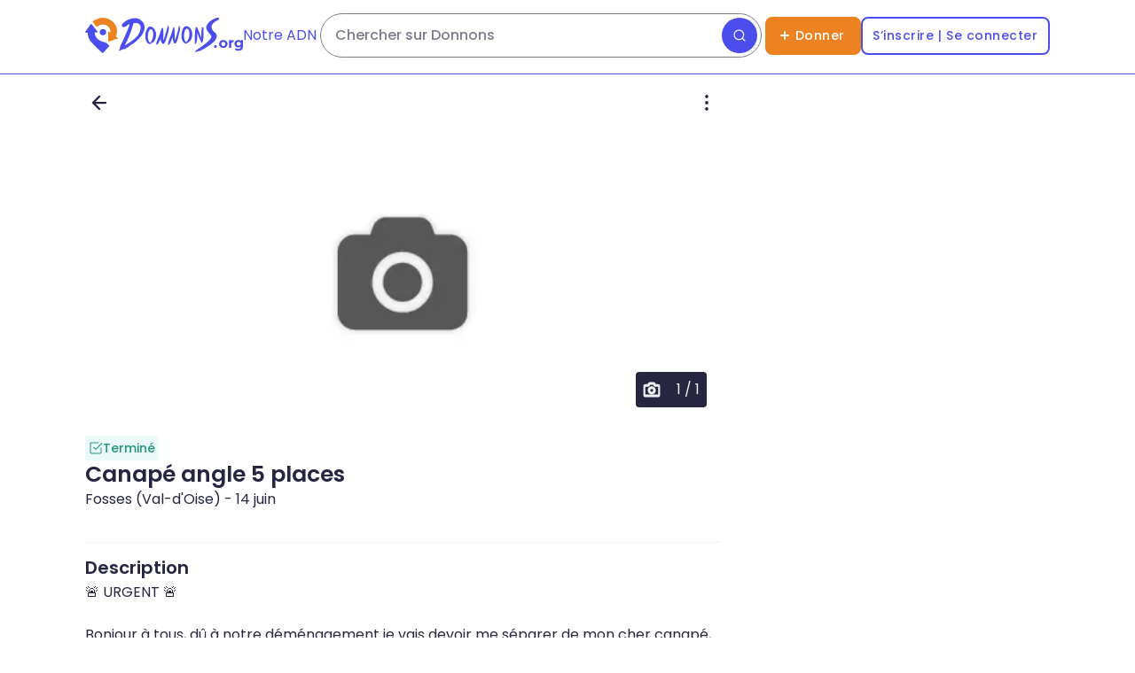

--- FILE ---
content_type: text/html; charset=utf-8
request_url: https://donnons.org/don/7220631
body_size: 57012
content:
<!DOCTYPE html><html lang="fr"><head><meta charSet="utf-8" data-next-head=""/><meta name="viewport" content="width=device-width" data-next-head=""/><script type="module" id="optidigital-ad-init" async="" src="//scripts.opti-digital.com/modules/?site=donnons" data-config="{&quot;adUnit&quot;:&quot;/22963265510,23187251655/23187251655/od.donnons.org/annonce&quot;}" data-next-head=""></script><meta name="author" content="Donnons" data-next-head=""/><link rel="canonical" href="https://donnons.org/don/7220631" data-next-head=""/><link rel="alternate" hrefLang="fr" href="https://donnons.org/don/7220631" data-next-head=""/><meta property="og:locale" content="fr_FR" data-next-head=""/><meta property="og:url" content="https://donnons.org" data-next-head=""/><meta property="og:app_id" content="634973656547530" data-next-head=""/><meta property="og:type" content="website" data-next-head=""/><meta name="twitter:card" content="summary" data-next-head=""/><meta name="twitter:creator" content="@donnonsOrg" data-next-head=""/><meta name="twitter:site" content="@donnonsOrg" data-next-head=""/><link rel="shortcut icon" type="image/png" href="https://donnons.org/assets/sigle.png" data-next-head=""/><link rel="manifest" href="/manifest.json" data-next-head=""/><link rel="apple-touch-icon" href="/icon-192x192.png" data-next-head=""/><meta name="theme-color" content="#FFFFFF" data-next-head=""/><link rel="apple-touch-icon" sizes="180x180" href="/apple-touch-icon.png" data-next-head=""/><link rel="icon" type="image/png" sizes="32x32" href="/favicon-32x32.png" data-next-head=""/><link rel="icon" type="image/png" sizes="16x16" href="/favicon-16x16.png" data-next-head=""/><link rel="preload" href="https://securepubads.g.doubleclick.net/tag/js/gpt.js" as="script" type="text/javascript" data-next-head=""/><meta name="robots" content="noindex, nofollow" data-next-head=""/><title data-next-head="">Canapé angle 5 places- Fosses</title><meta name="description" lang="fr" content="🚨 URGENT 🚨

Bonjour à tous, dû à notre déménagement je vais devoir me séparer de mon cher canapé, fidèle compagnon de 17 ans 🫢 qui a survécu vents et marées avec 4 enfants 😄 il est grand et a besoin d’un grand espace, je ne pourrai pas le prendre avec nous, il est en cuir et je mets quelques photos pour que vous puissiez voir son état. - Meubles" data-next-head=""/><meta property="og:title" content="Canapé angle 5 places- Fosses" data-next-head=""/><meta property="og:description" content="🚨 URGENT 🚨

Bonjour à tous, dû à notre déménagement je vais devoir me séparer de mon cher canapé, fidèle compagnon de 17 ans 🫢 qui a survécu vents et marées avec 4 enfants 😄 il est grand et a besoin d’un grand espace, je ne pourrai pas le prendre avec nous, il est en cuir et je mets quelques photos pour que vous puissiez voir son état. - Meubles" data-next-head=""/><meta property="og:image" content="https://donnons.orghttps://assets.donnons.org/photo/3/00000000-0000-0000-0000-000000000000.png" data-next-head=""/><meta name="twitter:title" content="Canapé angle 5 places- Fosses" data-next-head=""/><meta name="twitter:description" content="🚨 URGENT 🚨

Bonjour à tous, dû à notre déménagement je vais devoir me séparer de mon cher canapé, fidèle compagnon de 17 ans 🫢 qui a survécu vents et marées avec 4 enfants 😄 il est grand et a besoin d’un grand espace, je ne pourrai pas le prendre avec nous, il est en cuir et je mets quelques photos pour que vous puissiez voir son état. - Meubles" data-next-head=""/><meta name="twitter:image:src" content="https://assets.donnons.org/photo/3/00000000-0000-0000-0000-000000000000.png" data-next-head=""/><link rel="preload" href="/_next/static/media/a218039a3287bcfd-s.p.4a23d71b.woff2" as="font" type="font/woff2" crossorigin="anonymous" data-next-font="size-adjust"/><link rel="preload" href="/_next/static/media/8e6fa89aa22d24ec-s.p.3aec397d.woff2" as="font" type="font/woff2" crossorigin="anonymous" data-next-font="size-adjust"/><link rel="preload" href="/_next/static/media/e2334d715941921e-s.p.d82a9aff.woff2" as="font" type="font/woff2" crossorigin="anonymous" data-next-font="size-adjust"/><link rel="preload" href="/_next/static/media/10883291dcf2ac2d-s.p.524b601c.woff2" as="font" type="font/woff2" crossorigin="anonymous" data-next-font="size-adjust"/><link rel="preload" href="/_next/static/chunks/4d17b11d3fe88c89.css" as="style"/><link rel="preload" href="/_next/static/chunks/5e3267927ee2b8a8.css" as="style"/><script type="application/ld+json">{"@context":"https://schema.org","@type":"WebSite","url":"https://donnons.org","inLanguage":"fr","name":"Site de don d’objets","image":"https://donnons.org/assets/sigle.png","headline":"Ne jetons plus, donnons !","sameAs":["https://www.facebook.com/donnons.org","https://twitter.com/donnonsOrg"],"potentialAction":{"@type":"SearchAction","target":{"@type":"EntryPoint","urlTemplate":"https://donnons.org/catalogue?title={search_term_string}"},"query-input":"required name=search_term_string"}}</script><script type="application/ld+json">{"@context":"https://schema.org","@type":"Organization","name":"Donnons","url":"https://donnons.org","logo":"https://donnons.org/assets/sigle.png"}</script><script data-next-head="">var optidigitalQueue = optidigitalQueue || {}; optidigitalQueue.cmd = optidigitalQueue.cmd || [];</script><link rel="stylesheet" href="/_next/static/chunks/4d17b11d3fe88c89.css" data-n-g=""/><link rel="stylesheet" href="/_next/static/chunks/5e3267927ee2b8a8.css" data-n-g=""/><noscript data-n-css=""></noscript><script src="/_next/static/chunks/361d8ec493908cfa.js" defer=""></script><script src="/_next/static/chunks/8a6f257daa1203eb.js" defer=""></script><script src="/_next/static/chunks/81d482e1312f324a.js" defer=""></script><script src="/_next/static/chunks/f2e3eb32819406ee.js" defer=""></script><script src="/_next/static/chunks/e9aeac8de3c5f0b9.js" defer=""></script><script src="/_next/static/chunks/598413ba7fc79705.js" defer=""></script><script src="/_next/static/chunks/d761ce4ccdd683b9.js" defer=""></script><script src="/_next/static/chunks/5636a15d31369bee.js" defer=""></script><script src="/_next/static/chunks/4994399c20161686.js" defer=""></script><script src="/_next/static/chunks/7113b34bd192c9cd.js" defer=""></script><script src="/_next/static/chunks/6b7f9afa5132b9f9.js" defer=""></script><script src="/_next/static/chunks/3134e82cbf58ec13.js" defer=""></script><script src="/_next/static/chunks/d6b004340aed2d58.js" defer=""></script><script src="/_next/static/chunks/turbopack-55245b766f7dc7d4.js" defer=""></script><script src="/_next/static/chunks/1715e501fced0673.js" defer=""></script><script src="/_next/static/chunks/8b90d07ff2d7a2eb.js" defer=""></script><script src="/_next/static/chunks/ccdc41bb1ed8bfd0.js" defer=""></script><script src="/_next/static/chunks/15a1de593a99bbc9.js" defer=""></script><script src="/_next/static/chunks/19fe3f1f7b95dadb.js" defer=""></script><script src="/_next/static/chunks/0164a81744010bfc.js" defer=""></script><script src="/_next/static/chunks/4dbb723d29eb914f.js" defer=""></script><script src="/_next/static/chunks/310dc18da2814d2c.js" defer=""></script><script src="/_next/static/chunks/475e01a5256ccb64.js" defer=""></script><script src="/_next/static/chunks/turbopack-07229f87551fde28.js" defer=""></script><script src="/_next/static/r6J3AFEm3QKVJKbbp-Skq/_ssgManifest.js" defer=""></script><script src="/_next/static/r6J3AFEm3QKVJKbbp-Skq/_buildManifest.js" defer=""></script><style id="__jsx-934547266">html{font-family:'Poppins', 'Poppins Fallback',sans-serif}</style></head><body><link rel="preload" as="image" href="/assets/preFooter/app-promo.png"/><link rel="preload" as="image" href="/assets/preFooter/apple-notes.png"/><link rel="preload" as="image" href="/assets/preFooter/android-notes.png"/><link rel="preload" as="image" href="/assets/socialNetwork/app-store.png"/><link rel="preload" as="image" href="/assets/preFooter/apple-note-without-logo.png"/><link rel="preload" as="image" href="/assets/socialNetwork/google-play.png"/><link rel="preload" as="image" href="/assets/preFooter/android-note-without-logo.png"/><link rel="preload" as="image" href="/assets/appQRcode.png"/><link rel="preload" as="image" href="/assets/socialNetwork/facebook.png"/><link rel="preload" as="image" href="/assets/socialNetwork/instagram.png"/><link rel="preload" as="image" href="/assets/socialNetwork/linkedin.png"/><div id="__next"><div class="jsx-934547266 abril_fatface_48e4465a-module__PPfWNq__variable"><a class="flex h-header-icon items-center justify-center lg:hidden" href="/"><svg class="h-7 lg:h-10 " viewBox="0 0 299 325" fill="none" xmlns="http://www.w3.org/2000/svg"><path d="M191.372 130.94C190.852 134.67 189.182 137.89 189.592 138.08C189.922 138.23 191.002 136.13 191.372 136.3C191.852 136.5 190.862 140.19 189.592 143.44C188.262 146.83 186.712 149.54 186.022 150.58C181.722 157.02 166.332 165.07 151.542 159.57C149.142 158.67 140.412 155.26 135.702 145.65C130.862 135.77 133.742 126.47 134.372 124.57C134.262 124.48 134.092 124.32 134.092 123.97C134.132 123.84 134.192 123.62 134.272 123.37C134.472 122.77 135.092 120.99 136.552 119.27C136.552 119.27 137.702 117.95 138.502 116.46C138.732 116.04 138.522 115.95 138.272 115.91C140.052 113.44 141.892 111.75 143.222 110.68C144.692 109.5 148.082 106.84 153.182 105.73C154.742 105.39 156.062 105.28 156.942 105.24L157.062 104.59C157.842 104.32 158.612 104.25 159.352 104.25C160.092 104.25 160.842 104.25 161.552 104.39C162.992 104.63 164.372 104.8 165.962 104.84C166.982 104.78 166.382 104.32 166.452 103.94C167.602 104.07 169.192 104.33 171.042 104.85C173.002 105.4 178.172 107.07 183.182 111.58C184.992 113.21 187.232 115.23 189.022 118.7C189.742 120.1 192.192 124.99 191.362 130.94H191.372Z" fill="#4B4DED"></path><path d="M298.392 188.01C298.392 187.79 298.352 185.75 296.612 184.44C290.962 180.57 285.322 176.71 279.672 172.85C283.482 164.28 299.582 125.58 283.242 81.8901C269.702 45.6701 241.972 27.6601 232.232 21.5401C205.662 4.83006 180.042 2.40006 166.962 1.34006C135.052 -1.23994 109.262 6.20006 109.302 6.47006C109.332 6.73006 133.162 3.51006 133.392 4.91006C133.552 5.88006 123.022 7.62006 108.532 12.6801C101.542 15.1201 68.1518 26.7701 69.2118 37.2901C69.3818 39.0001 70.4018 40.1701 70.9918 40.8601C77.5918 48.5001 87.3018 61.2601 100.422 79.2101C100.582 79.4901 102.272 82.4201 105.772 82.7801C108.752 83.0901 110.792 81.2901 111.122 81.0001C112.592 79.8401 114.702 78.2601 117.362 76.5401C122.832 73.0001 142.412 60.0201 167.302 62.2701C171.812 62.6801 205.652 66.3701 222.592 96.1601C232.652 113.84 231.442 131.37 230.612 138.08C227.042 135.11 223.472 132.13 219.912 129.16C217.842 126.62 214.642 126.08 212.772 127.38C211.202 128.47 211.022 130.55 210.992 130.95C210.282 171.56 209.922 201.18 209.722 208.34C209.672 209.9 209.492 214.56 212.362 216.8C213.992 218.07 215.942 218.29 216.792 218.39C219.412 218.7 221.492 217.86 222.222 217.57C229.622 214.71 243.502 210.4 246.672 209.42C252.232 207.7 257.482 206.46 257.372 205.85C257.292 205.43 254.672 205.81 254.582 205.44C254.302 204.39 274.752 198.05 296.622 191.58C297.212 191.01 298.402 189.73 298.402 188.01H298.392Z" fill="#EC8220"></path><path d="M184.232 227.25C174.692 222.92 172.422 224.33 159.262 220.11C156.532 219.24 144.972 215.44 134.292 209.41C127.482 205.56 105.872 192.96 93.9018 166.84C91.0518 160.62 87.1718 150.22 86.1418 136.28C94.4618 135.68 102.782 135.09 111.112 134.5C111.972 134.41 114.002 134.1 114.682 132.72C115.322 131.4 114.582 129.63 112.902 127.37C104.592 116.2 100.432 110.62 63.8518 65.8401C63.8018 65.7801 63.4418 65.3401 62.9318 64.7301C62.1718 63.8301 61.0818 62.5801 59.7218 61.1701C58.9318 60.3501 58.1618 59.5701 57.3918 58.8401C56.8818 58.5401 56.0818 58.1601 55.0618 58.0601C49.7418 57.5801 45.0218 65.6901 43.3318 68.5101C39.2018 75.4601 34.7618 82.2201 30.1718 88.8801C22.2618 100.36 14.2218 111.04 1.46176 129.41C-0.0782353 130.78 -0.418235 132.96 0.521765 134.5C1.24176 135.67 2.62176 136.35 4.09176 136.28C11.0118 135.22 13.6818 136.54 14.7918 138.06C15.8118 139.46 15.9818 141.66 16.5718 141.63C17.3118 141.58 17.4718 138.11 18.3518 138.06C18.9918 138.02 19.3218 139.85 20.1318 139.84C20.7818 139.84 20.9118 138.64 21.9118 138.06C22.7918 137.56 23.8918 137.78 24.7318 138.08C24.5118 145.47 24.8618 156.39 27.8418 169.16C32.9218 190.91 42.7918 205.72 48.0418 213.45C50.7218 217.39 58.1518 225.71 72.9018 242.2C77.4218 247.25 88.7018 259.16 104.762 274.84C114.172 284.03 126.122 295.33 140.352 307.94C149.432 317.06 156.592 323.2 158.572 323.87C159.332 324.13 161.412 324.25 162.032 323.93C162.312 323.79 162.562 323.62 162.782 323.42C162.782 323.42 162.782 323.42 162.802 323.42C163.022 323.24 163.192 323.11 163.222 323.1C167.862 318.08 172.512 313.04 177.152 307.99C190.972 292.94 204.622 277.92 218.132 262.92C218.312 262.79 219.912 261.54 219.912 259.35C219.912 259.13 219.872 257.09 218.132 255.78C215.752 252.41 212.252 247.95 207.432 243.29C196.922 233.17 186.652 228.35 184.232 227.25Z" fill="#4B4DED"></path></svg><svg class="h-7 lg:h-10 " viewBox="0 0 1226 347" fill="none" xmlns="http://www.w3.org/2000/svg"><path d="M755.012 254.73C755.602 247.43 755.202 241.87 754.652 234.19C753.462 217.63 751.662 192.7 757.882 124.34H757.982L758.152 122.13C758.452 118.46 759.282 111.8 760.392 105.84C761.112 102.02 761.842 98.95 762.592 96.69C764.552 90.76 767.182 90.08 768.982 90.08C770.612 90.08 772.892 90.84 774.392 94.49L774.492 94.75L774.662 94.97C784.782 108.86 794.722 136.67 811.202 182.75L813.682 189.67C814.822 193.63 816.152 196.44 817.002 196.31C817.862 196.18 818.272 193.08 818.142 188.94C818.092 181.64 818.282 174.22 818.262 166.7C818.222 146.61 818.182 125.85 821.462 105.43L823.442 93.12L824.562 95.16L824.652 94.63C824.932 95.09 825.202 95.53 825.432 95.9C826.412 97.48 826.852 98.19 828.162 98.19H830.072L830.362 96.63L834.022 89.21L835.112 83.21L836.822 99.46L837.682 99.36C837.942 100.38 838.072 101.36 838.162 102.22L838.362 104.15L838.812 104.17C838.932 110.82 839.122 117.57 839.292 124.12C840.262 159.77 841.252 196.59 832.542 231.79L832.492 231.77L831.792 233.72C831.082 235.68 830.132 237.56 829.292 239.21C828.472 240.81 827.702 242.32 827.242 243.71L825.252 249.62L820.462 245.64C817.172 242.9 816.842 239.53 816.642 237.51C816.612 237.16 816.582 236.83 816.542 236.57L816.482 236.1L816.232 235.69C801.052 211.24 792.082 184.4 783.402 158.44L782.882 156.88C781.752 152.56 780.212 147.31 779.272 147.45C778.482 147.57 778.512 151.53 778.412 157.52C778.282 164.84 777.842 172.15 777.622 179.47C777.392 187.09 777.202 194.88 777.142 202.47L777.072 210.97L775.442 209.74L774.722 215.61C774.082 220.83 773.462 225.79 773.502 230.7L772.482 230.83L772.102 232.38C771.862 233.39 771.602 234.39 771.362 235.37C771.122 236.31 770.902 237.22 770.682 238.12L770.112 238.07L769.712 240.08C769.332 241.96 768.922 243.81 768.532 245.6C768.192 247.12 767.872 248.59 767.582 249.99L765.192 249.74L764.732 251.5C764.162 252.54 760.932 256.51 758.552 259.44C757.442 260.81 756.502 261.96 755.712 262.95L754.982 254.79L755.012 254.76V254.73Z" fill="#4B4DED"></path><path d="M955.412 150.42C861.942 71.2299 969.942 31.0899 981.722 23.2599C989.942 17.7899 993.852 11.3899 990.582 4.11993C988.432 -0.67007 976.462 -0.67007 968.992 1.03993C936.472 8.47993 877.752 42.8499 867.232 85.9799C856.372 130.52 921.262 166.29 916.352 189.24C907.972 228.48 765.412 322.22 752.302 327.48C768.752 318.52 768.602 327.24 749.742 334.24C750.422 334.14 751.102 334.04 751.862 333.92C751.592 334.37 751.012 334.34 751.042 335.12C753.002 333.27 755.362 333.19 757.932 332.56C756.652 333.67 755.232 333.96 754.362 335.08C787.972 320.82 752.462 340.8 741.102 346.92L757.282 339.4C755.072 341.45 749.582 343.18 746.172 345.17C761.052 339.86 775.042 331.22 789.872 326.98C787.122 328.28 784.262 329.33 782.552 332.14C815.632 321.17 830.082 313.55 872.832 287.29C986.282 217.61 977.602 169.21 955.412 150.42ZM803.442 317.08C811.772 309.66 824.572 304.64 836.062 297.2C825.612 304.54 814.532 310.7 803.442 317.08Z" fill="#4B4DED"></path><path d="M260.552 84.0899C259.302 73.1999 255.322 59.8299 249.712 50.6299L250.012 50.6699C238.132 34.2099 226.232 23.3699 199.622 11.2699C225.132 21.1099 231.802 27.2099 231.802 27.2099C192.602 -12.6901 106.362 5.86987 65.7219 39.6199C13.1419 80.1399 47.5719 100.7 70.9019 89.3799C77.5219 88.3099 117.352 50.1999 113.862 65.3399C108.642 90.9099 60.8019 203.19 29.8419 263.81C30.0319 263.78 29.7919 263.57 30.6219 263.43C25.9119 275.69 16.5819 290.44 19.4619 297.34C17.7719 319.78 0.431855 321.55 0.401855 324.86C1.59186 323.51 6.14186 323.28 6.72186 321.23C13.5619 320.52 3.00186 325.19 11.9019 322.05C9.85186 324 7.38185 325.21 5.21185 326.88C8.38185 325.36 11.6719 324.13 14.8419 322.45C14.3819 323.29 14.2119 324.18 14.1219 325.06C14.8619 324.59 16.1019 324.68 17.1419 322.28C16.9019 322.79 16.7019 323.32 16.5319 323.86C21.5119 321.12 27.8818 318.99 33.1118 315.38V315.61C34.0418 315.11 34.9719 314.6 35.9019 314.1C35.8519 314.05 35.8119 313.98 35.7919 313.93C39.7519 312.7 44.2119 311.17 48.8819 309.58C49.8819 311.31 59.0719 303.42 58.6519 306.63C58.8419 307.66 60.8319 306.13 60.4419 304.64C61.9119 304.36 62.5119 303.57 64.7519 302.66C64.7919 303.08 64.7819 302.7 64.2319 303.09C64.7919 304.39 63.9419 304.57 62.9819 304.65C62.4819 306.76 66.4519 303.43 68.4819 302.26C63.6919 301.49 73.9519 299.44 73.5619 297.77C73.9019 297.82 73.9319 296.45 76.1919 297.88C75.8919 297.37 76.3619 296.77 75.9219 296.19C76.8019 295.76 77.7719 294.17 80.0619 295.47C79.9819 295.07 80.8019 294.21 79.5619 294.37C79.8019 293.84 80.2319 293.78 81.3919 293.04C88.3719 287.1 88.0319 290.57 80.2019 295.63C80.2019 295.63 80.2019 295.63 80.2019 295.65C78.6619 295.74 78.4519 297.19 76.1819 297.9C76.2019 297.92 76.2019 297.94 76.2019 297.95C69.0519 303.75 59.5719 308.68 52.0319 315.22C53.4519 316.08 60.0819 309.92 59.8219 312.62C104.262 289.35 136.152 256.13 141.762 259.24C199.832 217.84 270.682 149.22 260.572 84.1299L260.532 84.1099L260.552 84.0899ZM65.2319 43.9499C66.1219 43.8099 66.6119 42.9199 67.6419 42.9799C63.1819 46.4099 60.1719 51.7899 53.8819 53.4199C57.3619 47.9799 62.7119 43.8399 68.4719 40.1799C67.9719 41.9599 65.6619 42.0999 65.2319 43.9499ZM70.6719 88.3699C66.9919 89.0299 73.2219 84.1999 75.1619 83.9199C74.9019 86.5799 72.8519 87.5399 70.6719 88.3699ZM89.1118 71.5799C88.2818 72.2199 87.3019 73.3099 85.6519 74.1699C87.5019 72.3399 89.9218 70.5299 92.8318 68.8399C91.7218 69.9199 90.6618 71.0699 89.1118 71.5799ZM91.8819 287.22C90.7419 287.01 87.7719 291.65 87.3419 288.91C88.0419 288.67 95.0719 283.18 91.8819 287.22ZM221.782 109.38C213.432 189.43 120.612 237.3 65.7719 273.28C89.9818 234.16 136.082 121.97 152.812 53.6599C202.872 46.3499 226.392 64.4999 221.782 109.38ZM260.952 92.6199C260.272 91.5799 260.172 90.5299 260.672 89.2499C261.042 90.4799 261.212 91.5299 260.952 92.6199Z" fill="#4B4DED"></path><path d="M305.192 256.98C289.922 250.29 278.812 236.08 273.062 215.87C268.302 199.16 267.262 178.37 270.142 157.34C272.402 140.77 276.972 125.1 282.982 113.21C286.262 106.72 289.902 101.52 293.792 97.7399L296.302 95.2999L293.902 94.3199L303.612 90.2799C308.412 88.2799 313.332 87.2699 318.242 87.2699C330.702 87.2699 342.712 93.5999 352.982 105.55C369.072 124.29 377.442 153.19 373.792 177.46V177.52L373.772 177.58C372.382 192.19 367.002 208.15 363.462 217.42C362.372 219.33 361.282 221.23 360.192 223.14C360.022 223.49 359.832 223.86 359.612 224.3C357.972 227.64 355.482 232.69 350.922 234.08L350.132 234.32L349.672 235C345.922 240.63 339.872 245.11 333.492 246.96L333.142 247.05L332.842 247.25C330.812 248.62 328.392 250.21 325.732 251.7L322.782 253.33L325.702 255.73H316.612C316.612 255.73 315.962 255.94 315.812 255.99L313.362 256.77L315.462 261.47L305.172 256.95L305.192 256.98ZM322.332 111.79C319.292 111.79 314.922 114.63 310.632 119.41C306.022 124.54 302.762 130.48 301.572 134.07L301.532 134.19C295.402 151.46 292.482 174.56 293.932 194.45C295.042 209.7 299.202 230.77 312.702 244.65L314.252 246.24L315.892 244.75C328.292 233.56 337.892 215.44 342.922 193.75C348.362 170.27 347.602 145.32 340.882 127.03L340.862 126.97L340.842 126.91C337.932 119.99 332.492 115.37 323.222 111.91L322.872 111.78L322.492 111.76C322.432 111.78 322.382 111.78 322.322 111.78L322.332 111.79Z" fill="#4B4DED"></path><path d="M659.662 252.14C644.392 245.44 633.292 231.24 627.532 211.03C622.772 194.32 621.732 173.53 624.612 152.5C626.882 135.93 631.442 120.26 637.452 108.37C640.732 101.88 644.372 96.6799 648.262 92.8999L650.772 90.4599L648.372 89.4799L658.072 85.4399C662.872 83.4399 667.792 82.4299 672.702 82.4299C685.162 82.4299 697.172 88.7599 707.442 100.71C723.532 119.45 731.902 148.35 728.252 172.62V172.68L728.232 172.74C726.842 187.35 721.462 203.31 717.922 212.58C716.832 214.49 715.742 216.39 714.652 218.3C714.482 218.64 714.292 219.02 714.082 219.44C712.432 222.8 709.952 227.83 705.382 229.25L704.602 229.49L704.142 230.17C700.392 235.8 694.342 240.28 687.962 242.13L687.612 242.22L687.312 242.42C685.292 243.79 682.872 245.38 680.202 246.86L677.252 248.49L680.172 250.89H671.082L670.732 251C670.582 251.05 670.432 251.09 670.282 251.14L667.822 251.92L669.932 256.62L659.642 252.11V252.13L659.662 252.14ZM676.802 106.95C673.772 106.95 669.392 109.79 665.102 114.57C660.492 119.7 657.232 125.64 656.042 129.23L656.002 129.35C649.872 146.62 646.952 169.72 648.402 189.61C649.512 204.85 653.672 225.93 667.172 239.81L668.722 241.4L670.362 239.91C682.762 228.72 692.362 210.6 697.392 188.91C702.832 165.43 702.072 140.48 695.352 122.18L695.332 122.12L695.312 122.06C692.392 115.14 686.962 110.52 677.692 107.06L677.342 106.93L676.962 106.91C676.912 106.94 676.852 106.94 676.802 106.94V106.95Z" fill="#4B4DED"></path><path d="M607.522 100.89L605.722 88.8199L605.202 90.4699V75.1099L601.332 88.0099V75.9399L599.782 81.6999C599.782 81.6999 599.992 77.0199 600.972 70.0799C600.732 70.0599 600.502 70.0199 600.292 69.9399C595.192 100.7 587.762 134.2 577.002 169.74C571.432 188.14 565.422 205.57 559.162 222.02C557.492 208.06 556.722 195.73 556.402 185.44C555.772 164.88 556.942 152.6 555.852 127.81C554.352 93.8699 551.062 92.2299 549.822 92.0399C547.772 91.7399 543.162 93.9999 538.612 107.55C532.352 126.22 528.192 144.9 522.072 163.76C509.732 199.56 486.692 245.82 492.472 265.1C492.452 263.91 492.602 262.89 493.632 262.1C493.542 263.15 493.452 264.06 493.362 265C496.332 263.65 493.132 262.11 497.582 261.94C496.762 267.26 492.022 262.72 497.012 269.23C498.092 267.36 499.162 264.38 500.672 262.31C500.802 262.77 500.922 263.24 501.052 263.69C510.212 252.71 515.302 243.03 518.242 236.18C520.462 231.02 523.292 223.95 528.492 209.91C531.652 201.38 534.202 194.33 535.902 189.57C539.952 231.03 547.002 252.38 557.082 253.63C561.102 254.13 565.612 251.42 570.602 245.5C570.602 246.14 570.602 246.77 570.602 247.39C570.772 245.64 570.432 244.35 572.092 242.52C583.412 226 585.172 206.48 591.352 187.61C612.602 106.7 607.462 122.48 610.312 89.9499C609.392 93.5999 608.452 97.2599 607.502 100.91L607.522 100.89Z" fill="#4B4DED"></path><path d="M500.352 95.4699C500.942 101.62 499.902 108.28 497.872 114.44C498.162 125.47 494.572 135.67 491.592 146.24C485.022 171.34 477.812 195.69 469.982 220.42C463.152 241.46 457.272 240.7 457.522 246.7C457.322 248 456.852 248.95 455.952 250.03C456.192 249.26 456.432 248.47 456.672 247.71C454.822 248.66 454.162 250.63 452.592 251.62C450.772 252.19 448.122 252.14 447.462 253.93C445.752 255.28 444.302 255.84 447.112 256.55C446.572 257.26 448.812 257.47 447.412 257.97C445.142 258.31 442.732 257.29 440.512 257.05C439.982 256.21 437.122 252.8 436.902 254.82C436.792 255.32 437.842 256.43 437.012 256.69C435.302 254.16 433.592 251.55 431.892 248.87C430.992 247.45 430.112 246.03 429.242 244.63C429.442 247.43 429.442 248.84 429.242 248.87C428.982 248.9 428.392 246.65 427.472 242.09C427.142 241.38 426.812 240.67 426.492 239.93C426.492 239.93 425.112 236.8 423.942 233.61C422.872 230.69 420.582 222.99 418.712 212.42C415.982 215.52 413.112 219.18 410.322 223.44C406.512 229.29 403.832 234.8 401.932 239.54C394.062 253.57 390.482 258.72 389.242 259.25C389.182 259.27 388.852 259.42 388.422 259.66C387.922 259.94 387.222 260.52 385.872 262.28C385.742 261.85 385.602 261.4 385.472 260.96C384.052 262.7 382.892 265.46 381.602 267.56C381.402 266.81 380.812 265.93 380.112 265.49C376.562 263.56 383.062 263.28 382.212 260.59C377.322 260.77 380.752 262.74 377.752 263.51C377.842 262.61 377.922 261.75 378.032 260.74C376.932 261.5 376.772 262.47 376.802 263.61C369.852 245.02 403.392 181.33 405.192 174.63C412.602 155.4 417.772 135.91 424.282 116.51C427.562 108.41 433.012 97.7199 437.362 98.4299C440.602 98.9599 441.962 105.84 442.662 109.79C447.742 138.58 445.562 167.46 445.132 174.25C444.392 185.77 444.232 202.75 447.552 223.9C455.312 199.84 462.932 174.89 470.182 149.01C477.742 122.05 484.932 95.3399 491.222 68.1399C492.012 70.1499 489.692 73.3299 490.212 75.8199C490.982 77.4899 489.312 85.4199 491.092 82.7399C491.282 82.2799 490.262 80.5699 491.302 80.3099C492.742 83.3799 491.132 87.2199 493.832 80.5899C493.902 81.2799 493.942 81.7499 493.992 82.2099C494.592 80.7999 494.562 79.2799 494.692 77.7899C495.772 79.6499 494.142 83.5999 495.632 85.8099C495.762 85.4699 495.832 85.2699 495.982 84.8999C496.132 85.3199 496.242 85.5899 496.322 85.7999C496.392 85.6899 496.492 85.5599 496.802 85.1099C496.872 86.0299 496.602 87.0699 497.062 87.9499C497.602 88.4599 497.962 88.9199 497.522 89.5499C498.112 96.4999 490.892 92.2199 496.562 97.0199C497.662 99.7099 495.682 103.79 497.132 105.7C497.152 104.17 497.372 101.97 498.292 99.5099C498.892 97.8499 499.682 96.4899 500.382 95.4699H500.352Z" fill="#4B4DED"></path><path d="M955.772 296.14C952.042 296.14 948.852 294.86 946.202 292.3C943.542 289.73 942.222 286.45 942.222 282.45C942.222 278.45 943.552 275.2 946.202 272.73C948.862 270.26 952.052 269.02 955.772 269.02C959.492 269.02 962.802 270.25 965.422 272.73C968.032 275.21 969.332 278.44 969.332 282.45C969.332 286.46 968.032 289.74 965.422 292.3C962.802 294.86 959.592 296.14 955.772 296.14Z" fill="#4B4DED"></path><path d="M1033.13 296.14C1025.11 296.14 1018 294.47 1011.8 291.11C1005.6 287.75 1000.7 283.16 997.122 277.33C993.542 271.51 991.742 264.87 991.742 257.4C991.742 249.93 993.532 243.16 997.122 237.34C1000.71 231.52 1005.6 226.94 1011.8 223.63C1018 220.32 1025.1 218.66 1033.13 218.66C1041.16 218.66 1048.14 220.32 1054.39 223.63C1060.64 226.94 1065.53 231.48 1069.07 237.26C1072.61 243.04 1074.38 249.75 1074.38 257.39C1074.38 265.03 1072.6 271.49 1069.07 277.32C1065.53 283.15 1060.63 287.74 1054.39 291.1C1048.14 294.46 1041.05 296.13 1033.13 296.14ZM1033.13 278.24C1036.76 278.24 1040.03 277.4 1042.91 275.72C1045.8 274.05 1048.09 271.65 1049.76 268.52C1051.43 265.4 1052.28 261.7 1052.28 257.4C1052.28 253.1 1051.44 249.29 1049.76 246.22C1048.09 243.15 1045.8 240.77 1042.91 239.09C1040.02 237.42 1036.76 236.57 1033.13 236.57C1029.5 236.57 1026.23 237.41 1023.35 239.09C1020.46 240.76 1018.16 243.15 1016.43 246.22C1014.7 249.29 1013.84 253.03 1013.84 257.4C1013.84 261.77 1014.7 265.39 1016.43 268.52C1018.15 271.65 1020.46 274.04 1023.35 275.72C1026.23 277.39 1029.5 278.24 1033.13 278.24Z" fill="#4B4DED"></path><path d="M1135.63 218.67V238.81C1134.69 238.72 1133.85 238.65 1133.12 238.6C1132.37 238.55 1131.58 238.54 1130.74 238.54C1124.78 238.54 1119.95 240.24 1116.27 243.64C1112.58 247.04 1110.75 252.33 1110.75 259.51V295.02H1088.94V219.79H1109.77V229.66C1111.83 226.85 1114.43 224.56 1117.6 222.79C1122.53 220.03 1128.55 218.66 1135.64 218.66L1135.63 218.67Z" fill="#4B4DED"></path><path d="M1204.84 219.78V229.3C1202.59 226.44 1199.89 224.18 1196.73 222.5C1191.88 219.95 1186.29 218.66 1179.95 218.66C1172.96 218.66 1166.65 220.16 1161 223.14C1155.36 226.13 1150.84 230.34 1147.44 235.79C1144.04 241.24 1142.33 247.66 1142.33 255.01C1142.33 262.36 1144.04 268.64 1147.44 274.09C1150.84 279.54 1155.36 283.79 1161 286.81C1166.63 289.84 1172.95 291.35 1179.95 291.35C1186.28 291.35 1191.88 290.05 1196.73 287.44C1199.38 286.01 1201.71 284.18 1203.72 281.92V285.2C1203.72 292.01 1201.98 297.13 1198.48 300.58C1194.98 304.03 1189.36 305.75 1181.63 305.75C1176.88 305.75 1172.06 304.99 1167.15 303.44C1162.25 301.91 1158.22 299.82 1155.06 297.22L1146.39 312.88C1150.77 316.33 1156.24 318.92 1162.82 320.64C1169.4 322.37 1176.22 323.23 1183.31 323.23C1196.92 323.23 1207.36 319.92 1214.63 313.3C1221.9 306.68 1225.54 296.38 1225.54 282.4V219.76H1204.83L1204.84 219.78ZM1201.48 264.67C1199.8 267.47 1197.47 269.64 1194.49 271.17C1191.5 272.71 1188.1 273.48 1184.28 273.48C1180.46 273.48 1177.05 272.72 1174.07 271.17C1171.08 269.64 1168.73 267.46 1167.01 264.67C1165.28 261.87 1164.42 258.66 1164.42 255.02C1164.42 251.38 1165.28 248.05 1167.01 245.3C1168.74 242.56 1171.09 240.4 1174.07 238.87C1177.05 237.34 1180.45 236.56 1184.28 236.56C1188.11 236.56 1191.5 237.33 1194.49 238.87C1197.47 240.41 1199.79 242.56 1201.48 245.3C1203.16 248.05 1204 251.3 1204 255.02C1204 258.74 1203.16 261.87 1201.48 264.67Z" fill="#4B4DED"></path></svg></a><header class="sticky top-0 z-40 w-full bg-bg-primary shadow-[0px_12px_12px_0px_rgba(0,0,0,0.04)] max-lg:py-4 lg:h-header lg:border-b lg:border-b-stroke-default-focus lg:shadow-none"><div class="max-w-[1344px] px-4 md:px-6 mx-auto xl:px-24 "><div class="flex items-center justify-center gap-8 lg:flex-row lg:justify-between"><div class="hidden shrink-0 items-center gap-x-10 lg:flex"><a class="hidden items-center justify-start lg:flex lg:h-20" href="/"><svg class="h-7 lg:h-10 " viewBox="0 0 299 325" fill="none" xmlns="http://www.w3.org/2000/svg"><path d="M191.372 130.94C190.852 134.67 189.182 137.89 189.592 138.08C189.922 138.23 191.002 136.13 191.372 136.3C191.852 136.5 190.862 140.19 189.592 143.44C188.262 146.83 186.712 149.54 186.022 150.58C181.722 157.02 166.332 165.07 151.542 159.57C149.142 158.67 140.412 155.26 135.702 145.65C130.862 135.77 133.742 126.47 134.372 124.57C134.262 124.48 134.092 124.32 134.092 123.97C134.132 123.84 134.192 123.62 134.272 123.37C134.472 122.77 135.092 120.99 136.552 119.27C136.552 119.27 137.702 117.95 138.502 116.46C138.732 116.04 138.522 115.95 138.272 115.91C140.052 113.44 141.892 111.75 143.222 110.68C144.692 109.5 148.082 106.84 153.182 105.73C154.742 105.39 156.062 105.28 156.942 105.24L157.062 104.59C157.842 104.32 158.612 104.25 159.352 104.25C160.092 104.25 160.842 104.25 161.552 104.39C162.992 104.63 164.372 104.8 165.962 104.84C166.982 104.78 166.382 104.32 166.452 103.94C167.602 104.07 169.192 104.33 171.042 104.85C173.002 105.4 178.172 107.07 183.182 111.58C184.992 113.21 187.232 115.23 189.022 118.7C189.742 120.1 192.192 124.99 191.362 130.94H191.372Z" fill="#4B4DED"></path><path d="M298.392 188.01C298.392 187.79 298.352 185.75 296.612 184.44C290.962 180.57 285.322 176.71 279.672 172.85C283.482 164.28 299.582 125.58 283.242 81.8901C269.702 45.6701 241.972 27.6601 232.232 21.5401C205.662 4.83006 180.042 2.40006 166.962 1.34006C135.052 -1.23994 109.262 6.20006 109.302 6.47006C109.332 6.73006 133.162 3.51006 133.392 4.91006C133.552 5.88006 123.022 7.62006 108.532 12.6801C101.542 15.1201 68.1518 26.7701 69.2118 37.2901C69.3818 39.0001 70.4018 40.1701 70.9918 40.8601C77.5918 48.5001 87.3018 61.2601 100.422 79.2101C100.582 79.4901 102.272 82.4201 105.772 82.7801C108.752 83.0901 110.792 81.2901 111.122 81.0001C112.592 79.8401 114.702 78.2601 117.362 76.5401C122.832 73.0001 142.412 60.0201 167.302 62.2701C171.812 62.6801 205.652 66.3701 222.592 96.1601C232.652 113.84 231.442 131.37 230.612 138.08C227.042 135.11 223.472 132.13 219.912 129.16C217.842 126.62 214.642 126.08 212.772 127.38C211.202 128.47 211.022 130.55 210.992 130.95C210.282 171.56 209.922 201.18 209.722 208.34C209.672 209.9 209.492 214.56 212.362 216.8C213.992 218.07 215.942 218.29 216.792 218.39C219.412 218.7 221.492 217.86 222.222 217.57C229.622 214.71 243.502 210.4 246.672 209.42C252.232 207.7 257.482 206.46 257.372 205.85C257.292 205.43 254.672 205.81 254.582 205.44C254.302 204.39 274.752 198.05 296.622 191.58C297.212 191.01 298.402 189.73 298.402 188.01H298.392Z" fill="#EC8220"></path><path d="M184.232 227.25C174.692 222.92 172.422 224.33 159.262 220.11C156.532 219.24 144.972 215.44 134.292 209.41C127.482 205.56 105.872 192.96 93.9018 166.84C91.0518 160.62 87.1718 150.22 86.1418 136.28C94.4618 135.68 102.782 135.09 111.112 134.5C111.972 134.41 114.002 134.1 114.682 132.72C115.322 131.4 114.582 129.63 112.902 127.37C104.592 116.2 100.432 110.62 63.8518 65.8401C63.8018 65.7801 63.4418 65.3401 62.9318 64.7301C62.1718 63.8301 61.0818 62.5801 59.7218 61.1701C58.9318 60.3501 58.1618 59.5701 57.3918 58.8401C56.8818 58.5401 56.0818 58.1601 55.0618 58.0601C49.7418 57.5801 45.0218 65.6901 43.3318 68.5101C39.2018 75.4601 34.7618 82.2201 30.1718 88.8801C22.2618 100.36 14.2218 111.04 1.46176 129.41C-0.0782353 130.78 -0.418235 132.96 0.521765 134.5C1.24176 135.67 2.62176 136.35 4.09176 136.28C11.0118 135.22 13.6818 136.54 14.7918 138.06C15.8118 139.46 15.9818 141.66 16.5718 141.63C17.3118 141.58 17.4718 138.11 18.3518 138.06C18.9918 138.02 19.3218 139.85 20.1318 139.84C20.7818 139.84 20.9118 138.64 21.9118 138.06C22.7918 137.56 23.8918 137.78 24.7318 138.08C24.5118 145.47 24.8618 156.39 27.8418 169.16C32.9218 190.91 42.7918 205.72 48.0418 213.45C50.7218 217.39 58.1518 225.71 72.9018 242.2C77.4218 247.25 88.7018 259.16 104.762 274.84C114.172 284.03 126.122 295.33 140.352 307.94C149.432 317.06 156.592 323.2 158.572 323.87C159.332 324.13 161.412 324.25 162.032 323.93C162.312 323.79 162.562 323.62 162.782 323.42C162.782 323.42 162.782 323.42 162.802 323.42C163.022 323.24 163.192 323.11 163.222 323.1C167.862 318.08 172.512 313.04 177.152 307.99C190.972 292.94 204.622 277.92 218.132 262.92C218.312 262.79 219.912 261.54 219.912 259.35C219.912 259.13 219.872 257.09 218.132 255.78C215.752 252.41 212.252 247.95 207.432 243.29C196.922 233.17 186.652 228.35 184.232 227.25Z" fill="#4B4DED"></path></svg><svg class="h-7 lg:h-10 hidden xl:block" viewBox="0 0 1226 347" fill="none" xmlns="http://www.w3.org/2000/svg"><path d="M755.012 254.73C755.602 247.43 755.202 241.87 754.652 234.19C753.462 217.63 751.662 192.7 757.882 124.34H757.982L758.152 122.13C758.452 118.46 759.282 111.8 760.392 105.84C761.112 102.02 761.842 98.95 762.592 96.69C764.552 90.76 767.182 90.08 768.982 90.08C770.612 90.08 772.892 90.84 774.392 94.49L774.492 94.75L774.662 94.97C784.782 108.86 794.722 136.67 811.202 182.75L813.682 189.67C814.822 193.63 816.152 196.44 817.002 196.31C817.862 196.18 818.272 193.08 818.142 188.94C818.092 181.64 818.282 174.22 818.262 166.7C818.222 146.61 818.182 125.85 821.462 105.43L823.442 93.12L824.562 95.16L824.652 94.63C824.932 95.09 825.202 95.53 825.432 95.9C826.412 97.48 826.852 98.19 828.162 98.19H830.072L830.362 96.63L834.022 89.21L835.112 83.21L836.822 99.46L837.682 99.36C837.942 100.38 838.072 101.36 838.162 102.22L838.362 104.15L838.812 104.17C838.932 110.82 839.122 117.57 839.292 124.12C840.262 159.77 841.252 196.59 832.542 231.79L832.492 231.77L831.792 233.72C831.082 235.68 830.132 237.56 829.292 239.21C828.472 240.81 827.702 242.32 827.242 243.71L825.252 249.62L820.462 245.64C817.172 242.9 816.842 239.53 816.642 237.51C816.612 237.16 816.582 236.83 816.542 236.57L816.482 236.1L816.232 235.69C801.052 211.24 792.082 184.4 783.402 158.44L782.882 156.88C781.752 152.56 780.212 147.31 779.272 147.45C778.482 147.57 778.512 151.53 778.412 157.52C778.282 164.84 777.842 172.15 777.622 179.47C777.392 187.09 777.202 194.88 777.142 202.47L777.072 210.97L775.442 209.74L774.722 215.61C774.082 220.83 773.462 225.79 773.502 230.7L772.482 230.83L772.102 232.38C771.862 233.39 771.602 234.39 771.362 235.37C771.122 236.31 770.902 237.22 770.682 238.12L770.112 238.07L769.712 240.08C769.332 241.96 768.922 243.81 768.532 245.6C768.192 247.12 767.872 248.59 767.582 249.99L765.192 249.74L764.732 251.5C764.162 252.54 760.932 256.51 758.552 259.44C757.442 260.81 756.502 261.96 755.712 262.95L754.982 254.79L755.012 254.76V254.73Z" fill="#4B4DED"></path><path d="M955.412 150.42C861.942 71.2299 969.942 31.0899 981.722 23.2599C989.942 17.7899 993.852 11.3899 990.582 4.11993C988.432 -0.67007 976.462 -0.67007 968.992 1.03993C936.472 8.47993 877.752 42.8499 867.232 85.9799C856.372 130.52 921.262 166.29 916.352 189.24C907.972 228.48 765.412 322.22 752.302 327.48C768.752 318.52 768.602 327.24 749.742 334.24C750.422 334.14 751.102 334.04 751.862 333.92C751.592 334.37 751.012 334.34 751.042 335.12C753.002 333.27 755.362 333.19 757.932 332.56C756.652 333.67 755.232 333.96 754.362 335.08C787.972 320.82 752.462 340.8 741.102 346.92L757.282 339.4C755.072 341.45 749.582 343.18 746.172 345.17C761.052 339.86 775.042 331.22 789.872 326.98C787.122 328.28 784.262 329.33 782.552 332.14C815.632 321.17 830.082 313.55 872.832 287.29C986.282 217.61 977.602 169.21 955.412 150.42ZM803.442 317.08C811.772 309.66 824.572 304.64 836.062 297.2C825.612 304.54 814.532 310.7 803.442 317.08Z" fill="#4B4DED"></path><path d="M260.552 84.0899C259.302 73.1999 255.322 59.8299 249.712 50.6299L250.012 50.6699C238.132 34.2099 226.232 23.3699 199.622 11.2699C225.132 21.1099 231.802 27.2099 231.802 27.2099C192.602 -12.6901 106.362 5.86987 65.7219 39.6199C13.1419 80.1399 47.5719 100.7 70.9019 89.3799C77.5219 88.3099 117.352 50.1999 113.862 65.3399C108.642 90.9099 60.8019 203.19 29.8419 263.81C30.0319 263.78 29.7919 263.57 30.6219 263.43C25.9119 275.69 16.5819 290.44 19.4619 297.34C17.7719 319.78 0.431855 321.55 0.401855 324.86C1.59186 323.51 6.14186 323.28 6.72186 321.23C13.5619 320.52 3.00186 325.19 11.9019 322.05C9.85186 324 7.38185 325.21 5.21185 326.88C8.38185 325.36 11.6719 324.13 14.8419 322.45C14.3819 323.29 14.2119 324.18 14.1219 325.06C14.8619 324.59 16.1019 324.68 17.1419 322.28C16.9019 322.79 16.7019 323.32 16.5319 323.86C21.5119 321.12 27.8818 318.99 33.1118 315.38V315.61C34.0418 315.11 34.9719 314.6 35.9019 314.1C35.8519 314.05 35.8119 313.98 35.7919 313.93C39.7519 312.7 44.2119 311.17 48.8819 309.58C49.8819 311.31 59.0719 303.42 58.6519 306.63C58.8419 307.66 60.8319 306.13 60.4419 304.64C61.9119 304.36 62.5119 303.57 64.7519 302.66C64.7919 303.08 64.7819 302.7 64.2319 303.09C64.7919 304.39 63.9419 304.57 62.9819 304.65C62.4819 306.76 66.4519 303.43 68.4819 302.26C63.6919 301.49 73.9519 299.44 73.5619 297.77C73.9019 297.82 73.9319 296.45 76.1919 297.88C75.8919 297.37 76.3619 296.77 75.9219 296.19C76.8019 295.76 77.7719 294.17 80.0619 295.47C79.9819 295.07 80.8019 294.21 79.5619 294.37C79.8019 293.84 80.2319 293.78 81.3919 293.04C88.3719 287.1 88.0319 290.57 80.2019 295.63C80.2019 295.63 80.2019 295.63 80.2019 295.65C78.6619 295.74 78.4519 297.19 76.1819 297.9C76.2019 297.92 76.2019 297.94 76.2019 297.95C69.0519 303.75 59.5719 308.68 52.0319 315.22C53.4519 316.08 60.0819 309.92 59.8219 312.62C104.262 289.35 136.152 256.13 141.762 259.24C199.832 217.84 270.682 149.22 260.572 84.1299L260.532 84.1099L260.552 84.0899ZM65.2319 43.9499C66.1219 43.8099 66.6119 42.9199 67.6419 42.9799C63.1819 46.4099 60.1719 51.7899 53.8819 53.4199C57.3619 47.9799 62.7119 43.8399 68.4719 40.1799C67.9719 41.9599 65.6619 42.0999 65.2319 43.9499ZM70.6719 88.3699C66.9919 89.0299 73.2219 84.1999 75.1619 83.9199C74.9019 86.5799 72.8519 87.5399 70.6719 88.3699ZM89.1118 71.5799C88.2818 72.2199 87.3019 73.3099 85.6519 74.1699C87.5019 72.3399 89.9218 70.5299 92.8318 68.8399C91.7218 69.9199 90.6618 71.0699 89.1118 71.5799ZM91.8819 287.22C90.7419 287.01 87.7719 291.65 87.3419 288.91C88.0419 288.67 95.0719 283.18 91.8819 287.22ZM221.782 109.38C213.432 189.43 120.612 237.3 65.7719 273.28C89.9818 234.16 136.082 121.97 152.812 53.6599C202.872 46.3499 226.392 64.4999 221.782 109.38ZM260.952 92.6199C260.272 91.5799 260.172 90.5299 260.672 89.2499C261.042 90.4799 261.212 91.5299 260.952 92.6199Z" fill="#4B4DED"></path><path d="M305.192 256.98C289.922 250.29 278.812 236.08 273.062 215.87C268.302 199.16 267.262 178.37 270.142 157.34C272.402 140.77 276.972 125.1 282.982 113.21C286.262 106.72 289.902 101.52 293.792 97.7399L296.302 95.2999L293.902 94.3199L303.612 90.2799C308.412 88.2799 313.332 87.2699 318.242 87.2699C330.702 87.2699 342.712 93.5999 352.982 105.55C369.072 124.29 377.442 153.19 373.792 177.46V177.52L373.772 177.58C372.382 192.19 367.002 208.15 363.462 217.42C362.372 219.33 361.282 221.23 360.192 223.14C360.022 223.49 359.832 223.86 359.612 224.3C357.972 227.64 355.482 232.69 350.922 234.08L350.132 234.32L349.672 235C345.922 240.63 339.872 245.11 333.492 246.96L333.142 247.05L332.842 247.25C330.812 248.62 328.392 250.21 325.732 251.7L322.782 253.33L325.702 255.73H316.612C316.612 255.73 315.962 255.94 315.812 255.99L313.362 256.77L315.462 261.47L305.172 256.95L305.192 256.98ZM322.332 111.79C319.292 111.79 314.922 114.63 310.632 119.41C306.022 124.54 302.762 130.48 301.572 134.07L301.532 134.19C295.402 151.46 292.482 174.56 293.932 194.45C295.042 209.7 299.202 230.77 312.702 244.65L314.252 246.24L315.892 244.75C328.292 233.56 337.892 215.44 342.922 193.75C348.362 170.27 347.602 145.32 340.882 127.03L340.862 126.97L340.842 126.91C337.932 119.99 332.492 115.37 323.222 111.91L322.872 111.78L322.492 111.76C322.432 111.78 322.382 111.78 322.322 111.78L322.332 111.79Z" fill="#4B4DED"></path><path d="M659.662 252.14C644.392 245.44 633.292 231.24 627.532 211.03C622.772 194.32 621.732 173.53 624.612 152.5C626.882 135.93 631.442 120.26 637.452 108.37C640.732 101.88 644.372 96.6799 648.262 92.8999L650.772 90.4599L648.372 89.4799L658.072 85.4399C662.872 83.4399 667.792 82.4299 672.702 82.4299C685.162 82.4299 697.172 88.7599 707.442 100.71C723.532 119.45 731.902 148.35 728.252 172.62V172.68L728.232 172.74C726.842 187.35 721.462 203.31 717.922 212.58C716.832 214.49 715.742 216.39 714.652 218.3C714.482 218.64 714.292 219.02 714.082 219.44C712.432 222.8 709.952 227.83 705.382 229.25L704.602 229.49L704.142 230.17C700.392 235.8 694.342 240.28 687.962 242.13L687.612 242.22L687.312 242.42C685.292 243.79 682.872 245.38 680.202 246.86L677.252 248.49L680.172 250.89H671.082L670.732 251C670.582 251.05 670.432 251.09 670.282 251.14L667.822 251.92L669.932 256.62L659.642 252.11V252.13L659.662 252.14ZM676.802 106.95C673.772 106.95 669.392 109.79 665.102 114.57C660.492 119.7 657.232 125.64 656.042 129.23L656.002 129.35C649.872 146.62 646.952 169.72 648.402 189.61C649.512 204.85 653.672 225.93 667.172 239.81L668.722 241.4L670.362 239.91C682.762 228.72 692.362 210.6 697.392 188.91C702.832 165.43 702.072 140.48 695.352 122.18L695.332 122.12L695.312 122.06C692.392 115.14 686.962 110.52 677.692 107.06L677.342 106.93L676.962 106.91C676.912 106.94 676.852 106.94 676.802 106.94V106.95Z" fill="#4B4DED"></path><path d="M607.522 100.89L605.722 88.8199L605.202 90.4699V75.1099L601.332 88.0099V75.9399L599.782 81.6999C599.782 81.6999 599.992 77.0199 600.972 70.0799C600.732 70.0599 600.502 70.0199 600.292 69.9399C595.192 100.7 587.762 134.2 577.002 169.74C571.432 188.14 565.422 205.57 559.162 222.02C557.492 208.06 556.722 195.73 556.402 185.44C555.772 164.88 556.942 152.6 555.852 127.81C554.352 93.8699 551.062 92.2299 549.822 92.0399C547.772 91.7399 543.162 93.9999 538.612 107.55C532.352 126.22 528.192 144.9 522.072 163.76C509.732 199.56 486.692 245.82 492.472 265.1C492.452 263.91 492.602 262.89 493.632 262.1C493.542 263.15 493.452 264.06 493.362 265C496.332 263.65 493.132 262.11 497.582 261.94C496.762 267.26 492.022 262.72 497.012 269.23C498.092 267.36 499.162 264.38 500.672 262.31C500.802 262.77 500.922 263.24 501.052 263.69C510.212 252.71 515.302 243.03 518.242 236.18C520.462 231.02 523.292 223.95 528.492 209.91C531.652 201.38 534.202 194.33 535.902 189.57C539.952 231.03 547.002 252.38 557.082 253.63C561.102 254.13 565.612 251.42 570.602 245.5C570.602 246.14 570.602 246.77 570.602 247.39C570.772 245.64 570.432 244.35 572.092 242.52C583.412 226 585.172 206.48 591.352 187.61C612.602 106.7 607.462 122.48 610.312 89.9499C609.392 93.5999 608.452 97.2599 607.502 100.91L607.522 100.89Z" fill="#4B4DED"></path><path d="M500.352 95.4699C500.942 101.62 499.902 108.28 497.872 114.44C498.162 125.47 494.572 135.67 491.592 146.24C485.022 171.34 477.812 195.69 469.982 220.42C463.152 241.46 457.272 240.7 457.522 246.7C457.322 248 456.852 248.95 455.952 250.03C456.192 249.26 456.432 248.47 456.672 247.71C454.822 248.66 454.162 250.63 452.592 251.62C450.772 252.19 448.122 252.14 447.462 253.93C445.752 255.28 444.302 255.84 447.112 256.55C446.572 257.26 448.812 257.47 447.412 257.97C445.142 258.31 442.732 257.29 440.512 257.05C439.982 256.21 437.122 252.8 436.902 254.82C436.792 255.32 437.842 256.43 437.012 256.69C435.302 254.16 433.592 251.55 431.892 248.87C430.992 247.45 430.112 246.03 429.242 244.63C429.442 247.43 429.442 248.84 429.242 248.87C428.982 248.9 428.392 246.65 427.472 242.09C427.142 241.38 426.812 240.67 426.492 239.93C426.492 239.93 425.112 236.8 423.942 233.61C422.872 230.69 420.582 222.99 418.712 212.42C415.982 215.52 413.112 219.18 410.322 223.44C406.512 229.29 403.832 234.8 401.932 239.54C394.062 253.57 390.482 258.72 389.242 259.25C389.182 259.27 388.852 259.42 388.422 259.66C387.922 259.94 387.222 260.52 385.872 262.28C385.742 261.85 385.602 261.4 385.472 260.96C384.052 262.7 382.892 265.46 381.602 267.56C381.402 266.81 380.812 265.93 380.112 265.49C376.562 263.56 383.062 263.28 382.212 260.59C377.322 260.77 380.752 262.74 377.752 263.51C377.842 262.61 377.922 261.75 378.032 260.74C376.932 261.5 376.772 262.47 376.802 263.61C369.852 245.02 403.392 181.33 405.192 174.63C412.602 155.4 417.772 135.91 424.282 116.51C427.562 108.41 433.012 97.7199 437.362 98.4299C440.602 98.9599 441.962 105.84 442.662 109.79C447.742 138.58 445.562 167.46 445.132 174.25C444.392 185.77 444.232 202.75 447.552 223.9C455.312 199.84 462.932 174.89 470.182 149.01C477.742 122.05 484.932 95.3399 491.222 68.1399C492.012 70.1499 489.692 73.3299 490.212 75.8199C490.982 77.4899 489.312 85.4199 491.092 82.7399C491.282 82.2799 490.262 80.5699 491.302 80.3099C492.742 83.3799 491.132 87.2199 493.832 80.5899C493.902 81.2799 493.942 81.7499 493.992 82.2099C494.592 80.7999 494.562 79.2799 494.692 77.7899C495.772 79.6499 494.142 83.5999 495.632 85.8099C495.762 85.4699 495.832 85.2699 495.982 84.8999C496.132 85.3199 496.242 85.5899 496.322 85.7999C496.392 85.6899 496.492 85.5599 496.802 85.1099C496.872 86.0299 496.602 87.0699 497.062 87.9499C497.602 88.4599 497.962 88.9199 497.522 89.5499C498.112 96.4999 490.892 92.2199 496.562 97.0199C497.662 99.7099 495.682 103.79 497.132 105.7C497.152 104.17 497.372 101.97 498.292 99.5099C498.892 97.8499 499.682 96.4899 500.382 95.4699H500.352Z" fill="#4B4DED"></path><path d="M955.772 296.14C952.042 296.14 948.852 294.86 946.202 292.3C943.542 289.73 942.222 286.45 942.222 282.45C942.222 278.45 943.552 275.2 946.202 272.73C948.862 270.26 952.052 269.02 955.772 269.02C959.492 269.02 962.802 270.25 965.422 272.73C968.032 275.21 969.332 278.44 969.332 282.45C969.332 286.46 968.032 289.74 965.422 292.3C962.802 294.86 959.592 296.14 955.772 296.14Z" fill="#4B4DED"></path><path d="M1033.13 296.14C1025.11 296.14 1018 294.47 1011.8 291.11C1005.6 287.75 1000.7 283.16 997.122 277.33C993.542 271.51 991.742 264.87 991.742 257.4C991.742 249.93 993.532 243.16 997.122 237.34C1000.71 231.52 1005.6 226.94 1011.8 223.63C1018 220.32 1025.1 218.66 1033.13 218.66C1041.16 218.66 1048.14 220.32 1054.39 223.63C1060.64 226.94 1065.53 231.48 1069.07 237.26C1072.61 243.04 1074.38 249.75 1074.38 257.39C1074.38 265.03 1072.6 271.49 1069.07 277.32C1065.53 283.15 1060.63 287.74 1054.39 291.1C1048.14 294.46 1041.05 296.13 1033.13 296.14ZM1033.13 278.24C1036.76 278.24 1040.03 277.4 1042.91 275.72C1045.8 274.05 1048.09 271.65 1049.76 268.52C1051.43 265.4 1052.28 261.7 1052.28 257.4C1052.28 253.1 1051.44 249.29 1049.76 246.22C1048.09 243.15 1045.8 240.77 1042.91 239.09C1040.02 237.42 1036.76 236.57 1033.13 236.57C1029.5 236.57 1026.23 237.41 1023.35 239.09C1020.46 240.76 1018.16 243.15 1016.43 246.22C1014.7 249.29 1013.84 253.03 1013.84 257.4C1013.84 261.77 1014.7 265.39 1016.43 268.52C1018.15 271.65 1020.46 274.04 1023.35 275.72C1026.23 277.39 1029.5 278.24 1033.13 278.24Z" fill="#4B4DED"></path><path d="M1135.63 218.67V238.81C1134.69 238.72 1133.85 238.65 1133.12 238.6C1132.37 238.55 1131.58 238.54 1130.74 238.54C1124.78 238.54 1119.95 240.24 1116.27 243.64C1112.58 247.04 1110.75 252.33 1110.75 259.51V295.02H1088.94V219.79H1109.77V229.66C1111.83 226.85 1114.43 224.56 1117.6 222.79C1122.53 220.03 1128.55 218.66 1135.64 218.66L1135.63 218.67Z" fill="#4B4DED"></path><path d="M1204.84 219.78V229.3C1202.59 226.44 1199.89 224.18 1196.73 222.5C1191.88 219.95 1186.29 218.66 1179.95 218.66C1172.96 218.66 1166.65 220.16 1161 223.14C1155.36 226.13 1150.84 230.34 1147.44 235.79C1144.04 241.24 1142.33 247.66 1142.33 255.01C1142.33 262.36 1144.04 268.64 1147.44 274.09C1150.84 279.54 1155.36 283.79 1161 286.81C1166.63 289.84 1172.95 291.35 1179.95 291.35C1186.28 291.35 1191.88 290.05 1196.73 287.44C1199.38 286.01 1201.71 284.18 1203.72 281.92V285.2C1203.72 292.01 1201.98 297.13 1198.48 300.58C1194.98 304.03 1189.36 305.75 1181.63 305.75C1176.88 305.75 1172.06 304.99 1167.15 303.44C1162.25 301.91 1158.22 299.82 1155.06 297.22L1146.39 312.88C1150.77 316.33 1156.24 318.92 1162.82 320.64C1169.4 322.37 1176.22 323.23 1183.31 323.23C1196.92 323.23 1207.36 319.92 1214.63 313.3C1221.9 306.68 1225.54 296.38 1225.54 282.4V219.76H1204.83L1204.84 219.78ZM1201.48 264.67C1199.8 267.47 1197.47 269.64 1194.49 271.17C1191.5 272.71 1188.1 273.48 1184.28 273.48C1180.46 273.48 1177.05 272.72 1174.07 271.17C1171.08 269.64 1168.73 267.46 1167.01 264.67C1165.28 261.87 1164.42 258.66 1164.42 255.02C1164.42 251.38 1165.28 248.05 1167.01 245.3C1168.74 242.56 1171.09 240.4 1174.07 238.87C1177.05 237.34 1180.45 236.56 1184.28 236.56C1188.11 236.56 1191.5 237.33 1194.49 238.87C1197.47 240.41 1199.79 242.56 1201.48 245.3C1203.16 248.05 1204 251.3 1204 255.02C1204 258.74 1203.16 261.87 1201.48 264.67Z" fill="#4B4DED"></path></svg></a><a class="text-body-secondary hidden font-normal text-content-secondary lg:block" href="https://corporate.donnons.org/notre-adn">Notre ADN</a></div><div class="flex w-full items-center justify-center gap-4 lg:shrink lg:gap-8"><button type="button" aria-label="Rechercher des dons" class="box-content inline-flex h-10 w-full min-w-0 max-w-[476px] items-center justify-between rounded-[26px] border border-solid border-[#7C7E88] bg-bg-primary p-1 pl-4"><p class="text-body-secondary flex-nowrap text-start font-medium text-content-placeholder">Chercher sur Donnons</p><div class="shrink-0 rounded-full bg-bg-button-primary-default p-3"><svg xmlns="http://www.w3.org/2000/svg" viewBox="0 0 40 40" fill="none" class="h-4 w-4 stroke-content-button-primary text-content-button-primary stroke-[3]"><path d="M35 35L27.75 27.75M31.6667 18.3333C31.6667 25.6971 25.6971 31.6667 18.3333 31.6667C10.9695 31.6667 5 25.6971 5 18.3333C5 10.9695 10.9695 5 18.3333 5C25.6971 5 31.6667 10.9695 31.6667 18.3333Z" stroke-linecap="round" stroke-linejoin="round"></path></svg></div></button><div class="relative flex items-center lg:hidden"><button type="button"><svg viewBox="0 0 40 40" fill="none" xmlns="http://www.w3.org/2000/svg" class="h-6 w-6 stroke-content-primary text-content-primary stroke-[3]"><path d="M5 20H35" stroke="#374151" stroke-linecap="round" stroke-linejoin="round"></path><path d="M5 10H35" stroke="#374151" stroke-linecap="round" stroke-linejoin="round"></path><path d="M5 30H35" stroke="#374151" stroke-linecap="round" stroke-linejoin="round"></path></svg></button><button type="button" class="absolute -top-3 left-4" aria-label="Ouvrir le menu"></button></div></div><div class="hidden shrink-0 lg:block"><div class="hidden shrink-0 gap-6 lg:flex"><div class="w-max"><button id="donate" type="button" class="border-solid border-1.5 focus-visible:outline-none rounded-2 bg-bg-button-give-default text-content-button-primary border-stroke-button-give-default hover:bg-bg-button-give-hover hover:border-stroke-button-give-hover focus-visible:bg-bg-button-give-pressed focus-visible:border-stroke-button-give-pressed text-button-medium font-medium    false px-3 py-2 false w-full"><div class="relative flex items-center justify-center text-center"><span data-testid="left-icon"><svg viewBox="0 0 24 24" fill="none" xmlns="http://www.w3.org/2000/svg" class="h-4 w-4 stroke-current stroke-[2.875]"><path d="M12 6V18M18 12L6 12" stroke-linecap="round"></path></svg></span><span class="mx-1 inline-flex items-center justify-center text-nowrap ">Donner</span></div></button></div><div class="shrink-0"><button id="auth" type="button" class="border-solid border-1.5 focus-visible:outline-none rounded-2 bg-bg-button-secondary text-content-button-secondary-default border-stroke-button-secondary-default hover:bg-bg-button-secondary-hover hover:border-stroke-button-secondary-hover hover:text-content-button-secondary-hover focus-visible:border-stroke-button-secondary-pressed focus-visible:text-content-button-secondary-pressed text-button-medium font-medium    false px-3 py-2 false w-full"><div class="relative flex items-center justify-center text-center"><span class=" inline-flex items-center justify-center text-nowrap ">S’inscrire | Se connecter</span></div></button></div></div></div></div></div></header><div class="flex min-h-[calc(100vh-84px-42px)] lg:min-h-[calc(100vh-84px)]"><main id="app" class="w-full flex-col bg-bg-primary pt-space-header"><div class="max-w-[1344px] px-4 md:px-6 mx-auto xl:px-24 "><div class="grid w-full grid-cols-2 gap-4 md:grid-cols-8 md:gap-5 lg:grid-cols-12 lg:gap-6"><div class="col-span-2 md:col-span-8 lg:col-span-8"><div class="flex flex-col items-center"><div class="relative w-full"><div aria-labelledby="header-content" class=" z-10 flex w-full items-center justify-center bg-bg-primary lg:relative"><button type="button" class="flex size-8 shrink-0 items-center justify-center rounded-full hover:bg-bg-button-ghost-hover"><svg xmlns="http://www.w3.org/2000/svg" viewBox="0 0 40 40" fill="none" class="h-6 w-6 stroke-content-primary text-content-primary stroke-[3.75]"><path d="M31.6668 20H8.3335M8.3335 20L20.0002 31.6667M8.3335 20L20.0002 8.33337" stroke-linecap="round" stroke-linejoin="round"></path></svg></button><div id="header-content" class="text-body-primary grow text-center font-semibold text-content-secondary"></div><button type="button" class="flex size-8 shrink-0 items-center justify-center rounded-full hover:bg-bg-button-ghost-hover"><svg xmlns="http://www.w3.org/2000/svg" viewBox="0 0 40 40" fill="none" class="h-6 w-6 stroke-content-primary text-content-primary stroke-[3]"><path d="M19.9999 21.6668C20.9204 21.6668 21.6666 20.9206 21.6666 20.0002C21.6666 19.0797 20.9204 18.3335 19.9999 18.3335C19.0794 18.3335 18.3333 19.0797 18.3333 20.0002C18.3333 20.9206 19.0794 21.6668 19.9999 21.6668Z" stroke-linecap="round" stroke-linejoin="round"></path><path d="M19.9999 9.99984C20.9204 9.99984 21.6666 9.25364 21.6666 8.33317C21.6666 7.4127 20.9204 6.6665 19.9999 6.6665C19.0794 6.6665 18.3333 7.4127 18.3333 8.33317C18.3333 9.25364 19.0794 9.99984 19.9999 9.99984Z" stroke-linecap="round" stroke-linejoin="round"></path><path d="M19.9999 33.3333C20.9204 33.3333 21.6666 32.5871 21.6666 31.6667C21.6666 30.7462 20.9204 30 19.9999 30C19.0794 30 18.3333 30.7462 18.3333 31.6667C18.3333 32.5871 19.0794 33.3333 19.9999 33.3333Z" stroke-linecap="round" stroke-linejoin="round"></path></svg></button></div></div><article class="w-full space-y-6 lg:space-y-4"><script type="application/ld+json">{"@context":"https://schema.org","@type":"Product","name":"Canapé angle 5 places","description":"🚨 URGENT 🚨\n\nBonjour à tous, dû à notre déménagement je vais devoir me séparer de mon cher canapé, fidèle compagnon de 17 ans 🫢 qui a survécu vents et marées avec 4 enfants 😄 il est grand et a besoin d’un grand espace, je ne pourrai pas le prendre avec nous, il est en cuir et je mets quelques photos pour que vous puissiez voir son état.","image":["https://assets.donnons.org/photo/3/00000000-0000-0000-0000-000000000000.jpg"],"sku":"7220631","brand":{"@type":"Brand","name":"Donnons"},"offers":{"@type":"Offer","url":"https://donnons.org/don/7220631","category":"Meubles","availabilityStarts":"2026-01-21","price":"0","priceCurrency":"EUR","itemCondition":"https://schema.org/UsedCondition","availability":"https://schema.org/LimitedAvailability","priceValidUntil":"2027-01-21","hasMerchantReturnPolicy":{"@type":"MerchantReturnPolicy","returnPolicyCategory":"https://schema.org/MerchantReturnNotPermitted","applicableCountry":"FR"},"availableAtOrFrom":{"@type":"Place","address":{"@type":"PostalAddress","addressCountry":"France","addressLocality":"Fosses","addressRegion":"Val-d&apos;Oise"}},"shippingDetails":{"@type":"OfferShippingDetails","doesNotShip":true,"shippingDestination":{"@type":"DefinedRegion","addressCountry":"France"}}}}</script><script type="application/ld+json">{"@context":"https://schema.org","@type":"WebPage","name":"Canapé angle 5 places","description":"🚨 URGENT 🚨\n\nBonjour à tous, dû à notre déménagement je vais devoir me séparer de mon cher canapé, fidèle compagnon de 17 ans 🫢 qui a survécu vents et marées avec 4 enfants 😄 il est grand et a besoin d’un grand espace, je ne pourrai pas le prendre avec nous, il est en cuir et je mets quelques photos pour que vous puissiez voir son état.","about":"Site de don d&apos;objets"}</script><script type="application/ld+json">{"@context":"https://schema.org","@type":"BreadcrumbList","itemListElement":[{"@type":"ListItem","position":1,"item":{"@id":"https://donnons.org","name":"Accueil"}},{"@type":"ListItem","position":2,"item":{"@id":"https://donnons.org/catalogue/categorie/2","name":"Meubles"}},{"@type":"ListItem","position":3,"item":{"@id":"https://donnons.org/don/7220631","name":"Canapé angle 5 places"}}]}</script><div class="relative"><div class="relative flex h-67 justify-center gap-6 overflow-y-hidden lg:gap-7 xl:h-82 2xl:h-120" aria-label="key &#x27;components.carousel-images (fr)&#x27; returned an object instead of string." tabindex="-1" role="button"><div data-index="9999999" class="flex snap-center snap-always size-full"><picture><source srcSet="https://assets.donnons.org/photo/8/00000000-0000-0000-0000-000000000000.webp" type="image/webp"/><source srcSet="https://assets.donnons.org/photo/8/00000000-0000-0000-0000-000000000000.jpg" type="image/jpeg"/><img src="https://assets.donnons.org/photo/8/00000000-0000-0000-0000-000000000000.webp" alt="Don n°1" loading="lazy" decoding="async" class="size-full object-cover lg:object-contain"/></picture></div><div class="absolute bottom-4 right-4 flex w-20 items-center justify-between rounded-1 bg-content-primary p-2 text-bg-pale" aria-label="Mettre en plein écran"><svg viewBox="0 0 17 16" fill="none" xmlns="http://www.w3.org/2000/svg" class="h-5 w-5 stroke-current stroke-[2.505]"><g id="camera" clip-path="url(#clip0_1307_3193)"><path id="Vector" d="M15.8332 12.6667C15.8332 13.0203 15.6927 13.3594 15.4426 13.6095C15.1926 13.8595 14.8535 14 14.4998 14H2.49984C2.14622 14 1.80708 13.8595 1.55703 13.6095C1.30698 13.3594 1.1665 13.0203 1.1665 12.6667V5.33333C1.1665 4.97971 1.30698 4.64057 1.55703 4.39052C1.80708 4.14048 2.14622 4 2.49984 4H5.1665L6.49984 2H10.4998L11.8332 4H14.4998C14.8535 4 15.1926 4.14048 15.4426 4.39052C15.6927 4.64057 15.8332 4.97971 15.8332 5.33333V12.6667Z" stroke-linecap="round" stroke-linejoin="round"></path><path id="Vector_2" d="M8.50016 11.3333C9.97292 11.3333 11.1668 10.1394 11.1668 8.66667C11.1668 7.19391 9.97292 6 8.50016 6C7.0274 6 5.8335 7.19391 5.8335 8.66667C5.8335 10.1394 7.0274 11.3333 8.50016 11.3333Z" stroke-linecap="round" stroke-linejoin="round"></path></g><defs><clipPath id="clip0_1307_3193"><rect width="16" height="16" fill="white" transform="translate(0.5)"></rect></clipPath></defs></svg><span class="ml-1">1<!-- --> / <!-- -->1</span></div></div></div><div class="space-y-6 lg:space-y-4"><div class="space-y-5 lg:space-y-9"><div class="mb-4"><div class="max-w-fit bg-bg-tag-status-finished p-1 flex items-center gap-1 rounded-1"><svg viewBox="0 0 40 40" fill="none" xmlns="http://www.w3.org/2000/svg" class="h-3 w-3 stroke-content-tag-status-finished stroke-[2.5]"><path d="M15 18.3333L20 23.3333L36.6667 6.66663" stroke-linecap="round" stroke-linejoin="round"></path><path d="M35 20V31.6667C35 32.5507 34.6488 33.3986 34.0237 34.0237C33.3986 34.6488 32.5507 35 31.6667 35H8.33333C7.44928 35 6.60143 34.6488 5.97631 34.0237C5.35119 33.3986 5 32.5507 5 31.6667V8.33333C5 7.44928 5.35119 6.60143 5.97631 5.97631C6.60143 5.35119 7.44928 5 8.33333 5H26.6667" stroke-linecap="round" stroke-linejoin="round"></path></svg><p class="text-caption-primary font-medium text-content-tag-status-finished">Terminé</p></div><div class="grid grid-cols-[1fr_auto] gap-4"><section class="flex w-full flex-col overflow-hidden text-ellipsis"><h1 class="text-title break-words font-semibold text-content-primary">Canapé angle 5 places</h1></section></div><section class="flex"><p class="text-body-secondary line-clamp-1 font-normal text-content-primary">Fosses (Val-d&#x27;Oise)</p><p class="text-body-secondary shrink-0 font-normal text-content-primary"> - <!-- -->14 juin</p></section></div><div class="relative space-y-3"></div><div class="space-y-3 lg:space-y-4"><hr class="text-stroke-tertiary"/><section class="flex flex-col space-y-2 lg:space-y-1"><h2 class="text-body-primary font-semibold text-content-primary">Description</h2><p class="text-body-secondary overflow-hidden text-ellipsis whitespace-break-spaces font-normal text-content-primary">🚨 URGENT 🚨

Bonjour à tous, dû à notre déménagement je vais devoir me séparer de mon cher canapé, fidèle compagnon de 17 ans 🫢 qui a survécu vents et marées avec 4 enfants 😄 il est grand et a besoin d’un grand espace, je ne pourrai pas le prendre avec nous, il est en cuir et je mets quelques photos pour que vous puissiez voir son état.</p></section><hr class="text-stroke-tertiary"/></div></div><div class="space-y-3 lg:space-y-4"><a href="/profil/public/666c3a13-654a-eafc-242e-cb52bcb3af52"><section class="flex flex-row items-start gap-3 lg:items-center  lg:gap-6"><picture><source srcSet="https://assets.donnons.org/avatar/3/666c3a2a-ca01-53a5-cea9-4f4b40db64db.webp" type="image/webp"/><source srcSet="https://assets.donnons.org/avatar/3/666c3a2a-ca01-53a5-cea9-4f4b40db64db.jpg" type="image/jpeg"/><img src="https://assets.donnons.org/avatar/3/666c3a2a-ca01-53a5-cea9-4f4b40db64db.webp" alt="vsn95" loading="lazy" decoding="async" class="size-12 rounded-full lg:size-25"/></picture><ul class="flex flex-col gap-1"><li class="hidden items-center gap-1 lg:inline-flex"><p class="text-body-primary font-semibold text-content-primary">vsn95</p></li><li class="inline-flex items-center gap-1"><div class="hidden lg:block"><svg xmlns="http://www.w3.org/2000/svg" viewBox="0 0 40 40" fill="none" class="h-5 w-5 stroke-content-primary text-content-primary stroke-[3.12]"><path d="M35 16.6667C35 28.3334 20 38.3334 20 38.3334C20 38.3334 5 28.3334 5 16.6667C5 12.6885 6.58035 8.87319 9.3934 6.06015C12.2064 3.2471 16.0218 1.66675 20 1.66675C23.9782 1.66675 27.7936 3.2471 30.6066 6.06015C33.4196 8.87319 35 12.6885 35 16.6667Z" stroke-linecap="round" stroke-linejoin="round"></path><path d="M20 21.6667C22.7614 21.6667 25 19.4282 25 16.6667C25 13.9053 22.7614 11.6667 20 11.6667C17.2386 11.6667 15 13.9053 15 16.6667C15 19.4282 17.2386 21.6667 20 21.6667Z" stroke-linecap="round" stroke-linejoin="round"></path></svg></div><div class="block lg:hidden"><svg xmlns="http://www.w3.org/2000/svg" viewBox="0 0 40 40" fill="none" class="h-3 w-3 stroke-content-primary text-content-primary stroke-[2.5]"><path d="M35 16.6667C35 28.3334 20 38.3334 20 38.3334C20 38.3334 5 28.3334 5 16.6667C5 12.6885 6.58035 8.87319 9.3934 6.06015C12.2064 3.2471 16.0218 1.66675 20 1.66675C23.9782 1.66675 27.7936 3.2471 30.6066 6.06015C33.4196 8.87319 35 12.6885 35 16.6667Z" stroke-linecap="round" stroke-linejoin="round"></path><path d="M20 21.6667C22.7614 21.6667 25 19.4282 25 16.6667C25 13.9053 22.7614 11.6667 20 11.6667C17.2386 11.6667 15 13.9053 15 16.6667C15 19.4282 17.2386 21.6667 20 21.6667Z" stroke-linecap="round" stroke-linejoin="round"></path></svg></div><p class="text-caption-primary text-content-primary">Fosses (Val-d&#x27;Oise)</p></li><li class="inline-flex items-center gap-1"><div class="hidden lg:block"><svg xmlns="http://www.w3.org/2000/svg" viewBox="0 0 40 40" fill="none" class="h-5 w-5 stroke-content-primary text-content-primary stroke-[3.12]"><path d="M33.3334 35V31.6667C33.3334 29.8986 32.631 28.2029 31.3808 26.9526C30.1305 25.7024 28.4349 25 26.6667 25H13.3334C11.5653 25 9.86961 25.7024 8.61937 26.9526C7.36913 28.2029 6.66675 29.8986 6.66675 31.6667V35M26.6666 11.6667C26.6666 15.3486 23.6818 18.3333 19.9999 18.3333C16.318 18.3333 13.3333 15.3486 13.3333 11.6667C13.3333 7.98477 16.318 5 19.9999 5C23.6818 5 26.6666 7.98477 26.6666 11.6667Z" stroke-linecap="round" stroke-linejoin="round"></path></svg></div><div class="block lg:hidden"><svg xmlns="http://www.w3.org/2000/svg" viewBox="0 0 40 40" fill="none" class="h-3 w-3 stroke-content-primary text-content-primary stroke-[2.5]"><path d="M33.3334 35V31.6667C33.3334 29.8986 32.631 28.2029 31.3808 26.9526C30.1305 25.7024 28.4349 25 26.6667 25H13.3334C11.5653 25 9.86961 25.7024 8.61937 26.9526C7.36913 28.2029 6.66675 29.8986 6.66675 31.6667V35M26.6666 11.6667C26.6666 15.3486 23.6818 18.3333 19.9999 18.3333C16.318 18.3333 13.3333 15.3486 13.3333 11.6667C13.3333 7.98477 16.318 5 19.9999 5C23.6818 5 26.6666 7.98477 26.6666 11.6667Z" stroke-linecap="round" stroke-linejoin="round"></path></svg></div><p class="text-caption-primary text-content-primary">Membre depuis le 14 juin 2024</p></li></ul></section></a></div></div></article><section class="mb-6 mt-4 flex w-full flex-col items-center justify-around lg:flex-row"><div class="hidden min-h-[310px] w-[340px] lg:block"><div class="Content_1" style="display:none;"></div></div><div class="hidden min-h-[310px] w-[340px] lg:block"><div class="Content_2" style="display:none;"></div></div><div class="min-h-[310px] w-[320px] lg:hidden"><div class="Mobile_Pos1" style="display:none;"></div></div></section><section class="mb-6 mt-4 w-full place-content-center"></section></div></div><div class="col-span-4 hidden justify-end lg:flex lg:pb-6"><div class="sticky right-0 top-[84px] size-fit"><div class="min-h-[620px] w-[320px]"><div class="HalfpageAd_1" style="display:none;"></div></div></div></div></div></div></main></div><section style="background-image:url(/assets/preFooter/donnons-filigrane.png)" class="bg-[#1F0A57] bg-50% lg:bg-contain"><div class="max-w-[1344px] px-4 md:px-6 mx-auto xl:px-24 "><div class="flex w-full items-center py-8 xl:py-0"><img src="/assets/preFooter/app-promo.png" alt="Application Donnons" class="hidden self-end xl:block"/><div class="grow space-y-3 lg:mr-7 xl:ml-8"><p class="text-20 font-semibold text-content-button-primary lg:text-40">Téléchargez l&#x27;application Donnons</p><p class="hidden text-24 text-content-button-primary lg:block">Scannez pour télécharger</p><div class="hidden space-x-6 lg:flex"><img src="/assets/preFooter/apple-notes.png" alt="Notes sur l&#x27;app store"/><img src="/assets/preFooter/android-notes.png" alt="Notes sur le play store"/></div><div class="flex flex-col space-y-3 md:flex-row md:space-x-7 md:space-y-0 lg:hidden"><div class="flex items-center space-x-3"><a class="w-35" target="_blank" href="https://apps.apple.com/fr/app/donnons-dons-dobjets/id6471839238"><img src="/assets/socialNetwork/app-store.png" alt="App Store"/></a><img src="/assets/preFooter/apple-note-without-logo.png" alt="Notes sur le play store" class="h-5"/></div><div class="flex items-center space-x-3"><a class="w-35" target="_blank" href="https://play.google.com/store/apps/details?id=com.sopheos.donnons&amp;hl=fr"><img src="/assets/socialNetwork/google-play.png" alt="Play Store"/></a><img src="/assets/preFooter/android-note-without-logo.png" alt="Notes sur le play store" class="h-5"/></div></div></div><img src="/assets/appQRcode.png" alt="QR code de l&#x27;application Donnons" class="hidden lg:block"/></div></div></section><footer class="w-full bg-content-secondary py-8 lg:py-12"><div class="max-w-[1344px] px-4 md:px-6 mx-auto xl:px-24 "><div class="border-b border-bg-primary pb-5"><p class="mb-4 font-semibold text-content-button-primary">Toutes les catégories</p><div class="leading-8 md:columns-2 lg:columns-3"><a class="text-button font-normal text-content-button-primary" href="/catalogue/categorie/accessoires-de-puericulture?sort=date">Accessoires de puériculture<br/></a><a class="text-button font-normal text-content-button-primary" href="/catalogue/categorie/alimentation?sort=date">Alimentation<br/></a><a class="text-button font-normal text-content-button-primary" href="/catalogue/categorie/animalerie?sort=date">Animalerie<br/></a><a class="text-button font-normal text-content-button-primary" href="/catalogue/categorie/bricolage-outillage-et-materiaux?sort=date">Bricolage, outillage et matériaux<br/></a><a class="text-button font-normal text-content-button-primary" href="/catalogue/categorie/electromenager?sort=date">Électroménager<br/></a><a class="text-button font-normal text-content-button-primary" href="/catalogue/categorie/fourniture-de-bureau-et-papeterie?sort=date">Fourniture de bureau et papeterie<br/></a><a class="text-button font-normal text-content-button-primary" href="/catalogue/categorie/high-tech-et-electronique?sort=date">High-tech et électronique<br/></a><a class="text-button font-normal text-content-button-primary" href="/catalogue/categorie/hygiene-soins-et-beaute?sort=date">Hygiène, soins et beauté<br/></a><a class="text-button font-normal text-content-button-primary" href="/catalogue/categorie/jardin-et-exterieur?sort=date">Jardin et extérieur<br/></a><a class="text-button font-normal text-content-button-primary" href="/catalogue/categorie/livres-audio-films-et-billetterie?sort=date">Livres, audio, films et billetterie<br/></a><a class="text-button font-normal text-content-button-primary" href="/catalogue/categorie/loisirs-et-jeux?sort=date">Loisirs et jeux<br/></a><a class="text-button font-normal text-content-button-primary" href="/catalogue/categorie/maison-decoration-et-arts-de-la-table?sort=date">Maison, décoration et arts de la table<br/></a><a class="text-button font-normal text-content-button-primary" href="/catalogue/categorie/materiel-specialise-et-professionnel?sort=date">Matériel spécialisé et professionnel<br/></a><a class="text-button font-normal text-content-button-primary" href="/catalogue/categorie/meubles?sort=date">Meubles<br/></a><a class="text-button font-normal text-content-button-primary" href="/catalogue/categorie/sports-et-activites-de-plein-air?sort=date">Sports et activités de plein air<br/></a><a class="text-button font-normal text-content-button-primary" href="/catalogue/categorie/vehicules-pieces-et-accessoires?sort=date">Véhicules, pièces et accessoires<br/></a><a class="text-button font-normal text-content-button-primary" href="/catalogue/categorie/vetements-chaussures-et-accessoires?sort=date">Vêtements, chaussures et accessoires<br/></a></div></div><div class="border-b border-bg-primary py-5"><p class="mb-4 font-semibold text-content-button-primary">Les annonces par ville</p><div class="leading-8 md:columns-2 lg:columns-4"><a class="text-button font-normal text-content-button-primary" href="/catalogue/ville/Bordeaux-33?sort=date">Bordeaux<br/></a><a class="text-button font-normal text-content-button-primary" href="/catalogue/ville/Marseille-13?sort=date">Marseille<br/></a><a class="text-button font-normal text-content-button-primary" href="/catalogue/ville/Paris-75?sort=date">Paris<br/></a><a class="text-button font-normal text-content-button-primary" href="/catalogue/ville/Strasbourg-67?sort=date">Strasbourg<br/></a><a class="text-button font-normal text-content-button-primary" href="/catalogue/ville/Dijon-21?sort=date">Dijon<br/></a><a class="text-button font-normal text-content-button-primary" href="/catalogue/ville/Montpellier-34?sort=date">Montpellier<br/></a><a class="text-button font-normal text-content-button-primary" href="/catalogue/ville/Reims-51?sort=date">Reims<br/></a><a class="text-button font-normal text-content-button-primary" href="/catalogue/ville/Toulon-83?sort=date">Toulon<br/></a><a class="text-button font-normal text-content-button-primary" href="/catalogue/ville/Lille-59?sort=date">Lille<br/></a><a class="text-button font-normal text-content-button-primary" href="/catalogue/ville/Nantes-44?sort=date">Nantes<br/></a><a class="text-button font-normal text-content-button-primary" href="/catalogue/ville/Rennes-35?sort=date">Rennes<br/></a><a class="text-button font-normal text-content-button-primary" href="/catalogue/ville/Toulouse-31?sort=date">Toulouse<br/></a><a class="text-button font-normal text-content-button-primary" href="/catalogue/ville/Lyon-69?sort=date">Lyon<br/></a><a class="text-button font-normal text-content-button-primary" href="/catalogue/ville/Nice-06?sort=date">Nice<br/></a><a class="text-button font-normal text-content-button-primary" href="/catalogue/ville/Saint-Etienne-42?sort=date">Saint-Étienne<br/></a></div></div><div class="mb-4 border-b border-bg-primary py-5"><p class="mb-4 font-semibold text-content-button-primary">Les annonces par département</p><div class="leading-8 md:columns-2 lg:columns-4"><a class="text-button font-normal text-content-button-primary" href="/catalogue/ville/Alpes-Maritimes?sort=date">Alpes-Maritimes<br/></a><a class="text-button font-normal text-content-button-primary" href="/catalogue/ville/Haute-Garonne?sort=date">Haute-Garonne<br/></a><a class="text-button font-normal text-content-button-primary" href="/catalogue/ville/Loire-Atlantique?sort=date">Loire-Atlantique<br/></a><a class="text-button font-normal text-content-button-primary" href="/catalogue/ville/Var?sort=date">Var<br/></a><a class="text-button font-normal text-content-button-primary" href="/catalogue/ville/Bouches-du-Rhone?sort=date">Bouches-du-Rhône<br/></a><a class="text-button font-normal text-content-button-primary" href="/catalogue/ville/Herault?sort=date">Hérault<br/></a><a class="text-button font-normal text-content-button-primary" href="/catalogue/ville/Moselle?sort=date">Moselle<br/></a><a class="text-button font-normal text-content-button-primary" href="/catalogue/ville/Rhone?sort=date">Rhône<br/></a><a class="text-button font-normal text-content-button-primary" href="/catalogue/ville/Essonne?sort=date">Essonne<br/></a><a class="text-button font-normal text-content-button-primary" href="/catalogue/ville/Ille-et-Vilaine?sort=date">Ille-et-Vilaine<br/></a><a class="text-button font-normal text-content-button-primary" href="/catalogue/ville/Paris?sort=date">Paris<br/></a><a class="text-button font-normal text-content-button-primary" href="/catalogue/ville/Gironde?sort=date">Gironde<br/></a><a class="text-button font-normal text-content-button-primary" href="/catalogue/ville/Isere?sort=date">Isère<br/></a><a class="text-button font-normal text-content-button-primary" href="/catalogue/ville/Pas-de-Calais?sort=date">Pas-de-Calais<br/></a></div></div><div class="flex flex-col justify-between gap-2 py-2 lg:flex-row"><div class="mb-4 flex justify-center gap-x-7 lg:mb-0 lg:justify-start"><a target="_blank" href="https://www.facebook.com/donnons.org"><img src="/assets/socialNetwork/facebook.png" alt="Facebook"/></a><a target="_blank" href="https://www.instagram.com/donnons_org"><img src="/assets/socialNetwork/instagram.png" alt="Instagram"/></a><a target="_blank" href="https://www.linkedin.com/company/donnonsorg"><img src="/assets/socialNetwork/linkedin.png" alt="Linkedin"/></a></div><div class="flex justify-center gap-x-7 lg:justify-start"><a class="w-35" target="_blank" href="https://apps.apple.com/fr/app/donnons-dons-dobjets/id6471839238"><img src="/assets/socialNetwork/app-store.png" alt="App Store"/></a><a class="w-35" target="_blank" href="https://play.google.com/store/apps/details?id=com.sopheos.donnons&amp;hl=fr"><img src="/assets/socialNetwork/google-play.png" alt="Play Store"/></a></div></div><div class="mb-8 mt-4 flex flex-col space-y-4 lg:space-y-0 lg:space-x-4 border-y border-bg-primary py-4 lg:mb-10 lg:flex-row"><a class="text-button font-normal text-content-button-primary" target="_blank" href="https://corporate.donnons.org/notre-adn">Notre ADN</a><a class="text-button font-normal text-content-button-primary" href="https://www.application.donnons.org">Application</a><a class="text-button font-normal text-content-button-primary" target="_blank" href="https://help.donnons.org/support/home">FAQ</a><a class="text-button font-normal text-content-button-primary" target="_blank" href="https://blog.donnons.org">Blog</a><a class="text-button font-normal text-content-button-primary" target="_blank" href="https://assets.donnons.org/doc/cgu_2026-01-01.pdf">CGU</a><a class="text-button font-normal text-content-button-primary" href="https://donnons.notion.site/recrutement-donnons-org ">Nous recrutons</a></div><a href="/"><div class="flex h-15"><svg viewBox="0 0 50 55" fill="none" xmlns="http://www.w3.org/2000/svg"><g id="Group"><path id="Vector" d="M31.9618 22.1581C31.875 22.7811 31.5961 23.3189 31.6645 23.3506C31.7197 23.3757 31.9 23.0249 31.9618 23.0533C32.042 23.0867 31.8766 23.703 31.6645 24.2458C31.4424 24.812 31.1835 25.2646 31.0683 25.4383C30.3501 26.5139 27.7798 27.8583 25.3096 26.9397C24.9088 26.7894 23.4508 26.2199 22.6641 24.6149C21.8558 22.9648 22.3368 21.4116 22.442 21.0942C22.4236 21.0792 22.3952 21.0525 22.3952 20.994C22.4019 20.9723 22.4119 20.9356 22.4253 20.8938C22.4587 20.7936 22.5623 20.4963 22.8061 20.2091C22.8061 20.2091 22.9982 19.9886 23.1318 19.7397C23.1702 19.6696 23.1351 19.6546 23.0934 19.6479C23.3906 19.2354 23.698 18.9531 23.9201 18.7744C24.1656 18.5773 24.7318 18.1331 25.5835 17.9477C25.8441 17.8909 26.0645 17.8725 26.2115 17.8658L26.2316 17.7573C26.3618 17.7122 26.4904 17.7005 26.614 17.7005C26.7376 17.7005 26.8629 17.7005 26.9815 17.7239C27.222 17.764 27.4524 17.7924 27.718 17.799C27.8883 17.789 27.7881 17.7122 27.7998 17.6487C27.9919 17.6704 28.2574 17.7139 28.5664 17.8007C28.8938 17.8926 29.7572 18.1715 30.594 18.9247C30.8963 19.197 31.2704 19.5343 31.5693 20.1139C31.6896 20.3477 32.0988 21.1644 31.9602 22.1581H31.9618Z" fill="white"></path><path id="Vector_2" d="M49.8357 31.6896C49.8357 31.6529 49.829 31.3122 49.5384 31.0934C48.5947 30.447 47.6528 29.8024 46.7091 29.1577C47.3455 27.7264 50.0344 21.2629 47.3054 13.9661C45.044 7.9168 40.4127 4.90887 38.786 3.88674C34.3484 1.09593 30.0695 0.690088 27.885 0.513053C22.5555 0.0821556 18.2482 1.32474 18.2549 1.36984C18.2599 1.41326 22.2399 0.875474 22.2783 1.10929C22.305 1.2713 20.5463 1.5619 18.1263 2.407C16.9589 2.81451 11.3823 4.76023 11.5593 6.51722C11.5877 6.80281 11.758 6.99822 11.8566 7.11346C12.9589 8.38945 14.5806 10.5206 16.7718 13.5185C16.7985 13.5652 17.0808 14.0546 17.6653 14.1147C18.163 14.1665 18.5038 13.8659 18.5589 13.8174C18.8044 13.6237 19.1568 13.3598 19.601 13.0725C20.5146 12.4813 23.7848 10.3135 27.9417 10.6892C28.695 10.7577 34.3467 11.374 37.176 16.3494C38.8561 19.3022 38.654 22.2299 38.5154 23.3506C37.9192 22.8546 37.3229 22.3569 36.7284 21.8608C36.3826 21.4366 35.8482 21.3464 35.5359 21.5635C35.2737 21.7456 35.2436 22.093 35.2386 22.1598C35.12 28.9422 35.0599 33.8892 35.0265 35.085C35.0181 35.3456 34.9881 36.1239 35.4674 36.498C35.7396 36.7101 36.0653 36.7468 36.2073 36.7635C36.6449 36.8153 36.9923 36.675 37.1142 36.6266C38.3501 36.1489 40.6682 35.4291 41.1977 35.2654C42.1263 34.9781 43.0031 34.771 42.9847 34.6692C42.9714 34.599 42.5338 34.6625 42.5188 34.6007C42.472 34.4253 45.8874 33.3665 49.54 32.2859C49.6386 32.1907 49.8373 31.9769 49.8373 31.6896H49.8357Z" fill="white"></path><path id="Vector_3" d="M30.7694 38.2433C29.176 37.5201 28.7969 37.7556 26.599 37.0508C26.1431 36.9055 24.2124 36.2708 22.4287 35.2637C21.2913 34.6207 17.6821 32.5164 15.6829 28.1539C15.207 27.1151 14.5589 25.3782 14.3869 23.05C15.7765 22.9498 17.166 22.8512 18.5573 22.7527C18.7009 22.7377 19.0399 22.6859 19.1535 22.4554C19.2604 22.2349 19.1368 21.9393 18.8562 21.5619C17.4683 19.6963 16.7736 18.7644 10.6642 11.2855C10.6558 11.2755 10.5957 11.202 10.5105 11.1001C10.3836 10.9498 10.2015 10.741 9.9744 10.5055C9.84245 10.3686 9.71385 10.2383 9.58525 10.1164C9.50008 10.0663 9.36646 10.0028 9.19611 9.98611C8.30759 9.90594 7.51928 11.2604 7.23703 11.7314C6.54726 12.8922 5.80572 14.0212 5.03912 15.1335C3.71804 17.0508 2.37524 18.8345 0.244136 21.9026C-0.0130664 22.1314 -0.0698513 22.4955 0.0871422 22.7527C0.207393 22.9481 0.437873 23.0617 0.683384 23.05C1.83912 22.8729 2.28505 23.0934 2.47044 23.3473C2.64079 23.5811 2.66919 23.9485 2.76772 23.9435C2.89131 23.9352 2.91804 23.3556 3.06501 23.3473C3.1719 23.3406 3.22701 23.6462 3.36229 23.6445C3.47085 23.6445 3.49257 23.4441 3.65958 23.3473C3.80655 23.2638 3.99027 23.3005 4.13056 23.3506C4.09382 24.5848 4.15227 26.4086 4.64998 28.5414C5.49841 32.174 7.14684 34.6475 8.02367 35.9385C8.47127 36.5965 9.71218 37.9861 12.1756 40.7401C12.9306 41.5836 14.8145 43.5727 17.4967 46.1915C19.0683 47.7264 21.0642 49.6136 23.4408 51.7197C24.9573 53.2428 26.1531 54.2683 26.4838 54.3802C26.6107 54.4236 26.9581 54.4437 27.0616 54.3902C27.1084 54.3668 27.1502 54.3385 27.1869 54.305C27.1869 54.305 27.1869 54.305 27.1902 54.305C27.227 54.275 27.2554 54.2533 27.2604 54.2516C28.0353 53.4132 28.812 52.5714 29.5869 51.728C31.895 49.2144 34.1748 46.7059 36.4311 44.2007C36.4612 44.179 36.7284 43.9702 36.7284 43.6044C36.7284 43.5677 36.7218 43.227 36.4311 43.0082C36.0337 42.4454 35.4491 41.7005 34.6441 40.9222C32.8888 39.232 31.1735 38.427 30.7694 38.2433Z" fill="white"></path></g></svg><svg viewBox="0 0 192 55" fill="none" xmlns="http://www.w3.org/2000/svg"><g id="Group"><g id="Group 1"><path id="Vector" d="M118.292 40.0725C118.384 38.9362 118.322 38.0708 118.236 36.8754C118.051 34.2977 117.771 30.4172 118.739 19.7766H118.754L118.781 19.4326C118.828 18.8613 118.957 17.8247 119.13 16.897C119.242 16.3024 119.355 15.8245 119.472 15.4727C119.777 14.5497 120.186 14.4438 120.467 14.4438C120.72 14.4438 121.075 14.5621 121.309 15.1303L121.324 15.1708L121.351 15.205C122.926 17.3671 124.473 21.6958 127.038 28.8684L127.424 29.9456C127.602 30.562 127.809 30.9994 127.941 30.9791C128.075 30.9589 128.139 30.4764 128.119 29.8319C128.111 28.6957 128.14 27.5407 128.137 26.3702C128.131 23.243 128.125 20.0116 128.635 16.8332L128.944 14.917L129.118 15.2346L129.132 15.1521C129.176 15.2237 129.218 15.2922 129.253 15.3498C129.406 15.5957 129.474 15.7062 129.678 15.7062H129.976L130.021 15.4634L130.59 14.3084L130.76 13.3745L131.026 15.9039L131.16 15.8883C131.201 16.0471 131.221 16.1996 131.235 16.3335L131.266 16.6339L131.336 16.637C131.355 17.6721 131.384 18.7228 131.411 19.7424C131.562 25.2915 131.716 31.0227 130.36 36.5018L130.352 36.4987L130.243 36.8022C130.133 37.1073 129.985 37.3999 129.854 37.6567C129.727 37.9058 129.607 38.1408 129.535 38.3572L129.225 39.2771L128.48 38.6576C127.968 38.2311 127.916 37.7066 127.885 37.3921C127.881 37.3377 127.876 37.2863 127.87 37.2458L127.86 37.1727L127.821 37.1088C125.459 33.3031 124.062 29.1253 122.711 25.0845L122.63 24.8416C122.454 24.1692 122.215 23.352 122.068 23.3738C121.945 23.3925 121.95 24.0089 121.934 24.9413C121.914 26.0806 121.846 27.2185 121.812 28.3579C121.776 29.544 121.746 30.7565 121.737 31.938L121.726 33.261L121.472 33.0696L121.36 33.9833C121.26 34.7958 121.164 35.5679 121.17 36.3321L121.011 36.3524L120.952 36.5936C120.915 36.7508 120.874 36.9065 120.837 37.059C120.8 37.2053 120.766 37.347 120.731 37.4871L120.643 37.4793L120.58 37.7922C120.521 38.0848 120.457 38.3728 120.397 38.6514C120.344 38.888 120.294 39.1168 120.249 39.3347L119.877 39.2958L119.805 39.5698C119.716 39.7316 119.214 40.3496 118.843 40.8057C118.67 41.0189 118.524 41.1979 118.401 41.352L118.287 40.0819L118.292 40.0772V40.0725Z" fill="white"></path><path id="Vector_2" d="M149.485 23.8361C134.936 11.5097 151.747 5.26171 153.581 4.04293C154.86 3.19149 155.469 2.1953 154.96 1.06368C154.625 0.318094 152.762 0.318094 151.599 0.584265C146.537 1.74234 137.397 7.09222 135.76 13.8056C134.069 20.7385 144.17 26.3063 143.406 29.8786C142.101 35.9866 119.911 50.5777 117.87 51.3965C120.431 50.0018 120.407 51.3591 117.472 52.4487C117.578 52.4331 117.684 52.4176 117.802 52.3989C117.76 52.4689 117.67 52.4642 117.674 52.5857C117.979 52.2977 118.347 52.2852 118.747 52.1872C118.547 52.36 118.326 52.4051 118.191 52.5794C123.423 50.3598 117.895 53.4698 116.127 54.4224L118.645 53.2519C118.301 53.571 117.447 53.8402 116.916 54.15C119.232 53.3235 121.41 51.9786 123.718 51.3186C123.29 51.521 122.845 51.6844 122.579 52.1218C127.728 50.4143 129.977 49.2282 136.631 45.1407C154.291 34.2946 152.939 26.7609 149.485 23.8361ZM125.831 49.7776C127.127 48.6227 129.12 47.8413 130.908 46.6832C129.281 47.8257 127.557 48.7846 125.831 49.7776Z" fill="white"></path><path id="Vector_3" d="M41.3268 13.5115C41.1322 11.8164 40.5127 9.73525 39.6395 8.30322L39.6862 8.30945C37.837 5.74736 35.9847 4.06005 31.8427 2.17662C35.8135 3.70827 36.8517 4.65777 36.8517 4.65777C30.75 -1.55289 17.3263 1.33608 11.0004 6.58945C2.81606 12.8966 8.17528 16.0969 11.8067 14.3349C12.8372 14.1683 19.0369 8.23629 18.4937 10.5929C17.6812 14.573 10.2346 32.05 5.41551 41.4859C5.44508 41.4812 5.40772 41.4485 5.53692 41.4267C4.80378 43.3351 3.35151 45.631 3.7998 46.705C3.53674 50.1979 0.837677 50.4734 0.833008 50.9886C1.01824 50.7785 1.72647 50.7427 1.81675 50.4236C2.88144 50.3131 1.23771 51.04 2.62305 50.5512C2.30395 50.8548 1.91948 51.0431 1.58171 51.3031C2.07514 51.0665 2.58725 50.875 3.08067 50.6135C3.00907 50.7443 2.98261 50.8828 2.9686 51.0198C3.08379 50.9466 3.2768 50.9606 3.43868 50.587C3.40133 50.6664 3.37019 50.7489 3.34373 50.833C4.1189 50.4065 5.11042 50.0749 5.9245 49.513V49.5488C6.06926 49.471 6.21402 49.3916 6.35878 49.3138C6.351 49.306 6.34477 49.2951 6.34166 49.2873C6.95806 49.0959 7.65228 48.8577 8.37919 48.6102C8.53485 48.8795 9.96532 47.6514 9.89994 48.151C9.92952 48.3114 10.2393 48.0732 10.1786 47.8413C10.4074 47.7977 10.5008 47.6747 10.8494 47.5331C10.8557 47.5985 10.8541 47.5393 10.7685 47.6C10.8557 47.8024 10.7234 47.8304 10.5739 47.8428C10.4961 48.1713 11.1141 47.6529 11.43 47.4708C10.6844 47.351 12.2815 47.0319 12.2208 46.7719C12.2737 46.7797 12.2784 46.5665 12.6301 46.7891C12.5834 46.7097 12.6566 46.6163 12.5881 46.526C12.7251 46.4591 12.8761 46.2116 13.2325 46.4139C13.2201 46.3517 13.3477 46.2178 13.1547 46.2427C13.1921 46.1602 13.259 46.1509 13.4396 46.0357C14.526 45.1111 14.4731 45.6512 13.2543 46.4388C13.2543 46.4388 13.2543 46.4388 13.2543 46.4419C13.0146 46.4559 12.9819 46.6816 12.6286 46.7922C12.6317 46.7953 12.6317 46.7984 12.6317 46.7999C11.5188 47.7028 10.0431 48.4701 8.8695 49.4881C9.09053 49.622 10.1225 48.6631 10.0821 49.0834C16.9994 45.4613 21.9632 40.2904 22.8365 40.7745C31.8754 34.3304 42.9036 23.6493 41.3299 13.5177L41.3237 13.5146L41.3268 13.5115ZM10.9242 7.26344C11.0627 7.24165 11.139 7.10312 11.2993 7.11246C10.6051 7.64636 10.1365 8.48378 9.15747 8.7375C9.69915 7.89073 10.5319 7.24632 11.4285 6.67662C11.3507 6.95369 10.9911 6.97548 10.9242 7.26344ZM11.7709 14.1777C11.1981 14.2804 12.1678 13.5286 12.4698 13.485C12.4293 13.899 12.1103 14.0485 11.7709 14.1777ZM14.6412 11.5642C14.512 11.6638 14.3595 11.8335 14.1026 11.9674C14.3906 11.6825 14.7673 11.4008 15.2202 11.1377C15.0475 11.3058 14.8825 11.4848 14.6412 11.5642ZM15.0724 45.1298C14.8949 45.0971 14.4326 45.8193 14.3657 45.3928C14.4747 45.3555 15.5689 44.5009 15.0724 45.1298ZM35.292 17.448C33.9923 29.9082 19.5444 37.3594 11.0082 42.9599C14.7766 36.8707 21.9524 19.4077 24.5565 8.77486C32.3486 7.63702 36.0096 10.4622 35.292 17.448ZM41.3891 14.8392C41.2832 14.6773 41.2676 14.5139 41.3455 14.3146C41.4031 14.5061 41.4295 14.6695 41.3891 14.8392Z" fill="white"></path><path id="Vector_4" d="M48.2751 40.4227C45.8982 39.3814 44.1689 37.1695 43.2739 34.0237C42.533 31.4227 42.3711 28.1867 42.8194 24.9132C43.1712 22.334 43.8825 19.8949 44.818 18.0441C45.3285 17.0339 45.8951 16.2245 46.5006 15.6361L46.8913 15.2564L46.5178 15.1038L48.0292 14.475C48.7763 14.1636 49.5421 14.0064 50.3064 14.0064C52.2459 14.0064 54.1153 14.9917 55.7139 16.8518C58.2184 19.7688 59.5212 24.2672 58.9531 28.045V28.0543L58.95 28.0637C58.7336 30.3378 57.8962 32.8221 57.3452 34.265C57.1755 34.5623 57.0058 34.858 56.8362 35.1553C56.8097 35.2098 56.7801 35.2674 56.7459 35.3359C56.4906 35.8558 56.103 36.6419 55.3932 36.8582L55.2703 36.8956L55.1987 37.0014C54.615 37.8778 53.6732 38.5751 52.6802 38.8631L52.6257 38.8771L52.579 38.9082C52.263 39.1215 51.8863 39.3689 51.4723 39.6009L51.0131 39.8546L51.4676 40.2282H50.0527C50.0527 40.2282 49.9515 40.2609 49.9282 40.2686L49.5468 40.39L49.8737 41.1216L48.272 40.4181L48.2751 40.4227ZM50.943 17.8231C50.4699 17.8231 49.7896 18.2652 49.1219 19.0092C48.4043 19.8077 47.8969 20.7323 47.7116 21.2911L47.7054 21.3098C46.7512 23.998 46.2967 27.5936 46.5224 30.6896C46.6952 33.0633 47.3427 36.343 49.4441 38.5035L49.6853 38.751L49.9406 38.5191C51.8708 36.7773 53.365 33.9568 54.148 30.5806C54.9948 26.9258 54.8765 23.0422 53.8305 20.1953L53.8273 20.186L53.8242 20.1766C53.3713 19.0995 52.5245 18.3804 51.0816 17.8418L51.0271 17.8216L50.9679 17.8184C50.9586 17.8216 50.9508 17.8216 50.9415 17.8216L50.943 17.8231Z" fill="white"></path><path id="Vector_5" d="M103.45 39.6694C101.074 38.6265 99.3458 36.4162 98.4492 33.2704C97.7083 30.6694 97.5464 27.4333 97.9947 24.1598C98.348 21.5806 99.0578 19.1415 99.9933 17.2908C100.504 16.2806 101.07 15.4712 101.676 14.8828L102.067 14.503L101.693 14.3504L103.203 13.7216C103.95 13.4103 104.716 13.2531 105.48 13.2531C107.42 13.2531 109.289 14.2384 110.888 16.0984C113.392 19.0154 114.695 23.5139 114.127 27.2916V27.301L114.124 27.3103C113.907 29.5844 113.07 32.0687 112.519 33.5116C112.349 33.8089 112.18 34.1047 112.01 34.402C111.983 34.4549 111.954 34.5141 111.921 34.5794C111.664 35.1024 111.278 35.8854 110.567 36.1064L110.446 36.1438L110.374 36.2496C109.79 37.126 108.849 37.8233 107.855 38.1113L107.801 38.1253L107.754 38.1564C107.44 38.3696 107.063 38.6171 106.648 38.8475L106.188 39.1012L106.643 39.4748H105.228L105.174 39.4919C105.15 39.4997 105.127 39.5059 105.103 39.5137L104.721 39.6351L105.049 40.3667L103.447 39.6647V39.6678L103.45 39.6694ZM106.118 17.0697C105.647 17.0697 104.965 17.5118 104.297 18.2558C103.58 19.0543 103.072 19.9789 102.887 20.5377L102.881 20.5564C101.927 23.2446 101.472 26.8402 101.698 29.9362C101.871 32.3084 102.518 35.5896 104.619 37.7501L104.861 37.9976L105.116 37.7657C107.046 36.0239 108.54 33.2034 109.323 29.8273C110.17 26.1725 110.052 22.2889 109.006 19.4404L109.003 19.431L109 19.4217C108.545 18.3446 107.7 17.6254 106.257 17.0869L106.202 17.0666L106.143 17.0635C106.135 17.0682 106.126 17.0682 106.118 17.0682V17.0697Z" fill="white"></path><path id="Vector_6" d="M95.3346 16.1265L95.0544 14.2477L94.9735 14.5045V12.1137L94.3711 14.1216V12.2429L94.1299 13.1394C94.1299 13.1394 94.1625 12.411 94.3151 11.3307C94.2777 11.3276 94.2419 11.3214 94.2092 11.3089C93.4154 16.0969 92.2589 21.3114 90.584 26.8434C89.717 29.7074 88.7815 32.4205 87.8071 34.981C87.5472 32.8081 87.4273 30.8888 87.3775 29.2871C87.2795 26.0869 87.4616 24.1754 87.2919 20.3167C87.0584 15.0338 86.5463 14.7785 86.3533 14.7489C86.0342 14.7022 85.3166 15.054 84.6084 17.1631C83.634 20.0692 82.9865 22.9769 82.0339 25.9125C80.1131 31.485 76.5268 38.6856 77.4265 41.6867C77.4233 41.5014 77.4467 41.3427 77.607 41.2197C77.593 41.3831 77.579 41.5248 77.565 41.6711C78.0273 41.461 77.5292 41.2213 78.2219 41.1948C78.0942 42.0229 77.3564 41.3162 78.1331 42.3295C78.3012 42.0384 78.4678 41.5746 78.7028 41.2524C78.7231 41.324 78.7417 41.3971 78.762 41.4672C80.1878 39.7581 80.9801 38.2513 81.4377 37.1851C81.7833 36.3819 82.2238 35.2814 83.0332 33.096C83.525 31.7683 83.922 30.6709 84.1866 29.93C84.817 36.3835 85.9144 39.7067 87.4834 39.9013C88.1091 39.9791 88.8111 39.5573 89.5878 38.6358C89.5878 38.7354 89.5878 38.8335 89.5878 38.93C89.6143 38.6576 89.5614 38.4568 89.8198 38.172C91.5818 35.6005 91.8557 32.5621 92.8177 29.6249C96.1254 17.0308 95.3253 19.4871 95.7689 14.4236C95.6257 14.9917 95.4794 15.5614 95.3315 16.1296L95.3346 16.1265Z" fill="white"></path><path id="Vector_7" d="M78.653 15.2828C78.7448 16.2401 78.583 17.2768 78.267 18.2356C78.3121 19.9525 77.7533 21.5402 77.2895 23.1854C76.2668 27.0924 75.1445 30.8826 73.9257 34.732C72.8626 38.007 71.9474 37.8887 71.9863 38.8226C71.9551 39.0249 71.882 39.1728 71.7419 39.3409C71.7793 39.2211 71.8166 39.0981 71.854 38.9798C71.566 39.1277 71.4633 39.4343 71.2189 39.5884C70.9356 39.6771 70.5231 39.6694 70.4204 39.948C70.1542 40.1581 69.9285 40.2453 70.3659 40.3558C70.2818 40.4663 70.6305 40.499 70.4126 40.5768C70.0593 40.6298 69.6841 40.471 69.3386 40.4336C69.2561 40.3029 68.8109 39.7721 68.7767 40.0865C68.7595 40.1643 68.923 40.3371 68.7938 40.3776C68.5276 39.9838 68.2614 39.5775 67.9968 39.1604C67.8567 38.9393 67.7198 38.7183 67.5843 38.5004C67.6155 38.9362 67.6155 39.1557 67.5843 39.1604C67.5439 39.165 67.452 38.8148 67.3088 38.105C67.2575 37.9945 67.2061 37.884 67.1563 37.7688C67.1563 37.7688 66.9415 37.2816 66.7594 36.7851C66.5928 36.3306 66.2364 35.132 65.9453 33.4867C65.5203 33.9693 65.0736 34.539 64.6393 35.202C64.0463 36.1126 63.6291 36.9703 63.3334 37.7081C62.1084 39.8919 61.5511 40.6936 61.3581 40.7761C61.3488 40.7792 61.2974 40.8025 61.2305 40.8399C61.1526 40.8835 61.0437 40.9738 60.8336 41.2477C60.8133 41.1808 60.7915 41.1107 60.7713 41.0422C60.5503 41.3131 60.3697 41.7427 60.1689 42.0696C60.1378 41.9528 60.0459 41.8159 59.937 41.7474C59.3844 41.4469 60.3962 41.4034 60.2639 40.9847C59.5027 41.0127 60.0366 41.3193 59.5696 41.4392C59.5836 41.2991 59.5961 41.1652 59.6132 41.008C59.442 41.1263 59.4171 41.2773 59.4218 41.4547C58.34 38.5611 63.5606 28.6474 63.8408 27.6045C64.9942 24.6112 65.799 21.5775 66.8123 18.5578C67.3228 17.297 68.1712 15.633 68.8483 15.7436C69.3526 15.8261 69.5643 16.897 69.6732 17.5118C70.464 21.9931 70.1246 26.4885 70.0577 27.5454C69.9425 29.3385 69.9176 31.9815 70.4344 35.2737C71.6423 31.5286 72.8284 27.645 73.9569 23.6166C75.1336 19.4201 76.2528 15.2626 77.2319 11.0287C77.3548 11.3416 76.9937 11.8366 77.0747 12.2242C77.1945 12.4841 76.9346 13.7185 77.2116 13.3013C77.2412 13.2297 77.0824 12.9635 77.2443 12.9231C77.4685 13.4009 77.2179 13.9987 77.6381 12.9667C77.649 13.0741 77.6552 13.1472 77.663 13.2188C77.7564 12.9993 77.7518 12.7628 77.772 12.5308C77.9401 12.8203 77.6864 13.4352 77.9183 13.7792C77.9385 13.7263 77.9494 13.6951 77.9728 13.6375C77.9961 13.7029 78.0133 13.7449 78.0257 13.7776C78.0366 13.7605 78.0522 13.7403 78.1004 13.6702C78.1113 13.8134 78.0693 13.9753 78.1409 14.1123C78.2249 14.1917 78.281 14.2633 78.2125 14.3613C78.3043 15.4431 77.1805 14.7769 78.0631 15.5241C78.2343 15.9428 77.9261 16.5779 78.1518 16.8752C78.1549 16.637 78.1891 16.2946 78.3323 15.9117C78.4257 15.6533 78.5487 15.4416 78.6577 15.2828H78.653Z" fill="white"></path><path id="Vector_8" d="M149.542 46.5182C148.961 46.5182 148.465 46.319 148.052 45.9205C147.638 45.5205 147.433 45.0099 147.433 44.3873C147.433 43.7647 147.64 43.2588 148.052 42.8743C148.466 42.4898 148.963 42.2968 149.542 42.2968C150.121 42.2968 150.636 42.4883 151.044 42.8743C151.45 43.2603 151.652 43.7631 151.652 44.3873C151.652 45.0115 151.45 45.522 151.044 45.9205C150.636 46.319 150.136 46.5182 149.542 46.5182Z" fill="white"></path><path id="Vector_9" d="M161.583 46.5182C160.335 46.5182 159.228 46.2583 158.263 45.7353C157.298 45.2123 156.535 44.4978 155.978 43.5903C155.421 42.6844 155.141 41.6509 155.141 40.4881C155.141 39.3254 155.419 38.2716 155.978 37.3657C156.537 36.4597 157.298 35.7468 158.263 35.2316C159.228 34.7164 160.333 34.458 161.583 34.458C162.833 34.458 163.92 34.7164 164.892 35.2316C165.865 35.7468 166.626 36.4535 167.177 37.3532C167.728 38.2529 168.004 39.2974 168.004 40.4866C168.004 41.6758 167.727 42.6813 167.177 43.5888C166.626 44.4962 165.864 45.2107 164.892 45.7337C163.92 46.2567 162.816 46.5167 161.583 46.5182ZM161.583 43.732C162.148 43.732 162.657 43.6012 163.106 43.3397C163.555 43.0798 163.912 42.7062 164.172 42.219C164.432 41.7334 164.564 41.1574 164.564 40.4881C164.564 39.8188 164.433 39.2257 164.172 38.7479C163.912 38.27 163.555 37.8996 163.106 37.6381C162.656 37.3781 162.148 37.2458 161.583 37.2458C161.018 37.2458 160.509 37.3766 160.061 37.6381C159.611 37.898 159.253 38.27 158.984 38.7479C158.714 39.2257 158.581 39.8079 158.581 40.4881C158.581 41.1683 158.714 41.7318 158.984 42.219C159.251 42.7062 159.611 43.0782 160.061 43.3397C160.509 43.5997 161.018 43.732 161.583 43.732Z" fill="white"></path><path id="Vector_10" d="M177.538 34.4596V37.5945C177.391 37.5805 177.261 37.5696 177.147 37.5618C177.03 37.554 176.907 37.5524 176.776 37.5524C175.849 37.5524 175.097 37.8171 174.524 38.3463C173.95 38.8755 173.665 39.6989 173.665 40.8165V46.3439H170.27V34.6339H173.512V36.1702C173.833 35.7328 174.238 35.3764 174.731 35.1009C175.498 34.6713 176.436 34.458 177.539 34.458L177.538 34.4596Z" fill="white"></path><path id="Vector_11" d="M188.311 34.6324V36.1142C187.96 35.669 187.54 35.3172 187.048 35.0557C186.293 34.6588 185.423 34.458 184.436 34.458C183.348 34.458 182.366 34.6915 181.487 35.1554C180.609 35.6208 179.905 36.2761 179.376 37.1244C178.847 37.9727 178.581 38.972 178.581 40.1161C178.581 41.2602 178.847 42.2377 179.376 43.086C179.905 43.9343 180.609 44.5959 181.487 45.0659C182.363 45.5376 183.347 45.7726 184.436 45.7726C185.422 45.7726 186.293 45.5703 187.048 45.164C187.461 44.9414 187.823 44.6566 188.136 44.3048V44.8153C188.136 45.8754 187.865 46.6723 187.321 47.2093C186.776 47.7463 185.901 48.0141 184.698 48.0141C183.958 48.0141 183.208 47.8958 182.444 47.6545C181.681 47.4163 181.054 47.091 180.562 46.6863L179.213 49.1239C179.894 49.6609 180.746 50.064 181.77 50.3318C182.794 50.6011 183.856 50.7349 184.959 50.7349C187.078 50.7349 188.703 50.2197 189.834 49.1893C190.966 48.1588 191.533 46.5556 191.533 44.3795V34.6292H188.309L188.311 34.6324ZM187.788 41.6197C187.526 42.0556 187.163 42.3933 186.7 42.6315C186.234 42.8712 185.705 42.9911 185.11 42.9911C184.516 42.9911 183.985 42.8728 183.521 42.6315C183.056 42.3933 182.69 42.054 182.422 41.6197C182.153 41.1839 182.019 40.6842 182.019 40.1177C182.019 39.5511 182.153 39.0327 182.422 38.6047C182.691 38.1782 183.057 37.842 183.521 37.6038C183.985 37.3657 184.514 37.2443 185.11 37.2443C185.706 37.2443 186.234 37.3641 186.7 37.6038C187.163 37.8435 187.525 38.1782 187.788 38.6047C188.049 39.0327 188.18 39.5386 188.18 40.1177C188.18 40.6967 188.049 41.1839 187.788 41.6197Z" fill="white"></path></g></g></svg></div></a></div></footer><div class="fixed left-1/2 top-20 z-50 mb-1 w-full -translate-x-1/2 space-y-1 px-1 lg:w-82"></div></div></div><script id="__NEXT_DATA__" type="application/json">{"props":{"pageProps":{"_nextI18Next":{"initialI18nStore":{"fr":{"common":{"loading":"Chargement","goto":"Aller à la page {{page}} avec {{method}}","close":"Fermer","inputs":{"city":{"submit":"Rechercher","submit_zero":"Rechercher (Aucun don)","submit_one":"Rechercher ({{count}} don)","submit_other":"Rechercher ({{count}} dons)","modal":{"title":"Ma ville","back":"Retour","close":"Fermer","placeholder":"Saisissez votre ville","position":"Ma position","description":"Le nom de votre ville permet de vous proposer des annonces autour de vous","permissions":"Nous n'arrivons pas à obtenir votre emplacement, avez-vous autorisé l’accès à votre emplacement ?","not-found":"Nous n'arrivons pas à vous géolocaliser","format":"Une erreur est survenue durant votre géolocalisation","no-search-results":"Désolé, aucune ville ne correspond à votre recherche","user-item":"Votre ville","no-location":"Vous n'avez pas activé les services de géolocalisation"}},"category":{"modal":{"title":"Catégories","back":"Retour","close":"Fermer","placeholder":"Choisir une catégorie","suggestions":"Catégories suggérées par le titre","categories":{"title":"Toutes les catégories","back":"Retour","no-search-results":"Désolé, aucune catégorie ne correspond à votre recherche"}}},"password":{"aria-label-eye":"Afficher le mot de passe","hint":"8 caractères min. 64 caractères max. 1 min. 1 maj. 1 chiffre"},"username":{"hint":"De 2 à 30 caractères comprenant des lettres, chiffres, espaces ou tirets."},"code":{"type":"Le code doit être composé de chiffres","min":"le code doit être composé de chiffres entre 1 et 9","max":"le code doit être composé de chiffres entre 1 et 9"},"text":{"clean":"Vider ","historical":"Dernières recherches"},"avatar":{"alt":"Avatar","change":"Changer ma photo de profil","file_type":"La taille de l'avatar est trop élevée","image_min_size":"La taille de la photo doit être 256x256","image_max_size":"La taille de la photo doit être 256x256","unknown":"Une erreur est survenue.","resize":"Une erreur est survenue en redimensionnant la photo.","promptLabelHeader":"Prendre ou sélectionner un avatar","promptLabelCancel":"Annuler","promptLabelPhoto":"Choisir une photo","promptLabelPicture":"Prendre une photo"},"photo":{"label":"Ajoutez jusqu’à 5 photos","aria":"Ajouter la photo n°{{n}}","alt":"Photo n°{{n}}","file_type":"La taille de la photo est trop élevée","image_min_size":"La taille minimale acceptée des photos est de 320x240px","image_max_size":"La taille minimale acceptée des photos est de 320x240px","image_max_length":"Merci de sélectionner 5 photos maximum","unknown":"Une erreur est survenue.","resize":"Une erreur est survenue en redimensionnant la photo.","promptLabelHeader":"Prendre ou sélectionner une photo","promptLabelCancel":"Annuler","promptLabelPhoto":"Choisir une photo","promptLabelPicture":"Prendre une photo","image-only":"Seules les images sont autorisées","camera-denied":"Si vous voulez prendre une photo, vous devez autoriser Donnons","photos-denied":"Si vous voulez acceder à vos photos, vous devez autoriser Donnons"},"select":{"back":"Retour","close":"Fermer","no-items":"Pas de résultat"},"message":{"label":"Envoi d'un message","image_upload":"Sélectionnez ou prenez une photo de l'article","input_placeholder":"Message","input_aria":"Renseignez votre message","send":"Envoyer le message"}},"buttons":{"spinner":{"aria-valuetext":"Chargement"},"more":{"aria-label":"Plus d'actions"}},"components":{"badges":{"is-punctual":"Ponctuel","is-nice":"Sympa"},"hero":{"title":"Simplifiez-vous le don avec notre application !","illustration-alt":"illustration objets","background-alt":"fond de section"},"taskbar":{"search":"Rechercher","heart":"Favoris","donate":"Donner","mail":"Messages","user":"Profil"},"header":{"open":"Ouvrir le menu","give":"Donner","login":"S’inscrire | Se connecter","login-mobile":"Se connecter","profile":"Ouvrir le profil","vision":"Notre ADN","faq":"FAQ","blog":"Blog","heart":"Favoris","mail":"Messages"},"profile":{"public":{"member-since":"Membre depuis le {{ createdAt }}","donations":{"donationsList":"{{ nbDonations }} annonce{{ plural }} publiée{{ plural }}"},"send":"don donné","sends":"dons réalisés","take":"don reçu","takes":"dons reçus","badges":"Badges","edit":"Modifier mon profil","follow":"Suivre ce profil","follow-save":"Ce profil a bien été ajouté à vos favoris","follow-delete":"Ce profil a bien été supprimé de vos favoris","unfollow":"Arrêter de suivre ce profil","empty-donations":"Aucune annonce en ligne pour le moment"}},"avatar":{"alt":"Avatar"},"carousel-images":{"full-screen-button":{"label":"Mettre en plein écran"},"image":{"alt":"Don n°{{donationNumber}}"},"aria-label":"Voir l'image {{currentIndex}}","right":"Photo précédente","left":"Photo suivante"},"donation-card":{"contact-button":"Contacter le donneur","fav-button-aria-label":"Ajouter aux favoris"},"donation":{"details":{"category":{"title":"Catégorie"},"description":{"title":"Description"},"user":{"donated":"don{{s}} réalisé{{s}}","received":"don{{s}} reçu{{s}}"},"actions":{"contact-giver":"Contacter le donneur","to-favorites":"Ajouter aux favoris","update-donation":"Modifier","see-messages_other":"Voir les demandes ({{count}})","see-messages_zero":"Aucune demande","see-messages_one":"Voir la demande","finish-donation":"Retirer l'annonce","share-ad":"Partager","share-donation":"Partager","report-donation":"Signaler","copy-link":"le lien a été copié","share-link-text":"J'ai trouvé une annonce qui pourrait vous intéresser sur Donnons !","share-link":"Partager","follow":{"success":"Cet objet a été ajouté aux Favoris","error":"Une erreur est survenue"},"unfollow":{"success":"Cet objet a été retiré des Favoris","error":"Une erreur est survenue"}},"criteria":{"title":"Caractéristiques"},"status":{"initialized":"En modération...","moderation":"En modération...","resent":"En attente de modification","published":"Publiée","reserved":"Réservé","ended":"Terminé","refused":"Refusé"},"reward":{"text":"Limite de contacts atteinte. Visionnez une video pour continuer à contacter d’autres donneurs","link":"Plus d'information"}},"delete":{"reasons":{"nav-content":"Retirer l'annonce","title":"Motif","give_donnons":"J’ai donné l’objet à un utilisateur de donnons.org","give_else":"J’ai donné l’objet sur une autre plateforme","not_interested":"Personne n’est intéressé","changed_mind":"J’ai changé d’avis","sell_else":"J’ai vendu l’objet sur une autre plateforme","submit":{"text":"Valider"}},"takers":{"nav-content":"Déclarer un bénéficiaire","nav-back":"Retour","title":"Qui a bénéficié de votre don ?","submit":{"text":"J’ai donné"}},"toast":{"success":"Votre don est terminé","error":"Une erreur est survenue"}},"report":{"reasons":{"nav-content":"Signalement","donation-error":"Ce n'est pas un don","donation-danger":"Objets dangereux, non conforme aux CGUs","donation-scam":"Annonce douteuse","donation-other":"Autres raisons","error":{"at-least-one-checked":"Merci de choisir au moins une raison","donation-other":"Merci de nous préciser la raison du signalement"},"submit":{"text":"Valider","success":"Votre demande a bien été prise en compte"}}}},"bottom-sheet":{"close":"Fermer"},"maintenance":{"logo-alt":"logo Donnons","illustration-alt":"Cosmonaute qui répare la station","unavailable-text":"L'équipe de Donnons.org améliore votre application.\u003c1/\u003eMerci de revenir ultérieurement"},"messages":{"message-bubble":{"deleted":"Ce message a été supprimé"},"message-system":{"reserved":{"is-giver":"Vous avez réservé l'objet pour {{ username }}","is-taker":"{{ username }} vous a réservé l'objet"},"reserved-other":{"is-giver":"L'objet a été réservé à un autre utilisateur","is-taker":"L'objet a été réservé pour un autre membre de la communauté"},"unreserved":{"is-giver":"Vous avez annulé la réservation","is-taker":"{{ username }} a annulé la réservation"},"unreserved-other":{"is-giver":"Vous avez annulé la réservation","is-taker":"L'objet est de nouveau disponible, vous pouvez écrire à {{ username }}"},"given":{"is-giver":"{{ username }} a reçu l'objet","is-giver-extra":{"winner":"{{ username }} a reçu l'objet","emotes":"🎉🎉🎉","message":"Bravo, en donnant cet objet vous avez non seulement aidé une personne, mais votre action a permis d'éviter {{ co2 }}kg de CO2","message-0-co2":"Bravo! Votre don a permis d’aider une personne et d’économiser du CO2*","message-0-co2-equiv":"*en moyenne, 1 objet d'un kilo réemployé = 12 kg Co2 économisés"},"is-taker":"{{ username }} a déclaré vous avoir donné l'objet"},"notation":{"help":"Pour aider la communauté :","nice":{"question":"Diriez-vous que l'échange était sympa ?","yes":"Oui","no":"Non","is-nice":"Vous avez déclaré que l'échange a été sympa.","is-not-nice":"Vous avez déclaré que l'échange n'a pas été sympa."},"punctual":{"question":"Diriez-vous que {{username}} a été à l'heure ?","yes":"Oui","no":"Non","is-punctual":"Vous avez déclaré que {{username}} était à l'heure ","is-not-punctual":"Vous avez déclaré que {{username}} n'était pas à l'heure "}},"given-other":{"is-giver":"L’objet a été donné à un autre utilisateur","is-taker":"L’objet a été donné à un autre utilisateur"},"done":{"is-giver":"Votre don est terminé","is-taker":"L'objet n'est malheureusement plus disponible. "},"received":{"is-giver":"{{ username }} a déclaré avoir reçu l'objet ","is-taker":"Vous avez reçu l'objet de {{ username }}"},"received-other":{"is-taker":"L'objet n'est malheureusement plus disponible."},"giver-block":{"is-giver":"Vous avez bloqué {{ username }}","is-taker":"{{ username }} vous a bloqué"},"taker-block":{"is-giver":"{{ username }} vous a bloqué","is-taker":"Vous avez bloqué {{ username }}"},"giver-unblock":{"is-giver":"Vous avez débloqué {{ username }}","is-taker":"{{ username }} vous a débloqué"},"taker-unblock":{"is-giver":"{{ username }} vous a débloqué","is-taker":"Vous avez débloqué {{ username }}"},"giver-archived":{"is-giver":"Vous avez supprimé la conversation "},"taker-archived":{"is-taker":"Vous avez supprimé la conversation "},"giver-unarchived":{"is-giver":"Vous avez restauré la conversation "},"taker-unarchived":{"is-taker":"Vous avez restauré la conversation "}},"message-list":{"today":"Aujourd’hui","yesterday":"Hier","reserve-action":"Réserver l'objet","cancel-reservation":"Annuler","reserved-message-system":"Vous avez réservé l'objet pour {{ username }}","reserved-message-system-taker":"{{ username }} vous a réservé l'objet","unreserved-message-system":"Vous avez annulé la réservation","unreserved-message-system-taker":"{{ username }} a annulé la réservation","unreserved-other-message-system":"L'objet est de nouveau disponible, vous pouvez écrire à {{ username }}","reserved-other-message-system":"L'objet a été réservé à un autre utilisateur","reserved-other-message-system-taker":"L'objet a été réservé pour un autre membre de la communauté","giver-action-giver-cancel":"Déréserver","giver-action-giver-reactivate":"Réactiver","giver-action-giver-prolongate":"Prolonger l'annonce","giver-action-unreserve-modal-title":"Annuler la réservation","giver-action-unreserve-modal-message":"Voulez-vous annuler la réservation ?","giver-action-unreserve-modal-cancel":"Non","giver-action-unreserve-modal-confirm":"Oui","giver-action-giver-confirm":"J'ai donné","giver-action-giver-modal-title":"Confirmer l'échange","giver-action-giver-modal-message":"Avez-vous donné l’objet à {{ username }} ?","giver-action-giver-modal-cancel":"Pas encore","giver-action-giver-modal-confirm":"Oui","giver-action-taker":"J'ai reçu l'objet","giver-action-taker-modal-title":"Confirmer l'échange","giver-action-taker-modal-message":"Avez-vous reçu l’objet de {{ username }} ?","giver-action-taker-modal-cancel":"Pas encore","giver-action-taker-modal-confirm":"Oui","giver-message-system-giver":{"winner":"{{ username }} a reçu l'objet","emotes":"🎉🎉🎉","message":"Bravo, en donnant cet objet vous avez non seulement aidé une personne, mais votre action a permis d'éviter {{ co2 }}kg de CO2"},"giver-message-system-taker":"Vous avez déclaré avoir reçu l’objet","giver-other-message-system":"L’objet a été donné à un autre utilisateur","giver-block-message-system":{"is-giver":"Vous avez bloqué {{ username }}","is-taker":"{{ username }} vous a bloqué"},"taker-block-message-system":{"is-giver":"{{ username }} vous a bloqué","is-taker":"Vous avez bloqué {{ username }}"},"giver-unblock-message-system":{"is-giver":"Vous avez débloqué {{ username }}","is-taker":"{{ username }} vous a débloqué"},"taker-unblock-message-system":{"is-giver":"{{ username }} vous a débloqué","is-taker":"Vous avez débloqué {{ username }}"}}},"conversation-template":{"title-update":"Gérer les modèles","title-list":"Modèles","manage-template":"Gérer","update-success":"Vos modèles de message ont été mis à jour avec succès","update-error":"Un problème est survenue pendant la mise à jour de vos modèles de message"},"radius-loc":{"in-radius-of":"Dans un rayon de","length-unit":"km"},"is-blocked":{"title":"Profil bloqué","current-user":"Vous avez bloqué cet utilisateur. Il ne peut ni recevoir de message de votre part, ni vous en envoyer","admin":"Cet utilisateur a été bloqué par notre service de modération. Il ne peut ni recevoir de message de votre part, ni vous en envoyer"},"is-in-moderation":{"title":"Annonce en modération","text":"Votre annonce est en modération. Elle ne peut être retirée pour l'instant."},"saved-search-modal":{"email":{"aria-disable":"Désactiver les mails pour la recherche {{ label }}","aria-able":"Activer les mails pour la recherche {{ label }}"},"push":{"aria-disable":"Désactiver les push pour la recherche {{ label }}","aria-able":"Activer les push pour la recherche {{ label }}"},"title":"Votre recherche est sauvegardée","text":"Vous allez recevoir des alertes à chaque nouvelle annonce qui correspond à vos critères. Retrouvez vos recherches enregistrées dans \"Mes favoris ♡\"","notifications":"Choisissez comment recevoir vos alertes :","close":"Fermer","go-to-favorites":"Voir mes recherches"},"auto-promo":{"title":"Téléchargez\nl'application Donnons"},"pre-footer":{"title":"Téléchargez l'application Donnons","text":"Scannez pour télécharger","apple-notes-alt":"Notes sur l'app store","android-notes-alt":"Notes sur le play store","app-promo-alt":"Application Donnons","qr-code-alt":"QR code de l'application Donnons"},"footer":{"application":"Application","categories":"Toutes les catégories","cities":"Les annonces par ville","departments":"Les annonces par département","vision":"Notre ADN","blog":"Blog","taker-chart":"Charte preneur","giver-chart":"Charte donneur","faq":"FAQ","media":"Presse","contact-us":"Nous contacter","legal-information":"Mentions légales","recrutement":"Nous recrutons","cgu":"CGU"},"notification-reminder":{"button":"Activer","push-only-text":"Pour recevoir les notifications lorsqu'un utilisateur vous envoie un message, pensez à les activer depuis la page \"Notifications\"","web-text":"Les notifications de votre navigateur sont désactivées. Pour recevoir les notifications lorsqu'un utilisateur vous envoie un message, rendez-vous dans les paramètres de votre navigateur.","push-and-web-text":"Les notifications sont désactivées. Pour recevoir les notifications lorsqu'un utilisateur vous envoie un message, pensez à les activer depuis la page \"Notifications\" et dans les paramètres de votre navigateur.","phone-text":"Les notifications de votre appareil sont désactivées. Pour recevoir les notifications lorsqu'un utilisateur vous envoie un message, rendez-vous dans les paramètres de votre appareil.","push-and-phone-text":"Les notifications sont désactivées. Pour recevoir les notifications lorsqu'un utilisateur vous envoie un message, pensez à les activer depuis les paramètres de votre appareil et depuis la page \"Notifications\"."},"welcome-modal":{"title":"Bienvenue dans la communauté de Donnons !","give-button":"Donner un objet"}},"errors":{"bad-request":"Une erreur est survenue.","unauthorized":"Vous devez être connecté.","forbidden":"Vous n'avez pas accès à cette resource.","not-found":"La ressource n'existe pas.","internal":"Une erreur est survenue de notre côté.","unavailable":"En maintenance","unknown":"Une erreur est survenue.","inputs":{"username":"Votre pseudo ne remplit pas les conditions requises.","password":"8 caractères min.  1 min. 1 maj. 1 chiffre 1 ponctuation","required":"Ce champ est requis.","6-digits":"Le code doit être un code à 6 chiffres","email":"Ce champ doit être une adresse mail valide.","same-email":"Merci de saisir une nouvelle adresse mail.","at_least_one_checked":"Merci de choisir au moins une raison","details":"Merci de préciser la raison","max-1000":"Le champ ne peut pas contenir plus de 1000 caractères","max-400":"Le champ ne peut pas contenir plus de 400 caractères","max-100":"Le champ ne peut pas contenir plus de 100 caractères","has_not_url":"Le champ ne doit pas être une url","has_not_url_sentence":"Le champ ne doit pas contenir d'url"},"bad-login":"Email ou mot de passe invalide","city-not-exist":"Cette ville n'est pas disponible","email-already-exists":"Cette adresse mail est déjà utilisée","otp-invalid":"Le code saisi est invalide","cgu":"Vous devez accepter les CGU","over_quota":"Nous traitons vos signalements","min-1":"Votre message doit faire au moins 1 caractère","max-1000":"Votre message ne peut pas contenir plus de 1000 caractères","max-100":"Vous ne pouvez pas enregistrer plus de 100 modèles de messages","saved-search":{"over_quota":"Vous pouvez sauvegarder un maximum de 10 recherches"},"user-state":"Votre compte a été suspendu par nos équipes"},"options":{"state_option":{"placeholder":"Définir un état","label":"État du don","tres_bon_etat":"Très bon état","bon_etat":"Bon état","etat_moyen":"État moyen","etat_mediocre":"État médiocre","non_definissable":"Non définissable"},"clothes":{"placeholder":"Choisir une taille","label":"Taille","woman":"Femme","woman-xs":"XS - 34 - 6","woman-s":"S - 36 - 8","woman-m":"M - 38 - 10","woman-l":"L - 40 - 12","woman-xl":"XL - 42 - 14","woman-xxl":"XXL - 44 - 16","woman-xxxl":"XXXL - 46 - 18","woman-unique":"Taille unique","woman-other":"Autre","man":"Homme","man-xs":"XS - 34 - 6","man-s":"S - 36 - 8","man-m":"M - 38 - 10","man-l":"L - 40 - 12","man-xl":"XL - 42 - 14","man-xxl":"XXL - 44 - 16","man-xxxl":"XXXL - 46 - 18","man-unique":"Taille unique","man-other":"Autre","child":"Enfant","child-newborn":"Nouveau-né / 44-50 cm","child-1-month":"1 mois / 50-56 cm","child-3-months":"1-3 mois / 56-62 cm","child-6-months":"3-6 mois / 62-68 cm","child-9-months":"6-9 mois / 68-74 cm","child-12-months":"9-12 mois / 74-80 cm","child-18-months":"12-18 mois / 80-86 cm","child-24-months":"18-24 mois / 86-92 cm","child-36-months":"24-36 mois / 92-98 cm","child-4-years":"4 ans / 98-104 cm","child-5-years":"5 ans / 104-110 cm","child-6-years":"6 ans / 110-116 cm","child-7-years":"7 ans / 116-122 cm","child-8-years":"8 ans / 122-128 cm","child-9-years":"9 ans / 128-134 cm","child-10-years":"10 ans / 134-140 cm","child-11-years":"11 ans / 140-146 cm","child-12-years":"12 ans / 146-152 cm","child-13-years":"13 ans / 152-158 cm","child-14-years":"14 ans / 158-164 cm","child-15-years":"15 ans / 164-170 cm","child-16-years":"16 ans / 170-176 cm","child-unique":"Taille unique","child-other":"Autre"},"shoes":{"placeholder":"Choisir une taille","label":"Taille","woman":"Femme","woman-35":"35","woman-36":"36","woman-37":"37","woman-38":"38","woman-39":"39","woman-40":"40","woman-41":"41","woman-42":"42","woman-43":"43","man":"Homme","man-38":"38","man-39":"39","man-40":"40","man-41":"41","man-42":"42","man-43":"43","man-44":"44","man-45":"45","man-46":"46","man-47":"47","man-48":"48","man-49":"49","child":"Enfant","child-12":"12","child-13":"13","child-14":"14","child-15":"15","child-16":"16","child-17":"17","child-18":"18","child-19":"19","child-20":"20","child-21":"21","child-22":"22","child-23":"23","child-24":"24","child-25":"25","child-26":"26","child-27":"27","child-28":"28","child-29":"29","child-30":"30","child-31":"31","child-32":"32","child-33":"33","child-34":"34","child-35":"35","child-36":"36","child-37":"37","child-38":"38","child-39":"39","child-40":"40"},"bra":{"placeholder":"Choisir une taille","label":"Taille","80a":"80a","80b":"80b","80c":"80c","80d":"80d","80e":"80e","80f":"80f","85a":"85a","85b":"85b","85c":"85c","85d":"85d","85e":"85e","85f":"85f","90a":"90a","90b":"90b","90c":"90c","90d":"90d","90e":"90e","90F":"90F","95a":"95a","95b":"95b","95c":"95c","95d":"95d","95e":"95e","95f":"95f","95g":"95g","95h":"95h","95j":"95j","100a":"100a","100b":"100b","100c":"100c","100d":"100d","100e":"100e","100f":"100f","100g":"100g","100h":"100h","100j":"100j","105a":"105a","105b":"105b","105c":"105c","105d":"105d","105e":"105e","105f":"105f","105g":"105g","105h":"105h","105j":"105j","110a":"110a","110b":"110b","110d":"110d","110c":"110c","110e":"110e","110f":"110f","110g":"110g","110h":"110h","110j":"110j","115a":"115a","115b":"115b","115c":"115c","115d":"115d","115e":"115e","115f":"115f","115g":"115g","115h":"115h","115j":"115j","unique":"Taille unique","other":"Autre"},"fashion_accessory":{"placeholder":"Choisir une taille","label":"Taille","unique":"Taille unique","s":"S","m":"M","l":"L","xl":"XL"}},"control":{"cgu":{"title":"Nous avons modifié nos CGU","subtitle":"Pour continuer d’utiliser nos services, merci de les consulter et de les accepter.","label":"J’ai lu et j’accepte les","cgu":"CGU","required":"Vous devez accepter les CGU","submit":"Accepter","cancel":"Annuler"},"delete":{"title":"Compte en cours de suppression","subtitle":"Vous avez la possibilité de réactiver votre compte dans un délai de 15 jours.","submit":"Réactiver mon compte","cancel":"Annuler"},"email-check":{"title":"Confirmation de votre adresse email","subtitle":"Saisissez le code de vérification reçu sur l’adresse e-mail","label":"Code de confirmation","6-digits":"Le code doit être un code à 6 chiffres","required":"Ce champ est requis.","received":"Rien reçu ? Pensez à vérifier vos spams ou réessayez ultérieurement","submit":"Valider","cancel":"Annuler"},"email-error":{"control-check":{"title":"Veuillez vérifier votre email","subtitle-1":"Les emails que nous vous envoyons nous reviennent en erreur.","subtitle-2":"Merci de confirmer que l’adresse actuelle est correcte ou d’en saisir une nouvelle.","email-label":"Adresse email actuelle","cta-submit":"C’est mon email","cta-edit":"Changer mon adresse email"},"edit-mail":{"title":"Veuillez saisir une nouvelle adresse email","input-label":"Email","input-placeholder":"Entrez votre email","cta-cancel":"Annuler","cta-submit":"Valider"},"code-confirmation":{"title":"Confirmation de votre adresse email","subtitle":"Saisissez le code de vérification reçu sur l’adresse e-mail ","input-label":"Code de confirmation","input-helper":"Rien reçu ? Pensez à vérifiez vos spams ou réessayez ultérieurement","cta-submit":"Valider"},"title":"Veuillez vérifier votre adresse email","subtitle":"Les emails que nous vous envoyons nous reviennent en erreur.","confirmation":"Merci de confirmer que l'adresse actuelle est correcte ou d'en saisir une nouvelle.","actual-email":"Adresse email actuelle","label":"Code de confirmation","6-digits":"Le code doit être un code à 6 chiffres","required":"Ce champ est requis.","received":"Rien reçu ? Pensez à vérifier vos spams ou réessayez ultérieurement","submit":"C'est mon email","cancel":"Changer mon adresse email"},"rs":{"title":"Finaliser la création de votre compte","subtitle":"Afin de profiter pleinement de l’application, veuillez remplir les champs ci-dessous","username":{"label":"Pseudo","placeholder":"Choisissez un pseudo","required":"Votre pseudo ne remplit pas les conditions requises.","hint":"De 2 à 30 caractères comprenant des lettres, chiffres, espaces ou tirets."},"loc":{"label":"Ma ville","placeholder":"Entrez le nom de votre ville","required":"La ville est requise."},"cgu":"Vous acceptez les \u003c0\u003eCGU\u003c/0\u003e","newsletter":"En cochant cette case, je confirme que je souhaite recevoir la newsletter de la part de Donnons.","submit":"Enregistrer","cancel":"Annuler"},"username":{"title":"Veuillez mettre à jour votre pseudo","subtitle-1":"Votre pseudo ne respecte pas les règles de Donnons.org","subtitle-2":"Pour continuer d’utiliser nos services, vous devez saisir un nouveau pseudo.","label":"Pseudo","placeholder":"Choisissez un pseudo","required":"Votre pseudo ne remplit pas les conditions requises.","hint":"De 2 à 30 caractères comprenant des lettres, chiffres, espaces ou tirets.","submit":"Accepter","cancel":"Annuler"},"notification":{"title":"Actualités de Donnons","subtitle-1":"Recevez tous les bons plans, les nouveautés de Donnons.org","push-label":"Notification push","newsletter-label":"E-mail","submit":"Valider"},"interests":{"title":"Mes centres d’interêts","profile-saved":"Votre compte est enregistré.","content":"Sélectionnez vos centres d’interêts et soyez alerté pour ne rien manquer.","submit":"Valider","cancel":{"control":"Passer","modal":"Annuler"}}},"thematiques":{"update-success":"Vos centres d'intérêts ont bien été mis à jour.","label-date":"Tri : date","label-distance":"Tri : distance","placeholder-loc":"Partout en France","see-more":"Voir plus","see-less":"Voir moins","ci-culture":{"title":"Culture","description":"Livres et culture gratuits. Notre section culture propose romans, BD, magazines et objets culturels pour enrichir vos loisirs sans dépenser."},"ci-deco-maison":{"title":"Déco et maison","description":"Décorations gratuites pour la maison. Explorez notre sélection déco : cadres, luminaires, objets d’art et accessoires pour embellir votre intérieur gratuitement."},"noel":{"title":"Noël","description":"Découvrez notre section dédiée à Noël : jouets, livres, DVDs, jeux de société, objets déco et accessoires à offrir ou à recevoir sans dépenser."},"ci-hightech-electronique":{"title":"Hightech et électronique","description":"Électronique et high-tech gratuits : ordinateurs, téléphones, tablettes et accessoires pour profiter de la technologie sans frais."},"ci-meubles":{"title":"Meubles","description":"Meubles gratuits pour équiper votre intérieur : canapés, tables, chaises et armoires pour aménager votre maison gratuitement."},"rentree-des-classes":{"title":"Rentrée des classes","description":"Donnez ou trouvez du matériel scolaire gratuitement. Découvrez notre section dédiée à la rentrée des classes. Cahiers, stylos, cartables et fournitures scolaires vous attendent pour bien préparer la nouvelle année sans dépenser."},"tout-pour-mes-enfants":{"title":"Enfant","description":"Équipements gratuits pour enfants. Notre section propose jouets, vêtements, mobilier et matériel de puériculture pour accompagner vos enfants sans dépenser."},"vetements-enfants":{"title":"Vêtements d'enfants","description":"Donnez ou recevez des vêtements pour enfants : pantalons, pulls, robes, manteaux, tee-shirt et chaussures pour habiller vos enfants sans frais."},"jouets":{"title":"Jouets","description":"Jouets gratuits pour enfants. Découvrez notre section dédiée aux jouets. Peluches, jeux de construction, poupées et petites voitures sont disponibles pour le plaisir des enfants sans coût."},"puericulture":{"title":"Puériculture","description":"Équipements de puériculture gratuits. Notre section puériculture propose poussettes, lits bébé, sièges auto, vêtements et accessoires pour accompagner vos enfants dès la naissance."},"mobilier-enfant":{"title":"Mobilier pour enfants","description":"Mobilier pour enfants à donner. Notre section mobilier enfant propose lits, bureaux, chaises et rangements pour aménager la chambre de vos enfants gratuitement."},"culture":{"title":"Culture enfants","description":"Livres et objets culturels gratuits. Explorez notre sélection culturelle : livres, BD, magazines et objets liés à la culture pour enrichir vos loisirs sans dépenser."},"brico-jardin":{"title":"Bricolage et jardin","description":"Matériel de bricolage et jardin gratuit. Explorez notre section brico-jardin : outils, accessoires, matériaux, radiateurs, palettes et fournitures pour entretenir votre maison et votre jardin sans frais."},"bricolage":{"title":"Bricolage","description":"Matériel de bricolage gratuit pour vos projets : outils, visserie, perceuses, radiateurs et autres accessoires sont disponibles pour vous équiper à moindre coût."},"profiter-du-jardin":{"title":"Mobilier de jardin","description":"Équipez votre jardin sans frais. Découvrez notre sélection d’objets pour le jardin. Plantes, outils de jardinage, mobilier d’extérieur, accessoires piscine et décorations vous attendent pour profiter pleinement de vos espaces verts."},"jardinage":{"title":"Jardinage","description":"Outils et plantes gratuits pour le jardin. Notre section jardinage propose outils, graines, plantes et décorations pour aménager votre extérieur sans dépenser."},"materiaux":{"title":"Matériaux","description":"Matériaux gratuits pour vos travaux. Notre section matériaux vous permet de récupérer gratuitement bois, béton, briques et autres fournitures pour vos projets de construction ou rénovation."},"je-m-installe":{"title":"Maison et déco","description":"Équipez votre nouveau logement gratuitement : mobilier, électroménager et accessoires pour aménager votre maison ou appartement à moindre coût."},"tout-pour-le-salon":{"title":"Salle de séjour","description":"Aménagez votre salon gratuitement. Découvrez notre section pour le salon : canapés, tables basses, fauteuils et décorations pour un espace convivial sans frais."},"chambre-et-bureau":{"title":"Chambre et bureau","description":"Meubles et accessoires gratuits pour chambre et bureau. Notre section vous propose lits, armoires, accessoires de travaux, bureaux et chaises pour aménager vos pièces de vie et de travail sans dépenser."},"tout-pour-la-cuisine":{"title":"Cuisine","description":"Équipez votre cuisine gratuitement. Découvrez notre section cuisine avec vaisselle, ustensiles, casseroles et électroménager pour préparer vos repas sans frais."},"tout-pour-la-salle-de-bain":{"title":"Salle de bain","description":"Aménagez votre salle de bain gratuitement. Notre section dédiée au don pour la salle de bain vous propose meubles, accessoires de douche et équipements sanitaires pour créer un espace tout beau, tout propre sans dépenser."},"electromenager":{"title":"Électoménager","description":"Dons d’électroménager pour votre foyer. Explorez notre sélection d’électroménager gratuit : frigos, fours, lave-vaisselle, lave-linge, sèche-linge et autres appareils pour équiper votre maison."},"deco":{"title":"Déco","description":"Décorations gratuites pour votre intérieur. Notre section déco propose objets, cadres, luminaires et accessoires pour embellir votre maison sans dépenser."},"sport-et-loisirs":{"title":"Sport et loisirs","description":"Équipements gratuits pour sport et loisirs. Trouvez ou donnez des matériels sportifs et de loisirs : vélos, ballons, jeux extérieurs et accessoires pour rester actif gratuitement."},"sport":{"title":"Sport","description":"Trouvez ou donnez des équipements sportifs. Ballons, raquettes, velo, tapis de yoga et autres matériels sont disponibles pour rester actif sans dépenser."},"multimedia":{"title":"Multimedia","description":"Recevez du matériel multimédia gratuitement. Notre section multimédia propose ordinateurs, tablettes, TV, câbles et accessoires pour profiter de la technologie sans frais."},"loisirs-creatifs":{"title":"Loisirs créatifs","description":"Matériel créatif gratuit. Découvrez notre section loisirs créatifs : peinture, couture, perles et fournitures pour exprimer votre créativité sans coût."},"jeux-de-societes":{"title":"Jeux de société","description":"Jeux de société gratuits pour tous. Explorez notre section jeux de société : classiques, nouveautés et puzzles pour des moments ludiques à partager sans dépenser."},"films-et-musique":{"title":"Films et musique","description":"Films et musique gratuits pour tous. Explorez notre sélection de DVDs, CDs, vinyles et autres supports pour profiter de vos loisirs culturels sans frais."},"livres":{"title":"Livres","description":"Livres gratuits pour enrichir vos loisirs. Découvrez notre section dédiée aux livres : romans, bandes dessinées, magazines et ouvrages divers pour lire et partager sans dépenser."},"mode-et-bien-etre":{"title":"Mode et bien-être","description":"Mode et bien-être gratuits. Découvrez notre section mode et bien-être : vêtements, accessoires et produits de soin pour prendre soin de vous sans dépenser."},"vetements":{"title":"Vêtements","description":"Don de vêtements gratuits. Découvrez notre sélection de vêtements : manteaux, chemises, pantalons et accessoires pour renouveler votre garde-robe sans frais."},"hygiene-beaute":{"title":"Hygiène et beauté","description":"Produits d’hygiène et beauté gratuits. Notre section hygiène et beauté vous propose soins, produits cosmétiques et accessoires pour prendre soin de vous sans dépenser."},"accessoires":{"title":"Accessoirs","description":"Accessoires gratuits pour tous vos besoins. Découvrez notre sélection d’accessoires divers : sacs, sacoche, bijoux, portefeuille, ceintures ou petits objets pour compléter votre quotidien à moindre coût."},"petits-appareils":{"title":"Petits appareils","description":"Dons de petits appareils électroménagers. Explorez notre section dédiée aux petits appareils. Sèche-cheveux, fer à repasser, table à repasser, et autres sont disponibles pour équiper votre maison gratuitement."}},"search":{"title":"Ma recherche","button":{"aria":"Rechercher des dons","placeholder":"Chercher sur Donnons","all-categories":"Toutes les catégories","all-locs":"Partout","all-title":"Tous les objets"},"dialog":{"title":{"label":"Que recherchez-vous ?","placeholder":"Canapé, frigidaire, livre ..."},"loc":{"label":"Où recherchez-vous ?","placeholder":"Ville, département, code postal","title":"Où recherchez-vous ?"},"cat":{"label":"Quelle catégorie ?","placeholder":"Choisir une catégorie"},"close":"Fermer","search":"Rechercher","n-results":"({{ total }} don{{ plural }})"},"recap":{"default":"Annonces","seo":"{{ total }} résultats (page {{ page }} / {{ nPage }})","seo-native":"{{ total }} résultats","seo-zero":"Aucun résultat","save":"Sauvegarder ma recherche","label-default":"Recherche enregistrée","already-save":"Votre recherche est déjà enregistrée"},"modal":{"welcome":"Bienvenue !"}},"version-incompatible":"Vous devez mettre à jour votre application pour continuer à utiliser Donnons.org","see-all":"Voir tout","schema":{"breadcrumb":{"catalogue":"Catalogue","home":"Accueil"}},"unreserve":{"success":"Votre objet a bien été déréservé."},"reactivate":{"success":"Votre don a bien été réactivé.","error":"Une erreur est survenue."},"prolongate":{"success":"Votre annonce a bien été prolongée.","error":"Une erreur est survenue."},"social-network":{"facebook-alt":"Facebook","instagram-alt":"Instagram","linkedin":"Linkedin","play-store-alt":"Play Store","app-store-alt":"App Store","linkedin-alt":"Linkedin"},"clipboard-copy":"Message copié"},"auth":{"nav-content":"Connexion","title":"Ne jetons plus, donnons !","catchphrase":"Rejoignez la communauté pour donner et trouver des objets autour de vous","facebook-button":"Continuer avec Facebook","google-button":"Continuer avec Google","apple-button":"Continuer avec Apple","separator":"ou","email-connexion-button":"Se connecter avec email","no-account":"Je n'ai pas encore de compte","create-account":"Créer mon compte","rs":{"error":"Une erreur est survenue","back":"Retour","apple-title":"Connexion Apple","google-title":"Connexion Google","facebook-title":"Connexion Facebook"}},"auth.login":{"nav-content":"Me connecter","form":{"inputs":{"email":{"label":"Email","placeholder":"Entrez votre email"},"password":{"label":"Mot de passe","placeholder":"Entrez votre mot de passe","forgot-password":"Mot de passe oublié ?"}},"submit-button":"Continuer","bad-request":"Identifiants invalides"}},"auth.register":{"title":"Créer mon compte","form":{"submit":"Valider","email":{"label":"Email","placeholder":"Entrez votre email","errors":{"required":"L'email est requis.","invalid":"Ce champ doit être une adresse mail valide."}},"username":{"label":"Pseudo","placeholder":"Choisissez un pseudo","errors":{"required":"Le pseudo est requis."}},"password":{"label":"Mot de passe","placeholder":"Créer un mot de passe","hint":"8 caractères min.  1 min. 1 maj. 1 chiffre 1 caractère spécial","errors":{"format":"8 caractères min.  1 min. 1 maj. 1 chiffre 1 caractère spécial","required":"Le mot de passe est requis."}},"cgu":{"label":"En vous inscrivant, vous acceptez les","cgu-and-privacy":"CGU et la politique de confidentialité"},"newsletter":{"label":"En cochant cette case, je confirme que je souhaite recevoir la newsletter de la part de Donnons"},"push":{"label":"En cochant cette case, je confirme que je souhaite recevoir des notifications de la part de Donnons"},"location":{"label":"Ma ville","placeholder":"Entrez le nom de votre ville","errors":{"required":"La ville est requise."}}}},"auth.forgot-password":{"nav-content":"Mot de passe oublié","email":{"description":"Entrez l’adresse e-mail associée à votre compte","form":{"label":"Email","placeholder":"Entrez votre email","required":"Ce champ est requis.","submit":{"text":"Valider"}}},"otp":{"description":"Saisissez le code de vérification reçu sur l’adresse e-mail","form":{"submit":{"text":"Continuer"}},"received":"Rien reçu ? Pensez à vérifiez vos spams ou réessayez ultérieurement","send-again":"Me renvoyer un code"},"password":{"description":"Choisissez un mot de passe que vous n’utilisez nulle part ailleurs","form":{"label":"Mot de passe","placeholder":"Créer un mot de passe","submit":{"text":"Valider"}}}},"donation.create":{"nav-content":"Publier une annonce","form":{"photos":{"label":"Photos","next":"Suivant","expired":"L'import de votre photo a expiré. Veuillez la réimporter."},"title\u0026category":{"title":{"label":"Titre de l'annonce","placeholder":"ex : table en bois, puzzle pour enfant..."},"cat":{"label":"Catégorie","placeholder":"Choisir une catégorie"},"next":"Suivant"},"rest":{"location":{"label":"Ma ville"},"description":{"label":"Description","placeholder":"Décrivez votre objet en quelque lignes"},"signature":{"label":"Signature","placeholder":"ex : dispo uniquement le week-end, ne me déplace pas..."},"optional":"Facultatif","next":"Publier"},"confirmation":{"title":"Félicitations !","content":"Votre annonce a bien été enregistrée. \nElle sera en ligne dans quelques secondes","button":{"close":"Fermer","give":"Donner","seeCurrent":"Voir mon annonce"}}}},"cgu":{"nav-content":"CGU","spinner":{"aria-valuetext":"Chargement"}},"profile.profile":{"nav-content":"Profil","profile-recap":{"default-label":"Utilisateur","detail":"Voir mon profil public"},"counter-recap":{"label":"Vous avez évité l’émission de","emmissions":"kg de CO2"},"menu-items":{"posts":"Mes annonces","favorites":"Favoris","settings":"Mes paramètres","help":"Aide","log-out":"Déconnexion","messages":"Messages","notifications":"Notifications","blocked-users":"Utilisateurs bloqués","login":"Se connecter","law":"Informations légales"},"app-texts":{"title":"Téléchargez l’application","subtitle":"Scannez pour télécharger"},"menu":"Menu"},"profile.actions":{"options":{"share":"Partager le profil","block":"Bloquer","unblock":"Débloquer le profil","report":"Signaler"},"report":{"reasons":{"profile-picture":"Avatar inapproprié","offensive-username":"Pseudo inapproprié","offensive-language":"Echanges offensants ou inappropriés","other":"Autres raisons"},"title":"Signalement","submit":"Valider","toast":{"success":"Votre signalement a bien été pris en compte","error":"Une erreur est survenue lors de votre signalement du profil","over-quota":"Vous ne pouvez signaler que 3 profils toutes les 10 minutes"}},"block":{"title":"Bloquer","subtitle":"En bloquant cet utilisateur, il ne pourra ni recevoir de message de votre part, ni vous en envoyer.","submit":"Bloquer","cancel":"Annuler","success":"L'utilisateur a bien été bloqué"},"unblock":{"title":"Débloquer","subtitle":"En débloquant cet utilisateur, il pourra recevoir des messages de votre part, et vous en envoyer.","submit":"Débloquer","cancel":"Annuler","success":"L'utilisateur a bien été débloqué"}},"donation-detail":{"spinner":{"aria-valuetext":"Chargement"},"solicitations":"Personne{{plural}} intéressée{{plural}}","donations-list-title":"Les annonces de {{username}}"},"profile.donations":{"nav-content":"Mes annonces","spinner":{"aria-valuetext":"Chargement"},"load-more":"Voir plus","tabs":{"1":{"input-search":{"placeholder":"Titre de l'annonce"},"name":"En cours"},"2":{"input-search":{"placeholder":"Titre de l'annonce"},"name":"Terminés"}},"empty":{"current":{"title":"Vous n’avez aucune annonce en ligne pour le moment","subtitle":"Faites un geste pour la planète, publiez une annonce sur Donnons"},"finished":{"title":"Vous n’avez aucun don terminé pour le moment"}}}}},"initialLocale":"fr","ns":["common","auth","auth.login","auth.register","auth.forgot-password","donation.create","cgu","profile.profile","profile.actions","donation-detail","profile.donations"],"userConfig":null},"path":"/don/7220631","dehydratedState":{"mutations":[],"queries":[{"dehydratedAt":1769026148650,"state":{"data":{"categories":[{"id":1356,"state":0,"label":"Accessoire pour cheveux","alias":"accessoires-de-mode-accessoire-pour-cheveux-accessoires-de-mode-28","parent":1297},{"id":1297,"state":0,"label":"Accessoires de mode","alias":"accessoires-de-mode-accessoires-de-mode-28","parent":null},{"id":1928,"state":0,"label":"Accessoires Mode divers","alias":"accessoires-de-mode-accessoires-mode-divers-accessoires-de-mode-28","parent":1297},{"id":1357,"state":0,"label":"Bretelles","alias":"accessoires-de-mode-bretelles-accessoires-de-mode-28","parent":1297},{"id":1379,"state":0,"label":"Ceinture","alias":"accessoires-de-mode-ceinture-accessoires-de-mode-28","parent":1297},{"id":1358,"state":0,"label":"Châle et étole","alias":"accessoires-de-mode-chale-et-etole-accessoires-de-mode-28","parent":1297},{"id":1380,"state":0,"label":"Cravate et noeud papillon","alias":"accessoires-de-mode-cravate-et-noeud-papillon-accessoires-de-mode-28","parent":1297},{"id":1349,"state":0,"label":"Echarpe et foulard","alias":"accessoires-de-mode-echarpe-et-foulard-accessoires-de-mode-28","parent":1297},{"id":1324,"state":0,"label":"Etui téléphone","alias":"accessoires-de-mode-etui-telephone-accessoires-de-mode-28","parent":1297},{"id":1403,"state":0,"label":"Gants, mitaines et moufles","alias":"accessoires-de-mode-gants-mitaines-et-moufles-accessoires-de-mode-28","parent":1297},{"id":1487,"state":0,"label":"Housse de tablette et ordinateur","alias":"accessoires-de-mode-housse-de-tablette-et-ordinateur-accessoires-de-mode-28","parent":1297},{"id":1417,"state":0,"label":"Lunettes","alias":"accessoires-de-mode-lunettes-accessoires-de-mode-28","parent":1297},{"id":1456,"state":0,"label":"Lunettes de soleil","alias":"accessoires-de-mode-lunettes-de-soleil-accessoires-de-mode-28","parent":1297},{"id":1475,"state":0,"label":"Montre","alias":"accessoires-de-mode-montre-accessoires-de-mode-28","parent":1297},{"id":1377,"state":0,"label":"Montres \u0026 bijoux","alias":"accessoires-de-mode-montres-bijoux-accessoires-de-mode-28","parent":1297},{"id":1586,"state":0,"label":"Bague","alias":"accessoires-de-mode-montres-bijoux-bague-accessoires-de-mode-28","parent":1377},{"id":1860,"state":0,"label":"Bijou de téléphone","alias":"accessoires-de-mode-montres-bijoux-bijou-de-telephone-accessoires-de-mode-28","parent":1377},{"id":1653,"state":0,"label":"Bijou de tête","alias":"accessoires-de-mode-montres-bijoux-bijou-de-tete-accessoires-de-mode-28","parent":1377},{"id":1646,"state":0,"label":"Boucles d'oreilles","alias":"accessoires-de-mode-montres-bijoux-boucles-d-oreilles-accessoires-de-mode-28","parent":1377},{"id":1587,"state":0,"label":"Boutons de manchette","alias":"accessoires-de-mode-montres-bijoux-boutons-de-manchette-accessoires-de-mode-28","parent":1377},{"id":1592,"state":0,"label":"Bracelet","alias":"accessoires-de-mode-montres-bijoux-bracelet-accessoires-de-mode-28","parent":1377},{"id":1593,"state":0,"label":"Broche","alias":"accessoires-de-mode-montres-bijoux-broche-accessoires-de-mode-28","parent":1377},{"id":1594,"state":0,"label":"Chaîne","alias":"accessoires-de-mode-montres-bijoux-chaine-accessoires-de-mode-28","parent":1377},{"id":1647,"state":0,"label":"Charm","alias":"accessoires-de-mode-montres-bijoux-charm-accessoires-de-mode-28","parent":1377},{"id":1595,"state":0,"label":"Chevalière","alias":"accessoires-de-mode-montres-bijoux-chevaliere-accessoires-de-mode-28","parent":1377},{"id":1596,"state":0,"label":"Collier, pendentif","alias":"accessoires-de-mode-montres-bijoux-collier-pendentif-accessoires-de-mode-28","parent":1377},{"id":1648,"state":0,"label":"Gourmette","alias":"accessoires-de-mode-montres-bijoux-gourmette-accessoires-de-mode-28","parent":1377},{"id":1649,"state":0,"label":"Montre à gousset","alias":"accessoires-de-mode-montres-bijoux-montre-a-gousset-accessoires-de-mode-28","parent":1377},{"id":1650,"state":0,"label":"Montre automatique","alias":"accessoires-de-mode-montres-bijoux-montre-automatique-accessoires-de-mode-28","parent":1377},{"id":1861,"state":0,"label":"Montre-bague","alias":"accessoires-de-mode-montres-bijoux-montre-bague-accessoires-de-mode-28","parent":1377},{"id":1597,"state":0,"label":"Montre connectée","alias":"accessoires-de-mode-montres-bijoux-montre-connectee-accessoires-de-mode-28","parent":1377},{"id":1598,"state":0,"label":"Montre mécanique","alias":"accessoires-de-mode-montres-bijoux-montre-mecanique-accessoires-de-mode-28","parent":1377},{"id":1600,"state":0,"label":"Montre-pendentif","alias":"accessoires-de-mode-montres-bijoux-montre-pendentif-accessoires-de-mode-28","parent":1377},{"id":1599,"state":0,"label":"Montre quartz","alias":"accessoires-de-mode-montres-bijoux-montre-quartz-accessoires-de-mode-28","parent":1377},{"id":1927,"state":0,"label":"Montres \u0026 bijoux divers","alias":"accessoires-de-mode-montres-bijoux-montres-bijoux-divers-accessoires-de-mode-28","parent":1377},{"id":1601,"state":0,"label":"Parure","alias":"accessoires-de-mode-montres-bijoux-parure-accessoires-de-mode-28","parent":1377},{"id":1651,"state":0,"label":"Piercing","alias":"accessoires-de-mode-montres-bijoux-piercing-accessoires-de-mode-28","parent":1377},{"id":1418,"state":0,"label":"Parapluie","alias":"accessoires-de-mode-parapluie-accessoires-de-mode-28","parent":1297},{"id":1423,"state":0,"label":"Perruque","alias":"accessoires-de-mode-perruque-accessoires-de-mode-28","parent":1297},{"id":1488,"state":0,"label":"Pochette","alias":"accessoires-de-mode-pochette-accessoires-de-mode-28","parent":1297},{"id":1419,"state":0,"label":"Porte-cartes","alias":"accessoires-de-mode-porte-cartes-accessoires-de-mode-28","parent":1297},{"id":1420,"state":0,"label":"Porte-chéquier","alias":"accessoires-de-mode-porte-chequier-accessoires-de-mode-28","parent":1297},{"id":1421,"state":0,"label":"Porte-clés","alias":"accessoires-de-mode-porte-cles-accessoires-de-mode-28","parent":1297},{"id":1422,"state":0,"label":"Porte documents, serviette","alias":"accessoires-de-mode-porte-documents-serviette-accessoires-de-mode-28","parent":1297},{"id":1374,"state":0,"label":"Porte-monnaie et portefeuille","alias":"accessoires-de-mode-porte-monnaie-et-portefeuille-accessoires-de-mode-28","parent":1297},{"id":1493,"state":0,"label":"Sacs \u0026 bagages","alias":"accessoires-de-mode-sacs-bagages-accessoires-de-mode-28","parent":1297},{"id":1540,"state":0,"label":"Cartable","alias":"accessoires-de-mode-sacs-bagages-cartable-accessoires-de-mode-28","parent":1493},{"id":1512,"state":0,"label":"Mallette","alias":"accessoires-de-mode-sacs-bagages-mallette-accessoires-de-mode-28","parent":1493},{"id":1513,"state":0,"label":"Sac à dos","alias":"accessoires-de-mode-sacs-bagages-sac-a-dos-accessoires-de-mode-28","parent":1493},{"id":1514,"state":0,"label":"Sac à main","alias":"accessoires-de-mode-sacs-bagages-sac-a-main-accessoires-de-mode-28","parent":1493},{"id":1542,"state":0,"label":"Sac de sport","alias":"accessoires-de-mode-sacs-bagages-sac-de-sport-accessoires-de-mode-28","parent":1493},{"id":1515,"state":0,"label":"Sac de voyage","alias":"accessoires-de-mode-sacs-bagages-sac-de-voyage-accessoires-de-mode-28","parent":1493},{"id":1541,"state":0,"label":"Sac en bandoulière","alias":"accessoires-de-mode-sacs-bagages-sac-en-bandouliere-accessoires-de-mode-28","parent":1493},{"id":1543,"state":0,"label":"Sacoche","alias":"accessoires-de-mode-sacs-bagages-sacoche-accessoires-de-mode-28","parent":1493},{"id":1544,"state":0,"label":"Tote bag","alias":"accessoires-de-mode-sacs-bagages-tote-bag-accessoires-de-mode-28","parent":1493},{"id":1545,"state":0,"label":"Trousse","alias":"accessoires-de-mode-sacs-bagages-trousse-accessoires-de-mode-28","parent":1493},{"id":1841,"state":0,"label":"Valise cabine","alias":"accessoires-de-mode-sacs-bagages-valise-cabine-accessoires-de-mode-28","parent":1493},{"id":1518,"state":0,"label":"Valise moyenne et grande taille","alias":"accessoires-de-mode-sacs-bagages-valise-moyenne-et-grande-taille-accessoires-de-mode-28","parent":1493},{"id":15,"state":1,"label":"Accessoires de puériculture","alias":"accessoires-de-puericulture","parent":null},{"id":10,"state":1,"label":"Alimentation","alias":"alimentation","parent":null},{"id":1695,"state":0,"label":"Accessoire","alias":"ameublement-accessoire-meubles-24","parent":1389},{"id":1696,"state":0,"label":"Armoire","alias":"ameublement-armoire-meubles-24","parent":1389},{"id":1898,"state":0,"label":"Banc","alias":"ameublement-banc-meubles-24","parent":1389},{"id":1612,"state":0,"label":"Bar","alias":"ameublement-bar-meubles-24","parent":1389},{"id":1615,"state":0,"label":"Bibliothèque et étagère","alias":"ameublement-bibliotheque-et-etagere-meubles-24","parent":1389},{"id":1616,"state":0,"label":"Buffet","alias":"ameublement-buffet-meubles-24","parent":1389},{"id":1697,"state":0,"label":"Bureau","alias":"ameublement-bureau-meubles-24","parent":1389},{"id":1773,"state":0,"label":"Cadre de lit","alias":"ameublement-cadre-de-lit-meubles-24","parent":1389},{"id":1853,"state":0,"label":"Canapé convertible et clic clac","alias":"ameublement-canape-convertible-et-clic-clac-meubles-24","parent":1389},{"id":1698,"state":0,"label":"Canapé","alias":"ameublement-canape-meubles-24","parent":1389},{"id":1680,"state":0,"label":"Chaise","alias":"ameublement-chaise-meubles-24","parent":1389},{"id":1699,"state":0,"label":"Coffre et malle","alias":"ameublement-coffre-et-malle-meubles-24","parent":1389},{"id":1700,"state":0,"label":"Coiffeuse","alias":"ameublement-coiffeuse-meubles-24","parent":1389},{"id":1617,"state":0,"label":"Commode","alias":"ameublement-commode-meubles-24","parent":1389},{"id":1618,"state":0,"label":"Console","alias":"ameublement-console-meubles-24","parent":1389},{"id":1614,"state":0,"label":"Douche \u0026 baignoire","alias":"ameublement-douche-baignoire-meubles-24","parent":1389},{"id":1619,"state":0,"label":"Dressing et penderie","alias":"ameublement-dressing-et-penderie-meubles-24","parent":1389},{"id":1701,"state":0,"label":"Fauteuil","alias":"ameublement-fauteuil-meubles-24","parent":1389},{"id":1620,"state":0,"label":"Lit","alias":"ameublement-lit-meubles-24","parent":1389},{"id":1702,"state":0,"label":"Lit pour enfant","alias":"ameublement-lit-pour-enfant-meubles-24","parent":1389},{"id":1868,"state":0,"label":"Gande lampe","alias":"ameublement-luminaire-gande-lampe-meubles-24","parent":1703},{"id":1867,"state":0,"label":"Lampe de bureau","alias":"ameublement-luminaire-lampe-de-bureau-meubles-24","parent":1703},{"id":1866,"state":0,"label":"Lampe de chevet","alias":"ameublement-luminaire-lampe-de-chevet-meubles-24","parent":1703},{"id":1703,"state":0,"label":"Luminaire","alias":"ameublement-luminaire-meubles-24","parent":1389},{"id":1704,"state":0,"label":"Matelas","alias":"ameublement-matelas-meubles-24","parent":1389},{"id":1705,"state":0,"label":"Meuble de cuisine","alias":"ameublement-meuble-de-cuisine-meubles-24","parent":1389},{"id":1869,"state":0,"label":"Balancoire","alias":"ameublement-meuble-de-jardin-balancoire-meubles-24","parent":1706},{"id":1706,"state":0,"label":"Meuble de jardin","alias":"ameublement-meuble-de-jardin-meubles-24","parent":1389},{"id":1621,"state":0,"label":"Meuble de rangement","alias":"ameublement-meuble-de-rangement-meubles-24","parent":1389},{"id":1622,"state":0,"label":"Meuble de salle de bain","alias":"ameublement-meuble-de-salle-de-bain-meubles-24","parent":1389},{"id":1951,"state":0,"label":"Meuble divers","alias":"ameublement-meuble-divers-meubles-24","parent":1389},{"id":1624,"state":0,"label":"Meuble TV","alias":"ameublement-meuble-tv-meubles-24","parent":1389},{"id":1389,"state":0,"label":"Ameublement","alias":"ameublement-meubles-24","parent":null},{"id":1838,"state":0,"label":"Perforeuse","alias":"ameublement-perforeuse-meubles-24","parent":1389},{"id":1708,"state":0,"label":"Porte-manteau","alias":"ameublement-porte-manteau-meubles-24","parent":1389},{"id":1707,"state":0,"label":"Porte","alias":"ameublement-porte-meubles-24","parent":1389},{"id":1709,"state":0,"label":"Sommier","alias":"ameublement-sommier-meubles-24","parent":1389},{"id":1712,"state":0,"label":"Table basse","alias":"ameublement-table-basse-meubles-24","parent":1389},{"id":1710,"state":0,"label":"Table d'appoint","alias":"ameublement-table-d-appoint-meubles-24","parent":1389},{"id":1713,"state":0,"label":"Table de chevet","alias":"ameublement-table-de-chevet-meubles-24","parent":1389},{"id":1711,"state":0,"label":"Table de salle à manger","alias":"ameublement-table-de-salle-a-manger-meubles-24","parent":1389},{"id":1837,"state":0,"label":"Table","alias":"ameublement-table-meubles-24","parent":1389},{"id":1899,"state":0,"label":"Tabouret","alias":"ameublement-tabouret-meubles-24","parent":1389},{"id":1625,"state":0,"label":"Tapis","alias":"ameublement-tapis-meubles-24","parent":1389},{"id":1626,"state":0,"label":"Vaisselier","alias":"ameublement-vaisselier-meubles-24","parent":1389},{"id":12,"state":1,"label":"Animalerie","alias":"animalerie","parent":null},{"id":1230,"state":0,"label":"Bouchons","alias":"bouchons","parent":null},{"id":1275,"state":0,"label":"Bouchon en liège","alias":"bouchons-bouchon-en-liege","parent":1230},{"id":1276,"state":0,"label":"Bouchon en plastique","alias":"bouchons-bouchon-en-plastique","parent":1230},{"id":1907,"state":0,"label":"Bouchons divers","alias":"bouchons-bouchons-divers","parent":1230},{"id":1894,"state":0,"label":"Ampoules","alias":"bricolage-jardinage-outillage-bricolage-ampoules-bricolage-construction-et-renovation-6","parent":1873},{"id":1873,"state":0,"label":"Bricolage","alias":"bricolage-jardinage-outillage-bricolage-bricolage-construction-et-renovation-6","parent":1415},{"id":1953,"state":0,"label":"Bricolage divers","alias":"bricolage-jardinage-outillage-bricolage-bricolage-divers-bricolage-construction-et-renovation-6","parent":1873},{"id":1892,"state":0,"label":"Ferraille","alias":"bricolage-jardinage-outillage-bricolage-ferraille-bricolage-construction-et-renovation-6","parent":1873},{"id":1891,"state":0,"label":"Huisserie","alias":"bricolage-jardinage-outillage-bricolage-huisserie-bricolage-construction-et-renovation-6","parent":1873},{"id":1782,"state":0,"label":"Marteau","alias":"bricolage-jardinage-outillage-bricolage-marteau-bricolage-construction-et-renovation-6","parent":1873},{"id":1896,"state":0,"label":"Métaux divers","alias":"bricolage-jardinage-outillage-bricolage-metaux-divers-bricolage-construction-et-renovation-6","parent":1873},{"id":1897,"state":0,"label":"Outils divers","alias":"bricolage-jardinage-outillage-bricolage-outils-divers-bricolage-construction-et-renovation-6","parent":1873},{"id":1893,"state":0,"label":"Peintures, mastic, droguerie","alias":"bricolage-jardinage-outillage-bricolage-peintures-mastic-droguerie-bricolage-construction-et-renovation-6","parent":1873},{"id":1791,"state":0,"label":"Perceuse","alias":"bricolage-jardinage-outillage-bricolage-perceuse-bricolage-construction-et-renovation-6","parent":1873},{"id":1796,"state":0,"label":"Pinceau","alias":"bricolage-jardinage-outillage-bricolage-pinceau-bricolage-construction-et-renovation-6","parent":1873},{"id":1798,"state":0,"label":"Pistolet à étiquette","alias":"bricolage-jardinage-outillage-bricolage-pistolet-a-etiquette-bricolage-construction-et-renovation-6","parent":1873},{"id":1889,"state":0,"label":"Planches et Bois","alias":"bricolage-jardinage-outillage-bricolage-planches-et-bois-bricolage-construction-et-renovation-6","parent":1873},{"id":1890,"state":0,"label":"Plâtre","alias":"bricolage-jardinage-outillage-bricolage-platre-bricolage-construction-et-renovation-6","parent":1873},{"id":1788,"state":0,"label":"Ponceuse","alias":"bricolage-jardinage-outillage-bricolage-ponceuse-bricolage-construction-et-renovation-6","parent":1873},{"id":1799,"state":0,"label":"Roulettes","alias":"bricolage-jardinage-outillage-bricolage-roulettes-bricolage-construction-et-renovation-6","parent":1873},{"id":1794,"state":0,"label":"Scie","alias":"bricolage-jardinage-outillage-bricolage-scie-bricolage-construction-et-renovation-6","parent":1873},{"id":1793,"state":0,"label":"Scie circulaire","alias":"bricolage-jardinage-outillage-bricolage-scie-circulaire-bricolage-construction-et-renovation-6","parent":1873},{"id":1792,"state":0,"label":"Scie sauteuse","alias":"bricolage-jardinage-outillage-bricolage-scie-sauteuse-bricolage-construction-et-renovation-6","parent":1873},{"id":1789,"state":0,"label":"Tournevis","alias":"bricolage-jardinage-outillage-bricolage-tournevis-bricolage-construction-et-renovation-6","parent":1873},{"id":1895,"state":0,"label":"Visserie","alias":"bricolage-jardinage-outillage-bricolage-visserie-bricolage-construction-et-renovation-6","parent":1873},{"id":1415,"state":0,"label":"Bricolage, Jardinage, Outillage","alias":"bricolage-jardinage-outillage-jardin-amenagement-exterieur-12","parent":null},{"id":1811,"state":0,"label":"Brouette","alias":"bricolage-jardinage-outillage-jardinage-brouette-jardin-amenagement-exterieur-12","parent":1872},{"id":1784,"state":0,"label":"Débroussailleuse","alias":"bricolage-jardinage-outillage-jardinage-debroussailleuse-jardin-amenagement-exterieur-12","parent":1872},{"id":1692,"state":0,"label":"Gants de jardinage \u0026 bricolage","alias":"bricolage-jardinage-outillage-jardinage-gants-de-jardinage-bricolage-jardin-amenagement-exterieur-12","parent":1872},{"id":1888,"state":0,"label":"Graines et bulbes","alias":"bricolage-jardinage-outillage-jardinage-graines-et-bulbes-jardin-amenagement-exterieur-12","parent":1872},{"id":1872,"state":0,"label":"Jardinage","alias":"bricolage-jardinage-outillage-jardinage-jardin-amenagement-exterieur-12","parent":1415},{"id":1952,"state":0,"label":"Jardinage divers","alias":"bricolage-jardinage-outillage-jardinage-jardinage-divers-jardin-amenagement-exterieur-12","parent":1872},{"id":1887,"state":0,"label":"Outils divers","alias":"bricolage-jardinage-outillage-jardinage-outils-divers-jardin-amenagement-exterieur-12","parent":1872},{"id":1690,"state":0,"label":"Pot de fleurs en plastique","alias":"bricolage-jardinage-outillage-jardinage-pot-de-fleurs-en-plastique-jardin-amenagement-exterieur-12","parent":1872},{"id":1689,"state":0,"label":"Pot de fleurs en terre cuite","alias":"bricolage-jardinage-outillage-jardinage-pot-de-fleurs-en-terre-cuite-jardin-amenagement-exterieur-12","parent":1872},{"id":1795,"state":0,"label":"Rateau","alias":"bricolage-jardinage-outillage-jardinage-rateau-jardin-amenagement-exterieur-12","parent":1872},{"id":1691,"state":0,"label":"Sécateurs","alias":"bricolage-jardinage-outillage-jardinage-secateurs-jardin-amenagement-exterieur-12","parent":1872},{"id":1693,"state":0,"label":"Terre","alias":"bricolage-jardinage-outillage-jardinage-terre-jardin-amenagement-exterieur-12","parent":1872},{"id":1960,"state":0,"label":"Materiaux de construction","alias":"bricolage-jardinage-outillage-materiaux-de-construction-bricolage-construction-et-renovation-6","parent":1415},{"id":1966,"state":0,"label":"Cloison, bois et panneaux","alias":"bricolage-jardinage-outillage-materiaux-de-construction-cloison-bois-et-panneaux-bricolage-construction-et-renovation-6","parent":1960},{"id":1974,"state":0,"label":"Electricité, ventilation","alias":"bricolage-jardinage-outillage-materiaux-de-construction-electricite-ventilation-bricolage-construction-et-renovation-6","parent":1960},{"id":1973,"state":0,"label":"Equipement de protection, sécurité","alias":"bricolage-jardinage-outillage-materiaux-de-construction-equipement-de-protection-securite-bricolage-construction-et-renovation-6","parent":1960},{"id":1963,"state":0,"label":"Isolation","alias":"bricolage-jardinage-outillage-materiaux-de-construction-isolation-bricolage-construction-et-renovation-6","parent":1960},{"id":1972,"state":0,"label":"Matériel de chantier","alias":"bricolage-jardinage-outillage-materiaux-de-construction-materiel-de-chantier-bricolage-construction-et-renovation-6","parent":1960},{"id":1965,"state":0,"label":"Menuiserie, Portes, fenêtres","alias":"bricolage-jardinage-outillage-materiaux-de-construction-menuiserie-portes-fenetres-bricolage-construction-et-renovation-6","parent":1960},{"id":1967,"state":0,"label":"Plafond","alias":"bricolage-jardinage-outillage-materiaux-de-construction-plafond-bricolage-construction-et-renovation-6","parent":1960},{"id":1971,"state":0,"label":"Plomberie","alias":"bricolage-jardinage-outillage-materiaux-de-construction-plomberie-bricolage-construction-et-renovation-6","parent":1960},{"id":1969,"state":0,"label":"Protection solaire, photovoltaïques","alias":"bricolage-jardinage-outillage-materiaux-de-construction-protection-solaire-photovoltaiques-bricolage-construction-et-renovation-6","parent":1960},{"id":1970,"state":0,"label":"Quincaillerie","alias":"bricolage-jardinage-outillage-materiaux-de-construction-quincaillerie-bricolage-construction-et-renovation-6","parent":1960},{"id":1964,"state":0,"label":"Revêtement extérieur","alias":"bricolage-jardinage-outillage-materiaux-de-construction-revetement-exterieur-bricolage-construction-et-renovation-6","parent":1960},{"id":1968,"state":0,"label":"Sol, revêtement, carrelage, parement","alias":"bricolage-jardinage-outillage-materiaux-de-construction-sol-revetement-carrelage-parement-bricolage-construction-et-renovation-6","parent":1960},{"id":1962,"state":0,"label":"Toiture, Couverture","alias":"bricolage-jardinage-outillage-materiaux-de-construction-toiture-couverture-bricolage-construction-et-renovation-6","parent":1960},{"id":1959,"state":0,"label":"Outillage","alias":"bricolage-jardinage-outillage-outillage-bricolage-construction-et-renovation-6","parent":1415},{"id":3,"state":1,"label":"Bricolage, outillage et matériaux","alias":"bricolage-outillage-et-materiaux","parent":null},{"id":1000,"state":0,"label":"Catégorisation en cours","alias":"categorisation-en-cours","parent":null},{"id":1408,"state":0,"label":"Ballerines","alias":"chaussures-ballerines-chaussures-27","parent":1313},{"id":1439,"state":0,"label":"Baskets \u0026 Sneakers","alias":"chaussures-baskets-sneakers-chaussures-27","parent":1313},{"id":1442,"state":0,"label":"Bottes","alias":"chaussures-bottes-chaussures-27","parent":1313},{"id":1441,"state":0,"label":"Bottines \u0026 lowboots","alias":"chaussures-bottines-lowboots-chaussures-27","parent":1313},{"id":1445,"state":0,"label":"Chaussons \u0026 Pantoufles","alias":"chaussures-chaussons-pantoufles-chaussures-27","parent":1313},{"id":1313,"state":0,"label":"Chaussures","alias":"chaussures-chaussures-27","parent":null},{"id":1941,"state":0,"label":"Chaussures diverses","alias":"chaussures-chaussures-diverses-chaussures-27","parent":1313},{"id":1443,"state":0,"label":"Escarpins","alias":"chaussures-escarpins-chaussures-27","parent":1313},{"id":1440,"state":0,"label":"Mocassins","alias":"chaussures-mocassins-chaussures-27","parent":1313},{"id":1444,"state":0,"label":"Sandales \u0026 Nu-pieds","alias":"chaussures-sandales-nu-pieds-chaussures-27","parent":1313},{"id":1882,"state":0,"label":"Billetterie","alias":"culture-billetterie-loisirs-22","parent":1303},{"id":1482,"state":0,"label":"CD - DVD","alias":"culture-cd-dvd-multimedia-high-tech-19","parent":1303},{"id":1930,"state":0,"label":"Culture Divers","alias":"culture-culture-divers-loisirs-22","parent":1303},{"id":1842,"state":0,"label":"Bande dessinée","alias":"culture-livres-bande-dessinee-livres-magazines-15","parent":1481},{"id":1845,"state":0,"label":"Fantasy \u0026 SF","alias":"culture-livres-fantasy-sf-livres-magazines-15","parent":1481},{"id":1850,"state":0,"label":"Livres divers","alias":"culture-livres-livres-divers-livres-magazines-15","parent":1481},{"id":1481,"state":0,"label":"Livres","alias":"culture-livres-livres-magazines-15","parent":1303},{"id":1303,"state":0,"label":"Culture","alias":"culture-livres-magazines-15","parent":null},{"id":1843,"state":0,"label":"Manga","alias":"culture-livres-manga-livres-magazines-15","parent":1481},{"id":1846,"state":0,"label":"Policier \u0026 Thriller","alias":"culture-livres-policier-thriller-livres-magazines-15","parent":1481},{"id":1847,"state":0,"label":"Pour les enfants","alias":"culture-livres-pour-les-enfants-livres-magazines-15","parent":1481},{"id":1844,"state":0,"label":"Roman","alias":"culture-livres-roman-livres-magazines-15","parent":1481},{"id":1848,"state":0,"label":"Sciences humaines","alias":"culture-livres-sciences-humaines-livres-magazines-15","parent":1481},{"id":1849,"state":0,"label":"Scolaire \u0026 soutien scolaire","alias":"culture-livres-scolaire-soutien-scolaire-livres-magazines-15","parent":1481},{"id":1485,"state":0,"label":"Lot CD, DVD, Livres","alias":"culture-lot-cd-dvd-livres-multimedia-high-tech-19","parent":1303},{"id":1484,"state":0,"label":"Magazines","alias":"culture-magazines-livres-magazines-15","parent":1303},{"id":1483,"state":0,"label":"Vinyl","alias":"culture-vinyl-multimedia-high-tech-19","parent":1303},{"id":1229,"state":0,"label":"Déchets Alimentaires","alias":"dechets-alimentaires","parent":null},{"id":1274,"state":0,"label":"Café","alias":"dechets-alimentaires-cafe","parent":1229},{"id":1981,"state":0,"label":"Capsule Café","alias":"dechets-alimentaires-capsule-cafe","parent":1229},{"id":1906,"state":0,"label":"Déchet alimentaire divers","alias":"dechets-alimentaires-dechet-alimentaire-divers","parent":1229},{"id":1272,"state":0,"label":"Epluchures fruits et légumes","alias":"dechets-alimentaires-epluchures-fruits-et-legumes","parent":1229},{"id":1271,"state":0,"label":"Huile de friture","alias":"dechets-alimentaires-huile-de-friture","parent":1229},{"id":1273,"state":0,"label":"Reste de repas","alias":"dechets-alimentaires-reste-de-repas","parent":1229},{"id":1225,"state":0,"label":"Déchets Construction \u0026 Bricolage","alias":"dechets-construction-bricolage","parent":null},{"id":1241,"state":0,"label":"Ampoules ou néons usagés","alias":"dechets-construction-bricolage-ampoules-ou-neons-usages","parent":1225},{"id":1903,"state":0,"label":"Déchets Construction Divers","alias":"dechets-construction-bricolage-dechets-construction-divers","parent":1225},{"id":1242,"state":0,"label":"Déchets Textiles","alias":"dechets-construction-bricolage-dechets-textiles","parent":1225},{"id":1239,"state":0,"label":"Ferraille","alias":"dechets-construction-bricolage-ferraille","parent":1225},{"id":1235,"state":0,"label":"Gravats et déblais","alias":"dechets-construction-bricolage-gravats-et-deblais","parent":1225},{"id":1238,"state":0,"label":"Huisserie","alias":"dechets-construction-bricolage-huisserie","parent":1225},{"id":1243,"state":0,"label":"Métaux non-ferreux","alias":"dechets-construction-bricolage-metaux-non-ferreux","parent":1225},{"id":1236,"state":0,"label":"Planches et Bois","alias":"dechets-construction-bricolage-planches-et-bois","parent":1225},{"id":1237,"state":0,"label":"Plâtre","alias":"dechets-construction-bricolage-platre","parent":1225},{"id":1226,"state":0,"label":"Déchets dangereux","alias":"dechets-dangereux","parent":null},{"id":1256,"state":0,"label":"Allume-feu","alias":"dechets-dangereux-allume-feu","parent":1226},{"id":1245,"state":0,"label":"Batterie \u0026 accumulateurs","alias":"dechets-dangereux-batterie-accumulateurs","parent":1226},{"id":1253,"state":0,"label":"Bouteilles et cartouches de gaz usagées","alias":"dechets-dangereux-bouteilles-et-cartouches-de-gaz-usagees","parent":1226},{"id":1257,"state":0,"label":"Colles pour sol et mur usagées","alias":"dechets-dangereux-colles-pour-sol-et-mur-usagees","parent":1226},{"id":1254,"state":0,"label":"Extincteurs usagés","alias":"dechets-dangereux-extincteurs-usages","parent":1226},{"id":1249,"state":0,"label":"Huile usées (Vidange...)","alias":"dechets-dangereux-huile-usees-vidange","parent":1226},{"id":1247,"state":0,"label":"Matériaux explosifs","alias":"dechets-dangereux-materiaux-explosifs","parent":1226},{"id":1255,"state":0,"label":"Peintures et Vernis usagés","alias":"dechets-dangereux-peintures-et-vernis-usages","parent":1226},{"id":1248,"state":0,"label":"Piles usagées","alias":"dechets-dangereux-piles-usagees","parent":1226},{"id":1246,"state":0,"label":"Produits amiantifères (tôles fibro-ciment)","alias":"dechets-dangereux-produits-amiantiferes-toles-fibro-ciment","parent":1226},{"id":1251,"state":0,"label":"Produits nettoyants, détergents, désinfectants","alias":"dechets-dangereux-produits-nettoyants-detergents-desinfectants","parent":1226},{"id":1252,"state":0,"label":"Produits phytosanitaires (insecticides, herbicides, acaricides)","alias":"dechets-dangereux-produits-phytosanitaires-insecticides-herbicides-acaricides","parent":1226},{"id":1244,"state":0,"label":"Produits radioactifs","alias":"dechets-dangereux-produits-radioactifs","parent":1226},{"id":1258,"state":0,"label":"Reste d'engrais","alias":"dechets-dangereux-reste-d-engrais","parent":1226},{"id":1250,"state":0,"label":"Solvants (décapants, alcools, cétones, ethers, esters)","alias":"dechets-dangereux-solvants-decapants-alcools-cetones-ethers-esters","parent":1226},{"id":1991,"state":0,"label":"Déchets en verre","alias":"dechets-en-verre","parent":null},{"id":1992,"state":0,"label":"Bouteille, bocaux, flacons, pots (verre)","alias":"dechets-en-verre-bouteille-bocaux-flacons-pots-verre","parent":1991},{"id":1976,"state":0,"label":"Déchets Ménagers","alias":"dechets-menagers","parent":null},{"id":1984,"state":0,"label":"Articles d’hygiène (couches, lingettes, mouchoirs…)","alias":"dechets-menagers-articles-d-hygiene-couches-lingettes-mouchoirs","parent":1976},{"id":1983,"state":0,"label":"Petits objets cassés non-éléctriques","alias":"dechets-menagers-petits-objets-casses-non-electriques","parent":1976},{"id":1982,"state":0,"label":"Vaisselle et assiettes cassées","alias":"dechets-menagers-vaisselle-et-assiettes-cassees","parent":1976},{"id":1985,"state":0,"label":"Vaisselle jetable","alias":"dechets-menagers-vaisselle-jetable","parent":1976},{"id":1228,"state":0,"label":"Déchets Papier","alias":"dechets-papier","parent":null},{"id":1266,"state":0,"label":"Catalogue","alias":"dechets-papier-catalogue","parent":1228},{"id":1269,"state":0,"label":"Enveloppes","alias":"dechets-papier-enveloppes","parent":1228},{"id":1270,"state":0,"label":"Feuilles (dessin, cahier)","alias":"dechets-papier-feuilles-dessin-cahier","parent":1228},{"id":1267,"state":0,"label":"Journaux, magazines","alias":"dechets-papier-journaux-magazines","parent":1228},{"id":1874,"state":0,"label":"Livres abîmés","alias":"dechets-papier-livres-abimes","parent":1228},{"id":1268,"state":0,"label":"Papier cadeau","alias":"dechets-papier-papier-cadeau","parent":1228},{"id":1265,"state":0,"label":"Tickets de caisse","alias":"dechets-papier-tickets-de-caisse","parent":1228},{"id":1227,"state":0,"label":"Déchets Verts","alias":"dechets-verts","parent":null},{"id":1263,"state":0,"label":"Branchage et bois","alias":"dechets-verts-branchage-et-bois","parent":1227},{"id":1905,"state":0,"label":"Déchets papier divers","alias":"dechets-verts-dechets-papier-divers","parent":1227},{"id":1904,"state":0,"label":"Déchets verts divers","alias":"dechets-verts-dechets-verts-divers","parent":1227},{"id":1262,"state":0,"label":"Feuilles","alias":"dechets-verts-feuilles","parent":1227},{"id":1261,"state":0,"label":"Taille","alias":"dechets-verts-taille","parent":1227},{"id":1264,"state":0,"label":"Terre","alias":"dechets-verts-terre","parent":1227},{"id":1260,"state":0,"label":"Tonte de Pelouse","alias":"dechets-verts-tonte-de-pelouse","parent":1227},{"id":14,"state":1,"label":"Électroménager","alias":"electromenager","parent":null},{"id":1231,"state":0,"label":"Emballages","alias":"emballages","parent":null},{"id":1289,"state":0,"label":"Bouteille, flacons et bidons de produits ménagers (plastique)","alias":"emballages-bouteille-flacons-et-bidons-de-produits-menagers-plastique","parent":1231},{"id":1283,"state":0,"label":"Emballage divers","alias":"emballages-emballage-divers","parent":1231},{"id":1284,"state":0,"label":"Emballage en papier","alias":"emballages-emballage-en-papier","parent":1231},{"id":1278,"state":0,"label":"Emballage en polystyrène","alias":"emballages-emballage-en-polystyrene","parent":1231},{"id":1282,"state":0,"label":"Emballage et produits en aluminium","alias":"emballages-emballage-et-produits-en-aluminium","parent":1231},{"id":1277,"state":0,"label":"Emballage et produits en Carton","alias":"emballages-emballage-et-produits-en-carton","parent":1231},{"id":1280,"state":0,"label":"Emballage et produits en Métal","alias":"emballages-emballage-et-produits-en-metal","parent":1231},{"id":1281,"state":0,"label":"Emballage et produits en Plastique","alias":"emballages-emballage-et-produits-en-plastique","parent":1231},{"id":1279,"state":0,"label":"Emballage et produits en Verre (hors vaisselle)","alias":"emballages-emballage-et-produits-en-verre-hors-vaisselle","parent":1231},{"id":1977,"state":0,"label":"Films, sachets et barquettes en plastique","alias":"emballages-films-sachets-et-barquettes-en-plastique","parent":1231},{"id":1978,"state":0,"label":"Yaourt, brique de lait…","alias":"emballages-yaourt-brique-de-lait","parent":1231},{"id":1340,"state":0,"label":"Babyphone","alias":"equipement-bebe-babyphone-puericulture-20","parent":1314},{"id":1477,"state":0,"label":"Baignoire","alias":"equipement-bebe-baignoire-puericulture-20","parent":1314},{"id":1348,"state":0,"label":"Barrière de sécurité","alias":"equipement-bebe-barriere-de-securite-puericulture-20","parent":1314},{"id":1319,"state":0,"label":"Bavoir","alias":"equipement-bebe-bavoir-puericulture-20","parent":1314},{"id":1350,"state":0,"label":"Berceau","alias":"equipement-bebe-berceau-puericulture-20","parent":1314},{"id":1339,"state":0,"label":"Biberon","alias":"equipement-bebe-biberon-puericulture-20","parent":1314},{"id":1351,"state":0,"label":"Chaise haute","alias":"equipement-bebe-chaise-haute-puericulture-20","parent":1314},{"id":1341,"state":0,"label":"Chancelière","alias":"equipement-bebe-chanceliere-puericulture-20","parent":1314},{"id":1347,"state":0,"label":"Chauffe-biberon","alias":"equipement-bebe-chauffe-biberon-puericulture-20","parent":1314},{"id":1466,"state":0,"label":"Combinaison","alias":"equipement-bebe-combinaison-puericulture-20","parent":1314},{"id":1352,"state":0,"label":"Couffin","alias":"equipement-bebe-couffin-puericulture-20","parent":1314},{"id":1353,"state":0,"label":"Coussin d'allaitement","alias":"equipement-bebe-coussin-d-allaitement-puericulture-20","parent":1314},{"id":1942,"state":0,"label":"Equipement bébé divers","alias":"equipement-bebe-equipement-bebe-divers-puericulture-20","parent":1314},{"id":1381,"state":0,"label":"Gigoteuse","alias":"equipement-bebe-gigoteuse-puericulture-20","parent":1314},{"id":1354,"state":0,"label":"Humidificateur","alias":"equipement-bebe-humidificateur-puericulture-20","parent":1314},{"id":1355,"state":0,"label":"Lit bébé","alias":"equipement-bebe-lit-bebe-puericulture-20","parent":1314},{"id":1359,"state":0,"label":"Lit parapluie","alias":"equipement-bebe-lit-parapluie-puericulture-20","parent":1314},{"id":1342,"state":0,"label":"Matelas et matelas à langer","alias":"equipement-bebe-matelas-et-matelas-a-langer-puericulture-20","parent":1314},{"id":1360,"state":0,"label":"Nacelle","alias":"equipement-bebe-nacelle-puericulture-20","parent":1314},{"id":1478,"state":0,"label":"Parc","alias":"equipement-bebe-parc-puericulture-20","parent":1314},{"id":1320,"state":0,"label":"Porte-bébé et écharpe de portage","alias":"equipement-bebe-porte-bebe-et-echarpe-de-portage-puericulture-20","parent":1314},{"id":1479,"state":0,"label":"Pot et siège réducteur","alias":"equipement-bebe-pot-et-siege-reducteur-puericulture-20","parent":1314},{"id":1480,"state":0,"label":"Poubelle à couches","alias":"equipement-bebe-poubelle-a-couches-puericulture-20","parent":1314},{"id":1343,"state":0,"label":"Poussette","alias":"equipement-bebe-poussette-puericulture-20","parent":1314},{"id":1314,"state":0,"label":"Equipement bébé","alias":"equipement-bebe-puericulture-20","parent":null},{"id":1321,"state":0,"label":"Réhausseur","alias":"equipement-bebe-rehausseur-puericulture-20","parent":1314},{"id":1326,"state":0,"label":"Sac à langer","alias":"equipement-bebe-sac-a-langer-puericulture-20","parent":1314},{"id":1327,"state":0,"label":"Sécurité domestique","alias":"equipement-bebe-securite-domestique-puericulture-20","parent":1314},{"id":1361,"state":0,"label":"Sécurité extérieur","alias":"equipement-bebe-securite-exterieur-puericulture-20","parent":1314},{"id":1322,"state":0,"label":"Siège auto","alias":"equipement-bebe-siege-auto-puericulture-20","parent":1314},{"id":1344,"state":0,"label":"Stérilisateur","alias":"equipement-bebe-sterilisateur-puericulture-20","parent":1314},{"id":1362,"state":0,"label":"Table à langer","alias":"equipement-bebe-table-a-langer-puericulture-20","parent":1314},{"id":1363,"state":0,"label":"Tapis d'éveil","alias":"equipement-bebe-tapis-d-eveil-puericulture-20","parent":1314},{"id":1323,"state":0,"label":"Tétine","alias":"equipement-bebe-tetine-puericulture-20","parent":1314},{"id":1346,"state":0,"label":"Thermomètre","alias":"equipement-bebe-thermometre-puericulture-20","parent":1314},{"id":1364,"state":0,"label":"Tire-lait","alias":"equipement-bebe-tire-lait-puericulture-20","parent":1314},{"id":1334,"state":0,"label":"Tour de lit bébé","alias":"equipement-bebe-tour-de-lit-bebe-puericulture-20","parent":1314},{"id":1365,"state":0,"label":"Transat et balancelle","alias":"equipement-bebe-transat-et-balancelle-puericulture-20","parent":1314},{"id":1366,"state":0,"label":"Trotteur","alias":"equipement-bebe-trotteur-puericulture-20","parent":1314},{"id":1345,"state":0,"label":"Vaisselle","alias":"equipement-bebe-vaisselle-puericulture-20","parent":1314},{"id":6,"state":1,"label":"Fourniture de bureau et papeterie","alias":"fourniture-de-bureau-et-papeterie","parent":null},{"id":9,"state":1,"label":"High-tech et électronique","alias":"high-tech-et-electronique","parent":null},{"id":1315,"state":0,"label":"Hygiène \u0026 Soin","alias":"hygiene-soin-beaute-soins-du-corps-4","parent":null},{"id":1433,"state":0,"label":"Brosse à dent","alias":"hygiene-soin-brosse-a-dent-beaute-soins-du-corps-4","parent":1315},{"id":1431,"state":0,"label":"Brosse et peigne","alias":"hygiene-soin-brosse-et-peigne-beaute-soins-du-corps-4","parent":1315},{"id":1414,"state":0,"label":"Coloration cheveux","alias":"hygiene-soin-coloration-cheveux-beaute-soins-du-corps-4","parent":1315},{"id":1980,"state":0,"label":"Coton-tiges","alias":"hygiene-soin-coton-tiges-beaute-soins-du-corps-4","parent":1315},{"id":1435,"state":0,"label":"Couches bébé","alias":"hygiene-soin-couches-bebe-beaute-soins-du-corps-4","parent":1315},{"id":1492,"state":0,"label":"Crème \u0026 Huile pour le corps","alias":"hygiene-soin-creme-huile-pour-le-corps-beaute-soins-du-corps-4","parent":1315},{"id":1426,"state":0,"label":"Déodorant","alias":"hygiene-soin-deodorant-beaute-soins-du-corps-4","parent":1315},{"id":1464,"state":0,"label":"Exfoliant visage","alias":"hygiene-soin-exfoliant-visage-beaute-soins-du-corps-4","parent":1315},{"id":1378,"state":0,"label":"Gel douche","alias":"hygiene-soin-gel-douche-beaute-soins-du-corps-4","parent":1315},{"id":1462,"state":0,"label":"Huile d'argan","alias":"hygiene-soin-huile-d-argan-beaute-soins-du-corps-4","parent":1315},{"id":1943,"state":0,"label":"Hygiène \u0026 Soin divers","alias":"hygiene-soin-hygiene-soin-divers-beaute-soins-du-corps-4","parent":1315},{"id":1460,"state":0,"label":"Lait pour le corps","alias":"hygiene-soin-lait-pour-le-corps-beaute-soins-du-corps-4","parent":1315},{"id":1979,"state":0,"label":"Lingette","alias":"hygiene-soin-lingette-beaute-soins-du-corps-4","parent":1315},{"id":1428,"state":0,"label":"Maquillage","alias":"hygiene-soin-maquillage-beaute-soins-du-corps-4","parent":1315},{"id":1432,"state":0,"label":"Matériel médical","alias":"hygiene-soin-materiel-medical-beaute-soins-du-corps-4","parent":1315},{"id":1430,"state":0,"label":"Pansements, patchs et semelles","alias":"hygiene-soin-pansements-patchs-et-semelles-beaute-soins-du-corps-4","parent":1315},{"id":1463,"state":0,"label":"Parfum","alias":"hygiene-soin-parfum-beaute-soins-du-corps-4","parent":1315},{"id":1427,"state":0,"label":"Rouge à lèvre","alias":"hygiene-soin-rouge-a-levre-beaute-soins-du-corps-4","parent":1315},{"id":1325,"state":0,"label":"Savon","alias":"hygiene-soin-savon-beaute-soins-du-corps-4","parent":1315},{"id":1425,"state":0,"label":"Shampoing","alias":"hygiene-soin-shampoing-beaute-soins-du-corps-4","parent":1315},{"id":1434,"state":0,"label":"Soin bébé","alias":"hygiene-soin-soin-bebe-beaute-soins-du-corps-4","parent":1315},{"id":1461,"state":0,"label":"Vernis à ongle","alias":"hygiene-soin-vernis-a-ongle-beaute-soins-du-corps-4","parent":1315},{"id":11,"state":1,"label":"Hygiène, soins et beauté","alias":"hygiene-soins-et-beaute","parent":null},{"id":4,"state":1,"label":"Jardin et extérieur","alias":"jardin-et-exterieur","parent":null},{"id":1312,"state":0,"label":"Le monde des animaux","alias":"le-monde-des-animaux-accessoires-et-alimentation-animaux-1","parent":null},{"id":1436,"state":0,"label":"Equipement Chat","alias":"le-monde-des-animaux-equipement-chat-accessoires-et-alimentation-animaux-1","parent":1312},{"id":1437,"state":0,"label":"Equipement Chien","alias":"le-monde-des-animaux-equipement-chien-accessoires-et-alimentation-animaux-1","parent":1312},{"id":1940,"state":0,"label":"Le monde des animaux divers","alias":"le-monde-des-animaux-le-monde-des-animaux-divers-accessoires-et-alimentation-animaux-1","parent":1312},{"id":1438,"state":0,"label":"Nourriture animaux","alias":"le-monde-des-animaux-nourriture-animaux-accessoires-et-alimentation-animaux-1","parent":1312},{"id":1498,"state":0,"label":"Pisciculture/Viviculture","alias":"le-monde-des-animaux-pisciculture-viviculture-accessoires-et-alimentation-animaux-1","parent":1312},{"id":8,"state":1,"label":"Livres, audio, films et billetterie","alias":"livres-audio-films-et-billetterie","parent":null},{"id":7,"state":1,"label":"Loisirs et jeux","alias":"loisirs-et-jeux","parent":null},{"id":1407,"state":0,"label":"Doudous et peluches","alias":"loisirs-jeux-doudous-et-peluches-jeux-et-jouets-13","parent":1305},{"id":1779,"state":0,"label":"Guitare acoustique","alias":"loisirs-jeux-instruments-de-musique-guitare-acoustique-loisirs-22","parent":1384},{"id":1778,"state":0,"label":"Guitare électrique","alias":"loisirs-jeux-instruments-de-musique-guitare-electrique-loisirs-22","parent":1384},{"id":1931,"state":0,"label":"Instruments Musique divers","alias":"loisirs-jeux-instruments-de-musique-instruments-musique-divers-loisirs-22","parent":1384},{"id":1384,"state":0,"label":"Instruments de musique","alias":"loisirs-jeux-instruments-de-musique-loisirs-22","parent":1305},{"id":1777,"state":0,"label":"Piano","alias":"loisirs-jeux-instruments-de-musique-piano-loisirs-22","parent":1384},{"id":1776,"state":0,"label":"Ukulele","alias":"loisirs-jeux-instruments-de-musique-ukulele-loisirs-22","parent":1384},{"id":1730,"state":0,"label":"Cuisines et dinettes","alias":"loisirs-jeux-jouets-cuisines-et-dinettes-jeux-et-jouets-13","parent":1406},{"id":1731,"state":0,"label":"Jeux de construction","alias":"loisirs-jeux-jouets-jeux-de-construction-jeux-et-jouets-13","parent":1406},{"id":1732,"state":0,"label":"Jeux de société / puzzle","alias":"loisirs-jeux-jouets-jeux-de-societe-puzzle-jeux-et-jouets-13","parent":1406},{"id":1659,"state":0,"label":"Jeux éducatifs","alias":"loisirs-jeux-jouets-jeux-educatifs-jeux-et-jouets-13","parent":1406},{"id":1406,"state":0,"label":"Jouets","alias":"loisirs-jeux-jouets-jeux-et-jouets-13","parent":1305},{"id":1660,"state":0,"label":"Jeux radiocommandés","alias":"loisirs-jeux-jouets-jeux-radiocommandes-jeux-et-jouets-13","parent":1406},{"id":1934,"state":0,"label":"Jouet divers","alias":"loisirs-jeux-jouets-jouet-divers-jeux-et-jouets-13","parent":1406},{"id":1661,"state":0,"label":"Jouets d’éveil","alias":"loisirs-jeux-jouets-jouets-d-eveil-jeux-et-jouets-13","parent":1406},{"id":1733,"state":0,"label":"Porteurs, trotteurs et draisiennes","alias":"loisirs-jeux-jouets-porteurs-trotteurs-et-draisiennes-jeux-et-jouets-13","parent":1406},{"id":1734,"state":0,"label":"Poupées et accessoires","alias":"loisirs-jeux-jouets-poupees-et-accessoires-jeux-et-jouets-13","parent":1406},{"id":1735,"state":0,"label":"Trains, bateaux et avions","alias":"loisirs-jeux-jouets-trains-bateaux-et-avions-jeux-et-jouets-13","parent":1406},{"id":1736,"state":0,"label":"Voitures et circuits","alias":"loisirs-jeux-jouets-voitures-et-circuits-jeux-et-jouets-13","parent":1406},{"id":1305,"state":0,"label":"Loisirs \u0026 Jeux","alias":"loisirs-jeux-loisirs-22","parent":null},{"id":1519,"state":0,"label":"Adhésifs","alias":"loisirs-jeux-loisirs-creatifs-adhesifs-loisirs-22","parent":1391},{"id":1602,"state":0,"label":"Chutes de tissu","alias":"loisirs-jeux-loisirs-creatifs-chutes-de-tissu-loisirs-22","parent":1391},{"id":1527,"state":0,"label":"Colle","alias":"loisirs-jeux-loisirs-creatifs-colle-loisirs-22","parent":1391},{"id":1391,"state":0,"label":"Loisirs créatifs","alias":"loisirs-jeux-loisirs-creatifs-loisirs-22","parent":1305},{"id":1933,"state":0,"label":"Loisirs créatifs divers","alias":"loisirs-jeux-loisirs-creatifs-loisirs-creatifs-divers-loisirs-22","parent":1391},{"id":1528,"state":0,"label":"Noeuds","alias":"loisirs-jeux-loisirs-creatifs-noeuds-loisirs-22","parent":1391},{"id":1521,"state":0,"label":"Papeterie / carnet","alias":"loisirs-jeux-loisirs-creatifs-papeterie-carnet-loisirs-22","parent":1391},{"id":1603,"state":0,"label":"Pâte à modeler","alias":"loisirs-jeux-loisirs-creatifs-pate-a-modeler-loisirs-22","parent":1391},{"id":1522,"state":0,"label":"Pâte fimo","alias":"loisirs-jeux-loisirs-creatifs-pate-fimo-loisirs-22","parent":1391},{"id":1526,"state":0,"label":"Peinture","alias":"loisirs-jeux-loisirs-creatifs-peinture-loisirs-22","parent":1391},{"id":1554,"state":0,"label":"Perles \u0026 pendentifs","alias":"loisirs-jeux-loisirs-creatifs-perles-pendentifs-loisirs-22","parent":1391},{"id":1520,"state":0,"label":"Rubans","alias":"loisirs-jeux-loisirs-creatifs-rubans-loisirs-22","parent":1391},{"id":1523,"state":0,"label":"Tableau \u0026 cadre","alias":"loisirs-jeux-loisirs-creatifs-tableau-cadre-loisirs-22","parent":1391},{"id":1883,"state":0,"label":"Cartes et vignette","alias":"loisirs-jeux-objets-de-collection-cartes-et-vignette-collection-7","parent":1871},{"id":1871,"state":0,"label":"Objets de collection","alias":"loisirs-jeux-objets-de-collection-collection-7","parent":1305},{"id":1935,"state":0,"label":"Objet de Collection divers","alias":"loisirs-jeux-objets-de-collection-objet-de-collection-divers-collection-7","parent":1871},{"id":1884,"state":0,"label":"Timbres","alias":"loisirs-jeux-objets-de-collection-timbres-collection-7","parent":1871},{"id":1862,"state":0,"label":"Barbecue mobile","alias":"loisirs-jeux-plein-air-barbecue-mobile-loisirs-22","parent":1385},{"id":1607,"state":0,"label":"Bouée de piscine","alias":"loisirs-jeux-plein-air-bouee-de-piscine-loisirs-22","parent":1385},{"id":1656,"state":0,"label":"Canne à pêche","alias":"loisirs-jeux-plein-air-canne-a-peche-loisirs-22","parent":1385},{"id":1657,"state":0,"label":"Filet de pêche","alias":"loisirs-jeux-plein-air-filet-de-peche-loisirs-22","parent":1385},{"id":1385,"state":0,"label":"Plein air","alias":"loisirs-jeux-plein-air-loisirs-22","parent":1305},{"id":1655,"state":0,"label":"Matelas de camping","alias":"loisirs-jeux-plein-air-matelas-de-camping-loisirs-22","parent":1385},{"id":1658,"state":0,"label":"Panier de pêche","alias":"loisirs-jeux-plein-air-panier-de-peche-loisirs-22","parent":1385},{"id":1609,"state":0,"label":"Parasol","alias":"loisirs-jeux-plein-air-parasol-loisirs-22","parent":1385},{"id":1932,"state":0,"label":"Plein Air divers","alias":"loisirs-jeux-plein-air-plein-air-divers-loisirs-22","parent":1385},{"id":1611,"state":0,"label":"Réchaud","alias":"loisirs-jeux-plein-air-rechaud-loisirs-22","parent":1385},{"id":1606,"state":0,"label":"Sac de couchage","alias":"loisirs-jeux-plein-air-sac-de-couchage-loisirs-22","parent":1385},{"id":1610,"state":0,"label":"Serviette de plage","alias":"loisirs-jeux-plein-air-serviette-de-plage-loisirs-22","parent":1385},{"id":1654,"state":0,"label":"Tente de camping","alias":"loisirs-jeux-plein-air-tente-de-camping-loisirs-22","parent":1385},{"id":1608,"state":0,"label":"Transat","alias":"loisirs-jeux-plein-air-transat-loisirs-22","parent":1385},{"id":1944,"state":0,"label":"Arts de la table divers","alias":"maison-arts-de-la-table-arts-de-la-table-divers-cuisine-et-arts-la-table-2","parent":1392},{"id":1671,"state":0,"label":"Assiette","alias":"maison-arts-de-la-table-assiette-cuisine-et-arts-la-table-2","parent":1392},{"id":1672,"state":0,"label":"Beurrier","alias":"maison-arts-de-la-table-beurrier-cuisine-et-arts-la-table-2","parent":1392},{"id":1737,"state":0,"label":"Bocaux et pots","alias":"maison-arts-de-la-table-bocaux-et-pots-cuisine-et-arts-la-table-2","parent":1392},{"id":1738,"state":0,"label":"Boite de conservation et boite en metal","alias":"maison-arts-de-la-table-boite-de-conservation-et-boite-en-metal-cuisine-et-arts-la-table-2","parent":1392},{"id":1739,"state":0,"label":"Bol","alias":"maison-arts-de-la-table-bol-cuisine-et-arts-la-table-2","parent":1392},{"id":1740,"state":0,"label":"Bonbonnière","alias":"maison-arts-de-la-table-bonbonniere-cuisine-et-arts-la-table-2","parent":1392},{"id":1741,"state":0,"label":"Carafe et pichet","alias":"maison-arts-de-la-table-carafe-et-pichet-cuisine-et-arts-la-table-2","parent":1392},{"id":1742,"state":0,"label":"Casserole","alias":"maison-arts-de-la-table-casserole-cuisine-et-arts-la-table-2","parent":1392},{"id":1840,"state":0,"label":"Casseroles en fonte","alias":"maison-arts-de-la-table-casseroles-en-fonte-cuisine-et-arts-la-table-2","parent":1392},{"id":1673,"state":0,"label":"Cocotte","alias":"maison-arts-de-la-table-cocotte-cuisine-et-arts-la-table-2","parent":1392},{"id":1674,"state":0,"label":"Coffret","alias":"maison-arts-de-la-table-coffret-cuisine-et-arts-la-table-2","parent":1392},{"id":1675,"state":0,"label":"Coquetier","alias":"maison-arts-de-la-table-coquetier-cuisine-et-arts-la-table-2","parent":1392},{"id":1676,"state":0,"label":"Corbeille","alias":"maison-arts-de-la-table-corbeille-cuisine-et-arts-la-table-2","parent":1392},{"id":1743,"state":0,"label":"Coupe et coupelle","alias":"maison-arts-de-la-table-coupe-et-coupelle-cuisine-et-arts-la-table-2","parent":1392},{"id":1744,"state":0,"label":"Couteaux","alias":"maison-arts-de-la-table-couteaux-cuisine-et-arts-la-table-2","parent":1392},{"id":1745,"state":0,"label":"Couvercle","alias":"maison-arts-de-la-table-couvercle-cuisine-et-arts-la-table-2","parent":1392},{"id":1714,"state":0,"label":"Couvert","alias":"maison-arts-de-la-table-couvert-cuisine-et-arts-la-table-2","parent":1392},{"id":1392,"state":0,"label":"Arts de la table","alias":"maison-arts-de-la-table-cuisine-et-arts-la-table-2","parent":1316},{"id":1568,"state":0,"label":"Dessous de plat","alias":"maison-arts-de-la-table-dessous-de-plat-cuisine-et-arts-la-table-2","parent":1392},{"id":1864,"state":0,"label":"Flûte","alias":"maison-arts-de-la-table-flute-cuisine-et-arts-la-table-2","parent":1392},{"id":1677,"state":0,"label":"Gourde","alias":"maison-arts-de-la-table-gourde-cuisine-et-arts-la-table-2","parent":1392},{"id":1678,"state":0,"label":"Huilier et vinaigrier","alias":"maison-arts-de-la-table-huilier-et-vinaigrier-cuisine-et-arts-la-table-2","parent":1392},{"id":1663,"state":0,"label":"Mazagran","alias":"maison-arts-de-la-table-mazagran-cuisine-et-arts-la-table-2","parent":1392},{"id":1637,"state":0,"label":"Moule","alias":"maison-arts-de-la-table-moule-cuisine-et-arts-la-table-2","parent":1392},{"id":1638,"state":0,"label":"Planche à découper","alias":"maison-arts-de-la-table-planche-a-decouper-cuisine-et-arts-la-table-2","parent":1392},{"id":1645,"state":0,"label":"Plat à four et à tarte","alias":"maison-arts-de-la-table-plat-a-four-et-a-tarte-cuisine-et-arts-la-table-2","parent":1392},{"id":1662,"state":0,"label":"Plat apéritif","alias":"maison-arts-de-la-table-plat-aperitif-cuisine-et-arts-la-table-2","parent":1392},{"id":1746,"state":0,"label":"Plat de service","alias":"maison-arts-de-la-table-plat-de-service-cuisine-et-arts-la-table-2","parent":1392},{"id":1747,"state":0,"label":"Plateau","alias":"maison-arts-de-la-table-plateau-cuisine-et-arts-la-table-2","parent":1392},{"id":1748,"state":0,"label":"Poële","alias":"maison-arts-de-la-table-poele-cuisine-et-arts-la-table-2","parent":1392},{"id":1664,"state":0,"label":"Ramequin","alias":"maison-arts-de-la-table-ramequin-cuisine-et-arts-la-table-2","parent":1392},{"id":1665,"state":0,"label":"Rond de serviette","alias":"maison-arts-de-la-table-rond-de-serviette-cuisine-et-arts-la-table-2","parent":1392},{"id":1666,"state":0,"label":"Saladier","alias":"maison-arts-de-la-table-saladier-cuisine-et-arts-la-table-2","parent":1392},{"id":1865,"state":0,"label":"Salière, poivrière et sucrier","alias":"maison-arts-de-la-table-saliere-poivriere-et-sucrier-cuisine-et-arts-la-table-2","parent":1392},{"id":1667,"state":0,"label":"Saucière","alias":"maison-arts-de-la-table-sauciere-cuisine-et-arts-la-table-2","parent":1392},{"id":1749,"state":0,"label":"Seau à glaçons","alias":"maison-arts-de-la-table-seau-a-glacons-cuisine-et-arts-la-table-2","parent":1392},{"id":1768,"state":0,"label":"Service à café ou à thé","alias":"maison-arts-de-la-table-service-a-cafe-ou-a-the-cuisine-et-arts-la-table-2","parent":1392},{"id":1750,"state":0,"label":"Service de vaisselle","alias":"maison-arts-de-la-table-service-de-vaisselle-cuisine-et-arts-la-table-2","parent":1392},{"id":1751,"state":0,"label":"Set de table","alias":"maison-arts-de-la-table-set-de-table-cuisine-et-arts-la-table-2","parent":1392},{"id":1752,"state":0,"label":"Shaker","alias":"maison-arts-de-la-table-shaker-cuisine-et-arts-la-table-2","parent":1392},{"id":1769,"state":0,"label":"Soucoupe","alias":"maison-arts-de-la-table-soucoupe-cuisine-et-arts-la-table-2","parent":1392},{"id":1681,"state":0,"label":"Soupière","alias":"maison-arts-de-la-table-soupiere-cuisine-et-arts-la-table-2","parent":1392},{"id":1753,"state":0,"label":"Sous verre","alias":"maison-arts-de-la-table-sous-verre-cuisine-et-arts-la-table-2","parent":1392},{"id":1754,"state":0,"label":"Tasse et mug","alias":"maison-arts-de-la-table-tasse-et-mug-cuisine-et-arts-la-table-2","parent":1392},{"id":1755,"state":0,"label":"Terrine","alias":"maison-arts-de-la-table-terrine-cuisine-et-arts-la-table-2","parent":1392},{"id":1756,"state":0,"label":"Théière, tisanière","alias":"maison-arts-de-la-table-theiere-tisaniere-cuisine-et-arts-la-table-2","parent":1392},{"id":1757,"state":0,"label":"Tire-bouchon","alias":"maison-arts-de-la-table-tire-bouchon-cuisine-et-arts-la-table-2","parent":1392},{"id":1787,"state":0,"label":"Torchon","alias":"maison-arts-de-la-table-torchon-cuisine-et-arts-la-table-2","parent":1392},{"id":1758,"state":0,"label":"Ustensile de cuisine","alias":"maison-arts-de-la-table-ustensile-de-cuisine-cuisine-et-arts-la-table-2","parent":1392},{"id":1759,"state":0,"label":"Verre","alias":"maison-arts-de-la-table-verre-cuisine-et-arts-la-table-2","parent":1392},{"id":1760,"state":0,"label":"Verrine","alias":"maison-arts-de-la-table-verrine-cuisine-et-arts-la-table-2","parent":1392},{"id":1832,"state":0,"label":"Abat-jour","alias":"maison-decoration-abat-jour-decoration-25","parent":1396},{"id":1833,"state":0,"label":"Accessoire de rangement","alias":"maison-decoration-accessoire-de-rangement-decoration-25","parent":1396},{"id":1588,"state":0,"label":"Accessoire de salle de bain","alias":"maison-decoration-accessoire-de-salle-de-bain-decoration-25","parent":1396},{"id":1589,"state":0,"label":"Applique","alias":"maison-decoration-applique-decoration-25","parent":1396},{"id":1590,"state":0,"label":"Bibelot","alias":"maison-decoration-bibelot-decoration-25","parent":1396},{"id":1591,"state":0,"label":"Bougie et photophore","alias":"maison-decoration-bougie-et-photophore-decoration-25","parent":1396},{"id":1834,"state":0,"label":"Bouquet et plante artificielle","alias":"maison-decoration-bouquet-et-plante-artificielle-decoration-25","parent":1396},{"id":1511,"state":0,"label":"Cadre photo","alias":"maison-decoration-cadre-photo-decoration-25","parent":1396},{"id":1835,"state":0,"label":"Cendrier et vide-poche","alias":"maison-decoration-cendrier-et-vide-poche-decoration-25","parent":1396},{"id":1500,"state":0,"label":"Coussin","alias":"maison-decoration-coussin-decoration-25","parent":1396},{"id":1501,"state":0,"label":"Dame-jeanne et bonbonne","alias":"maison-decoration-dame-jeanne-et-bonbonne-decoration-25","parent":1396},{"id":1396,"state":0,"label":"Décoration","alias":"maison-decoration-decoration-25","parent":1316},{"id":1946,"state":0,"label":"Décoration diverse","alias":"maison-decoration-decoration-diverse-decoration-25","parent":1396},{"id":13,"state":1,"label":"Maison, décoration et arts de la table","alias":"maison-decoration-et-arts-de-la-table","parent":null},{"id":1502,"state":0,"label":"Guirlande","alias":"maison-decoration-guirlande-decoration-25","parent":1396},{"id":1503,"state":0,"label":"Horloge, pendule et réveil","alias":"maison-decoration-horloge-pendule-et-reveil-decoration-25","parent":1396},{"id":1504,"state":0,"label":"Lustre","alias":"maison-decoration-lustre-decoration-25","parent":1396},{"id":1505,"state":0,"label":"Miroir","alias":"maison-decoration-miroir-decoration-25","parent":1396},{"id":1506,"state":0,"label":"Panier, boite, tupperware","alias":"maison-decoration-panier-boite-tupperware-decoration-25","parent":1396},{"id":1797,"state":0,"label":"Papier peint","alias":"maison-decoration-papier-peint-decoration-25","parent":1396},{"id":1507,"state":0,"label":"Paravent","alias":"maison-decoration-paravent-decoration-25","parent":1396},{"id":1529,"state":0,"label":"Pêle-mêle photo","alias":"maison-decoration-pele-mele-photo-decoration-25","parent":1396},{"id":1783,"state":0,"label":"Pelotte de laine","alias":"maison-decoration-pelotte-de-laine-decoration-25","parent":1396},{"id":1508,"state":0,"label":"Plante","alias":"maison-decoration-plante-decoration-25","parent":1396},{"id":1836,"state":0,"label":"Rideaux, voilage et store","alias":"maison-decoration-rideaux-voilage-et-store-decoration-25","parent":1396},{"id":1530,"state":0,"label":"Sculpture et statue","alias":"maison-decoration-sculpture-et-statue-decoration-25","parent":1396},{"id":1531,"state":0,"label":"Tableau et toile","alias":"maison-decoration-tableau-et-toile-decoration-25","parent":1396},{"id":1509,"state":0,"label":"Tapis","alias":"maison-decoration-tapis-decoration-25","parent":1396},{"id":1510,"state":0,"label":"Vase, cache pot et céramique","alias":"maison-decoration-vase-cache-pot-et-ceramique-decoration-25","parent":1396},{"id":1553,"state":0,"label":"Balai","alias":"maison-entretien-nettoyage-balai-entretien-de-la-maison-accessoires-et-produits-10","parent":1494},{"id":1494,"state":0,"label":"Entretien \u0026 Nettoyage","alias":"maison-entretien-nettoyage-entretien-de-la-maison-accessoires-et-produits-10","parent":1316},{"id":1552,"state":0,"label":"Eponge","alias":"maison-entretien-nettoyage-eponge-entretien-de-la-maison-accessoires-et-produits-10","parent":1494},{"id":1551,"state":0,"label":"Javel","alias":"maison-entretien-nettoyage-javel-entretien-de-la-maison-accessoires-et-produits-10","parent":1494},{"id":1517,"state":0,"label":"Lessive","alias":"maison-entretien-nettoyage-lessive-entretien-de-la-maison-accessoires-et-produits-10","parent":1494},{"id":1550,"state":0,"label":"Liquide vaisselle","alias":"maison-entretien-nettoyage-liquide-vaisselle-entretien-de-la-maison-accessoires-et-produits-10","parent":1494},{"id":1851,"state":0,"label":"Pastilles de lave vaisselle","alias":"maison-entretien-nettoyage-pastilles-de-lave-vaisselle-entretien-de-la-maison-accessoires-et-produits-10","parent":1494},{"id":1640,"state":0,"label":"Appareil de cuisson","alias":"maison-gros-electromenager-appareil-de-cuisson-electromenager-9","parent":1900},{"id":1725,"state":0,"label":"Cave à vin","alias":"maison-gros-electromenager-cave-a-vin-electromenager-9","parent":1900},{"id":1636,"state":0,"label":"Climatiseur","alias":"maison-gros-electromenager-climatiseur-electromenager-9","parent":1900},{"id":1726,"state":0,"label":"Congélateur","alias":"maison-gros-electromenager-congelateur-electromenager-9","parent":1900},{"id":1727,"state":0,"label":"Cuisinière","alias":"maison-gros-electromenager-cuisiniere-electromenager-9","parent":1900},{"id":1900,"state":0,"label":"Gros Electroménager","alias":"maison-gros-electromenager-electromenager-9","parent":1316},{"id":1728,"state":0,"label":"Four","alias":"maison-gros-electromenager-four-electromenager-9","parent":1900},{"id":1786,"state":0,"label":"Four professionnel","alias":"maison-gros-electromenager-four-professionnel-electromenager-9","parent":1900},{"id":1958,"state":0,"label":"Frigo américain","alias":"maison-gros-electromenager-frigo-americain-electromenager-9","parent":1900},{"id":1902,"state":0,"label":"Frigo","alias":"maison-gros-electromenager-frigo-electromenager-9","parent":1900},{"id":1642,"state":0,"label":"Gazinière","alias":"maison-gros-electromenager-gaziniere-electromenager-9","parent":1900},{"id":1948,"state":0,"label":"Gros Electroménager Divers","alias":"maison-gros-electromenager-gros-electromenager-divers-electromenager-9","parent":1900},{"id":1629,"state":0,"label":"Hotte","alias":"maison-gros-electromenager-hotte-electromenager-9","parent":1900},{"id":1574,"state":0,"label":"Lave-linge","alias":"maison-gros-electromenager-lave-linge-electromenager-9","parent":1900},{"id":1630,"state":0,"label":"Lave-vaisselle","alias":"maison-gros-electromenager-lave-vaisselle-electromenager-9","parent":1900},{"id":1901,"state":0,"label":"Machine à laver","alias":"maison-gros-electromenager-machine-a-laver-electromenager-9","parent":1900},{"id":1564,"state":0,"label":"Piano de cuisson","alias":"maison-gros-electromenager-piano-de-cuisson-electromenager-9","parent":1900},{"id":1565,"state":0,"label":"Plaque de cuisson","alias":"maison-gros-electromenager-plaque-de-cuisson-electromenager-9","parent":1900},{"id":1631,"state":0,"label":"Réfrigérateur","alias":"maison-gros-electromenager-refrigerateur-electromenager-9","parent":1900},{"id":1576,"state":0,"label":"Sèche linge","alias":"maison-gros-electromenager-seche-linge-electromenager-9","parent":1900},{"id":1584,"state":0,"label":"Déco textile","alias":"maison-linge-de-maison-deco-textile-linge-de-maison-14","parent":1394},{"id":1957,"state":0,"label":"Draps","alias":"maison-linge-de-maison-draps-linge-de-maison-14","parent":1394},{"id":1583,"state":0,"label":"Linge de bain","alias":"maison-linge-de-maison-linge-de-bain-linge-de-maison-14","parent":1394},{"id":1582,"state":0,"label":"Linge de lit","alias":"maison-linge-de-maison-linge-de-lit-linge-de-maison-14","parent":1394},{"id":1394,"state":0,"label":"Linge de maison","alias":"maison-linge-de-maison-linge-de-maison-14","parent":1316},{"id":1945,"state":0,"label":"Linge de Maison Divers","alias":"maison-linge-de-maison-linge-de-maison-divers-linge-de-maison-14","parent":1394},{"id":1585,"state":0,"label":"Linge de table","alias":"maison-linge-de-maison-linge-de-table-linge-de-maison-14","parent":1394},{"id":1316,"state":0,"label":"Maison","alias":"maison-meubles-24","parent":null},{"id":1855,"state":0,"label":"Appareil de massage","alias":"maison-petit-electromenager-appareil-de-massage-electromenager-9","parent":1390},{"id":1571,"state":0,"label":"Aspirateur","alias":"maison-petit-electromenager-aspirateur-electromenager-9","parent":1390},{"id":1567,"state":0,"label":"Autres robots","alias":"maison-petit-electromenager-autres-robots-electromenager-9","parent":1390},{"id":1641,"state":0,"label":"Balance de cuisine","alias":"maison-petit-electromenager-balance-de-cuisine-electromenager-9","parent":1390},{"id":1694,"state":0,"label":"Barbecue et plancha électrique","alias":"maison-petit-electromenager-barbecue-et-plancha-electrique-electromenager-9","parent":1390},{"id":1800,"state":0,"label":"Batterie externe","alias":"maison-petit-electromenager-batterie-externe-electromenager-9","parent":1390},{"id":1724,"state":0,"label":"Bouilloire","alias":"maison-petit-electromenager-bouilloire-electromenager-9","parent":1390},{"id":1856,"state":0,"label":"Brosse à dent électrique","alias":"maison-petit-electromenager-brosse-a-dent-electrique-electromenager-9","parent":1390},{"id":1639,"state":0,"label":"Brosse coiffante","alias":"maison-petit-electromenager-brosse-coiffante-electromenager-9","parent":1390},{"id":1635,"state":0,"label":"Centre de repassage","alias":"maison-petit-electromenager-centre-de-repassage-electromenager-9","parent":1390},{"id":1644,"state":0,"label":"Chauffage d'appoint","alias":"maison-petit-electromenager-chauffage-d-appoint-electromenager-9","parent":1390},{"id":1572,"state":0,"label":"Défroisseur","alias":"maison-petit-electromenager-defroisseur-electromenager-9","parent":1390},{"id":1390,"state":0,"label":"Petit Electroménager","alias":"maison-petit-electromenager-electromenager-9","parent":1316},{"id":1718,"state":0,"label":"Epilateur","alias":"maison-petit-electromenager-epilateur-electromenager-9","parent":1390},{"id":1858,"state":0,"label":"Extracteur de jus","alias":"maison-petit-electromenager-extracteur-de-jus-electromenager-9","parent":1390},{"id":1719,"state":0,"label":"Fer à boucler","alias":"maison-petit-electromenager-fer-a-boucler-electromenager-9","parent":1390},{"id":1573,"state":0,"label":"Fer à repasser","alias":"maison-petit-electromenager-fer-a-repasser-electromenager-9","parent":1390},{"id":1729,"state":0,"label":"Four à micro-ondes","alias":"maison-petit-electromenager-four-a-micro-ondes-electromenager-9","parent":1390},{"id":1643,"state":0,"label":"Grille-pain","alias":"maison-petit-electromenager-grille-pain-electromenager-9","parent":1390},{"id":1720,"state":0,"label":"Lisseur","alias":"maison-petit-electromenager-lisseur-electromenager-9","parent":1390},{"id":1533,"state":0,"label":"Machine à café","alias":"maison-petit-electromenager-machine-a-cafe-electromenager-9","parent":1390},{"id":1859,"state":0,"label":"Machine à coudre","alias":"maison-petit-electromenager-machine-a-coudre-electromenager-9","parent":1390},{"id":1549,"state":0,"label":"Machine à pain","alias":"maison-petit-electromenager-machine-a-pain-electromenager-9","parent":1390},{"id":1555,"state":0,"label":"Machine à soda","alias":"maison-petit-electromenager-machine-a-soda-electromenager-9","parent":1390},{"id":1556,"state":0,"label":"Machine à thé","alias":"maison-petit-electromenager-machine-a-the-electromenager-9","parent":1390},{"id":1790,"state":0,"label":"Mini four électrique","alias":"maison-petit-electromenager-mini-four-electrique-electromenager-9","parent":1390},{"id":1785,"state":0,"label":"Mixeur","alias":"maison-petit-electromenager-mixeur-electromenager-9","parent":1390},{"id":1575,"state":0,"label":"Nettoyeur vapeur","alias":"maison-petit-electromenager-nettoyeur-vapeur-electromenager-9","parent":1390},{"id":1721,"state":0,"label":"Pèse personne","alias":"maison-petit-electromenager-pese-personne-electromenager-9","parent":1390},{"id":1947,"state":0,"label":"Petit Electroménager Divers","alias":"maison-petit-electromenager-petit-electromenager-divers-electromenager-9","parent":1390},{"id":1722,"state":0,"label":"Rasoir électrique","alias":"maison-petit-electromenager-rasoir-electrique-electromenager-9","parent":1390},{"id":1829,"state":0,"label":"Réveil","alias":"maison-petit-electromenager-reveil-electromenager-9","parent":1390},{"id":1632,"state":0,"label":"Robot cuiseur","alias":"maison-petit-electromenager-robot-cuiseur-electromenager-9","parent":1390},{"id":1633,"state":0,"label":"Robot multifonction","alias":"maison-petit-electromenager-robot-multifonction-electromenager-9","parent":1390},{"id":1566,"state":0,"label":"Robot pâtissier","alias":"maison-petit-electromenager-robot-patissier-electromenager-9","parent":1390},{"id":1857,"state":0,"label":"Sèche-cheveux","alias":"maison-petit-electromenager-seche-cheveux-electromenager-9","parent":1390},{"id":1562,"state":0,"label":"Sorbetière","alias":"maison-petit-electromenager-sorbetiere-electromenager-9","parent":1390},{"id":1634,"state":0,"label":"Tireuse à bière","alias":"maison-petit-electromenager-tireuse-a-biere-electromenager-9","parent":1390},{"id":1723,"state":0,"label":"Tondeuse","alias":"maison-petit-electromenager-tondeuse-electromenager-9","parent":1390},{"id":1577,"state":0,"label":"Ventilateur","alias":"maison-petit-electromenager-ventilateur-electromenager-9","parent":1390},{"id":1570,"state":0,"label":"Yaourtière","alias":"maison-petit-electromenager-yaourtiere-electromenager-9","parent":1390},{"id":1987,"state":0,"label":"Boites","alias":"maison-rangements-et-organisation-boites-decoration-25","parent":1975},{"id":1986,"state":0,"label":"Cartons","alias":"maison-rangements-et-organisation-cartons-decoration-25","parent":1975},{"id":1975,"state":0,"label":"Rangements et organisation","alias":"maison-rangements-et-organisation-decoration-25","parent":1316},{"id":1988,"state":0,"label":"Rangement et organisation Divers","alias":"maison-rangements-et-organisation-rangement-et-organisation-divers-decoration-25","parent":1975},{"id":1404,"state":0,"label":"BTP - Gros-oeuvre","alias":"materiel-professionnel-btp-gros-oeuvre-materiel-specialise-17","parent":1318},{"id":1990,"state":0,"label":"Fournitures de bureau divers","alias":"materiel-professionnel-fournitures-de-bureau-fournitures-de-bureau-divers-materiel-de-bureau-scolaire-16","parent":1499},{"id":1499,"state":0,"label":"Fournitures de bureau","alias":"materiel-professionnel-fournitures-de-bureau-materiel-de-bureau-scolaire-16","parent":1318},{"id":1781,"state":0,"label":"Stylo et crayons","alias":"materiel-professionnel-fournitures-de-bureau-stylo-et-crayons-materiel-de-bureau-scolaire-16","parent":1499},{"id":1411,"state":0,"label":"Matériel médical","alias":"materiel-professionnel-materiel-medical-materiel-specialise-17","parent":1318},{"id":1950,"state":0,"label":"Matériel professionnel divers","alias":"materiel-professionnel-materiel-professionnel-divers-materiel-specialise-17","parent":1318},{"id":1318,"state":0,"label":"Matériel professionnel","alias":"materiel-professionnel-materiel-specialise-17","parent":null},{"id":5,"state":1,"label":"Matériel spécialisé et professionnel","alias":"materiel-specialise-et-professionnel","parent":null},{"id":2,"state":1,"label":"Meubles","alias":"meubles","parent":null},{"id":1495,"state":0,"label":"Câbles \u0026 connectique","alias":"multimedia-cables-connectique-multimedia-high-tech-19","parent":1309},{"id":1468,"state":0,"label":"Calculatrice","alias":"multimedia-calculatrice-multimedia-high-tech-19","parent":1309},{"id":1810,"state":0,"label":"Console de salon","alias":"multimedia-consoles-jeux-video-console-de-salon-multimedia-high-tech-19","parent":1387},{"id":1802,"state":0,"label":"Console portable","alias":"multimedia-consoles-jeux-video-console-portable-multimedia-high-tech-19","parent":1387},{"id":1937,"state":0,"label":"Consoles \u0026 Jeux vidéo divers","alias":"multimedia-consoles-jeux-video-consoles-jeux-video-divers-multimedia-high-tech-19","parent":1387},{"id":1809,"state":0,"label":"Jeux video","alias":"multimedia-consoles-jeux-video-jeux-video-multimedia-high-tech-19","parent":1387},{"id":1387,"state":0,"label":"Consoles \u0026 Jeux vidéo","alias":"multimedia-consoles-jeux-video-multimedia-high-tech-19","parent":1309},{"id":1469,"state":0,"label":"Décodeur","alias":"multimedia-decodeur-multimedia-high-tech-19","parent":1309},{"id":1813,"state":0,"label":"Appareil photo","alias":"multimedia-image-son-appareil-photo-multimedia-high-tech-19","parent":1388},{"id":1801,"state":0,"label":"Baladeurs numériques","alias":"multimedia-image-son-baladeurs-numeriques-multimedia-high-tech-19","parent":1388},{"id":1804,"state":0,"label":"Barre de son","alias":"multimedia-image-son-barre-de-son-multimedia-high-tech-19","parent":1388},{"id":1805,"state":0,"label":"Cadre photo numérique","alias":"multimedia-image-son-cadre-photo-numerique-multimedia-high-tech-19","parent":1388},{"id":1806,"state":0,"label":"Casque audio","alias":"multimedia-image-son-casque-audio-multimedia-high-tech-19","parent":1388},{"id":1807,"state":0,"label":"Enceinte Bluetooth","alias":"multimedia-image-son-enceinte-bluetooth-multimedia-high-tech-19","parent":1388},{"id":1812,"state":0,"label":"Home cinéma","alias":"multimedia-image-son-home-cinema-multimedia-high-tech-19","parent":1388},{"id":1938,"state":0,"label":"Image \u0026 Son divers","alias":"multimedia-image-son-image-son-divers-multimedia-high-tech-19","parent":1388},{"id":1825,"state":0,"label":"Lecteur DVD","alias":"multimedia-image-son-lecteur-dvd-multimedia-high-tech-19","parent":1388},{"id":1817,"state":0,"label":"Liseuse","alias":"multimedia-image-son-liseuse-multimedia-high-tech-19","parent":1388},{"id":1388,"state":0,"label":"Image \u0026 Son","alias":"multimedia-image-son-multimedia-high-tech-19","parent":1309},{"id":1826,"state":0,"label":"Télécommande","alias":"multimedia-image-son-telecommande-multimedia-high-tech-19","parent":1388},{"id":1822,"state":0,"label":"Télévision","alias":"multimedia-image-son-television-multimedia-high-tech-19","parent":1388},{"id":1818,"state":0,"label":"Vidéo projecteur","alias":"multimedia-image-son-video-projecteur-multimedia-high-tech-19","parent":1388},{"id":1803,"state":0,"label":"Baies de disques","alias":"multimedia-informatique-baies-de-disques-multimedia-high-tech-19","parent":1386},{"id":1989,"state":0,"label":"Cartouche d’encre","alias":"multimedia-informatique-cartouche-d-encre-multimedia-high-tech-19","parent":1386},{"id":1532,"state":0,"label":"Clavier","alias":"multimedia-informatique-clavier-multimedia-high-tech-19","parent":1386},{"id":1808,"state":0,"label":"Ecran d'ordinateur","alias":"multimedia-informatique-ecran-d-ordinateur-multimedia-high-tech-19","parent":1386},{"id":1819,"state":0,"label":"Imprimante laser","alias":"multimedia-informatique-imprimante-laser-multimedia-high-tech-19","parent":1386},{"id":1815,"state":0,"label":"Imprimante","alias":"multimedia-informatique-imprimante-multimedia-high-tech-19","parent":1386},{"id":1936,"state":0,"label":"Informatique divers","alias":"multimedia-informatique-informatique-divers-multimedia-high-tech-19","parent":1386},{"id":1831,"state":0,"label":"Modem","alias":"multimedia-informatique-modem-multimedia-high-tech-19","parent":1386},{"id":1386,"state":0,"label":"Informatique","alias":"multimedia-informatique-multimedia-high-tech-19","parent":1309},{"id":1816,"state":0,"label":"Ordinateur fixe","alias":"multimedia-informatique-ordinateur-fixe-multimedia-high-tech-19","parent":1386},{"id":1820,"state":0,"label":"Ordinateur portable","alias":"multimedia-informatique-ordinateur-portable-multimedia-high-tech-19","parent":1386},{"id":1814,"state":0,"label":"Souris","alias":"multimedia-informatique-souris-multimedia-high-tech-19","parent":1386},{"id":1821,"state":0,"label":"Webcam","alias":"multimedia-informatique-webcam-multimedia-high-tech-19","parent":1386},{"id":1309,"state":0,"label":"Multimedia","alias":"multimedia-multimedia-high-tech-19","parent":null},{"id":1886,"state":0,"label":"Outils divers","alias":"multimedia-outils-divers-multimedia-high-tech-19","parent":1309},{"id":1474,"state":0,"label":"Photocopieurs","alias":"multimedia-photocopieurs-multimedia-high-tech-19","parent":1309},{"id":1470,"state":0,"label":"Radio","alias":"multimedia-radio-multimedia-high-tech-19","parent":1309},{"id":1471,"state":0,"label":"Tablette","alias":"multimedia-tablette-multimedia-high-tech-19","parent":1309},{"id":1885,"state":0,"label":"Batterie de téléphone","alias":"multimedia-telephonie-batterie-de-telephone-multimedia-high-tech-19","parent":1395},{"id":1395,"state":0,"label":"Téléphonie","alias":"multimedia-telephonie-multimedia-high-tech-19","parent":1309},{"id":1956,"state":0,"label":"Téléphone fixe","alias":"multimedia-telephonie-telephone-fixe-multimedia-high-tech-19","parent":1395},{"id":1824,"state":0,"label":"Téléphone portable, Smartphone","alias":"multimedia-telephonie-telephone-portable-smartphone-multimedia-high-tech-19","parent":1395},{"id":1939,"state":0,"label":"Téléphonie divers","alias":"multimedia-telephonie-telephonie-divers-multimedia-high-tech-19","parent":1395},{"id":1299,"state":0,"label":"Nourriture","alias":"nourriture-alimentaire-29","parent":null},{"id":1490,"state":0,"label":"Conserve","alias":"nourriture-conserve-alimentaire-29","parent":1299},{"id":1332,"state":0,"label":"Epicerie salée","alias":"nourriture-epicerie-salee-alimentaire-29","parent":1299},{"id":1489,"state":0,"label":"Epicerie sucrée","alias":"nourriture-epicerie-sucree-alimentaire-29","parent":1299},{"id":1232,"state":0,"label":"Produits Médicaux","alias":"produits-medicaux","parent":null},{"id":1288,"state":0,"label":"Déchets infectieux des soins médicaux ou vétérinaires","alias":"produits-medicaux-dechets-infectieux-des-soins-medicaux-ou-veterinaires","parent":1232},{"id":1285,"state":0,"label":"Emballages de médicaments","alias":"produits-medicaux-emballages-de-medicaments","parent":1232},{"id":1908,"state":0,"label":"Produits médicaux divers","alias":"produits-medicaux-produits-medicaux-divers","parent":1232},{"id":1286,"state":0,"label":"Reste de médicaments","alias":"produits-medicaux-reste-de-medicaments","parent":1232},{"id":1287,"state":0,"label":"Seringues usagées","alias":"produits-medicaux-seringues-usagees","parent":1232},{"id":1516,"state":0,"label":"Ballon","alias":"sport-basket-ball-ballon-sport-21","parent":1402},{"id":1916,"state":0,"label":"Basket-Ball divers","alias":"sport-basket-ball-basket-ball-divers-sport-21","parent":1402},{"id":1546,"state":0,"label":"Panier extérieur avec socle","alias":"sport-basket-ball-panier-exterieur-avec-socle-sport-21","parent":1402},{"id":1547,"state":0,"label":"Panier intérieur fixe avec socle","alias":"sport-basket-ball-panier-interieur-fixe-avec-socle-sport-21","parent":1402},{"id":1402,"state":0,"label":"Basket-Ball","alias":"sport-basket-ball-sport-21","parent":1292},{"id":1569,"state":0,"label":"Accessoire vélo","alias":"sport-cyclisme-accessoire-velo-sport-21","parent":1393},{"id":1604,"state":0,"label":"Chambre à air","alias":"sport-cyclisme-chambre-a-air-sport-21","parent":1393},{"id":1912,"state":0,"label":"Cyclisme divers","alias":"sport-cyclisme-cyclisme-divers-sport-21","parent":1393},{"id":1563,"state":0,"label":"Pièce de vélo","alias":"sport-cyclisme-piece-de-velo-sport-21","parent":1393},{"id":1605,"state":0,"label":"Pneu","alias":"sport-cyclisme-pneu-sport-21","parent":1393},{"id":1393,"state":0,"label":"Cyclisme","alias":"sport-cyclisme-sport-21","parent":1292},{"id":1561,"state":0,"label":"Vélo d'appartement","alias":"sport-cyclisme-velo-d-appartement-sport-21","parent":1393},{"id":1559,"state":0,"label":"Vélo de course","alias":"sport-cyclisme-velo-de-course-sport-21","parent":1393},{"id":1525,"state":0,"label":"Vélo de ville, VTC","alias":"sport-cyclisme-velo-de-ville-vtc-sport-21","parent":1393},{"id":1955,"state":0,"label":"Vélo électrique","alias":"sport-cyclisme-velo-electrique-sport-21","parent":1393},{"id":1560,"state":0,"label":"Vélo enfant","alias":"sport-cyclisme-velo-enfant-sport-21","parent":1393},{"id":1524,"state":0,"label":"VTT","alias":"sport-cyclisme-vtt-sport-21","parent":1393},{"id":1852,"state":0,"label":"Paire de rollers","alias":"sport-divers-paire-de-rollers-sport-21","parent":1398},{"id":1539,"state":0,"label":"Skateboard","alias":"sport-divers-skateboard-sport-21","parent":1398},{"id":1398,"state":0,"label":"Divers","alias":"sport-divers-sport-21","parent":1292},{"id":1535,"state":0,"label":"Trampoline","alias":"sport-divers-trampoline-sport-21","parent":1398},{"id":1534,"state":0,"label":"Trotinette","alias":"sport-divers-trotinette-sport-21","parent":1398},{"id":1578,"state":0,"label":"Bombe","alias":"sport-equitation-bombe-sport-21","parent":1416},{"id":1579,"state":0,"label":"Cravache","alias":"sport-equitation-cravache-sport-21","parent":1416},{"id":1919,"state":0,"label":"Equitation divers","alias":"sport-equitation-equitation-divers-sport-21","parent":1416},{"id":1580,"state":0,"label":"Harnais","alias":"sport-equitation-harnais-sport-21","parent":1416},{"id":1581,"state":0,"label":"Selle","alias":"sport-equitation-selle-sport-21","parent":1416},{"id":1416,"state":0,"label":"Equitation","alias":"sport-equitation-sport-21","parent":1292},{"id":1613,"state":0,"label":"Épée","alias":"sport-escrime-epee-sport-21","parent":1397},{"id":1557,"state":0,"label":"Fleuret","alias":"sport-escrime-fleuret-sport-21","parent":1397},{"id":1558,"state":0,"label":"Masque","alias":"sport-escrime-masque-sport-21","parent":1397},{"id":1623,"state":0,"label":"Sabre","alias":"sport-escrime-sabre-sport-21","parent":1397},{"id":1397,"state":0,"label":"Escrime","alias":"sport-escrime-sport-21","parent":1292},{"id":1668,"state":0,"label":"Ballon","alias":"sport-football-ballon-sport-21","parent":1383},{"id":1839,"state":0,"label":"Cage de foot","alias":"sport-football-cage-de-foot-sport-21","parent":1383},{"id":1911,"state":0,"label":"Football divers","alias":"sport-football-football-divers-sport-21","parent":1383},{"id":1679,"state":0,"label":"Protège tibia","alias":"sport-football-protege-tibia-sport-21","parent":1383},{"id":1383,"state":0,"label":"Football","alias":"sport-football-sport-21","parent":1292},{"id":1627,"state":0,"label":"Balle","alias":"sport-golf-balle-sport-21","parent":1399},{"id":1628,"state":0,"label":"Club","alias":"sport-golf-club-sport-21","parent":1399},{"id":1913,"state":0,"label":"Golf divers","alias":"sport-golf-golf-divers-sport-21","parent":1399},{"id":1399,"state":0,"label":"Golf","alias":"sport-golf-sport-21","parent":1292},{"id":1854,"state":0,"label":"Agrès barre fixe","alias":"sport-gymnastique-agres-barre-fixe-sport-21","parent":1400},{"id":1715,"state":0,"label":"Agrès barres assymétriques","alias":"sport-gymnastique-agres-barres-assymetriques-sport-21","parent":1400},{"id":1716,"state":0,"label":"Agrès barres parallèles","alias":"sport-gymnastique-agres-barres-paralleles-sport-21","parent":1400},{"id":1914,"state":0,"label":"Gymnastique divers","alias":"sport-gymnastique-gymnastique-divers-sport-21","parent":1400},{"id":1400,"state":0,"label":"Gymnastique","alias":"sport-gymnastique-sport-21","parent":1292},{"id":1717,"state":0,"label":"Tatami","alias":"sport-gymnastique-tatami-sport-21","parent":1400},{"id":1828,"state":0,"label":"Ballon","alias":"sport-handball-ballon-sport-21","parent":1472},{"id":1924,"state":0,"label":"Handball divers","alias":"sport-handball-handball-divers-sport-21","parent":1472},{"id":1472,"state":0,"label":"Handball","alias":"sport-handball-sport-21","parent":1292},{"id":1830,"state":0,"label":"Ceinture d'art martial","alias":"sport-judo-ceinture-d-art-martial-sport-21","parent":1382},{"id":1910,"state":0,"label":"Judo divers","alias":"sport-judo-judo-divers-sport-21","parent":1382},{"id":1827,"state":0,"label":"Kimono","alias":"sport-judo-kimono-sport-21","parent":1382},{"id":1382,"state":0,"label":"Judo","alias":"sport-judo-sport-21","parent":1292},{"id":1652,"state":0,"label":"Tatami","alias":"sport-judo-tatami-sport-21","parent":1382},{"id":1881,"state":0,"label":"Matériel de chasse","alias":"sport-materiel-de-chasse-sport-21","parent":1292},{"id":1880,"state":0,"label":"Musculation et fitness","alias":"sport-musculation-et-fitness-sport-21","parent":1292},{"id":1863,"state":0,"label":"Lunettes de natation","alias":"sport-natation-lunettes-de-natation-sport-21","parent":1409},{"id":1669,"state":0,"label":"Maillot","alias":"sport-natation-maillot-sport-21","parent":1409},{"id":1775,"state":0,"label":"Masque","alias":"sport-natation-masque-sport-21","parent":1409},{"id":1917,"state":0,"label":"Natation divers","alias":"sport-natation-natation-divers-sport-21","parent":1409},{"id":1670,"state":0,"label":"Pince nez","alias":"sport-natation-pince-nez-sport-21","parent":1409},{"id":1409,"state":0,"label":"Natation","alias":"sport-natation-sport-21","parent":1292},{"id":1770,"state":0,"label":"Tuba","alias":"sport-natation-tuba-sport-21","parent":1409},{"id":1536,"state":0,"label":"Bouteille","alias":"sport-plongee-bouteille-sport-21","parent":1401},{"id":1537,"state":0,"label":"Masque","alias":"sport-plongee-masque-sport-21","parent":1401},{"id":1915,"state":0,"label":"Plongée divers","alias":"sport-plongee-plongee-divers-sport-21","parent":1401},{"id":1401,"state":0,"label":"Plongée","alias":"sport-plongee-sport-21","parent":1292},{"id":1538,"state":0,"label":"Tuba","alias":"sport-plongee-tuba-sport-21","parent":1401},{"id":1761,"state":0,"label":"Batons de marche","alias":"sport-randonnee-batons-de-marche-sport-21","parent":1410},{"id":1918,"state":0,"label":"Randonnée divers","alias":"sport-randonnee-randonnee-divers-sport-21","parent":1410},{"id":1685,"state":0,"label":"Sac à dos de randonnée","alias":"sport-randonnee-sac-a-dos-de-randonnee-sport-21","parent":1410},{"id":1410,"state":0,"label":"Randonnée","alias":"sport-randonnee-sport-21","parent":1292},{"id":1684,"state":0,"label":"Tente","alias":"sport-randonnee-tente-sport-21","parent":1410},{"id":1292,"state":0,"label":"Sport","alias":"sport-sport-21","parent":null},{"id":1687,"state":0,"label":"Batons de ski","alias":"sport-sport-d-hiver-batons-de-ski-sport-21","parent":1446},{"id":1766,"state":0,"label":"Casque de ski","alias":"sport-sport-d-hiver-casque-de-ski-sport-21","parent":1446},{"id":1686,"state":0,"label":"Paire de skis","alias":"sport-sport-d-hiver-paire-de-skis-sport-21","parent":1446},{"id":1688,"state":0,"label":"Snowboard","alias":"sport-sport-d-hiver-snowboard-sport-21","parent":1446},{"id":1446,"state":0,"label":"Sport d'hiver","alias":"sport-sport-d-hiver-sport-21","parent":1292},{"id":1920,"state":0,"label":"Sport d'hiver divers","alias":"sport-sport-d-hiver-sport-d-hiver-divers-sport-21","parent":1446},{"id":1878,"state":0,"label":"Gants de boxe","alias":"sport-sport-de-combat-gants-de-boxe-sport-21","parent":1870},{"id":1879,"state":0,"label":"Sac de frappe","alias":"sport-sport-de-combat-sac-de-frappe-sport-21","parent":1870},{"id":1870,"state":0,"label":"Sport de combat","alias":"sport-sport-de-combat-sport-21","parent":1292},{"id":1926,"state":0,"label":"Sport de Combat divers","alias":"sport-sport-de-combat-sport-de-combat-divers-sport-21","parent":1870},{"id":1763,"state":0,"label":"Planche à voile","alias":"sport-sport-nautique-planche-a-voile-sport-21","parent":1447},{"id":1764,"state":0,"label":"Planche de surf","alias":"sport-sport-nautique-planche-de-surf-sport-21","parent":1447},{"id":1447,"state":0,"label":"Sport nautique","alias":"sport-sport-nautique-sport-21","parent":1292},{"id":1921,"state":0,"label":"Sport Nautique divers","alias":"sport-sport-nautique-sport-nautique-divers-sport-21","parent":1447},{"id":1765,"state":0,"label":"Voile","alias":"sport-sport-nautique-voile-sport-21","parent":1447},{"id":1683,"state":0,"label":"Balle","alias":"sport-tennis-balle-sport-21","parent":1448},{"id":1682,"state":0,"label":"Raquette","alias":"sport-tennis-raquette-sport-21","parent":1448},{"id":1448,"state":0,"label":"Tennis","alias":"sport-tennis-sport-21","parent":1292},{"id":1922,"state":0,"label":"Tennis divers","alias":"sport-tennis-tennis-divers-sport-21","parent":1448},{"id":1823,"state":0,"label":"Ballon","alias":"sport-volleyball-ballon-sport-21","parent":1473},{"id":1473,"state":0,"label":"Volleyball","alias":"sport-volleyball-sport-21","parent":1292},{"id":1925,"state":0,"label":"Volleyball divers","alias":"sport-volleyball-volleyball-divers-sport-21","parent":1473},{"id":1449,"state":0,"label":"Yoga","alias":"sport-yoga-sport-21","parent":1292},{"id":1767,"state":0,"label":"Tapis de yoga","alias":"sport-yoga-tapis-de-yoga-sport-21","parent":1449},{"id":1923,"state":0,"label":"Yoga divers","alias":"sport-yoga-yoga-divers-sport-21","parent":1449},{"id":16,"state":1,"label":"Sports et activités de plein air","alias":"sports-et-activites-de-plein-air","parent":null},{"id":1317,"state":0,"label":"Véhicule","alias":"vehicule-auto-moto-vehicules-3","parent":null},{"id":1405,"state":0,"label":"Caravaning","alias":"vehicule-caravaning-auto-moto-vehicules-3","parent":1317},{"id":1413,"state":0,"label":"Equipement auto","alias":"vehicule-equipement-auto-auto-moto-vehicules-3","parent":1317},{"id":1453,"state":0,"label":"Equipement caravaning","alias":"vehicule-equipement-caravaning-auto-moto-vehicules-3","parent":1317},{"id":1455,"state":0,"label":"Equipement moto","alias":"vehicule-equipement-moto-auto-moto-vehicules-3","parent":1317},{"id":1454,"state":0,"label":"Equipement nautisme","alias":"vehicule-equipement-nautisme-auto-moto-vehicules-3","parent":1317},{"id":1476,"state":0,"label":"Equipement utilitaires","alias":"vehicule-equipement-utilitaires-auto-moto-vehicules-3","parent":1317},{"id":1451,"state":0,"label":"Motos","alias":"vehicule-motos-auto-moto-vehicules-3","parent":1317},{"id":1452,"state":0,"label":"Nautisme","alias":"vehicule-nautisme-auto-moto-vehicules-3","parent":1317},{"id":1497,"state":0,"label":"Pneumatique moto","alias":"vehicule-pneumatique-moto-auto-moto-vehicules-3","parent":1317},{"id":1496,"state":0,"label":"Pneumatique voiture","alias":"vehicule-pneumatique-voiture-auto-moto-vehicules-3","parent":1317},{"id":1412,"state":0,"label":"Utilitaire","alias":"vehicule-utilitaire-auto-moto-vehicules-3","parent":1317},{"id":1949,"state":0,"label":"Véhicule divers","alias":"vehicule-vehicule-divers-auto-moto-vehicules-3","parent":1317},{"id":1450,"state":0,"label":"Voitures","alias":"vehicule-voitures-auto-moto-vehicules-3","parent":1317},{"id":17,"state":1,"label":"Véhicules, pièces et accessoires","alias":"vehicules-pieces-et-accessoires","parent":null},{"id":1329,"state":0,"label":"Bodies bébé","alias":"vetements-bodies-bebe-vetements-26","parent":1291},{"id":1774,"state":0,"label":"Bonnet","alias":"vetements-bonnets-chapeaux-bonnet-vetements-26","parent":1336},{"id":1780,"state":0,"label":"Casquette","alias":"vetements-bonnets-chapeaux-casquette-vetements-26","parent":1336},{"id":1954,"state":0,"label":"Chapeau","alias":"vetements-bonnets-chapeaux-chapeau-vetements-26","parent":1336},{"id":1336,"state":0,"label":"Bonnets \u0026 Chapeaux","alias":"vetements-bonnets-chapeaux-vetements-26","parent":1291},{"id":1,"state":1,"label":"Vêtements, chaussures et accessoires","alias":"vetements-chaussures-et-accessoires","parent":null},{"id":1372,"state":0,"label":"Chemises / Chemisiers","alias":"vetements-chemises-chemisiers-vetements-26","parent":1291},{"id":1373,"state":0,"label":"Costumes / Tailleurs","alias":"vetements-costumes-tailleurs-vetements-26","parent":1291},{"id":1375,"state":0,"label":"Déguisement","alias":"vetements-deguisement-vetements-26","parent":1291},{"id":1338,"state":0,"label":"Ensembles \u0026 Combinaisons","alias":"vetements-ensembles-combinaisons-vetements-26","parent":1291},{"id":1328,"state":0,"label":"Hauts \u0026 T-Shirts","alias":"vetements-hauts-t-shirts-vetements-26","parent":1291},{"id":1371,"state":0,"label":"Jeans","alias":"vetements-jeans-vetements-26","parent":1291},{"id":1458,"state":0,"label":"Jupe","alias":"vetements-jupe-vetements-26","parent":1291},{"id":1877,"state":0,"label":"Lot de vêtements","alias":"vetements-lot-de-vetements-vetements-26","parent":1291},{"id":1486,"state":0,"label":"Maillots de bain \u0026 vêtements de plage","alias":"vetements-maillots-de-bain-vetements-de-plage-vetements-26","parent":1291},{"id":1368,"state":0,"label":"Manteaux \u0026 Vestes","alias":"vetements-manteaux-vestes-vetements-26","parent":1291},{"id":1376,"state":0,"label":"Mariage","alias":"vetements-mariage-vetements-26","parent":1291},{"id":1330,"state":0,"label":"Pantalons","alias":"vetements-pantalons-vetements-26","parent":1291},{"id":1459,"state":0,"label":"Polaire","alias":"vetements-polaire-vetements-26","parent":1291},{"id":1457,"state":0,"label":"Polo","alias":"vetements-polo-vetements-26","parent":1291},{"id":1369,"state":0,"label":"Pulls \u0026 Gilets","alias":"vetements-pulls-gilets-vetements-26","parent":1291},{"id":1370,"state":0,"label":"Pyjamas \u0026 vêtements de nuit","alias":"vetements-pyjamas-vetements-de-nuit-vetements-26","parent":1291},{"id":1367,"state":0,"label":"Robes \u0026 jupes","alias":"vetements-robes-jupes-vetements-26","parent":1291},{"id":1337,"state":0,"label":"Shorts / Pantacourts / Bermudas","alias":"vetements-shorts-pantacourts-bermudas-vetements-26","parent":1291},{"id":1875,"state":0,"label":"Caleçon","alias":"vetements-sous-vetements-calecon-vetements-26","parent":1335},{"id":1772,"state":0,"label":"Culotte","alias":"vetements-sous-vetements-culotte-vetements-26","parent":1335},{"id":1771,"state":0,"label":"Ensemble lingerie","alias":"vetements-sous-vetements-ensemble-lingerie-vetements-26","parent":1335},{"id":1876,"state":0,"label":"Slip","alias":"vetements-sous-vetements-slip-vetements-26","parent":1335},{"id":1762,"state":0,"label":"Soutiens-gorge","alias":"vetements-sous-vetements-soutiens-gorge-vetements-26","parent":1335},{"id":1335,"state":0,"label":"Sous-vêtements","alias":"vetements-sous-vetements-vetements-26","parent":1291},{"id":1465,"state":0,"label":"Sweat","alias":"vetements-sweat-vetements-26","parent":1291},{"id":1909,"state":0,"label":"Vêtement divers","alias":"vetements-vetement-divers-vetements-26","parent":1291},{"id":1291,"state":0,"label":"Vêtements","alias":"vetements-vetements-26","parent":null},{"id":1331,"state":0,"label":"Vêtements / équipements de sport","alias":"vetements-vetements-equipements-de-sport-vetements-26","parent":1291}],"options":[{"cat":15,"slot":1,"option":"state_option","is_required":false},{"cat":12,"slot":1,"option":"state_option","is_required":false},{"cat":3,"slot":1,"option":"state_option","is_required":false},{"cat":9,"slot":1,"option":"state_option","is_required":false},{"cat":11,"slot":1,"option":"state_option","is_required":false},{"cat":8,"slot":1,"option":"state_option","is_required":false},{"cat":7,"slot":1,"option":"state_option","is_required":false},{"cat":13,"slot":1,"option":"state_option","is_required":false},{"cat":5,"slot":1,"option":"state_option","is_required":false},{"cat":2,"slot":1,"option":"state_option","is_required":false},{"cat":16,"slot":1,"option":"state_option","is_required":false},{"cat":1,"slot":1,"option":"state_option","is_required":false}],"values":[{"option":"clothes","values":["woman:xs","woman:s","woman:m","woman:l","woman:xl","woman:xxl","woman:xxxl","woman:unique","woman:other","man:xs","man:s","man:m","man:l","man:xl","man:xxl","man:xxxl","man:unique","man:other","child:newborn","child:1-month","child:3-months","child:6-months","child:9-months","child:12-months","child:18-months","child:24-months","child:36-months","child:4-years","child:5-years","child:6-years","child:7-years","child:8-years","child:9-years","child:10-years","child:11-years","child:12-years","child:13-years","child:14-years","child:15-years","child:16-years","child:unique","child:other"]},{"option":"shoes","values":["woman:35","woman:36","woman:37","woman:38","woman:39","woman:40","woman:41","woman:42","woman:43","man:38","man:39","man:40","man:41","man:42","man:43","man:44","man:45","man:46","man:47","man:48","man:49","child:12","child:13","child:14","child:15","child:16","child:17","child:18","child:19","child:20","child:21","child:22","child:23","child:24","child:25","child:26","child:27","child:28","child:29","child:30","child:31","child:32","child:33","child:34","child:35","child:36","child:37","child:38","child:39","child:40"]},{"option":"bra","values":["80a","80b","80c","80d","80e","80f","85a","85b","85c","85d","85e","85f","90a","90b","90c","90d","90e","90F","95a","95b","95c","95d","95e","95f","95g","95h","95j","100a","100b","100c","100d","100e","100f","100g","100h","100j","105a","105b","105c","105d","105e","105f","105g","105h","105j","110a","110b","110d","110c","110e","110f","110g","110h","110j","115a","115b","115c","115d","115e","115f","115g","115h","115j","unique","other"]},{"option":"fashion_accessory","values":["unique","s","m","l","xl"]},{"option":"state_option","values":["tres_bon_etat","bon_etat","etat_moyen","etat_mediocre","non_definissable"]}]},"dataUpdateCount":1,"dataUpdatedAt":1769026148645,"error":null,"errorUpdateCount":0,"errorUpdatedAt":0,"fetchFailureCount":0,"fetchFailureReason":null,"fetchMeta":null,"isInvalidated":false,"status":"success","fetchStatus":"idle"},"queryKey":["KEY_TO_PREVENT_COLLISIONS","/categories"],"queryHash":"[\"KEY_TO_PREVENT_COLLISIONS\",\"/categories\"]"},{"dehydratedAt":1769026148650,"state":{"data":{"donation":{"id":7220631,"title":"Canapé angle 5 places","cat":2,"giver":"666c3a13-654a-eafc-242e-cb52bcb3af52","description":"🚨 URGENT 🚨\n\nBonjour à tous, dû à notre déménagement je vais devoir me séparer de mon cher canapé, fidèle compagnon de 17 ans 🫢 qui a survécu vents et marées avec 4 enfants 😄 il est grand et a besoin d’un grand espace, je ne pourrai pas le prendre avec nous, il est en cuir et je mets quelques photos pour que vous puissiez voir son état.","state":"ended","loc":{"lat":49.1003,"lon":2.5043},"city":28664,"sub":null,"signature":null,"last_published_at":"2024-06-14T14:44:32+02:00","photos":["https://assets.donnons.org/photo/{{size}}/00000000-0000-0000-0000-000000000000.{{ext}}"],"sollicitations":0,"co2":65},"options":[],"is_winner":false,"conversation":null,"new_messages":0,"can_create_conversation":false,"can_create_conversation_reason":null,"countries":[{"id":"FR","alias":"France","name":"France"}],"admins":[{"id":"FR-95","alias":"Val-d-Oise","name":"Val-d'Oise","country":"FR","parent":"FR-J","type":"Département","level":2,"order":1},{"id":"FR-J","alias":"Ile-de-France","name":"Île-de-France","country":"FR","parent":null,"type":"Région","level":1,"order":1}],"cities":[{"id":28664,"alias":"Fosses-95","name":"Fosses","country":"FR","admin":"FR-95","loc":{"lat":49.1003,"lon":2.5043}}],"subs":[],"users":[{"uuid":"666c3a13-654a-eafc-242e-cb52bcb3af52","state":"active","username":"vsn95","avatar_url":"https://assets.donnons.org/avatar/{{size}}/666c3a2a-ca01-53a5-cea9-4f4b40db64db.{{ext}}","created_at":"2024-06-14T14:39:47+02:00","donation_donated":0,"donation_received":0,"co2_given":0,"co2_received":0,"is_nice":false,"is_punctual":false,"city":28664,"sub":null}]},"dataUpdateCount":1,"dataUpdatedAt":1769026148650,"error":null,"errorUpdateCount":0,"errorUpdatedAt":0,"fetchFailureCount":0,"fetchFailureReason":null,"fetchMeta":null,"isInvalidated":false,"status":"success","fetchStatus":"idle"},"queryKey":["KEY_TO_PREVENT_COLLISIONS","/donation",7220631,false],"queryHash":"[\"KEY_TO_PREVENT_COLLISIONS\",\"/donation\",7220631,false]"}]}},"__N_SSP":true},"page":"/don/[id]","query":{"id":"7220631"},"buildId":"r6J3AFEm3QKVJKbbp-Skq","isFallback":false,"isExperimentalCompile":false,"gssp":true,"scriptLoader":[]}</script></body></html>

--- FILE ---
content_type: text/html; charset=utf-8
request_url: https://www.google.com/recaptcha/api2/aframe
body_size: 138
content:
<!DOCTYPE HTML><html><head><meta http-equiv="content-type" content="text/html; charset=UTF-8"></head><body><script nonce="VoAjQji0tzF-0ZSYOOUE9A">/** Anti-fraud and anti-abuse applications only. See google.com/recaptcha */ try{var clients={'sodar':'https://pagead2.googlesyndication.com/pagead/sodar?'};window.addEventListener("message",function(a){try{if(a.source===window.parent){var b=JSON.parse(a.data);var c=clients[b['id']];if(c){var d=document.createElement('img');d.src=c+b['params']+'&rc='+(localStorage.getItem("rc::a")?sessionStorage.getItem("rc::b"):"");window.document.body.appendChild(d);sessionStorage.setItem("rc::e",parseInt(sessionStorage.getItem("rc::e")||0)+1);localStorage.setItem("rc::h",'1769026155236');}}}catch(b){}});window.parent.postMessage("_grecaptcha_ready", "*");}catch(b){}</script></body></html>

--- FILE ---
content_type: application/javascript; charset=UTF-8
request_url: https://donnons.org/_next/static/chunks/d761ce4ccdd683b9.js
body_size: 66105
content:
(globalThis.TURBOPACK||(globalThis.TURBOPACK=[])).push(["object"==typeof document?document.currentScript:void 0,67398,(e,t,n)=>{"use strict";t.exports={}},10560,(e,t,n)=>{"trimStart"in String.prototype||(String.prototype.trimStart=String.prototype.trimLeft),"trimEnd"in String.prototype||(String.prototype.trimEnd=String.prototype.trimRight),"description"in Symbol.prototype||Object.defineProperty(Symbol.prototype,"description",{configurable:!0,get:function(){var e=/\((.*)\)/.exec(this.toString());return e?e[1]:void 0}}),Array.prototype.flat||(Array.prototype.flat=function(e,t){return t=this.concat.apply([],this),e>1&&t.some(Array.isArray)?t.flat(e-1):t},Array.prototype.flatMap=function(e,t){return this.map(e,t).flat()}),Promise.prototype.finally||(Promise.prototype.finally=function(e){if("function"!=typeof e)return this.then(e,e);var t=this.constructor||Promise;return this.then(function(n){return t.resolve(e()).then(function(){return n})},function(n){return t.resolve(e()).then(function(){throw n})})}),Object.fromEntries||(Object.fromEntries=function(e){return Array.from(e).reduce(function(e,t){return e[t[0]]=t[1],e},{})}),Array.prototype.at||(Array.prototype.at=function(e){var t=Math.trunc(e)||0;if(t<0&&(t+=this.length),!(t<0||t>=this.length))return this[t]}),Object.hasOwn||(Object.hasOwn=function(e,t){if(null==e)throw TypeError("Cannot convert undefined or null to object");return Object.prototype.hasOwnProperty.call(Object(e),t)}),"canParse"in URL||(URL.canParse=function(e,t){try{return new URL(e,t),!0}catch(e){return!1}})},11829,(e,t,n)=>{"use strict";function r(e,t){var n=e.length;for(e.push(t);0<n;){var r=n-1>>>1,l=e[r];if(0<o(l,t))e[r]=t,e[n]=l,n=r;else break}}function l(e){return 0===e.length?null:e[0]}function a(e){if(0===e.length)return null;var t=e[0],n=e.pop();if(n!==t){e[0]=n;for(var r=0,l=e.length,a=l>>>1;r<a;){var u=2*(r+1)-1,i=e[u],s=u+1,c=e[s];if(0>o(i,n))s<l&&0>o(c,i)?(e[r]=c,e[s]=n,r=s):(e[r]=i,e[u]=n,r=u);else if(s<l&&0>o(c,n))e[r]=c,e[s]=n,r=s;else break}}return t}function o(e,t){var n=e.sortIndex-t.sortIndex;return 0!==n?n:e.id-t.id}if(n.unstable_now=void 0,"object"==typeof performance&&"function"==typeof performance.now){var u,i=performance;n.unstable_now=function(){return i.now()}}else{var s=Date,c=s.now();n.unstable_now=function(){return s.now()-c}}var f=[],d=[],p=1,m=null,h=3,g=!1,y=!1,v=!1,b=!1,S="function"==typeof setTimeout?setTimeout:null,w="function"==typeof clearTimeout?clearTimeout:null,k="undefined"!=typeof setImmediate?setImmediate:null;function E(e){for(var t=l(d);null!==t;){if(null===t.callback)a(d);else if(t.startTime<=e)a(d),t.sortIndex=t.expirationTime,r(f,t);else break;t=l(d)}}function _(e){if(v=!1,E(e),!y)if(null!==l(f))y=!0,x||(x=!0,u());else{var t=l(d);null!==t&&A(_,t.startTime-e)}}var x=!1,P=-1,T=5,C=-1;function N(){return!!b||!(n.unstable_now()-C<T)}function R(){if(b=!1,x){var e=n.unstable_now();C=e;var t=!0;try{e:{y=!1,v&&(v=!1,w(P),P=-1),g=!0;var r=h;try{t:{for(E(e),m=l(f);null!==m&&!(m.expirationTime>e&&N());){var o=m.callback;if("function"==typeof o){m.callback=null,h=m.priorityLevel;var i=o(m.expirationTime<=e);if(e=n.unstable_now(),"function"==typeof i){m.callback=i,E(e),t=!0;break t}m===l(f)&&a(f),E(e)}else a(f);m=l(f)}if(null!==m)t=!0;else{var s=l(d);null!==s&&A(_,s.startTime-e),t=!1}}break e}finally{m=null,h=r,g=!1}}}finally{t?u():x=!1}}}if("function"==typeof k)u=function(){k(R)};else if("undefined"!=typeof MessageChannel){var O=new MessageChannel,L=O.port2;O.port1.onmessage=R,u=function(){L.postMessage(null)}}else u=function(){S(R,0)};function A(e,t){P=S(function(){e(n.unstable_now())},t)}n.unstable_IdlePriority=5,n.unstable_ImmediatePriority=1,n.unstable_LowPriority=4,n.unstable_NormalPriority=3,n.unstable_Profiling=null,n.unstable_UserBlockingPriority=2,n.unstable_cancelCallback=function(e){e.callback=null},n.unstable_forceFrameRate=function(e){0>e||125<e?console.error("forceFrameRate takes a positive int between 0 and 125, forcing frame rates higher than 125 fps is not supported"):T=0<e?Math.floor(1e3/e):5},n.unstable_getCurrentPriorityLevel=function(){return h},n.unstable_next=function(e){switch(h){case 1:case 2:case 3:var t=3;break;default:t=h}var n=h;h=t;try{return e()}finally{h=n}},n.unstable_requestPaint=function(){b=!0},n.unstable_runWithPriority=function(e,t){switch(e){case 1:case 2:case 3:case 4:case 5:break;default:e=3}var n=h;h=e;try{return t()}finally{h=n}},n.unstable_scheduleCallback=function(e,t,a){var o=n.unstable_now();switch(a="object"==typeof a&&null!==a&&"number"==typeof(a=a.delay)&&0<a?o+a:o,e){case 1:var i=-1;break;case 2:i=250;break;case 5:i=0x3fffffff;break;case 4:i=1e4;break;default:i=5e3}return i=a+i,e={id:p++,callback:t,priorityLevel:e,startTime:a,expirationTime:i,sortIndex:-1},a>o?(e.sortIndex=a,r(d,e),null===l(f)&&e===l(d)&&(v?(w(P),P=-1):v=!0,A(_,a-o))):(e.sortIndex=i,r(f,e),y||g||(y=!0,x||(x=!0,u()))),e},n.unstable_shouldYield=N,n.unstable_wrapCallback=function(e){var t=h;return function(){var n=h;h=t;try{return e.apply(this,arguments)}finally{h=n}}}},52659,(e,t,n)=>{"use strict";t.exports=e.r(11829)},57647,(e,t,n)=>{"use strict";var r,l=e.i(50461),a=e.r(52659),o=e.r(91788),u=e.r(30943);function i(e){var t="https://react.dev/errors/"+e;if(1<arguments.length){t+="?args[]="+encodeURIComponent(arguments[1]);for(var n=2;n<arguments.length;n++)t+="&args[]="+encodeURIComponent(arguments[n])}return"Minified React error #"+e+"; visit "+t+" for the full message or use the non-minified dev environment for full errors and additional helpful warnings."}function s(e){return!(!e||1!==e.nodeType&&9!==e.nodeType&&11!==e.nodeType)}function c(e){var t=e,n=e;if(e.alternate)for(;t.return;)t=t.return;else{e=t;do 0!=(4098&(t=e).flags)&&(n=t.return),e=t.return;while(e)}return 3===t.tag?n:null}function f(e){if(13===e.tag){var t=e.memoizedState;if(null===t&&null!==(e=e.alternate)&&(t=e.memoizedState),null!==t)return t.dehydrated}return null}function d(e){if(31===e.tag){var t=e.memoizedState;if(null===t&&null!==(e=e.alternate)&&(t=e.memoizedState),null!==t)return t.dehydrated}return null}function p(e){if(c(e)!==e)throw Error(i(188))}var m=Object.assign,h=Symbol.for("react.element"),g=Symbol.for("react.transitional.element"),y=Symbol.for("react.portal"),v=Symbol.for("react.fragment"),b=Symbol.for("react.strict_mode"),S=Symbol.for("react.profiler"),w=Symbol.for("react.consumer"),k=Symbol.for("react.context"),E=Symbol.for("react.forward_ref"),_=Symbol.for("react.suspense"),x=Symbol.for("react.suspense_list"),P=Symbol.for("react.memo"),T=Symbol.for("react.lazy");Symbol.for("react.scope");var C=Symbol.for("react.activity");Symbol.for("react.legacy_hidden"),Symbol.for("react.tracing_marker");var N=Symbol.for("react.memo_cache_sentinel");Symbol.for("react.view_transition");var R=Symbol.iterator;function O(e){return null===e||"object"!=typeof e?null:"function"==typeof(e=R&&e[R]||e["@@iterator"])?e:null}var L=Symbol.for("react.client.reference"),A=Array.isArray,z=o.__CLIENT_INTERNALS_DO_NOT_USE_OR_WARN_USERS_THEY_CANNOT_UPGRADE,M=u.__DOM_INTERNALS_DO_NOT_USE_OR_WARN_USERS_THEY_CANNOT_UPGRADE,D={pending:!1,data:null,method:null,action:null},I=[],F=-1;function j(e){return{current:e}}function U(e){0>F||(e.current=I[F],I[F]=null,F--)}function B(e,t){I[++F]=e.current,e.current=t}var H=j(null),V=j(null),W=j(null),$=j(null);function q(e,t){switch(B(W,t),B(V,e),B(H,null),t.nodeType){case 9:case 11:e=(e=t.documentElement)&&(e=e.namespaceURI)?sg(e):0;break;default:if(e=t.tagName,t=t.namespaceURI)e=sy(t=sg(t),e);else switch(e){case"svg":e=1;break;case"math":e=2;break;default:e=0}}U(H),B(H,e)}function Q(){U(H),U(V),U(W)}function G(e){null!==e.memoizedState&&B($,e);var t=H.current,n=sy(t,e.type);t!==n&&(B(V,e),B(H,n))}function X(e){V.current===e&&(U(H),U(V)),$.current===e&&(U($),s7._currentValue=D)}function Y(e){if(void 0===tM)try{throw Error()}catch(e){var t=e.stack.trim().match(/\n( *(at )?)/);tM=t&&t[1]||"",tD=-1<e.stack.indexOf("\n    at")?" (<anonymous>)":-1<e.stack.indexOf("@")?"@unknown:0:0":""}return"\n"+tM+e+tD}var K=!1;function Z(e,t){if(!e||K)return"";K=!0;var n=Error.prepareStackTrace;Error.prepareStackTrace=void 0;try{var r={DetermineComponentFrameRoot:function(){try{if(t){var n=function(){throw Error()};if(Object.defineProperty(n.prototype,"props",{set:function(){throw Error()}}),"object"==typeof Reflect&&Reflect.construct){try{Reflect.construct(n,[])}catch(e){var r=e}Reflect.construct(e,[],n)}else{try{n.call()}catch(e){r=e}e.call(n.prototype)}}else{try{throw Error()}catch(e){r=e}(n=e())&&"function"==typeof n.catch&&n.catch(function(){})}}catch(e){if(e&&r&&"string"==typeof e.stack)return[e.stack,r.stack]}return[null,null]}};r.DetermineComponentFrameRoot.displayName="DetermineComponentFrameRoot";var l=Object.getOwnPropertyDescriptor(r.DetermineComponentFrameRoot,"name");l&&l.configurable&&Object.defineProperty(r.DetermineComponentFrameRoot,"name",{value:"DetermineComponentFrameRoot"});var a=r.DetermineComponentFrameRoot(),o=a[0],u=a[1];if(o&&u){var i=o.split("\n"),s=u.split("\n");for(l=r=0;r<i.length&&!i[r].includes("DetermineComponentFrameRoot");)r++;for(;l<s.length&&!s[l].includes("DetermineComponentFrameRoot");)l++;if(r===i.length||l===s.length)for(r=i.length-1,l=s.length-1;1<=r&&0<=l&&i[r]!==s[l];)l--;for(;1<=r&&0<=l;r--,l--)if(i[r]!==s[l]){if(1!==r||1!==l)do if(r--,l--,0>l||i[r]!==s[l]){var c="\n"+i[r].replace(" at new "," at ");return e.displayName&&c.includes("<anonymous>")&&(c=c.replace("<anonymous>",e.displayName)),c}while(1<=r&&0<=l)break}}}finally{K=!1,Error.prepareStackTrace=n}return(n=e?e.displayName||e.name:"")?Y(n):""}function J(e){try{var t="",n=null;do t+=function(e,t){switch(e.tag){case 26:case 27:case 5:return Y(e.type);case 16:return Y("Lazy");case 13:return e.child!==t&&null!==t?Y("Suspense Fallback"):Y("Suspense");case 19:return Y("SuspenseList");case 0:case 15:return Z(e.type,!1);case 11:return Z(e.type.render,!1);case 1:return Z(e.type,!0);case 31:return Y("Activity");default:return""}}(e,n),n=e,e=e.return;while(e)return t}catch(e){return"\nError generating stack: "+e.message+"\n"+e.stack}}var ee=Object.prototype.hasOwnProperty,et=a.unstable_scheduleCallback,en=a.unstable_cancelCallback,er=a.unstable_shouldYield,el=a.unstable_requestPaint,ea=a.unstable_now,eo=a.unstable_getCurrentPriorityLevel,eu=a.unstable_ImmediatePriority,ei=a.unstable_UserBlockingPriority,es=a.unstable_NormalPriority,ec=a.unstable_LowPriority,ef=a.unstable_IdlePriority,ed=(a.log,a.unstable_setDisableYieldValue,null),ep=null,em=Math.clz32?Math.clz32:function(e){return 0==(e>>>=0)?32:31-(eh(e)/eg|0)|0},eh=Math.log,eg=Math.LN2,ey=256,ev=262144,eb=4194304;function eS(e){var t=42&e;if(0!==t)return t;switch(e&-e){case 1:return 1;case 2:return 2;case 4:return 4;case 8:return 8;case 16:return 16;case 32:return 32;case 64:return 64;case 128:return 128;case 256:case 512:case 1024:case 2048:case 4096:case 8192:case 16384:case 32768:case 65536:case 131072:return 261888&e;case 262144:case 524288:case 1048576:case 2097152:return 3932160&e;case 4194304:case 8388608:case 0x1000000:case 0x2000000:return 0x3c00000&e;case 0x4000000:return 0x4000000;case 0x8000000:return 0x8000000;case 0x10000000:return 0x10000000;case 0x20000000:return 0x20000000;case 0x40000000:return 0;default:return e}}function ew(e,t,n){var r=e.pendingLanes;if(0===r)return 0;var l=0,a=e.suspendedLanes,o=e.pingedLanes;e=e.warmLanes;var u=0x7ffffff&r;return 0!==u?0!=(r=u&~a)?l=eS(r):0!=(o&=u)?l=eS(o):n||0!=(n=u&~e)&&(l=eS(n)):0!=(u=r&~a)?l=eS(u):0!==o?l=eS(o):n||0!=(n=r&~e)&&(l=eS(n)),0===l?0:0!==t&&t!==l&&0==(t&a)&&((a=l&-l)>=(n=t&-t)||32===a&&0!=(4194048&n))?t:l}function ek(e,t){return 0==(e.pendingLanes&~(e.suspendedLanes&~e.pingedLanes)&t)}function eE(){var e=eb;return 0==(0x3c00000&(eb<<=1))&&(eb=4194304),e}function e_(e){for(var t=[],n=0;31>n;n++)t.push(e);return t}function ex(e,t){e.pendingLanes|=t,0x10000000!==t&&(e.suspendedLanes=0,e.pingedLanes=0,e.warmLanes=0)}function eP(e,t,n){e.pendingLanes|=t,e.suspendedLanes&=~t;var r=31-em(t);e.entangledLanes|=t,e.entanglements[r]=0x40000000|e.entanglements[r]|261930&n}function eT(e,t){var n=e.entangledLanes|=t;for(e=e.entanglements;n;){var r=31-em(n),l=1<<r;l&t|e[r]&t&&(e[r]|=t),n&=~l}}function eC(e,t){var n=t&-t;return 0!=((n=0!=(42&n)?1:eN(n))&(e.suspendedLanes|t))?0:n}function eN(e){switch(e){case 2:e=1;break;case 8:e=4;break;case 32:e=16;break;case 256:case 512:case 1024:case 2048:case 4096:case 8192:case 16384:case 32768:case 65536:case 131072:case 262144:case 524288:case 1048576:case 2097152:case 4194304:case 8388608:case 0x1000000:case 0x2000000:e=128;break;case 0x10000000:e=0x8000000;break;default:e=0}return e}function eR(e){return 2<(e&=-e)?8<e?0!=(0x7ffffff&e)?32:0x10000000:8:2}function eO(){var e=M.p;return 0!==e?e:void 0===(e=window.event)?32:cm(e.type)}function eL(e,t){var n=M.p;try{return M.p=e,t()}finally{M.p=n}}var eA=Math.random().toString(36).slice(2),ez="__reactFiber$"+eA,eM="__reactProps$"+eA,eD="__reactContainer$"+eA,eI="__reactEvents$"+eA,eF="__reactListeners$"+eA,ej="__reactHandles$"+eA,eU="__reactResources$"+eA,eB="__reactMarker$"+eA;function eH(e){delete e[ez],delete e[eM],delete e[eI],delete e[eF],delete e[ej]}function eV(e){var t=e[ez];if(t)return t;for(var n=e.parentNode;n;){if(t=n[eD]||n[ez]){if(n=t.alternate,null!==t.child||null!==n&&null!==n.child)for(e=sM(e);null!==e;){if(n=e[ez])return n;e=sM(e)}return t}n=(e=n).parentNode}return null}function eW(e){if(e=e[ez]||e[eD]){var t=e.tag;if(5===t||6===t||13===t||31===t||26===t||27===t||3===t)return e}return null}function e$(e){var t=e.tag;if(5===t||26===t||27===t||6===t)return e.stateNode;throw Error(i(33))}function eq(e){var t=e[eU];return t||(t=e[eU]={hoistableStyles:new Map,hoistableScripts:new Map}),t}function eQ(e){e[eB]=!0}var eG=new Set,eX={};function eY(e,t){eK(e,t),eK(e+"Capture",t)}function eK(e,t){for(eX[e]=t,e=0;e<t.length;e++)eG.add(t[e])}var eZ=RegExp("^[:A-Z_a-z\\u00C0-\\u00D6\\u00D8-\\u00F6\\u00F8-\\u02FF\\u0370-\\u037D\\u037F-\\u1FFF\\u200C-\\u200D\\u2070-\\u218F\\u2C00-\\u2FEF\\u3001-\\uD7FF\\uF900-\\uFDCF\\uFDF0-\\uFFFD][:A-Z_a-z\\u00C0-\\u00D6\\u00D8-\\u00F6\\u00F8-\\u02FF\\u0370-\\u037D\\u037F-\\u1FFF\\u200C-\\u200D\\u2070-\\u218F\\u2C00-\\u2FEF\\u3001-\\uD7FF\\uF900-\\uFDCF\\uFDF0-\\uFFFD\\-.0-9\\u00B7\\u0300-\\u036F\\u203F-\\u2040]*$"),eJ={},e0={};function e1(e,t,n){if(ee.call(e0,t)||!ee.call(eJ,t)&&(eZ.test(t)?e0[t]=!0:(eJ[t]=!0,!1)))if(null===n)e.removeAttribute(t);else{switch(typeof n){case"undefined":case"function":case"symbol":e.removeAttribute(t);return;case"boolean":var r=t.toLowerCase().slice(0,5);if("data-"!==r&&"aria-"!==r)return void e.removeAttribute(t)}e.setAttribute(t,""+n)}}function e2(e,t,n){if(null===n)e.removeAttribute(t);else{switch(typeof n){case"undefined":case"function":case"symbol":case"boolean":e.removeAttribute(t);return}e.setAttribute(t,""+n)}}function e3(e,t,n,r){if(null===r)e.removeAttribute(n);else{switch(typeof r){case"undefined":case"function":case"symbol":case"boolean":e.removeAttribute(n);return}e.setAttributeNS(t,n,""+r)}}function e4(e){switch(typeof e){case"bigint":case"boolean":case"number":case"string":case"undefined":case"object":return e;default:return""}}function e8(e){var t=e.type;return(e=e.nodeName)&&"input"===e.toLowerCase()&&("checkbox"===t||"radio"===t)}function e6(e){if(!e._valueTracker){var t=e8(e)?"checked":"value";e._valueTracker=function(e,t,n){var r=Object.getOwnPropertyDescriptor(e.constructor.prototype,t);if(!e.hasOwnProperty(t)&&void 0!==r&&"function"==typeof r.get&&"function"==typeof r.set){var l=r.get,a=r.set;return Object.defineProperty(e,t,{configurable:!0,get:function(){return l.call(this)},set:function(e){n=""+e,a.call(this,e)}}),Object.defineProperty(e,t,{enumerable:r.enumerable}),{getValue:function(){return n},setValue:function(e){n=""+e},stopTracking:function(){e._valueTracker=null,delete e[t]}}}}(e,t,""+e[t])}}function e5(e){if(!e)return!1;var t=e._valueTracker;if(!t)return!0;var n=t.getValue(),r="";return e&&(r=e8(e)?e.checked?"true":"false":e.value),(e=r)!==n&&(t.setValue(e),!0)}function e9(e){if(void 0===(e=e||("undefined"!=typeof document?document:void 0)))return null;try{return e.activeElement||e.body}catch(t){return e.body}}var e7=/[\n"\\]/g;function te(e){return e.replace(e7,function(e){return"\\"+e.charCodeAt(0).toString(16)+" "})}function tt(e,t,n,r,l,a,o,u){e.name="",null!=o&&"function"!=typeof o&&"symbol"!=typeof o&&"boolean"!=typeof o?e.type=o:e.removeAttribute("type"),null!=t?"number"===o?(0===t&&""===e.value||e.value!=t)&&(e.value=""+e4(t)):e.value!==""+e4(t)&&(e.value=""+e4(t)):"submit"!==o&&"reset"!==o||e.removeAttribute("value"),null!=t?tr(e,o,e4(t)):null!=n?tr(e,o,e4(n)):null!=r&&e.removeAttribute("value"),null==l&&null!=a&&(e.defaultChecked=!!a),null!=l&&(e.checked=l&&"function"!=typeof l&&"symbol"!=typeof l),null!=u&&"function"!=typeof u&&"symbol"!=typeof u&&"boolean"!=typeof u?e.name=""+e4(u):e.removeAttribute("name")}function tn(e,t,n,r,l,a,o,u){if(null!=a&&"function"!=typeof a&&"symbol"!=typeof a&&"boolean"!=typeof a&&(e.type=a),null!=t||null!=n){if(("submit"===a||"reset"===a)&&null==t)return void e6(e);n=null!=n?""+e4(n):"",t=null!=t?""+e4(t):n,u||t===e.value||(e.value=t),e.defaultValue=t}r="function"!=typeof(r=null!=r?r:l)&&"symbol"!=typeof r&&!!r,e.checked=u?e.checked:!!r,e.defaultChecked=!!r,null!=o&&"function"!=typeof o&&"symbol"!=typeof o&&"boolean"!=typeof o&&(e.name=o),e6(e)}function tr(e,t,n){"number"===t&&e9(e.ownerDocument)===e||e.defaultValue===""+n||(e.defaultValue=""+n)}function tl(e,t,n,r){if(e=e.options,t){t={};for(var l=0;l<n.length;l++)t["$"+n[l]]=!0;for(n=0;n<e.length;n++)l=t.hasOwnProperty("$"+e[n].value),e[n].selected!==l&&(e[n].selected=l),l&&r&&(e[n].defaultSelected=!0)}else{for(l=0,n=""+e4(n),t=null;l<e.length;l++){if(e[l].value===n){e[l].selected=!0,r&&(e[l].defaultSelected=!0);return}null!==t||e[l].disabled||(t=e[l])}null!==t&&(t.selected=!0)}}function ta(e,t,n){if(null!=t&&((t=""+e4(t))!==e.value&&(e.value=t),null==n)){e.defaultValue!==t&&(e.defaultValue=t);return}e.defaultValue=null!=n?""+e4(n):""}function to(e,t,n,r){if(null==t){if(null!=r){if(null!=n)throw Error(i(92));if(A(r)){if(1<r.length)throw Error(i(93));r=r[0]}n=r}null==n&&(n=""),t=n}e.defaultValue=n=e4(t),(r=e.textContent)===n&&""!==r&&null!==r&&(e.value=r),e6(e)}function tu(e,t){if(t){var n=e.firstChild;if(n&&n===e.lastChild&&3===n.nodeType){n.nodeValue=t;return}}e.textContent=t}var ti=new Set("animationIterationCount aspectRatio borderImageOutset borderImageSlice borderImageWidth boxFlex boxFlexGroup boxOrdinalGroup columnCount columns flex flexGrow flexPositive flexShrink flexNegative flexOrder gridArea gridRow gridRowEnd gridRowSpan gridRowStart gridColumn gridColumnEnd gridColumnSpan gridColumnStart fontWeight lineClamp lineHeight opacity order orphans scale tabSize widows zIndex zoom fillOpacity floodOpacity stopOpacity strokeDasharray strokeDashoffset strokeMiterlimit strokeOpacity strokeWidth MozAnimationIterationCount MozBoxFlex MozBoxFlexGroup MozLineClamp msAnimationIterationCount msFlex msZoom msFlexGrow msFlexNegative msFlexOrder msFlexPositive msFlexShrink msGridColumn msGridColumnSpan msGridRow msGridRowSpan WebkitAnimationIterationCount WebkitBoxFlex WebKitBoxFlexGroup WebkitBoxOrdinalGroup WebkitColumnCount WebkitColumns WebkitFlex WebkitFlexGrow WebkitFlexPositive WebkitFlexShrink WebkitLineClamp".split(" "));function ts(e,t,n){var r=0===t.indexOf("--");null==n||"boolean"==typeof n||""===n?r?e.setProperty(t,""):"float"===t?e.cssFloat="":e[t]="":r?e.setProperty(t,n):"number"!=typeof n||0===n||ti.has(t)?"float"===t?e.cssFloat=n:e[t]=(""+n).trim():e[t]=n+"px"}function tc(e,t,n){if(null!=t&&"object"!=typeof t)throw Error(i(62));if(e=e.style,null!=n){for(var r in n)!n.hasOwnProperty(r)||null!=t&&t.hasOwnProperty(r)||(0===r.indexOf("--")?e.setProperty(r,""):"float"===r?e.cssFloat="":e[r]="");for(var l in t)r=t[l],t.hasOwnProperty(l)&&n[l]!==r&&ts(e,l,r)}else for(var a in t)t.hasOwnProperty(a)&&ts(e,a,t[a])}function tf(e){if(-1===e.indexOf("-"))return!1;switch(e){case"annotation-xml":case"color-profile":case"font-face":case"font-face-src":case"font-face-uri":case"font-face-format":case"font-face-name":case"missing-glyph":return!1;default:return!0}}var td=new Map([["acceptCharset","accept-charset"],["htmlFor","for"],["httpEquiv","http-equiv"],["crossOrigin","crossorigin"],["accentHeight","accent-height"],["alignmentBaseline","alignment-baseline"],["arabicForm","arabic-form"],["baselineShift","baseline-shift"],["capHeight","cap-height"],["clipPath","clip-path"],["clipRule","clip-rule"],["colorInterpolation","color-interpolation"],["colorInterpolationFilters","color-interpolation-filters"],["colorProfile","color-profile"],["colorRendering","color-rendering"],["dominantBaseline","dominant-baseline"],["enableBackground","enable-background"],["fillOpacity","fill-opacity"],["fillRule","fill-rule"],["floodColor","flood-color"],["floodOpacity","flood-opacity"],["fontFamily","font-family"],["fontSize","font-size"],["fontSizeAdjust","font-size-adjust"],["fontStretch","font-stretch"],["fontStyle","font-style"],["fontVariant","font-variant"],["fontWeight","font-weight"],["glyphName","glyph-name"],["glyphOrientationHorizontal","glyph-orientation-horizontal"],["glyphOrientationVertical","glyph-orientation-vertical"],["horizAdvX","horiz-adv-x"],["horizOriginX","horiz-origin-x"],["imageRendering","image-rendering"],["letterSpacing","letter-spacing"],["lightingColor","lighting-color"],["markerEnd","marker-end"],["markerMid","marker-mid"],["markerStart","marker-start"],["overlinePosition","overline-position"],["overlineThickness","overline-thickness"],["paintOrder","paint-order"],["panose-1","panose-1"],["pointerEvents","pointer-events"],["renderingIntent","rendering-intent"],["shapeRendering","shape-rendering"],["stopColor","stop-color"],["stopOpacity","stop-opacity"],["strikethroughPosition","strikethrough-position"],["strikethroughThickness","strikethrough-thickness"],["strokeDasharray","stroke-dasharray"],["strokeDashoffset","stroke-dashoffset"],["strokeLinecap","stroke-linecap"],["strokeLinejoin","stroke-linejoin"],["strokeMiterlimit","stroke-miterlimit"],["strokeOpacity","stroke-opacity"],["strokeWidth","stroke-width"],["textAnchor","text-anchor"],["textDecoration","text-decoration"],["textRendering","text-rendering"],["transformOrigin","transform-origin"],["underlinePosition","underline-position"],["underlineThickness","underline-thickness"],["unicodeBidi","unicode-bidi"],["unicodeRange","unicode-range"],["unitsPerEm","units-per-em"],["vAlphabetic","v-alphabetic"],["vHanging","v-hanging"],["vIdeographic","v-ideographic"],["vMathematical","v-mathematical"],["vectorEffect","vector-effect"],["vertAdvY","vert-adv-y"],["vertOriginX","vert-origin-x"],["vertOriginY","vert-origin-y"],["wordSpacing","word-spacing"],["writingMode","writing-mode"],["xmlnsXlink","xmlns:xlink"],["xHeight","x-height"]]),tp=/^[\u0000-\u001F ]*j[\r\n\t]*a[\r\n\t]*v[\r\n\t]*a[\r\n\t]*s[\r\n\t]*c[\r\n\t]*r[\r\n\t]*i[\r\n\t]*p[\r\n\t]*t[\r\n\t]*:/i;function tm(e){return tp.test(""+e)?"javascript:throw new Error('React has blocked a javascript: URL as a security precaution.')":e}function th(){}var tg=null;function ty(e){return(e=e.target||e.srcElement||window).correspondingUseElement&&(e=e.correspondingUseElement),3===e.nodeType?e.parentNode:e}var tv=null,tb=null;function tS(e){var t=eW(e);if(t&&(e=t.stateNode)){var n=e[eM]||null;switch(e=t.stateNode,t.type){case"input":if(tt(e,n.value,n.defaultValue,n.defaultValue,n.checked,n.defaultChecked,n.type,n.name),t=n.name,"radio"===n.type&&null!=t){for(n=e;n.parentNode;)n=n.parentNode;for(n=n.querySelectorAll('input[name="'+te(""+t)+'"][type="radio"]'),t=0;t<n.length;t++){var r=n[t];if(r!==e&&r.form===e.form){var l=r[eM]||null;if(!l)throw Error(i(90));tt(r,l.value,l.defaultValue,l.defaultValue,l.checked,l.defaultChecked,l.type,l.name)}}for(t=0;t<n.length;t++)(r=n[t]).form===e.form&&e5(r)}break;case"textarea":ta(e,n.value,n.defaultValue);break;case"select":null!=(t=n.value)&&tl(e,!!n.multiple,t,!1)}}}var tw=!1;function tk(e,t,n){if(tw)return e(t,n);tw=!0;try{return e(t)}finally{if(tw=!1,(null!==tv||null!==tb)&&(is(),tv&&(t=tv,e=tb,tb=tv=null,tS(t),e)))for(t=0;t<e.length;t++)tS(e[t])}}function tE(e,t){var n=e.stateNode;if(null===n)return null;var r=n[eM]||null;if(null===r)return null;switch(n=r[t],t){case"onClick":case"onClickCapture":case"onDoubleClick":case"onDoubleClickCapture":case"onMouseDown":case"onMouseDownCapture":case"onMouseMove":case"onMouseMoveCapture":case"onMouseUp":case"onMouseUpCapture":case"onMouseEnter":(r=!r.disabled)||(r="button"!==(e=e.type)&&"input"!==e&&"select"!==e&&"textarea"!==e),e=!r;break;default:e=!1}if(e)return null;if(n&&"function"!=typeof n)throw Error(i(231,t,typeof n));return n}var t_="undefined"!=typeof window&&void 0!==window.document&&void 0!==window.document.createElement,tx=!1;if(t_)try{var tP={};Object.defineProperty(tP,"passive",{get:function(){tx=!0}}),window.addEventListener("test",tP,tP),window.removeEventListener("test",tP,tP)}catch(e){tx=!1}var tT=null,tC=null,tN=null;function tR(){if(tN)return tN;var e,t,n=tC,r=n.length,l="value"in tT?tT.value:tT.textContent,a=l.length;for(e=0;e<r&&n[e]===l[e];e++);var o=r-e;for(t=1;t<=o&&n[r-t]===l[a-t];t++);return tN=l.slice(e,1<t?1-t:void 0)}function tO(e){var t=e.keyCode;return"charCode"in e?0===(e=e.charCode)&&13===t&&(e=13):e=t,10===e&&(e=13),32<=e||13===e?e:0}function tL(){return!0}function tA(){return!1}function tz(e){function t(t,n,r,l,a){for(var o in this._reactName=t,this._targetInst=r,this.type=n,this.nativeEvent=l,this.target=a,this.currentTarget=null,e)e.hasOwnProperty(o)&&(t=e[o],this[o]=t?t(l):l[o]);return this.isDefaultPrevented=(null!=l.defaultPrevented?l.defaultPrevented:!1===l.returnValue)?tL:tA,this.isPropagationStopped=tA,this}return m(t.prototype,{preventDefault:function(){this.defaultPrevented=!0;var e=this.nativeEvent;e&&(e.preventDefault?e.preventDefault():"unknown"!=typeof e.returnValue&&(e.returnValue=!1),this.isDefaultPrevented=tL)},stopPropagation:function(){var e=this.nativeEvent;e&&(e.stopPropagation?e.stopPropagation():"unknown"!=typeof e.cancelBubble&&(e.cancelBubble=!0),this.isPropagationStopped=tL)},persist:function(){},isPersistent:tL}),t}var tM,tD,tI,tF,tj,tU={eventPhase:0,bubbles:0,cancelable:0,timeStamp:function(e){return e.timeStamp||Date.now()},defaultPrevented:0,isTrusted:0},tB=tz(tU),tH=m({},tU,{view:0,detail:0}),tV=tz(tH),tW=m({},tH,{screenX:0,screenY:0,clientX:0,clientY:0,pageX:0,pageY:0,ctrlKey:0,shiftKey:0,altKey:0,metaKey:0,getModifierState:t1,button:0,buttons:0,relatedTarget:function(e){return void 0===e.relatedTarget?e.fromElement===e.srcElement?e.toElement:e.fromElement:e.relatedTarget},movementX:function(e){return"movementX"in e?e.movementX:(e!==tj&&(tj&&"mousemove"===e.type?(tI=e.screenX-tj.screenX,tF=e.screenY-tj.screenY):tF=tI=0,tj=e),tI)},movementY:function(e){return"movementY"in e?e.movementY:tF}}),t$=tz(tW),tq=tz(m({},tW,{dataTransfer:0})),tQ=tz(m({},tH,{relatedTarget:0})),tG=tz(m({},tU,{animationName:0,elapsedTime:0,pseudoElement:0})),tX=tz(m({},tU,{clipboardData:function(e){return"clipboardData"in e?e.clipboardData:window.clipboardData}})),tY=tz(m({},tU,{data:0})),tK={Esc:"Escape",Spacebar:" ",Left:"ArrowLeft",Up:"ArrowUp",Right:"ArrowRight",Down:"ArrowDown",Del:"Delete",Win:"OS",Menu:"ContextMenu",Apps:"ContextMenu",Scroll:"ScrollLock",MozPrintableKey:"Unidentified"},tZ={8:"Backspace",9:"Tab",12:"Clear",13:"Enter",16:"Shift",17:"Control",18:"Alt",19:"Pause",20:"CapsLock",27:"Escape",32:" ",33:"PageUp",34:"PageDown",35:"End",36:"Home",37:"ArrowLeft",38:"ArrowUp",39:"ArrowRight",40:"ArrowDown",45:"Insert",46:"Delete",112:"F1",113:"F2",114:"F3",115:"F4",116:"F5",117:"F6",118:"F7",119:"F8",120:"F9",121:"F10",122:"F11",123:"F12",144:"NumLock",145:"ScrollLock",224:"Meta"},tJ={Alt:"altKey",Control:"ctrlKey",Meta:"metaKey",Shift:"shiftKey"};function t0(e){var t=this.nativeEvent;return t.getModifierState?t.getModifierState(e):!!(e=tJ[e])&&!!t[e]}function t1(){return t0}var t2=tz(m({},tH,{key:function(e){if(e.key){var t=tK[e.key]||e.key;if("Unidentified"!==t)return t}return"keypress"===e.type?13===(e=tO(e))?"Enter":String.fromCharCode(e):"keydown"===e.type||"keyup"===e.type?tZ[e.keyCode]||"Unidentified":""},code:0,location:0,ctrlKey:0,shiftKey:0,altKey:0,metaKey:0,repeat:0,locale:0,getModifierState:t1,charCode:function(e){return"keypress"===e.type?tO(e):0},keyCode:function(e){return"keydown"===e.type||"keyup"===e.type?e.keyCode:0},which:function(e){return"keypress"===e.type?tO(e):"keydown"===e.type||"keyup"===e.type?e.keyCode:0}})),t3=tz(m({},tW,{pointerId:0,width:0,height:0,pressure:0,tangentialPressure:0,tiltX:0,tiltY:0,twist:0,pointerType:0,isPrimary:0})),t4=tz(m({},tH,{touches:0,targetTouches:0,changedTouches:0,altKey:0,metaKey:0,ctrlKey:0,shiftKey:0,getModifierState:t1})),t8=tz(m({},tU,{propertyName:0,elapsedTime:0,pseudoElement:0})),t6=tz(m({},tW,{deltaX:function(e){return"deltaX"in e?e.deltaX:"wheelDeltaX"in e?-e.wheelDeltaX:0},deltaY:function(e){return"deltaY"in e?e.deltaY:"wheelDeltaY"in e?-e.wheelDeltaY:"wheelDelta"in e?-e.wheelDelta:0},deltaZ:0,deltaMode:0})),t5=tz(m({},tU,{newState:0,oldState:0})),t9=[9,13,27,32],t7=t_&&"CompositionEvent"in window,ne=null;t_&&"documentMode"in document&&(ne=document.documentMode);var nt=t_&&"TextEvent"in window&&!ne,nn=t_&&(!t7||ne&&8<ne&&11>=ne),nr=!1;function nl(e,t){switch(e){case"keyup":return -1!==t9.indexOf(t.keyCode);case"keydown":return 229!==t.keyCode;case"keypress":case"mousedown":case"focusout":return!0;default:return!1}}function na(e){return"object"==typeof(e=e.detail)&&"data"in e?e.data:null}var no=!1,nu={color:!0,date:!0,datetime:!0,"datetime-local":!0,email:!0,month:!0,number:!0,password:!0,range:!0,search:!0,tel:!0,text:!0,time:!0,url:!0,week:!0};function ni(e){var t=e&&e.nodeName&&e.nodeName.toLowerCase();return"input"===t?!!nu[e.type]:"textarea"===t}function ns(e,t,n,r){tv?tb?tb.push(r):tb=[r]:tv=r,0<(t=sn(t,"onChange")).length&&(n=new tB("onChange","change",null,n,r),e.push({event:n,listeners:t}))}var nc=null,nf=null;function nd(e){i4(e,0)}function np(e){if(e5(e$(e)))return e}function nm(e,t){if("change"===e)return t}var nh=!1;if(t_){if(t_){var ng="oninput"in document;if(!ng){var ny=document.createElement("div");ny.setAttribute("oninput","return;"),ng="function"==typeof ny.oninput}r=ng}else r=!1;nh=r&&(!document.documentMode||9<document.documentMode)}function nv(){nc&&(nc.detachEvent("onpropertychange",nb),nf=nc=null)}function nb(e){if("value"===e.propertyName&&np(nf)){var t=[];ns(t,nf,e,ty(e)),tk(nd,t)}}function nS(e,t,n){"focusin"===e?(nv(),nc=t,nf=n,nc.attachEvent("onpropertychange",nb)):"focusout"===e&&nv()}function nw(e){if("selectionchange"===e||"keyup"===e||"keydown"===e)return np(nf)}function nk(e,t){if("click"===e)return np(t)}function nE(e,t){if("input"===e||"change"===e)return np(t)}var n_="function"==typeof Object.is?Object.is:function(e,t){return e===t&&(0!==e||1/e==1/t)||e!=e&&t!=t};function nx(e,t){if(n_(e,t))return!0;if("object"!=typeof e||null===e||"object"!=typeof t||null===t)return!1;var n=Object.keys(e),r=Object.keys(t);if(n.length!==r.length)return!1;for(r=0;r<n.length;r++){var l=n[r];if(!ee.call(t,l)||!n_(e[l],t[l]))return!1}return!0}function nP(e){for(;e&&e.firstChild;)e=e.firstChild;return e}function nT(e,t){var n,r=nP(e);for(e=0;r;){if(3===r.nodeType){if(n=e+r.textContent.length,e<=t&&n>=t)return{node:r,offset:t-e};e=n}e:{for(;r;){if(r.nextSibling){r=r.nextSibling;break e}r=r.parentNode}r=void 0}r=nP(r)}}function nC(e){e=null!=e&&null!=e.ownerDocument&&null!=e.ownerDocument.defaultView?e.ownerDocument.defaultView:window;for(var t=e9(e.document);t instanceof e.HTMLIFrameElement;){try{var n="string"==typeof t.contentWindow.location.href}catch(e){n=!1}if(n)e=t.contentWindow;else break;t=e9(e.document)}return t}function nN(e){var t=e&&e.nodeName&&e.nodeName.toLowerCase();return t&&("input"===t&&("text"===e.type||"search"===e.type||"tel"===e.type||"url"===e.type||"password"===e.type)||"textarea"===t||"true"===e.contentEditable)}var nR=t_&&"documentMode"in document&&11>=document.documentMode,nO=null,nL=null,nA=null,nz=!1;function nM(e,t,n){var r=n.window===n?n.document:9===n.nodeType?n:n.ownerDocument;nz||null==nO||nO!==e9(r)||(r="selectionStart"in(r=nO)&&nN(r)?{start:r.selectionStart,end:r.selectionEnd}:{anchorNode:(r=(r.ownerDocument&&r.ownerDocument.defaultView||window).getSelection()).anchorNode,anchorOffset:r.anchorOffset,focusNode:r.focusNode,focusOffset:r.focusOffset},nA&&nx(nA,r)||(nA=r,0<(r=sn(nL,"onSelect")).length&&(t=new tB("onSelect","select",null,t,n),e.push({event:t,listeners:r}),t.target=nO)))}function nD(e,t){var n={};return n[e.toLowerCase()]=t.toLowerCase(),n["Webkit"+e]="webkit"+t,n["Moz"+e]="moz"+t,n}var nI={animationend:nD("Animation","AnimationEnd"),animationiteration:nD("Animation","AnimationIteration"),animationstart:nD("Animation","AnimationStart"),transitionrun:nD("Transition","TransitionRun"),transitionstart:nD("Transition","TransitionStart"),transitioncancel:nD("Transition","TransitionCancel"),transitionend:nD("Transition","TransitionEnd")},nF={},nj={};function nU(e){if(nF[e])return nF[e];if(!nI[e])return e;var t,n=nI[e];for(t in n)if(n.hasOwnProperty(t)&&t in nj)return nF[e]=n[t];return e}t_&&(nj=document.createElement("div").style,"AnimationEvent"in window||(delete nI.animationend.animation,delete nI.animationiteration.animation,delete nI.animationstart.animation),"TransitionEvent"in window||delete nI.transitionend.transition);var nB=nU("animationend"),nH=nU("animationiteration"),nV=nU("animationstart"),nW=nU("transitionrun"),n$=nU("transitionstart"),nq=nU("transitioncancel"),nQ=nU("transitionend"),nG=new Map,nX="abort auxClick beforeToggle cancel canPlay canPlayThrough click close contextMenu copy cut drag dragEnd dragEnter dragExit dragLeave dragOver dragStart drop durationChange emptied encrypted ended error gotPointerCapture input invalid keyDown keyPress keyUp load loadedData loadedMetadata loadStart lostPointerCapture mouseDown mouseMove mouseOut mouseOver mouseUp paste pause play playing pointerCancel pointerDown pointerMove pointerOut pointerOver pointerUp progress rateChange reset resize seeked seeking stalled submit suspend timeUpdate touchCancel touchEnd touchStart volumeChange scroll toggle touchMove waiting wheel".split(" ");function nY(e,t){nG.set(e,t),eY(t,[e])}nX.push("scrollEnd");var nK="function"==typeof reportError?reportError:function(e){if("object"==typeof window&&"function"==typeof window.ErrorEvent){var t=new window.ErrorEvent("error",{bubbles:!0,cancelable:!0,message:"object"==typeof e&&null!==e&&"string"==typeof e.message?String(e.message):String(e),error:e});if(!window.dispatchEvent(t))return}else if("object"==typeof l.default&&"function"==typeof l.default.emit)return void l.default.emit("uncaughtException",e);console.error(e)},nZ=[],nJ=0,n0=0;function n1(){for(var e=nJ,t=n0=nJ=0;t<e;){var n=nZ[t];nZ[t++]=null;var r=nZ[t];nZ[t++]=null;var l=nZ[t];nZ[t++]=null;var a=nZ[t];if(nZ[t++]=null,null!==r&&null!==l){var o=r.pending;null===o?l.next=l:(l.next=o.next,o.next=l),r.pending=l}0!==a&&n8(n,l,a)}}function n2(e,t,n,r){nZ[nJ++]=e,nZ[nJ++]=t,nZ[nJ++]=n,nZ[nJ++]=r,n0|=r,e.lanes|=r,null!==(e=e.alternate)&&(e.lanes|=r)}function n3(e,t,n,r){return n2(e,t,n,r),n6(e)}function n4(e,t){return n2(e,null,null,t),n6(e)}function n8(e,t,n){e.lanes|=n;var r=e.alternate;null!==r&&(r.lanes|=n);for(var l=!1,a=e.return;null!==a;)a.childLanes|=n,null!==(r=a.alternate)&&(r.childLanes|=n),22===a.tag&&(null===(e=a.stateNode)||1&e._visibility||(l=!0)),e=a,a=a.return;return 3===e.tag?(a=e.stateNode,l&&null!==t&&(l=31-em(n),null===(r=(e=a.hiddenUpdates)[l])?e[l]=[t]:r.push(t),t.lane=0x20000000|n),a):null}function n6(e){if(50<ie)throw ie=0,it=null,Error(i(185));for(var t=e.return;null!==t;)t=(e=t).return;return 3===e.tag?e.stateNode:null}var n5={};function n9(e,t,n,r){this.tag=e,this.key=n,this.sibling=this.child=this.return=this.stateNode=this.type=this.elementType=null,this.index=0,this.refCleanup=this.ref=null,this.pendingProps=t,this.dependencies=this.memoizedState=this.updateQueue=this.memoizedProps=null,this.mode=r,this.subtreeFlags=this.flags=0,this.deletions=null,this.childLanes=this.lanes=0,this.alternate=null}function n7(e,t,n,r){return new n9(e,t,n,r)}function re(e){return!(!(e=e.prototype)||!e.isReactComponent)}function rt(e,t){var n=e.alternate;return null===n?((n=n7(e.tag,t,e.key,e.mode)).elementType=e.elementType,n.type=e.type,n.stateNode=e.stateNode,n.alternate=e,e.alternate=n):(n.pendingProps=t,n.type=e.type,n.flags=0,n.subtreeFlags=0,n.deletions=null),n.flags=0x3e00000&e.flags,n.childLanes=e.childLanes,n.lanes=e.lanes,n.child=e.child,n.memoizedProps=e.memoizedProps,n.memoizedState=e.memoizedState,n.updateQueue=e.updateQueue,t=e.dependencies,n.dependencies=null===t?null:{lanes:t.lanes,firstContext:t.firstContext},n.sibling=e.sibling,n.index=e.index,n.ref=e.ref,n.refCleanup=e.refCleanup,n}function rn(e,t){e.flags&=0x3e00002;var n=e.alternate;return null===n?(e.childLanes=0,e.lanes=t,e.child=null,e.subtreeFlags=0,e.memoizedProps=null,e.memoizedState=null,e.updateQueue=null,e.dependencies=null,e.stateNode=null):(e.childLanes=n.childLanes,e.lanes=n.lanes,e.child=n.child,e.subtreeFlags=0,e.deletions=null,e.memoizedProps=n.memoizedProps,e.memoizedState=n.memoizedState,e.updateQueue=n.updateQueue,e.type=n.type,e.dependencies=null===(t=n.dependencies)?null:{lanes:t.lanes,firstContext:t.firstContext}),e}function rr(e,t,n,r,l,a){var o=0;if(r=e,"function"==typeof e)re(e)&&(o=1);else if("string"==typeof e)o=!function(e,t,n){if(1===n||null!=t.itemProp)return!1;switch(e){case"meta":case"title":return!0;case"style":if("string"!=typeof t.precedence||"string"!=typeof t.href||""===t.href)break;return!0;case"link":if("string"!=typeof t.rel||"string"!=typeof t.href||""===t.href||t.onLoad||t.onError)break;if("stylesheet"===t.rel)return e=t.disabled,"string"==typeof t.precedence&&null==e;return!0;case"script":if(t.async&&"function"!=typeof t.async&&"symbol"!=typeof t.async&&!t.onLoad&&!t.onError&&t.src&&"string"==typeof t.src)return!0}return!1}(e,n,H.current)?"html"===e||"head"===e||"body"===e?27:5:26;else e:switch(e){case C:return(e=n7(31,n,t,l)).elementType=C,e.lanes=a,e;case v:return rl(n.children,l,a,t);case b:o=8,l|=24;break;case S:return(e=n7(12,n,t,2|l)).elementType=S,e.lanes=a,e;case _:return(e=n7(13,n,t,l)).elementType=_,e.lanes=a,e;case x:return(e=n7(19,n,t,l)).elementType=x,e.lanes=a,e;default:if("object"==typeof e&&null!==e)switch(e.$$typeof){case k:o=10;break e;case w:o=9;break e;case E:o=11;break e;case P:o=14;break e;case T:o=16,r=null;break e}o=29,n=Error(i(130,null===e?"null":typeof e,"")),r=null}return(t=n7(o,n,t,l)).elementType=e,t.type=r,t.lanes=a,t}function rl(e,t,n,r){return(e=n7(7,e,r,t)).lanes=n,e}function ra(e,t,n){return(e=n7(6,e,null,t)).lanes=n,e}function ro(e){var t=n7(18,null,null,0);return t.stateNode=e,t}function ru(e,t,n){return(t=n7(4,null!==e.children?e.children:[],e.key,t)).lanes=n,t.stateNode={containerInfo:e.containerInfo,pendingChildren:null,implementation:e.implementation},t}var ri=new WeakMap;function rs(e,t){if("object"==typeof e&&null!==e){var n=ri.get(e);return void 0!==n?n:(t={value:e,source:t,stack:J(t)},ri.set(e,t),t)}return{value:e,source:t,stack:J(t)}}var rc=[],rf=0,rd=null,rp=0,rm=[],rh=0,rg=null,ry=1,rv="";function rb(e,t){rc[rf++]=rp,rc[rf++]=rd,rd=e,rp=t}function rS(e,t,n){rm[rh++]=ry,rm[rh++]=rv,rm[rh++]=rg,rg=e;var r=ry;e=rv;var l=32-em(r)-1;r&=~(1<<l),n+=1;var a=32-em(t)+l;if(30<a){var o=l-l%5;a=(r&(1<<o)-1).toString(32),r>>=o,l-=o,ry=1<<32-em(t)+l|n<<l|r,rv=a+e}else ry=1<<a|n<<l|r,rv=e}function rw(e){null!==e.return&&(rb(e,1),rS(e,1,0))}function rk(e){for(;e===rd;)rd=rc[--rf],rc[rf]=null,rp=rc[--rf],rc[rf]=null;for(;e===rg;)rg=rm[--rh],rm[rh]=null,rv=rm[--rh],rm[rh]=null,ry=rm[--rh],rm[rh]=null}function rE(e,t){rm[rh++]=ry,rm[rh++]=rv,rm[rh++]=rg,ry=t.id,rv=t.overflow,rg=e}var r_=null,rx=null,rP=!1,rT=null,rC=!1,rN=Error(i(519));function rR(e){var t=Error(i(418,1<arguments.length&&void 0!==arguments[1]&&arguments[1]?"text":"HTML",""));throw rD(rs(t,e)),rN}function rO(e){var t=e.stateNode,n=e.type,r=e.memoizedProps;switch(t[ez]=e,t[eM]=r,n){case"dialog":i8("cancel",t),i8("close",t);break;case"iframe":case"object":case"embed":i8("load",t);break;case"video":case"audio":for(n=0;n<i2.length;n++)i8(i2[n],t);break;case"source":i8("error",t);break;case"img":case"image":case"link":i8("error",t),i8("load",t);break;case"details":i8("toggle",t);break;case"input":i8("invalid",t),tn(t,r.value,r.defaultValue,r.checked,r.defaultChecked,r.type,r.name,!0);break;case"select":i8("invalid",t);break;case"textarea":i8("invalid",t),to(t,r.value,r.defaultValue,r.children)}"string"!=typeof(n=r.children)&&"number"!=typeof n&&"bigint"!=typeof n||t.textContent===""+n||!0===r.suppressHydrationWarning||si(t.textContent,n)?(null!=r.popover&&(i8("beforetoggle",t),i8("toggle",t)),null!=r.onScroll&&i8("scroll",t),null!=r.onScrollEnd&&i8("scrollend",t),null!=r.onClick&&(t.onclick=th),t=!0):t=!1,t||rR(e,!0)}function rL(e){for(r_=e.return;r_;)switch(r_.tag){case 5:case 31:case 13:rC=!1;return;case 27:case 3:rC=!0;return;default:r_=r_.return}}function rA(e){if(e!==r_)return!1;if(!rP)return rL(e),rP=!0,!1;var t,n=e.tag;if((t=3!==n&&27!==n)&&((t=5===n)&&(t="form"===(t=e.type)||"button"===t||sv(e.type,e.memoizedProps)),t=!t),t&&rx&&rR(e),rL(e),13===n){if(!(e=null!==(e=e.memoizedState)?e.dehydrated:null))throw Error(i(317));rx=sz(e)}else if(31===n){if(!(e=null!==(e=e.memoizedState)?e.dehydrated:null))throw Error(i(317));rx=sz(e)}else 27===n?(n=rx,sx(e.type)?(e=sA,sA=null,rx=e):rx=n):rx=r_?sL(e.stateNode.nextSibling):null;return!0}function rz(){rx=r_=null,rP=!1}function rM(){var e=rT;return null!==e&&(null===uY?uY=e:uY.push.apply(uY,e),rT=null),e}function rD(e){null===rT?rT=[e]:rT.push(e)}var rI=j(null),rF=null,rj=null;function rU(e,t,n){B(rI,t._currentValue),t._currentValue=n}function rB(e){e._currentValue=rI.current,U(rI)}function rH(e,t,n){for(;null!==e;){var r=e.alternate;if((e.childLanes&t)!==t?(e.childLanes|=t,null!==r&&(r.childLanes|=t)):null!==r&&(r.childLanes&t)!==t&&(r.childLanes|=t),e===n)break;e=e.return}}function rV(e,t,n,r){var l=e.child;for(null!==l&&(l.return=e);null!==l;){var a=l.dependencies;if(null!==a){var o=l.child;a=a.firstContext;e:for(;null!==a;){var u=a;a=l;for(var s=0;s<t.length;s++)if(u.context===t[s]){a.lanes|=n,null!==(u=a.alternate)&&(u.lanes|=n),rH(a.return,n,e),r||(o=null);break e}a=u.next}}else if(18===l.tag){if(null===(o=l.return))throw Error(i(341));o.lanes|=n,null!==(a=o.alternate)&&(a.lanes|=n),rH(o,n,e),o=null}else o=l.child;if(null!==o)o.return=l;else for(o=l;null!==o;){if(o===e){o=null;break}if(null!==(l=o.sibling)){l.return=o.return,o=l;break}o=o.return}l=o}}function rW(e,t,n,r){e=null;for(var l=t,a=!1;null!==l;){if(!a){if(0!=(524288&l.flags))a=!0;else if(0!=(262144&l.flags))break}if(10===l.tag){var o=l.alternate;if(null===o)throw Error(i(387));if(null!==(o=o.memoizedProps)){var u=l.type;n_(l.pendingProps.value,o.value)||(null!==e?e.push(u):e=[u])}}else if(l===$.current){if(null===(o=l.alternate))throw Error(i(387));o.memoizedState.memoizedState!==l.memoizedState.memoizedState&&(null!==e?e.push(s7):e=[s7])}l=l.return}null!==e&&rV(t,e,n,r),t.flags|=262144}function r$(e){for(e=e.firstContext;null!==e;){if(!n_(e.context._currentValue,e.memoizedValue))return!0;e=e.next}return!1}function rq(e){rF=e,rj=null,null!==(e=e.dependencies)&&(e.firstContext=null)}function rQ(e){return rX(rF,e)}function rG(e,t){return null===rF&&rq(e),rX(e,t)}function rX(e,t){var n=t._currentValue;if(t={context:t,memoizedValue:n,next:null},null===rj){if(null===e)throw Error(i(308));rj=t,e.dependencies={lanes:0,firstContext:t},e.flags|=524288}else rj=rj.next=t;return n}var rY="undefined"!=typeof AbortController?AbortController:function(){var e=[],t=this.signal={aborted:!1,addEventListener:function(t,n){e.push(n)}};this.abort=function(){t.aborted=!0,e.forEach(function(e){return e()})}},rK=a.unstable_scheduleCallback,rZ=a.unstable_NormalPriority,rJ={$$typeof:k,Consumer:null,Provider:null,_currentValue:null,_currentValue2:null,_threadCount:0};function r0(){return{controller:new rY,data:new Map,refCount:0}}function r1(e){e.refCount--,0===e.refCount&&rK(rZ,function(){e.controller.abort()})}var r2=null,r3=0,r4=0,r8=null;function r6(){if(0==--r3&&null!==r2){null!==r8&&(r8.status="fulfilled");var e=r2;r2=null,r4=0,r8=null;for(var t=0;t<e.length;t++)(0,e[t])()}}var r5=z.S;z.S=function(e,t){uJ=ea(),"object"==typeof t&&null!==t&&"function"==typeof t.then&&function(e,t){if(null===r2){var n=r2=[];r3=0,r4=iK(),r8={status:"pending",value:void 0,then:function(e){n.push(e)}}}r3++,t.then(r6,r6)}(0,t),null!==r5&&r5(e,t)};var r9=j(null);function r7(){var e=r9.current;return null!==e?e:uz.pooledCache}function le(e,t){null===t?B(r9,r9.current):B(r9,t.pool)}function lt(){var e=r7();return null===e?null:{parent:rJ._currentValue,pool:e}}var ln=Error(i(460)),lr=Error(i(474)),ll=Error(i(542)),la={then:function(){}};function lo(e){return"fulfilled"===(e=e.status)||"rejected"===e}function lu(e,t,n){switch(void 0===(n=e[n])?e.push(t):n!==t&&(t.then(th,th),t=n),t.status){case"fulfilled":return t.value;case"rejected":throw lf(e=t.reason),e;default:if("string"==typeof t.status)t.then(th,th);else{if(null!==(e=uz)&&100<e.shellSuspendCounter)throw Error(i(482));(e=t).status="pending",e.then(function(e){if("pending"===t.status){var n=t;n.status="fulfilled",n.value=e}},function(e){if("pending"===t.status){var n=t;n.status="rejected",n.reason=e}})}switch(t.status){case"fulfilled":return t.value;case"rejected":throw lf(e=t.reason),e}throw ls=t,ln}}function li(e){try{return(0,e._init)(e._payload)}catch(e){if(null!==e&&"object"==typeof e&&"function"==typeof e.then)throw ls=e,ln;throw e}}var ls=null;function lc(){if(null===ls)throw Error(i(459));var e=ls;return ls=null,e}function lf(e){if(e===ln||e===ll)throw Error(i(483))}var ld=null,lp=0;function lm(e){var t=lp;return lp+=1,null===ld&&(ld=[]),lu(ld,e,t)}function lh(e,t){e.ref=void 0!==(t=t.props.ref)?t:null}function lg(e,t){if(t.$$typeof===h)throw Error(i(525));throw Error(i(31,"[object Object]"===(e=Object.prototype.toString.call(t))?"object with keys {"+Object.keys(t).join(", ")+"}":e))}function ly(e){function t(t,n){if(e){var r=t.deletions;null===r?(t.deletions=[n],t.flags|=16):r.push(n)}}function n(n,r){if(!e)return null;for(;null!==r;)t(n,r),r=r.sibling;return null}function r(e){for(var t=new Map;null!==e;)null!==e.key?t.set(e.key,e):t.set(e.index,e),e=e.sibling;return t}function l(e,t){return(e=rt(e,t)).index=0,e.sibling=null,e}function a(t,n,r){return(t.index=r,e)?null!==(r=t.alternate)?(r=r.index)<n?(t.flags|=0x4000002,n):r:(t.flags|=0x4000002,n):(t.flags|=1048576,n)}function o(t){return e&&null===t.alternate&&(t.flags|=0x4000002),t}function u(e,t,n,r){return null===t||6!==t.tag?(t=ra(n,e.mode,r)).return=e:(t=l(t,n)).return=e,t}function s(e,t,n,r){var a=n.type;return a===v?f(e,t,n.props.children,r,n.key):(null!==t&&(t.elementType===a||"object"==typeof a&&null!==a&&a.$$typeof===T&&li(a)===t.type)?lh(t=l(t,n.props),n):lh(t=rr(n.type,n.key,n.props,null,e.mode,r),n),t.return=e,t)}function c(e,t,n,r){return null===t||4!==t.tag||t.stateNode.containerInfo!==n.containerInfo||t.stateNode.implementation!==n.implementation?(t=ru(n,e.mode,r)).return=e:(t=l(t,n.children||[])).return=e,t}function f(e,t,n,r,a){return null===t||7!==t.tag?(t=rl(n,e.mode,r,a)).return=e:(t=l(t,n)).return=e,t}function d(e,t,n){if("string"==typeof t&&""!==t||"number"==typeof t||"bigint"==typeof t)return(t=ra(""+t,e.mode,n)).return=e,t;if("object"==typeof t&&null!==t){switch(t.$$typeof){case g:return lh(n=rr(t.type,t.key,t.props,null,e.mode,n),t),n.return=e,n;case y:return(t=ru(t,e.mode,n)).return=e,t;case T:return d(e,t=li(t),n)}if(A(t)||O(t))return(t=rl(t,e.mode,n,null)).return=e,t;if("function"==typeof t.then)return d(e,lm(t),n);if(t.$$typeof===k)return d(e,rG(e,t),n);lg(e,t)}return null}function p(e,t,n,r){var l=null!==t?t.key:null;if("string"==typeof n&&""!==n||"number"==typeof n||"bigint"==typeof n)return null!==l?null:u(e,t,""+n,r);if("object"==typeof n&&null!==n){switch(n.$$typeof){case g:return n.key===l?s(e,t,n,r):null;case y:return n.key===l?c(e,t,n,r):null;case T:return p(e,t,n=li(n),r)}if(A(n)||O(n))return null!==l?null:f(e,t,n,r,null);if("function"==typeof n.then)return p(e,t,lm(n),r);if(n.$$typeof===k)return p(e,t,rG(e,n),r);lg(e,n)}return null}function m(e,t,n,r,l){if("string"==typeof r&&""!==r||"number"==typeof r||"bigint"==typeof r)return u(t,e=e.get(n)||null,""+r,l);if("object"==typeof r&&null!==r){switch(r.$$typeof){case g:return s(t,e=e.get(null===r.key?n:r.key)||null,r,l);case y:return c(t,e=e.get(null===r.key?n:r.key)||null,r,l);case T:return m(e,t,n,r=li(r),l)}if(A(r)||O(r))return f(t,e=e.get(n)||null,r,l,null);if("function"==typeof r.then)return m(e,t,n,lm(r),l);if(r.$$typeof===k)return m(e,t,n,rG(t,r),l);lg(t,r)}return null}return function(u,s,c,f){try{lp=0;var h=function u(s,c,f,h){if("object"==typeof f&&null!==f&&f.type===v&&null===f.key&&(f=f.props.children),"object"==typeof f&&null!==f){switch(f.$$typeof){case g:e:{for(var b=f.key;null!==c;){if(c.key===b){if((b=f.type)===v){if(7===c.tag){n(s,c.sibling),(h=l(c,f.props.children)).return=s,s=h;break e}}else if(c.elementType===b||"object"==typeof b&&null!==b&&b.$$typeof===T&&li(b)===c.type){n(s,c.sibling),lh(h=l(c,f.props),f),h.return=s,s=h;break e}n(s,c);break}t(s,c),c=c.sibling}f.type===v?(h=rl(f.props.children,s.mode,h,f.key)).return=s:(lh(h=rr(f.type,f.key,f.props,null,s.mode,h),f),h.return=s),s=h}return o(s);case y:e:{for(b=f.key;null!==c;){if(c.key===b)if(4===c.tag&&c.stateNode.containerInfo===f.containerInfo&&c.stateNode.implementation===f.implementation){n(s,c.sibling),(h=l(c,f.children||[])).return=s,s=h;break e}else{n(s,c);break}t(s,c),c=c.sibling}(h=ru(f,s.mode,h)).return=s,s=h}return o(s);case T:return u(s,c,f=li(f),h)}if(A(f))return function(l,o,u,i){for(var s=null,c=null,f=o,h=o=0,g=null;null!==f&&h<u.length;h++){f.index>h?(g=f,f=null):g=f.sibling;var y=p(l,f,u[h],i);if(null===y){null===f&&(f=g);break}e&&f&&null===y.alternate&&t(l,f),o=a(y,o,h),null===c?s=y:c.sibling=y,c=y,f=g}if(h===u.length)return n(l,f),rP&&rb(l,h),s;if(null===f){for(;h<u.length;h++)null!==(f=d(l,u[h],i))&&(o=a(f,o,h),null===c?s=f:c.sibling=f,c=f);return rP&&rb(l,h),s}for(f=r(f);h<u.length;h++)null!==(g=m(f,l,h,u[h],i))&&(e&&null!==g.alternate&&f.delete(null===g.key?h:g.key),o=a(g,o,h),null===c?s=g:c.sibling=g,c=g);return e&&f.forEach(function(e){return t(l,e)}),rP&&rb(l,h),s}(s,c,f,h);if(O(f)){if("function"!=typeof(b=O(f)))throw Error(i(150));return function(l,o,u,s){if(null==u)throw Error(i(151));for(var c=null,f=null,h=o,g=o=0,y=null,v=u.next();null!==h&&!v.done;g++,v=u.next()){h.index>g?(y=h,h=null):y=h.sibling;var b=p(l,h,v.value,s);if(null===b){null===h&&(h=y);break}e&&h&&null===b.alternate&&t(l,h),o=a(b,o,g),null===f?c=b:f.sibling=b,f=b,h=y}if(v.done)return n(l,h),rP&&rb(l,g),c;if(null===h){for(;!v.done;g++,v=u.next())null!==(v=d(l,v.value,s))&&(o=a(v,o,g),null===f?c=v:f.sibling=v,f=v);return rP&&rb(l,g),c}for(h=r(h);!v.done;g++,v=u.next())null!==(v=m(h,l,g,v.value,s))&&(e&&null!==v.alternate&&h.delete(null===v.key?g:v.key),o=a(v,o,g),null===f?c=v:f.sibling=v,f=v);return e&&h.forEach(function(e){return t(l,e)}),rP&&rb(l,g),c}(s,c,f=b.call(f),h)}if("function"==typeof f.then)return u(s,c,lm(f),h);if(f.$$typeof===k)return u(s,c,rG(s,f),h);lg(s,f)}return"string"==typeof f&&""!==f||"number"==typeof f||"bigint"==typeof f?(f=""+f,null!==c&&6===c.tag?(n(s,c.sibling),(h=l(c,f)).return=s):(n(s,c),(h=ra(f,s.mode,h)).return=s),o(s=h)):n(s,c)}(u,s,c,f);return ld=null,h}catch(e){if(e===ln||e===ll)throw e;var b=n7(29,e,null,u.mode);return b.lanes=f,b.return=u,b}finally{}}}var lv=ly(!0),lb=ly(!1),lS=!1;function lw(e){e.updateQueue={baseState:e.memoizedState,firstBaseUpdate:null,lastBaseUpdate:null,shared:{pending:null,lanes:0,hiddenCallbacks:null},callbacks:null}}function lk(e,t){e=e.updateQueue,t.updateQueue===e&&(t.updateQueue={baseState:e.baseState,firstBaseUpdate:e.firstBaseUpdate,lastBaseUpdate:e.lastBaseUpdate,shared:e.shared,callbacks:null})}function lE(e){return{lane:e,tag:0,payload:null,callback:null,next:null}}function l_(e,t,n){var r=e.updateQueue;if(null===r)return null;if(r=r.shared,0!=(2&uA)){var l=r.pending;return null===l?t.next=t:(t.next=l.next,l.next=t),r.pending=t,t=n6(e),n8(e,null,n),t}return n2(e,r,t,n),n6(e)}function lx(e,t,n){if(null!==(t=t.updateQueue)&&(t=t.shared,0!=(4194048&n))){var r=t.lanes;r&=e.pendingLanes,n|=r,t.lanes=n,eT(e,n)}}function lP(e,t){var n=e.updateQueue,r=e.alternate;if(null!==r&&n===(r=r.updateQueue)){var l=null,a=null;if(null!==(n=n.firstBaseUpdate)){do{var o={lane:n.lane,tag:n.tag,payload:n.payload,callback:null,next:null};null===a?l=a=o:a=a.next=o,n=n.next}while(null!==n)null===a?l=a=t:a=a.next=t}else l=a=t;n={baseState:r.baseState,firstBaseUpdate:l,lastBaseUpdate:a,shared:r.shared,callbacks:r.callbacks},e.updateQueue=n;return}null===(e=n.lastBaseUpdate)?n.firstBaseUpdate=t:e.next=t,n.lastBaseUpdate=t}var lT=!1;function lC(){if(lT){var e=r8;if(null!==e)throw e}}function lN(e,t,n,r){lT=!1;var l=e.updateQueue;lS=!1;var a=l.firstBaseUpdate,o=l.lastBaseUpdate,u=l.shared.pending;if(null!==u){l.shared.pending=null;var i=u,s=i.next;i.next=null,null===o?a=s:o.next=s,o=i;var c=e.alternate;null!==c&&(u=(c=c.updateQueue).lastBaseUpdate)!==o&&(null===u?c.firstBaseUpdate=s:u.next=s,c.lastBaseUpdate=i)}if(null!==a){var f=l.baseState;for(o=0,c=s=i=null,u=a;;){var d=-0x20000001&u.lane,p=d!==u.lane;if(p?(uD&d)===d:(r&d)===d){0!==d&&d===r4&&(lT=!0),null!==c&&(c=c.next={lane:0,tag:u.tag,payload:u.payload,callback:null,next:null});e:{var h=e,g=u;switch(d=t,g.tag){case 1:if("function"==typeof(h=g.payload)){f=h.call(n,f,d);break e}f=h;break e;case 3:h.flags=-65537&h.flags|128;case 0:if(null==(d="function"==typeof(h=g.payload)?h.call(n,f,d):h))break e;f=m({},f,d);break e;case 2:lS=!0}}null!==(d=u.callback)&&(e.flags|=64,p&&(e.flags|=8192),null===(p=l.callbacks)?l.callbacks=[d]:p.push(d))}else p={lane:d,tag:u.tag,payload:u.payload,callback:u.callback,next:null},null===c?(s=c=p,i=f):c=c.next=p,o|=d;if(null===(u=u.next))if(null===(u=l.shared.pending))break;else u=(p=u).next,p.next=null,l.lastBaseUpdate=p,l.shared.pending=null}null===c&&(i=f),l.baseState=i,l.firstBaseUpdate=s,l.lastBaseUpdate=c,null===a&&(l.shared.lanes=0),uW|=o,e.lanes=o,e.memoizedState=f}}function lR(e,t){if("function"!=typeof e)throw Error(i(191,e));e.call(t)}function lO(e,t){var n=e.callbacks;if(null!==n)for(e.callbacks=null,e=0;e<n.length;e++)lR(n[e],t)}var lL=j(null),lA=j(0);function lz(e,t){B(lA,e=uH),B(lL,t),uH=e|t.baseLanes}function lM(){B(lA,uH),B(lL,lL.current)}function lD(){uH=lA.current,U(lL),U(lA)}var lI=j(null),lF=null;function lj(e){var t=e.alternate;B(lW,1&lW.current),B(lI,e),null===lF&&(null===t||null!==lL.current?lF=e:null!==t.memoizedState&&(lF=e))}function lU(e){B(lW,lW.current),B(lI,e),null===lF&&(lF=e)}function lB(e){22===e.tag?(B(lW,lW.current),B(lI,e),null===lF&&(lF=e)):lH(e)}function lH(){B(lW,lW.current),B(lI,lI.current)}function lV(e){U(lI),lF===e&&(lF=null),U(lW)}var lW=j(0);function l$(e){for(var t=e;null!==t;){if(13===t.tag){var n=t.memoizedState;if(null!==n&&(null===(n=n.dehydrated)||sR(n)||sO(n)))return t}else if(19===t.tag&&("forwards"===t.memoizedProps.revealOrder||"backwards"===t.memoizedProps.revealOrder||"unstable_legacy-backwards"===t.memoizedProps.revealOrder||"together"===t.memoizedProps.revealOrder)){if(0!=(128&t.flags))return t}else if(null!==t.child){t.child.return=t,t=t.child;continue}if(t===e)break;for(;null===t.sibling;){if(null===t.return||t.return===e)return null;t=t.return}t.sibling.return=t.return,t=t.sibling}return null}var lq=0,lQ=null,lG=null,lX=null,lY=!1,lK=!1,lZ=!1,lJ=0,l0=0,l1=null,l2=0;function l3(){throw Error(i(321))}function l4(e,t){if(null===t)return!1;for(var n=0;n<t.length&&n<e.length;n++)if(!n_(e[n],t[n]))return!1;return!0}function l8(e,t,n,r,l,a){return lq=a,lQ=t,t.memoizedState=null,t.updateQueue=null,t.lanes=0,z.H=null===e||null===e.memoizedState?ot:on,lZ=!1,a=n(r,l),lZ=!1,lK&&(a=l5(t,n,r,l)),l6(e),a}function l6(e){z.H=oe;var t=null!==lG&&null!==lG.next;if(lq=0,lX=lG=lQ=null,lY=!1,l0=0,l1=null,t)throw Error(i(300));null===e||ov||null!==(e=e.dependencies)&&r$(e)&&(ov=!0)}function l5(e,t,n,r){lQ=e;var l=0;do{if(lK&&(l1=null),l0=0,lK=!1,25<=l)throw Error(i(301));if(l+=1,lX=lG=null,null!=e.updateQueue){var a=e.updateQueue;a.lastEffect=null,a.events=null,a.stores=null,null!=a.memoCache&&(a.memoCache.index=0)}z.H=or,a=t(n,r)}while(lK)return a}function l9(){var e=z.H,t=e.useState()[0];return t="function"==typeof t.then?aa(t):t,e=e.useState()[0],(null!==lG?lG.memoizedState:null)!==e&&(lQ.flags|=1024),t}function l7(){var e=0!==lJ;return lJ=0,e}function ae(e,t,n){t.updateQueue=e.updateQueue,t.flags&=-2053,e.lanes&=~n}function at(e){if(lY){for(e=e.memoizedState;null!==e;){var t=e.queue;null!==t&&(t.pending=null),e=e.next}lY=!1}lq=0,lX=lG=lQ=null,lK=!1,l0=lJ=0,l1=null}function an(){var e={memoizedState:null,baseState:null,baseQueue:null,queue:null,next:null};return null===lX?lQ.memoizedState=lX=e:lX=lX.next=e,lX}function ar(){if(null===lG){var e=lQ.alternate;e=null!==e?e.memoizedState:null}else e=lG.next;var t=null===lX?lQ.memoizedState:lX.next;if(null!==t)lX=t,lG=e;else{if(null===e){if(null===lQ.alternate)throw Error(i(467));throw Error(i(310))}e={memoizedState:(lG=e).memoizedState,baseState:lG.baseState,baseQueue:lG.baseQueue,queue:lG.queue,next:null},null===lX?lQ.memoizedState=lX=e:lX=lX.next=e}return lX}function al(){return{lastEffect:null,events:null,stores:null,memoCache:null}}function aa(e){var t=l0;return l0+=1,null===l1&&(l1=[]),e=lu(l1,e,t),t=lQ,null===(null===lX?t.memoizedState:lX.next)&&(z.H=null===(t=t.alternate)||null===t.memoizedState?ot:on),e}function ao(e){if(null!==e&&"object"==typeof e){if("function"==typeof e.then)return aa(e);if(e.$$typeof===k)return rQ(e)}throw Error(i(438,String(e)))}function au(e){var t=null,n=lQ.updateQueue;if(null!==n&&(t=n.memoCache),null==t){var r=lQ.alternate;null!==r&&null!==(r=r.updateQueue)&&null!=(r=r.memoCache)&&(t={data:r.data.map(function(e){return e.slice()}),index:0})}if(null==t&&(t={data:[],index:0}),null===n&&(n=al(),lQ.updateQueue=n),n.memoCache=t,void 0===(n=t.data[t.index]))for(n=t.data[t.index]=Array(e),r=0;r<e;r++)n[r]=N;return t.index++,n}function ai(e,t){return"function"==typeof t?t(e):t}function as(e){return ac(ar(),lG,e)}function ac(e,t,n){var r=e.queue;if(null===r)throw Error(i(311));r.lastRenderedReducer=n;var l=e.baseQueue,a=r.pending;if(null!==a){if(null!==l){var o=l.next;l.next=a.next,a.next=o}t.baseQueue=l=a,r.pending=null}if(a=e.baseState,null===l)e.memoizedState=a;else{t=l.next;var u=o=null,s=null,c=t,f=!1;do{var d=-0x20000001&c.lane;if(d!==c.lane?(uD&d)===d:(lq&d)===d){var p=c.revertLane;if(0===p)null!==s&&(s=s.next={lane:0,revertLane:0,gesture:null,action:c.action,hasEagerState:c.hasEagerState,eagerState:c.eagerState,next:null}),d===r4&&(f=!0);else if((lq&p)===p){c=c.next,p===r4&&(f=!0);continue}else d={lane:0,revertLane:c.revertLane,gesture:null,action:c.action,hasEagerState:c.hasEagerState,eagerState:c.eagerState,next:null},null===s?(u=s=d,o=a):s=s.next=d,lQ.lanes|=p,uW|=p;d=c.action,lZ&&n(a,d),a=c.hasEagerState?c.eagerState:n(a,d)}else p={lane:d,revertLane:c.revertLane,gesture:c.gesture,action:c.action,hasEagerState:c.hasEagerState,eagerState:c.eagerState,next:null},null===s?(u=s=p,o=a):s=s.next=p,lQ.lanes|=d,uW|=d;c=c.next}while(null!==c&&c!==t)if(null===s?o=a:s.next=u,!n_(a,e.memoizedState)&&(ov=!0,f&&null!==(n=r8)))throw n;e.memoizedState=a,e.baseState=o,e.baseQueue=s,r.lastRenderedState=a}return null===l&&(r.lanes=0),[e.memoizedState,r.dispatch]}function af(e){var t=ar(),n=t.queue;if(null===n)throw Error(i(311));n.lastRenderedReducer=e;var r=n.dispatch,l=n.pending,a=t.memoizedState;if(null!==l){n.pending=null;var o=l=l.next;do a=e(a,o.action),o=o.next;while(o!==l)n_(a,t.memoizedState)||(ov=!0),t.memoizedState=a,null===t.baseQueue&&(t.baseState=a),n.lastRenderedState=a}return[a,r]}function ad(e,t,n){var r=lQ,l=ar(),a=rP;if(a){if(void 0===n)throw Error(i(407));n=n()}else n=t();var o=!n_((lG||l).memoizedState,n);if(o&&(l.memoizedState=n,ov=!0),l=l.queue,aI(ah.bind(null,r,l,e),[e]),l.getSnapshot!==t||o||null!==lX&&1&lX.memoizedState.tag){if(r.flags|=2048,aL(9,{destroy:void 0},am.bind(null,r,l,n,t),null),null===uz)throw Error(i(349));a||0!=(127&lq)||ap(r,t,n)}return n}function ap(e,t,n){e.flags|=16384,e={getSnapshot:t,value:n},null===(t=lQ.updateQueue)?(t=al(),lQ.updateQueue=t,t.stores=[e]):null===(n=t.stores)?t.stores=[e]:n.push(e)}function am(e,t,n,r){t.value=n,t.getSnapshot=r,ag(t)&&ay(e)}function ah(e,t,n){return n(function(){ag(t)&&ay(e)})}function ag(e){var t=e.getSnapshot;e=e.value;try{var n=t();return!n_(e,n)}catch(e){return!0}}function ay(e){var t=n4(e,2);null!==t&&ia(t,e,2)}function av(e){var t=an();return"function"==typeof e&&(e=e()),t.memoizedState=t.baseState=e,t.queue={pending:null,lanes:0,dispatch:null,lastRenderedReducer:ai,lastRenderedState:e},t}function ab(e,t,n,r){return e.baseState=n,ac(e,lG,"function"==typeof r?r:ai)}function aS(e,t,n,r,l){if(a5(e))throw Error(i(485));if(null!==(e=t.action)){var a={payload:l,action:e,next:null,isTransition:!0,status:"pending",value:null,reason:null,listeners:[],then:function(e){a.listeners.push(e)}};null!==z.T?n(!0):a.isTransition=!1,r(a),null===(n=t.pending)?(a.next=t.pending=a,aw(t,a)):(a.next=n.next,t.pending=n.next=a)}}function aw(e,t){var n=t.action,r=t.payload,l=e.state;if(t.isTransition){var a=z.T,o={};z.T=o;try{var u=n(l,r),i=z.S;null!==i&&i(o,u),ak(e,t,u)}catch(n){a_(e,t,n)}finally{null!==a&&null!==o.types&&(a.types=o.types),z.T=a}}else try{a=n(l,r),ak(e,t,a)}catch(n){a_(e,t,n)}}function ak(e,t,n){null!==n&&"object"==typeof n&&"function"==typeof n.then?n.then(function(n){aE(e,t,n)},function(n){return a_(e,t,n)}):aE(e,t,n)}function aE(e,t,n){t.status="fulfilled",t.value=n,ax(t),e.state=n,null!==(t=e.pending)&&((n=t.next)===t?e.pending=null:(n=n.next,t.next=n,aw(e,n)))}function a_(e,t,n){var r=e.pending;if(e.pending=null,null!==r){r=r.next;do t.status="rejected",t.reason=n,ax(t),t=t.next;while(t!==r)}e.action=null}function ax(e){e=e.listeners;for(var t=0;t<e.length;t++)(0,e[t])()}function aP(e,t){return t}function aT(e,t){if(rP){var n=uz.formState;if(null!==n){e:{var r=lQ;if(rP){if(rx){t:{for(var l=rx,a=rC;8!==l.nodeType;)if(!a||null===(l=sL(l.nextSibling))){l=null;break t}l="F!"===(a=l.data)||"F"===a?l:null}if(l){rx=sL(l.nextSibling),r="F!"===l.data;break e}}rR(r)}r=!1}r&&(t=n[0])}}return(n=an()).memoizedState=n.baseState=t,r={pending:null,lanes:0,dispatch:null,lastRenderedReducer:aP,lastRenderedState:t},n.queue=r,n=a4.bind(null,lQ,r),r.dispatch=n,r=av(!1),a=a6.bind(null,lQ,!1,r.queue),r=an(),l={state:t,dispatch:null,action:e,pending:null},r.queue=l,n=aS.bind(null,lQ,l,a,n),l.dispatch=n,r.memoizedState=e,[t,n,!1]}function aC(e){return aN(ar(),lG,e)}function aN(e,t,n){if(t=ac(e,t,aP)[0],e=as(ai)[0],"object"==typeof t&&null!==t&&"function"==typeof t.then)try{var r=aa(t)}catch(e){if(e===ln)throw ll;throw e}else r=t;var l=(t=ar()).queue,a=l.dispatch;return n!==t.memoizedState&&(lQ.flags|=2048,aL(9,{destroy:void 0},aR.bind(null,l,n),null)),[r,a,e]}function aR(e,t){e.action=t}function aO(e){var t=ar(),n=lG;if(null!==n)return aN(t,n,e);ar(),t=t.memoizedState;var r=(n=ar()).queue.dispatch;return n.memoizedState=e,[t,r,!1]}function aL(e,t,n,r){return e={tag:e,create:n,deps:r,inst:t,next:null},null===(t=lQ.updateQueue)&&(t=al(),lQ.updateQueue=t),null===(n=t.lastEffect)?t.lastEffect=e.next=e:(r=n.next,n.next=e,e.next=r,t.lastEffect=e),e}function aA(){return ar().memoizedState}function az(e,t,n,r){var l=an();lQ.flags|=e,l.memoizedState=aL(1|t,{destroy:void 0},n,void 0===r?null:r)}function aM(e,t,n,r){var l=ar();r=void 0===r?null:r;var a=l.memoizedState.inst;null!==lG&&null!==r&&l4(r,lG.memoizedState.deps)?l.memoizedState=aL(t,a,n,r):(lQ.flags|=e,l.memoizedState=aL(1|t,a,n,r))}function aD(e,t){az(8390656,8,e,t)}function aI(e,t){aM(2048,8,e,t)}function aF(e){var t=ar().memoizedState,n={ref:t,nextImpl:e};lQ.flags|=4;var r=lQ.updateQueue;if(null===r)r=al(),lQ.updateQueue=r,r.events=[n];else{var l=r.events;null===l?r.events=[n]:l.push(n)}return function(){if(0!=(2&uA))throw Error(i(440));return t.impl.apply(void 0,arguments)}}function aj(e,t){return aM(4,2,e,t)}function aU(e,t){return aM(4,4,e,t)}function aB(e,t){if("function"==typeof t){var n=t(e=e());return function(){"function"==typeof n?n():t(null)}}if(null!=t)return t.current=e=e(),function(){t.current=null}}function aH(e,t,n){n=null!=n?n.concat([e]):null,aM(4,4,aB.bind(null,t,e),n)}function aV(){}function aW(e,t){var n=ar();t=void 0===t?null:t;var r=n.memoizedState;return null!==t&&l4(t,r[1])?r[0]:(n.memoizedState=[e,t],e)}function a$(e,t){var n=ar();t=void 0===t?null:t;var r=n.memoizedState;return null!==t&&l4(t,r[1])?r[0]:(n.memoizedState=[r=e(),t],r)}function aq(e,t,n){return void 0===n||0!=(0x40000000&lq)&&0==(261930&uD)?e.memoizedState=t:(e.memoizedState=n,e=il(),lQ.lanes|=e,uW|=e,n)}function aQ(e,t,n,r){return n_(n,t)?n:null!==lL.current?(n_(e=aq(e,n,r),t)||(ov=!0),e):0==(42&lq)||0!=(0x40000000&lq)&&0==(261930&uD)?(ov=!0,e.memoizedState=n):(e=il(),lQ.lanes|=e,uW|=e,t)}function aG(e,t,n,r,l){var a=M.p;M.p=0!==a&&8>a?a:8;var o=z.T,u={};z.T=u,a6(e,!1,t,n);try{var i=l(),s=z.S;if(null!==s&&s(u,i),null!==i&&"object"==typeof i&&"function"==typeof i.then){var c,f,d=(c=[],f={status:"pending",value:null,reason:null,then:function(e){c.push(e)}},i.then(function(){f.status="fulfilled",f.value=r;for(var e=0;e<c.length;e++)(0,c[e])(r)},function(e){for(f.status="rejected",f.reason=e,e=0;e<c.length;e++)(0,c[e])(void 0)}),f);a8(e,t,d,ir(e))}else a8(e,t,r,ir(e))}catch(n){a8(e,t,{then:function(){},status:"rejected",reason:n},ir())}finally{M.p=a,null!==o&&null!==u.types&&(o.types=u.types),z.T=o}}function aX(){}function aY(e,t,n,r){if(5!==e.tag)throw Error(i(476));var l=aK(e).queue;aG(e,l,t,D,null===n?aX:function(){return aZ(e),n(r)})}function aK(e){var t=e.memoizedState;if(null!==t)return t;var n={};return(t={memoizedState:D,baseState:D,baseQueue:null,queue:{pending:null,lanes:0,dispatch:null,lastRenderedReducer:ai,lastRenderedState:D},next:null}).next={memoizedState:n,baseState:n,baseQueue:null,queue:{pending:null,lanes:0,dispatch:null,lastRenderedReducer:ai,lastRenderedState:n},next:null},e.memoizedState=t,null!==(e=e.alternate)&&(e.memoizedState=t),t}function aZ(e){var t=aK(e);null===t.next&&(t=e.alternate.memoizedState),a8(e,t.next.queue,{},ir())}function aJ(){return rQ(s7)}function a0(){return ar().memoizedState}function a1(){return ar().memoizedState}function a2(e){for(var t=e.return;null!==t;){switch(t.tag){case 24:case 3:var n=ir(),r=l_(t,e=lE(n),n);null!==r&&(ia(r,t,n),lx(r,t,n)),t={cache:r0()},e.payload=t;return}t=t.return}}function a3(e,t,n){var r=ir();n={lane:r,revertLane:0,gesture:null,action:n,hasEagerState:!1,eagerState:null,next:null},a5(e)?a9(t,n):null!==(n=n3(e,t,n,r))&&(ia(n,e,r),a7(n,t,r))}function a4(e,t,n){a8(e,t,n,ir())}function a8(e,t,n,r){var l={lane:r,revertLane:0,gesture:null,action:n,hasEagerState:!1,eagerState:null,next:null};if(a5(e))a9(t,l);else{var a=e.alternate;if(0===e.lanes&&(null===a||0===a.lanes)&&null!==(a=t.lastRenderedReducer))try{var o=t.lastRenderedState,u=a(o,n);if(l.hasEagerState=!0,l.eagerState=u,n_(u,o))return n2(e,t,l,0),null===uz&&n1(),!1}catch(e){}finally{}if(null!==(n=n3(e,t,l,r)))return ia(n,e,r),a7(n,t,r),!0}return!1}function a6(e,t,n,r){if(r={lane:2,revertLane:iK(),gesture:null,action:r,hasEagerState:!1,eagerState:null,next:null},a5(e)){if(t)throw Error(i(479))}else null!==(t=n3(e,n,r,2))&&ia(t,e,2)}function a5(e){var t=e.alternate;return e===lQ||null!==t&&t===lQ}function a9(e,t){lK=lY=!0;var n=e.pending;null===n?t.next=t:(t.next=n.next,n.next=t),e.pending=t}function a7(e,t,n){if(0!=(4194048&n)){var r=t.lanes;r&=e.pendingLanes,t.lanes=n|=r,eT(e,n)}}var oe={readContext:rQ,use:ao,useCallback:l3,useContext:l3,useEffect:l3,useImperativeHandle:l3,useLayoutEffect:l3,useInsertionEffect:l3,useMemo:l3,useReducer:l3,useRef:l3,useState:l3,useDebugValue:l3,useDeferredValue:l3,useTransition:l3,useSyncExternalStore:l3,useId:l3,useHostTransitionStatus:l3,useFormState:l3,useActionState:l3,useOptimistic:l3,useMemoCache:l3,useCacheRefresh:l3};oe.useEffectEvent=l3;var ot={readContext:rQ,use:ao,useCallback:function(e,t){return an().memoizedState=[e,void 0===t?null:t],e},useContext:rQ,useEffect:aD,useImperativeHandle:function(e,t,n){n=null!=n?n.concat([e]):null,az(4194308,4,aB.bind(null,t,e),n)},useLayoutEffect:function(e,t){return az(4194308,4,e,t)},useInsertionEffect:function(e,t){az(4,2,e,t)},useMemo:function(e,t){var n=an();t=void 0===t?null:t;var r=e();return n.memoizedState=[r,t],r},useReducer:function(e,t,n){var r=an();if(void 0!==n)var l=n(t);else l=t;return r.memoizedState=r.baseState=l,r.queue=e={pending:null,lanes:0,dispatch:null,lastRenderedReducer:e,lastRenderedState:l},e=e.dispatch=a3.bind(null,lQ,e),[r.memoizedState,e]},useRef:function(e){return an().memoizedState={current:e}},useState:function(e){var t=(e=av(e)).queue,n=a4.bind(null,lQ,t);return t.dispatch=n,[e.memoizedState,n]},useDebugValue:aV,useDeferredValue:function(e,t){return aq(an(),e,t)},useTransition:function(){var e=av(!1);return e=aG.bind(null,lQ,e.queue,!0,!1),an().memoizedState=e,[!1,e]},useSyncExternalStore:function(e,t,n){var r=lQ,l=an();if(rP){if(void 0===n)throw Error(i(407));n=n()}else{if(n=t(),null===uz)throw Error(i(349));0!=(127&uD)||ap(r,t,n)}l.memoizedState=n;var a={value:n,getSnapshot:t};return l.queue=a,aD(ah.bind(null,r,a,e),[e]),r.flags|=2048,aL(9,{destroy:void 0},am.bind(null,r,a,n,t),null),n},useId:function(){var e=an(),t=uz.identifierPrefix;if(rP){var n=rv,r=ry;t="_"+t+"R_"+(n=(r&~(1<<32-em(r)-1)).toString(32)+n),0<(n=lJ++)&&(t+="H"+n.toString(32)),t+="_"}else t="_"+t+"r_"+(n=l2++).toString(32)+"_";return e.memoizedState=t},useHostTransitionStatus:aJ,useFormState:aT,useActionState:aT,useOptimistic:function(e){var t=an();t.memoizedState=t.baseState=e;var n={pending:null,lanes:0,dispatch:null,lastRenderedReducer:null,lastRenderedState:null};return t.queue=n,t=a6.bind(null,lQ,!0,n),n.dispatch=t,[e,t]},useMemoCache:au,useCacheRefresh:function(){return an().memoizedState=a2.bind(null,lQ)},useEffectEvent:function(e){var t=an(),n={impl:e};return t.memoizedState=n,function(){if(0!=(2&uA))throw Error(i(440));return n.impl.apply(void 0,arguments)}}},on={readContext:rQ,use:ao,useCallback:aW,useContext:rQ,useEffect:aI,useImperativeHandle:aH,useInsertionEffect:aj,useLayoutEffect:aU,useMemo:a$,useReducer:as,useRef:aA,useState:function(){return as(ai)},useDebugValue:aV,useDeferredValue:function(e,t){return aQ(ar(),lG.memoizedState,e,t)},useTransition:function(){var e=as(ai)[0],t=ar().memoizedState;return["boolean"==typeof e?e:aa(e),t]},useSyncExternalStore:ad,useId:a0,useHostTransitionStatus:aJ,useFormState:aC,useActionState:aC,useOptimistic:function(e,t){return ab(ar(),lG,e,t)},useMemoCache:au,useCacheRefresh:a1};on.useEffectEvent=aF;var or={readContext:rQ,use:ao,useCallback:aW,useContext:rQ,useEffect:aI,useImperativeHandle:aH,useInsertionEffect:aj,useLayoutEffect:aU,useMemo:a$,useReducer:af,useRef:aA,useState:function(){return af(ai)},useDebugValue:aV,useDeferredValue:function(e,t){var n=ar();return null===lG?aq(n,e,t):aQ(n,lG.memoizedState,e,t)},useTransition:function(){var e=af(ai)[0],t=ar().memoizedState;return["boolean"==typeof e?e:aa(e),t]},useSyncExternalStore:ad,useId:a0,useHostTransitionStatus:aJ,useFormState:aO,useActionState:aO,useOptimistic:function(e,t){var n=ar();return null!==lG?ab(n,lG,e,t):(n.baseState=e,[e,n.queue.dispatch])},useMemoCache:au,useCacheRefresh:a1};function ol(e,t,n,r){n=null==(n=n(r,t=e.memoizedState))?t:m({},t,n),e.memoizedState=n,0===e.lanes&&(e.updateQueue.baseState=n)}or.useEffectEvent=aF;var oa={enqueueSetState:function(e,t,n){e=e._reactInternals;var r=ir(),l=lE(r);l.payload=t,null!=n&&(l.callback=n),null!==(t=l_(e,l,r))&&(ia(t,e,r),lx(t,e,r))},enqueueReplaceState:function(e,t,n){e=e._reactInternals;var r=ir(),l=lE(r);l.tag=1,l.payload=t,null!=n&&(l.callback=n),null!==(t=l_(e,l,r))&&(ia(t,e,r),lx(t,e,r))},enqueueForceUpdate:function(e,t){e=e._reactInternals;var n=ir(),r=lE(n);r.tag=2,null!=t&&(r.callback=t),null!==(t=l_(e,r,n))&&(ia(t,e,n),lx(t,e,n))}};function oo(e,t,n,r,l,a,o){return"function"==typeof(e=e.stateNode).shouldComponentUpdate?e.shouldComponentUpdate(r,a,o):!t.prototype||!t.prototype.isPureReactComponent||!nx(n,r)||!nx(l,a)}function ou(e,t,n,r){e=t.state,"function"==typeof t.componentWillReceiveProps&&t.componentWillReceiveProps(n,r),"function"==typeof t.UNSAFE_componentWillReceiveProps&&t.UNSAFE_componentWillReceiveProps(n,r),t.state!==e&&oa.enqueueReplaceState(t,t.state,null)}function oi(e,t){var n=t;if("ref"in t)for(var r in n={},t)"ref"!==r&&(n[r]=t[r]);if(e=e.defaultProps)for(var l in n===t&&(n=m({},n)),e)void 0===n[l]&&(n[l]=e[l]);return n}function os(e){nK(e)}function oc(e){console.error(e)}function of(e){nK(e)}function od(e,t){try{(0,e.onUncaughtError)(t.value,{componentStack:t.stack})}catch(e){setTimeout(function(){throw e})}}function op(e,t,n){try{(0,e.onCaughtError)(n.value,{componentStack:n.stack,errorBoundary:1===t.tag?t.stateNode:null})}catch(e){setTimeout(function(){throw e})}}function om(e,t,n){return(n=lE(n)).tag=3,n.payload={element:null},n.callback=function(){od(e,t)},n}function oh(e){return(e=lE(e)).tag=3,e}function og(e,t,n,r){var l=n.type.getDerivedStateFromError;if("function"==typeof l){var a=r.value;e.payload=function(){return l(a)},e.callback=function(){op(t,n,r)}}var o=n.stateNode;null!==o&&"function"==typeof o.componentDidCatch&&(e.callback=function(){op(t,n,r),"function"!=typeof l&&(null===u2?u2=new Set([this]):u2.add(this));var e=r.stack;this.componentDidCatch(r.value,{componentStack:null!==e?e:""})})}var oy=Error(i(461)),ov=!1;function ob(e,t,n,r){t.child=null===e?lb(t,null,n,r):lv(t,e.child,n,r)}function oS(e,t,n,r,l){n=n.render;var a=t.ref;if("ref"in r){var o={};for(var u in r)"ref"!==u&&(o[u]=r[u])}else o=r;return(rq(t),r=l8(e,t,n,o,a,l),u=l7(),null===e||ov)?(rP&&u&&rw(t),t.flags|=1,ob(e,t,r,l),t.child):(ae(e,t,l),oV(e,t,l))}function ow(e,t,n,r,l){if(null===e){var a=n.type;return"function"!=typeof a||re(a)||void 0!==a.defaultProps||null!==n.compare?((e=rr(n.type,null,r,t,t.mode,l)).ref=t.ref,e.return=t,t.child=e):(t.tag=15,t.type=a,ok(e,t,a,r,l))}if(a=e.child,!oW(e,l)){var o=a.memoizedProps;if((n=null!==(n=n.compare)?n:nx)(o,r)&&e.ref===t.ref)return oV(e,t,l)}return t.flags|=1,(e=rt(a,r)).ref=t.ref,e.return=t,t.child=e}function ok(e,t,n,r,l){if(null!==e){var a=e.memoizedProps;if(nx(a,r)&&e.ref===t.ref)if(ov=!1,t.pendingProps=r=a,!oW(e,l))return t.lanes=e.lanes,oV(e,t,l);else 0!=(131072&e.flags)&&(ov=!0)}return oN(e,t,n,r,l)}function oE(e,t,n,r){var l=r.children,a=null!==e?e.memoizedState:null;if(null===e&&null===t.stateNode&&(t.stateNode={_visibility:1,_pendingMarkers:null,_retryCache:null,_transitions:null}),"hidden"===r.mode){if(0!=(128&t.flags)){if(a=null!==a?a.baseLanes|n:n,null!==e){for(l=0,r=t.child=e.child;null!==r;)l=l|r.lanes|r.childLanes,r=r.sibling;r=l&~a}else r=0,t.child=null;return ox(e,t,a,n,r)}if(0==(0x20000000&n))return r=t.lanes=0x20000000,ox(e,t,null!==a?a.baseLanes|n:n,n,r);t.memoizedState={baseLanes:0,cachePool:null},null!==e&&le(t,null!==a?a.cachePool:null),null!==a?lz(t,a):lM(),lB(t)}else null!==a?(le(t,a.cachePool),lz(t,a),lH(t),t.memoizedState=null):(null!==e&&le(t,null),lM(),lH(t));return ob(e,t,l,n),t.child}function o_(e,t){return null!==e&&22===e.tag||null!==t.stateNode||(t.stateNode={_visibility:1,_pendingMarkers:null,_retryCache:null,_transitions:null}),t.sibling}function ox(e,t,n,r,l){var a=r7();return t.memoizedState={baseLanes:n,cachePool:a=null===a?null:{parent:rJ._currentValue,pool:a}},null!==e&&le(t,null),lM(),lB(t),null!==e&&rW(e,t,r,!0),t.childLanes=l,null}function oP(e,t){return(t=oF({mode:t.mode,children:t.children},e.mode)).ref=e.ref,e.child=t,t.return=e,t}function oT(e,t,n){return lv(t,e.child,null,n),e=oP(t,t.pendingProps),e.flags|=2,lV(t),t.memoizedState=null,e}function oC(e,t){var n=t.ref;if(null===n)null!==e&&null!==e.ref&&(t.flags|=4194816);else{if("function"!=typeof n&&"object"!=typeof n)throw Error(i(284));(null===e||e.ref!==n)&&(t.flags|=4194816)}}function oN(e,t,n,r,l){return(rq(t),n=l8(e,t,n,r,void 0,l),r=l7(),null===e||ov)?(rP&&r&&rw(t),t.flags|=1,ob(e,t,n,l),t.child):(ae(e,t,l),oV(e,t,l))}function oR(e,t,n,r,l,a){return(rq(t),t.updateQueue=null,n=l5(t,r,n,l),l6(e),r=l7(),null===e||ov)?(rP&&r&&rw(t),t.flags|=1,ob(e,t,n,a),t.child):(ae(e,t,a),oV(e,t,a))}function oO(e,t,n,r,l){if(rq(t),null===t.stateNode){var a=n5,o=n.contextType;"object"==typeof o&&null!==o&&(a=rQ(o)),t.memoizedState=null!==(a=new n(r,a)).state&&void 0!==a.state?a.state:null,a.updater=oa,t.stateNode=a,a._reactInternals=t,(a=t.stateNode).props=r,a.state=t.memoizedState,a.refs={},lw(t),o=n.contextType,a.context="object"==typeof o&&null!==o?rQ(o):n5,a.state=t.memoizedState,"function"==typeof(o=n.getDerivedStateFromProps)&&(ol(t,n,o,r),a.state=t.memoizedState),"function"==typeof n.getDerivedStateFromProps||"function"==typeof a.getSnapshotBeforeUpdate||"function"!=typeof a.UNSAFE_componentWillMount&&"function"!=typeof a.componentWillMount||(o=a.state,"function"==typeof a.componentWillMount&&a.componentWillMount(),"function"==typeof a.UNSAFE_componentWillMount&&a.UNSAFE_componentWillMount(),o!==a.state&&oa.enqueueReplaceState(a,a.state,null),lN(t,r,a,l),lC(),a.state=t.memoizedState),"function"==typeof a.componentDidMount&&(t.flags|=4194308),r=!0}else if(null===e){a=t.stateNode;var u=t.memoizedProps,i=oi(n,u);a.props=i;var s=a.context,c=n.contextType;o=n5,"object"==typeof c&&null!==c&&(o=rQ(c));var f=n.getDerivedStateFromProps;c="function"==typeof f||"function"==typeof a.getSnapshotBeforeUpdate,u=t.pendingProps!==u,c||"function"!=typeof a.UNSAFE_componentWillReceiveProps&&"function"!=typeof a.componentWillReceiveProps||(u||s!==o)&&ou(t,a,r,o),lS=!1;var d=t.memoizedState;a.state=d,lN(t,r,a,l),lC(),s=t.memoizedState,u||d!==s||lS?("function"==typeof f&&(ol(t,n,f,r),s=t.memoizedState),(i=lS||oo(t,n,i,r,d,s,o))?(c||"function"!=typeof a.UNSAFE_componentWillMount&&"function"!=typeof a.componentWillMount||("function"==typeof a.componentWillMount&&a.componentWillMount(),"function"==typeof a.UNSAFE_componentWillMount&&a.UNSAFE_componentWillMount()),"function"==typeof a.componentDidMount&&(t.flags|=4194308)):("function"==typeof a.componentDidMount&&(t.flags|=4194308),t.memoizedProps=r,t.memoizedState=s),a.props=r,a.state=s,a.context=o,r=i):("function"==typeof a.componentDidMount&&(t.flags|=4194308),r=!1)}else{a=t.stateNode,lk(e,t),c=oi(n,o=t.memoizedProps),a.props=c,f=t.pendingProps,d=a.context,s=n.contextType,i=n5,"object"==typeof s&&null!==s&&(i=rQ(s)),(s="function"==typeof(u=n.getDerivedStateFromProps)||"function"==typeof a.getSnapshotBeforeUpdate)||"function"!=typeof a.UNSAFE_componentWillReceiveProps&&"function"!=typeof a.componentWillReceiveProps||(o!==f||d!==i)&&ou(t,a,r,i),lS=!1,d=t.memoizedState,a.state=d,lN(t,r,a,l),lC();var p=t.memoizedState;o!==f||d!==p||lS||null!==e&&null!==e.dependencies&&r$(e.dependencies)?("function"==typeof u&&(ol(t,n,u,r),p=t.memoizedState),(c=lS||oo(t,n,c,r,d,p,i)||null!==e&&null!==e.dependencies&&r$(e.dependencies))?(s||"function"!=typeof a.UNSAFE_componentWillUpdate&&"function"!=typeof a.componentWillUpdate||("function"==typeof a.componentWillUpdate&&a.componentWillUpdate(r,p,i),"function"==typeof a.UNSAFE_componentWillUpdate&&a.UNSAFE_componentWillUpdate(r,p,i)),"function"==typeof a.componentDidUpdate&&(t.flags|=4),"function"==typeof a.getSnapshotBeforeUpdate&&(t.flags|=1024)):("function"!=typeof a.componentDidUpdate||o===e.memoizedProps&&d===e.memoizedState||(t.flags|=4),"function"!=typeof a.getSnapshotBeforeUpdate||o===e.memoizedProps&&d===e.memoizedState||(t.flags|=1024),t.memoizedProps=r,t.memoizedState=p),a.props=r,a.state=p,a.context=i,r=c):("function"!=typeof a.componentDidUpdate||o===e.memoizedProps&&d===e.memoizedState||(t.flags|=4),"function"!=typeof a.getSnapshotBeforeUpdate||o===e.memoizedProps&&d===e.memoizedState||(t.flags|=1024),r=!1)}return a=r,oC(e,t),r=0!=(128&t.flags),a||r?(a=t.stateNode,n=r&&"function"!=typeof n.getDerivedStateFromError?null:a.render(),t.flags|=1,null!==e&&r?(t.child=lv(t,e.child,null,l),t.child=lv(t,null,n,l)):ob(e,t,n,l),t.memoizedState=a.state,e=t.child):e=oV(e,t,l),e}function oL(e,t,n,r){return rz(),t.flags|=256,ob(e,t,n,r),t.child}var oA={dehydrated:null,treeContext:null,retryLane:0,hydrationErrors:null};function oz(e){return{baseLanes:e,cachePool:lt()}}function oM(e,t,n){return e=null!==e?e.childLanes&~n:0,t&&(e|=uQ),e}function oD(e,t,n){var r,l=t.pendingProps,a=!1,o=0!=(128&t.flags);if((r=o)||(r=(null===e||null!==e.memoizedState)&&0!=(2&lW.current)),r&&(a=!0,t.flags&=-129),r=0!=(32&t.flags),t.flags&=-33,null===e){if(rP){if(a?lj(t):lH(t),(e=rx)?null!==(e=null!==(e=sN(e,rC))&&"&"!==e.data?e:null)&&(t.memoizedState={dehydrated:e,treeContext:null!==rg?{id:ry,overflow:rv}:null,retryLane:0x20000000,hydrationErrors:null},(n=ro(e)).return=t,t.child=n,r_=t,rx=null):e=null,null===e)throw rR(t);return sO(e)?t.lanes=32:t.lanes=0x20000000,null}var u=l.children;return(l=l.fallback,a)?(lH(t),u=oF({mode:"hidden",children:u},a=t.mode),l=rl(l,a,n,null),u.return=t,l.return=t,u.sibling=l,t.child=u,(l=t.child).memoizedState=oz(n),l.childLanes=oM(e,r,n),t.memoizedState=oA,o_(null,l)):(lj(t),oI(t,u))}var s=e.memoizedState;if(null!==s&&null!==(u=s.dehydrated)){if(o)256&t.flags?(lj(t),t.flags&=-257,t=oj(e,t,n)):null!==t.memoizedState?(lH(t),t.child=e.child,t.flags|=128,t=null):(lH(t),u=l.fallback,a=t.mode,l=oF({mode:"visible",children:l.children},a),u=rl(u,a,n,null),u.flags|=2,l.return=t,u.return=t,l.sibling=u,t.child=l,lv(t,e.child,null,n),(l=t.child).memoizedState=oz(n),l.childLanes=oM(e,r,n),t.memoizedState=oA,t=o_(null,l));else if(lj(t),sO(u)){if(r=u.nextSibling&&u.nextSibling.dataset)var c=r.dgst;r=c,(l=Error(i(419))).stack="",l.digest=r,rD({value:l,source:null,stack:null}),t=oj(e,t,n)}else if(ov||rW(e,t,n,!1),r=0!=(n&e.childLanes),ov||r){if(null!==(r=uz)&&0!==(l=eC(r,n))&&l!==s.retryLane)throw s.retryLane=l,n4(e,l),ia(r,e,l),oy;sR(u)||iy(),t=oj(e,t,n)}else sR(u)?(t.flags|=192,t.child=e.child,t=null):(e=s.treeContext,rx=sL(u.nextSibling),r_=t,rP=!0,rT=null,rC=!1,null!==e&&rE(t,e),t=oI(t,l.children),t.flags|=4096);return t}return a?(lH(t),u=l.fallback,a=t.mode,c=(s=e.child).sibling,(l=rt(s,{mode:"hidden",children:l.children})).subtreeFlags=0x3e00000&s.subtreeFlags,null!==c?u=rt(c,u):(u=rl(u,a,n,null),u.flags|=2),u.return=t,l.return=t,l.sibling=u,t.child=l,o_(null,l),l=t.child,null===(u=e.child.memoizedState)?u=oz(n):(null!==(a=u.cachePool)?(s=rJ._currentValue,a=a.parent!==s?{parent:s,pool:s}:a):a=lt(),u={baseLanes:u.baseLanes|n,cachePool:a}),l.memoizedState=u,l.childLanes=oM(e,r,n),t.memoizedState=oA,o_(e.child,l)):(lj(t),e=(n=e.child).sibling,(n=rt(n,{mode:"visible",children:l.children})).return=t,n.sibling=null,null!==e&&(null===(r=t.deletions)?(t.deletions=[e],t.flags|=16):r.push(e)),t.child=n,t.memoizedState=null,n)}function oI(e,t){return(t=oF({mode:"visible",children:t},e.mode)).return=e,e.child=t}function oF(e,t){return(e=n7(22,e,null,t)).lanes=0,e}function oj(e,t,n){return lv(t,e.child,null,n),e=oI(t,t.pendingProps.children),e.flags|=2,t.memoizedState=null,e}function oU(e,t,n){e.lanes|=t;var r=e.alternate;null!==r&&(r.lanes|=t),rH(e.return,t,n)}function oB(e,t,n,r,l,a){var o=e.memoizedState;null===o?e.memoizedState={isBackwards:t,rendering:null,renderingStartTime:0,last:r,tail:n,tailMode:l,treeForkCount:a}:(o.isBackwards=t,o.rendering=null,o.renderingStartTime=0,o.last=r,o.tail=n,o.tailMode=l,o.treeForkCount=a)}function oH(e,t,n){var r=t.pendingProps,l=r.revealOrder,a=r.tail;r=r.children;var o=lW.current,u=0!=(2&o);if(u?(o=1&o|2,t.flags|=128):o&=1,B(lW,o),ob(e,t,r,n),r=rP?rp:0,!u&&null!==e&&0!=(128&e.flags))e:for(e=t.child;null!==e;){if(13===e.tag)null!==e.memoizedState&&oU(e,n,t);else if(19===e.tag)oU(e,n,t);else if(null!==e.child){e.child.return=e,e=e.child;continue}if(e===t)break;for(;null===e.sibling;){if(null===e.return||e.return===t)break e;e=e.return}e.sibling.return=e.return,e=e.sibling}switch(l){case"forwards":for(l=null,n=t.child;null!==n;)null!==(e=n.alternate)&&null===l$(e)&&(l=n),n=n.sibling;null===(n=l)?(l=t.child,t.child=null):(l=n.sibling,n.sibling=null),oB(t,!1,l,n,a,r);break;case"backwards":case"unstable_legacy-backwards":for(n=null,l=t.child,t.child=null;null!==l;){if(null!==(e=l.alternate)&&null===l$(e)){t.child=l;break}e=l.sibling,l.sibling=n,n=l,l=e}oB(t,!0,n,null,a,r);break;case"together":oB(t,!1,null,null,void 0,r);break;default:t.memoizedState=null}return t.child}function oV(e,t,n){if(null!==e&&(t.dependencies=e.dependencies),uW|=t.lanes,0==(n&t.childLanes)){if(null===e)return null;else if(rW(e,t,n,!1),0==(n&t.childLanes))return null}if(null!==e&&t.child!==e.child)throw Error(i(153));if(null!==t.child){for(n=rt(e=t.child,e.pendingProps),t.child=n,n.return=t;null!==e.sibling;)e=e.sibling,(n=n.sibling=rt(e,e.pendingProps)).return=t;n.sibling=null}return t.child}function oW(e,t){return 0!=(e.lanes&t)||!!(null!==(e=e.dependencies)&&r$(e))}function o$(e,t,n){if(null!==e)if(e.memoizedProps!==t.pendingProps)ov=!0;else{if(!oW(e,n)&&0==(128&t.flags))return ov=!1,function(e,t,n){switch(t.tag){case 3:q(t,t.stateNode.containerInfo),rU(t,rJ,e.memoizedState.cache),rz();break;case 27:case 5:G(t);break;case 4:q(t,t.stateNode.containerInfo);break;case 10:rU(t,t.type,t.memoizedProps.value);break;case 31:if(null!==t.memoizedState)return t.flags|=128,lU(t),null;break;case 13:var r=t.memoizedState;if(null!==r){if(null!==r.dehydrated)return lj(t),t.flags|=128,null;if(0!=(n&t.child.childLanes))return oD(e,t,n);return lj(t),null!==(e=oV(e,t,n))?e.sibling:null}lj(t);break;case 19:var l=0!=(128&e.flags);if((r=0!=(n&t.childLanes))||(rW(e,t,n,!1),r=0!=(n&t.childLanes)),l){if(r)return oH(e,t,n);t.flags|=128}if(null!==(l=t.memoizedState)&&(l.rendering=null,l.tail=null,l.lastEffect=null),B(lW,lW.current),!r)return null;break;case 22:return t.lanes=0,oE(e,t,n,t.pendingProps);case 24:rU(t,rJ,e.memoizedState.cache)}return oV(e,t,n)}(e,t,n);ov=0!=(131072&e.flags)}else ov=!1,rP&&0!=(1048576&t.flags)&&rS(t,rp,t.index);switch(t.lanes=0,t.tag){case 16:e:{var r=t.pendingProps;if(e=li(t.elementType),t.type=e,"function"==typeof e)re(e)?(r=oi(e,r),t.tag=1,t=oO(null,t,e,r,n)):(t.tag=0,t=oN(null,t,e,r,n));else{if(null!=e){var l=e.$$typeof;if(l===E){t.tag=11,t=oS(null,t,e,r,n);break e}if(l===P){t.tag=14,t=ow(null,t,e,r,n);break e}}throw Error(i(306,t=function e(t){if(null==t)return null;if("function"==typeof t)return t.$$typeof===L?null:t.displayName||t.name||null;if("string"==typeof t)return t;switch(t){case v:return"Fragment";case S:return"Profiler";case b:return"StrictMode";case _:return"Suspense";case x:return"SuspenseList";case C:return"Activity"}if("object"==typeof t)switch(t.$$typeof){case y:return"Portal";case k:return t.displayName||"Context";case w:return(t._context.displayName||"Context")+".Consumer";case E:var n=t.render;return(t=t.displayName)||(t=""!==(t=n.displayName||n.name||"")?"ForwardRef("+t+")":"ForwardRef"),t;case P:return null!==(n=t.displayName||null)?n:e(t.type)||"Memo";case T:n=t._payload,t=t._init;try{return e(t(n))}catch(e){}}return null}(e)||e,""))}}return t;case 0:return oN(e,t,t.type,t.pendingProps,n);case 1:return l=oi(r=t.type,t.pendingProps),oO(e,t,r,l,n);case 3:e:{if(q(t,t.stateNode.containerInfo),null===e)throw Error(i(387));r=t.pendingProps;var a=t.memoizedState;l=a.element,lk(e,t),lN(t,r,null,n);var o=t.memoizedState;if(rU(t,rJ,r=o.cache),r!==a.cache&&rV(t,[rJ],n,!0),lC(),r=o.element,a.isDehydrated)if(a={element:r,isDehydrated:!1,cache:o.cache},t.updateQueue.baseState=a,t.memoizedState=a,256&t.flags){t=oL(e,t,r,n);break e}else if(r!==l){rD(l=rs(Error(i(424)),t)),t=oL(e,t,r,n);break e}else for(rx=sL((e=9===(e=t.stateNode.containerInfo).nodeType?e.body:"HTML"===e.nodeName?e.ownerDocument.body:e).firstChild),r_=t,rP=!0,rT=null,rC=!0,n=lb(t,null,r,n),t.child=n;n;)n.flags=-3&n.flags|4096,n=n.sibling;else{if(rz(),r===l){t=oV(e,t,n);break e}ob(e,t,r,n)}t=t.child}return t;case 26:return oC(e,t),null===e?(n=sW(t.type,null,t.pendingProps,null))?t.memoizedState=n:rP||(n=t.type,e=t.pendingProps,(r=sh(W.current).createElement(n))[ez]=t,r[eM]=e,sf(r,n,e),eQ(r),t.stateNode=r):t.memoizedState=sW(t.type,e.memoizedProps,t.pendingProps,e.memoizedState),null;case 27:return G(t),null===e&&rP&&(r=t.stateNode=sD(t.type,t.pendingProps,W.current),r_=t,rC=!0,l=rx,sx(t.type)?(sA=l,rx=sL(r.firstChild)):rx=l),ob(e,t,t.pendingProps.children,n),oC(e,t),null===e&&(t.flags|=4194304),t.child;case 5:return null===e&&rP&&((l=r=rx)&&(null!==(r=function(e,t,n,r){for(;1===e.nodeType;){if(e.nodeName.toLowerCase()!==t.toLowerCase()){if(!r&&("INPUT"!==e.nodeName||"hidden"!==e.type))break}else if(r){if(!e[eB])switch(t){case"meta":if(!e.hasAttribute("itemprop"))break;return e;case"link":if("stylesheet"===(l=e.getAttribute("rel"))&&e.hasAttribute("data-precedence")||l!==n.rel||e.getAttribute("href")!==(null==n.href||""===n.href?null:n.href)||e.getAttribute("crossorigin")!==(null==n.crossOrigin?null:n.crossOrigin)||e.getAttribute("title")!==(null==n.title?null:n.title))break;return e;case"style":if(e.hasAttribute("data-precedence"))break;return e;case"script":if(((l=e.getAttribute("src"))!==(null==n.src?null:n.src)||e.getAttribute("type")!==(null==n.type?null:n.type)||e.getAttribute("crossorigin")!==(null==n.crossOrigin?null:n.crossOrigin))&&l&&e.hasAttribute("async")&&!e.hasAttribute("itemprop"))break;return e;default:return e}}else{if("input"!==t||"hidden"!==e.type)return e;var l=null==n.name?null:""+n.name;if("hidden"===n.type&&e.getAttribute("name")===l)return e}if(null===(e=sL(e.nextSibling)))break}return null}(r,t.type,t.pendingProps,rC))?(t.stateNode=r,r_=t,rx=sL(r.firstChild),rC=!1,l=!0):l=!1),l||rR(t)),G(t),l=t.type,a=t.pendingProps,o=null!==e?e.memoizedProps:null,r=a.children,sv(l,a)?r=null:null!==o&&sv(l,o)&&(t.flags|=32),null!==t.memoizedState&&(s7._currentValue=l=l8(e,t,l9,null,null,n)),oC(e,t),ob(e,t,r,n),t.child;case 6:return null===e&&rP&&((e=n=rx)&&(null!==(n=function(e,t,n){if(""===t)return null;for(;3!==e.nodeType;)if((1!==e.nodeType||"INPUT"!==e.nodeName||"hidden"!==e.type)&&!n||null===(e=sL(e.nextSibling)))return null;return e}(n,t.pendingProps,rC))?(t.stateNode=n,r_=t,rx=null,e=!0):e=!1),e||rR(t)),null;case 13:return oD(e,t,n);case 4:return q(t,t.stateNode.containerInfo),r=t.pendingProps,null===e?t.child=lv(t,null,r,n):ob(e,t,r,n),t.child;case 11:return oS(e,t,t.type,t.pendingProps,n);case 7:return ob(e,t,t.pendingProps,n),t.child;case 8:case 12:return ob(e,t,t.pendingProps.children,n),t.child;case 10:return r=t.pendingProps,rU(t,t.type,r.value),ob(e,t,r.children,n),t.child;case 9:return l=t.type._context,r=t.pendingProps.children,rq(t),r=r(l=rQ(l)),t.flags|=1,ob(e,t,r,n),t.child;case 14:return ow(e,t,t.type,t.pendingProps,n);case 15:return ok(e,t,t.type,t.pendingProps,n);case 19:return oH(e,t,n);case 31:var u=e,s=t,c=n,f=s.pendingProps,d=0!=(128&s.flags);if(s.flags&=-129,null===u){if(rP){if("hidden"===f.mode)return u=oP(s,f),s.lanes=0x20000000,o_(null,u);if(lU(s),(u=rx)?null!==(u=null!==(u=sN(u,rC))&&"&"===u.data?u:null)&&(s.memoizedState={dehydrated:u,treeContext:null!==rg?{id:ry,overflow:rv}:null,retryLane:0x20000000,hydrationErrors:null},(c=ro(u)).return=s,s.child=c,r_=s,rx=null):u=null,null===u)throw rR(s);return s.lanes=0x20000000,null}return oP(s,f)}var p=u.memoizedState;if(null!==p){var m=p.dehydrated;if(lU(s),d)if(256&s.flags)s.flags&=-257,s=oT(u,s,c);else if(null!==s.memoizedState)s.child=u.child,s.flags|=128,s=null;else throw Error(i(558));else if(ov||rW(u,s,c,!1),d=0!=(c&u.childLanes),ov||d){if(null!==(f=uz)&&0!==(m=eC(f,c))&&m!==p.retryLane)throw p.retryLane=m,n4(u,m),ia(f,u,m),oy;iy(),s=oT(u,s,c)}else u=p.treeContext,rx=sL(m.nextSibling),r_=s,rP=!0,rT=null,rC=!1,null!==u&&rE(s,u),s=oP(s,f),s.flags|=4096;return s}return(u=rt(u.child,{mode:f.mode,children:f.children})).ref=s.ref,s.child=u,u.return=s,u;case 22:return oE(e,t,n,t.pendingProps);case 24:return rq(t),r=rQ(rJ),null===e?(null===(l=r7())&&(l=uz,a=r0(),l.pooledCache=a,a.refCount++,null!==a&&(l.pooledCacheLanes|=n),l=a),t.memoizedState={parent:r,cache:l},lw(t),rU(t,rJ,l)):(0!=(e.lanes&n)&&(lk(e,t),lN(t,null,null,n),lC()),l=e.memoizedState,a=t.memoizedState,l.parent!==r?(l={parent:r,cache:r},t.memoizedState=l,0===t.lanes&&(t.memoizedState=t.updateQueue.baseState=l),rU(t,rJ,r)):(rU(t,rJ,r=a.cache),r!==l.cache&&rV(t,[rJ],n,!0))),ob(e,t,t.pendingProps.children,n),t.child;case 29:throw t.pendingProps}throw Error(i(156,t.tag))}function oq(e){e.flags|=4}function oQ(e,t,n,r,l){if((t=0!=(32&e.mode))&&(t=!1),t){if(e.flags|=0x1000000,(0x13ffff40&l)===l)if(e.stateNode.complete)e.flags|=8192;else if(im())e.flags|=8192;else throw ls=la,lr}else e.flags&=-0x1000001}function oG(e,t){if("stylesheet"!==t.type||0!=(4&t.state.loading))e.flags&=-0x1000001;else if(e.flags|=0x1000000,!s3(t))if(im())e.flags|=8192;else throw ls=la,lr}function oX(e,t){null!==t&&(e.flags|=4),16384&e.flags&&(t=22!==e.tag?eE():0x20000000,e.lanes|=t,uG|=t)}function oY(e,t){if(!rP)switch(e.tailMode){case"hidden":t=e.tail;for(var n=null;null!==t;)null!==t.alternate&&(n=t),t=t.sibling;null===n?e.tail=null:n.sibling=null;break;case"collapsed":n=e.tail;for(var r=null;null!==n;)null!==n.alternate&&(r=n),n=n.sibling;null===r?t||null===e.tail?e.tail=null:e.tail.sibling=null:r.sibling=null}}function oK(e){var t=null!==e.alternate&&e.alternate.child===e.child,n=0,r=0;if(t)for(var l=e.child;null!==l;)n|=l.lanes|l.childLanes,r|=0x3e00000&l.subtreeFlags,r|=0x3e00000&l.flags,l.return=e,l=l.sibling;else for(l=e.child;null!==l;)n|=l.lanes|l.childLanes,r|=l.subtreeFlags,r|=l.flags,l.return=e,l=l.sibling;return e.subtreeFlags|=r,e.childLanes=n,t}function oZ(e,t){switch(rk(t),t.tag){case 3:rB(rJ),Q();break;case 26:case 27:case 5:X(t);break;case 4:Q();break;case 31:null!==t.memoizedState&&lV(t);break;case 13:lV(t);break;case 19:U(lW);break;case 10:rB(t.type);break;case 22:case 23:lV(t),lD(),null!==e&&U(r9);break;case 24:rB(rJ)}}function oJ(e,t){try{var n=t.updateQueue,r=null!==n?n.lastEffect:null;if(null!==r){var l=r.next;n=l;do{if((n.tag&e)===e){r=void 0;var a=n.create;n.inst.destroy=r=a()}n=n.next}while(n!==l)}}catch(e){iL(t,t.return,e)}}function o0(e,t,n){try{var r=t.updateQueue,l=null!==r?r.lastEffect:null;if(null!==l){var a=l.next;r=a;do{if((r.tag&e)===e){var o=r.inst,u=o.destroy;if(void 0!==u){o.destroy=void 0,l=t;try{u()}catch(e){iL(l,n,e)}}}r=r.next}while(r!==a)}}catch(e){iL(t,t.return,e)}}function o1(e){var t=e.updateQueue;if(null!==t){var n=e.stateNode;try{lO(t,n)}catch(t){iL(e,e.return,t)}}}function o2(e,t,n){n.props=oi(e.type,e.memoizedProps),n.state=e.memoizedState;try{n.componentWillUnmount()}catch(n){iL(e,t,n)}}function o3(e,t){try{var n=e.ref;if(null!==n){switch(e.tag){case 26:case 27:case 5:var r=e.stateNode;break;default:r=e.stateNode}"function"==typeof n?e.refCleanup=n(r):n.current=r}}catch(n){iL(e,t,n)}}function o4(e,t){var n=e.ref,r=e.refCleanup;if(null!==n)if("function"==typeof r)try{r()}catch(n){iL(e,t,n)}finally{e.refCleanup=null,null!=(e=e.alternate)&&(e.refCleanup=null)}else if("function"==typeof n)try{n(null)}catch(n){iL(e,t,n)}else n.current=null}function o8(e){var t=e.type,n=e.memoizedProps,r=e.stateNode;try{switch(t){case"button":case"input":case"select":case"textarea":n.autoFocus&&r.focus();break;case"img":n.src?r.src=n.src:n.srcSet&&(r.srcset=n.srcSet)}}catch(t){iL(e,e.return,t)}}function o6(e,t,n){try{var r=e.stateNode;(function(e,t,n,r){switch(t){case"div":case"span":case"svg":case"path":case"a":case"g":case"p":case"li":break;case"input":var l=null,a=null,o=null,u=null,s=null,c=null,f=null;for(m in n){var d=n[m];if(n.hasOwnProperty(m)&&null!=d)switch(m){case"checked":case"value":break;case"defaultValue":s=d;default:r.hasOwnProperty(m)||ss(e,t,m,null,r,d)}}for(var p in r){var m=r[p];if(d=n[p],r.hasOwnProperty(p)&&(null!=m||null!=d))switch(p){case"type":a=m;break;case"name":l=m;break;case"checked":c=m;break;case"defaultChecked":f=m;break;case"value":o=m;break;case"defaultValue":u=m;break;case"children":case"dangerouslySetInnerHTML":if(null!=m)throw Error(i(137,t));break;default:m!==d&&ss(e,t,p,m,r,d)}}tt(e,o,u,s,c,f,a,l);return;case"select":for(a in m=o=u=p=null,n)if(s=n[a],n.hasOwnProperty(a)&&null!=s)switch(a){case"value":break;case"multiple":m=s;default:r.hasOwnProperty(a)||ss(e,t,a,null,r,s)}for(l in r)if(a=r[l],s=n[l],r.hasOwnProperty(l)&&(null!=a||null!=s))switch(l){case"value":p=a;break;case"defaultValue":u=a;break;case"multiple":o=a;default:a!==s&&ss(e,t,l,a,r,s)}t=u,n=o,r=m,null!=p?tl(e,!!n,p,!1):!!r!=!!n&&(null!=t?tl(e,!!n,t,!0):tl(e,!!n,n?[]:"",!1));return;case"textarea":for(u in m=p=null,n)if(l=n[u],n.hasOwnProperty(u)&&null!=l&&!r.hasOwnProperty(u))switch(u){case"value":case"children":break;default:ss(e,t,u,null,r,l)}for(o in r)if(l=r[o],a=n[o],r.hasOwnProperty(o)&&(null!=l||null!=a))switch(o){case"value":p=l;break;case"defaultValue":m=l;break;case"children":break;case"dangerouslySetInnerHTML":if(null!=l)throw Error(i(91));break;default:l!==a&&ss(e,t,o,l,r,a)}ta(e,p,m);return;case"option":for(var h in n)p=n[h],n.hasOwnProperty(h)&&null!=p&&!r.hasOwnProperty(h)&&("selected"===h?e.selected=!1:ss(e,t,h,null,r,p));for(s in r)p=r[s],m=n[s],r.hasOwnProperty(s)&&p!==m&&(null!=p||null!=m)&&("selected"===s?e.selected=p&&"function"!=typeof p&&"symbol"!=typeof p:ss(e,t,s,p,r,m));return;case"img":case"link":case"area":case"base":case"br":case"col":case"embed":case"hr":case"keygen":case"meta":case"param":case"source":case"track":case"wbr":case"menuitem":for(var g in n)p=n[g],n.hasOwnProperty(g)&&null!=p&&!r.hasOwnProperty(g)&&ss(e,t,g,null,r,p);for(c in r)if(p=r[c],m=n[c],r.hasOwnProperty(c)&&p!==m&&(null!=p||null!=m))switch(c){case"children":case"dangerouslySetInnerHTML":if(null!=p)throw Error(i(137,t));break;default:ss(e,t,c,p,r,m)}return;default:if(tf(t)){for(var y in n)p=n[y],n.hasOwnProperty(y)&&void 0!==p&&!r.hasOwnProperty(y)&&sc(e,t,y,void 0,r,p);for(f in r)p=r[f],m=n[f],r.hasOwnProperty(f)&&p!==m&&(void 0!==p||void 0!==m)&&sc(e,t,f,p,r,m);return}}for(var v in n)p=n[v],n.hasOwnProperty(v)&&null!=p&&!r.hasOwnProperty(v)&&ss(e,t,v,null,r,p);for(d in r)p=r[d],m=n[d],r.hasOwnProperty(d)&&p!==m&&(null!=p||null!=m)&&ss(e,t,d,p,r,m)})(r,e.type,n,t),r[eM]=t}catch(t){iL(e,e.return,t)}}function o5(e){return 5===e.tag||3===e.tag||26===e.tag||27===e.tag&&sx(e.type)||4===e.tag}function o9(e){e:for(;;){for(;null===e.sibling;){if(null===e.return||o5(e.return))return null;e=e.return}for(e.sibling.return=e.return,e=e.sibling;5!==e.tag&&6!==e.tag&&18!==e.tag;){if(27===e.tag&&sx(e.type)||2&e.flags||null===e.child||4===e.tag)continue e;e.child.return=e,e=e.child}if(!(2&e.flags))return e.stateNode}}function o7(e,t,n){var r=e.tag;if(5===r||6===r)e=e.stateNode,t?n.insertBefore(e,t):n.appendChild(e);else if(4!==r&&(27===r&&sx(e.type)&&(n=e.stateNode),null!==(e=e.child)))for(o7(e,t,n),e=e.sibling;null!==e;)o7(e,t,n),e=e.sibling}function ue(e){var t=e.stateNode,n=e.memoizedProps;try{for(var r=e.type,l=t.attributes;l.length;)t.removeAttributeNode(l[0]);sf(t,r,n),t[ez]=e,t[eM]=n}catch(t){iL(e,e.return,t)}}var ut=!1,un=!1,ur=!1,ul="function"==typeof WeakSet?WeakSet:Set,ua=null;function uo(e,t,n){var r=n.flags;switch(n.tag){case 0:case 11:case 15:uv(e,n),4&r&&oJ(5,n);break;case 1:if(uv(e,n),4&r)if(e=n.stateNode,null===t)try{e.componentDidMount()}catch(e){iL(n,n.return,e)}else{var l=oi(n.type,t.memoizedProps);t=t.memoizedState;try{e.componentDidUpdate(l,t,e.__reactInternalSnapshotBeforeUpdate)}catch(e){iL(n,n.return,e)}}64&r&&o1(n),512&r&&o3(n,n.return);break;case 3:if(uv(e,n),64&r&&null!==(e=n.updateQueue)){if(t=null,null!==n.child)switch(n.child.tag){case 27:case 5:case 1:t=n.child.stateNode}try{lO(e,t)}catch(e){iL(n,n.return,e)}}break;case 27:null===t&&4&r&&ue(n);case 26:case 5:uv(e,n),null===t&&4&r&&o8(n),512&r&&o3(n,n.return);break;case 12:default:uv(e,n);break;case 31:uv(e,n),4&r&&uf(e,n);break;case 13:uv(e,n),4&r&&ud(e,n),64&r&&null!==(e=n.memoizedState)&&null!==(e=e.dehydrated)&&function(e,t){var n=e.ownerDocument;if("$~"===e.data)e._reactRetry=t;else if("$?"!==e.data||"loading"!==n.readyState)t();else{var r=function(){t(),n.removeEventListener("DOMContentLoaded",r)};n.addEventListener("DOMContentLoaded",r),e._reactRetry=r}}(e,n=iD.bind(null,n));break;case 22:if(!(r=null!==n.memoizedState||ut)){t=null!==t&&null!==t.memoizedState||un,l=ut;var a=un;ut=r,(un=t)&&!a?function e(t,n,r){for(r=r&&0!=(8772&n.subtreeFlags),n=n.child;null!==n;){var l=n.alternate,a=t,o=n,u=o.flags;switch(o.tag){case 0:case 11:case 15:e(a,o,r),oJ(4,o);break;case 1:if(e(a,o,r),"function"==typeof(a=(l=o).stateNode).componentDidMount)try{a.componentDidMount()}catch(e){iL(l,l.return,e)}if(null!==(a=(l=o).updateQueue)){var i=l.stateNode;try{var s=a.shared.hiddenCallbacks;if(null!==s)for(a.shared.hiddenCallbacks=null,a=0;a<s.length;a++)lR(s[a],i)}catch(e){iL(l,l.return,e)}}r&&64&u&&o1(o),o3(o,o.return);break;case 27:ue(o);case 26:case 5:e(a,o,r),r&&null===l&&4&u&&o8(o),o3(o,o.return);break;case 12:default:e(a,o,r);break;case 31:e(a,o,r),r&&4&u&&uf(a,o);break;case 13:e(a,o,r),r&&4&u&&ud(a,o);break;case 22:null===o.memoizedState&&e(a,o,r),o3(o,o.return);case 30:}n=n.sibling}}(e,n,0!=(8772&n.subtreeFlags)):uv(e,n),ut=l,un=a}case 30:}}var uu=null,ui=!1;function us(e,t,n){for(n=n.child;null!==n;)uc(e,t,n),n=n.sibling}function uc(e,t,n){if(ep&&"function"==typeof ep.onCommitFiberUnmount)try{ep.onCommitFiberUnmount(ed,n)}catch(e){}switch(n.tag){case 26:un||o4(n,t),us(e,t,n),n.memoizedState?n.memoizedState.count--:n.stateNode&&(n=n.stateNode).parentNode.removeChild(n);break;case 27:un||o4(n,t);var r=uu,l=ui;sx(n.type)&&(uu=n.stateNode,ui=!1),us(e,t,n),sI(n.stateNode),uu=r,ui=l;break;case 5:un||o4(n,t);case 6:if(r=uu,l=ui,uu=null,us(e,t,n),uu=r,ui=l,null!==uu)if(ui)try{(9===uu.nodeType?uu.body:"HTML"===uu.nodeName?uu.ownerDocument.body:uu).removeChild(n.stateNode)}catch(e){iL(n,t,e)}else try{uu.removeChild(n.stateNode)}catch(e){iL(n,t,e)}break;case 18:null!==uu&&(ui?(sP(9===(e=uu).nodeType?e.body:"HTML"===e.nodeName?e.ownerDocument.body:e,n.stateNode),cL(e)):sP(uu,n.stateNode));break;case 4:r=uu,l=ui,uu=n.stateNode.containerInfo,ui=!0,us(e,t,n),uu=r,ui=l;break;case 0:case 11:case 14:case 15:o0(2,n,t),un||o0(4,n,t),us(e,t,n);break;case 1:un||(o4(n,t),"function"==typeof(r=n.stateNode).componentWillUnmount&&o2(n,t,r)),us(e,t,n);break;case 21:default:us(e,t,n);break;case 22:un=(r=un)||null!==n.memoizedState,us(e,t,n),un=r}}function uf(e,t){if(null===t.memoizedState&&null!==(e=t.alternate)&&null!==(e=e.memoizedState)){e=e.dehydrated;try{cL(e)}catch(e){iL(t,t.return,e)}}}function ud(e,t){if(null===t.memoizedState&&null!==(e=t.alternate)&&null!==(e=e.memoizedState)&&null!==(e=e.dehydrated))try{cL(e)}catch(e){iL(t,t.return,e)}}function up(e,t){var n=function(e){switch(e.tag){case 31:case 13:case 19:var t=e.stateNode;return null===t&&(t=e.stateNode=new ul),t;case 22:return null===(t=(e=e.stateNode)._retryCache)&&(t=e._retryCache=new ul),t;default:throw Error(i(435,e.tag))}}(e);t.forEach(function(t){if(!n.has(t)){n.add(t);var r=iI.bind(null,e,t);t.then(r,r)}})}function um(e,t){var n=t.deletions;if(null!==n)for(var r=0;r<n.length;r++){var l=n[r],a=e,o=t,u=o;e:for(;null!==u;){switch(u.tag){case 27:if(sx(u.type)){uu=u.stateNode,ui=!1;break e}break;case 5:uu=u.stateNode,ui=!1;break e;case 3:case 4:uu=u.stateNode.containerInfo,ui=!0;break e}u=u.return}if(null===uu)throw Error(i(160));uc(a,o,l),uu=null,ui=!1,null!==(a=l.alternate)&&(a.return=null),l.return=null}if(13886&t.subtreeFlags)for(t=t.child;null!==t;)ug(t,e),t=t.sibling}var uh=null;function ug(e,t){var n=e.alternate,r=e.flags;switch(e.tag){case 0:case 11:case 14:case 15:um(t,e),uy(e),4&r&&(o0(3,e,e.return),oJ(3,e),o0(5,e,e.return));break;case 1:um(t,e),uy(e),512&r&&(un||null===n||o4(n,n.return)),64&r&&ut&&null!==(e=e.updateQueue)&&null!==(r=e.callbacks)&&(n=e.shared.hiddenCallbacks,e.shared.hiddenCallbacks=null===n?r:n.concat(r));break;case 26:var l=uh;if(um(t,e),uy(e),512&r&&(un||null===n||o4(n,n.return)),4&r){var a=null!==n?n.memoizedState:null;if(r=e.memoizedState,null===n)if(null===r)if(null===e.stateNode){e:{r=e.type,n=e.memoizedProps,l=l.ownerDocument||l;t:switch(r){case"title":(!(a=l.getElementsByTagName("title")[0])||a[eB]||a[ez]||"http://www.w3.org/2000/svg"===a.namespaceURI||a.hasAttribute("itemprop"))&&(a=l.createElement(r),l.head.insertBefore(a,l.querySelector("head > title"))),sf(a,r,n),a[ez]=e,eQ(a),r=a;break e;case"link":var o=s1("link","href",l).get(r+(n.href||""));if(o){for(var u=0;u<o.length;u++)if((a=o[u]).getAttribute("href")===(null==n.href||""===n.href?null:n.href)&&a.getAttribute("rel")===(null==n.rel?null:n.rel)&&a.getAttribute("title")===(null==n.title?null:n.title)&&a.getAttribute("crossorigin")===(null==n.crossOrigin?null:n.crossOrigin)){o.splice(u,1);break t}}sf(a=l.createElement(r),r,n),l.head.appendChild(a);break;case"meta":if(o=s1("meta","content",l).get(r+(n.content||""))){for(u=0;u<o.length;u++)if((a=o[u]).getAttribute("content")===(null==n.content?null:""+n.content)&&a.getAttribute("name")===(null==n.name?null:n.name)&&a.getAttribute("property")===(null==n.property?null:n.property)&&a.getAttribute("http-equiv")===(null==n.httpEquiv?null:n.httpEquiv)&&a.getAttribute("charset")===(null==n.charSet?null:n.charSet)){o.splice(u,1);break t}}sf(a=l.createElement(r),r,n),l.head.appendChild(a);break;default:throw Error(i(468,r))}a[ez]=e,eQ(a),r=a}e.stateNode=r}else s2(l,e.type,e.stateNode);else e.stateNode=sY(l,r,e.memoizedProps);else a!==r?(null===a?null!==n.stateNode&&(n=n.stateNode).parentNode.removeChild(n):a.count--,null===r?s2(l,e.type,e.stateNode):sY(l,r,e.memoizedProps)):null===r&&null!==e.stateNode&&o6(e,e.memoizedProps,n.memoizedProps)}break;case 27:um(t,e),uy(e),512&r&&(un||null===n||o4(n,n.return)),null!==n&&4&r&&o6(e,e.memoizedProps,n.memoizedProps);break;case 5:if(um(t,e),uy(e),512&r&&(un||null===n||o4(n,n.return)),32&e.flags){l=e.stateNode;try{tu(l,"")}catch(t){iL(e,e.return,t)}}4&r&&null!=e.stateNode&&(l=e.memoizedProps,o6(e,l,null!==n?n.memoizedProps:l)),1024&r&&(ur=!0);break;case 6:if(um(t,e),uy(e),4&r){if(null===e.stateNode)throw Error(i(162));r=e.memoizedProps,n=e.stateNode;try{n.nodeValue=r}catch(t){iL(e,e.return,t)}}break;case 3:if(s0=null,l=uh,uh=sU(t.containerInfo),um(t,e),uh=l,uy(e),4&r&&null!==n&&n.memoizedState.isDehydrated)try{cL(t.containerInfo)}catch(t){iL(e,e.return,t)}ur&&(ur=!1,function e(t){if(1024&t.subtreeFlags)for(t=t.child;null!==t;){var n=t;e(n),5===n.tag&&1024&n.flags&&n.stateNode.reset(),t=t.sibling}}(e));break;case 4:r=uh,uh=sU(e.stateNode.containerInfo),um(t,e),uy(e),uh=r;break;case 12:default:um(t,e),uy(e);break;case 31:case 19:um(t,e),uy(e),4&r&&null!==(r=e.updateQueue)&&(e.updateQueue=null,up(e,r));break;case 13:um(t,e),uy(e),8192&e.child.flags&&null!==e.memoizedState!=(null!==n&&null!==n.memoizedState)&&(uZ=ea()),4&r&&null!==(r=e.updateQueue)&&(e.updateQueue=null,up(e,r));break;case 22:l=null!==e.memoizedState;var s=null!==n&&null!==n.memoizedState,c=ut,f=un;if(ut=c||l,un=f||s,um(t,e),un=f,ut=c,uy(e),8192&r)e:for((t=e.stateNode)._visibility=l?-2&t._visibility:1|t._visibility,l&&(null===n||s||ut||un||function e(t){for(t=t.child;null!==t;){var n=t;switch(n.tag){case 0:case 11:case 14:case 15:o0(4,n,n.return),e(n);break;case 1:o4(n,n.return);var r=n.stateNode;"function"==typeof r.componentWillUnmount&&o2(n,n.return,r),e(n);break;case 27:sI(n.stateNode);case 26:case 5:o4(n,n.return),e(n);break;case 22:null===n.memoizedState&&e(n);break;default:e(n)}t=t.sibling}}(e)),n=null,t=e;;){if(5===t.tag||26===t.tag){if(null===n){s=n=t;try{if(a=s.stateNode,l)o=a.style,"function"==typeof o.setProperty?o.setProperty("display","none","important"):o.display="none";else{u=s.stateNode;var d=s.memoizedProps.style,p=null!=d&&d.hasOwnProperty("display")?d.display:null;u.style.display=null==p||"boolean"==typeof p?"":(""+p).trim()}}catch(e){iL(s,s.return,e)}}}else if(6===t.tag){if(null===n){s=t;try{s.stateNode.nodeValue=l?"":s.memoizedProps}catch(e){iL(s,s.return,e)}}}else if(18===t.tag){if(null===n){s=t;try{var m=s.stateNode;l?sT(m,!0):sT(s.stateNode,!1)}catch(e){iL(s,s.return,e)}}}else if((22!==t.tag&&23!==t.tag||null===t.memoizedState||t===e)&&null!==t.child){t.child.return=t,t=t.child;continue}if(t===e)break;for(;null===t.sibling;){if(null===t.return||t.return===e)break e;n===t&&(n=null),t=t.return}n===t&&(n=null),t.sibling.return=t.return,t=t.sibling}4&r&&null!==(r=e.updateQueue)&&null!==(n=r.retryQueue)&&(r.retryQueue=null,up(e,n));case 30:case 21:}}function uy(e){var t=e.flags;if(2&t){try{for(var n,r=e.return;null!==r;){if(o5(r)){n=r;break}r=r.return}if(null==n)throw Error(i(160));switch(n.tag){case 27:var l=n.stateNode,a=o9(e);o7(e,a,l);break;case 5:var o=n.stateNode;32&n.flags&&(tu(o,""),n.flags&=-33);var u=o9(e);o7(e,u,o);break;case 3:case 4:var s=n.stateNode.containerInfo,c=o9(e);!function e(t,n,r){var l=t.tag;if(5===l||6===l)t=t.stateNode,n?(9===r.nodeType?r.body:"HTML"===r.nodeName?r.ownerDocument.body:r).insertBefore(t,n):((n=9===r.nodeType?r.body:"HTML"===r.nodeName?r.ownerDocument.body:r).appendChild(t),null!=(r=r._reactRootContainer)||null!==n.onclick||(n.onclick=th));else if(4!==l&&(27===l&&sx(t.type)&&(r=t.stateNode,n=null),null!==(t=t.child)))for(e(t,n,r),t=t.sibling;null!==t;)e(t,n,r),t=t.sibling}(e,c,s);break;default:throw Error(i(161))}}catch(t){iL(e,e.return,t)}e.flags&=-3}4096&t&&(e.flags&=-4097)}function uv(e,t){if(8772&t.subtreeFlags)for(t=t.child;null!==t;)uo(e,t.alternate,t),t=t.sibling}function ub(e,t){var n=null;null!==e&&null!==e.memoizedState&&null!==e.memoizedState.cachePool&&(n=e.memoizedState.cachePool.pool),e=null,null!==t.memoizedState&&null!==t.memoizedState.cachePool&&(e=t.memoizedState.cachePool.pool),e!==n&&(null!=e&&e.refCount++,null!=n&&r1(n))}function uS(e,t){e=null,null!==t.alternate&&(e=t.alternate.memoizedState.cache),(t=t.memoizedState.cache)!==e&&(t.refCount++,null!=e&&r1(e))}function uw(e,t,n,r){if(10256&t.subtreeFlags)for(t=t.child;null!==t;)uk(e,t,n,r),t=t.sibling}function uk(e,t,n,r){var l=t.flags;switch(t.tag){case 0:case 11:case 15:uw(e,t,n,r),2048&l&&oJ(9,t);break;case 1:case 31:case 13:default:uw(e,t,n,r);break;case 3:uw(e,t,n,r),2048&l&&(e=null,null!==t.alternate&&(e=t.alternate.memoizedState.cache),(t=t.memoizedState.cache)!==e&&(t.refCount++,null!=e&&r1(e)));break;case 12:if(2048&l){uw(e,t,n,r),e=t.stateNode;try{var a=t.memoizedProps,o=a.id,u=a.onPostCommit;"function"==typeof u&&u(o,null===t.alternate?"mount":"update",e.passiveEffectDuration,-0)}catch(e){iL(t,t.return,e)}}else uw(e,t,n,r);break;case 23:break;case 22:a=t.stateNode,o=t.alternate,null!==t.memoizedState?2&a._visibility?uw(e,t,n,r):uE(e,t):2&a._visibility?uw(e,t,n,r):(a._visibility|=2,function e(t,n,r,l,a){for(a=a&&0!=(10256&n.subtreeFlags),n=n.child;null!==n;){var o=n,u=o.flags;switch(o.tag){case 0:case 11:case 15:e(t,o,r,l,a),oJ(8,o);break;case 23:break;case 22:var i=o.stateNode;null!==o.memoizedState?2&i._visibility?e(t,o,r,l,a):uE(t,o):(i._visibility|=2,e(t,o,r,l,a)),a&&2048&u&&ub(o.alternate,o);break;case 24:e(t,o,r,l,a),a&&2048&u&&uS(o.alternate,o);break;default:e(t,o,r,l,a)}n=n.sibling}}(e,t,n,r,0!=(10256&t.subtreeFlags))),2048&l&&ub(o,t);break;case 24:uw(e,t,n,r),2048&l&&uS(t.alternate,t)}}function uE(e,t){if(10256&t.subtreeFlags)for(t=t.child;null!==t;){var n=t,r=n.flags;switch(n.tag){case 22:uE(e,n),2048&r&&ub(n.alternate,n);break;case 24:uE(e,n),2048&r&&uS(n.alternate,n);break;default:uE(e,n)}t=t.sibling}}var u_=8192;function ux(e,t,n){if(e.subtreeFlags&u_)for(e=e.child;null!==e;)uP(e,t,n),e=e.sibling}function uP(e,t,n){switch(e.tag){case 26:ux(e,t,n),e.flags&u_&&null!==e.memoizedState&&function(e,t,n,r){if("stylesheet"===n.type&&("string"!=typeof r.media||!1!==matchMedia(r.media).matches)&&0==(4&n.state.loading)){if(null===n.instance){var l=s$(r.href),a=t.querySelector(sq(l));if(a){null!==(t=a._p)&&"object"==typeof t&&"function"==typeof t.then&&(e.count++,e=s8.bind(e),t.then(e,e)),n.state.loading|=4,n.instance=a,eQ(a);return}a=t.ownerDocument||t,r=sQ(r),(l=sF.get(l))&&sZ(r,l),eQ(a=a.createElement("link"));var o=a;o._p=new Promise(function(e,t){o.onload=e,o.onerror=t}),sf(a,"link",r),n.instance=a}null===e.stylesheets&&(e.stylesheets=new Map),e.stylesheets.set(n,t),(t=n.state.preload)&&0==(3&n.state.loading)&&(e.count++,n=s8.bind(e),t.addEventListener("load",n),t.addEventListener("error",n))}}(n,uh,e.memoizedState,e.memoizedProps);break;case 5:default:ux(e,t,n);break;case 3:case 4:var r=uh;uh=sU(e.stateNode.containerInfo),ux(e,t,n),uh=r;break;case 22:null===e.memoizedState&&(null!==(r=e.alternate)&&null!==r.memoizedState?(r=u_,u_=0x1000000,ux(e,t,n),u_=r):ux(e,t,n))}}function uT(e){var t=e.alternate;if(null!==t&&null!==(e=t.child)){t.child=null;do t=e.sibling,e.sibling=null,e=t;while(null!==e)}}function uC(e){var t=e.deletions;if(0!=(16&e.flags)){if(null!==t)for(var n=0;n<t.length;n++){var r=t[n];ua=r,uR(r,e)}uT(e)}if(10256&e.subtreeFlags)for(e=e.child;null!==e;)uN(e),e=e.sibling}function uN(e){switch(e.tag){case 0:case 11:case 15:uC(e),2048&e.flags&&o0(9,e,e.return);break;case 3:case 12:default:uC(e);break;case 22:var t=e.stateNode;null!==e.memoizedState&&2&t._visibility&&(null===e.return||13!==e.return.tag)?(t._visibility&=-3,function e(t){var n=t.deletions;if(0!=(16&t.flags)){if(null!==n)for(var r=0;r<n.length;r++){var l=n[r];ua=l,uR(l,t)}uT(t)}for(t=t.child;null!==t;){switch((n=t).tag){case 0:case 11:case 15:o0(8,n,n.return),e(n);break;case 22:2&(r=n.stateNode)._visibility&&(r._visibility&=-3,e(n));break;default:e(n)}t=t.sibling}}(e)):uC(e)}}function uR(e,t){for(;null!==ua;){var n=ua;switch(n.tag){case 0:case 11:case 15:o0(8,n,t);break;case 23:case 22:if(null!==n.memoizedState&&null!==n.memoizedState.cachePool){var r=n.memoizedState.cachePool.pool;null!=r&&r.refCount++}break;case 24:r1(n.memoizedState.cache)}if(null!==(r=n.child))r.return=n,ua=r;else for(n=e;null!==ua;){var l=(r=ua).sibling,a=r.return;if(!function e(t){var n=t.alternate;null!==n&&(t.alternate=null,e(n)),t.child=null,t.deletions=null,t.sibling=null,5===t.tag&&null!==(n=t.stateNode)&&eH(n),t.stateNode=null,t.return=null,t.dependencies=null,t.memoizedProps=null,t.memoizedState=null,t.pendingProps=null,t.stateNode=null,t.updateQueue=null}(r),r===n){ua=null;break}if(null!==l){l.return=a,ua=l;break}ua=a}}}var uO={getCacheForType:function(e){var t=rQ(rJ),n=t.data.get(e);return void 0===n&&(n=e(),t.data.set(e,n)),n},cacheSignal:function(){return rQ(rJ).controller.signal}},uL="function"==typeof WeakMap?WeakMap:Map,uA=0,uz=null,uM=null,uD=0,uI=0,uF=null,uj=!1,uU=!1,uB=!1,uH=0,uV=0,uW=0,u$=0,uq=0,uQ=0,uG=0,uX=null,uY=null,uK=!1,uZ=0,uJ=0,u0=1/0,u1=null,u2=null,u3=0,u4=null,u8=null,u6=0,u5=0,u9=null,u7=null,ie=0,it=null;function ir(){return 0!=(2&uA)&&0!==uD?uD&-uD:null!==z.T?iK():eO()}function il(){if(0===uQ)if(0==(0x20000000&uD)||rP){var e=ev;0==(3932160&(ev<<=1))&&(ev=262144),uQ=e}else uQ=0x20000000;return null!==(e=lI.current)&&(e.flags|=32),uQ}function ia(e,t,n){(e===uz&&(2===uI||9===uI)||null!==e.cancelPendingCommit)&&(id(e,0),ii(e,uD,uQ,!1)),ex(e,n),(0==(2&uA)||e!==uz)&&(e===uz&&(0==(2&uA)&&(u$|=n),4===uV&&ii(e,uD,uQ,!1)),iW(e))}function io(e,t,n){if(0!=(6&uA))throw Error(i(327));for(var r=!n&&0==(127&t)&&0==(t&e.expiredLanes)||ek(e,t),l=r?function(e,t){var n=uA;uA|=2;var r=ih(),l=ig();uz!==e||uD!==t?(u1=null,u0=ea()+500,id(e,t)):uU=ek(e,t);e:for(;;)try{if(0!==uI&&null!==uM){t=uM;var a=uF;t:switch(uI){case 1:uI=0,uF=null,iw(e,t,a,1);break;case 2:case 9:if(lo(a)){uI=0,uF=null,iS(t);break}t=function(){2!==uI&&9!==uI||uz!==e||(uI=7),iW(e)},a.then(t,t);break e;case 3:uI=7;break e;case 4:uI=5;break e;case 7:lo(a)?(uI=0,uF=null,iS(t)):(uI=0,uF=null,iw(e,t,a,7));break;case 5:var o=null;switch(uM.tag){case 26:o=uM.memoizedState;case 5:case 27:var u=uM;if(o?s3(o):u.stateNode.complete){uI=0,uF=null;var s=u.sibling;if(null!==s)uM=s;else{var c=u.return;null!==c?(uM=c,ik(c)):uM=null}break t}}uI=0,uF=null,iw(e,t,a,5);break;case 6:uI=0,uF=null,iw(e,t,a,6);break;case 8:ic(),uV=6;break e;default:throw Error(i(462))}}for(;null!==uM&&!er();)ib(uM);break}catch(t){ip(e,t)}return(rj=rF=null,z.H=r,z.A=l,uA=n,null!==uM)?0:(uz=null,uD=0,n1(),uV)}(e,t):iv(e,t,!0),a=r;;){if(0===l)uU&&!r&&ii(e,t,0,!1);else{if(n=e.current.alternate,a&&!function(e){for(var t=e;;){var n=t.tag;if((0===n||11===n||15===n)&&16384&t.flags&&null!==(n=t.updateQueue)&&null!==(n=n.stores))for(var r=0;r<n.length;r++){var l=n[r],a=l.getSnapshot;l=l.value;try{if(!n_(a(),l))return!1}catch(e){return!1}}if(n=t.child,16384&t.subtreeFlags&&null!==n)n.return=t,t=n;else{if(t===e)break;for(;null===t.sibling;){if(null===t.return||t.return===e)return!0;t=t.return}t.sibling.return=t.return,t=t.sibling}}return!0}(n)){l=iv(e,t,!1),a=!1;continue}if(2===l){if(a=t,e.errorRecoveryDisabledLanes&a)var o=0;else o=0!=(o=-0x20000001&e.pendingLanes)?o:0x20000000&o?0x20000000:0;if(0!==o){t=o;e:{l=uX;var u=e.current.memoizedState.isDehydrated;if(u&&(id(e,o).flags|=256),2!==(o=iv(e,o,!1))){if(uB&&!u){e.errorRecoveryDisabledLanes|=a,u$|=a,l=4;break e}a=uY,uY=l,null!==a&&(null===uY?uY=a:uY.push.apply(uY,a))}l=o}if(a=!1,2!==l)continue}}if(1===l){id(e,0),ii(e,t,0,!0);break}e:{switch(r=e,a=l){case 0:case 1:throw Error(i(345));case 4:if((4194048&t)!==t)break;case 6:ii(r,t,uQ,!uj);break e;case 2:uY=null;break;case 3:case 5:break;default:throw Error(i(329))}if((0x3c00000&t)===t&&10<(l=uZ+300-ea())){if(ii(r,t,uQ,!uj),0!==ew(r,0,!0))break e;u6=t,r.timeoutHandle=sS(iu.bind(null,r,n,uY,u1,uK,t,uQ,u$,uG,uj,a,"Throttled",-0,0),l);break e}iu(r,n,uY,u1,uK,t,uQ,u$,uG,uj,a,null,-0,0)}}break}iW(e)}function iu(e,t,n,r,l,a,o,u,i,s,c,f,d,p){if(e.timeoutHandle=-1,8192&(f=t.subtreeFlags)||0x1002000==(0x1002000&f)){uP(t,a,f={stylesheets:null,count:0,imgCount:0,imgBytes:0,suspenseyImages:[],waitingForImages:!0,waitingForViewTransition:!1,unsuspend:th});var m,h,g=(0x3c00000&a)===a?uZ-ea():(4194048&a)===a?uJ-ea():0;if(null!==(m=f,h=g,m.stylesheets&&0===m.count&&s5(m,m.stylesheets),g=0<m.count||0<m.imgCount?function(e){var t=setTimeout(function(){if(m.stylesheets&&s5(m,m.stylesheets),m.unsuspend){var e=m.unsuspend;m.unsuspend=null,e()}},6e4+h);0<m.imgBytes&&0===s4&&(s4=62500*function(){if("function"==typeof performance.getEntriesByType){for(var e=0,t=0,n=performance.getEntriesByType("resource"),r=0;r<n.length;r++){var l=n[r],a=l.transferSize,o=l.initiatorType,u=l.duration;if(a&&u&&sd(o)){for(o=0,u=l.responseEnd,r+=1;r<n.length;r++){var i=n[r],s=i.startTime;if(s>u)break;var c=i.transferSize,f=i.initiatorType;c&&sd(f)&&(o+=c*((i=i.responseEnd)<u?1:(u-s)/(i-s)))}if(--r,t+=8*(a+o)/(l.duration/1e3),10<++e)break}}if(0<e)return t/e/1e6}return navigator.connection&&"number"==typeof(e=navigator.connection.downlink)?e:5}());var n=setTimeout(function(){if(m.waitingForImages=!1,0===m.count&&(m.stylesheets&&s5(m,m.stylesheets),m.unsuspend)){var e=m.unsuspend;m.unsuspend=null,e()}},(m.imgBytes>s4?50:800)+h);return m.unsuspend=e,function(){m.unsuspend=null,clearTimeout(t),clearTimeout(n)}}:null)){u6=a,e.cancelPendingCommit=g(i_.bind(null,e,t,a,n,r,l,o,u,i,c,f,null,d,p)),ii(e,a,o,!s);return}}i_(e,t,a,n,r,l,o,u,i)}function ii(e,t,n,r){t&=~uq,t&=~u$,e.suspendedLanes|=t,e.pingedLanes&=~t,r&&(e.warmLanes|=t),r=e.expirationTimes;for(var l=t;0<l;){var a=31-em(l),o=1<<a;r[a]=-1,l&=~o}0!==n&&eP(e,n,t)}function is(){return 0!=(6&uA)||(i$(0,!1),!1)}function ic(){if(null!==uM){if(0===uI)var e=uM.return;else e=uM,rj=rF=null,at(e),ld=null,lp=0,e=uM;for(;null!==e;)oZ(e.alternate,e),e=e.return;uM=null}}function id(e,t){var n=e.timeoutHandle;-1!==n&&(e.timeoutHandle=-1,sw(n)),null!==(n=e.cancelPendingCommit)&&(e.cancelPendingCommit=null,n()),u6=0,ic(),uz=e,uM=n=rt(e.current,null),uD=t,uI=0,uF=null,uj=!1,uU=ek(e,t),uB=!1,uG=uQ=uq=u$=uW=uV=0,uY=uX=null,uK=!1,0!=(8&t)&&(t|=32&t);var r=e.entangledLanes;if(0!==r)for(e=e.entanglements,r&=t;0<r;){var l=31-em(r),a=1<<l;t|=e[l],r&=~a}return uH=t,n1(),n}function ip(e,t){lQ=null,z.H=oe,t===ln||t===ll?(t=lc(),uI=3):t===lr?(t=lc(),uI=4):uI=t===oy?8:null!==t&&"object"==typeof t&&"function"==typeof t.then?6:1,uF=t,null===uM&&(uV=1,od(e,rs(t,e.current)))}function im(){var e=lI.current;return null===e||((4194048&uD)===uD?null===lF:((0x3c00000&uD)===uD||0!=(0x20000000&uD))&&e===lF)}function ih(){var e=z.H;return z.H=oe,null===e?oe:e}function ig(){var e=z.A;return z.A=uO,e}function iy(){uV=4,uj||(4194048&uD)!==uD&&null!==lI.current||(uU=!0),0==(0x7ffffff&uW)&&0==(0x7ffffff&u$)||null===uz||ii(uz,uD,uQ,!1)}function iv(e,t,n){var r=uA;uA|=2;var l=ih(),a=ig();(uz!==e||uD!==t)&&(u1=null,id(e,t)),t=!1;var o=uV;e:for(;;)try{if(0!==uI&&null!==uM){var u=uM,i=uF;switch(uI){case 8:ic(),o=6;break e;case 3:case 2:case 9:case 6:null===lI.current&&(t=!0);var s=uI;if(uI=0,uF=null,iw(e,u,i,s),n&&uU){o=0;break e}break;default:s=uI,uI=0,uF=null,iw(e,u,i,s)}}(function(){for(;null!==uM;)ib(uM)})(),o=uV;break}catch(t){ip(e,t)}return t&&e.shellSuspendCounter++,rj=rF=null,uA=r,z.H=l,z.A=a,null===uM&&(uz=null,uD=0,n1()),o}function ib(e){var t=o$(e.alternate,e,uH);e.memoizedProps=e.pendingProps,null===t?ik(e):uM=t}function iS(e){var t=e,n=t.alternate;switch(t.tag){case 15:case 0:t=oR(n,t,t.pendingProps,t.type,void 0,uD);break;case 11:t=oR(n,t,t.pendingProps,t.type.render,t.ref,uD);break;case 5:at(t);default:oZ(n,t),t=o$(n,t=uM=rn(t,uH),uH)}e.memoizedProps=e.pendingProps,null===t?ik(e):uM=t}function iw(e,t,n,r){rj=rF=null,at(t),ld=null,lp=0;var l=t.return;try{if(function(e,t,n,r,l){if(n.flags|=32768,null!==r&&"object"==typeof r&&"function"==typeof r.then){if(null!==(t=n.alternate)&&rW(t,n,l,!0),null!==(n=lI.current)){switch(n.tag){case 31:case 13:return null===lF?iy():null===n.alternate&&0===uV&&(uV=3),n.flags&=-257,n.flags|=65536,n.lanes=l,r===la?n.flags|=16384:(null===(t=n.updateQueue)?n.updateQueue=new Set([r]):t.add(r),iA(e,r,l)),!1;case 22:return n.flags|=65536,r===la?n.flags|=16384:(null===(t=n.updateQueue)?(t={transitions:null,markerInstances:null,retryQueue:new Set([r])},n.updateQueue=t):null===(n=t.retryQueue)?t.retryQueue=new Set([r]):n.add(r),iA(e,r,l)),!1}throw Error(i(435,n.tag))}return iA(e,r,l),iy(),!1}if(rP)return null!==(t=lI.current)?(0==(65536&t.flags)&&(t.flags|=256),t.flags|=65536,t.lanes=l,r!==rN&&rD(rs(e=Error(i(422),{cause:r}),n))):(r!==rN&&rD(rs(t=Error(i(423),{cause:r}),n)),e=e.current.alternate,e.flags|=65536,l&=-l,e.lanes|=l,r=rs(r,n),l=om(e.stateNode,r,l),lP(e,l),4!==uV&&(uV=2)),!1;var a=Error(i(520),{cause:r});if(a=rs(a,n),null===uX?uX=[a]:uX.push(a),4!==uV&&(uV=2),null===t)return!0;r=rs(r,n),n=t;do{switch(n.tag){case 3:return n.flags|=65536,e=l&-l,n.lanes|=e,e=om(n.stateNode,r,e),lP(n,e),!1;case 1:if(t=n.type,a=n.stateNode,0==(128&n.flags)&&("function"==typeof t.getDerivedStateFromError||null!==a&&"function"==typeof a.componentDidCatch&&(null===u2||!u2.has(a))))return n.flags|=65536,l&=-l,n.lanes|=l,og(l=oh(l),e,n,r),lP(n,l),!1}n=n.return}while(null!==n)return!1}(e,l,t,n,uD)){uV=1,od(e,rs(n,e.current)),uM=null;return}}catch(t){if(null!==l)throw uM=l,t;uV=1,od(e,rs(n,e.current)),uM=null;return}32768&t.flags?(rP||1===r?e=!0:uU||0!=(0x20000000&uD)?e=!1:(uj=e=!0,(2===r||9===r||3===r||6===r)&&null!==(r=lI.current)&&13===r.tag&&(r.flags|=16384)),iE(t,e)):ik(t)}function ik(e){var t=e;do{if(0!=(32768&t.flags))return void iE(t,uj);e=t.return;var n=function(e,t,n){var r=t.pendingProps;switch(rk(t),t.tag){case 16:case 15:case 0:case 11:case 7:case 8:case 12:case 9:case 14:case 1:return oK(t),null;case 3:return n=t.stateNode,r=null,null!==e&&(r=e.memoizedState.cache),t.memoizedState.cache!==r&&(t.flags|=2048),rB(rJ),Q(),n.pendingContext&&(n.context=n.pendingContext,n.pendingContext=null),(null===e||null===e.child)&&(rA(t)?oq(t):null===e||e.memoizedState.isDehydrated&&0==(256&t.flags)||(t.flags|=1024,rM())),oK(t),null;case 26:var l=t.type,a=t.memoizedState;return null===e?(oq(t),null!==a?(oK(t),oG(t,a)):(oK(t),oQ(t,l,null,r,n))):a?a!==e.memoizedState?(oq(t),oK(t),oG(t,a)):(oK(t),t.flags&=-0x1000001):((e=e.memoizedProps)!==r&&oq(t),oK(t),oQ(t,l,e,r,n)),null;case 27:if(X(t),n=W.current,l=t.type,null!==e&&null!=t.stateNode)e.memoizedProps!==r&&oq(t);else{if(!r){if(null===t.stateNode)throw Error(i(166));return oK(t),null}e=H.current,rA(t)?rO(t,e):(t.stateNode=e=sD(l,r,n),oq(t))}return oK(t),null;case 5:if(X(t),l=t.type,null!==e&&null!=t.stateNode)e.memoizedProps!==r&&oq(t);else{if(!r){if(null===t.stateNode)throw Error(i(166));return oK(t),null}if(a=H.current,rA(t))rO(t,a);else{var o=sh(W.current);switch(a){case 1:a=o.createElementNS("http://www.w3.org/2000/svg",l);break;case 2:a=o.createElementNS("http://www.w3.org/1998/Math/MathML",l);break;default:switch(l){case"svg":a=o.createElementNS("http://www.w3.org/2000/svg",l);break;case"math":a=o.createElementNS("http://www.w3.org/1998/Math/MathML",l);break;case"script":(a=o.createElement("div")).innerHTML="<script></script>",a=a.removeChild(a.firstChild);break;case"select":a="string"==typeof r.is?o.createElement("select",{is:r.is}):o.createElement("select"),r.multiple?a.multiple=!0:r.size&&(a.size=r.size);break;default:a="string"==typeof r.is?o.createElement(l,{is:r.is}):o.createElement(l)}}a[ez]=t,a[eM]=r;e:for(o=t.child;null!==o;){if(5===o.tag||6===o.tag)a.appendChild(o.stateNode);else if(4!==o.tag&&27!==o.tag&&null!==o.child){o.child.return=o,o=o.child;continue}if(o===t)break;for(;null===o.sibling;){if(null===o.return||o.return===t)break e;o=o.return}o.sibling.return=o.return,o=o.sibling}switch(t.stateNode=a,sf(a,l,r),l){case"button":case"input":case"select":case"textarea":r=!!r.autoFocus;break;case"img":r=!0;break;default:r=!1}r&&oq(t)}}return oK(t),oQ(t,t.type,null===e?null:e.memoizedProps,t.pendingProps,n),null;case 6:if(e&&null!=t.stateNode)e.memoizedProps!==r&&oq(t);else{if("string"!=typeof r&&null===t.stateNode)throw Error(i(166));if(e=W.current,rA(t)){if(e=t.stateNode,n=t.memoizedProps,r=null,null!==(l=r_))switch(l.tag){case 27:case 5:r=l.memoizedProps}e[ez]=t,(e=!!(e.nodeValue===n||null!==r&&!0===r.suppressHydrationWarning||si(e.nodeValue,n)))||rR(t,!0)}else(e=sh(e).createTextNode(r))[ez]=t,t.stateNode=e}return oK(t),null;case 31:if(n=t.memoizedState,null===e||null!==e.memoizedState){if(r=rA(t),null!==n){if(null===e){if(!r)throw Error(i(318));if(!(e=null!==(e=t.memoizedState)?e.dehydrated:null))throw Error(i(557));e[ez]=t}else rz(),0==(128&t.flags)&&(t.memoizedState=null),t.flags|=4;oK(t),e=!1}else n=rM(),null!==e&&null!==e.memoizedState&&(e.memoizedState.hydrationErrors=n),e=!0;if(!e){if(256&t.flags)return lV(t),t;return lV(t),null}if(0!=(128&t.flags))throw Error(i(558))}return oK(t),null;case 13:if(r=t.memoizedState,null===e||null!==e.memoizedState&&null!==e.memoizedState.dehydrated){if(l=rA(t),null!==r&&null!==r.dehydrated){if(null===e){if(!l)throw Error(i(318));if(!(l=null!==(l=t.memoizedState)?l.dehydrated:null))throw Error(i(317));l[ez]=t}else rz(),0==(128&t.flags)&&(t.memoizedState=null),t.flags|=4;oK(t),l=!1}else l=rM(),null!==e&&null!==e.memoizedState&&(e.memoizedState.hydrationErrors=l),l=!0;if(!l){if(256&t.flags)return lV(t),t;return lV(t),null}}if(lV(t),0!=(128&t.flags))return t.lanes=n,t;return n=null!==r,e=null!==e&&null!==e.memoizedState,n&&(r=t.child,l=null,null!==r.alternate&&null!==r.alternate.memoizedState&&null!==r.alternate.memoizedState.cachePool&&(l=r.alternate.memoizedState.cachePool.pool),a=null,null!==r.memoizedState&&null!==r.memoizedState.cachePool&&(a=r.memoizedState.cachePool.pool),a!==l&&(r.flags|=2048)),n!==e&&n&&(t.child.flags|=8192),oX(t,t.updateQueue),oK(t),null;case 4:return Q(),null===e&&i9(t.stateNode.containerInfo),oK(t),null;case 10:return rB(t.type),oK(t),null;case 19:if(U(lW),null===(r=t.memoizedState))return oK(t),null;if(l=0!=(128&t.flags),null===(a=r.rendering))if(l)oY(r,!1);else{if(0!==uV||null!==e&&0!=(128&e.flags))for(e=t.child;null!==e;){if(null!==(a=l$(e))){for(t.flags|=128,oY(r,!1),t.updateQueue=e=a.updateQueue,oX(t,e),t.subtreeFlags=0,e=n,n=t.child;null!==n;)rn(n,e),n=n.sibling;return B(lW,1&lW.current|2),rP&&rb(t,r.treeForkCount),t.child}e=e.sibling}null!==r.tail&&ea()>u0&&(t.flags|=128,l=!0,oY(r,!1),t.lanes=4194304)}else{if(!l)if(null!==(e=l$(a))){if(t.flags|=128,l=!0,t.updateQueue=e=e.updateQueue,oX(t,e),oY(r,!0),null===r.tail&&"hidden"===r.tailMode&&!a.alternate&&!rP)return oK(t),null}else 2*ea()-r.renderingStartTime>u0&&0x20000000!==n&&(t.flags|=128,l=!0,oY(r,!1),t.lanes=4194304);r.isBackwards?(a.sibling=t.child,t.child=a):(null!==(e=r.last)?e.sibling=a:t.child=a,r.last=a)}if(null!==r.tail)return e=r.tail,r.rendering=e,r.tail=e.sibling,r.renderingStartTime=ea(),e.sibling=null,n=lW.current,B(lW,l?1&n|2:1&n),rP&&rb(t,r.treeForkCount),e;return oK(t),null;case 22:case 23:return lV(t),lD(),r=null!==t.memoizedState,null!==e?null!==e.memoizedState!==r&&(t.flags|=8192):r&&(t.flags|=8192),r?0!=(0x20000000&n)&&0==(128&t.flags)&&(oK(t),6&t.subtreeFlags&&(t.flags|=8192)):oK(t),null!==(n=t.updateQueue)&&oX(t,n.retryQueue),n=null,null!==e&&null!==e.memoizedState&&null!==e.memoizedState.cachePool&&(n=e.memoizedState.cachePool.pool),r=null,null!==t.memoizedState&&null!==t.memoizedState.cachePool&&(r=t.memoizedState.cachePool.pool),r!==n&&(t.flags|=2048),null!==e&&U(r9),null;case 24:return n=null,null!==e&&(n=e.memoizedState.cache),t.memoizedState.cache!==n&&(t.flags|=2048),rB(rJ),oK(t),null;case 25:case 30:return null}throw Error(i(156,t.tag))}(t.alternate,t,uH);if(null!==n){uM=n;return}if(null!==(t=t.sibling)){uM=t;return}uM=t=e}while(null!==t)0===uV&&(uV=5)}function iE(e,t){do{var n=function(e,t){switch(rk(t),t.tag){case 1:return 65536&(e=t.flags)?(t.flags=-65537&e|128,t):null;case 3:return rB(rJ),Q(),0!=(65536&(e=t.flags))&&0==(128&e)?(t.flags=-65537&e|128,t):null;case 26:case 27:case 5:return X(t),null;case 31:if(null!==t.memoizedState){if(lV(t),null===t.alternate)throw Error(i(340));rz()}return 65536&(e=t.flags)?(t.flags=-65537&e|128,t):null;case 13:if(lV(t),null!==(e=t.memoizedState)&&null!==e.dehydrated){if(null===t.alternate)throw Error(i(340));rz()}return 65536&(e=t.flags)?(t.flags=-65537&e|128,t):null;case 19:return U(lW),null;case 4:return Q(),null;case 10:return rB(t.type),null;case 22:case 23:return lV(t),lD(),null!==e&&U(r9),65536&(e=t.flags)?(t.flags=-65537&e|128,t):null;case 24:return rB(rJ),null;default:return null}}(e.alternate,e);if(null!==n){n.flags&=32767,uM=n;return}if(null!==(n=e.return)&&(n.flags|=32768,n.subtreeFlags=0,n.deletions=null),!t&&null!==(e=e.sibling)){uM=e;return}uM=e=n}while(null!==e)uV=6,uM=null}function i_(e,t,n,r,l,a,o,u,s){e.cancelPendingCommit=null;do iN();while(0!==u3)if(0!=(6&uA))throw Error(i(327));if(null!==t){if(t===e.current)throw Error(i(177));if(!function(e,t,n,r,l,a){var o=e.pendingLanes;e.pendingLanes=n,e.suspendedLanes=0,e.pingedLanes=0,e.warmLanes=0,e.expiredLanes&=n,e.entangledLanes&=n,e.errorRecoveryDisabledLanes&=n,e.shellSuspendCounter=0;var u=e.entanglements,i=e.expirationTimes,s=e.hiddenUpdates;for(n=o&~n;0<n;){var c=31-em(n),f=1<<c;u[c]=0,i[c]=-1;var d=s[c];if(null!==d)for(s[c]=null,c=0;c<d.length;c++){var p=d[c];null!==p&&(p.lane&=-0x20000001)}n&=~f}0!==r&&eP(e,r,0),0!==a&&0===l&&0!==e.tag&&(e.suspendedLanes|=a&~(o&~t))}(e,n,a=t.lanes|t.childLanes|n0,o,u,s),e===uz&&(uM=uz=null,uD=0),u8=t,u4=e,u6=n,u5=a,u9=l,u7=r,0!=(10256&t.subtreeFlags)||0!=(10256&t.flags)?(e.callbackNode=null,e.callbackPriority=0,et(es,function(){return iR(),null})):(e.callbackNode=null,e.callbackPriority=0),r=0!=(13878&t.flags),0!=(13878&t.subtreeFlags)||r){r=z.T,z.T=null,l=M.p,M.p=2,o=uA,uA|=4;try{!function(e,t){if(e=e.containerInfo,sp=cu,nN(e=nC(e))){if("selectionStart"in e)var n={start:e.selectionStart,end:e.selectionEnd};else e:{var r=(n=(n=e.ownerDocument)&&n.defaultView||window).getSelection&&n.getSelection();if(r&&0!==r.rangeCount){n=r.anchorNode;var l,a=r.anchorOffset,o=r.focusNode;r=r.focusOffset;try{n.nodeType,o.nodeType}catch(e){n=null;break e}var u=0,s=-1,c=-1,f=0,d=0,p=e,m=null;t:for(;;){for(;p!==n||0!==a&&3!==p.nodeType||(s=u+a),p!==o||0!==r&&3!==p.nodeType||(c=u+r),3===p.nodeType&&(u+=p.nodeValue.length),null!==(l=p.firstChild);)m=p,p=l;for(;;){if(p===e)break t;if(m===n&&++f===a&&(s=u),m===o&&++d===r&&(c=u),null!==(l=p.nextSibling))break;m=(p=m).parentNode}p=l}n=-1===s||-1===c?null:{start:s,end:c}}else n=null}n=n||{start:0,end:0}}else n=null;for(sm={focusedElem:e,selectionRange:n},cu=!1,ua=t;null!==ua;)if(e=(t=ua).child,0!=(1028&t.subtreeFlags)&&null!==e)e.return=t,ua=e;else for(;null!==ua;){switch(o=(t=ua).alternate,e=t.flags,t.tag){case 0:if(0!=(4&e)&&null!==(e=null!==(e=t.updateQueue)?e.events:null))for(n=0;n<e.length;n++)(a=e[n]).ref.impl=a.nextImpl;break;case 11:case 15:case 5:case 26:case 27:case 6:case 4:case 17:break;case 1:if(0!=(1024&e)&&null!==o){e=void 0,n=t,a=o.memoizedProps,o=o.memoizedState,r=n.stateNode;try{var h=oi(n.type,a);e=r.getSnapshotBeforeUpdate(h,o),r.__reactInternalSnapshotBeforeUpdate=e}catch(e){iL(n,n.return,e)}}break;case 3:if(0!=(1024&e)){if(9===(n=(e=t.stateNode.containerInfo).nodeType))sC(e);else if(1===n)switch(e.nodeName){case"HEAD":case"HTML":case"BODY":sC(e);break;default:e.textContent=""}}break;default:if(0!=(1024&e))throw Error(i(163))}if(null!==(e=t.sibling)){e.return=t.return,ua=e;break}ua=t.return}}(e,t,n)}finally{uA=o,M.p=l,z.T=r}}u3=1,ix(),iP(),iT()}}function ix(){if(1===u3){u3=0;var e=u4,t=u8,n=0!=(13878&t.flags);if(0!=(13878&t.subtreeFlags)||n){n=z.T,z.T=null;var r=M.p;M.p=2;var l=uA;uA|=4;try{ug(t,e);var a=sm,o=nC(e.containerInfo),u=a.focusedElem,i=a.selectionRange;if(o!==u&&u&&u.ownerDocument&&function e(t,n){return!!t&&!!n&&(t===n||(!t||3!==t.nodeType)&&(n&&3===n.nodeType?e(t,n.parentNode):"contains"in t?t.contains(n):!!t.compareDocumentPosition&&!!(16&t.compareDocumentPosition(n))))}(u.ownerDocument.documentElement,u)){if(null!==i&&nN(u)){var s=i.start,c=i.end;if(void 0===c&&(c=s),"selectionStart"in u)u.selectionStart=s,u.selectionEnd=Math.min(c,u.value.length);else{var f=u.ownerDocument||document,d=f&&f.defaultView||window;if(d.getSelection){var p=d.getSelection(),m=u.textContent.length,h=Math.min(i.start,m),g=void 0===i.end?h:Math.min(i.end,m);!p.extend&&h>g&&(o=g,g=h,h=o);var y=nT(u,h),v=nT(u,g);if(y&&v&&(1!==p.rangeCount||p.anchorNode!==y.node||p.anchorOffset!==y.offset||p.focusNode!==v.node||p.focusOffset!==v.offset)){var b=f.createRange();b.setStart(y.node,y.offset),p.removeAllRanges(),h>g?(p.addRange(b),p.extend(v.node,v.offset)):(b.setEnd(v.node,v.offset),p.addRange(b))}}}}for(f=[],p=u;p=p.parentNode;)1===p.nodeType&&f.push({element:p,left:p.scrollLeft,top:p.scrollTop});for("function"==typeof u.focus&&u.focus(),u=0;u<f.length;u++){var S=f[u];S.element.scrollLeft=S.left,S.element.scrollTop=S.top}}cu=!!sp,sm=sp=null}finally{uA=l,M.p=r,z.T=n}}e.current=t,u3=2}}function iP(){if(2===u3){u3=0;var e=u4,t=u8,n=0!=(8772&t.flags);if(0!=(8772&t.subtreeFlags)||n){n=z.T,z.T=null;var r=M.p;M.p=2;var l=uA;uA|=4;try{uo(e,t.alternate,t)}finally{uA=l,M.p=r,z.T=n}}u3=3}}function iT(){if(4===u3||3===u3){u3=0,el();var e=u4,t=u8,n=u6,r=u7;0!=(10256&t.subtreeFlags)||0!=(10256&t.flags)?u3=5:(u3=0,u8=u4=null,iC(e,e.pendingLanes));var l=e.pendingLanes;if(0===l&&(u2=null),eR(n),t=t.stateNode,ep&&"function"==typeof ep.onCommitFiberRoot)try{ep.onCommitFiberRoot(ed,t,void 0,128==(128&t.current.flags))}catch(e){}if(null!==r){t=z.T,l=M.p,M.p=2,z.T=null;try{for(var a=e.onRecoverableError,o=0;o<r.length;o++){var u=r[o];a(u.value,{componentStack:u.stack})}}finally{z.T=t,M.p=l}}0!=(3&u6)&&iN(),iW(e),l=e.pendingLanes,0!=(261930&n)&&0!=(42&l)?e===it?ie++:(ie=0,it=e):ie=0,i$(0,!1)}}function iC(e,t){0==(e.pooledCacheLanes&=t)&&null!=(t=e.pooledCache)&&(e.pooledCache=null,r1(t))}function iN(){return ix(),iP(),iT(),iR()}function iR(){if(5!==u3)return!1;var e=u4,t=u5;u5=0;var n=eR(u6),r=z.T,l=M.p;try{M.p=32>n?32:n,z.T=null,n=u9,u9=null;var a=u4,o=u6;if(u3=0,u8=u4=null,u6=0,0!=(6&uA))throw Error(i(331));var u=uA;if(uA|=4,uN(a.current),uk(a,a.current,o,n),uA=u,i$(0,!1),ep&&"function"==typeof ep.onPostCommitFiberRoot)try{ep.onPostCommitFiberRoot(ed,a)}catch(e){}return!0}finally{M.p=l,z.T=r,iC(e,t)}}function iO(e,t,n){t=rs(n,t),t=om(e.stateNode,t,2),null!==(e=l_(e,t,2))&&(ex(e,2),iW(e))}function iL(e,t,n){if(3===e.tag)iO(e,e,n);else for(;null!==t;){if(3===t.tag){iO(t,e,n);break}if(1===t.tag){var r=t.stateNode;if("function"==typeof t.type.getDerivedStateFromError||"function"==typeof r.componentDidCatch&&(null===u2||!u2.has(r))){e=rs(n,e),null!==(r=l_(t,n=oh(2),2))&&(og(n,r,t,e),ex(r,2),iW(r));break}}t=t.return}}function iA(e,t,n){var r=e.pingCache;if(null===r){r=e.pingCache=new uL;var l=new Set;r.set(t,l)}else void 0===(l=r.get(t))&&(l=new Set,r.set(t,l));l.has(n)||(uB=!0,l.add(n),e=iz.bind(null,e,t,n),t.then(e,e))}function iz(e,t,n){var r=e.pingCache;null!==r&&r.delete(t),e.pingedLanes|=e.suspendedLanes&n,e.warmLanes&=~n,uz===e&&(uD&n)===n&&(4===uV||3===uV&&(0x3c00000&uD)===uD&&300>ea()-uZ?0==(2&uA)&&id(e,0):uq|=n,uG===uD&&(uG=0)),iW(e)}function iM(e,t){0===t&&(t=eE()),null!==(e=n4(e,t))&&(ex(e,t),iW(e))}function iD(e){var t=e.memoizedState,n=0;null!==t&&(n=t.retryLane),iM(e,n)}function iI(e,t){var n=0;switch(e.tag){case 31:case 13:var r=e.stateNode,l=e.memoizedState;null!==l&&(n=l.retryLane);break;case 19:r=e.stateNode;break;case 22:r=e.stateNode._retryCache;break;default:throw Error(i(314))}null!==r&&r.delete(t),iM(e,n)}var iF=null,ij=null,iU=!1,iB=!1,iH=!1,iV=0;function iW(e){e!==ij&&null===e.next&&(null===ij?iF=ij=e:ij=ij.next=e),iB=!0,iU||(iU=!0,sE(function(){0!=(6&uA)?et(eu,iq):iQ()}))}function i$(e,t){if(!iH&&iB){iH=!0;do for(var n=!1,r=iF;null!==r;){if(!t)if(0!==e){var l=r.pendingLanes;if(0===l)var a=0;else{var o=r.suspendedLanes,u=r.pingedLanes;a=0xc000095&(a=(1<<31-em(42|e)+1)-1&(l&~(o&~u)))?0xc000095&a|1:a?2|a:0}0!==a&&(n=!0,iY(r,a))}else a=uD,0==(3&(a=ew(r,r===uz?a:0,null!==r.cancelPendingCommit||-1!==r.timeoutHandle)))||ek(r,a)||(n=!0,iY(r,a));r=r.next}while(n)iH=!1}}function iq(){iQ()}function iQ(){iB=iU=!1;var e,t=0;0===iV||((e=window.event)&&"popstate"===e.type?e===sb||(sb=e,0):(sb=null,1))||(t=iV);for(var n=ea(),r=null,l=iF;null!==l;){var a=l.next,o=iG(l,n);0===o?(l.next=null,null===r?iF=a:r.next=a,null===a&&(ij=r)):(r=l,(0!==t||0!=(3&o))&&(iB=!0)),l=a}0!==u3&&5!==u3||i$(t,!1),0!==iV&&(iV=0)}function iG(e,t){for(var n=e.suspendedLanes,r=e.pingedLanes,l=e.expirationTimes,a=-0x3c00001&e.pendingLanes;0<a;){var o=31-em(a),u=1<<o,i=l[o];-1===i?(0==(u&n)||0!=(u&r))&&(l[o]=function(e,t){switch(e){case 1:case 2:case 4:case 8:case 64:return t+250;case 16:case 32:case 128:case 256:case 512:case 1024:case 2048:case 4096:case 8192:case 16384:case 32768:case 65536:case 131072:case 262144:case 524288:case 1048576:case 2097152:return t+5e3;default:return -1}}(u,t)):i<=t&&(e.expiredLanes|=u),a&=~u}if(t=uz,n=uD,n=ew(e,e===t?n:0,null!==e.cancelPendingCommit||-1!==e.timeoutHandle),r=e.callbackNode,0===n||e===t&&(2===uI||9===uI)||null!==e.cancelPendingCommit)return null!==r&&null!==r&&en(r),e.callbackNode=null,e.callbackPriority=0;if(0==(3&n)||ek(e,n)){if((t=n&-n)===e.callbackPriority)return t;switch(null!==r&&en(r),eR(n)){case 2:case 8:n=ei;break;case 32:default:n=es;break;case 0x10000000:n=ef}return n=et(n,r=iX.bind(null,e)),e.callbackPriority=t,e.callbackNode=n,t}return null!==r&&null!==r&&en(r),e.callbackPriority=2,e.callbackNode=null,2}function iX(e,t){if(0!==u3&&5!==u3)return e.callbackNode=null,e.callbackPriority=0,null;var n=e.callbackNode;if(iN()&&e.callbackNode!==n)return null;var r=uD;return 0===(r=ew(e,e===uz?r:0,null!==e.cancelPendingCommit||-1!==e.timeoutHandle))?null:(io(e,r,t),iG(e,ea()),null!=e.callbackNode&&e.callbackNode===n?iX.bind(null,e):null)}function iY(e,t){if(iN())return null;io(e,t,!0)}function iK(){if(0===iV){var e=r4;0===e&&(e=ey,0==(261888&(ey<<=1))&&(ey=256)),iV=e}return iV}function iZ(e){return null==e||"symbol"==typeof e||"boolean"==typeof e?null:"function"==typeof e?e:tm(""+e)}function iJ(e,t){var n=t.ownerDocument.createElement("input");return n.name=t.name,n.value=t.value,e.id&&n.setAttribute("form",e.id),t.parentNode.insertBefore(n,t),e=new FormData(e),n.parentNode.removeChild(n),e}for(var i0=0;i0<nX.length;i0++){var i1=nX[i0];nY(i1.toLowerCase(),"on"+(i1[0].toUpperCase()+i1.slice(1)))}nY(nB,"onAnimationEnd"),nY(nH,"onAnimationIteration"),nY(nV,"onAnimationStart"),nY("dblclick","onDoubleClick"),nY("focusin","onFocus"),nY("focusout","onBlur"),nY(nW,"onTransitionRun"),nY(n$,"onTransitionStart"),nY(nq,"onTransitionCancel"),nY(nQ,"onTransitionEnd"),eK("onMouseEnter",["mouseout","mouseover"]),eK("onMouseLeave",["mouseout","mouseover"]),eK("onPointerEnter",["pointerout","pointerover"]),eK("onPointerLeave",["pointerout","pointerover"]),eY("onChange","change click focusin focusout input keydown keyup selectionchange".split(" ")),eY("onSelect","focusout contextmenu dragend focusin keydown keyup mousedown mouseup selectionchange".split(" ")),eY("onBeforeInput",["compositionend","keypress","textInput","paste"]),eY("onCompositionEnd","compositionend focusout keydown keypress keyup mousedown".split(" ")),eY("onCompositionStart","compositionstart focusout keydown keypress keyup mousedown".split(" ")),eY("onCompositionUpdate","compositionupdate focusout keydown keypress keyup mousedown".split(" "));var i2="abort canplay canplaythrough durationchange emptied encrypted ended error loadeddata loadedmetadata loadstart pause play playing progress ratechange resize seeked seeking stalled suspend timeupdate volumechange waiting".split(" "),i3=new Set("beforetoggle cancel close invalid load scroll scrollend toggle".split(" ").concat(i2));function i4(e,t){t=0!=(4&t);for(var n=0;n<e.length;n++){var r=e[n],l=r.event;r=r.listeners;e:{var a=void 0;if(t)for(var o=r.length-1;0<=o;o--){var u=r[o],i=u.instance,s=u.currentTarget;if(u=u.listener,i!==a&&l.isPropagationStopped())break e;a=u,l.currentTarget=s;try{a(l)}catch(e){nK(e)}l.currentTarget=null,a=i}else for(o=0;o<r.length;o++){if(i=(u=r[o]).instance,s=u.currentTarget,u=u.listener,i!==a&&l.isPropagationStopped())break e;a=u,l.currentTarget=s;try{a(l)}catch(e){nK(e)}l.currentTarget=null,a=i}}}}function i8(e,t){var n=t[eI];void 0===n&&(n=t[eI]=new Set);var r=e+"__bubble";n.has(r)||(i7(t,e,2,!1),n.add(r))}function i6(e,t,n){var r=0;t&&(r|=4),i7(n,e,r,t)}var i5="_reactListening"+Math.random().toString(36).slice(2);function i9(e){if(!e[i5]){e[i5]=!0,eG.forEach(function(t){"selectionchange"!==t&&(i3.has(t)||i6(t,!1,e),i6(t,!0,e))});var t=9===e.nodeType?e:e.ownerDocument;null===t||t[i5]||(t[i5]=!0,i6("selectionchange",!1,t))}}function i7(e,t,n,r){switch(cm(t)){case 2:var l=ci;break;case 8:l=cs;break;default:l=cc}n=l.bind(null,t,n,e),l=void 0,tx&&("touchstart"===t||"touchmove"===t||"wheel"===t)&&(l=!0),r?void 0!==l?e.addEventListener(t,n,{capture:!0,passive:l}):e.addEventListener(t,n,!0):void 0!==l?e.addEventListener(t,n,{passive:l}):e.addEventListener(t,n,!1)}function se(e,t,n,r,l){var a=r;if(0==(1&t)&&0==(2&t)&&null!==r)e:for(;;){if(null===r)return;var o=r.tag;if(3===o||4===o){var u=r.stateNode.containerInfo;if(u===l)break;if(4===o)for(o=r.return;null!==o;){var i=o.tag;if((3===i||4===i)&&o.stateNode.containerInfo===l)return;o=o.return}for(;null!==u;){if(null===(o=eV(u)))return;if(5===(i=o.tag)||6===i||26===i||27===i){r=a=o;continue e}u=u.parentNode}}r=r.return}tk(function(){var r=a,l=ty(n),o=[];e:{var u=nG.get(e);if(void 0!==u){var i=tB,s=e;switch(e){case"keypress":if(0===tO(n))break e;case"keydown":case"keyup":i=t2;break;case"focusin":s="focus",i=tQ;break;case"focusout":s="blur",i=tQ;break;case"beforeblur":case"afterblur":i=tQ;break;case"click":if(2===n.button)break e;case"auxclick":case"dblclick":case"mousedown":case"mousemove":case"mouseup":case"mouseout":case"mouseover":case"contextmenu":i=t$;break;case"drag":case"dragend":case"dragenter":case"dragexit":case"dragleave":case"dragover":case"dragstart":case"drop":i=tq;break;case"touchcancel":case"touchend":case"touchmove":case"touchstart":i=t4;break;case nB:case nH:case nV:i=tG;break;case nQ:i=t8;break;case"scroll":case"scrollend":i=tV;break;case"wheel":i=t6;break;case"copy":case"cut":case"paste":i=tX;break;case"gotpointercapture":case"lostpointercapture":case"pointercancel":case"pointerdown":case"pointermove":case"pointerout":case"pointerover":case"pointerup":i=t3;break;case"toggle":case"beforetoggle":i=t5}var f=0!=(4&t),d=!f&&("scroll"===e||"scrollend"===e),p=f?null!==u?u+"Capture":null:u;f=[];for(var m,h=r;null!==h;){var g=h;if(m=g.stateNode,5!==(g=g.tag)&&26!==g&&27!==g||null===m||null===p||null!=(g=tE(h,p))&&f.push(st(h,g,m)),d)break;h=h.return}0<f.length&&(u=new i(u,s,null,n,l),o.push({event:u,listeners:f}))}}if(0==(7&t)){if((u="mouseover"===e||"pointerover"===e,i="mouseout"===e||"pointerout"===e,!(u&&n!==tg&&(s=n.relatedTarget||n.fromElement)&&(eV(s)||s[eD])))&&(i||u)&&(u=l.window===l?l:(u=l.ownerDocument)?u.defaultView||u.parentWindow:window,i?(s=n.relatedTarget||n.toElement,i=r,null!==(s=s?eV(s):null)&&(d=c(s),f=s.tag,s!==d||5!==f&&27!==f&&6!==f)&&(s=null)):(i=null,s=r),i!==s)){if(f=t$,g="onMouseLeave",p="onMouseEnter",h="mouse",("pointerout"===e||"pointerover"===e)&&(f=t3,g="onPointerLeave",p="onPointerEnter",h="pointer"),d=null==i?u:e$(i),m=null==s?u:e$(s),(u=new f(g,h+"leave",i,n,l)).target=d,u.relatedTarget=m,g=null,eV(l)===r&&((f=new f(p,h+"enter",s,n,l)).target=m,f.relatedTarget=d,g=f),d=g,i&&s)t:{for(f=sr,p=i,h=s,m=0,g=p;g;g=f(g))m++;g=0;for(var y,v=h;v;v=f(v))g++;for(;0<m-g;)p=f(p),m--;for(;0<g-m;)h=f(h),g--;for(;m--;){if(p===h||null!==h&&p===h.alternate){f=p;break t}p=f(p),h=f(h)}f=null}else f=null;null!==i&&sl(o,u,i,f,!1),null!==s&&null!==d&&sl(o,d,s,f,!0)}e:{if("select"===(i=(u=r?e$(r):window).nodeName&&u.nodeName.toLowerCase())||"input"===i&&"file"===u.type)var b=nm;else if(ni(u))if(nh)b=nE;else{b=nw;var S=nS}else(i=u.nodeName)&&"input"===i.toLowerCase()&&("checkbox"===u.type||"radio"===u.type)?b=nk:r&&tf(r.elementType)&&(b=nm);if(b&&(b=b(e,r))){ns(o,b,n,l);break e}S&&S(e,u,r),"focusout"===e&&r&&"number"===u.type&&null!=r.memoizedProps.value&&tr(u,"number",u.value)}switch(S=r?e$(r):window,e){case"focusin":(ni(S)||"true"===S.contentEditable)&&(nO=S,nL=r,nA=null);break;case"focusout":nA=nL=nO=null;break;case"mousedown":nz=!0;break;case"contextmenu":case"mouseup":case"dragend":nz=!1,nM(o,n,l);break;case"selectionchange":if(nR)break;case"keydown":case"keyup":nM(o,n,l)}if(t7)t:{switch(e){case"compositionstart":var w="onCompositionStart";break t;case"compositionend":w="onCompositionEnd";break t;case"compositionupdate":w="onCompositionUpdate";break t}w=void 0}else no?nl(e,n)&&(w="onCompositionEnd"):"keydown"===e&&229===n.keyCode&&(w="onCompositionStart");w&&(nn&&"ko"!==n.locale&&(no||"onCompositionStart"!==w?"onCompositionEnd"===w&&no&&(y=tR()):(tC="value"in(tT=l)?tT.value:tT.textContent,no=!0)),0<(S=sn(r,w)).length&&(w=new tY(w,e,null,n,l),o.push({event:w,listeners:S}),y?w.data=y:null!==(y=na(n))&&(w.data=y))),(y=nt?function(e,t){switch(e){case"compositionend":return na(t);case"keypress":if(32!==t.which)return null;return nr=!0," ";case"textInput":return" "===(e=t.data)&&nr?null:e;default:return null}}(e,n):function(e,t){if(no)return"compositionend"===e||!t7&&nl(e,t)?(e=tR(),tN=tC=tT=null,no=!1,e):null;switch(e){case"paste":default:return null;case"keypress":if(!(t.ctrlKey||t.altKey||t.metaKey)||t.ctrlKey&&t.altKey){if(t.char&&1<t.char.length)return t.char;if(t.which)return String.fromCharCode(t.which)}return null;case"compositionend":return nn&&"ko"!==t.locale?null:t.data}}(e,n))&&0<(w=sn(r,"onBeforeInput")).length&&(S=new tY("onBeforeInput","beforeinput",null,n,l),o.push({event:S,listeners:w}),S.data=y);var k=e;if("submit"===k&&r&&r.stateNode===l){var E=iZ((l[eM]||null).action),_=n.submitter;_&&null!==(k=(k=_[eM]||null)?iZ(k.formAction):_.getAttribute("formAction"))&&(E=k,_=null);var x=new tB("action","action",null,n,l);o.push({event:x,listeners:[{instance:null,listener:function(){if(n.defaultPrevented){if(0!==iV){var e=_?iJ(l,_):new FormData(l);aY(r,{pending:!0,data:e,method:l.method,action:E},null,e)}}else"function"==typeof E&&(x.preventDefault(),aY(r,{pending:!0,data:e=_?iJ(l,_):new FormData(l),method:l.method,action:E},E,e))},currentTarget:l}]})}}i4(o,t)})}function st(e,t,n){return{instance:e,listener:t,currentTarget:n}}function sn(e,t){for(var n=t+"Capture",r=[];null!==e;){var l=e,a=l.stateNode;if(5!==(l=l.tag)&&26!==l&&27!==l||null===a||(null!=(l=tE(e,n))&&r.unshift(st(e,l,a)),null!=(l=tE(e,t))&&r.push(st(e,l,a))),3===e.tag)return r;e=e.return}return[]}function sr(e){if(null===e)return null;do e=e.return;while(e&&5!==e.tag&&27!==e.tag)return e||null}function sl(e,t,n,r,l){for(var a=t._reactName,o=[];null!==n&&n!==r;){var u=n,i=u.alternate,s=u.stateNode;if(u=u.tag,null!==i&&i===r)break;5!==u&&26!==u&&27!==u||null===s||(i=s,l?null!=(s=tE(n,a))&&o.unshift(st(n,s,i)):l||null!=(s=tE(n,a))&&o.push(st(n,s,i))),n=n.return}0!==o.length&&e.push({event:t,listeners:o})}var sa=/\r\n?/g,so=/\u0000|\uFFFD/g;function su(e){return("string"==typeof e?e:""+e).replace(sa,"\n").replace(so,"")}function si(e,t){return t=su(t),su(e)===t}function ss(e,t,n,r,l,a){switch(n){case"children":"string"==typeof r?"body"===t||"textarea"===t&&""===r||tu(e,r):("number"==typeof r||"bigint"==typeof r)&&"body"!==t&&tu(e,""+r);break;case"className":e2(e,"class",r);break;case"tabIndex":e2(e,"tabindex",r);break;case"dir":case"role":case"viewBox":case"width":case"height":e2(e,n,r);break;case"style":tc(e,r,a);break;case"data":if("object"!==t){e2(e,"data",r);break}case"src":case"href":if(""===r&&("a"!==t||"href"!==n)||null==r||"function"==typeof r||"symbol"==typeof r||"boolean"==typeof r){e.removeAttribute(n);break}r=tm(""+r),e.setAttribute(n,r);break;case"action":case"formAction":if("function"==typeof r){e.setAttribute(n,"javascript:throw new Error('A React form was unexpectedly submitted. If you called form.submit() manually, consider using form.requestSubmit() instead. If you\\'re trying to use event.stopPropagation() in a submit event handler, consider also calling event.preventDefault().')");break}if("function"==typeof a&&("formAction"===n?("input"!==t&&ss(e,t,"name",l.name,l,null),ss(e,t,"formEncType",l.formEncType,l,null),ss(e,t,"formMethod",l.formMethod,l,null),ss(e,t,"formTarget",l.formTarget,l,null)):(ss(e,t,"encType",l.encType,l,null),ss(e,t,"method",l.method,l,null),ss(e,t,"target",l.target,l,null))),null==r||"symbol"==typeof r||"boolean"==typeof r){e.removeAttribute(n);break}r=tm(""+r),e.setAttribute(n,r);break;case"onClick":null!=r&&(e.onclick=th);break;case"onScroll":null!=r&&i8("scroll",e);break;case"onScrollEnd":null!=r&&i8("scrollend",e);break;case"dangerouslySetInnerHTML":if(null!=r){if("object"!=typeof r||!("__html"in r))throw Error(i(61));if(null!=(n=r.__html)){if(null!=l.children)throw Error(i(60));e.innerHTML=n}}break;case"multiple":e.multiple=r&&"function"!=typeof r&&"symbol"!=typeof r;break;case"muted":e.muted=r&&"function"!=typeof r&&"symbol"!=typeof r;break;case"suppressContentEditableWarning":case"suppressHydrationWarning":case"defaultValue":case"defaultChecked":case"innerHTML":case"ref":case"autoFocus":case"innerText":case"textContent":break;case"xlinkHref":if(null==r||"function"==typeof r||"boolean"==typeof r||"symbol"==typeof r){e.removeAttribute("xlink:href");break}n=tm(""+r),e.setAttributeNS("http://www.w3.org/1999/xlink","xlink:href",n);break;case"contentEditable":case"spellCheck":case"draggable":case"value":case"autoReverse":case"externalResourcesRequired":case"focusable":case"preserveAlpha":null!=r&&"function"!=typeof r&&"symbol"!=typeof r?e.setAttribute(n,""+r):e.removeAttribute(n);break;case"inert":case"allowFullScreen":case"async":case"autoPlay":case"controls":case"default":case"defer":case"disabled":case"disablePictureInPicture":case"disableRemotePlayback":case"formNoValidate":case"hidden":case"loop":case"noModule":case"noValidate":case"open":case"playsInline":case"readOnly":case"required":case"reversed":case"scoped":case"seamless":case"itemScope":r&&"function"!=typeof r&&"symbol"!=typeof r?e.setAttribute(n,""):e.removeAttribute(n);break;case"capture":case"download":!0===r?e.setAttribute(n,""):!1!==r&&null!=r&&"function"!=typeof r&&"symbol"!=typeof r?e.setAttribute(n,r):e.removeAttribute(n);break;case"cols":case"rows":case"size":case"span":null!=r&&"function"!=typeof r&&"symbol"!=typeof r&&!isNaN(r)&&1<=r?e.setAttribute(n,r):e.removeAttribute(n);break;case"rowSpan":case"start":null==r||"function"==typeof r||"symbol"==typeof r||isNaN(r)?e.removeAttribute(n):e.setAttribute(n,r);break;case"popover":i8("beforetoggle",e),i8("toggle",e),e1(e,"popover",r);break;case"xlinkActuate":e3(e,"http://www.w3.org/1999/xlink","xlink:actuate",r);break;case"xlinkArcrole":e3(e,"http://www.w3.org/1999/xlink","xlink:arcrole",r);break;case"xlinkRole":e3(e,"http://www.w3.org/1999/xlink","xlink:role",r);break;case"xlinkShow":e3(e,"http://www.w3.org/1999/xlink","xlink:show",r);break;case"xlinkTitle":e3(e,"http://www.w3.org/1999/xlink","xlink:title",r);break;case"xlinkType":e3(e,"http://www.w3.org/1999/xlink","xlink:type",r);break;case"xmlBase":e3(e,"http://www.w3.org/XML/1998/namespace","xml:base",r);break;case"xmlLang":e3(e,"http://www.w3.org/XML/1998/namespace","xml:lang",r);break;case"xmlSpace":e3(e,"http://www.w3.org/XML/1998/namespace","xml:space",r);break;case"is":e1(e,"is",r);break;default:2<n.length&&("o"===n[0]||"O"===n[0])&&("n"===n[1]||"N"===n[1])||e1(e,n=td.get(n)||n,r)}}function sc(e,t,n,r,l,a){switch(n){case"style":tc(e,r,a);break;case"dangerouslySetInnerHTML":if(null!=r){if("object"!=typeof r||!("__html"in r))throw Error(i(61));if(null!=(n=r.__html)){if(null!=l.children)throw Error(i(60));e.innerHTML=n}}break;case"children":"string"==typeof r?tu(e,r):("number"==typeof r||"bigint"==typeof r)&&tu(e,""+r);break;case"onScroll":null!=r&&i8("scroll",e);break;case"onScrollEnd":null!=r&&i8("scrollend",e);break;case"onClick":null!=r&&(e.onclick=th);break;case"suppressContentEditableWarning":case"suppressHydrationWarning":case"innerHTML":case"ref":case"innerText":case"textContent":break;default:if(!eX.hasOwnProperty(n))e:{if("o"===n[0]&&"n"===n[1]&&(l=n.endsWith("Capture"),t=n.slice(2,l?n.length-7:void 0),"function"==typeof(a=null!=(a=e[eM]||null)?a[n]:null)&&e.removeEventListener(t,a,l),"function"==typeof r)){"function"!=typeof a&&null!==a&&(n in e?e[n]=null:e.hasAttribute(n)&&e.removeAttribute(n)),e.addEventListener(t,r,l);break e}n in e?e[n]=r:!0===r?e.setAttribute(n,""):e1(e,n,r)}}}function sf(e,t,n){switch(t){case"div":case"span":case"svg":case"path":case"a":case"g":case"p":case"li":break;case"img":i8("error",e),i8("load",e);var r,l=!1,a=!1;for(r in n)if(n.hasOwnProperty(r)){var o=n[r];if(null!=o)switch(r){case"src":l=!0;break;case"srcSet":a=!0;break;case"children":case"dangerouslySetInnerHTML":throw Error(i(137,t));default:ss(e,t,r,o,n,null)}}a&&ss(e,t,"srcSet",n.srcSet,n,null),l&&ss(e,t,"src",n.src,n,null);return;case"input":i8("invalid",e);var u=r=o=a=null,s=null,c=null;for(l in n)if(n.hasOwnProperty(l)){var f=n[l];if(null!=f)switch(l){case"name":a=f;break;case"type":o=f;break;case"checked":s=f;break;case"defaultChecked":c=f;break;case"value":r=f;break;case"defaultValue":u=f;break;case"children":case"dangerouslySetInnerHTML":if(null!=f)throw Error(i(137,t));break;default:ss(e,t,l,f,n,null)}}tn(e,r,u,s,c,o,a,!1);return;case"select":for(a in i8("invalid",e),l=o=r=null,n)if(n.hasOwnProperty(a)&&null!=(u=n[a]))switch(a){case"value":r=u;break;case"defaultValue":o=u;break;case"multiple":l=u;default:ss(e,t,a,u,n,null)}t=r,n=o,e.multiple=!!l,null!=t?tl(e,!!l,t,!1):null!=n&&tl(e,!!l,n,!0);return;case"textarea":for(o in i8("invalid",e),r=a=l=null,n)if(n.hasOwnProperty(o)&&null!=(u=n[o]))switch(o){case"value":l=u;break;case"defaultValue":a=u;break;case"children":r=u;break;case"dangerouslySetInnerHTML":if(null!=u)throw Error(i(91));break;default:ss(e,t,o,u,n,null)}to(e,l,a,r);return;case"option":for(s in n)n.hasOwnProperty(s)&&null!=(l=n[s])&&("selected"===s?e.selected=l&&"function"!=typeof l&&"symbol"!=typeof l:ss(e,t,s,l,n,null));return;case"dialog":i8("beforetoggle",e),i8("toggle",e),i8("cancel",e),i8("close",e);break;case"iframe":case"object":i8("load",e);break;case"video":case"audio":for(l=0;l<i2.length;l++)i8(i2[l],e);break;case"image":i8("error",e),i8("load",e);break;case"details":i8("toggle",e);break;case"embed":case"source":case"link":i8("error",e),i8("load",e);case"area":case"base":case"br":case"col":case"hr":case"keygen":case"meta":case"param":case"track":case"wbr":case"menuitem":for(c in n)if(n.hasOwnProperty(c)&&null!=(l=n[c]))switch(c){case"children":case"dangerouslySetInnerHTML":throw Error(i(137,t));default:ss(e,t,c,l,n,null)}return;default:if(tf(t)){for(f in n)n.hasOwnProperty(f)&&void 0!==(l=n[f])&&sc(e,t,f,l,n,void 0);return}}for(u in n)n.hasOwnProperty(u)&&null!=(l=n[u])&&ss(e,t,u,l,n,null)}function sd(e){switch(e){case"css":case"script":case"font":case"img":case"image":case"input":case"link":return!0;default:return!1}}var sp=null,sm=null;function sh(e){return 9===e.nodeType?e:e.ownerDocument}function sg(e){switch(e){case"http://www.w3.org/2000/svg":return 1;case"http://www.w3.org/1998/Math/MathML":return 2;default:return 0}}function sy(e,t){if(0===e)switch(t){case"svg":return 1;case"math":return 2;default:return 0}return 1===e&&"foreignObject"===t?0:e}function sv(e,t){return"textarea"===e||"noscript"===e||"string"==typeof t.children||"number"==typeof t.children||"bigint"==typeof t.children||"object"==typeof t.dangerouslySetInnerHTML&&null!==t.dangerouslySetInnerHTML&&null!=t.dangerouslySetInnerHTML.__html}var sb=null,sS="function"==typeof setTimeout?setTimeout:void 0,sw="function"==typeof clearTimeout?clearTimeout:void 0,sk="function"==typeof Promise?Promise:void 0,sE="function"==typeof queueMicrotask?queueMicrotask:void 0!==sk?function(e){return sk.resolve(null).then(e).catch(s_)}:sS;function s_(e){setTimeout(function(){throw e})}function sx(e){return"head"===e}function sP(e,t){var n=t,r=0;do{var l=n.nextSibling;if(e.removeChild(n),l&&8===l.nodeType)if("/$"===(n=l.data)||"/&"===n){if(0===r){e.removeChild(l),cL(t);return}r--}else if("$"===n||"$?"===n||"$~"===n||"$!"===n||"&"===n)r++;else if("html"===n)sI(e.ownerDocument.documentElement);else if("head"===n){sI(n=e.ownerDocument.head);for(var a=n.firstChild;a;){var o=a.nextSibling,u=a.nodeName;a[eB]||"SCRIPT"===u||"STYLE"===u||"LINK"===u&&"stylesheet"===a.rel.toLowerCase()||n.removeChild(a),a=o}}else"body"===n&&sI(e.ownerDocument.body);n=l}while(n)cL(t)}function sT(e,t){var n=e;e=0;do{var r=n.nextSibling;if(1===n.nodeType?t?(n._stashedDisplay=n.style.display,n.style.display="none"):(n.style.display=n._stashedDisplay||"",""===n.getAttribute("style")&&n.removeAttribute("style")):3===n.nodeType&&(t?(n._stashedText=n.nodeValue,n.nodeValue=""):n.nodeValue=n._stashedText||""),r&&8===r.nodeType)if("/$"===(n=r.data))if(0===e)break;else e--;else"$"!==n&&"$?"!==n&&"$~"!==n&&"$!"!==n||e++;n=r}while(n)}function sC(e){var t=e.firstChild;for(t&&10===t.nodeType&&(t=t.nextSibling);t;){var n=t;switch(t=t.nextSibling,n.nodeName){case"HTML":case"HEAD":case"BODY":sC(n),eH(n);continue;case"SCRIPT":case"STYLE":continue;case"LINK":if("stylesheet"===n.rel.toLowerCase())continue}e.removeChild(n)}}function sN(e,t){for(;8!==e.nodeType;)if((1!==e.nodeType||"INPUT"!==e.nodeName||"hidden"!==e.type)&&!t||null===(e=sL(e.nextSibling)))return null;return e}function sR(e){return"$?"===e.data||"$~"===e.data}function sO(e){return"$!"===e.data||"$?"===e.data&&"loading"!==e.ownerDocument.readyState}function sL(e){for(;null!=e;e=e.nextSibling){var t=e.nodeType;if(1===t||3===t)break;if(8===t){if("$"===(t=e.data)||"$!"===t||"$?"===t||"$~"===t||"&"===t||"F!"===t||"F"===t)break;if("/$"===t||"/&"===t)return null}}return e}var sA=null;function sz(e){e=e.nextSibling;for(var t=0;e;){if(8===e.nodeType){var n=e.data;if("/$"===n||"/&"===n){if(0===t)return sL(e.nextSibling);t--}else"$"!==n&&"$!"!==n&&"$?"!==n&&"$~"!==n&&"&"!==n||t++}e=e.nextSibling}return null}function sM(e){e=e.previousSibling;for(var t=0;e;){if(8===e.nodeType){var n=e.data;if("$"===n||"$!"===n||"$?"===n||"$~"===n||"&"===n){if(0===t)return e;t--}else"/$"!==n&&"/&"!==n||t++}e=e.previousSibling}return null}function sD(e,t,n){switch(t=sh(n),e){case"html":if(!(e=t.documentElement))throw Error(i(452));return e;case"head":if(!(e=t.head))throw Error(i(453));return e;case"body":if(!(e=t.body))throw Error(i(454));return e;default:throw Error(i(451))}}function sI(e){for(var t=e.attributes;t.length;)e.removeAttributeNode(t[0]);eH(e)}var sF=new Map,sj=new Set;function sU(e){return"function"==typeof e.getRootNode?e.getRootNode():9===e.nodeType?e:e.ownerDocument}var sB=M.d;M.d={f:function(){var e=sB.f(),t=is();return e||t},r:function(e){var t=eW(e);null!==t&&5===t.tag&&"form"===t.type?aZ(t):sB.r(e)},D:function(e){sB.D(e),sV("dns-prefetch",e,null)},C:function(e,t){sB.C(e,t),sV("preconnect",e,t)},L:function(e,t,n){if(sB.L(e,t,n),sH&&e&&t){var r='link[rel="preload"][as="'+te(t)+'"]';"image"===t&&n&&n.imageSrcSet?(r+='[imagesrcset="'+te(n.imageSrcSet)+'"]',"string"==typeof n.imageSizes&&(r+='[imagesizes="'+te(n.imageSizes)+'"]')):r+='[href="'+te(e)+'"]';var l=r;switch(t){case"style":l=s$(e);break;case"script":l=sG(e)}sF.has(l)||(e=m({rel:"preload",href:"image"===t&&n&&n.imageSrcSet?void 0:e,as:t},n),sF.set(l,e),null!==sH.querySelector(r)||"style"===t&&sH.querySelector(sq(l))||"script"===t&&sH.querySelector(sX(l))||(sf(t=sH.createElement("link"),"link",e),eQ(t),sH.head.appendChild(t)))}},m:function(e,t){if(sB.m(e,t),sH&&e){var n=t&&"string"==typeof t.as?t.as:"script",r='link[rel="modulepreload"][as="'+te(n)+'"][href="'+te(e)+'"]',l=r;switch(n){case"audioworklet":case"paintworklet":case"serviceworker":case"sharedworker":case"worker":case"script":l=sG(e)}if(!sF.has(l)&&(e=m({rel:"modulepreload",href:e},t),sF.set(l,e),null===sH.querySelector(r))){switch(n){case"audioworklet":case"paintworklet":case"serviceworker":case"sharedworker":case"worker":case"script":if(sH.querySelector(sX(l)))return}sf(n=sH.createElement("link"),"link",e),eQ(n),sH.head.appendChild(n)}}},X:function(e,t){if(sB.X(e,t),sH&&e){var n=eq(sH).hoistableScripts,r=sG(e),l=n.get(r);l||((l=sH.querySelector(sX(r)))||(e=m({src:e,async:!0},t),(t=sF.get(r))&&sJ(e,t),eQ(l=sH.createElement("script")),sf(l,"link",e),sH.head.appendChild(l)),l={type:"script",instance:l,count:1,state:null},n.set(r,l))}},S:function(e,t,n){if(sB.S(e,t,n),sH&&e){var r=eq(sH).hoistableStyles,l=s$(e);t=t||"default";var a=r.get(l);if(!a){var o={loading:0,preload:null};if(a=sH.querySelector(sq(l)))o.loading=5;else{e=m({rel:"stylesheet",href:e,"data-precedence":t},n),(n=sF.get(l))&&sZ(e,n);var u=a=sH.createElement("link");eQ(u),sf(u,"link",e),u._p=new Promise(function(e,t){u.onload=e,u.onerror=t}),u.addEventListener("load",function(){o.loading|=1}),u.addEventListener("error",function(){o.loading|=2}),o.loading|=4,sK(a,t,sH)}a={type:"stylesheet",instance:a,count:1,state:o},r.set(l,a)}}},M:function(e,t){if(sB.M(e,t),sH&&e){var n=eq(sH).hoistableScripts,r=sG(e),l=n.get(r);l||((l=sH.querySelector(sX(r)))||(e=m({src:e,async:!0,type:"module"},t),(t=sF.get(r))&&sJ(e,t),eQ(l=sH.createElement("script")),sf(l,"link",e),sH.head.appendChild(l)),l={type:"script",instance:l,count:1,state:null},n.set(r,l))}}};var sH="undefined"==typeof document?null:document;function sV(e,t,n){if(sH&&"string"==typeof t&&t){var r=te(t);r='link[rel="'+e+'"][href="'+r+'"]',"string"==typeof n&&(r+='[crossorigin="'+n+'"]'),sj.has(r)||(sj.add(r),e={rel:e,crossOrigin:n,href:t},null===sH.querySelector(r)&&(sf(t=sH.createElement("link"),"link",e),eQ(t),sH.head.appendChild(t)))}}function sW(e,t,n,r){var l=(l=W.current)?sU(l):null;if(!l)throw Error(i(446));switch(e){case"meta":case"title":return null;case"style":return"string"==typeof n.precedence&&"string"==typeof n.href?(t=s$(n.href),(r=(n=eq(l).hoistableStyles).get(t))||(r={type:"style",instance:null,count:0,state:null},n.set(t,r)),r):{type:"void",instance:null,count:0,state:null};case"link":if("stylesheet"===n.rel&&"string"==typeof n.href&&"string"==typeof n.precedence){e=s$(n.href);var a,o,u,s,c=eq(l).hoistableStyles,f=c.get(e);if(f||(l=l.ownerDocument||l,f={type:"stylesheet",instance:null,count:0,state:{loading:0,preload:null}},c.set(e,f),(c=l.querySelector(sq(e)))&&!c._p&&(f.instance=c,f.state.loading=5),sF.has(e)||(n={rel:"preload",as:"style",href:n.href,crossOrigin:n.crossOrigin,integrity:n.integrity,media:n.media,hrefLang:n.hrefLang,referrerPolicy:n.referrerPolicy},sF.set(e,n),c||(a=l,o=e,u=n,s=f.state,a.querySelector('link[rel="preload"][as="style"]['+o+"]")?s.loading=1:(s.preload=o=a.createElement("link"),o.addEventListener("load",function(){return s.loading|=1}),o.addEventListener("error",function(){return s.loading|=2}),sf(o,"link",u),eQ(o),a.head.appendChild(o))))),t&&null===r)throw Error(i(528,""));return f}if(t&&null!==r)throw Error(i(529,""));return null;case"script":return t=n.async,"string"==typeof(n=n.src)&&t&&"function"!=typeof t&&"symbol"!=typeof t?(t=sG(n),(r=(n=eq(l).hoistableScripts).get(t))||(r={type:"script",instance:null,count:0,state:null},n.set(t,r)),r):{type:"void",instance:null,count:0,state:null};default:throw Error(i(444,e))}}function s$(e){return'href="'+te(e)+'"'}function sq(e){return'link[rel="stylesheet"]['+e+"]"}function sQ(e){return m({},e,{"data-precedence":e.precedence,precedence:null})}function sG(e){return'[src="'+te(e)+'"]'}function sX(e){return"script[async]"+e}function sY(e,t,n){if(t.count++,null===t.instance)switch(t.type){case"style":var r=e.querySelector('style[data-href~="'+te(n.href)+'"]');if(r)return t.instance=r,eQ(r),r;var l=m({},n,{"data-href":n.href,"data-precedence":n.precedence,href:null,precedence:null});return eQ(r=(e.ownerDocument||e).createElement("style")),sf(r,"style",l),sK(r,n.precedence,e),t.instance=r;case"stylesheet":l=s$(n.href);var a=e.querySelector(sq(l));if(a)return t.state.loading|=4,t.instance=a,eQ(a),a;r=sQ(n),(l=sF.get(l))&&sZ(r,l),eQ(a=(e.ownerDocument||e).createElement("link"));var o=a;return o._p=new Promise(function(e,t){o.onload=e,o.onerror=t}),sf(a,"link",r),t.state.loading|=4,sK(a,n.precedence,e),t.instance=a;case"script":if(a=sG(n.src),l=e.querySelector(sX(a)))return t.instance=l,eQ(l),l;return r=n,(l=sF.get(a))&&sJ(r=m({},n),l),eQ(l=(e=e.ownerDocument||e).createElement("script")),sf(l,"link",r),e.head.appendChild(l),t.instance=l;case"void":return null;default:throw Error(i(443,t.type))}return"stylesheet"===t.type&&0==(4&t.state.loading)&&(r=t.instance,t.state.loading|=4,sK(r,n.precedence,e)),t.instance}function sK(e,t,n){for(var r=n.querySelectorAll('link[rel="stylesheet"][data-precedence],style[data-precedence]'),l=r.length?r[r.length-1]:null,a=l,o=0;o<r.length;o++){var u=r[o];if(u.dataset.precedence===t)a=u;else if(a!==l)break}a?a.parentNode.insertBefore(e,a.nextSibling):(t=9===n.nodeType?n.head:n).insertBefore(e,t.firstChild)}function sZ(e,t){null==e.crossOrigin&&(e.crossOrigin=t.crossOrigin),null==e.referrerPolicy&&(e.referrerPolicy=t.referrerPolicy),null==e.title&&(e.title=t.title)}function sJ(e,t){null==e.crossOrigin&&(e.crossOrigin=t.crossOrigin),null==e.referrerPolicy&&(e.referrerPolicy=t.referrerPolicy),null==e.integrity&&(e.integrity=t.integrity)}var s0=null;function s1(e,t,n){if(null===s0){var r=new Map,l=s0=new Map;l.set(n,r)}else(r=(l=s0).get(n))||(r=new Map,l.set(n,r));if(r.has(e))return r;for(r.set(e,null),n=n.getElementsByTagName(e),l=0;l<n.length;l++){var a=n[l];if(!(a[eB]||a[ez]||"link"===e&&"stylesheet"===a.getAttribute("rel"))&&"http://www.w3.org/2000/svg"!==a.namespaceURI){var o=a.getAttribute(t)||"";o=e+o;var u=r.get(o);u?u.push(a):r.set(o,[a])}}return r}function s2(e,t,n){(e=e.ownerDocument||e).head.insertBefore(n,"title"===t?e.querySelector("head > title"):null)}function s3(e){return"stylesheet"!==e.type||0!=(3&e.state.loading)}var s4=0;function s8(){if(this.count--,0===this.count&&(0===this.imgCount||!this.waitingForImages)){if(this.stylesheets)s5(this,this.stylesheets);else if(this.unsuspend){var e=this.unsuspend;this.unsuspend=null,e()}}}var s6=null;function s5(e,t){e.stylesheets=null,null!==e.unsuspend&&(e.count++,s6=new Map,t.forEach(s9,e),s6=null,s8.call(e))}function s9(e,t){if(!(4&t.state.loading)){var n=s6.get(e);if(n)var r=n.get(null);else{n=new Map,s6.set(e,n);for(var l=e.querySelectorAll("link[data-precedence],style[data-precedence]"),a=0;a<l.length;a++){var o=l[a];("LINK"===o.nodeName||"not all"!==o.getAttribute("media"))&&(n.set(o.dataset.precedence,o),r=o)}r&&n.set(null,r)}o=(l=t.instance).getAttribute("data-precedence"),(a=n.get(o)||r)===r&&n.set(null,l),n.set(o,l),this.count++,r=s8.bind(this),l.addEventListener("load",r),l.addEventListener("error",r),a?a.parentNode.insertBefore(l,a.nextSibling):(e=9===e.nodeType?e.head:e).insertBefore(l,e.firstChild),t.state.loading|=4}}var s7={$$typeof:k,Provider:null,Consumer:null,_currentValue:D,_currentValue2:D,_threadCount:0};function ce(e,t,n,r,l,a,o,u,i){this.tag=1,this.containerInfo=e,this.pingCache=this.current=this.pendingChildren=null,this.timeoutHandle=-1,this.callbackNode=this.next=this.pendingContext=this.context=this.cancelPendingCommit=null,this.callbackPriority=0,this.expirationTimes=e_(-1),this.entangledLanes=this.shellSuspendCounter=this.errorRecoveryDisabledLanes=this.expiredLanes=this.warmLanes=this.pingedLanes=this.suspendedLanes=this.pendingLanes=0,this.entanglements=e_(0),this.hiddenUpdates=e_(null),this.identifierPrefix=r,this.onUncaughtError=l,this.onCaughtError=a,this.onRecoverableError=o,this.pooledCache=null,this.pooledCacheLanes=0,this.formState=i,this.incompleteTransitions=new Map}function ct(e,t,n,r,l,a,o,u,i,s,c,f){return e=new ce(e,t,n,o,i,s,c,f,u),t=1,!0===a&&(t|=24),a=n7(3,null,null,t),e.current=a,a.stateNode=e,t=r0(),t.refCount++,e.pooledCache=t,t.refCount++,a.memoizedState={element:r,isDehydrated:n,cache:t},lw(a),e}function cn(e,t,n,r,l,a){l=l?n5:n5,null===r.context?r.context=l:r.pendingContext=l,(r=lE(t)).payload={element:n},null!==(a=void 0===a?null:a)&&(r.callback=a),null!==(n=l_(e,r,t))&&(ia(n,e,t),lx(n,e,t))}function cr(e,t){if(null!==(e=e.memoizedState)&&null!==e.dehydrated){var n=e.retryLane;e.retryLane=0!==n&&n<t?n:t}}function cl(e,t){cr(e,t),(e=e.alternate)&&cr(e,t)}function ca(e){if(13===e.tag||31===e.tag){var t=n4(e,0x4000000);null!==t&&ia(t,e,0x4000000),cl(e,0x4000000)}}function co(e){if(13===e.tag||31===e.tag){var t=ir(),n=n4(e,t=eN(t));null!==n&&ia(n,e,t),cl(e,t)}}var cu=!0;function ci(e,t,n,r){var l=z.T;z.T=null;var a=M.p;try{M.p=2,cc(e,t,n,r)}finally{M.p=a,z.T=l}}function cs(e,t,n,r){var l=z.T;z.T=null;var a=M.p;try{M.p=8,cc(e,t,n,r)}finally{M.p=a,z.T=l}}function cc(e,t,n,r){if(cu){var l=cf(r);if(null===l)se(e,t,r,cd,n),cE(e,r);else if(function(e,t,n,r,l){switch(t){case"focusin":return cg=c_(cg,e,t,n,r,l),!0;case"dragenter":return cy=c_(cy,e,t,n,r,l),!0;case"mouseover":return cv=c_(cv,e,t,n,r,l),!0;case"pointerover":var a=l.pointerId;return cb.set(a,c_(cb.get(a)||null,e,t,n,r,l)),!0;case"gotpointercapture":return a=l.pointerId,cS.set(a,c_(cS.get(a)||null,e,t,n,r,l)),!0}return!1}(l,e,t,n,r))r.stopPropagation();else if(cE(e,r),4&t&&-1<ck.indexOf(e)){for(;null!==l;){var a=eW(l);if(null!==a)switch(a.tag){case 3:if((a=a.stateNode).current.memoizedState.isDehydrated){var o=eS(a.pendingLanes);if(0!==o){var u=a;for(u.pendingLanes|=2,u.entangledLanes|=2;o;){var i=1<<31-em(o);u.entanglements[1]|=i,o&=~i}iW(a),0==(6&uA)&&(u0=ea()+500,i$(0,!1))}}break;case 31:case 13:null!==(u=n4(a,2))&&ia(u,a,2),is(),cl(a,2)}if(null===(a=cf(r))&&se(e,t,r,cd,n),a===l)break;l=a}null!==l&&r.stopPropagation()}else se(e,t,r,null,n)}}function cf(e){return cp(e=ty(e))}var cd=null;function cp(e){if(cd=null,null!==(e=eV(e))){var t=c(e);if(null===t)e=null;else{var n=t.tag;if(13===n){if(null!==(e=f(t)))return e;e=null}else if(31===n){if(null!==(e=d(t)))return e;e=null}else if(3===n){if(t.stateNode.current.memoizedState.isDehydrated)return 3===t.tag?t.stateNode.containerInfo:null;e=null}else t!==e&&(e=null)}}return cd=e,null}function cm(e){switch(e){case"beforetoggle":case"cancel":case"click":case"close":case"contextmenu":case"copy":case"cut":case"auxclick":case"dblclick":case"dragend":case"dragstart":case"drop":case"focusin":case"focusout":case"input":case"invalid":case"keydown":case"keypress":case"keyup":case"mousedown":case"mouseup":case"paste":case"pause":case"play":case"pointercancel":case"pointerdown":case"pointerup":case"ratechange":case"reset":case"resize":case"seeked":case"submit":case"toggle":case"touchcancel":case"touchend":case"touchstart":case"volumechange":case"change":case"selectionchange":case"textInput":case"compositionstart":case"compositionend":case"compositionupdate":case"beforeblur":case"afterblur":case"beforeinput":case"blur":case"fullscreenchange":case"focus":case"hashchange":case"popstate":case"select":case"selectstart":return 2;case"drag":case"dragenter":case"dragexit":case"dragleave":case"dragover":case"mousemove":case"mouseout":case"mouseover":case"pointermove":case"pointerout":case"pointerover":case"scroll":case"touchmove":case"wheel":case"mouseenter":case"mouseleave":case"pointerenter":case"pointerleave":return 8;case"message":switch(eo()){case eu:return 2;case ei:return 8;case es:case ec:return 32;case ef:return 0x10000000;default:return 32}default:return 32}}var ch=!1,cg=null,cy=null,cv=null,cb=new Map,cS=new Map,cw=[],ck="mousedown mouseup touchcancel touchend touchstart auxclick dblclick pointercancel pointerdown pointerup dragend dragstart drop compositionend compositionstart keydown keypress keyup input textInput copy cut paste click change contextmenu reset".split(" ");function cE(e,t){switch(e){case"focusin":case"focusout":cg=null;break;case"dragenter":case"dragleave":cy=null;break;case"mouseover":case"mouseout":cv=null;break;case"pointerover":case"pointerout":cb.delete(t.pointerId);break;case"gotpointercapture":case"lostpointercapture":cS.delete(t.pointerId)}}function c_(e,t,n,r,l,a){return null===e||e.nativeEvent!==a?(e={blockedOn:t,domEventName:n,eventSystemFlags:r,nativeEvent:a,targetContainers:[l]},null!==t&&null!==(t=eW(t))&&ca(t)):(e.eventSystemFlags|=r,t=e.targetContainers,null!==l&&-1===t.indexOf(l)&&t.push(l)),e}function cx(e){var t=eV(e.target);if(null!==t){var n=c(t);if(null!==n){if(13===(t=n.tag)){if(null!==(t=f(n))){e.blockedOn=t,eL(e.priority,function(){co(n)});return}}else if(31===t){if(null!==(t=d(n))){e.blockedOn=t,eL(e.priority,function(){co(n)});return}}else if(3===t&&n.stateNode.current.memoizedState.isDehydrated){e.blockedOn=3===n.tag?n.stateNode.containerInfo:null;return}}}e.blockedOn=null}function cP(e){if(null!==e.blockedOn)return!1;for(var t=e.targetContainers;0<t.length;){var n=cf(e.nativeEvent);if(null!==n)return null!==(t=eW(n))&&ca(t),e.blockedOn=n,!1;var r=new(n=e.nativeEvent).constructor(n.type,n);tg=r,n.target.dispatchEvent(r),tg=null,t.shift()}return!0}function cT(e,t,n){cP(e)&&n.delete(t)}function cC(){ch=!1,null!==cg&&cP(cg)&&(cg=null),null!==cy&&cP(cy)&&(cy=null),null!==cv&&cP(cv)&&(cv=null),cb.forEach(cT),cS.forEach(cT)}function cN(e,t){e.blockedOn===t&&(e.blockedOn=null,ch||(ch=!0,a.unstable_scheduleCallback(a.unstable_NormalPriority,cC)))}var cR=null;function cO(e){cR!==e&&(cR=e,a.unstable_scheduleCallback(a.unstable_NormalPriority,function(){cR===e&&(cR=null);for(var t=0;t<e.length;t+=3){var n=e[t],r=e[t+1],l=e[t+2];if("function"!=typeof r)if(null===cp(r||n))continue;else break;var a=eW(n);null!==a&&(e.splice(t,3),t-=3,aY(a,{pending:!0,data:l,method:n.method,action:r},r,l))}}))}function cL(e){function t(t){return cN(t,e)}null!==cg&&cN(cg,e),null!==cy&&cN(cy,e),null!==cv&&cN(cv,e),cb.forEach(t),cS.forEach(t);for(var n=0;n<cw.length;n++){var r=cw[n];r.blockedOn===e&&(r.blockedOn=null)}for(;0<cw.length&&null===(n=cw[0]).blockedOn;)cx(n),null===n.blockedOn&&cw.shift();if(null!=(n=(e.ownerDocument||e).$$reactFormReplay))for(r=0;r<n.length;r+=3){var l=n[r],a=n[r+1],o=l[eM]||null;if("function"==typeof a)o||cO(n);else if(o){var u=null;if(a&&a.hasAttribute("formAction")){if(l=a,o=a[eM]||null)u=o.formAction;else if(null!==cp(l))continue}else u=o.action;"function"==typeof u?n[r+1]=u:(n.splice(r,3),r-=3),cO(n)}}}function cA(){function e(e){e.canIntercept&&"react-transition"===e.info&&e.intercept({handler:function(){return new Promise(function(e){return l=e})},focusReset:"manual",scroll:"manual"})}function t(){null!==l&&(l(),l=null),r||setTimeout(n,20)}function n(){if(!r&&!navigation.transition){var e=navigation.currentEntry;e&&null!=e.url&&navigation.navigate(e.url,{state:e.getState(),info:"react-transition",history:"replace"})}}if("object"==typeof navigation){var r=!1,l=null;return navigation.addEventListener("navigate",e),navigation.addEventListener("navigatesuccess",t),navigation.addEventListener("navigateerror",t),setTimeout(n,100),function(){r=!0,navigation.removeEventListener("navigate",e),navigation.removeEventListener("navigatesuccess",t),navigation.removeEventListener("navigateerror",t),null!==l&&(l(),l=null)}}}function cz(e){this._internalRoot=e}function cM(e){this._internalRoot=e}cM.prototype.render=cz.prototype.render=function(e){var t=this._internalRoot;if(null===t)throw Error(i(409));cn(t.current,ir(),e,t,null,null)},cM.prototype.unmount=cz.prototype.unmount=function(){var e=this._internalRoot;if(null!==e){this._internalRoot=null;var t=e.containerInfo;cn(e.current,2,null,e,null,null),is(),t[eD]=null}},cM.prototype.unstable_scheduleHydration=function(e){if(e){var t=eO();e={blockedOn:null,target:e,priority:t};for(var n=0;n<cw.length&&0!==t&&t<cw[n].priority;n++);cw.splice(n,0,e),0===n&&cx(e)}};var cD=o.version;if("19.2.3"!==cD)throw Error(i(527,cD,"19.2.3"));if(M.findDOMNode=function(e){var t=e._reactInternals;if(void 0===t){if("function"==typeof e.render)throw Error(i(188));throw Error(i(268,e=Object.keys(e).join(",")))}return null===(e=null!==(e=function(e){var t=e.alternate;if(!t){if(null===(t=c(e)))throw Error(i(188));return t!==e?null:e}for(var n=e,r=t;;){var l=n.return;if(null===l)break;var a=l.alternate;if(null===a){if(null!==(r=l.return)){n=r;continue}break}if(l.child===a.child){for(a=l.child;a;){if(a===n)return p(l),e;if(a===r)return p(l),t;a=a.sibling}throw Error(i(188))}if(n.return!==r.return)n=l,r=a;else{for(var o=!1,u=l.child;u;){if(u===n){o=!0,n=l,r=a;break}if(u===r){o=!0,r=l,n=a;break}u=u.sibling}if(!o){for(u=a.child;u;){if(u===n){o=!0,n=a,r=l;break}if(u===r){o=!0,r=a,n=l;break}u=u.sibling}if(!o)throw Error(i(189))}}if(n.alternate!==r)throw Error(i(190))}if(3!==n.tag)throw Error(i(188));return n.stateNode.current===n?e:t}(t))?function e(t){var n=t.tag;if(5===n||26===n||27===n||6===n)return t;for(t=t.child;null!==t;){if(null!==(n=e(t)))return n;t=t.sibling}return null}(e):null)?null:e.stateNode},"undefined"!=typeof __REACT_DEVTOOLS_GLOBAL_HOOK__){var cI=__REACT_DEVTOOLS_GLOBAL_HOOK__;if(!cI.isDisabled&&cI.supportsFiber)try{ed=cI.inject({bundleType:0,version:"19.2.3",rendererPackageName:"react-dom",currentDispatcherRef:z,reconcilerVersion:"19.2.3"}),ep=cI}catch(e){}}n.createRoot=function(e,t){if(!s(e))throw Error(i(299));var n=!1,r="",l=os,a=oc,o=of;return null!=t&&(!0===t.unstable_strictMode&&(n=!0),void 0!==t.identifierPrefix&&(r=t.identifierPrefix),void 0!==t.onUncaughtError&&(l=t.onUncaughtError),void 0!==t.onCaughtError&&(a=t.onCaughtError),void 0!==t.onRecoverableError&&(o=t.onRecoverableError)),t=ct(e,1,!1,null,null,n,r,null,l,a,o,cA),e[eD]=t.current,i9(e),new cz(t)},n.hydrateRoot=function(e,t,n){if(!s(e))throw Error(i(299));var r,l=!1,a="",o=os,u=oc,c=of,f=null;return null!=n&&(!0===n.unstable_strictMode&&(l=!0),void 0!==n.identifierPrefix&&(a=n.identifierPrefix),void 0!==n.onUncaughtError&&(o=n.onUncaughtError),void 0!==n.onCaughtError&&(u=n.onCaughtError),void 0!==n.onRecoverableError&&(c=n.onRecoverableError),void 0!==n.formState&&(f=n.formState)),(t=ct(e,1,!0,t,null!=n?n:null,l,a,f,o,u,c,cA)).context=(r=null,n5),n=t.current,(a=lE(l=eN(l=ir()))).callback=null,l_(n,a,l),n=l,t.current.lanes=n,ex(t,n),iW(t),e[eD]=t.current,i9(e),new cM(t)},n.version="19.2.3"},81912,(e,t,n)=>{"use strict";!function e(){if("undefined"!=typeof __REACT_DEVTOOLS_GLOBAL_HOOK__&&"function"==typeof __REACT_DEVTOOLS_GLOBAL_HOOK__.checkDCE)try{__REACT_DEVTOOLS_GLOBAL_HOOK__.checkDCE(e)}catch(e){console.error(e)}}(),t.exports=e.r(57647)},28035,(e,t,n)=>{"use strict";Object.defineProperty(n,"__esModule",{value:!0}),Object.defineProperty(n,"Portal",{enumerable:!0,get:function(){return a}});let r=e.r(91788),l=e.r(30943),a=e=>{let{children:t,type:n}=e,[a,o]=(0,r.useState)(null);return(0,r.useEffect)(()=>{let e=document.createElement(n);return document.body.appendChild(e),o(e),()=>{document.body.removeChild(e)}},[n]),a?(0,l.createPortal)(t,a):null};("function"==typeof n.default||"object"==typeof n.default&&null!==n.default)&&void 0===n.default.__esModule&&(Object.defineProperty(n.default,"__esModule",{value:!0}),Object.assign(n.default,n),t.exports=n.default)},20011,(e,t,n)=>{"use strict";Object.defineProperty(n,"__esModule",{value:!0});var r={default:function(){return u},isEqualNode:function(){return o}};for(var l in r)Object.defineProperty(n,l,{enumerable:!0,get:r[l]});let a=e.r(26016);function o(e,t){if(e instanceof HTMLElement&&t instanceof HTMLElement){let n=t.getAttribute("nonce");if(n&&!e.getAttribute("nonce")){let r=t.cloneNode(!0);return r.setAttribute("nonce",""),r.nonce=n,n===e.nonce&&e.isEqualNode(r)}}return e.isEqualNode(t)}function u(){return{mountedInstances:new Set,updateHead:e=>{let t={};e.forEach(e=>{if("link"===e.type&&e.props["data-optimized-fonts"])if(document.querySelector('style[data-href="'.concat(e.props["data-href"],'"]')))return;else e.props.href=e.props["data-href"],e.props["data-href"]=void 0;let n=t[e.type]||[];n.push(e),t[e.type]=n});let n=t.title?t.title[0]:null,r="";if(n){let{children:e}=n.props;r="string"==typeof e?e:Array.isArray(e)?e.join(""):""}r!==document.title&&(document.title=r),["meta","base","link","style","script"].forEach(e=>{!function(e,t){let n=document.querySelector("head");if(!n)return;let r=new Set(n.querySelectorAll("".concat(e,"[data-next-head]")));if("meta"===e){let e=n.querySelector("meta[charset]");null!==e&&r.add(e)}let l=[];for(let e=0;e<t.length;e++){let n=function(e){let{type:t,props:n}=e,r=document.createElement(t);(0,a.setAttributesFromProps)(r,n);let{children:l,dangerouslySetInnerHTML:o}=n;return o?r.innerHTML=o.__html||"":l&&(r.textContent="string"==typeof l?l:Array.isArray(l)?l.join(""):""),r}(t[e]);n.setAttribute("data-next-head","");let u=!0;for(let e of r)if(o(e,n)){r.delete(e),u=!1;break}u&&l.push(n)}for(let e of r){var u;null==(u=e.parentNode)||u.removeChild(e)}for(let e of l)"meta"===e.tagName.toLowerCase()&&null!==e.getAttribute("charset")&&n.prepend(e),n.appendChild(e)}(e,t[e]||[])})}}}("function"==typeof n.default||"object"==typeof n.default&&null!==n.default)&&void 0===n.default.__esModule&&(Object.defineProperty(n.default,"__esModule",{value:!0}),Object.assign(n.default,n),t.exports=n.default)},34221,(e,t,n)=>{"use strict";t.exports=["chrome 111","edge 111","firefox 111","safari 16.4"]},32063,(e,t,n)=>{"use strict";Object.defineProperty(n,"__esModule",{value:!0});var r={UNDERSCORE_GLOBAL_ERROR_ROUTE:function(){return u},UNDERSCORE_GLOBAL_ERROR_ROUTE_ENTRY:function(){return i},UNDERSCORE_NOT_FOUND_ROUTE:function(){return a},UNDERSCORE_NOT_FOUND_ROUTE_ENTRY:function(){return o}};for(var l in r)Object.defineProperty(n,l,{enumerable:!0,get:r[l]});let a="/_not-found",o="".concat(a,"/page"),u="/_global-error",i="".concat(u,"/page")},58784,(e,t,n)=>{"use strict";var r,l,a,o=e.i(50461);Object.defineProperty(n,"__esModule",{value:!0});var u={APP_CLIENT_INTERNALS:function(){return el},APP_PATHS_MANIFEST:function(){return E},APP_PATH_ROUTES_MANIFEST:function(){return _},AdapterOutputType:function(){return p},BARREL_OPTIMIZATION_PREFIX:function(){return X},BLOCKED_PAGES:function(){return W},BUILD_ID_FILE:function(){return V},BUILD_MANIFEST:function(){return x},CLIENT_PUBLIC_FILES_PATH:function(){return $},CLIENT_REFERENCE_MANIFEST:function(){return Y},CLIENT_STATIC_FILES_PATH:function(){return q},CLIENT_STATIC_FILES_RUNTIME_MAIN:function(){return en},CLIENT_STATIC_FILES_RUNTIME_MAIN_APP:function(){return er},CLIENT_STATIC_FILES_RUNTIME_POLYFILLS:function(){return eu},CLIENT_STATIC_FILES_RUNTIME_POLYFILLS_SYMBOL:function(){return ei},CLIENT_STATIC_FILES_RUNTIME_REACT_REFRESH:function(){return ea},CLIENT_STATIC_FILES_RUNTIME_WEBPACK:function(){return eo},COMPILER_INDEXES:function(){return d},COMPILER_NAMES:function(){return f},CONFIG_FILES:function(){return H},DEFAULT_RUNTIME_WEBPACK:function(){return es},DEFAULT_SANS_SERIF_FONT:function(){return em},DEFAULT_SERIF_FONT:function(){return ep},DEV_CLIENT_MIDDLEWARE_MANIFEST:function(){return j},DEV_CLIENT_PAGES_MANIFEST:function(){return M},DYNAMIC_CSS_MANIFEST:function(){return et},EDGE_RUNTIME_WEBPACK:function(){return ec},EDGE_UNSUPPORTED_NODE_APIS:function(){return eb},EXPORT_DETAIL:function(){return R},EXPORT_MARKER:function(){return N},FUNCTIONS_CONFIG_MANIFEST:function(){return P},IMAGES_MANIFEST:function(){return A},INTERCEPTION_ROUTE_REWRITE_MANIFEST:function(){return ee},MIDDLEWARE_BUILD_MANIFEST:function(){return Z},MIDDLEWARE_MANIFEST:function(){return D},MIDDLEWARE_REACT_LOADABLE_MANIFEST:function(){return J},MODERN_BROWSERSLIST_TARGET:function(){return s.default},NEXT_BUILTIN_DOCUMENT:function(){return G},NEXT_FONT_MANIFEST:function(){return C},PAGES_MANIFEST:function(){return w},PHASE_ANALYZE:function(){return h},PHASE_DEVELOPMENT_SERVER:function(){return v},PHASE_EXPORT:function(){return m},PHASE_INFO:function(){return S},PHASE_PRODUCTION_BUILD:function(){return g},PHASE_PRODUCTION_SERVER:function(){return y},PHASE_TEST:function(){return b},PRERENDER_MANIFEST:function(){return O},REACT_LOADABLE_MANIFEST:function(){return U},ROUTES_MANIFEST:function(){return L},RSC_MODULE_TYPES:function(){return ev},SERVER_DIRECTORY:function(){return B},SERVER_FILES_MANIFEST:function(){return z},SERVER_PROPS_ID:function(){return ed},SERVER_REFERENCE_MANIFEST:function(){return K},STATIC_PROPS_ID:function(){return ef},STATIC_STATUS_PAGES:function(){return eh},STRING_LITERAL_DROP_BUNDLE:function(){return Q},SUBRESOURCE_INTEGRITY_MANIFEST:function(){return T},SYSTEM_ENTRYPOINTS:function(){return eS},TRACE_OUTPUT_VERSION:function(){return eg},TURBOPACK_CLIENT_BUILD_MANIFEST:function(){return F},TURBOPACK_CLIENT_MIDDLEWARE_MANIFEST:function(){return I},TURBO_TRACE_DEFAULT_MEMORY_LIMIT:function(){return ey},UNDERSCORE_GLOBAL_ERROR_ROUTE:function(){return c.UNDERSCORE_GLOBAL_ERROR_ROUTE},UNDERSCORE_GLOBAL_ERROR_ROUTE_ENTRY:function(){return c.UNDERSCORE_GLOBAL_ERROR_ROUTE_ENTRY},UNDERSCORE_NOT_FOUND_ROUTE:function(){return c.UNDERSCORE_NOT_FOUND_ROUTE},UNDERSCORE_NOT_FOUND_ROUTE_ENTRY:function(){return c.UNDERSCORE_NOT_FOUND_ROUTE_ENTRY},WEBPACK_STATS:function(){return k}};for(var i in u)Object.defineProperty(n,i,{enumerable:!0,get:u[i]});let s=e.r(41705)._(e.r(34221)),c=e.r(32063),f={client:"client",server:"server",edgeServer:"edge-server"},d={[f.client]:0,[f.server]:1,[f.edgeServer]:2};var p=((r={}).PAGES="PAGES",r.PAGES_API="PAGES_API",r.APP_PAGE="APP_PAGE",r.APP_ROUTE="APP_ROUTE",r.PRERENDER="PRERENDER",r.STATIC_FILE="STATIC_FILE",r.MIDDLEWARE="MIDDLEWARE",r);let m="phase-export",h="phase-analyze",g="phase-production-build",y="phase-production-server",v="phase-development-server",b="phase-test",S="phase-info",w="pages-manifest.json",k="webpack-stats.json",E="app-paths-manifest.json",_="app-path-routes-manifest.json",x="build-manifest.json",P="functions-config-manifest.json",T="subresource-integrity-manifest",C="next-font-manifest",N="export-marker.json",R="export-detail.json",O="prerender-manifest.json",L="routes-manifest.json",A="images-manifest.json",z="required-server-files",M="_devPagesManifest.json",D="middleware-manifest.json",I="_clientMiddlewareManifest.json",F="client-build-manifest.json",j="_devMiddlewareManifest.json",U="react-loadable-manifest.json",B="server",H=["next.config.js","next.config.mjs","next.config.ts",...(null==(a=o.default)||null==(l=a.features)?void 0:l.typescript)?["next.config.mts"]:[]],V="BUILD_ID",W=["/_document","/_app","/_error"],$="public",q="static",Q="__NEXT_DROP_CLIENT_FILE__",G="__NEXT_BUILTIN_DOCUMENT__",X="__barrel_optimize__",Y="client-reference-manifest",K="server-reference-manifest",Z="middleware-build-manifest",J="middleware-react-loadable-manifest",ee="interception-route-rewrite-manifest",et="dynamic-css-manifest",en="main",er="".concat(en,"-app"),el="app-pages-internals",ea="react-refresh",eo="webpack",eu="polyfills",ei=Symbol(eu),es="webpack-runtime",ec="edge-runtime-webpack",ef="__N_SSG",ed="__N_SSP",ep={name:"Times New Roman",xAvgCharWidth:821,azAvgWidth:854.3953488372093,unitsPerEm:2048},em={name:"Arial",xAvgCharWidth:904,azAvgWidth:934.5116279069767,unitsPerEm:2048},eh=["/500"],eg=1,ey=6e3,ev={client:"client",server:"server"},eb=["clearImmediate","setImmediate","BroadcastChannel","ByteLengthQueuingStrategy","CompressionStream","CountQueuingStrategy","DecompressionStream","DomException","MessageChannel","MessageEvent","MessagePort","ReadableByteStreamController","ReadableStreamBYOBRequest","ReadableStreamDefaultController","TransformStreamDefaultController","WritableStreamDefaultController"],eS=new Set([en,ea,er]);("function"==typeof n.default||"object"==typeof n.default&&null!==n.default)&&void 0===n.default.__esModule&&(Object.defineProperty(n.default,"__esModule",{value:!0}),Object.assign(n.default,n),t.exports=n.default)},87020,(e,t,n)=>{"use strict";var r=e.i(50461);Object.defineProperty(n,"__esModule",{value:!0}),Object.defineProperty(n,"default",{enumerable:!0,get:function(){return m}});let l=e.r(41705),a=e.r(44113),o=e.r(50169),u=l._(e.r(16544)),i=e.r(14862),s=e.r(78690),c=e.r(69590),f=e.r(23486),d=e.r(55447),p=e.r(58784);class m{getPageList(){return(0,d.getClientBuildManifest)().then(e=>e.sortedPages)}getMiddleware(){if(r.default.env.__NEXT_MIDDLEWARE_MATCHERS){let e=r.default.env.__NEXT_MIDDLEWARE_MATCHERS;return window.__MIDDLEWARE_MATCHERS=e||void 0,window.__MIDDLEWARE_MATCHERS}return window.__MIDDLEWARE_MATCHERS?window.__MIDDLEWARE_MATCHERS:(this.promisedMiddlewareMatchers||(this.promisedMiddlewareMatchers=fetch("".concat(this.assetPrefix,"/_next/static/").concat(this.buildId,"/").concat(p.TURBOPACK_CLIENT_MIDDLEWARE_MANIFEST),{credentials:"same-origin"}).then(e=>e.json()).then(e=>(window.__MIDDLEWARE_MATCHERS=e,e)).catch(e=>{console.log("Failed to fetch _devMiddlewareManifest",e)})),this.promisedMiddlewareMatchers)}getDataHref(e){var t;let n,{asPath:r,href:l,locale:d}=e,{pathname:p,query:m,search:h}=(0,c.parseRelativeUrl)(l),{pathname:g}=(0,c.parseRelativeUrl)(r),y=(0,f.removeTrailingSlash)(p);if("/"!==y[0])throw Object.defineProperty(Error('Route name should start with a "/", got "'.concat(y,'"')),"__NEXT_ERROR_CODE",{value:"E303",enumerable:!1,configurable:!0});return t=e.skipInterpolation?g:(0,s.isDynamicRoute)(y)?(0,o.interpolateAs)(p,g,m).result:y,n=(0,u.default)((0,f.removeTrailingSlash)((0,i.addLocale)(t,d)),".json"),(0,a.addBasePath)("/_next/data/".concat(this.buildId).concat(n).concat(h),!0)}_isSsg(e){return this.promisedSsgManifest.then(t=>t.has(e))}loadPage(e){return this.routeLoader.loadRoute(e).then(e=>{if("component"in e)return{page:e.component,mod:e.exports,styleSheets:e.styles.map(e=>({href:e.href,text:e.content}))};throw e.error})}prefetch(e){return this.routeLoader.prefetch(e)}constructor(e,t){this.routeLoader=(0,d.createRouteLoader)(t),this.buildId=e,this.assetPrefix=t,this.promisedSsgManifest=new Promise(e=>{window.__SSG_MANIFEST?e(window.__SSG_MANIFEST):window.__SSG_MANIFEST_CB=()=>{e(window.__SSG_MANIFEST)}})}}("function"==typeof n.default||"object"==typeof n.default&&null!==n.default)&&void 0===n.default.__esModule&&(Object.defineProperty(n.default,"__esModule",{value:!0}),Object.assign(n.default,n),t.exports=n.default)},45117,(e,t,n)=>{"use strict";Object.defineProperty(n,"__esModule",{value:!0});var r={RouteAnnouncer:function(){return c},default:function(){return f}};for(var l in r)Object.defineProperty(n,l,{enumerable:!0,get:r[l]});let a=e.r(41705),o=e.r(91398),u=a._(e.r(91788)),i=e.r(26990),s={border:0,clip:"rect(0 0 0 0)",height:"1px",margin:"-1px",overflow:"hidden",padding:0,position:"absolute",top:0,width:"1px",whiteSpace:"nowrap",wordWrap:"normal"},c=()=>{let{asPath:e}=(0,i.useRouter)(),[t,n]=u.default.useState(""),r=u.default.useRef(e);return u.default.useEffect(()=>{if(r.current!==e)if(r.current=e,document.title)n(document.title);else{var t;let r=document.querySelector("h1");n((null!=(t=null==r?void 0:r.innerText)?t:null==r?void 0:r.textContent)||e)}},[e]),(0,o.jsx)("p",{"aria-live":"assertive",id:"__next-route-announcer__",role:"alert",style:s,children:t})},f=c;("function"==typeof n.default||"object"==typeof n.default&&null!==n.default)&&void 0===n.default.__esModule&&(Object.defineProperty(n.default,"__esModule",{value:!0}),Object.assign(n.default,n),t.exports=n.default)},15125,(e,t,n)=>{"use strict";Object.defineProperty(n,"__esModule",{value:!0});var r={VALID_LOADERS:function(){return a},imageConfigDefault:function(){return o}};for(var l in r)Object.defineProperty(n,l,{enumerable:!0,get:r[l]});let a=["default","imgix","cloudinary","akamai","custom"],o={deviceSizes:[640,750,828,1080,1200,1920,2048,3840],imageSizes:[32,48,64,96,128,256,384],path:"/_next/image",loader:"default",loaderFile:"",domains:[],disableStaticImages:!1,minimumCacheTTL:14400,formats:["image/webp"],maximumRedirects:3,dangerouslyAllowLocalIP:!1,dangerouslyAllowSVG:!1,contentSecurityPolicy:"script-src 'none'; frame-src 'none'; sandbox;",contentDispositionType:"attachment",localPatterns:void 0,remotePatterns:[],qualities:[75],unoptimized:!1}},13521,(e,t,n)=>{"use strict";Object.defineProperty(n,"__esModule",{value:!0}),Object.defineProperty(n,"ImageConfigContext",{enumerable:!0,get:function(){return a}});let r=e.r(41705)._(e.r(91788)),l=e.r(15125),a=r.default.createContext(l.imageConfigDefault)},1085,(e,t,n)=>{"use strict";Object.defineProperty(n,"__esModule",{value:!0});var r={AppRouterContext:function(){return o},GlobalLayoutRouterContext:function(){return i},LayoutRouterContext:function(){return u},MissingSlotContext:function(){return c},TemplateContext:function(){return s}};for(var l in r)Object.defineProperty(n,l,{enumerable:!0,get:r[l]});let a=e.r(41705)._(e.r(91788)),o=a.default.createContext(null),u=a.default.createContext(null),i=a.default.createContext(null),s=a.default.createContext(null),c=a.default.createContext(new Set)},31430,(e,t,n)=>{"use strict";Object.defineProperty(n,"__esModule",{value:!0}),Object.defineProperty(n,"ReadonlyURLSearchParams",{enumerable:!0,get:function(){return l}});class r extends Error{constructor(){super("Method unavailable on `ReadonlyURLSearchParams`. Read more: https://nextjs.org/docs/app/api-reference/functions/use-search-params#updating-searchparams")}}class l extends URLSearchParams{append(){throw new r}delete(){throw new r}set(){throw new r}sort(){throw new r}}("function"==typeof n.default||"object"==typeof n.default&&null!==n.default)&&void 0===n.default.__esModule&&(Object.defineProperty(n.default,"__esModule",{value:!0}),Object.assign(n.default,n),t.exports=n.default)},70008,(e,t,n)=>{"use strict";Object.defineProperty(n,"__esModule",{value:!0});var r={NavigationPromisesContext:function(){return c},PathParamsContext:function(){return s},PathnameContext:function(){return i},ReadonlyURLSearchParams:function(){return o.ReadonlyURLSearchParams},SearchParamsContext:function(){return u},createDevToolsInstrumentedPromise:function(){return f}};for(var l in r)Object.defineProperty(n,l,{enumerable:!0,get:r[l]});let a=e.r(91788),o=e.r(31430),u=(0,a.createContext)(null),i=(0,a.createContext)(null),s=(0,a.createContext)(null),c=(0,a.createContext)(null);function f(e,t){let n=Promise.resolve(t);return n.status="fulfilled",n.value=t,n.displayName="".concat(e," (SSR)"),n}},66717,(e,t,n)=>{"use strict";function r(e){return new URL(e,"http://n").searchParams}Object.defineProperty(n,"__esModule",{value:!0}),Object.defineProperty(n,"asPathToSearchParams",{enumerable:!0,get:function(){return r}})},18126,(e,t,n)=>{"use strict";Object.defineProperty(n,"__esModule",{value:!0});var r={PathnameContextProviderAdapter:function(){return h},adaptForAppRouterInstance:function(){return d},adaptForPathParams:function(){return m},adaptForSearchParams:function(){return p}};for(var l in r)Object.defineProperty(n,l,{enumerable:!0,get:r[l]});let a=e.r(52456),o=e.r(91398),u=a._(e.r(91788)),i=e.r(70008),s=e.r(31235),c=e.r(66717),f=e.r(94599);function d(e){return{back(){e.back()},forward(){e.forward()},refresh(){e.reload()},hmrRefresh(){},push(t){let{scroll:n}=arguments.length>1&&void 0!==arguments[1]?arguments[1]:{};e.push(t,void 0,{scroll:n})},replace(t){let{scroll:n}=arguments.length>1&&void 0!==arguments[1]?arguments[1]:{};e.replace(t,void 0,{scroll:n})},prefetch(t){e.prefetch(t)}}}function p(e){return e.isReady&&e.query?(0,c.asPathToSearchParams)(e.asPath):new URLSearchParams}function m(e){if(!e.isReady||!e.query)return null;let t={};for(let n of Object.keys((0,f.getRouteRegex)(e.pathname).groups))t[n]=e.query[n];return t}function h(e){let{children:t,router:n,...r}=e,l=(0,u.useRef)(r.isAutoExport),a=(0,u.useMemo)(()=>{let e,t=l.current;if(t&&(l.current=!1),(0,s.isDynamicRoute)(n.pathname)&&(n.isFallback||t&&!n.isReady))return null;try{e=new URL(n.asPath,"http://f")}catch(e){return"/"}return e.pathname},[n.asPath,n.isFallback,n.isReady,n.pathname]);return(0,o.jsx)(i.PathnameContext.Provider,{value:a,children:t})}},14760,(e,t,n)=>{"use strict";Object.defineProperty(n,"__esModule",{value:!0});var r={BailoutToCSRError:function(){return o},isBailoutToCSRError:function(){return u}};for(var l in r)Object.defineProperty(n,l,{enumerable:!0,get:r[l]});let a="BAILOUT_TO_CLIENT_SIDE_RENDERING";class o extends Error{constructor(e){super("Bail out to client-side rendering: ".concat(e)),this.reason=e,this.digest=a}}function u(e){return"object"==typeof e&&null!==e&&"digest"in e&&e.digest===a}},65288,(e,t,n)=>{"use strict";Object.defineProperty(n,"__esModule",{value:!0}),Object.defineProperty(n,"reportGlobalError",{enumerable:!0,get:function(){return r}});let r="function"==typeof reportError?reportError:e=>{globalThis.console.error(e)};("function"==typeof n.default||"object"==typeof n.default&&null!==n.default)&&void 0===n.default.__esModule&&(Object.defineProperty(n.default,"__esModule",{value:!0}),Object.assign(n.default,n),t.exports=n.default)},45290,(e,t,n)=>{"use strict";Object.defineProperty(n,"__esModule",{value:!0});var r={isRecoverableError:function(){return c},onRecoverableError:function(){return f}};for(var l in r)Object.defineProperty(n,l,{enumerable:!0,get:r[l]});let a=e.r(41705),o=e.r(14760),u=a._(e.r(53910)),i=e.r(65288),s=new WeakSet;function c(e){return s.has(e)}let f=e=>{let t=(0,u.default)(e)&&"cause"in e?e.cause:e;(0,o.isBailoutToCSRError)(t)||(0,i.reportGlobalError)(t)};("function"==typeof n.default||"object"==typeof n.default&&null!==n.default)&&void 0===n.default.__esModule&&(Object.defineProperty(n.default,"__esModule",{value:!0}),Object.assign(n.default,n),t.exports=n.default)},19055,(e,t,n)=>{"use strict";Object.defineProperty(n,"__esModule",{value:!0}),Object.defineProperty(n,"default",{enumerable:!0,get:function(){return a}});let r=e.r(41705)._(e.r(47194));class l{end(e){if("ended"===this.state.state)throw Object.defineProperty(Error("Span has already ended"),"__NEXT_ERROR_CODE",{value:"E17",enumerable:!1,configurable:!0});this.state={state:"ended",endTime:null!=e?e:Date.now()},this.onSpanEnd(this)}constructor(e,t,n){var r,l;this.name=e,this.attributes=null!=(r=t.attributes)?r:{},this.startTime=null!=(l=t.startTime)?l:Date.now(),this.onSpanEnd=n,this.state={state:"inprogress"}}}let a=new class{startSpan(e,t){return new l(e,t,this.handleSpanEnd)}onSpanEnd(e){return this._emitter.on("spanend",e),()=>{this._emitter.off("spanend",e)}}constructor(){this._emitter=(0,r.default)(),this.handleSpanEnd=e=>{this._emitter.emit("spanend",e)}}};("function"==typeof n.default||"object"==typeof n.default&&null!==n.default)&&void 0===n.default.__esModule&&(Object.defineProperty(n.default,"__esModule",{value:!0}),Object.assign(n.default,n),t.exports=n.default)},91622,(e,t,n)=>{"use strict";Object.defineProperty(n,"__esModule",{value:!0});var r={HTTPAccessErrorStatus:function(){return a},HTTP_ERROR_FALLBACK_ERROR_CODE:function(){return u},getAccessFallbackErrorTypeByStatus:function(){return c},getAccessFallbackHTTPStatus:function(){return s},isHTTPAccessFallbackError:function(){return i}};for(var l in r)Object.defineProperty(n,l,{enumerable:!0,get:r[l]});let a={NOT_FOUND:404,FORBIDDEN:403,UNAUTHORIZED:401},o=new Set(Object.values(a)),u="NEXT_HTTP_ERROR_FALLBACK";function i(e){if("object"!=typeof e||null===e||!("digest"in e)||"string"!=typeof e.digest)return!1;let[t,n]=e.digest.split(";");return t===u&&o.has(Number(n))}function s(e){return Number(e.digest.split(";")[1])}function c(e){switch(e){case 401:return"unauthorized";case 403:return"forbidden";case 404:return"not-found";default:return}}("function"==typeof n.default||"object"==typeof n.default&&null!==n.default)&&void 0===n.default.__esModule&&(Object.defineProperty(n.default,"__esModule",{value:!0}),Object.assign(n.default,n),t.exports=n.default)},40184,(e,t,n)=>{"use strict";Object.defineProperty(n,"__esModule",{value:!0}),Object.defineProperty(n,"RedirectStatusCode",{enumerable:!0,get:function(){return l}});var r,l=((r={})[r.SeeOther=303]="SeeOther",r[r.TemporaryRedirect=307]="TemporaryRedirect",r[r.PermanentRedirect=308]="PermanentRedirect",r);("function"==typeof n.default||"object"==typeof n.default&&null!==n.default)&&void 0===n.default.__esModule&&(Object.defineProperty(n.default,"__esModule",{value:!0}),Object.assign(n.default,n),t.exports=n.default)},1939,(e,t,n)=>{"use strict";Object.defineProperty(n,"__esModule",{value:!0});var r,l={REDIRECT_ERROR_CODE:function(){return u},RedirectType:function(){return i},isRedirectError:function(){return s}};for(var a in l)Object.defineProperty(n,a,{enumerable:!0,get:l[a]});let o=e.r(40184),u="NEXT_REDIRECT";var i=((r={}).push="push",r.replace="replace",r);function s(e){if("object"!=typeof e||null===e||!("digest"in e)||"string"!=typeof e.digest)return!1;let t=e.digest.split(";"),[n,r]=t,l=t.slice(2,-2).join(";"),a=Number(t.at(-2));return n===u&&("replace"===r||"push"===r)&&"string"==typeof l&&!isNaN(a)&&a in o.RedirectStatusCode}("function"==typeof n.default||"object"==typeof n.default&&null!==n.default)&&void 0===n.default.__esModule&&(Object.defineProperty(n.default,"__esModule",{value:!0}),Object.assign(n.default,n),t.exports=n.default)},68934,(e,t,n)=>{"use strict";Object.defineProperty(n,"__esModule",{value:!0}),Object.defineProperty(n,"isNextRouterError",{enumerable:!0,get:function(){return a}});let r=e.r(91622),l=e.r(1939);function a(e){return(0,l.isRedirectError)(e)||(0,r.isHTTPAccessFallbackError)(e)}("function"==typeof n.default||"object"==typeof n.default&&null!==n.default)&&void 0===n.default.__esModule&&(Object.defineProperty(n.default,"__esModule",{value:!0}),Object.assign(n.default,n),t.exports=n.default)},71659,(e,t,n)=>{"use strict";let r,l,a,o,u,i,s,c,f,d,p,m;Object.defineProperty(n,"__esModule",{value:!0});var h={emitter:function(){return H},hydrate:function(){return ed},initialize:function(){return $},router:function(){return r},version:function(){return B}};for(var g in h)Object.defineProperty(n,g,{enumerable:!0,get:h[g]});let y=e.r(41705),v=e.r(91398);e.r(10560);let b=y._(e.r(91788)),S=y._(e.r(81912)),w=e.r(13584),k=y._(e.r(47194)),E=e.r(25479),_=e.r(1280),x=e.r(78690),P=e.r(98928),T=e.r(89129),C=e.r(28035),N=y._(e.r(20011)),R=y._(e.r(87020)),O=e.r(45117),L=e.r(26990),A=e.r(53910),z=e.r(13521),M=e.r(44691),D=e.r(68186),I=e.r(1085),F=e.r(18126),j=e.r(70008),U=e.r(45290);e.r(19055),e.r(68934);let B="16.1.1",H=(0,k.default)(),V=!1;class W extends b.default.Component{componentDidCatch(e,t){this.props.fn(e,t)}componentDidMount(){this.scrollToHash(),r.isSsr&&(l.isFallback||l.nextExport&&((0,x.isDynamicRoute)(r.pathname)||location.search||1)||l.props&&l.props.__N_SSG&&(location.search||1))&&r.replace(r.pathname+"?"+String((0,P.assign)((0,P.urlQueryToSearchParams)(r.query),new URLSearchParams(location.search))),a,{_h:1,shallow:!l.isFallback&&!V}).catch(e=>{if(!e.cancelled)throw e})}componentDidUpdate(){this.scrollToHash()}scrollToHash(){let{hash:e}=location;if(!(e=e&&e.substring(1)))return;let t=document.getElementById(e);t&&setTimeout(()=>t.scrollIntoView(),0)}render(){return this.props.children}}async function $(){arguments.length>0&&void 0!==arguments[0]&&arguments[0],l=JSON.parse(document.getElementById("__NEXT_DATA__").textContent),window.__NEXT_DATA__=l,m=l.defaultLocale;let t=l.assetPrefix||"";if(self.__next_set_public_path__("".concat(t,"/_next/")),a=(0,T.getURL)(),(0,D.hasBasePath)(a)&&(a=(0,M.removeBasePath)(a)),l.scriptLoader){let{initScriptLoader:t}=e.r(61457);t(l.scriptLoader)}o=new R.default(l.buildId,t);let n=e=>{let[t,n]=e;return o.routeLoader.onEntrypoint(t,n)};return window.__NEXT_P&&window.__NEXT_P.map(e=>setTimeout(()=>n(e),0)),window.__NEXT_P=[],window.__NEXT_P.push=n,(i=(0,N.default)()).getIsSsr=()=>r.isSsr,u=document.getElementById("__next"),{assetPrefix:t}}function q(e,t){return(0,v.jsx)(e,{...t})}function Q(e){var t;let{children:n}=e,l=b.default.useMemo(()=>(0,F.adaptForAppRouterInstance)(r),[]);return(0,v.jsx)(W,{fn:e=>X({App:f,err:e}).catch(e=>console.error("Error rendering page: ",e)),children:(0,v.jsx)(I.AppRouterContext.Provider,{value:l,children:(0,v.jsx)(j.SearchParamsContext.Provider,{value:(0,F.adaptForSearchParams)(r),children:(0,v.jsx)(F.PathnameContextProviderAdapter,{router:r,isAutoExport:null!=(t=self.__NEXT_DATA__.autoExport)&&t,children:(0,v.jsx)(j.PathParamsContext.Provider,{value:(0,F.adaptForPathParams)(r),children:(0,v.jsx)(E.RouterContext.Provider,{value:(0,L.makePublicRouterInstance)(r),children:(0,v.jsx)(w.HeadManagerContext.Provider,{value:i,children:(0,v.jsx)(z.ImageConfigContext.Provider,{value:{deviceSizes:[640,750,828,1080,1200,1920,2048,3840],imageSizes:[32,48,64,96,128,256,384],qualities:[75],path:"/_next/image",loader:"default",dangerouslyAllowSVG:!1,unoptimized:!1},children:n})})})})})})})})}let G=e=>t=>{let n={...t,Component:p,err:l.err,router:r};return(0,v.jsx)(Q,{children:q(e,n)})};function X(t){let{App:n,err:u}=t;return console.error(u),console.error("A client-side exception has occurred, see here for more info: https://nextjs.org/docs/messages/client-side-exception-occurred"),o.loadPage("/_error").then(r=>{let{page:l,styleSheets:a}=r;return(null==s?void 0:s.Component)===l?e.A(48761).then(r=>e.A(28805).then(e=>(t.App=n=e.default,r))).then(e=>({ErrorComponent:e.default,styleSheets:[]})):{ErrorComponent:l,styleSheets:a}}).then(e=>{var o;let{ErrorComponent:i,styleSheets:s}=e,c=G(n),f={Component:i,AppTree:c,router:r,ctx:{err:u,pathname:l.page,query:l.query,asPath:a,AppTree:c}};return Promise.resolve((null==(o=t.props)?void 0:o.err)?t.props:(0,T.loadGetInitialProps)(n,f)).then(e=>ec({...t,err:u,Component:i,styleSheets:s,props:e}))})}function Y(e){let{callback:t}=e;return b.default.useLayoutEffect(()=>t(),[t]),null}let K="beforeRender",Z="afterRender",J="afterHydrate",ee="routeChange",et="Next.js-hydration",en="Next.js-route-change-to-render",er="Next.js-render",el=null,ea=!0;function eo(){[K,J,Z,ee].forEach(e=>performance.clearMarks(e))}function eu(){T.ST&&(performance.mark(J),performance.getEntriesByName(K,"mark").length&&(performance.measure("Next.js-before-hydration","navigationStart",K),performance.measure(et,K,J)),d&&performance.getEntriesByName(et).forEach(d),eo())}function ei(){if(!T.ST)return;performance.mark(Z);let e=performance.getEntriesByName(ee,"mark");e.length&&(performance.getEntriesByName(K,"mark").length&&(performance.measure(en,e[0].name,K),performance.measure(er,K,Z),d&&(performance.getEntriesByName(er).forEach(d),performance.getEntriesByName(en).forEach(d))),eo(),[en,er].forEach(e=>performance.clearMeasures(e)))}function es(e){let{callbacks:t,children:n}=e;return b.default.useLayoutEffect(()=>t.forEach(e=>e()),[t]),n}function ec(e){var t,n;let l,a,{App:o,Component:i,props:f,err:d}=e,p="initial"in e?void 0:e.styleSheets;i=i||s.Component;let m={...f=f||s.props,Component:i,err:d,router:r};s=m;let h=new Promise((e,t)=>{c&&c(),a=()=>{c=null,e()},c=()=>{c=null;let e=Object.defineProperty(Error("Cancel rendering route"),"__NEXT_ERROR_CODE",{value:"E503",enumerable:!1,configurable:!0});e.cancelled=!0,t(e)}});function g(){a()}!function(){let e;if(!p)return;let t=new Set((e=document.querySelectorAll("style[data-n-href]"),[].slice.call(e)).map(e=>e.getAttribute("data-n-href"))),n=document.querySelector("noscript[data-n-css]"),r=null==n?void 0:n.getAttribute("data-n-css");p.forEach(e=>{let{href:n,text:l}=e;if(!t.has(n)){let e=document.createElement("style");e.setAttribute("data-n-href",n),e.setAttribute("media","x"),r&&e.setAttribute("nonce",r),document.head.appendChild(e),e.appendChild(document.createTextNode(l))}})}();let y=(0,v.jsxs)(v.Fragment,{children:[(0,v.jsx)(Y,{callback:function(){if(e.scroll){let{x:t,y:n}=e.scroll;(0,_.disableSmoothScrollDuringRouteTransition)(()=>{window.scrollTo(t,n)})}}}),(0,v.jsxs)(Q,{children:[q(o,m),(0,v.jsx)(C.Portal,{type:"next-route-announcer",children:(0,v.jsx)(O.RouteAnnouncer,{})})]})]});return t=u,n=e=>(0,v.jsx)(es,{callbacks:[e,g],children:(0,v.jsx)(b.default.StrictMode,{children:y})}),T.ST&&performance.mark(K),l=n(ea?eu:ei),el?(0,b.default.startTransition)(()=>{el.render(l)}):(el=S.default.hydrateRoot(t,l,{onRecoverableError:U.onRecoverableError}),ea=!1),h}async function ef(e){if(e.err&&(void 0===e.Component||!e.isHydratePass))return void await X(e);try{await ec(e)}catch(n){let t=(0,A.getProperError)(n);if(t.cancelled)throw t;await X({...e,err:t})}}async function ed(e){let t=l.err;try{let e=await o.routeLoader.whenEntrypoint("/_app");if("error"in e)throw e.error;let{component:t,exports:n}=e;f=t,n&&n.reportWebVitals&&(d=e=>{let t,{id:r,name:l,startTime:a,value:o,duration:u,entryType:i,entries:s,attribution:c}=e,f="".concat(Date.now(),"-").concat(Math.floor(Math.random()*(9e12-1))+1e12);s&&s.length&&(t=s[0].startTime);let d={id:r||f,name:l,startTime:a||t,value:null==o?u:o,label:"mark"===i||"measure"===i?"custom":"web-vital"};c&&(d.attribution=c),n.reportWebVitals(d)});let r=await o.routeLoader.whenEntrypoint(l.page);if("error"in r)throw r.error;p=r.component}catch(e){t=(0,A.getProperError)(e)}window.__NEXT_PRELOADREADY&&await window.__NEXT_PRELOADREADY(l.dynamicIds),r=(0,L.createRouter)(l.page,l.query,a,{initialProps:l.props,pageLoader:o,App:f,Component:p,wrapApp:G,err:t,isFallback:!!l.isFallback,subscription:(e,t,n)=>ef(Object.assign({},e,{App:t,scroll:n})),locale:l.locale,locales:l.locales,defaultLocale:m,domainLocales:l.domainLocales,isPreview:l.isPreview}),V=await r._initialMatchesMiddlewarePromise;let n={App:f,initial:!0,Component:p,props:l.props,err:t,isHydratePass:!0};(null==e?void 0:e.beforeRender)&&await e.beforeRender(),ef(n)}("function"==typeof n.default||"object"==typeof n.default&&null!==n.default)&&void 0===n.default.__esModule&&(Object.defineProperty(n.default,"__esModule",{value:!0}),Object.assign(n.default,n),t.exports=n.default)},74020,(e,t,n)=>{"use strict";function r(){return new Promise(e=>{var t;t=function(){for(var t=document.querySelectorAll("[data-next-hide-fouc]"),n=t.length;n--;)t[n].parentNode.removeChild(t[n]);e()},window.requestAnimationFrame&&window.self===window.top?window.requestAnimationFrame(t):window.setTimeout(t)})}Object.defineProperty(n,"__esModule",{value:!0}),Object.defineProperty(n,"displayContent",{enumerable:!0,get:function(){return r}}),("function"==typeof n.default||"object"==typeof n.default&&null!==n.default)&&void 0===n.default.__esModule&&(Object.defineProperty(n.default,"__esModule",{value:!0}),Object.assign(n.default,n),t.exports=n.default)},10783,(e,t,n)=>{"use strict";Object.defineProperty(n,"__esModule",{value:!0}),e.r(67398);let r=e.r(71659),l=e.r(74020);window.next={version:r.version,turbopack:!0,get router(){return r.router},emitter:r.emitter},self.__next_set_public_path__=()=>{},self.__webpack_hash__="",(0,r.initialize)({}).then(()=>(self.__turbopack_load_page_chunks__=(t,n)=>{Promise.all(n.map(t=>e.l(t))).catch(e=>console.error("failed to load chunks for page "+t,e))},(0,r.hydrate)({beforeRender:l.displayContent}))).catch(e=>{console.error("Error was not caught",e)}),("function"==typeof n.default||"object"==typeof n.default&&null!==n.default)&&void 0===n.default.__esModule&&(Object.defineProperty(n.default,"__esModule",{value:!0}),Object.assign(n.default,n),t.exports=n.default)}]);

//# sourceMappingURL=da9a5540fda6df83.js.map

--- FILE ---
content_type: application/javascript; charset=UTF-8
request_url: https://donnons.org/_next/static/r6J3AFEm3QKVJKbbp-Skq/_buildManifest.js
body_size: 1056
content:
self.__BUILD_MANIFEST = {
  "/": [
    "static/chunks/8e9f2d2cb5892a1f.js"
  ],
  "/404": [
    "static/chunks/f1c5f678df090e0a.js"
  ],
  "/500": [
    "static/chunks/73ca7442d039e067.js"
  ],
  "/8ac5346e-494e-4767-b635-1bb011a72134": [
    "static/chunks/24b63d613a1501c0.js"
  ],
  "/_error": [
    "static/chunks/736cc0120e77ea9f.js"
  ],
  "/authentification/callback/apple": [
    "static/chunks/4f71d207648852bf.js"
  ],
  "/authentification/callback/facebook": [
    "static/chunks/1125419ccdd4ba4c.js"
  ],
  "/authentification/callback/google": [
    "static/chunks/bc233a6caef2c942.js"
  ],
  "/catalogue": [
    "static/chunks/4fcbe50e5a7ac88a.js"
  ],
  "/catalogue/[cat]/[loc]": [
    "static/chunks/e0e7a19ed584ca5b.js"
  ],
  "/catalogue/categorie/[cat]": [
    "static/chunks/ff1e7caebde1a3e7.js"
  ],
  "/catalogue/thematique/[thematiqueId]": [
    "static/chunks/577dcc5fb583326a.js"
  ],
  "/catalogue/ville/[loc]": [
    "static/chunks/cb9da401ec422ab2.js"
  ],
  "/conversation/[id]": [
    "static/chunks/2815e43d28ebb623.js"
  ],
  "/conversation/donation/[donation]": [
    "static/chunks/a112f62df516ded4.js"
  ],
  "/conversations": [
    "static/chunks/0c32e53813780520.js"
  ],
  "/don/[id]": [
    "static/chunks/c31e9ea9bb5d849a.js"
  ],
  "/don/[id]/modifier": [
    "static/chunks/9618a5efbb8fed01.js"
  ],
  "/favoris": [
    "static/chunks/524ae0f3a5009236.js"
  ],
  "/notifications-web": [
    "static/chunks/115c8bebb92043c4.js"
  ],
  "/profil/aide": [
    "static/chunks/9025b1f72560bdea.js"
  ],
  "/profil/compteur": [
    "static/chunks/ad55eddf3cc20726.js"
  ],
  "/profil/email": [
    "static/chunks/c7b2d1373fb2d533.js"
  ],
  "/profil/email/code": [
    "static/chunks/881c57bc1518fcc2.js"
  ],
  "/profil/mes-annonces": [
    "static/chunks/aa6dc2c7782a1c93.js"
  ],
  "/profil/modifier": [
    "static/chunks/49ee0691d7ef57e0.js"
  ],
  "/profil/mot-de-passe": [
    "static/chunks/f402d660ecea6ae2.js"
  ],
  "/profil/notifications": [
    "static/chunks/282ecfa5263a8c84.js"
  ],
  "/profil/parametres": [
    "static/chunks/037ed8c031cc805e.js"
  ],
  "/profil/profils-suivis": [
    "static/chunks/1e8edce22d4424a9.js"
  ],
  "/profil/public/[uuid]": [
    "static/chunks/aeee980838390c22.js"
  ],
  "/profil/supprimer-mon-compte": [
    "static/chunks/7e4dff5ec6b4ac88.js"
  ],
  "/profil/utilisateurs-bloques": [
    "static/chunks/c9aae4ca2512a1e5.js"
  ],
  "__rewrites": {
    "afterFiles": [
      {
        "source": "/ads.txt",
        "destination": "/api/ads"
      }
    ],
    "beforeFiles": [],
    "fallback": []
  },
  "sortedPages": [
    "/",
    "/404",
    "/500",
    "/8ac5346e-494e-4767-b635-1bb011a72134",
    "/_app",
    "/_error",
    "/api/ads",
    "/api/analytics/meta",
    "/api/authentification/callback/apple",
    "/api/health",
    "/api/redirect",
    "/api/stats/437ce264-913d-43e0-9f01-566d672a1b05",
    "/api/stats/8ac5346e-494e-4767-b635-1bb011a72134",
    "/api/stats/ad/[advertiser]",
    "/api/stats/decathlon",
    "/api/univers/validate-tags",
    "/api/utils/ads/fallBackAdsTxt",
    "/api/utils/ads/optiDigitalAdsTxt",
    "/authentification/callback/apple",
    "/authentification/callback/facebook",
    "/authentification/callback/google",
    "/catalogue",
    "/catalogue/categorie/[cat]",
    "/catalogue/thematique/[thematiqueId]",
    "/catalogue/ville/[loc]",
    "/catalogue/[cat]/[loc]",
    "/conversation/donation/[donation]",
    "/conversation/[id]",
    "/conversations",
    "/don/[id]",
    "/don/[id]/modifier",
    "/favoris",
    "/notifications-web",
    "/profil/aide",
    "/profil/compteur",
    "/profil/email",
    "/profil/email/code",
    "/profil/mes-annonces",
    "/profil/modifier",
    "/profil/mot-de-passe",
    "/profil/notifications",
    "/profil/parametres",
    "/profil/profils-suivis",
    "/profil/public/[uuid]",
    "/profil/supprimer-mon-compte",
    "/profil/utilisateurs-bloques"
  ]
};self.__BUILD_MANIFEST_CB && self.__BUILD_MANIFEST_CB()

--- FILE ---
content_type: application/javascript; charset=UTF-8
request_url: https://donnons.org/_next/static/chunks/5636a15d31369bee.js
body_size: 13728
content:
(globalThis.TURBOPACK||(globalThis.TURBOPACK=[])).push(["object"==typeof document?document.currentScript:void 0,11630,t=>{"use strict";var e,r=t.i(91788),a=((e={}).HOME="/",e.CATALOGUE="/catalogue",e.CATALOGUE_CATEGORY_LOC="/catalogue/:cat/:loc",e.CATALOGUE_CATEGORY="/catalogue/categorie/:cat",e.CATALOGUE_LOC="/catalogue/ville/:loc",e.FAVORITES="/favoris",e.CONVERSATIONS="/conversations",e.USER="/utilisateur",e.DONATION="/don/:id",e.MODIFY_DONATION="/don/:id/modifier",e.CONVERSATION="/conversation/:id",e.CONVERSATION_FROM_DONATION="/conversation/donation/:donation",e.PROFILE="/profil",e.PUBLIC_PROFILE="/profil/public/:uuid",e.HELP="/profil/aide",e.COUNTER="/profil/compteur",e.POSTS="/profil/mes-annonces",e.SETTINGS="/profil/parametres",e.MODIFY="/profil/modifier",e.MODIFY_NOTIFICATIONS="/profil/notifications",e.MODIFY_EMAIL="/profil/email",e.MODIFY_EMAIL_CODE="/profil/email/code",e.MODIFY_PASSWORD="/profil/mot-de-passe",e.DELETE_ACCOUNT="/profil/supprimer-mon-compte",e.CGU="https://assets.donnons.org/doc/cgu_2026-01-01.pdf",e.ABOUT="/about",e.CALLBACK_GOOGLE="/authentification/callback/google",e.CALLBACK_APPLE="/authentification/callback/apple",e.CALLBACK_FACEBOOK="/authentification/callback/facebook",e);let n=(0,r.createContext)(null);t.s(["RouterContext",0,n,"RoutesEnum",()=>a,"useRouterContext",0,()=>(0,r.useContext)(n)])},48346,(t,e,r)=>{e.exports=function(t,e){for(var r=-1,a=null==t?0:t.length,n=Array(a);++r<a;)n[r]=e(t[r],r,t);return n}},27279,(t,e,r)=>{e.exports=function(){this.__data__=[],this.size=0}},98373,(t,e,r)=>{e.exports=function(t,e){return t===e||t!=t&&e!=e}},98053,(t,e,r)=>{var a=t.r(98373);e.exports=function(t,e){for(var r=t.length;r--;)if(a(t[r][0],e))return r;return -1}},79104,(t,e,r)=>{var a=t.r(98053),n=Array.prototype.splice;e.exports=function(t){var e=this.__data__,r=a(e,t);return!(r<0)&&(r==e.length-1?e.pop():n.call(e,r,1),--this.size,!0)}},95185,(t,e,r)=>{var a=t.r(98053);e.exports=function(t){var e=this.__data__,r=a(e,t);return r<0?void 0:e[r][1]}},33127,(t,e,r)=>{var a=t.r(98053);e.exports=function(t){return a(this.__data__,t)>-1}},82058,(t,e,r)=>{var a=t.r(98053);e.exports=function(t,e){var r=this.__data__,n=a(r,t);return n<0?(++this.size,r.push([t,e])):r[n][1]=e,this}},69644,(t,e,r)=>{var a=t.r(27279),n=t.r(79104),o=t.r(95185),s=t.r(33127),i=t.r(82058);function c(t){var e=-1,r=null==t?0:t.length;for(this.clear();++e<r;){var a=t[e];this.set(a[0],a[1])}}c.prototype.clear=a,c.prototype.delete=n,c.prototype.get=o,c.prototype.has=s,c.prototype.set=i,e.exports=c},28163,(t,e,r)=>{var a=t.r(69644);e.exports=function(){this.__data__=new a,this.size=0}},47546,(t,e,r)=>{e.exports=function(t){var e=this.__data__,r=e.delete(t);return this.size=e.size,r}},92815,(t,e,r)=>{e.exports=function(t){return this.__data__.get(t)}},85050,(t,e,r)=>{e.exports=function(t){return this.__data__.has(t)}},29380,(t,e,r)=>{e.exports=t.g&&t.g.Object===Object&&t.g},47663,(t,e,r)=>{var a=t.r(29380),n="object"==typeof self&&self&&self.Object===Object&&self;e.exports=a||n||Function("return this")()},80783,(t,e,r)=>{e.exports=t.r(47663).Symbol},40167,(t,e,r)=>{var a=t.r(80783),n=Object.prototype,o=n.hasOwnProperty,s=n.toString,i=a?a.toStringTag:void 0;e.exports=function(t){var e=o.call(t,i),r=t[i];try{t[i]=void 0;var a=!0}catch(t){}var n=s.call(t);return a&&(e?t[i]=r:delete t[i]),n}},43451,(t,e,r)=>{var a=Object.prototype.toString;e.exports=function(t){return a.call(t)}},12904,(t,e,r)=>{var a=t.r(80783),n=t.r(40167),o=t.r(43451),s=a?a.toStringTag:void 0;e.exports=function(t){return null==t?void 0===t?"[object Undefined]":"[object Null]":s&&s in Object(t)?n(t):o(t)}},3275,(t,e,r)=>{e.exports=function(t){var e=typeof t;return null!=t&&("object"==e||"function"==e)}},38299,(t,e,r)=>{var a=t.r(12904),n=t.r(3275);e.exports=function(t){if(!n(t))return!1;var e=a(t);return"[object Function]"==e||"[object GeneratorFunction]"==e||"[object AsyncFunction]"==e||"[object Proxy]"==e}},15986,(t,e,r)=>{e.exports=t.r(47663)["__core-js_shared__"]},52230,(t,e,r)=>{var a,n=t.r(15986),o=(a=/[^.]+$/.exec(n&&n.keys&&n.keys.IE_PROTO||""))?"Symbol(src)_1."+a:"";e.exports=function(t){return!!o&&o in t}},42186,(t,e,r)=>{var a=Function.prototype.toString;e.exports=function(t){if(null!=t){try{return a.call(t)}catch(t){}try{return t+""}catch(t){}}return""}},84539,(t,e,r)=>{var a=t.r(38299),n=t.r(52230),o=t.r(3275),s=t.r(42186),i=/^\[object .+?Constructor\]$/,c=Object.prototype,u=Function.prototype.toString,l=c.hasOwnProperty,p=RegExp("^"+u.call(l).replace(/[\\^$.*+?()[\]{}|]/g,"\\$&").replace(/hasOwnProperty|(function).*?(?=\\\()| for .+?(?=\\\])/g,"$1.*?")+"$");e.exports=function(t){return!(!o(t)||n(t))&&(a(t)?p:i).test(s(t))}},6394,(t,e,r)=>{e.exports=function(t,e){return null==t?void 0:t[e]}},89346,(t,e,r)=>{var a=t.r(84539),n=t.r(6394);e.exports=function(t,e){var r=n(t,e);return a(r)?r:void 0}},96138,(t,e,r)=>{e.exports=t.r(89346)(t.r(47663),"Map")},98749,(t,e,r)=>{e.exports=t.r(89346)(Object,"create")},73931,(t,e,r)=>{var a=t.r(98749);e.exports=function(){this.__data__=a?a(null):{},this.size=0}},32358,(t,e,r)=>{e.exports=function(t){var e=this.has(t)&&delete this.__data__[t];return this.size-=!!e,e}},4400,(t,e,r)=>{var a=t.r(98749),n=Object.prototype.hasOwnProperty;e.exports=function(t){var e=this.__data__;if(a){var r=e[t];return"__lodash_hash_undefined__"===r?void 0:r}return n.call(e,t)?e[t]:void 0}},88170,(t,e,r)=>{var a=t.r(98749),n=Object.prototype.hasOwnProperty;e.exports=function(t){var e=this.__data__;return a?void 0!==e[t]:n.call(e,t)}},75942,(t,e,r)=>{var a=t.r(98749);e.exports=function(t,e){var r=this.__data__;return this.size+=+!this.has(t),r[t]=a&&void 0===e?"__lodash_hash_undefined__":e,this}},18832,(t,e,r)=>{var a=t.r(73931),n=t.r(32358),o=t.r(4400),s=t.r(88170),i=t.r(75942);function c(t){var e=-1,r=null==t?0:t.length;for(this.clear();++e<r;){var a=t[e];this.set(a[0],a[1])}}c.prototype.clear=a,c.prototype.delete=n,c.prototype.get=o,c.prototype.has=s,c.prototype.set=i,e.exports=c},79419,(t,e,r)=>{var a=t.r(18832),n=t.r(69644),o=t.r(96138);e.exports=function(){this.size=0,this.__data__={hash:new a,map:new(o||n),string:new a}}},95330,(t,e,r)=>{e.exports=function(t){var e=typeof t;return"string"==e||"number"==e||"symbol"==e||"boolean"==e?"__proto__"!==t:null===t}},3156,(t,e,r)=>{var a=t.r(95330);e.exports=function(t,e){var r=t.__data__;return a(e)?r["string"==typeof e?"string":"hash"]:r.map}},23788,(t,e,r)=>{var a=t.r(3156);e.exports=function(t){var e=a(this,t).delete(t);return this.size-=!!e,e}},70364,(t,e,r)=>{var a=t.r(3156);e.exports=function(t){return a(this,t).get(t)}},40138,(t,e,r)=>{var a=t.r(3156);e.exports=function(t){return a(this,t).has(t)}},32058,(t,e,r)=>{var a=t.r(3156);e.exports=function(t,e){var r=a(this,t),n=r.size;return r.set(t,e),this.size+=+(r.size!=n),this}},33571,(t,e,r)=>{var a=t.r(79419),n=t.r(23788),o=t.r(70364),s=t.r(40138),i=t.r(32058);function c(t){var e=-1,r=null==t?0:t.length;for(this.clear();++e<r;){var a=t[e];this.set(a[0],a[1])}}c.prototype.clear=a,c.prototype.delete=n,c.prototype.get=o,c.prototype.has=s,c.prototype.set=i,e.exports=c},14745,(t,e,r)=>{var a=t.r(69644),n=t.r(96138),o=t.r(33571);e.exports=function(t,e){var r=this.__data__;if(r instanceof a){var s=r.__data__;if(!n||s.length<199)return s.push([t,e]),this.size=++r.size,this;r=this.__data__=new o(s)}return r.set(t,e),this.size=r.size,this}},98620,(t,e,r)=>{var a=t.r(69644),n=t.r(28163),o=t.r(47546),s=t.r(92815),i=t.r(85050),c=t.r(14745);function u(t){var e=this.__data__=new a(t);this.size=e.size}u.prototype.clear=n,u.prototype.delete=o,u.prototype.get=s,u.prototype.has=i,u.prototype.set=c,e.exports=u},38742,(t,e,r)=>{e.exports=function(t,e){for(var r=-1,a=null==t?0:t.length;++r<a&&!1!==e(t[r],r,t););return t}},10015,(t,e,r)=>{var a=t.r(89346);e.exports=function(){try{var t=a(Object,"defineProperty");return t({},"",{}),t}catch(t){}}()},98629,(t,e,r)=>{var a=t.r(10015);e.exports=function(t,e,r){"__proto__"==e&&a?a(t,e,{configurable:!0,enumerable:!0,value:r,writable:!0}):t[e]=r}},93035,(t,e,r)=>{var a=t.r(98629),n=t.r(98373),o=Object.prototype.hasOwnProperty;e.exports=function(t,e,r){var s=t[e];o.call(t,e)&&n(s,r)&&(void 0!==r||e in t)||a(t,e,r)}},78649,(t,e,r)=>{var a=t.r(93035),n=t.r(98629);e.exports=function(t,e,r,o){var s=!r;r||(r={});for(var i=-1,c=e.length;++i<c;){var u=e[i],l=o?o(r[u],t[u],u,r,t):void 0;void 0===l&&(l=t[u]),s?n(r,u,l):a(r,u,l)}return r}},66726,(t,e,r)=>{e.exports=function(t,e){for(var r=-1,a=Array(t);++r<t;)a[r]=e(r);return a}},32836,(t,e,r)=>{e.exports=function(t){return null!=t&&"object"==typeof t}},66855,(t,e,r)=>{var a=t.r(12904),n=t.r(32836);e.exports=function(t){return n(t)&&"[object Arguments]"==a(t)}},13266,(t,e,r)=>{var a=t.r(66855),n=t.r(32836),o=Object.prototype,s=o.hasOwnProperty,i=o.propertyIsEnumerable;e.exports=a(function(){return arguments}())?a:function(t){return n(t)&&s.call(t,"callee")&&!i.call(t,"callee")}},48684,(t,e,r)=>{e.exports=Array.isArray},4974,(t,e,r)=>{e.exports=function(){return!1}},13272,(t,e,r)=>{var a=t.r(47663),n=t.r(4974),o=r&&!r.nodeType&&r,s=o&&e&&!e.nodeType&&e,i=s&&s.exports===o?a.Buffer:void 0;e.exports=(i?i.isBuffer:void 0)||n},5251,(t,e,r)=>{var a=/^(?:0|[1-9]\d*)$/;e.exports=function(t,e){var r=typeof t;return!!(e=null==e?0x1fffffffffffff:e)&&("number"==r||"symbol"!=r&&a.test(t))&&t>-1&&t%1==0&&t<e}},57279,(t,e,r)=>{e.exports=function(t){return"number"==typeof t&&t>-1&&t%1==0&&t<=0x1fffffffffffff}},19745,(t,e,r)=>{var a=t.r(12904),n=t.r(57279),o=t.r(32836),s={};s["[object Float32Array]"]=s["[object Float64Array]"]=s["[object Int8Array]"]=s["[object Int16Array]"]=s["[object Int32Array]"]=s["[object Uint8Array]"]=s["[object Uint8ClampedArray]"]=s["[object Uint16Array]"]=s["[object Uint32Array]"]=!0,s["[object Arguments]"]=s["[object Array]"]=s["[object ArrayBuffer]"]=s["[object Boolean]"]=s["[object DataView]"]=s["[object Date]"]=s["[object Error]"]=s["[object Function]"]=s["[object Map]"]=s["[object Number]"]=s["[object Object]"]=s["[object RegExp]"]=s["[object Set]"]=s["[object String]"]=s["[object WeakMap]"]=!1,e.exports=function(t){return o(t)&&n(t.length)&&!!s[a(t)]}},63115,(t,e,r)=>{e.exports=function(t){return function(e){return t(e)}}},95047,(t,e,r)=>{var a=t.r(29380),n=r&&!r.nodeType&&r,o=n&&e&&!e.nodeType&&e,s=o&&o.exports===n&&a.process;e.exports=function(){try{var t=o&&o.require&&o.require("util").types;if(t)return t;return s&&s.binding&&s.binding("util")}catch(t){}}()},75299,(t,e,r)=>{var a=t.r(19745),n=t.r(63115),o=t.r(95047),s=o&&o.isTypedArray;e.exports=s?n(s):a},19188,(t,e,r)=>{var a=t.r(66726),n=t.r(13266),o=t.r(48684),s=t.r(13272),i=t.r(5251),c=t.r(75299),u=Object.prototype.hasOwnProperty;e.exports=function(t,e){var r=o(t),l=!r&&n(t),p=!r&&!l&&s(t),h=!r&&!l&&!p&&c(t),m=r||l||p||h,d=m?a(t.length,String):[],v=d.length;for(var f in t)(e||u.call(t,f))&&!(m&&("length"==f||p&&("offset"==f||"parent"==f)||h&&("buffer"==f||"byteLength"==f||"byteOffset"==f)||i(f,v)))&&d.push(f);return d}},34274,(t,e,r)=>{var a=Object.prototype;e.exports=function(t){var e=t&&t.constructor;return t===("function"==typeof e&&e.prototype||a)}},58705,(t,e,r)=>{e.exports=function(t,e){return function(r){return t(e(r))}}},17059,(t,e,r)=>{e.exports=t.r(58705)(Object.keys,Object)},58629,(t,e,r)=>{var a=t.r(34274),n=t.r(17059),o=Object.prototype.hasOwnProperty;e.exports=function(t){if(!a(t))return n(t);var e=[];for(var r in Object(t))o.call(t,r)&&"constructor"!=r&&e.push(r);return e}},79858,(t,e,r)=>{var a=t.r(38299),n=t.r(57279);e.exports=function(t){return null!=t&&n(t.length)&&!a(t)}},22335,(t,e,r)=>{var a=t.r(19188),n=t.r(58629),o=t.r(79858);e.exports=function(t){return o(t)?a(t):n(t)}},4537,(t,e,r)=>{var a=t.r(78649),n=t.r(22335);e.exports=function(t,e){return t&&a(e,n(e),t)}},84288,(t,e,r)=>{e.exports=function(t){var e=[];if(null!=t)for(var r in Object(t))e.push(r);return e}},11824,(t,e,r)=>{var a=t.r(3275),n=t.r(34274),o=t.r(84288),s=Object.prototype.hasOwnProperty;e.exports=function(t){if(!a(t))return o(t);var e=n(t),r=[];for(var i in t)"constructor"==i&&(e||!s.call(t,i))||r.push(i);return r}},73140,(t,e,r)=>{var a=t.r(19188),n=t.r(11824),o=t.r(79858);e.exports=function(t){return o(t)?a(t,!0):n(t)}},41933,(t,e,r)=>{var a=t.r(78649),n=t.r(73140);e.exports=function(t,e){return t&&a(e,n(e),t)}},13278,(t,e,r)=>{var a=t.r(47663),n=r&&!r.nodeType&&r,o=n&&e&&!e.nodeType&&e,s=o&&o.exports===n?a.Buffer:void 0,i=s?s.allocUnsafe:void 0;e.exports=function(t,e){if(e)return t.slice();var r=t.length,a=i?i(r):new t.constructor(r);return t.copy(a),a}},38402,(t,e,r)=>{e.exports=function(t,e){var r=-1,a=t.length;for(e||(e=Array(a));++r<a;)e[r]=t[r];return e}},56408,(t,e,r)=>{e.exports=function(t,e){for(var r=-1,a=null==t?0:t.length,n=0,o=[];++r<a;){var s=t[r];e(s,r,t)&&(o[n++]=s)}return o}},1107,(t,e,r)=>{e.exports=function(){return[]}},40811,(t,e,r)=>{var a=t.r(56408),n=t.r(1107),o=Object.prototype.propertyIsEnumerable,s=Object.getOwnPropertySymbols;e.exports=s?function(t){return null==t?[]:a(s(t=Object(t)),function(e){return o.call(t,e)})}:n},68389,(t,e,r)=>{var a=t.r(78649),n=t.r(40811);e.exports=function(t,e){return a(t,n(t),e)}},76723,(t,e,r)=>{e.exports=function(t,e){for(var r=-1,a=e.length,n=t.length;++r<a;)t[n+r]=e[r];return t}},61978,(t,e,r)=>{e.exports=t.r(58705)(Object.getPrototypeOf,Object)},2491,(t,e,r)=>{var a=t.r(76723),n=t.r(61978),o=t.r(40811),s=t.r(1107);e.exports=Object.getOwnPropertySymbols?function(t){for(var e=[];t;)a(e,o(t)),t=n(t);return e}:s},38432,(t,e,r)=>{var a=t.r(78649),n=t.r(2491);e.exports=function(t,e){return a(t,n(t),e)}},38916,(t,e,r)=>{var a=t.r(76723),n=t.r(48684);e.exports=function(t,e,r){var o=e(t);return n(t)?o:a(o,r(t))}},77256,(t,e,r)=>{var a=t.r(38916),n=t.r(40811),o=t.r(22335);e.exports=function(t){return a(t,o,n)}},10845,(t,e,r)=>{var a=t.r(38916),n=t.r(2491),o=t.r(73140);e.exports=function(t){return a(t,o,n)}},25106,(t,e,r)=>{e.exports=t.r(89346)(t.r(47663),"DataView")},41298,(t,e,r)=>{e.exports=t.r(89346)(t.r(47663),"Promise")},40682,(t,e,r)=>{e.exports=t.r(89346)(t.r(47663),"Set")},78166,(t,e,r)=>{e.exports=t.r(89346)(t.r(47663),"WeakMap")},68829,(t,e,r)=>{var a=t.r(25106),n=t.r(96138),o=t.r(41298),s=t.r(40682),i=t.r(78166),c=t.r(12904),u=t.r(42186),l="[object Map]",p="[object Promise]",h="[object Set]",m="[object WeakMap]",d="[object DataView]",v=u(a),f=u(n),b=u(o),g=u(s),_=u(i),P=c;(a&&P(new a(new ArrayBuffer(1)))!=d||n&&P(new n)!=l||o&&P(o.resolve())!=p||s&&P(new s)!=h||i&&P(new i)!=m)&&(P=function(t){var e=c(t),r="[object Object]"==e?t.constructor:void 0,a=r?u(r):"";if(a)switch(a){case v:return d;case f:return l;case b:return p;case g:return h;case _:return m}return e}),e.exports=P},13634,(t,e,r)=>{var a=Object.prototype.hasOwnProperty;e.exports=function(t){var e=t.length,r=new t.constructor(e);return e&&"string"==typeof t[0]&&a.call(t,"index")&&(r.index=t.index,r.input=t.input),r}},84742,(t,e,r)=>{e.exports=t.r(47663).Uint8Array},96921,(t,e,r)=>{var a=t.r(84742);e.exports=function(t){var e=new t.constructor(t.byteLength);return new a(e).set(new a(t)),e}},99486,(t,e,r)=>{var a=t.r(96921);e.exports=function(t,e){var r=e?a(t.buffer):t.buffer;return new t.constructor(r,t.byteOffset,t.byteLength)}},68919,(t,e,r)=>{var a=/\w*$/;e.exports=function(t){var e=new t.constructor(t.source,a.exec(t));return e.lastIndex=t.lastIndex,e}},5815,(t,e,r)=>{var a=t.r(80783),n=a?a.prototype:void 0,o=n?n.valueOf:void 0;e.exports=function(t){return o?Object(o.call(t)):{}}},74935,(t,e,r)=>{var a=t.r(96921);e.exports=function(t,e){var r=e?a(t.buffer):t.buffer;return new t.constructor(r,t.byteOffset,t.length)}},44043,(t,e,r)=>{var a=t.r(96921),n=t.r(99486),o=t.r(68919),s=t.r(5815),i=t.r(74935);e.exports=function(t,e,r){var c=t.constructor;switch(e){case"[object ArrayBuffer]":return a(t);case"[object Boolean]":case"[object Date]":return new c(+t);case"[object DataView]":return n(t,r);case"[object Float32Array]":case"[object Float64Array]":case"[object Int8Array]":case"[object Int16Array]":case"[object Int32Array]":case"[object Uint8Array]":case"[object Uint8ClampedArray]":case"[object Uint16Array]":case"[object Uint32Array]":return i(t,r);case"[object Map]":case"[object Set]":return new c;case"[object Number]":case"[object String]":return new c(t);case"[object RegExp]":return o(t);case"[object Symbol]":return s(t)}}},13043,(t,e,r)=>{var a=t.r(3275),n=Object.create;e.exports=function(){function t(){}return function(e){if(!a(e))return{};if(n)return n(e);t.prototype=e;var r=new t;return t.prototype=void 0,r}}()},31785,(t,e,r)=>{var a=t.r(13043),n=t.r(61978),o=t.r(34274);e.exports=function(t){return"function"!=typeof t.constructor||o(t)?{}:a(n(t))}},5701,(t,e,r)=>{var a=t.r(68829),n=t.r(32836);e.exports=function(t){return n(t)&&"[object Map]"==a(t)}},5964,(t,e,r)=>{var a=t.r(5701),n=t.r(63115),o=t.r(95047),s=o&&o.isMap;e.exports=s?n(s):a},11106,(t,e,r)=>{var a=t.r(68829),n=t.r(32836);e.exports=function(t){return n(t)&&"[object Set]"==a(t)}},10171,(t,e,r)=>{var a=t.r(11106),n=t.r(63115),o=t.r(95047),s=o&&o.isSet;e.exports=s?n(s):a},59093,(t,e,r)=>{var a=t.r(98620),n=t.r(38742),o=t.r(93035),s=t.r(4537),i=t.r(41933),c=t.r(13278),u=t.r(38402),l=t.r(68389),p=t.r(38432),h=t.r(77256),m=t.r(10845),d=t.r(68829),v=t.r(13634),f=t.r(44043),b=t.r(31785),g=t.r(48684),_=t.r(13272),P=t.r(5964),y=t.r(3275),x=t.r(10171),A=t.r(22335),w=t.r(73140),C="[object Arguments]",R="[object Function]",O="[object Object]",j={};j[C]=j["[object Array]"]=j["[object ArrayBuffer]"]=j["[object DataView]"]=j["[object Boolean]"]=j["[object Date]"]=j["[object Float32Array]"]=j["[object Float64Array]"]=j["[object Int8Array]"]=j["[object Int16Array]"]=j["[object Int32Array]"]=j["[object Map]"]=j["[object Number]"]=j[O]=j["[object RegExp]"]=j["[object Set]"]=j["[object String]"]=j["[object Symbol]"]=j["[object Uint8Array]"]=j["[object Uint8ClampedArray]"]=j["[object Uint16Array]"]=j["[object Uint32Array]"]=!0,j["[object Error]"]=j[R]=j["[object WeakMap]"]=!1,e.exports=function t(e,r,E,S,T,U){var k,q=1&r,L=2&r,I=4&r;if(E&&(k=T?E(e,S,T,U):E(e)),void 0!==k)return k;if(!y(e))return e;var N=g(e);if(N){if(k=v(e),!q)return u(e,k)}else{var D=d(e),M=D==R||"[object GeneratorFunction]"==D;if(_(e))return c(e,q);if(D==O||D==C||M&&!T){if(k=L||M?{}:b(e),!q)return L?p(e,i(k,e)):l(e,s(k,e))}else{if(!j[D])return T?e:{};k=f(e,D,q)}}U||(U=new a);var V=U.get(e);if(V)return V;U.set(e,k),x(e)?e.forEach(function(a){k.add(t(a,r,E,a,e,U))}):P(e)&&e.forEach(function(a,n){k.set(n,t(a,r,E,n,e,U))});var G=I?L?m:h:L?w:A,F=N?void 0:G(e);return n(F||e,function(a,n){F&&(a=e[n=a]),o(k,n,t(a,r,E,n,e,U))}),k}},49057,(t,e,r)=>{var a=t.r(12904),n=t.r(32836);e.exports=function(t){return"symbol"==typeof t||n(t)&&"[object Symbol]"==a(t)}},70923,(t,e,r)=>{var a=t.r(48684),n=t.r(49057),o=/\.|\[(?:[^[\]]*|(["'])(?:(?!\1)[^\\]|\\.)*?\1)\]/,s=/^\w*$/;e.exports=function(t,e){if(a(t))return!1;var r=typeof t;return!!("number"==r||"symbol"==r||"boolean"==r||null==t||n(t))||s.test(t)||!o.test(t)||null!=e&&t in Object(e)}},76116,(t,e,r)=>{var a=t.r(33571);function n(t,e){if("function"!=typeof t||null!=e&&"function"!=typeof e)throw TypeError("Expected a function");var r=function(){var a=arguments,n=e?e.apply(this,a):a[0],o=r.cache;if(o.has(n))return o.get(n);var s=t.apply(this,a);return r.cache=o.set(n,s)||o,s};return r.cache=new(n.Cache||a),r}n.Cache=a,e.exports=n},59762,(t,e,r)=>{var a=t.r(76116);e.exports=function(t){var e=a(t,function(t){return 500===r.size&&r.clear(),t}),r=e.cache;return e}},42774,(t,e,r)=>{var a=t.r(59762),n=/[^.[\]]+|\[(?:(-?\d+(?:\.\d+)?)|(["'])((?:(?!\2)[^\\]|\\.)*?)\2)\]|(?=(?:\.|\[\])(?:\.|\[\]|$))/g,o=/\\(\\)?/g;e.exports=a(function(t){var e=[];return 46===t.charCodeAt(0)&&e.push(""),t.replace(n,function(t,r,a,n){e.push(a?n.replace(o,"$1"):r||t)}),e})},25055,(t,e,r)=>{var a=t.r(80783),n=t.r(48346),o=t.r(48684),s=t.r(49057),i=1/0,c=a?a.prototype:void 0,u=c?c.toString:void 0;e.exports=function t(e){if("string"==typeof e)return e;if(o(e))return n(e,t)+"";if(s(e))return u?u.call(e):"";var r=e+"";return"0"==r&&1/e==-i?"-0":r}},82346,(t,e,r)=>{var a=t.r(25055);e.exports=function(t){return null==t?"":a(t)}},78969,(t,e,r)=>{var a=t.r(48684),n=t.r(70923),o=t.r(42774),s=t.r(82346);e.exports=function(t,e){return a(t)?t:n(t,e)?[t]:o(s(t))}},7535,(t,e,r)=>{e.exports=function(t){var e=null==t?0:t.length;return e?t[e-1]:void 0}},98921,(t,e,r)=>{var a=t.r(49057),n=1/0;e.exports=function(t){if("string"==typeof t||a(t))return t;var e=t+"";return"0"==e&&1/t==-n?"-0":e}},28267,(t,e,r)=>{var a=t.r(78969),n=t.r(98921);e.exports=function(t,e){e=a(e,t);for(var r=0,o=e.length;null!=t&&r<o;)t=t[n(e[r++])];return r&&r==o?t:void 0}},49554,(t,e,r)=>{e.exports=function(t,e,r){var a=-1,n=t.length;e<0&&(e=-e>n?0:n+e),(r=r>n?n:r)<0&&(r+=n),n=e>r?0:r-e>>>0,e>>>=0;for(var o=Array(n);++a<n;)o[a]=t[a+e];return o}},95916,(t,e,r)=>{var a=t.r(28267),n=t.r(49554);e.exports=function(t,e){return e.length<2?t:a(t,n(e,0,-1))}},79505,(t,e,r)=>{var a=t.r(78969),n=t.r(7535),o=t.r(95916),s=t.r(98921);e.exports=function(t,e){return e=a(e,t),null==(t=o(t,e))||delete t[s(n(e))]}},7402,(t,e,r)=>{var a=t.r(12904),n=t.r(61978),o=t.r(32836),s=Object.prototype,i=Function.prototype.toString,c=s.hasOwnProperty,u=i.call(Object);e.exports=function(t){if(!o(t)||"[object Object]"!=a(t))return!1;var e=n(t);if(null===e)return!0;var r=c.call(e,"constructor")&&e.constructor;return"function"==typeof r&&r instanceof r&&i.call(r)==u}},807,(t,e,r)=>{var a=t.r(7402);e.exports=function(t){return a(t)?void 0:t}},55300,(t,e,r)=>{var a=t.r(80783),n=t.r(13266),o=t.r(48684),s=a?a.isConcatSpreadable:void 0;e.exports=function(t){return o(t)||n(t)||!!(s&&t&&t[s])}},66762,(t,e,r)=>{var a=t.r(76723),n=t.r(55300);e.exports=function t(e,r,o,s,i){var c=-1,u=e.length;for(o||(o=n),i||(i=[]);++c<u;){var l=e[c];r>0&&o(l)?r>1?t(l,r-1,o,s,i):a(i,l):s||(i[i.length]=l)}return i}},51660,(t,e,r)=>{var a=t.r(66762);e.exports=function(t){return(null==t?0:t.length)?a(t,1):[]}},17823,(t,e,r)=>{e.exports=function(t,e,r){switch(r.length){case 0:return t.call(e);case 1:return t.call(e,r[0]);case 2:return t.call(e,r[0],r[1]);case 3:return t.call(e,r[0],r[1],r[2])}return t.apply(e,r)}},99491,(t,e,r)=>{var a=t.r(17823),n=Math.max;e.exports=function(t,e,r){return e=n(void 0===e?t.length-1:e,0),function(){for(var o=arguments,s=-1,i=n(o.length-e,0),c=Array(i);++s<i;)c[s]=o[e+s];s=-1;for(var u=Array(e+1);++s<e;)u[s]=o[s];return u[e]=r(c),a(t,this,u)}}},65359,(t,e,r)=>{e.exports=function(t){return function(){return t}}},25975,(t,e,r)=>{e.exports=function(t){return t}},51365,(t,e,r)=>{var a=t.r(65359),n=t.r(10015),o=t.r(25975);e.exports=n?function(t,e){return n(t,"toString",{configurable:!0,enumerable:!1,value:a(e),writable:!0})}:o},17035,(t,e,r)=>{var a=Date.now;e.exports=function(t){var e=0,r=0;return function(){var n=a(),o=16-(n-r);if(r=n,o>0){if(++e>=800)return arguments[0]}else e=0;return t.apply(void 0,arguments)}}},35886,(t,e,r)=>{var a=t.r(51365);e.exports=t.r(17035)(a)},10228,(t,e,r)=>{var a=t.r(51660),n=t.r(99491),o=t.r(35886);e.exports=function(t){return o(n(t,void 0,a),t+"")}},18333,(t,e,r)=>{var a=t.r(48346),n=t.r(59093),o=t.r(79505),s=t.r(78969),i=t.r(78649),c=t.r(807),u=t.r(10228),l=t.r(10845);e.exports=u(function(t,e){var r={};if(null==t)return r;var u=!1;e=a(e,function(e){return e=s(e,t),u||(u=e.length>1),e}),i(t,l(t),r),u&&(r=n(r,7,c));for(var p=e.length;p--;)o(r,e[p]);return r})},22590,48583,61344,60948,91386,t=>{"use strict";var e,r=t.i(46349),a=t.i(26778);function n(t,e){if(t instanceof RegExp)return{keys:!1,pattern:t};var r,a,n,o,s=[],i="",c=t.split("/");for(c[0]||c.shift();n=c.shift();)"*"===(r=n[0])?(s.push(r),i+="?"===n[1]?"(?:/(.*))?":"/(.*)"):":"===r?(a=n.indexOf("?",1),o=n.indexOf(".",1),s.push(n.substring(1,~a?a:~o?o:n.length)),i+=~a&&!~o?"(?:/([^/]+?))?":"/([^/]+?)",~o&&(i+=(~a?"?":"")+"\\"+n.substring(o))):i+="/"+n;return{keys:s,pattern:RegExp("^"+i+(e?"(?=$|/)":"/?$"),"i")}}let o=t=>"undefined"==typeof structuredClone?t instanceof Map?new Map(t):JSON.parse(JSON.stringify(t)):structuredClone(t);t.s(["default",0,o],48583);var s=t.i(11630);let i=a.object({openAuth:a.boolean().optional(),openGive:a.boolean().optional(),openWelcomeModal:a.boolean().optional(),redirectTo:a.string().optional(),utm_source:a.string().optional(),utm_medium:a.string().optional(),utm_campaign:a.string().optional(),adsense:a.number().transform(t=>Number.isNaN(t)?void 0:t).optional()}),c=a.object({});class u{computeParams(){let t=arguments.length>0&&void 0!==arguments[0]?arguments[0]:{},e=new URLSearchParams;return(Object.entries({...this.common,...t}).forEach(t=>{let[r,a]=t;(a||"number"==typeof a)&&(Array.isArray(a)?a.forEach(t=>{e.append("".concat(r,"[]"),String(t))}):e.set(r,String(a)))}),Array.from(e.entries()).length>0)?"?".concat(e.toString()):""}updateCommon(t){let e=o(this.common);e="function"==typeof t?t(e):t,this.common=e}static searchParamsToCommon(t){let e=Array.from(t.entries()).reduce((t,e)=>{let[r,a]=e;return{...t,[r]:a}},{});return i.cast(e,{stripUnknown:!0,assert:!1})}static test(t){return n(this.path).pattern.test(t)}static exec(t){let e=n(this.path),r=e.pattern.exec(t);return r?e.keys.reduce((t,e,a)=>{var n;return{...t,[e]:null!=(n=r[a+1])?n:null}},{}):{}}static useCommonParams(){let{query:t}=(0,s.useRouterContext)(),e=Object.entries(null!=t?t:{}).reduce((t,e)=>{let[r,a]=e;if(r.includes("[]")){let e=r.replace("[]","");return{...t,[e]:Array.isArray(a)?a:[a]}}return{...t,[r]:a}},{});return{common:i.cast(e,{stripUnknown:!0,assert:!1}),query:e}}static useParams(){throw Error("Should be implemented")}static init(t){throw Error("Should be implemented")}constructor(t={}){(0,r._)(this,"common",void 0),(0,r._)(this,"isExternal",!1),this.common=t}}(0,r._)(u,"path",void 0),(0,r._)(u,"isPrivate",void 0),t.s(["AbstractRoute",()=>u,"empty",0,c],61344);let l=a.object({code:a.string().required()});class p extends u{getPath(){return p.path}static useParams(){let{common:t,query:e}=u.useCommonParams();return{page:{},search:l.cast(e,{stripUnknown:!0,assert:!1}),common:t}}static init(t){let e=l.cast({code:t.searchParams.get("code")},{stripUnknown:!0,assert:!1}),r=this.searchParamsToCommon(t.searchParams);return new p(e.code,r)}isPrivate(){return p.isPrivate}resolve(){return"/authentification/callback/google".concat(this.computeParams({code:this.code}))}clone(){let t=arguments.length>0&&void 0!==arguments[0]?arguments[0]:{},e=p.init(new URL("http://doesnotmatter.com".concat(this.resolve())));return e.updateCommon(e=>({...e,...t})),e}constructor(t,e){super(e),(0,r._)(this,"code",void 0),this.code=t}}(0,r._)(p,"path","/authentification/callback/google"),(0,r._)(p,"isPrivate",!1);let h=a.object({code:a.string().required()});class m extends u{getPath(){return m.path}static useParams(){let{common:t,query:e}=u.useCommonParams();return{page:{},search:h.cast(e,{stripUnknown:!0,assert:!1}),common:t}}static init(t){let e=h.cast({code:t.searchParams.get("code")},{stripUnknown:!0,assert:!1}),r=this.searchParamsToCommon(t.searchParams);return new m(e.code,r)}isPrivate(){return m.isPrivate}resolve(){return"/authentification/callback/apple".concat(this.computeParams({code:this.code}))}clone(){let t=arguments.length>0&&void 0!==arguments[0]?arguments[0]:{},e=m.init(new URL("http://doesnotmatter.com".concat(this.resolve())));return e.updateCommon(e=>({...e,...t})),e}constructor(t,e){super(e),(0,r._)(this,"code",void 0),this.code=t}}(0,r._)(m,"path","/authentification/callback/apple"),(0,r._)(m,"isPrivate",!1);let d=a.object({code:a.string().required(),data:a.string().required()});class v extends u{getPath(){return v.path}static useParams(){let{common:t,query:e}=u.useCommonParams();return{page:{},search:d.cast(e,{stripUnknown:!0,assert:!1}),common:t}}static init(t){let e=d.cast({code:t.searchParams.get("code"),data:t.searchParams.get("data")},{stripUnknown:!0,assert:!1}),r=this.searchParamsToCommon(t.searchParams);return new v(e.code,e.data,r)}isPrivate(){return v.isPrivate}resolve(){return"/authentification/callback/facebook".concat(this.computeParams({code:this.code,data:this.data}))}clone(){let t=arguments.length>0&&void 0!==arguments[0]?arguments[0]:{},e=v.init(new URL("http://doesnotmatter.com".concat(this.resolve())));return e.updateCommon(e=>({...e,...t})),e}constructor(t,e,a){super(a),(0,r._)(this,"code",void 0),(0,r._)(this,"data",void 0),this.code=t,this.data=e}}(0,r._)(v,"path","/authentification/callback/facebook"),(0,r._)(v,"isPrivate",!1),t.s(["default",0,{GoogleCallbackRoute:p,AppleCallbackRoute:m,FacebookCallbackRoute:v}],22590);var f=t.i(18333),b=t.i(90350),g=t.i(91788),_=((e={}).MSG_GIVER="msg_giver",e.MSG_TAKER="msg_taker",e.SAVED_SEARCH="saved_search",e.SAVED_SEARCHES="saved_searches",e.EXPIRED_DONATION="da-2.4_don_perime",e);let P=(0,g.createContext)(null);t.s(["NotificationContext",0,P,"PushActionType",()=>_,"useNotificationContext",0,()=>(0,g.useContext)(P)],60948);class y extends u{getPath(){return y.path}static test(t){return"/fr"===t||n(this.path).pattern.test(t)}static useParams(){let{common:t}=u.useCommonParams();return{page:{},search:{},common:t}}static init(t){return new y(this.searchParamsToCommon(t.searchParams))}isPrivate(){return y.isPrivate}resolve(){return"/".concat(this.computeParams())}clone(){let t=arguments.length>0&&void 0!==arguments[0]?arguments[0]:{},e=y.init(new URL("http://doesnotmatter.com".concat(this.resolve())));return e.updateCommon(e=>({...e,...t})),e}}(0,r._)(y,"path","/"),(0,r._)(y,"isPrivate",!1);class x extends u{getPath(){return x.path}static useParams(){let{common:t}=u.useCommonParams();return{page:{},search:{},common:t}}static init(t){return new x(this.searchParamsToCommon(t.searchParams))}isPrivate(){return x.isPrivate}resolve(){return this.getPath()}clone(){let t=arguments.length>0&&void 0!==arguments[0]?arguments[0]:{},e=x.init(new URL("http://doesnotmatter.com".concat(this.resolve())));return e.updateCommon(e=>({...e,...t})),e}}(0,r._)(x,"path","https://assets.donnons.org/doc/cgu_2026-01-01.pdf"),(0,r._)(x,"isPrivate",!1);class A extends u{getPath(){return A.path}static useParams(){let{common:t}=u.useCommonParams();return{page:{},search:{},common:t}}static init(t){return new A(this.searchParamsToCommon(t.searchParams))}isPrivate(){return A.isPrivate}resolve(){return"".concat(this.getPath()).concat(this.computeParams())}clone(){let t=arguments.length>0&&void 0!==arguments[0]?arguments[0]:{},e=A.init(new URL("http://doesnotmatter.com".concat(this.resolve())));return e.updateCommon(e=>({...e,...t})),e}}(0,r._)(A,"path","https://www.application.donnons.org"),(0,r._)(A,"isPrivate",!1);let w=a.object({cat:a.string().optional(),loc:a.string().optional()}),C=a.object({distance:a.number().transform(t=>Number.isNaN(t)?void 0:t).optional(),page:a.number().transform(t=>Number.isNaN(t)?void 0:t).optional(),size:a.number().transform(t=>Number.isNaN(t)?void 0:t).optional().default(b.DONATIONS_SIZE),title:a.string().optional(),sort:a.string().optional(),tags:a.array(a.string().required()).optional(),tag:a.string().optional(),thematiqueId:a.string().optional()});class R extends u{getPath(){var t,e,r,a,n,o,s;return(null==(t=this.params)?void 0:t.loc)&&(null==(e=this.params)?void 0:e.cat)?R.withCategoryAndLoc:(null==(r=this.params)?void 0:r.loc)&&!(null==(a=this.params)?void 0:a.cat)?R.withLoc:(null==(n=this.params)?void 0:n.tag)||this.params.thematiqueId?R.withThematique:!(null==(o=this.params)?void 0:o.loc)&&(null==(s=this.params)?void 0:s.cat)?R.withCategory:R.path}static test(t){return[n(this.path).pattern.test(t),n(this.withThematique).pattern.test(t),n(this.withLoc).pattern.test(t),n(this.withCategory).pattern.test(t),n(this.withCategoryAndLoc).pattern.test(t)].some(t=>!!t)}static exec(t){let e=n(this.path),r=n(this.withLoc),a=n(this.withCategory),o=n(this.withCategoryAndLoc),s=n(this.withThematique),i=[[e.keys,e.pattern.exec(t)],[s.keys,s.pattern.exec(t)],[r.keys,r.pattern.exec(t)],[a.keys,a.pattern.exec(t)],[o.keys,o.pattern.exec(t)]].find(t=>!!t[1]);if(!i)return{};let[c,u]=i;return c&&u?c.reduce((t,e,r)=>{var a;return{...t,[e]:null!=(a=u[r+1])?a:null}},{}):{}}static useParams(){let{common:t,query:e}=u.useCommonParams();return{page:w.cast(e,{stripUnknown:!0,assert:!1}),search:C.cast(e,{stripUnknown:!0,assert:!1}),common:t}}static init(t){let e=this.exec(t.pathname),r=w.cast(e,{stripUnknown:!0,assert:!0}),a=Array.from(t.searchParams.entries()).reduce((t,e)=>{let[r,a]=e;return{...t,[r]:a}},{}),n=C.cast({...a,...e},{stripUnknown:!0,assert:!0});return new R({...r,...n},(0,f.default)(a,Object.keys(n)))}isPrivate(){return R.isPrivate}resolve(){var t,e,r,a,n,o,s,i,c,u,l;let p,h="/catalogue",m=null!=(s=this.params.sort)?s:"date",d=this.params.tag||this.params.thematiqueId;return d?h="/catalogue/thematique/:thematiqueId".replace(":thematiqueId",d):(null==(t=this.params)?void 0:t.loc)&&(null==(e=this.params)?void 0:e.cat)?(h="/catalogue/:cat/:loc".replace(":cat",null==(i=this.params)?void 0:i.cat).replace(":loc",null==(c=this.params)?void 0:c.loc),p=this.params.distance):(null==(r=this.params)?void 0:r.loc)&&!(null==(a=this.params)?void 0:a.cat)?(h="/catalogue/ville/:loc".replace(":loc",null==(u=this.params)?void 0:u.loc),p=this.params.distance):!(null==(n=this.params)?void 0:n.loc)&&(null==(o=this.params)?void 0:o.cat)&&(h="/catalogue/categorie/:cat".replace(":cat",null==(l=this.params)?void 0:l.cat)),"".concat(h).concat(this.computeParams({distance:p,page:this.params.page,title:this.params.title,sort:m,tags:this.params.tags}))}clone(){let t=arguments.length>0&&void 0!==arguments[0]?arguments[0]:{},e=R.init(new URL("http://doesnotmatter.com".concat(this.resolve())));return e.updateCommon(e=>({...e,...t})),e}constructor(t,e){super(e),(0,r._)(this,"params",void 0);const a={...w.cast(t,{stripUnknown:!0,assert:!1}),...C.cast(t,{stripUnknown:!0,assert:!1})};this.params=a}}(0,r._)(R,"path","/catalogue"),(0,r._)(R,"withCategoryAndLoc","/catalogue/:cat/:loc"),(0,r._)(R,"withLoc","/catalogue/ville/:loc"),(0,r._)(R,"withCategory","/catalogue/categorie/:cat"),(0,r._)(R,"withThematique","/catalogue/thematique/:thematiqueId");class O extends u{getPath(){return O.path}isPrivate(){return O.isPrivate}resolve(){return this.href}clone(){return this}constructor(t){super(),(0,r._)(this,"href",void 0),(0,r._)(this,"isExternal",!0),this.href=O.paths[t]}}(0,r._)(O,"path",""),(0,r._)(O,"paths",{vision:"https://corporate.donnons.org/notre-adn",blog:"https://blog.donnons.org",facebook:"https://www.facebook.com/donnons.org",instagram:"https://www.instagram.com/donnons_org",faq:"https://help.donnons.org/support/home",playStore:"https://play.google.com/store/apps/details?id=com.sopheos.donnons&hl=fr",appStore:"https://apps.apple.com/fr/app/donnons-dons-dobjets/id6471839238",faqAds:"https://help.donnons.org/support/solutions/articles/202000097106-pourquoi-y-a-t-il-de-la-publicit%C3%A9-sur-donnons-",linkedin:"https://www.linkedin.com/company/donnonsorg",recrutement:"https://donnons.notion.site/recrutement-donnons-org "}),(0,r._)(O,"isPrivate",!1);let j=a.object({type:a.mixed().oneOf([_.MSG_GIVER]).required(),uuid:a.string().required(),conversation:a.number().required()}),E=a.object({type:a.mixed().oneOf([_.MSG_TAKER]).required(),uuid:a.string().required(),conversation:a.number().required()}),S=a.object({type:a.mixed().oneOf([_.SAVED_SEARCH]).required(),uuid:a.string().required(),donation:a.number().required()}),T=a.object({type:a.mixed().oneOf([_.SAVED_SEARCHES]).required(),uuid:a.string().required()});class U extends u{getPath(){return U.path}static useParams(){var t;let{common:e,query:r}=u.useCommonParams(),a=c.cast({}),n=JSON.parse(null!=(t=r.data)?t:"{}"),o="FCM_MSG"in n?n.FCM_MSG.data:n;switch(o.type){case _.MSG_GIVER:a=j.cast(o,{stripUnknown:!0,assert:!1});break;case _.MSG_TAKER:a=E.cast(o,{stripUnknown:!0,assert:!1});break;case _.SAVED_SEARCH:a=S.cast(o,{stripUnknown:!0,assert:!1});break;case _.SAVED_SEARCHES:a=T.cast(o,{stripUnknown:!0,assert:!1})}return{page:{},search:a,common:e}}static init(t){let e=this.searchParamsToCommon(t.searchParams),r=t.searchParams.get("data"),a=r?JSON.parse(r):null,n="FCM_MSG"in a?a.FCM_MSG.data:a,o=c.cast({});switch(null==n?void 0:n.type){case _.MSG_GIVER:o=j.cast(n,{stripUnknown:!0,assert:!1});break;case _.MSG_TAKER:o=E.cast(n,{stripUnknown:!0,assert:!1});break;case _.SAVED_SEARCH:case _.SAVED_SEARCHES:o=S.cast(n,{stripUnknown:!0,assert:!1})}return new U(o,e)}isPrivate(){return U.isPrivate}resolve(){return"notifications-web".concat(this.computeParams({data:JSON.stringify(this.data)}))}clone(){let t=arguments.length>0&&void 0!==arguments[0]?arguments[0]:{},e=U.init(new URL("http://doesnotmatter.com".concat(this.resolve())));return e.updateCommon(e=>({...e,...t})),e}constructor(t,e){super(e),(0,r._)(this,"data",void 0),this.data=t}}(0,r._)(U,"path","notifications-web"),(0,r._)(U,"isPrivate",!1),t.s(["default",0,{HomeRoute:y,CguRoute:x,CatalogueRoute:R,ExternalRoute:O,NotificationsWeb:U,DownloadAppRoute:A}],91386)},83586,t=>{"use strict";var e=t.i(91788);let r=(0,e.createContext)(null);t.s(["PersistContext",0,r,"usePersistContext",0,()=>(0,e.useContext)(r)])},40723,12328,32556,t=>{"use strict";t.i(50461);var e,r,a,n,o,s,i,c,u,l,p,h,m,d,v,f,b,g=t.i(91398),_=t.i(91788),P=t.i(83586);let y=(0,_.createContext)(null),x={preprod:{BASE_URL:((s="https://preprod.donnons.org",true),void 0!==s)?s:"",DONNONS_API_URL:((i="https://dev.donnons.org",true),void 0!==i)?i:"",DONNONS_GEO_API_URL:((c="https://geo.donnons.org",true),void 0!==c)?c:"",GTM_ID:((u="GTM-5F3PTKVZ",true),void 0!==u)?u:"",GTM_AUTH:((l="x4a3pgD8wRPRzLyLnJzwOw",true),void 0!==l)?l:"",GTM_PREVIEW:((p="env-3",true),void 0!==p)?p:""},production:{BASE_URL:((h="https://donnons.org",true),void 0!==h)?h:"",DONNONS_API_URL:((m="https://api.donnons.org",true),void 0!==m)?m:"",DONNONS_GEO_API_URL:((d="https://geo.donnons.org",true),void 0!==d)?d:"",GTM_ID:((v="GTM-5F3PTKVZ",true),void 0!==v)?v:"",GTM_AUTH:((f="zJ-Q88DKfhhdCpRE3o1Ypg",true),void 0!==f)?f:"",GTM_PREVIEW:((b="env-1",true),void 0!==b)?b:""}},A="production",w="production"===A?"production":"preprod";t.s(["ACTUAL_ENV",()=>w,"default",0,t=>{let{children:e}=t,[r,a]=(0,_.useState)("production"===A?"production":"preprod"),[n,o]=(0,_.useState)("production"===A?x.production:x.preprod),{getLocal:s,setLocal:i}=(0,P.usePersistContext)(),c=(0,_.useCallback)(async t=>{let e=x[t];e&&(a(t),o(e),w=t,await i("forcedEnv",t))},[]);(0,_.useEffect)(()=>{(async()=>{let t=await s("forcedEnv");if(t){let e=x[t];e&&(a(t),o(e),w=t)}})()},[]);let u=(0,_.useMemo)(()=>({...n,env:r,onChangeEnv:c}),[n,r]);return(0,g.jsx)(y.Provider,{value:u,children:e})},"useEnvContext",0,()=>(0,_.useContext)(y),"valuesFromProcess",0,x],12328),t.i(46838);var C=t.i(33671),R=t.i(89480),O=t.i(26778),j=t.i(26088),E=t.i(90410),S=t.i(67966),T=((e={}).IMPORTANT="important",e.NORMAL="normal",e.ARCHIVED="archived",e);let U=O.object({id:O.number().required(),is_winner:O.boolean().required(),donation:O.number().required(),giver:O.string().required(),taker:O.string().required(),last_msg_id:O.number().required(),giver_read:O.number().nullable(),giver_unread:O.number().required(),taker_read:O.number().nullable(),taker_unread:O.number().required(),giver_state:O.mixed().oneOf(Object.values(T)).required(),taker_state:O.mixed().oneOf(Object.values(T)).required(),created_at:O.string().required(),updated_at:O.string().required()});var k=((r={}).MESSAGE="message",r.CREATED="created",r.RESERVED="reserved",r.RESERVED_OTHER="reserved_other",r.UNRESERVED="unreserved",r.UNRESERVED_OTHER="unreserved_other",r.GIVEN="given",r.GIVEN_OTHER="given_other",r.DONE="done",r.RECEIVED="received",r.RECEIVED_OTHER="received_other",r.GIVER_BLOCK="giver_block",r.TAKER_BLOCK="taker_block",r.GIVER_UNBLOCK="giver_unblock",r.TAKER_UNBLOCK="taker_unblock",r.GIVER_ARCHIVED="giver_archived",r.GIVER_UNARCHIVED="giver_unarchived",r.TAKER_ARCHIVED="taker_archived",r.TAKER_UNARCHIVED="taker_unarchived",r);let q=O.object({id:O.number().required(),conv:O.number().required(),code:O.mixed().oneOf(Object.values(k)).required(),author:O.string().nullable(),body:O.string().nullable(),media:O.string().nullable(),is_deleted:O.boolean().required(),created_at:O.string().required(),updated_at:O.string().required()}),L=O.object({conversations:O.array(U).required(),messages:O.array(q).required(),donations:O.array(j.publicDonationResultSchema).required(),users:O.array(S.userResultSchema).required(),countries:O.array(E.countryResultSchema.required()).nullable(),admins:O.array(E.adminResultSchema.required()).nullable(),cities:O.array(E.cityResultSchema.required()).nullable(),subs:O.array(E.subResultSchema.required()).nullable()}),I=O.object({id:O.number().required(),donation:O.number().required(),message:O.number().required(),author:O.string().required(),recipient:O.string().required(),is_nice:O.boolean().nullable(),is_punctual:O.boolean().nullable(),created_at:O.string().required(),updated_at:O.string().required()});var N=((a={}).DONATION_STATE="donation_state",a.GIVER_STATE="giver_state",a.GIVER_BLOCK="giver_block",a.TAKER_STATE="taker_state",a.TAKER_BLOCK="taker_block",a);let D=O.object({taker_city:O.number().required(),taker_sub:O.number().nullable(),is_winner:O.boolean().required(),can_write:O.boolean().required(),no_write_reasons:O.array(O.mixed().oneOf(Object.values(N)).required()).required(),conversation:U.required(),donation:j.publicDonationResultSchema.required(),messages:O.array(q).required(),admins:O.array(E.adminResultSchema.required()).nullable(),cities:O.array(E.cityResultSchema.required()).nullable(),countries:O.array(E.countryResultSchema.required()).nullable(),subs:O.array(E.subResultSchema.required()).nullable(),users:O.array(S.userResultSchema.required()).nullable(),notations:O.array(I.required()).required()});var M=((n={}).ME="me",n.YOU="you",n);let V=O.object({message:O.string().min(1,"errors.min-1").max(1e3,"errors.max-1000").nullable(),media:O.string().nullable()}),G=O.object({last_message:O.string().required(),templates:O.array(O.string()).required()}),F=O.object({templates:O.array(O.string().length(1e3,"errors.max-1000").required()).max(100,"errors.max-100").required()});t.s(["ConversationState",()=>T,"MessageCode",()=>k,"NoWriteReason",()=>N,"Participant",()=>M,"conversationItemResult",0,D,"conversationListResult",0,L,"conversationsConversationFormSchema",0,V,"conversationsTemplateForm",0,F,"conversationsTemplateListResult",0,G],32556);let B=()=>{var t;return null==(t=x[w])?void 0:t.DONNONS_API_URL};var K=((o={}).ALL="all",o.GIVER="giver",o.TAKER="taker",o);t.s(["ConversationsDisplay",()=>K,"default",0,{query:{get:async(t,e)=>{let r=new URLSearchParams;return r.set("display",t.display),t.donations&&t.donations.forEach(t=>{r.append("donations[]",t.toString())}),t.states&&t.states.forEach(t=>{r.append("states[]",t.toString())}),R.default.get({url:"".concat(B()).concat(C.ApiVersions.V1,"/conversations").concat(Array.from(r.entries()).length>0?"?".concat(r.toString()):"","&nothing=nothing"),schema:L,token:e})}},mutation:{state:async(t,e)=>{let r=null;switch(t.state){case T.NORMAL:r="normal";break;case T.IMPORTANT:r="important";break;case T.ARCHIVED:r="archive"}return r?R.default.put({url:"".concat(B()).concat(C.ApiVersions.V1,"/conversations/").concat(r),data:{ids:t.ids},schema:void 0,token:e}):null}}}],40723)},5793,t=>{"use strict";var e=t.i(22590),r=t.i(91386),a=t.i(46349),n=t.i(26778),o=t.i(40723),s=t.i(61344),i=t.i(32556);let c=n.object({states:n.array(n.mixed().required().oneOf(Object.values(i.ConversationState))).optional().default([i.ConversationState.NORMAL,i.ConversationState.IMPORTANT]),display:n.mixed().oneOf(Object.values(o.ConversationsDisplay)).optional().default(o.ConversationsDisplay.ALL),donations:n.array(n.number().required()).optional(),noSelect:n.boolean().optional()});class u extends s.AbstractRoute{getPath(){return u.path}static useParams(){let{common:t,query:e}=s.AbstractRoute.useCommonParams();return{page:{},search:c.cast(e,{stripUnknown:!0,assert:!1}),common:t}}static init(t){let e=this.searchParamsToCommon(t.searchParams),r=Array.from(t.searchParams.entries()).reduce((t,e)=>{let[r,a]=e;return{...t,[r]:a}},{});return new u(c.cast(r,{stripUnknown:!0,assert:!0}),e)}isPrivate(){return u.isPrivate}resolve(){return"/conversations".concat(this.computeParams(this.params))}clone(){let t=arguments.length>0&&void 0!==arguments[0]?arguments[0]:{},e=u.init(new URL("http://doesnotmatter.com".concat(this.resolve())));return e.updateCommon(e=>({...e,...t})),e}constructor(t,e){super(e),(0,a._)(this,"params",void 0);const r=c.cast(t,{stripUnknown:!0,assert:!1});this.params=r}}(0,a._)(u,"path","/conversations"),(0,a._)(u,"isPrivate",!0);let l=n.object({id:n.number().required()}),p=n.object({states:n.array(n.mixed().required().oneOf(Object.values(i.ConversationState))).optional().default([i.ConversationState.NORMAL,i.ConversationState.IMPORTANT]),display:n.mixed().required().oneOf(Object.values(o.ConversationsDisplay)).optional().default(o.ConversationsDisplay.ALL),donations:n.array(n.number().required()).optional()});class h extends s.AbstractRoute{getPath(){return h.path}static useParams(){let{common:t,query:e}=s.AbstractRoute.useCommonParams();return{page:l.cast(e,{stripUnknown:!0,assert:!1}),search:p.cast(e,{stripUnknown:!0,assert:!1}),common:t}}static init(t){let e=this.exec(t.pathname),r=l.cast(e,{stripUnknown:!0,assert:!0}),a=this.searchParamsToCommon(t.searchParams),n=Array.from(t.searchParams.entries()).reduce((t,e)=>{let[r,a]=e;return{...t,[r]:a}},{}),o=p.cast(n,{stripUnknown:!0,assert:!0});return new h(r.id,o,a)}isPrivate(){return h.isPrivate}resolve(){return"/conversation/".concat(this.id).concat(this.computeParams(this.params))}clone(){let t=arguments.length>0&&void 0!==arguments[0]?arguments[0]:{},e=h.init(new URL("http://doesnotmatter.com".concat(this.resolve())));return e.updateCommon(e=>({...e,...t})),e}constructor(t,e,r){super(r),(0,a._)(this,"id",void 0),(0,a._)(this,"params",void 0),this.id=t;const n=p.cast(e,{stripUnknown:!0,assert:!1});this.params=n}}(0,a._)(h,"path","/conversation/:id"),(0,a._)(h,"isPrivate",!0);let m=n.object({donation:n.number().required()});class d extends s.AbstractRoute{getPath(){return d.path}static useParams(){let{common:t,query:e}=s.AbstractRoute.useCommonParams();return{page:m.cast(e,{stripUnknown:!0,assert:!1}),search:{},common:t}}static init(t){let e=this.exec(t.pathname),r=m.cast(e,{stripUnknown:!0,assert:!0}),a=this.searchParamsToCommon(t.searchParams);return new d(r.donation,a)}isPrivate(){return d.isPrivate}resolve(){return"/conversation/donation/".concat(this.donation).concat(this.computeParams())}clone(){let t=arguments.length>0&&void 0!==arguments[0]?arguments[0]:{},e=d.init(new URL("http://doesnotmatter.com".concat(this.resolve())));return e.updateCommon(e=>({...e,...t})),e}constructor(t,e){super(e),(0,a._)(this,"donation",void 0),this.donation=t}}(0,a._)(d,"path","/conversation/donation/:donation"),(0,a._)(d,"isPrivate",!0);var v=s;let f=n.object({id:n.number().required()});class b extends v.AbstractRoute{getPath(){return b.path}static useParams(){let{common:t,query:e}=v.AbstractRoute.useCommonParams();return{page:f.cast(e,{stripUnknown:!0,assert:!1}),search:{},common:t}}static init(t){let e=this.exec(t.pathname),r=f.cast(e,{stripUnknown:!0,assert:!0}),a=this.searchParamsToCommon(t.searchParams);return new b(r.id,a)}isPrivate(){return b.isPrivate}resolve(){return"/don/".concat(this.id).concat(this.computeParams())}clone(){let t=arguments.length>0&&void 0!==arguments[0]?arguments[0]:{},e=b.init(new URL("http://doesnotmatter.com".concat(this.resolve())));return e.updateCommon(e=>({...e,...t})),e}constructor(t,e){super(e),(0,a._)(this,"id",void 0),this.id=t}}(0,a._)(b,"path","/don/:id"),(0,a._)(b,"isPrivate",!1);let g=n.object({id:n.number().required()});class _ extends v.AbstractRoute{getPath(){return _.path}static useParams(){let{common:t,query:e}=v.AbstractRoute.useCommonParams();return{page:g.cast(e,{stripUnknown:!0,assert:!1}),search:{},common:t}}static init(t){let e=this.exec(t.pathname),r=g.cast(e,{stripUnknown:!0,assert:!0}),a=this.searchParamsToCommon(t.searchParams);return new _(r.id,a)}isPrivate(){return _.isPrivate}resolve(){return"/don/".concat(this.id,"/modifier").concat(this.computeParams())}clone(){let t=arguments.length>0&&void 0!==arguments[0]?arguments[0]:{},e=_.init(new URL("http://doesnotmatter.com".concat(this.resolve())));return e.updateCommon(e=>({...e,...t})),e}constructor(t,e){super(e),(0,a._)(this,"id",void 0),this.id=t}}(0,a._)(_,"path","/don/:id/modifier"),(0,a._)(_,"isPrivate",!0);var P=s;let y=n.object({defaultTab:n.string().oneOf(["searches","donations","givers"]).optional()});class x extends P.AbstractRoute{getPath(){return x.path}static useParams(){let{common:t,query:e}=P.AbstractRoute.useCommonParams();return{page:{},search:y.cast(e,{stripUnknown:!0,assert:!1}),common:t}}static init(t){return new x({},this.searchParamsToCommon(t.searchParams))}isPrivate(){return x.isPrivate}resolve(){return"/favoris".concat(this.computeParams(this.params))}clone(){let t=arguments.length>0&&void 0!==arguments[0]?arguments[0]:{},e=x.init(new URL("http://doesnotmatter.com".concat(this.resolve())));return e.updateCommon(e=>({...e,...t})),e}constructor(t,e){super(e),(0,a._)(this,"params",void 0),this.params=t||{}}}(0,a._)(x,"path","/favoris"),(0,a._)(x,"isPrivate",!0);var A=t.i(18333),w=s;class C extends w.AbstractRoute{getPath(){return C.path}static useParams(){let{common:t}=w.AbstractRoute.useCommonParams();return{page:{},search:{},common:t}}static init(t){return new C(this.searchParamsToCommon(t.searchParams))}isPrivate(){return C.isPrivate}resolve(){return"/profil".concat(this.computeParams())}clone(){let t=arguments.length>0&&void 0!==arguments[0]?arguments[0]:{},e=C.init(new URL("http://doesnotmatter.com".concat(this.resolve())));return e.updateCommon(e=>({...e,...t})),e}}(0,a._)(C,"path","/profil"),(0,a._)(C,"isPrivate",!0);let R=n.object({uuid:n.string().required()});class O extends w.AbstractRoute{getPath(){return O.path}static useParams(){let{common:t,query:e}=w.AbstractRoute.useCommonParams();return{page:R.cast(e,{stripUnknown:!0,assert:!1}),search:{},common:t}}static init(t){let e=this.exec(t.pathname),r=R.cast(e,{stripUnknown:!0,assert:!0}),a=this.searchParamsToCommon(t.searchParams);return new O(r.uuid,a)}isPrivate(){return O.isPrivate}resolve(){return"/profil/public/".concat(this.uuid).concat(this.computeParams())}clone(){let t=arguments.length>0&&void 0!==arguments[0]?arguments[0]:{},e=O.init(new URL("http://doesnotmatter.com".concat(this.resolve())));return e.updateCommon(e=>({...e,...t})),e}constructor(t,e){super(e),(0,a._)(this,"uuid",void 0),this.uuid=t}}(0,a._)(O,"path","/profil/public/:uuid"),(0,a._)(O,"isPrivate",!1);class j extends w.AbstractRoute{getPath(){return j.path}static useParams(){let{common:t}=w.AbstractRoute.useCommonParams();return{page:{},search:{},common:t}}static init(t){return new j(this.searchParamsToCommon(t.searchParams))}isPrivate(){return j.isPrivate}resolve(){return"/profil/aide".concat(this.computeParams())}clone(){let t=arguments.length>0&&void 0!==arguments[0]?arguments[0]:{},e=j.init(new URL("http://doesnotmatter.com".concat(this.resolve())));return e.updateCommon(e=>({...e,...t})),e}}(0,a._)(j,"path","/profil/aide"),(0,a._)(j,"isPrivate",!0);class E extends w.AbstractRoute{getPath(){return E.path}static useParams(){let{common:t}=w.AbstractRoute.useCommonParams();return{page:{},search:{},common:t}}static init(t){return new E(this.searchParamsToCommon(t.searchParams))}isPrivate(){return E.isPrivate}resolve(){return"/profil/compteur".concat(this.computeParams())}clone(){let t=arguments.length>0&&void 0!==arguments[0]?arguments[0]:{},e=E.init(new URL("http://doesnotmatter.com".concat(this.resolve())));return e.updateCommon(e=>({...e,...t})),e}}(0,a._)(E,"path","/profil/compteur"),(0,a._)(E,"isPrivate",!0);class S extends w.AbstractRoute{getPath(){return S.path}static useParams(){let{common:t}=w.AbstractRoute.useCommonParams();return{page:{},search:{},common:t}}static init(t){return new S(this.searchParamsToCommon(t.searchParams))}isPrivate(){return S.isPrivate}resolve(){return"/profil/mes-annonces".concat(this.computeParams())}clone(){let t=arguments.length>0&&void 0!==arguments[0]?arguments[0]:{},e=S.init(new URL("http://doesnotmatter.com".concat(this.resolve())));return e.updateCommon(e=>({...e,...t})),e}}(0,a._)(S,"path","/profil/mes-annonces"),(0,a._)(S,"isPrivate",!0);class T extends w.AbstractRoute{getPath(){return T.path}static useParams(){let{common:t}=w.AbstractRoute.useCommonParams();return{page:{},search:{},common:t}}static init(t){return new T(this.searchParamsToCommon(t.searchParams))}isPrivate(){return T.isPrivate}resolve(){return"/profil/parametres".concat(this.computeParams())}clone(){let t=arguments.length>0&&void 0!==arguments[0]?arguments[0]:{},e=T.init(new URL("http://doesnotmatter.com".concat(this.resolve())));return e.updateCommon(e=>({...e,...t})),e}}(0,a._)(T,"path","/profil/parametres"),(0,a._)(T,"isPrivate",!0);class U extends w.AbstractRoute{getPath(){return U.path}static useParams(){let{common:t}=w.AbstractRoute.useCommonParams();return{page:{},search:{},common:t}}static init(t){return new U(this.searchParamsToCommon(t.searchParams))}isPrivate(){return U.isPrivate}resolve(){return"/profil/modifier".concat(this.computeParams())}clone(){let t=arguments.length>0&&void 0!==arguments[0]?arguments[0]:{},e=U.init(new URL("http://doesnotmatter.com".concat(this.resolve())));return e.updateCommon(e=>({...e,...t})),e}}(0,a._)(U,"path","/profil/modifier"),(0,a._)(U,"isPrivate",!0);class k extends w.AbstractRoute{getPath(){return k.path}static useParams(){let{common:t}=w.AbstractRoute.useCommonParams();return{page:{},search:{},common:t}}static init(t){return new k(this.searchParamsToCommon(t.searchParams))}isPrivate(){return k.isPrivate}resolve(){return"/profil/notifications".concat(this.computeParams())}clone(){let t=arguments.length>0&&void 0!==arguments[0]?arguments[0]:{},e=k.init(new URL("http://doesnotmatter.com".concat(this.resolve())));return e.updateCommon(e=>({...e,...t})),e}}(0,a._)(k,"path","/profil/notifications"),(0,a._)(k,"isPrivate",!0);class q extends w.AbstractRoute{getPath(){return q.path}static useParams(){let{common:t}=w.AbstractRoute.useCommonParams();return{page:{},search:{},common:t}}static init(t){return new q(this.searchParamsToCommon(t.searchParams))}isPrivate(){return q.isPrivate}resolve(){return"/profil/email".concat(this.computeParams())}clone(){let t=arguments.length>0&&void 0!==arguments[0]?arguments[0]:{},e=q.init(new URL("http://doesnotmatter.com".concat(this.resolve())));return e.updateCommon(e=>({...e,...t})),e}}(0,a._)(q,"path","/profil/email"),(0,a._)(q,"isPrivate",!0);let L=n.object({email:n.string().optional()});class I extends w.AbstractRoute{getPath(){return I.path}static useParams(){let{common:t,query:e}=w.AbstractRoute.useCommonParams();return{page:{},search:L.cast(e,{stripUnknown:!0,assert:!1}),common:t}}static init(t){let e=Array.from(t.searchParams.entries()).reduce((t,e)=>{let[r,a]=e;return{...t,[r]:a}},{}),{email:r}=L.cast(e,{stripUnknown:!0,assert:!0});return new I(r,(0,A.default)(e,"email"))}isPrivate(){return I.isPrivate}resolve(){return"/profil/email/code?".concat(this.computeParams({email:this.email}))}clone(){let t=arguments.length>0&&void 0!==arguments[0]?arguments[0]:{},e=I.init(new URL("http://doesnotmatter.com".concat(this.resolve())));return e.updateCommon(e=>({...e,...t})),e}constructor(t,e){super(e),(0,a._)(this,"email",void 0),this.email=t}}(0,a._)(I,"path","/profil/email/code"),(0,a._)(I,"isPrivate",!0);class N extends w.AbstractRoute{getPath(){return N.path}static useParams(){let{common:t}=w.AbstractRoute.useCommonParams();return{page:{},search:{},common:t}}static init(t){return new N(this.searchParamsToCommon(t.searchParams))}isPrivate(){return N.isPrivate}resolve(){return"/profil/mot-de-passe".concat(this.computeParams())}clone(){let t=arguments.length>0&&void 0!==arguments[0]?arguments[0]:{},e=N.init(new URL("http://doesnotmatter.com".concat(this.resolve())));return e.updateCommon(e=>({...e,...t})),e}}(0,a._)(N,"path","/profil/mot-de-passe"),(0,a._)(N,"isPrivate",!0);class D extends w.AbstractRoute{getPath(){return D.path}static useParams(){let{common:t}=w.AbstractRoute.useCommonParams();return{page:{},search:{},common:t}}static init(t){return new D(this.searchParamsToCommon(t.searchParams))}isPrivate(){return D.isPrivate}resolve(){return"/profil/utilisateurs-bloques".concat(this.computeParams())}clone(){let t=arguments.length>0&&void 0!==arguments[0]?arguments[0]:{},e=D.init(new URL("http://doesnotmatter.com".concat(this.resolve())));return e.updateCommon(e=>({...e,...t})),e}}(0,a._)(D,"path","/profil/utilisateurs-bloques"),(0,a._)(D,"isPrivate",!0);class M extends w.AbstractRoute{getPath(){return M.path}static useParams(){let{common:t}=w.AbstractRoute.useCommonParams();return{page:{},search:{},common:t}}static init(t){return new M(this.searchParamsToCommon(t.searchParams))}isPrivate(){return M.isPrivate}resolve(){return"".concat(M.path).concat(this.computeParams())}clone(){let t=arguments.length>0&&void 0!==arguments[0]?arguments[0]:{},e=M.init(new URL("http://doesnotmatter.com".concat(this.resolve())));return e.updateCommon(e=>({...e,...t})),e}}(0,a._)(M,"path","/profil/profils-suivis"),(0,a._)(M,"isPrivate",!0);class V extends w.AbstractRoute{getPath(){return V.path}static useParams(){let{common:t}=w.AbstractRoute.useCommonParams();return{page:{},search:{},common:t}}static init(t){return new V(this.searchParamsToCommon(t.searchParams))}isPrivate(){return V.isPrivate}resolve(){return"/profil/supprimer-mon-compte".concat(this.computeParams())}clone(){let t=arguments.length>0&&void 0!==arguments[0]?arguments[0]:{},e=V.init(new URL("http://doesnotmatter.com".concat(this.resolve())));return e.updateCommon(e=>({...e,...t})),e}}(0,a._)(V,"path","/profil/supprimer-mon-compte"),(0,a._)(V,"isPrivate",!0);let G={...e.default,...r.default,ConversationsRoute:u,ConversationRoute:h,ConversationFromDonationRoute:d,DonationRoute:b,ModifyDonationRoute:_,FavoritesRoute:x,ProfileRoute:C,PublicProfileRoute:O,ProfileHelpRoute:j,ProfileCounterRoute:E,ProfilePostsRoute:S,ProfileSettingsRoute:T,ProfileModifyRoute:U,ProfileNotificationsRoute:k,ProfileEmailRoute:q,ProfileEmailCodeRoute:I,ProfilePasswordRoute:N,ProfileBlockedUsersRoute:D,ProfileFollowedUsersRoute:M,ProfileDeleteAccountRoute:V};t.s(["default",0,G],5793)}]);

//# sourceMappingURL=2cadaba1dfae8663.js.map

--- FILE ---
content_type: application/javascript; charset=UTF-8
request_url: https://donnons.org/_next/static/chunks/f2e3eb32819406ee.js
body_size: 24142
content:
(globalThis.TURBOPACK||(globalThis.TURBOPACK=[])).push(["object"==typeof document?document.currentScript:void 0,52027,e=>{"use strict";var t=e.i(91398),n=e.i(91788);let r={primary:"stroke-content-primary text-content-primary",placeholder:"stroke-content-placeholder text-content-placeholder",disabled:"stroke-content-button-secondary-disable text-content-button-secondary-disable","button-primary":"stroke-content-button-primary text-content-button-primary","button-default":"stroke-content-button-secondary-default text-content-button-secondary-default",success:"stroke-content-success text-content-success",give:"stroke-stroke-button-give-default",danger:"stroke-content-danger",brand:"stroke-content-brand",moderation:"stroke-content-tag-status-moderation",bookmark:"stroke-[#FFC700] fill-[#FFC700]",current:"stroke-current","tag-booked":"stroke-content-tag-status-booked","tag-bookedDistinction":"stroke-content-tag-status-bookedDistinction","tag-finished":"stroke-content-tag-status-finished","tag-refused":"stroke-content-tag-status-refused"},s={12:"h-3 w-3",16:"h-4 w-4",20:"h-5 w-5",24:"h-6 w-6",32:"h-8 w-8",40:"h-10 w-10"},i=new Map([["light",{12:"stroke-[1.125]",16:"stroke-[1.5]",20:"stroke-[1.875]",24:"stroke-[2.25]",32:"stroke-[3]",40:"stroke-[3.75]"}],["regular",{12:"stroke-[1.5]",16:"stroke-[3]",20:"stroke-[2.505]",24:"stroke-[3]",32:"stroke-[4.005]",40:"stroke-[4.995]"}],["bold",{12:"stroke-[2.5]",16:"stroke-[2.875]",20:"stroke-[3.12]",24:"stroke-[3.75]",32:"stroke-[4.995]",40:"stroke-[6.255]"}]]),o=new Map([["alert-danger",e=>{let{className:n}=e;return(0,t.jsxs)("svg",{viewBox:"0 0 24 24",fill:"none",xmlns:"http://www.w3.org/2000/svg",className:n,children:[(0,t.jsx)("path",{d:"M10.29 3.86002L1.82002 18C1.64539 18.3024 1.55299 18.6453 1.55201 18.9945C1.55103 19.3438 1.64151 19.6872 1.81445 19.9905C1.98738 20.2939 2.23675 20.5468 2.53773 20.7239C2.83871 20.901 3.18082 20.9962 3.53002 21H20.47C20.8192 20.9962 21.1613 20.901 21.4623 20.7239C21.7633 20.5468 22.0127 20.2939 22.1856 19.9905C22.3585 19.6872 22.449 19.3438 22.448 18.9945C22.4471 18.6453 22.3547 18.3024 22.18 18L13.71 3.86002C13.5317 3.56613 13.2807 3.32314 12.9812 3.15451C12.6817 2.98587 12.3438 2.89728 12 2.89728C11.6563 2.89728 11.3184 2.98587 11.0188 3.15451C10.7193 3.32314 10.4683 3.56613 10.29 3.86002V3.86002Z",strokeLinecap:"round",strokeLinejoin:"round"}),(0,t.jsx)("path",{d:"M12 9V13",strokeLinecap:"round",strokeLinejoin:"round"}),(0,t.jsx)("path",{d:"M12 17H12.01",strokeLinecap:"round",strokeLinejoin:"round"})]})}],["info",e=>{let{className:n}=e;return(0,t.jsxs)("svg",{className:n,viewBox:"0 0 24 24",fill:"none",xmlns:"http://www.w3.org/2000/svg",children:[(0,t.jsx)("path",{d:"M12 22C17.5228 22 22 17.5228 22 12C22 6.47715 17.5228 2 12 2C6.47715 2 2 6.47715 2 12C2 17.5228 6.47715 22 12 22Z",strokeLinecap:"round",strokeLinejoin:"round"}),(0,t.jsx)("path",{d:"M12 16V12",strokeLinecap:"round",strokeLinejoin:"round"}),(0,t.jsx)("path",{d:"M12 8H12.01",strokeLinecap:"round",strokeLinejoin:"round"})]})}],["block",e=>{let{className:n}=e;return(0,t.jsx)("svg",{className:n,viewBox:"0 0 40 40",fill:"none",xmlns:"http://www.w3.org/2000/svg",children:(0,t.jsx)("path",{d:"M8.21667 8.21673L31.7833 31.7834M36.6666 20.0002C36.6666 29.2049 29.2047 36.6668 19.9999 36.6668C10.7952 36.6668 3.33325 29.2049 3.33325 20.0002C3.33325 10.7954 10.7952 3.3335 19.9999 3.3335C29.2047 3.3335 36.6666 10.7954 36.6666 20.0002Z",strokeLinecap:"round",strokeLinejoin:"round"})})}],["award",e=>{let{className:n}=e;return(0,t.jsxs)("svg",{xmlns:"http://www.w3.org/2000/svg",viewBox:"0 0 32 32",fill:"none",className:n,children:[(0,t.jsx)("path",{d:"M16 20C21.1546 20 25.3333 15.8213 25.3333 10.6666C25.3333 5.51199 21.1546 1.33332 16 1.33332C10.8453 1.33332 6.66663 5.51199 6.66663 10.6666C6.66663 15.8213 10.8453 20 16 20Z",strokeLinecap:"round",strokeLinejoin:"round"}),(0,t.jsx)("path",{d:"M10.9467 18.5201L9.33337 30.6667L16 26.6667L22.6667 30.6667L21.0534 18.5067",strokeLinecap:"round",strokeLinejoin:"round"})]})}],["user",e=>{let{className:n}=e;return(0,t.jsx)("svg",{xmlns:"http://www.w3.org/2000/svg",viewBox:"0 0 40 40",fill:"none",className:n,children:(0,t.jsx)("path",{d:"M33.3334 35V31.6667C33.3334 29.8986 32.631 28.2029 31.3808 26.9526C30.1305 25.7024 28.4349 25 26.6667 25H13.3334C11.5653 25 9.86961 25.7024 8.61937 26.9526C7.36913 28.2029 6.66675 29.8986 6.66675 31.6667V35M26.6666 11.6667C26.6666 15.3486 23.6818 18.3333 19.9999 18.3333C16.318 18.3333 13.3333 15.3486 13.3333 11.6667C13.3333 7.98477 16.318 5 19.9999 5C23.6818 5 26.6666 7.98477 26.6666 11.6667Z",strokeLinecap:"round",strokeLinejoin:"round"})})}],["check",e=>{let{className:n}=e;return(0,t.jsx)("svg",{xmlns:"http://www.w3.org/2000/svg",viewBox:"0 0 40 40",fill:"none",className:n,children:(0,t.jsx)("path",{d:"M33.3334 10L15 28.3333L6.66669 20",strokeLinecap:"round",strokeLinejoin:"round"})})}],["chevron-right",e=>{let{className:n}=e;return(0,t.jsx)("svg",{xmlns:"http://www.w3.org/2000/svg",viewBox:"0 0 40 40",fill:"none",className:n,children:(0,t.jsx)("path",{d:"M15 30L25 20L15 10",strokeLinecap:"round",strokeLinejoin:"round"})})}],["chevron-left",e=>{let{className:n}=e;return(0,t.jsx)("svg",{viewBox:"0 0 40 40",fill:"none",xmlns:"http://www.w3.org/2000/svg",className:n,children:(0,t.jsx)("path",{d:"M25 30L15 20L25 10",strokeLinecap:"round",strokeLinejoin:"round"})})}],["chevron-down",e=>{let{className:n}=e;return(0,t.jsx)("svg",{viewBox:"0 0 24 24",fill:"none",xmlns:"http://www.w3.org/2000/svg",className:n,children:(0,t.jsx)("path",{d:"M6 9L12 15L18 9",stroke:"#262641",strokeWidth:"2",strokeLinecap:"round",strokeLinejoin:"round"})})}],["chevrons-right",e=>{let{className:n}=e;return(0,t.jsxs)("svg",{xmlns:"http://www.w3.org/2000/svg",viewBox:"0 0 40 40",fill:"none",className:n,children:[(0,t.jsx)("path",{d:"M21.6667 28.3333L30.0001 20L21.6667 11.6666",strokeLinecap:"round",strokeLinejoin:"round"}),(0,t.jsx)("path",{d:"M10 28.3333L18.3333 20L10 11.6666",strokeLinecap:"round",strokeLinejoin:"round"})]})}],["chevrons-left",e=>{let{className:n}=e;return(0,t.jsxs)("svg",{xmlns:"http://www.w3.org/2000/svg",viewBox:"0 0 40 40",fill:"none",className:n,children:[(0,t.jsx)("path",{d:"M18.3333 28.3333L10 20L18.3333 11.6666",strokeLinecap:"round",strokeLinejoin:"round"}),(0,t.jsx)("path",{d:"M30.0001 28.3333L21.6667 20L30.0001 11.6666",strokeLinecap:"round",strokeLinejoin:"round"})]})}],["carousel-chevron-left",e=>{let{className:n}=e;return(0,t.jsx)("svg",{viewBox:"0 0 20 20",fill:"none",xmlns:"http://www.w3.org/2000/svg",className:n,children:(0,t.jsx)("g",{id:"chevron-left",children:(0,t.jsx)("path",{id:"Vector",d:"M12.5 15L7.5 10L12.5 5",stroke:"#262641",strokeWidth:"2.08",strokeLinecap:"round",strokeLinejoin:"round"})})})}],["carousel-chevron-right",e=>{let{className:n}=e;return(0,t.jsx)("svg",{viewBox:"0 0 20 20",fill:"none",xmlns:"http://www.w3.org/2000/svg",className:n,children:(0,t.jsx)("g",{id:"chevron-right",children:(0,t.jsx)("path",{id:"Vector",d:"M7.5 15L12.5 10L7.5 5",stroke:"#262641",strokeWidth:"2.08",strokeLinecap:"round",strokeLinejoin:"round"})})})}],["arrow-left",e=>{let{className:n}=e;return(0,t.jsx)("svg",{xmlns:"http://www.w3.org/2000/svg",viewBox:"0 0 40 40",fill:"none",className:n,children:(0,t.jsx)("path",{d:"M31.6668 20H8.3335M8.3335 20L20.0002 31.6667M8.3335 20L20.0002 8.33337",strokeLinecap:"round",strokeLinejoin:"round"})})}],["close",e=>{let{className:n}=e;return(0,t.jsx)("svg",{xmlns:"http://www.w3.org/2000/svg",viewBox:"0 0 40 40",fill:"none",className:n,children:(0,t.jsx)("path",{d:"M30 10L10 30M10 10L30 30",strokeLinecap:"round",strokeLinejoin:"round"})})}],["pin",e=>{let{className:n}=e;return(0,t.jsxs)("svg",{xmlns:"http://www.w3.org/2000/svg",viewBox:"0 0 40 40",fill:"none",className:n,children:[(0,t.jsx)("path",{d:"M35 16.6667C35 28.3334 20 38.3334 20 38.3334C20 38.3334 5 28.3334 5 16.6667C5 12.6885 6.58035 8.87319 9.3934 6.06015C12.2064 3.2471 16.0218 1.66675 20 1.66675C23.9782 1.66675 27.7936 3.2471 30.6066 6.06015C33.4196 8.87319 35 12.6885 35 16.6667Z",strokeLinecap:"round",strokeLinejoin:"round"}),(0,t.jsx)("path",{d:"M20 21.6667C22.7614 21.6667 25 19.4282 25 16.6667C25 13.9053 22.7614 11.6667 20 11.6667C17.2386 11.6667 15 13.9053 15 16.6667C15 19.4282 17.2386 21.6667 20 21.6667Z",strokeLinecap:"round",strokeLinejoin:"round"})]})}],["search",e=>{let{className:n}=e;return(0,t.jsx)("svg",{xmlns:"http://www.w3.org/2000/svg",viewBox:"0 0 40 40",fill:"none",className:n,children:(0,t.jsx)("path",{d:"M35 35L27.75 27.75M31.6667 18.3333C31.6667 25.6971 25.6971 31.6667 18.3333 31.6667C10.9695 31.6667 5 25.6971 5 18.3333C5 10.9695 10.9695 5 18.3333 5C25.6971 5 31.6667 10.9695 31.6667 18.3333Z",strokeLinecap:"round",strokeLinejoin:"round"})})}],["mail",e=>{let{className:n}=e;return(0,t.jsx)("svg",{xmlns:"http://www.w3.org/2000/svg",viewBox:"0 0 40 40",fill:"none",className:n,children:(0,t.jsx)("path",{d:"M36.6666 10.0001C36.6666 8.16675 35.1666 6.66675 33.3333 6.66675H6.66659C4.83325 6.66675 3.33325 8.16675 3.33325 10.0001M36.6666 10.0001V30.0001C36.6666 31.8334 35.1666 33.3334 33.3333 33.3334H6.66659C4.83325 33.3334 3.33325 31.8334 3.33325 30.0001V10.0001M36.6666 10.0001L19.9999 21.6668L3.33325 10.0001",strokeLinecap:"round",strokeLinejoin:"round"})})}],["heart",e=>{let{className:n}=e;return(0,t.jsx)("svg",{xmlns:"http://www.w3.org/2000/svg",viewBox:"0 0 40 40",fill:"none",className:n,children:(0,t.jsx)("path",{d:"M34.7333 7.68345C33.8821 6.83179 32.8713 6.15619 31.7589 5.69525C30.6465 5.23432 29.4541 4.99707 28.25 4.99707C27.0458 4.99707 25.8535 5.23432 24.7411 5.69525C23.6286 6.15619 22.6179 6.83179 21.7667 7.68345L20 9.45011L18.2333 7.68345C16.5138 5.96396 14.1817 4.99796 11.75 4.99796C9.31827 4.99796 6.98615 5.96396 5.26666 7.68345C3.54717 9.40293 2.58118 11.7351 2.58118 14.1668C2.58118 16.5985 3.54717 18.9306 5.26666 20.6501L7.03333 22.4168L20 35.3834L32.9667 22.4168L34.7333 20.6501C35.585 19.7989 36.2606 18.7881 36.7215 17.6757C37.1825 16.5633 37.4197 15.3709 37.4197 14.1668C37.4197 12.9626 37.1825 11.7703 36.7215 10.6579C36.2606 9.54542 35.585 8.53471 34.7333 7.68345V7.68345Z",strokeLinecap:"round",strokeLinejoin:"round"})})}],["spinner",e=>{let{className:n}=e;return(0,t.jsx)("svg",{xmlns:"http://www.w3.org/2000/svg",viewBox:"0 0 24 24",fill:"currentColor",className:"".concat(n," animate-spin !stroke-[0.5]"),children:(0,t.jsx)("path",{d:"M1.2 12C0.537258 12 -0.0062278 11.4614 0.0599168 10.802C0.335015 8.05935 1.54845 5.48098 3.51472 3.51472C5.48099 1.54845 8.05935 0.335014 10.802 0.0599166C11.4614 -0.00622788 12 0.537258 12 1.2C12 1.86274 11.4607 2.39225 10.8031 2.47487C8.69832 2.73931 6.72767 3.69588 5.21177 5.21177C3.69588 6.72767 2.73931 8.69832 2.47487 10.8031C2.39225 11.4607 1.86274 12 1.2 12Z"})})}],["eye",e=>{let{className:n}=e;return(0,t.jsxs)("svg",{xmlns:"http://www.w3.org/2000/svg",viewBox:"0 0 40 40",fill:"none",className:n,children:[(0,t.jsx)("path",{d:"M1.66675 20.0001C1.66675 20.0001 8.33341 6.66675 20.0001 6.66675C31.6667 6.66675 38.3334 20.0001 38.3334 20.0001C38.3334 20.0001 31.6667 33.3334 20.0001 33.3334C8.33341 33.3334 1.66675 20.0001 1.66675 20.0001Z",strokeLinecap:"round",strokeLinejoin:"round"}),(0,t.jsx)("path",{d:"M20 25C22.7614 25 25 22.7614 25 20C25 17.2386 22.7614 15 20 15C17.2386 15 15 17.2386 15 20C15 22.7614 17.2386 25 20 25Z",strokeLinecap:"round",strokeLinejoin:"round"})]})}],["eye-off",e=>{let{className:n}=e;return(0,t.jsxs)("svg",{xmlns:"http://www.w3.org/2000/svg",viewBox:"0 0 40 40",fill:"none",className:n,children:[(0,t.jsx)("path",{d:"M16.5 7.06655C17.6472 6.79801 18.8218 6.66378 20 6.66655C31.6667 6.66655 38.3334 19.9999 38.3334 19.9999C37.3217 21.8926 36.1151 23.6744 34.7334 25.3165M23.5334 23.5332C23.0756 24.0245 22.5236 24.4185 21.9103 24.6918C21.2969 24.965 20.6349 25.112 19.9635 25.1238C19.2922 25.1357 18.6253 25.0122 18.0027 24.7607C17.3801 24.5092 16.8146 24.1349 16.3398 23.6601C15.865 23.1853 15.4907 22.6198 15.2392 21.9972C14.9877 21.3746 14.8642 20.7077 14.8761 20.0364C14.8879 19.365 15.0349 18.703 15.3081 18.0896C15.5814 17.4763 15.9754 16.9243 16.4667 16.4665M29.9 29.8999C27.051 32.0715 23.5819 33.2747 20 33.3332C8.33335 33.3332 1.66669 19.9999 1.66669 19.9999C3.73984 16.1364 6.61525 12.7609 10.1 10.0999L29.9 29.8999Z",strokeLinecap:"round",strokeLinejoin:"round"}),(0,t.jsx)("path",{d:"M1.66669 1.66675L38.3334 38.3334",strokeLinecap:"round",strokeLinejoin:"round"})]})}],["crosshair",e=>{let{className:n}=e;return(0,t.jsxs)("svg",{xmlns:"http://www.w3.org/2000/svg",viewBox:"0 0 40 40",fill:"none",className:n,children:[(0,t.jsx)("path",{d:"M19.9999 36.6667C29.2047 36.6667 36.6666 29.2048 36.6666 20C36.6666 10.7953 29.2047 3.33337 19.9999 3.33337C10.7952 3.33337 3.33325 10.7953 3.33325 20C3.33325 29.2048 10.7952 36.6667 19.9999 36.6667Z",strokeLinecap:"round",strokeLinejoin:"round"}),(0,t.jsx)("path",{d:"M36.6667 20H30",strokeLinecap:"round",strokeLinejoin:"round"}),(0,t.jsx)("path",{d:"M9.99992 20H3.33325",strokeLinecap:"round",strokeLinejoin:"round"}),(0,t.jsx)("path",{d:"M20 10V3.33337",strokeLinecap:"round",strokeLinejoin:"round"}),(0,t.jsx)("path",{d:"M20 36.6667V30",strokeLinecap:"round",strokeLinejoin:"round"})]})}],["bell",e=>{let{className:n}=e;return(0,t.jsx)("svg",{xmlns:"http://www.w3.org/2000/svg",viewBox:"0 0 40 40",fill:"none",className:n,children:(0,t.jsx)("path",{d:"M22.8833 35C22.5903 35.5051 22.1698 35.9244 21.6637 36.2159C21.1577 36.5073 20.584 36.6608 20 36.6608C19.416 36.6608 18.8423 36.5073 18.3363 36.2159C17.8303 35.9244 17.4097 35.5051 17.1167 35M30 13.3334C30 10.6812 28.9464 8.13767 27.0711 6.26231C25.1957 4.38694 22.6522 3.33337 20 3.33337C17.3478 3.33337 14.8043 4.38694 12.9289 6.26231C11.0536 8.13767 10 10.6812 10 13.3334C10 25 5 28.3334 5 28.3334H35C35 28.3334 30 25 30 13.3334Z",strokeLinecap:"round",strokeLinejoin:"round"})})}],["camera",e=>{let{className:n}=e;return(0,t.jsxs)("svg",{viewBox:"0 0 17 16",fill:"none",xmlns:"http://www.w3.org/2000/svg",className:n,children:[(0,t.jsxs)("g",{id:"camera",clipPath:"url(#clip0_1307_3193)",children:[(0,t.jsx)("path",{id:"Vector",d:"M15.8332 12.6667C15.8332 13.0203 15.6927 13.3594 15.4426 13.6095C15.1926 13.8595 14.8535 14 14.4998 14H2.49984C2.14622 14 1.80708 13.8595 1.55703 13.6095C1.30698 13.3594 1.1665 13.0203 1.1665 12.6667V5.33333C1.1665 4.97971 1.30698 4.64057 1.55703 4.39052C1.80708 4.14048 2.14622 4 2.49984 4H5.1665L6.49984 2H10.4998L11.8332 4H14.4998C14.8535 4 15.1926 4.14048 15.4426 4.39052C15.6927 4.64057 15.8332 4.97971 15.8332 5.33333V12.6667Z",strokeLinecap:"round",strokeLinejoin:"round"}),(0,t.jsx)("path",{id:"Vector_2",d:"M8.50016 11.3333C9.97292 11.3333 11.1668 10.1394 11.1668 8.66667C11.1668 7.19391 9.97292 6 8.50016 6C7.0274 6 5.8335 7.19391 5.8335 8.66667C5.8335 10.1394 7.0274 11.3333 8.50016 11.3333Z",strokeLinecap:"round",strokeLinejoin:"round"})]}),(0,t.jsx)("defs",{children:(0,t.jsx)("clipPath",{id:"clip0_1307_3193",children:(0,t.jsx)("rect",{width:"16",height:"16",fill:"white",transform:"translate(0.5)"})})})]})}],["seedling",e=>{let{className:n}=e;return(0,t.jsx)("svg",{viewBox:"0 0 36 32",fill:"currentColor",xmlns:"http://www.w3.org/2000/svg",className:n,children:(0,t.jsx)("path",{d:"M30.1876 0.833252C24.0261 0.833252 18.8126 5.43742 16.9845 11.802C14.4792 7.80721 10.4167 5.16658 5.74487 5.16658H0.666748V6.79158C0.666748 15.4583 6.82821 22.4999 14.4792 22.4999H16.3751V30.0833C16.3751 30.6926 16.849 31.1666 17.4584 31.1666H18.5417C19.0834 31.1666 19.6251 30.6926 19.6251 30.0833V18.1666H21.4532C29.1042 18.1666 35.3334 11.1249 35.3334 2.45825V0.833252H30.1876ZM14.4792 19.2499C9.13029 19.2499 4.66154 14.578 3.98446 8.41658H5.74487C11.0938 8.41658 15.5626 13.1562 16.2397 19.2499H14.4792ZM21.4532 14.9166H19.6928C20.3699 8.82283 24.8386 4.08325 30.1876 4.08325H31.948C31.2709 10.2447 26.8022 14.9166 21.4532 14.9166Z",strokeWidth:"0"})})}],["gift",e=>{let{className:n}=e;return(0,t.jsxs)("svg",{xmlns:"http://www.w3.org/2000/svg",viewBox:"0 0 40 40",fill:"none",className:n,children:[(0,t.jsx)("path",{d:"M33.3334 20V36.6667H6.66669V20",strokeLinecap:"round",strokeLinejoin:"round"}),(0,t.jsx)("path",{d:"M36.6666 11.6667H3.33331V20.0001H36.6666V11.6667Z",strokeLinecap:"round",strokeLinejoin:"round"}),(0,t.jsx)("path",{d:"M20 36.6668V11.6667",strokeLinecap:"round",strokeLinejoin:"round"}),(0,t.jsx)("path",{d:"M20 11.6666H12.5C11.3949 11.6666 10.3351 11.2276 9.5537 10.4462C8.7723 9.66479 8.33331 8.60499 8.33331 7.49992C8.33331 6.39485 8.7723 5.33504 9.5537 4.55364C10.3351 3.77224 11.3949 3.33325 12.5 3.33325C18.3333 3.33325 20 11.6666 20 11.6666Z",strokeLinecap:"round",strokeLinejoin:"round"}),(0,t.jsx)("path",{d:"M20 11.6666H27.5C28.6051 11.6666 29.6649 11.2276 30.4463 10.4462C31.2277 9.66479 31.6667 8.60499 31.6667 7.49992C31.6667 6.39485 31.2277 5.33504 30.4463 4.55364C29.6649 3.77224 28.6051 3.33325 27.5 3.33325C21.6667 3.33325 20 11.6666 20 11.6666Z",strokeLinecap:"round",strokeLinejoin:"round"})]})}],["settings",e=>{let{className:n}=e;return(0,t.jsxs)("svg",{xmlns:"http://www.w3.org/2000/svg",viewBox:"0 0 40 40",fill:"none",className:n,children:[(0,t.jsx)("path",{d:"M20.0001 24.9999C22.7615 24.9999 25.0001 22.7613 25.0001 19.9999C25.0001 17.2385 22.7615 14.9999 20.0001 14.9999C17.2386 14.9999 15.0001 17.2385 15.0001 19.9999C15.0001 22.7613 17.2386 24.9999 20.0001 24.9999Z",strokeLinecap:"round",strokeLinejoin:"round"}),(0,t.jsx)("path",{d:"M32.3334 24.9998C32.1116 25.5025 32.0454 26.0602 32.1434 26.6008C32.2414 27.1415 32.4992 27.6404 32.8834 28.0332L32.9834 28.1332C33.2933 28.4427 33.5392 28.8104 33.7069 29.215C33.8747 29.6197 33.961 30.0534 33.961 30.4915C33.961 30.9296 33.8747 31.3633 33.7069 31.768C33.5392 32.1726 33.2933 32.5403 32.9834 32.8498C32.6738 33.1598 32.3062 33.4056 31.9015 33.5734C31.4969 33.7411 31.0631 33.8275 30.6251 33.8275C30.187 33.8275 29.7533 33.7411 29.3486 33.5734C28.944 33.4056 28.5763 33.1598 28.2667 32.8498L28.1667 32.7498C27.7739 32.3656 27.2751 32.1079 26.7344 32.0098C26.1937 31.9118 25.6361 31.978 25.1334 32.1998C24.6405 32.4111 24.2201 32.7619 23.9239 33.2091C23.6278 33.6562 23.4689 34.1802 23.4667 34.7165V34.9998C23.4667 35.8839 23.1156 36.7317 22.4904 37.3569C21.8653 37.982 21.0175 38.3332 20.1334 38.3332C19.2494 38.3332 18.4015 37.982 17.7764 37.3569C17.1513 36.7317 16.8001 35.8839 16.8001 34.9998V34.8498C16.7872 34.2982 16.6086 33.7632 16.2876 33.3143C15.9666 32.8655 15.518 32.5236 15.0001 32.3332C14.4974 32.1113 13.9398 32.0451 13.3991 32.1432C12.8584 32.2412 12.3595 32.4989 11.9667 32.8832L11.8667 32.9832C11.5572 33.2931 11.1895 33.539 10.7849 33.7067C10.3802 33.8744 9.94647 33.9608 9.50841 33.9608C9.07036 33.9608 8.63661 33.8744 8.23195 33.7067C7.82729 33.539 7.45966 33.2931 7.15008 32.9832C6.84016 32.6736 6.5943 32.306 6.42655 31.9013C6.2588 31.4966 6.17246 31.0629 6.17246 30.6248C6.17246 30.1868 6.2588 29.753 6.42655 29.3484C6.5943 28.9437 6.84016 28.5761 7.15008 28.2665L7.25008 28.1665C7.63431 27.7737 7.89206 27.2748 7.99009 26.7341C8.08812 26.1935 8.02194 25.6359 7.80008 25.1332C7.58881 24.6402 7.23801 24.2198 6.79086 23.9237C6.34371 23.6276 5.81973 23.4686 5.28341 23.4665H5.00008C4.11603 23.4665 3.26818 23.1153 2.64306 22.4902C2.01794 21.8651 1.66675 21.0172 1.66675 20.1332C1.66675 19.2491 2.01794 18.4013 2.64306 17.7761C3.26818 17.151 4.11603 16.7998 5.00008 16.7998H5.15008C5.70174 16.7869 6.23676 16.6084 6.68558 16.2874C7.1344 15.9663 7.47627 15.5177 7.66675 14.9998C7.88861 14.4971 7.95479 13.9395 7.85675 13.3989C7.75872 12.8582 7.50098 12.3593 7.11675 11.9665L7.01675 11.8665C6.70683 11.5569 6.46096 11.1893 6.29322 10.7846C6.12547 10.38 6.03913 9.94622 6.03913 9.50817C6.03913 9.07012 6.12547 8.63636 6.29322 8.2317C6.46096 7.82704 6.70683 7.45941 7.01675 7.14984C7.32632 6.83992 7.69395 6.59405 8.09861 6.4263C8.50327 6.25856 8.93703 6.17221 9.37508 6.17221C9.81313 6.17221 10.2469 6.25856 10.6515 6.4263C11.0562 6.59405 11.4238 6.83992 11.7334 7.14984L11.8334 7.24984C12.2262 7.63406 12.7251 7.89181 13.2658 7.98984C13.8064 8.08788 14.3641 8.02169 14.8667 7.79984H15.0001C15.493 7.58856 15.9134 7.23776 16.2096 6.79061C16.5057 6.34346 16.6646 5.81948 16.6667 5.28317V4.99984C16.6667 4.11578 17.0179 3.26794 17.6431 2.64281C18.2682 2.01769 19.116 1.6665 20.0001 1.6665C20.8841 1.6665 21.732 2.01769 22.3571 2.64281C22.9822 3.26794 23.3334 4.11578 23.3334 4.99984V5.14984C23.3356 5.68615 23.4945 6.21013 23.7906 6.65728C24.0867 7.10443 24.5071 7.45523 25.0001 7.6665C25.5028 7.88836 26.0604 7.95454 26.6011 7.85651C27.1417 7.75848 27.6406 7.50073 28.0334 7.1165L28.1334 7.0165C28.443 6.70658 28.8106 6.46072 29.2153 6.29297C29.6199 6.12522 30.0537 6.03888 30.4917 6.03888C30.9298 6.03888 31.3636 6.12522 31.7682 6.29297C32.1729 6.46072 32.5405 6.70658 32.8501 7.0165C33.16 7.32608 33.4059 7.69371 33.5736 8.09837C33.7414 8.50303 33.8277 8.93678 33.8277 9.37484C33.8277 9.81289 33.7414 10.2466 33.5736 10.6513C33.4059 11.056 33.16 11.4236 32.8501 11.7332L32.7501 11.8332C32.3659 12.226 32.1081 12.7249 32.0101 13.2655C31.912 13.8062 31.9782 14.3638 32.2001 14.8665V14.9998C32.4113 15.4928 32.7622 15.9132 33.2093 16.2093C33.6565 16.5054 34.1804 16.6644 34.7167 16.6665H35.0001C35.8841 16.6665 36.732 17.0177 37.3571 17.6428C37.9822 18.2679 38.3334 19.1158 38.3334 19.9998C38.3334 20.8839 37.9822 21.7317 37.3571 22.3569C36.732 22.982 35.8841 23.3332 35.0001 23.3332H34.8501C34.3138 23.3353 33.7898 23.4942 33.3426 23.7903C32.8955 24.0865 32.5447 24.5069 32.3334 24.9998Z",strokeLinecap:"round",strokeLinejoin:"round"})]})}],["help-circle",e=>{let{className:n}=e;return(0,t.jsx)("svg",{xmlns:"http://www.w3.org/2000/svg",viewBox:"0 0 40 40",fill:"none",className:n,children:(0,t.jsx)("path",{d:"M15.1499 14.9999C15.5417 13.886 16.3151 12.9467 17.3332 12.3485C18.3512 11.7502 19.5481 11.5315 20.7119 11.7311C21.8757 11.9307 22.9313 12.5358 23.6917 13.4391C24.4521 14.3425 24.8683 15.4858 24.8666 16.6666C24.8666 19.9999 19.8666 21.6666 19.8666 21.6666M19.9999 28.3333H20.0166M36.6666 19.9999C36.6666 29.2047 29.2047 36.6666 19.9999 36.6666C10.7952 36.6666 3.33325 29.2047 3.33325 19.9999C3.33325 10.7952 10.7952 3.33325 19.9999 3.33325C29.2047 3.33325 36.6666 10.7952 36.6666 19.9999Z",strokeLinecap:"round",strokeLinejoin:"round"})})}],["log-in",e=>{let{className:n}=e;return(0,t.jsx)("svg",{xmlns:"http://www.w3.org/2000/svg",viewBox:"0 0 40 40",fill:"none",className:n,children:(0,t.jsx)("path",{d:"M25 5H31.6667C32.5507 5 33.3986 5.35119 34.0237 5.97631C34.6488 6.60143 35 7.44928 35 8.33333V31.6667C35 32.5507 34.6488 33.3986 34.0237 34.0237C33.3986 34.6488 32.5507 35 31.6667 35H25M16.6667 28.3333L25 20M25 20L16.6667 11.6666M25 20L5 20",strokeLinecap:"round",strokeLinejoin:"round"})})}],["log-out",e=>{let{className:n}=e;return(0,t.jsx)("svg",{viewBox:"0 0 40 40",fill:"none",xmlns:"http://www.w3.org/2000/svg",className:n,children:(0,t.jsx)("path",{d:"M15 35H8.33333C7.44928 35 6.60143 34.6488 5.97631 34.0237C5.35119 33.3986 5 32.5507 5 31.6667V8.33333C5 7.44928 5.35119 6.60143 5.97631 5.97631C6.60143 5.35119 7.44928 5 8.33333 5H15M26.6667 28.3334L35.0001 20.0001M35.0001 20.0001L26.6667 11.6667M35.0001 20.0001L15 20",strokeLinecap:"round",strokeLinejoin:"round"})})}],["edit",e=>{let{className:n}=e;return(0,t.jsxs)("svg",{xmlns:"http://www.w3.org/2000/svg",viewBox:"0 0 40 40",fill:"none",className:n,children:[(0,t.jsx)("path",{d:"M20 33.3333H35",strokeLinecap:"round",strokeLinejoin:"round"}),(0,t.jsx)("path",{d:"M27.5 5.83339C28.163 5.17034 29.0623 4.79785 30 4.79785C30.4643 4.79785 30.924 4.8893 31.353 5.06698C31.7819 5.24466 32.1717 5.50508 32.5 5.83339C32.8283 6.16169 33.0887 6.55144 33.2664 6.98039C33.4441 7.40935 33.5355 7.86909 33.5355 8.33338C33.5355 8.79768 33.4441 9.25742 33.2664 9.68638C33.0887 10.1153 32.8283 10.5051 32.5 10.8334L11.6667 31.6667L5 33.3334L6.66667 26.6667L27.5 5.83339Z",strokeLinecap:"round",strokeLinejoin:"round"})]})}],["lock",e=>{let{className:n}=e;return(0,t.jsx)("svg",{xmlns:"http://www.w3.org/2000/svg",viewBox:"0 0 40 40",fill:"none",className:n,children:(0,t.jsx)("path",{d:"M11.6667 18.3333V11.6666C11.6667 9.45645 12.5447 7.33683 14.1075 5.77403C15.6703 4.21123 17.7899 3.33325 20 3.33325C22.2102 3.33325 24.3298 4.21123 25.8926 5.77403C27.4554 7.33683 28.3334 9.45645 28.3334 11.6666V18.3333M8.33333 18.3333H31.6667C33.5076 18.3333 35 19.8256 35 21.6666V33.3333C35 35.1742 33.5076 36.6666 31.6667 36.6666H8.33333C6.49238 36.6666 5 35.1742 5 33.3333V21.6666C5 19.8256 6.49238 18.3333 8.33333 18.3333Z",strokeLinecap:"round",strokeLinejoin:"round"})})}],["trash",e=>{let{className:n}=e;return(0,t.jsxs)("svg",{xmlns:"http://www.w3.org/2000/svg",viewBox:"0 0 40 40",fill:"none",className:n,children:[(0,t.jsx)("path",{d:"M5 10H8.33333H35",strokeLinecap:"round",strokeLinejoin:"round"}),(0,t.jsx)("path",{d:"M13.3333 10.0002V6.66683C13.3333 5.78277 13.6844 4.93493 14.3096 4.30981C14.9347 3.68469 15.7825 3.3335 16.6666 3.3335H23.3333C24.2173 3.3335 25.0652 3.68469 25.6903 4.30981C26.3154 4.93493 26.6666 5.78277 26.6666 6.66683V10.0002M31.6666 10.0002V33.3335C31.6666 34.2176 31.3154 35.0654 30.6903 35.6905C30.0652 36.3156 29.2173 36.6668 28.3333 36.6668H11.6666C10.7825 36.6668 9.93468 36.3156 9.30956 35.6905C8.68444 35.0654 8.33325 34.2176 8.33325 33.3335V10.0002H31.6666Z",strokeLinecap:"round",strokeLinejoin:"round"}),(0,t.jsx)("path",{d:"M16.6667 18.3335V28.3335",strokeLinecap:"round",strokeLinejoin:"round"}),(0,t.jsx)("path",{d:"M23.3333 18.3335V28.3335",strokeLinecap:"round",strokeLinejoin:"round"})]})}],["tips-and-updates",e=>{let{className:n}=e;return(0,t.jsx)("svg",{viewBox:"0 0 24 24",xmlns:"http://www.w3.org/2000/svg",fill:"currentColor",className:"".concat(n," !stroke-0"),children:(0,t.jsx)("path",{d:"M6.25 21H10.25C10.25 22.1 9.35 23 8.25 23C7.15 23 6.25 22.1 6.25 21ZM4.25 20H12.25V18H4.25V20ZM15.75 10.5C15.75 14.32 13.09 16.36 11.98 17H4.52C3.41 16.36 0.75 14.32 0.75 10.5C0.75 6.36 4.11 3 8.25 3C12.39 3 15.75 6.36 15.75 10.5ZM13.75 10.5C13.75 7.47 11.28 5 8.25 5C5.22 5 2.75 7.47 2.75 10.5C2.75 12.97 4.24 14.39 5.1 15H11.4C12.26 14.39 13.75 12.97 13.75 10.5ZM20.62 8.37L19.25 9L20.62 9.63L21.25 11L21.88 9.63L23.25 9L21.88 8.37L21.25 7L20.62 8.37ZM18.25 7L19.19 4.94L21.25 4L19.19 3.06L18.25 1L17.31 3.06L15.25 4L17.31 4.94L18.25 7Z"})})}],["message-square",e=>{let{className:n}=e;return(0,t.jsx)("svg",{xmlns:"http://www.w3.org/2000/svg",viewBox:"0 0 40 40",fill:"none",className:n,children:(0,t.jsx)("path",{d:"M35 25C35 25.8841 34.6488 26.7319 34.0237 27.357C33.3986 27.9821 32.5507 28.3333 31.6667 28.3333H11.6667L5 35V8.33333C5 7.44928 5.35119 6.60143 5.97631 5.97631C6.60143 5.35119 7.44928 5 8.33333 5H31.6667C32.5507 5 33.3986 5.35119 34.0237 5.97631C34.6488 6.60143 35 7.44928 35 8.33333V25Z",strokeLinecap:"round",strokeLinejoin:"round"})})}],["x-circle",e=>{let{className:n}=e;return(0,t.jsxs)("svg",{viewBox:"0 0 12 12",fill:"none",xmlns:"http://www.w3.org/2000/svg",className:n,children:[(0,t.jsx)("g",{id:"x-circle",clipPath:"url(#clip0_2805_2213)",children:(0,t.jsx)("path",{id:"Vector",d:"M7.50001 4.5L4.50001 7.5M4.50001 4.5L7.50001 7.5M11 6.00001C11 8.76143 8.76145 11 6.00003 11C3.23861 11 1.00003 8.76143 1.00003 6.00001C1.00003 3.23858 3.23861 1.00001 6.00003 1.00001C8.76145 1.00001 11 3.23858 11 6.00001Z",stroke:"white"})}),(0,t.jsx)("defs",{children:(0,t.jsx)("clipPath",{id:"clip0_2805_2213",children:(0,t.jsx)("rect",{width:"12",height:"12",fill:"white"})})})]})}],["image",e=>{let{className:n}=e;return(0,t.jsxs)("svg",{xmlns:"http://www.w3.org/2000/svg",viewBox:"0 0 40 40",fill:"none",className:n,children:[(0,t.jsx)("path",{d:"M31.6667 5H8.33333C6.49238 5 5 6.49238 5 8.33333V31.6667C5 33.5076 6.49238 35 8.33333 35H31.6667C33.5076 35 35 33.5076 35 31.6667V8.33333C35 6.49238 33.5076 5 31.6667 5Z",strokeLinecap:"round",strokeLinejoin:"round"}),(0,t.jsx)("path",{d:"M14.1667 16.6667C15.5475 16.6667 16.6667 15.5475 16.6667 14.1667C16.6667 12.786 15.5475 11.6667 14.1667 11.6667C12.786 11.6667 11.6667 12.786 11.6667 14.1667C11.6667 15.5475 12.786 16.6667 14.1667 16.6667Z",strokeLinecap:"round",strokeLinejoin:"round"}),(0,t.jsx)("path",{d:"M34.9999 25.0001L26.6666 16.6667L8.33325 35.0001",strokeLinecap:"round",strokeLinejoin:"round"})]})}],["arrow-right",e=>{let{className:n}=e;return(0,t.jsx)("svg",{xmlns:"http://www.w3.org/2000/svg",viewBox:"0 0 40 40",fill:"none",className:"".concat(n," rotate-180"),children:(0,t.jsx)("path",{d:"M31.6668 20H8.3335M8.3335 20L20.0002 31.6667M8.3335 20L20.0002 8.33337",strokeLinecap:"round",strokeLinejoin:"round"})})}],["type",e=>{let{className:n}=e;return(0,t.jsxs)("svg",{xmlns:"http://www.w3.org/2000/svg",viewBox:"0 0 40 40",fill:"none",className:n,children:[(0,t.jsx)("path",{d:"M6.66669 11.6665V6.6665H33.3334V11.6665",strokeLinecap:"round",strokeLinejoin:"round"}),(0,t.jsx)("path",{d:"M15 33.3335H25",strokeLinecap:"round",strokeLinejoin:"round"}),(0,t.jsx)("path",{d:"M20 6.6665V33.3332",strokeLinecap:"round",strokeLinejoin:"round"})]})}],["tag",e=>{let{className:n}=e;return(0,t.jsxs)("svg",{xmlns:"http://www.w3.org/2000/svg",viewBox:"0 0 40 40",fill:"none",className:n,children:[(0,t.jsx)("path",{d:"M34.3166 22.3502L22.3666 34.3002C22.057 34.6101 21.6894 34.856 21.2847 35.0237C20.8801 35.1914 20.4463 35.2778 20.0083 35.2778C19.5702 35.2778 19.1364 35.1914 18.7318 35.0237C18.3271 34.856 17.9595 34.6101 17.6499 34.3002L3.33325 20.0002V3.3335H19.9999L34.3166 17.6502C34.9374 18.2747 35.2859 19.1195 35.2859 20.0002C35.2859 20.8808 34.9374 21.7256 34.3166 22.3502V22.3502Z",strokeLinecap:"round",strokeLinejoin:"round"}),(0,t.jsx)("path",{d:"M11.6667 11.6665H11.6834",strokeLinecap:"round",strokeLinejoin:"round"})]})}],["corner-down-right",e=>{let{className:n}=e;return(0,t.jsxs)("svg",{xmlns:"http://www.w3.org/2000/svg",viewBox:"0 0 40 40",fill:"none",className:n,children:[(0,t.jsx)("path",{d:"M25 16.6666L33.3333 25L25 33.3333",strokeLinecap:"round",strokeLinejoin:"round"}),(0,t.jsx)("path",{d:"M6.66675 6.66663V18.3333C6.66675 20.1014 7.36913 21.7971 8.61937 23.0473C9.86961 24.2976 11.5653 25 13.3334 25H33.3334",strokeLinecap:"round",strokeLinejoin:"round"})]})}],["feather",e=>{let{className:n}=e;return(0,t.jsxs)("svg",{xmlns:"http://www.w3.org/2000/svg",viewBox:"0 0 40 40",fill:"none",className:n,children:[(0,t.jsx)("path",{d:"M33.7333 20.3999C35.6097 18.5235 36.6638 15.9785 36.6638 13.3249C36.6638 10.6713 35.6097 8.1263 33.7333 6.2499C31.8568 4.37349 29.3119 3.31934 26.6583 3.31934C24.0046 3.31934 21.4597 4.37349 19.5833 6.2499L8.33325 17.4999V31.6666H22.4999L33.7333 20.3999Z",strokeLinecap:"round",strokeLinejoin:"round"}),(0,t.jsx)("path",{d:"M26.6666 13.3333L3.33325 36.6666",strokeLinecap:"round",strokeLinejoin:"round"}),(0,t.jsx)("path",{d:"M29.1667 25H15",strokeLinecap:"round",strokeLinejoin:"round"})]})}],["more-vertical",e=>{let{className:n}=e;return(0,t.jsxs)("svg",{xmlns:"http://www.w3.org/2000/svg",viewBox:"0 0 40 40",fill:"none",className:n,children:[(0,t.jsx)("path",{d:"M19.9999 21.6668C20.9204 21.6668 21.6666 20.9206 21.6666 20.0002C21.6666 19.0797 20.9204 18.3335 19.9999 18.3335C19.0794 18.3335 18.3333 19.0797 18.3333 20.0002C18.3333 20.9206 19.0794 21.6668 19.9999 21.6668Z",strokeLinecap:"round",strokeLinejoin:"round"}),(0,t.jsx)("path",{d:"M19.9999 9.99984C20.9204 9.99984 21.6666 9.25364 21.6666 8.33317C21.6666 7.4127 20.9204 6.6665 19.9999 6.6665C19.0794 6.6665 18.3333 7.4127 18.3333 8.33317C18.3333 9.25364 19.0794 9.99984 19.9999 9.99984Z",strokeLinecap:"round",strokeLinejoin:"round"}),(0,t.jsx)("path",{d:"M19.9999 33.3333C20.9204 33.3333 21.6666 32.5871 21.6666 31.6667C21.6666 30.7462 20.9204 30 19.9999 30C19.0794 30 18.3333 30.7462 18.3333 31.6667C18.3333 32.5871 19.0794 33.3333 19.9999 33.3333Z",strokeLinecap:"round",strokeLinejoin:"round"})]})}],["play-circle",e=>{let{className:n}=e;return(0,t.jsxs)("svg",{className:n,viewBox:"0 0 24 24",fill:"none",xmlns:"http://www.w3.org/2000/svg",children:[(0,t.jsx)("path",{d:"M12 22C17.5228 22 22 17.5228 22 12C22 6.47715 17.5228 2 12 2C6.47715 2 2 6.47715 2 12C2 17.5228 6.47715 22 12 22Z",stroke:"#7D7D8D",strokeWidth:"1.5",strokeLinecap:"round",strokeLinejoin:"round"}),(0,t.jsx)("path",{d:"M9.99997 8L16 12L9.99997 16V8Z",stroke:"#7D7D8D",strokeWidth:"1.5",strokeLinecap:"round",strokeLinejoin:"round"})]})}],["share",e=>{let{className:n}=e;return(0,t.jsx)("svg",{xmlns:"http://www.w3.org/2000/svg",viewBox:"0 0 40 40",fill:"none",className:n,children:(0,t.jsx)("path",{d:"M14.3165 22.5169L25.6999 29.1502M25.6832 10.8502L14.3165 17.4835M35 8.3335C35 11.0949 32.7614 13.3335 30 13.3335C27.2386 13.3335 25 11.0949 25 8.3335C25 5.57207 27.2386 3.3335 30 3.3335C32.7614 3.3335 35 5.57207 35 8.3335ZM15 20.0001C15 22.7615 12.7614 25.0001 10 25.0001C7.23858 25.0001 5 22.7615 5 20.0001C5 17.2387 7.23858 15.0001 10 15.0001C12.7614 15.0001 15 17.2387 15 20.0001ZM35 31.6668C35 34.4282 32.7614 36.6668 30 36.6668C27.2386 36.6668 25 34.4282 25 31.6668C25 28.9053 27.2386 26.6668 30 26.6668C32.7614 26.6668 35 28.9053 35 31.6668Z",strokeLinecap:"round",strokeLinejoin:"round"})})}],["flag",e=>{let{className:n}=e;return(0,t.jsx)("svg",{viewBox:"0 0 40 40",fill:"none",xmlns:"http://www.w3.org/2000/svg",className:n,children:(0,t.jsx)("path",{d:"M6.66669 24.9999C6.66669 24.9999 8.33335 23.3333 13.3334 23.3333C18.3334 23.3333 21.6667 26.6666 26.6667 26.6666C31.6667 26.6666 33.3334 24.9999 33.3334 24.9999V4.99992C33.3334 4.99992 31.6667 6.66659 26.6667 6.66659C21.6667 6.66659 18.3334 3.33325 13.3334 3.33325C8.33335 3.33325 6.66669 4.99992 6.66669 4.99992V24.9999ZM6.66669 24.9999V36.6665",strokeLinecap:"round",strokeLinejoin:"round"})})}],["add",e=>{let{className:n}=e;return(0,t.jsx)("svg",{viewBox:"0 0 24 24",fill:"none",xmlns:"http://www.w3.org/2000/svg",className:n,children:(0,t.jsx)("path",{d:"M12 6V18M18 12L6 12",strokeLinecap:"round"})})}],["watch",e=>{let{className:n}=e;return(0,t.jsx)("svg",{className:n,viewBox:"0 0 12 12",fill:"none",xmlns:"http://www.w3.org/2000/svg",children:(0,t.jsx)("g",{id:"watch",children:(0,t.jsx)("path",{id:"Vector",d:"M5.99998 4.50004V6.00004L6.74998 6.75004M8.25501 8.67501L8.08001 10.59C8.05748 10.8393 7.94226 11.0711 7.75711 11.2396C7.57196 11.4081 7.33035 11.501 7.08001 11.5H4.91501C4.66468 11.501 4.42306 11.4081 4.23791 11.2396C4.05276 11.0711 3.93754 10.8393 3.91501 10.59L3.74001 8.67501M3.74501 3.32501L3.92001 1.41001C3.94246 1.16155 4.05698 0.930451 4.24107 0.762085C4.42516 0.593719 4.66554 0.500243 4.91501 0.500008H7.09001C7.34035 0.498992 7.58196 0.591907 7.76711 0.760395C7.95226 0.928882 8.06748 1.16069 8.09001 1.41001L8.26501 3.32501M9.5 6.00006C9.5 7.93305 7.933 9.50006 6 9.50006C4.067 9.50006 2.5 7.93305 2.5 6.00006C2.5 4.06706 4.067 2.50006 6 2.50006C7.933 2.50006 9.5 4.06706 9.5 6.00006Z",strokeLinecap:"round",strokeLinejoin:"round"})})})}],["smile",e=>{let{className:n}=e;return(0,t.jsxs)("svg",{viewBox:"0 0 12 12",className:n,fill:"none",xmlns:"http://www.w3.org/2000/svg",children:[(0,t.jsx)("g",{id:"smile",clipPath:"url(#clip0_3583_9391)",children:(0,t.jsx)("path",{id:"Vector",d:"M4 7C4 7 4.75 8 6 8C7.25 8 8 7 8 7M4.49998 4.49998H4.50498M7.49998 4.49998H7.50498M11 6C11 8.76142 8.76142 11 6 11C3.23858 11 1 8.76142 1 6C1 3.23858 3.23858 1 6 1C8.76142 1 11 3.23858 11 6Z",strokeLinecap:"round",strokeLinejoin:"round"})}),(0,t.jsx)("defs",{children:(0,t.jsx)("clipPath",{id:"clip0_3583_9391",children:(0,t.jsx)("rect",{className:n,fill:"white"})})})]})}],["bookmark",e=>{let{className:n}=e;return(0,t.jsx)("svg",{xmlns:"http://www.w3.org/2000/svg",viewBox:"0 0 40 40",fill:"none",className:n,children:(0,t.jsx)("path",{d:"M31.6666 35L19.9999 26.6667L8.33325 35V8.33333C8.33325 7.44928 8.68444 6.60143 9.30956 5.97631C9.93468 5.35119 10.7825 5 11.6666 5H28.3333C29.2173 5 30.0652 5.35119 30.6903 5.97631C31.3154 6.60143 31.6666 7.44928 31.6666 8.33333V35Z",strokeLinecap:"round",strokeLinejoin:"round"})})}],["arrow-up",e=>{let{className:n}=e;return(0,t.jsxs)("svg",{xmlns:"http://www.w3.org/2000/svg",viewBox:"0 0 40 40",fill:"none",className:n,children:[(0,t.jsx)("path",{d:"M20 31.6667V8.33337",strokeLinecap:"round",strokeLinejoin:"round"}),(0,t.jsx)("path",{d:"M8.33325 20L19.9999 8.33337L31.6666 20",strokeLinecap:"round",strokeLinejoin:"round"})]})}],["check-circle",e=>{let{className:n}=e;return(0,t.jsxs)("svg",{viewBox:"0 0 40 40",fill:"none",xmlns:"http://www.w3.org/2000/svg",className:n,children:[(0,t.jsx)("path",{d:"M36.6666 18.4667V20.0001C36.6645 23.5941 35.5008 27.0912 33.3488 29.9698C31.1969 32.8484 28.1721 34.9542 24.7255 35.9732C21.279 36.9923 17.5954 36.8699 14.224 35.6244C10.8527 34.3788 7.97434 32.0769 6.01819 29.0618C4.06203 26.0468 3.1329 22.4802 3.36938 18.8939C3.60586 15.3077 4.99526 11.8939 7.33038 9.16185C9.66551 6.42976 12.8212 4.5257 16.3269 3.73364C19.8326 2.94157 23.5004 3.30395 26.7833 4.76673",strokeLinecap:"round",strokeLinejoin:"round"}),(0,t.jsx)("path",{d:"M36.6667 6.66663L20 23.35L15 18.35",strokeLinecap:"round",strokeLinejoin:"round"})]})}],["menu",e=>{let{className:n}=e;return(0,t.jsxs)("svg",{viewBox:"0 0 40 40",fill:"none",xmlns:"http://www.w3.org/2000/svg",className:n,children:[(0,t.jsx)("path",{d:"M5 20H35",stroke:"#374151",strokeLinecap:"round",strokeLinejoin:"round"}),(0,t.jsx)("path",{d:"M5 10H35",stroke:"#374151",strokeLinecap:"round",strokeLinejoin:"round"}),(0,t.jsx)("path",{d:"M5 30H35",stroke:"#374151",strokeLinecap:"round",strokeLinejoin:"round"})]})}],["smartphone",e=>{let{className:n}=e;return(0,t.jsxs)("svg",{className:n,viewBox:"0 0 40 40",fill:"none",xmlns:"http://www.w3.org/2000/svg",children:[(0,t.jsx)("path",{d:"M28.3333 3.3335H11.6666C9.82564 3.3335 8.33325 4.82588 8.33325 6.66683V33.3335C8.33325 35.1744 9.82564 36.6668 11.6666 36.6668H28.3333C30.1742 36.6668 31.6666 35.1744 31.6666 33.3335V6.66683C31.6666 4.82588 30.1742 3.3335 28.3333 3.3335Z",strokeLinecap:"round",strokeLinejoin:"round"}),(0,t.jsx)("path",{d:"M20 30H20.0167",strokeLinecap:"round",strokeLinejoin:"round"})]})}],["sliders",e=>{let{className:n}=e;return(0,t.jsxs)("svg",{xmlns:"http://www.w3.org/2000/svg",viewBox:"0 0 40 40",className:n,children:[(0,t.jsxs)("g",{clipPath:"url(#clip0_10_10160)",children:[(0,t.jsx)("path",{d:"M6.66669 35.0002V23.3335",strokeLinecap:"round",strokeLinejoin:"round"}),(0,t.jsx)("path",{d:"M6.66669 16.6667V5",strokeLinecap:"round",strokeLinejoin:"round"}),(0,t.jsx)("path",{d:"M20 35V20",strokeLinecap:"round",strokeLinejoin:"round"}),(0,t.jsx)("path",{d:"M20 13.3333V5",strokeLinecap:"round",strokeLinejoin:"round"}),(0,t.jsx)("path",{d:"M33.3333 34.9998V26.6665",strokeLinecap:"round",strokeLinejoin:"round"}),(0,t.jsx)("path",{d:"M33.3333 20V5",strokeLinecap:"round",strokeLinejoin:"round"}),(0,t.jsx)("path",{d:"M1.66669 23.3335H11.6667",strokeLinecap:"round",strokeLinejoin:"round"}),(0,t.jsx)("path",{d:"M15 13.3335H25",strokeLinecap:"round",strokeLinejoin:"round"}),(0,t.jsx)("path",{d:"M28.3333 26.6665H38.3333",strokeLinecap:"round",strokeLinejoin:"round"})]}),(0,t.jsx)("defs",{children:(0,t.jsx)("clipPath",{id:"clip0_10_10160",children:(0,t.jsx)("rect",{width:"40",height:"40",fill:"white"})})})]})}],["user-cross",e=>{let{className:n}=e;return(0,t.jsxs)("svg",{className:n,viewBox:"0 0 24 24",fill:"none",xmlns:"http://www.w3.org/2000/svg",children:[(0,t.jsx)("path",{d:"M16 21V19C16 17.9391 15.5786 16.9217 14.8284 16.1716C14.0783 15.4214 13.0609 15 12 15H5C3.93913 15 2.92172 15.4214 2.17157 16.1716C1.42143 16.9217 1 17.9391 1 19V21",strokeWidth:"2"}),(0,t.jsx)("path",{d:"M8.5 11C10.7091 11 12.5 9.20914 12.5 7C12.5 4.79086 10.7091 3 8.5 3C6.29086 3 4.5 4.79086 4.5 7C4.5 9.20914 6.29086 11 8.5 11Z",stroke:"#374151",strokeWidth:"2"}),(0,t.jsx)("path",{d:"M18 8L23 13",stroke:"#374151",strokeWidth:"2",strokeLinecap:"round",strokeLinejoin:"round"}),(0,t.jsx)("path",{d:"M23 8L18 13",stroke:"#374151",strokeWidth:"2",strokeLinecap:"round",strokeLinejoin:"round"})]})}],["check-square",e=>{let{className:n}=e;return(0,t.jsxs)("svg",{viewBox:"0 0 40 40",fill:"none",xmlns:"http://www.w3.org/2000/svg",className:n,children:[(0,t.jsx)("path",{d:"M15 18.3333L20 23.3333L36.6667 6.66663",strokeLinecap:"round",strokeLinejoin:"round"}),(0,t.jsx)("path",{d:"M35 20V31.6667C35 32.5507 34.6488 33.3986 34.0237 34.0237C33.3986 34.6488 32.5507 35 31.6667 35H8.33333C7.44928 35 6.60143 34.6488 5.97631 34.0237C5.35119 33.3986 5 32.5507 5 31.6667V8.33333C5 7.44928 5.35119 6.60143 5.97631 5.97631C6.60143 5.35119 7.44928 5 8.33333 5H26.6667",strokeLinecap:"round",strokeLinejoin:"round"})]})}],["clock",e=>{let{className:n}=e;return(0,t.jsxs)("svg",{xmlns:"http://www.w3.org/2000/svg",viewBox:"0 0 40 40",fill:"none",className:n,children:[(0,t.jsx)("path",{d:"M20 36.6667C29.2047 36.6667 36.6666 29.2048 36.6666 20C36.6666 10.7953 29.2047 3.33337 20 3.33337C10.7952 3.33337 3.33331 10.7953 3.33331 20C3.33331 29.2048 10.7952 36.6667 20 36.6667Z",strokeLinecap:"round",strokeLinejoin:"round"}),(0,t.jsx)("path",{d:"M20 10V20L26.6667 23.3333",strokeLinecap:"round",strokeLinejoin:"round"})]})}],["archive",e=>{let{className:n}=e;return(0,t.jsxs)("svg",{xmlns:"http://www.w3.org/2000/svg",viewBox:"0 0 20 20",fill:"none",className:n,children:[(0,t.jsxs)("g",{clipPath:"url(#clip0_10515_156511)",children:[(0,t.jsx)("path",{d:"M17.5002 6.66668V17.5H2.50018V6.66668M0.833496 2.5H19.1668V6H10.0002H0.833496V2.5Z",strokeLinecap:"round",strokeLinejoin:"round"}),(0,t.jsx)("path",{d:"M6.99984 11.3332L10.3332 14.6665M10.3332 14.6665L13.6665 11.3332M10.3332 14.6665L10.3332 8.99984",strokeLinecap:"round",strokeLinejoin:"round"})]}),(0,t.jsx)("defs",{children:(0,t.jsx)("clipPath",{id:"clip0_10515_156511",children:(0,t.jsx)("rect",{width:"20",height:"20",fill:"white"})})})]})}],["unarchive",e=>{let{className:n}=e;return(0,t.jsxs)("svg",{xmlns:"http://www.w3.org/2000/svg",viewBox:"0 0 20 20",fill:"none",className:n,children:[(0,t.jsxs)("g",{clipPath:"url(#clip0_10515_156512)",children:[(0,t.jsx)("path",{d:"M17.5002 6.66668V17.5H2.50018V6.66668M0.833496 2.5H19.1668V6H0.833496V2.5Z",strokeLinecap:"round",strokeLinejoin:"round"}),(0,t.jsx)("path",{d:"M13.6667 12.3333L10.3333 9M10.3333 9L7 12.3333M10.3333 9L10.3333 14.6667",strokeLinecap:"round",strokeLinejoin:"round"})]}),(0,t.jsx)("defs",{children:(0,t.jsx)("clipPath",{id:"clip0_10515_156512",children:(0,t.jsx)("rect",{width:"20",height:"20",fill:"white"})})})]})}],["filter",e=>{let{className:n}=e;return(0,t.jsx)("svg",{className:n,viewBox:"0 0 22 20",fill:"none",xmlns:"http://www.w3.org/2000/svg",children:(0,t.jsx)("path",{d:"M21 1H1.00002L9.00002 10.46V17L13 19V10.46L21 1Z",strokeLinecap:"round",strokeLinejoin:"round"})})}],["law",e=>{let{className:n}=e;return(0,t.jsx)("svg",{xmlns:"http://www.w3.org/2000/svg",viewBox:"0 0 40 40",fill:"none",className:n,children:(0,t.jsx)("path",{d:"M11.6666 35H28.3333M20 5V35M4.99998 11.6667H8.33331C11.6666 11.6667 16.6666 10 20 8.33333C23.3333 10 28.3333 11.6667 31.6666 11.6667H35M26.6666 26.6667L31.6666 13.3333L36.6666 26.6667C35.2166 27.75 33.4666 28.3333 31.6666 28.3333C29.8666 28.3333 28.1166 27.75 26.6666 26.6667ZM3.33331 26.6667L8.33331 13.3333L13.3333 26.6667C11.8833 27.75 10.1333 28.3333 8.33331 28.3333C6.53331 28.3333 4.78331 27.75 3.33331 26.6667Z",strokeLinecap:"round",strokeLinejoin:"round"})})}],["unlock",e=>{let{className:n}=e;return(0,t.jsx)("svg",{viewBox:"0 0 21 20",fill:"none",xmlns:"http://www.w3.org/2000/svg",className:n,children:(0,t.jsx)("path",{d:"M6.33332 9.16655V5.83322C6.33228 4.79992 6.71522 3.80311 7.40779 3.03627C8.10037 2.26944 9.05317 1.7873 10.0812 1.68346C11.1093 1.57961 12.1393 1.86147 12.9712 2.47431C13.8032 3.08715 14.3777 3.98726 14.5833 4.99988M4.66667 9.1666H16.3333C17.2538 9.1666 18 9.91279 18 10.8333V16.6666C18 17.5871 17.2538 18.3333 16.3333 18.3333H4.66667C3.74619 18.3333 3 17.5871 3 16.6666V10.8333C3 9.91279 3.74619 9.1666 4.66667 9.1666Z",strokeWidth:"1.67",strokeLinecap:"round",strokeLinejoin:"round"})})}]]);e.s(["default",0,e=>{let{icon:a,size:l="24",weight:u="regular",color:c="primary",onClick:h,label:d,className:p}=e,f=(0,n.useMemo)(()=>{let e=s[l],t=r[c],n=i.get(u);return[e,t,n?n[l]:""].join(" ")},[l,c,u]),x=(0,n.useMemo)(()=>o.get(a),[a]),g=(0,n.useMemo)(()=>h?function(e){let{children:n}=e;return(0,t.jsx)("button",{type:"button","aria-label":d,onClick:h,children:n})}:e=>{let{children:t}=e;return t},[h,d]);return x?(0,t.jsx)(g,{children:(0,t.jsx)(x,{className:"".concat(f).concat(p?" "+p:"")})}):null}],52027)},28599,(e,t,n)=>{"use strict";function r(e){this._maxSize=e,this.clear()}r.prototype.clear=function(){this._size=0,this._values=Object.create(null)},r.prototype.get=function(e){return this._values[e]},r.prototype.set=function(e,t){return this._size>=this._maxSize&&this.clear(),!(e in this._values)&&this._size++,this._values[e]=t};var s=/[^.^\]^[]+|(?=\[\]|\.\.)/g,i=/^\d+$/,o=/^\d/,a=/[~`!#$%\^&*+=\-\[\]\\';,/{}|\\":<>\?]/g,l=/^\s*(['"]?)(.*?)(\1)\s*$/,u=new r(512),c=new r(512),h=new r(512);function d(e){return u.get(e)||u.set(e,p(e).map(function(e){return e.replace(l,"$2")}))}function p(e){return e.match(s)||[""]}function f(e){return"string"==typeof e&&e&&-1!==["'",'"'].indexOf(e.charAt(0))}t.exports={Cache:r,split:p,normalizePath:d,setter:function(e){var t=d(e);return c.get(e)||c.set(e,function(e,n){for(var r=0,s=t.length,i=e;r<s-1;){var o=t[r];if("__proto__"===o||"constructor"===o||"prototype"===o)return e;i=i[t[r++]]}i[t[r]]=n})},getter:function(e,t){var n=d(e);return h.get(e)||h.set(e,function(e){for(var r=0,s=n.length;r<s;)if(null==e&&t)return;else e=e[n[r++]];return e})},join:function(e){return e.reduce(function(e,t){return e+(f(t)||i.test(t)?"["+t+"]":(e?".":"")+t)},"")},forEach:function(e,t,n){!function(e,t,n){var r,s,l,u,c=e.length;for(s=0;s<c;s++)(r=e[s])&&(function(e){return!f(e)&&(e.match(o)&&!e.match(i)||a.test(e))}(r)&&(r='"'+r+'"'),l=!(u=f(r))&&/^\d+$/.test(r),t.call(n,r,u,l,s,e))}(Array.isArray(e)?e:p(e),t,n)}}},39601,(e,t,n)=>{let r=/[A-Z\xc0-\xd6\xd8-\xde]?[a-z\xdf-\xf6\xf8-\xff]+(?:['’](?:d|ll|m|re|s|t|ve))?(?=[\xac\xb1\xd7\xf7\x00-\x2f\x3a-\x40\x5b-\x60\x7b-\xbf\u2000-\u206f \t\x0b\f\xa0\ufeff\n\r\u2028\u2029\u1680\u180e\u2000\u2001\u2002\u2003\u2004\u2005\u2006\u2007\u2008\u2009\u200a\u202f\u205f\u3000]|[A-Z\xc0-\xd6\xd8-\xde]|$)|(?:[A-Z\xc0-\xd6\xd8-\xde]|[^\ud800-\udfff\xac\xb1\xd7\xf7\x00-\x2f\x3a-\x40\x5b-\x60\x7b-\xbf\u2000-\u206f \t\x0b\f\xa0\ufeff\n\r\u2028\u2029\u1680\u180e\u2000\u2001\u2002\u2003\u2004\u2005\u2006\u2007\u2008\u2009\u200a\u202f\u205f\u3000\d+\u2700-\u27bfa-z\xdf-\xf6\xf8-\xffA-Z\xc0-\xd6\xd8-\xde])+(?:['’](?:D|LL|M|RE|S|T|VE))?(?=[\xac\xb1\xd7\xf7\x00-\x2f\x3a-\x40\x5b-\x60\x7b-\xbf\u2000-\u206f \t\x0b\f\xa0\ufeff\n\r\u2028\u2029\u1680\u180e\u2000\u2001\u2002\u2003\u2004\u2005\u2006\u2007\u2008\u2009\u200a\u202f\u205f\u3000]|[A-Z\xc0-\xd6\xd8-\xde](?:[a-z\xdf-\xf6\xf8-\xff]|[^\ud800-\udfff\xac\xb1\xd7\xf7\x00-\x2f\x3a-\x40\x5b-\x60\x7b-\xbf\u2000-\u206f \t\x0b\f\xa0\ufeff\n\r\u2028\u2029\u1680\u180e\u2000\u2001\u2002\u2003\u2004\u2005\u2006\u2007\u2008\u2009\u200a\u202f\u205f\u3000\d+\u2700-\u27bfa-z\xdf-\xf6\xf8-\xffA-Z\xc0-\xd6\xd8-\xde])|$)|[A-Z\xc0-\xd6\xd8-\xde]?(?:[a-z\xdf-\xf6\xf8-\xff]|[^\ud800-\udfff\xac\xb1\xd7\xf7\x00-\x2f\x3a-\x40\x5b-\x60\x7b-\xbf\u2000-\u206f \t\x0b\f\xa0\ufeff\n\r\u2028\u2029\u1680\u180e\u2000\u2001\u2002\u2003\u2004\u2005\u2006\u2007\u2008\u2009\u200a\u202f\u205f\u3000\d+\u2700-\u27bfa-z\xdf-\xf6\xf8-\xffA-Z\xc0-\xd6\xd8-\xde])+(?:['’](?:d|ll|m|re|s|t|ve))?|[A-Z\xc0-\xd6\xd8-\xde]+(?:['’](?:D|LL|M|RE|S|T|VE))?|\d*(?:1ST|2ND|3RD|(?![123])\dTH)(?=\b|[a-z_])|\d*(?:1st|2nd|3rd|(?![123])\dth)(?=\b|[A-Z_])|\d+|(?:[\u2700-\u27bf]|(?:\ud83c[\udde6-\uddff]){2}|[\ud800-\udbff][\udc00-\udfff])[\ufe0e\ufe0f]?(?:[\u0300-\u036f\ufe20-\ufe2f\u20d0-\u20ff]|\ud83c[\udffb-\udfff])?(?:\u200d(?:[^\ud800-\udfff]|(?:\ud83c[\udde6-\uddff]){2}|[\ud800-\udbff][\udc00-\udfff])[\ufe0e\ufe0f]?(?:[\u0300-\u036f\ufe20-\ufe2f\u20d0-\u20ff]|\ud83c[\udffb-\udfff])?)*/g,s=e=>e.match(r)||[],i=e=>e[0].toUpperCase()+e.slice(1),o=(e,t)=>s(e).join(t).toLowerCase(),a=e=>s(e).reduce((e,t)=>"".concat(e).concat(e?t[0].toUpperCase()+t.slice(1).toLowerCase():t.toLowerCase()),"");t.exports={words:s,upperFirst:i,camelCase:a,pascalCase:e=>i(a(e)),snakeCase:e=>o(e,"_"),kebabCase:e=>o(e,"-"),sentenceCase:e=>i(o(e," ")),titleCase:e=>s(e).map(i).join(" ")}},73533,(e,t,n)=>{function r(e,t){var n=e.length,r=Array(n),s={},i=n,o=function(e){for(var t=new Map,n=0,r=e.length;n<r;n++){var s=e[n];t.has(s[0])||t.set(s[0],new Set),t.has(s[1])||t.set(s[1],new Set),t.get(s[0]).add(s[1])}return t}(t),a=function(e){for(var t=new Map,n=0,r=e.length;n<r;n++)t.set(e[n],n);return t}(e);for(t.forEach(function(e){if(!a.has(e[0])||!a.has(e[1]))throw Error("Unknown node. There is an unknown node in the supplied edges.")});i--;)s[i]||function e(t,i,l){if(l.has(t)){var u;try{u=", node was:"+JSON.stringify(t)}catch(e){u=""}throw Error("Cyclic dependency"+u)}if(!a.has(t))throw Error("Found unknown node. Make sure to provided all involved nodes. Unknown node: "+JSON.stringify(t));if(!s[i]){s[i]=!0;var c=o.get(t)||new Set;if(i=(c=Array.from(c)).length){l.add(t);do{var h=c[--i];e(h,a.get(h),l)}while(i)l.delete(t)}r[--n]=t}}(e[i],i,new Set);return r}t.exports=function(e){return r(function(e){for(var t=new Set,n=0,r=e.length;n<r;n++){var s=e[n];t.add(s[0]),t.add(s[1])}return Array.from(t)}(e),e)},t.exports.array=r},26778,e=>{"use strict";let t,n,r;var s=e.i(28599),i=e.i(39601),o=e.i(73533);let a=Object.prototype.toString,l=Error.prototype.toString,u=RegExp.prototype.toString,c="undefined"!=typeof Symbol?Symbol.prototype.toString:()=>"",h=/^Symbol\((.*)\)(.*)$/;function d(e){let t=arguments.length>1&&void 0!==arguments[1]&&arguments[1];if(null==e||!0===e||!1===e)return""+e;let n=typeof e;if("number"===n)return e!=+e?"NaN":0===e&&1/e<0?"-0":""+e;if("string"===n)return t?'"'.concat(e,'"'):e;if("function"===n)return"[Function "+(e.name||"anonymous")+"]";if("symbol"===n)return c.call(e).replace(h,"Symbol($1)");let r=a.call(e).slice(8,-1);return"Date"===r?isNaN(e.getTime())?""+e:e.toISOString(e):"Error"===r||e instanceof Error?"["+l.call(e)+"]":"RegExp"===r?u.call(e):null}function p(e,t){let n=d(e,t);return null!==n?n:JSON.stringify(e,function(e,n){let r=d(this[e],t);return null!==r?r:n},2)}function f(e){return null==e?[]:[].concat(e)}let x=/\$\{\s*(\w+)\s*\}/g;t=Symbol.toStringTag;class g{constructor(e,n,r,s){this.name=void 0,this.message=void 0,this.value=void 0,this.path=void 0,this.type=void 0,this.params=void 0,this.errors=void 0,this.inner=void 0,this[t]="Error",this.name="ValidationError",this.value=n,this.path=r,this.type=s,this.errors=[],this.inner=[],f(e).forEach(e=>{if(m.isError(e)){this.errors.push(...e.errors);let t=e.inner.length?e.inner:[e];this.inner.push(...t)}else this.errors.push(e)}),this.message=this.errors.length>1?"".concat(this.errors.length," errors occurred"):this.errors[0]}}n=Symbol.hasInstance,r=Symbol.toStringTag;class m extends Error{static formatError(e,t){let n=t.label||t.path||"this";return(t=Object.assign({},t,{path:n,originalPath:t.path}),"string"==typeof e)?e.replace(x,(e,n)=>p(t[n])):"function"==typeof e?e(t):e}static isError(e){return e&&"ValidationError"===e.name}static[n](e){return g[Symbol.hasInstance](e)||super[Symbol.hasInstance](e)}constructor(e,t,n,s,i){const o=new g(e,t,n,s);if(i)return o;super(),this.value=void 0,this.path=void 0,this.type=void 0,this.params=void 0,this.errors=[],this.inner=[],this[r]="Error",this.name=o.name,this.message=o.message,this.type=o.type,this.value=o.value,this.path=o.path,this.errors=o.errors,this.inner=o.inner,Error.captureStackTrace&&Error.captureStackTrace(this,m)}}let v={default:"${path} is invalid",required:"${path} is a required field",defined:"${path} must be defined",notNull:"${path} cannot be null",oneOf:"${path} must be one of the following values: ${values}",notOneOf:"${path} must not be one of the following values: ${values}",notType:e=>{let{path:t,type:n,value:r,originalValue:s}=e,i=null!=s&&s!==r?" (cast from the value `".concat(p(s,!0),"`)."):".";return"mixed"!==n?"".concat(t," must be a `").concat(n,"` type, ")+"but the final value was: `".concat(p(r,!0),"`")+i:"".concat(t," must match the configured type. ")+"The validated value was: `".concat(p(r,!0),"`")+i}},w={length:"${path} must be exactly ${length} characters",min:"${path} must be at least ${min} characters",max:"${path} must be at most ${max} characters",matches:'${path} must match the following: "${regex}"',email:"${path} must be a valid email",url:"${path} must be a valid URL",uuid:"${path} must be a valid UUID",datetime:"${path} must be a valid ISO date-time",datetime_precision:"${path} must be a valid ISO date-time with a sub-second precision of exactly ${precision} digits",datetime_offset:'${path} must be a valid ISO date-time with UTC "Z" timezone',trim:"${path} must be a trimmed string",lowercase:"${path} must be a lowercase string",uppercase:"${path} must be a upper case string"},C={min:"${path} must be greater than or equal to ${min}",max:"${path} must be less than or equal to ${max}",lessThan:"${path} must be less than ${less}",moreThan:"${path} must be greater than ${more}",positive:"${path} must be a positive number",negative:"${path} must be a negative number",integer:"${path} must be an integer"},k={min:"${path} field must be later than ${min}",max:"${path} field must be at earlier than ${max}"},j={isValue:"${path} field must be ${value}"},L={noUnknown:"${path} field has unspecified keys: ${unknown}",exact:"${path} object contains unknown properties: ${properties}"},y={min:"${path} field must have at least ${min} items",max:"${path} field must have less than or equal to ${max} items",length:"${path} must have ${length} items"},b={notType:e=>{let{path:t,value:n,spec:r}=e,s=r.types.length;if(Array.isArray(n)){if(n.length<s)return"".concat(t," tuple value has too few items, expected a length of ").concat(s," but got ").concat(n.length," for value: `").concat(p(n,!0),"`");if(n.length>s)return"".concat(t," tuple value has too many items, expected a length of ").concat(s," but got ").concat(n.length," for value: `").concat(p(n,!0),"`")}return m.formatError(v.notType,e)}};Object.assign(Object.create(null),{mixed:v,string:w,number:C,date:k,object:L,array:y,boolean:j,tuple:b});let M=e=>e&&e.__isYupSchema__;class _{static fromOptions(e,t){if(!t.then&&!t.otherwise)throw TypeError("either `then:` or `otherwise:` is required for `when()` conditions");let{is:n,then:r,otherwise:s}=t,i="function"==typeof n?n:function(){for(var e=arguments.length,t=Array(e),r=0;r<e;r++)t[r]=arguments[r];return t.every(e=>e===n)};return new _(e,(e,t)=>{var n;let o=i(...e)?r:s;return null!=(n=null==o?void 0:o(t))?n:t})}resolve(e,t){let n=this.refs.map(e=>e.getValue(null==t?void 0:t.value,null==t?void 0:t.parent,null==t?void 0:t.context)),r=this.fn(n,e,t);if(void 0===r||r===e)return e;if(!M(r))throw TypeError("conditions must return a schema object");return r.resolve(t)}constructor(e,t){this.fn=void 0,this.refs=e,this.refs=e,this.fn=t}}class F{getValue(e,t,n){let r=this.isContext?n:this.isValue?e:t;return this.getter&&(r=this.getter(r||{})),this.map&&(r=this.map(r)),r}cast(e,t){return this.getValue(e,null==t?void 0:t.parent,null==t?void 0:t.context)}resolve(){return this}describe(){return{type:"ref",key:this.key}}toString(){return"Ref(".concat(this.key,")")}static isRef(e){return e&&e.__isYupRef}constructor(e,t={}){if(this.key=void 0,this.isContext=void 0,this.isValue=void 0,this.isSibling=void 0,this.path=void 0,this.getter=void 0,this.map=void 0,"string"!=typeof e)throw TypeError("ref must be a string, got: "+e);if(this.key=e.trim(),""===e)throw TypeError("ref must be a non-empty string");this.isContext="$"===this.key[0],this.isValue="."===this.key[0],this.isSibling=!this.isContext&&!this.isValue;let n=this.isContext?"$":this.isValue?".":"";this.path=this.key.slice(n.length),this.getter=this.path&&(0,s.getter)(this.path,!0),this.map=t.map}}function T(e){function t(t,n,r){let s,{value:i,path:o="",options:a,originalValue:l,schema:u}=t,{name:c,test:h,params:d,message:p,skipAbsent:f}=e,{parent:x,context:g,abortEarly:v=u.spec.abortEarly,disableStackTrace:w=u.spec.disableStackTrace}=a,C={value:i,parent:x,context:g};function k(){let e=arguments.length>0&&void 0!==arguments[0]?arguments[0]:{},t=V(Object.assign({value:i,originalValue:l,label:u.spec.label,path:e.path||o,spec:u.spec,disableStackTrace:e.disableStackTrace||w},d,e.params),C),n=new m(m.formatError(e.message||p,t),i,t.path,e.type||c,t.disableStackTrace);return n.params=t,n}let j=v?n:r,L={path:o,parent:x,type:c,from:a.from,createError:k,resolve:e=>O(e,C),options:a,originalValue:l,schema:u},y=e=>{m.isError(e)?j(e):e?r(null):j(k())},b=e=>{m.isError(e)?j(e):n(e)};if(f&&null==i)return y(!0);try{var M;if(s=h.call(L,i,L),"function"==typeof(null==(M=s)?void 0:M.then)){if(a.sync)throw Error('Validation test of type: "'.concat(L.type,'" returned a Promise during a synchronous validate. ')+"This test will finish after the validate call has returned");return Promise.resolve(s).then(y,b)}}catch(e){b(e);return}y(s)}return t.OPTIONS=e,t}function V(e,t){if(!e)return e;for(let n of Object.keys(e))e[n]=O(e[n],t);return e}function O(e,t){return F.isRef(e)?e.getValue(t.value,t.parent,t.context):e}F.prototype.__isYupRef=!0;class E extends Set{describe(){let e=[];for(let t of this.values())e.push(F.isRef(t)?t.describe():t);return e}resolveAll(e){let t=[];for(let n of this.values())t.push(e(n));return t}clone(){return new E(this.values())}merge(e,t){let n=this.clone();return e.forEach(e=>n.add(e)),t.forEach(e=>n.delete(e)),n}}function N(e){let t,n=arguments.length>1&&void 0!==arguments[1]?arguments[1]:new Map;if(M(e)||!e||"object"!=typeof e)return e;if(n.has(e))return n.get(e);if(e instanceof Date)t=new Date(e.getTime()),n.set(e,t);else if(e instanceof RegExp)t=new RegExp(e),n.set(e,t);else if(Array.isArray(e)){t=Array(e.length),n.set(e,t);for(let r=0;r<e.length;r++)t[r]=N(e[r],n)}else if(e instanceof Map)for(let[r,s]of(t=new Map,n.set(e,t),e.entries()))t.set(r,N(s,n));else if(e instanceof Set)for(let r of(t=new Set,n.set(e,t),e))t.add(N(r,n));else if(e instanceof Object)for(let[r,s]of(t={},n.set(e,t),Object.entries(e)))t[r]=N(s,n);else throw Error("Unable to clone ".concat(e));return t}function H(e,t){var n;if(!(null!=(n=e.inner)&&n.length)&&e.errors.length){let n;return n=t?"".concat(t,".").concat(e.path):e.path,e.errors.map(e=>({message:e,path:function(e){if(!(null!=e&&e.length))return;let t=[],n="",r=!1,s=!1;for(let i=0;i<e.length;i++){let o=e[i];if("["===o&&!s){n&&(t.push(...n.split(".").filter(Boolean)),n=""),r=!0;continue}if("]"===o&&!s){n&&(/^\d+$/.test(n)?t.push(n):t.push(n.replace(/^"|"$/g,"")),n=""),r=!1;continue}if('"'===o){s=!s;continue}if("."===o&&!r&&!s){n&&(t.push(n),n="");continue}n+=o}return n&&t.push(...n.split(".").filter(Boolean)),t}(n)}))}let r=t?"".concat(t,".").concat(e.path):e.path;return e.inner.flatMap(e=>H(e,r))}class A{get _type(){return this.type}clone(e){if(this._mutate)return e&&Object.assign(this.spec,e),this;let t=Object.create(Object.getPrototypeOf(this));return t.type=this.type,t._typeCheck=this._typeCheck,t._whitelist=this._whitelist.clone(),t._blacklist=this._blacklist.clone(),t.internalTests=Object.assign({},this.internalTests),t.exclusiveTests=Object.assign({},this.exclusiveTests),t.deps=[...this.deps],t.conditions=[...this.conditions],t.tests=[...this.tests],t.transforms=[...this.transforms],t.spec=N(Object.assign({},this.spec,e)),t}label(e){let t=this.clone();return t.spec.label=e,t}meta(){for(var e=arguments.length,t=Array(e),n=0;n<e;n++)t[n]=arguments[n];if(0===t.length)return this.spec.meta;let r=this.clone();return r.spec.meta=Object.assign(r.spec.meta||{},t[0]),r}withMutation(e){let t=this._mutate;this._mutate=!0;let n=e(this);return this._mutate=t,n}concat(e){if(!e||e===this)return this;if(e.type!==this.type&&"mixed"!==this.type)throw TypeError("You cannot `concat()` schema's of different types: ".concat(this.type," and ").concat(e.type));let t=e.clone(),n=Object.assign({},this.spec,t.spec);return t.spec=n,t.internalTests=Object.assign({},this.internalTests,t.internalTests),t._whitelist=this._whitelist.merge(e._whitelist,e._blacklist),t._blacklist=this._blacklist.merge(e._blacklist,e._whitelist),t.tests=this.tests,t.exclusiveTests=this.exclusiveTests,t.withMutation(t=>{e.tests.forEach(e=>{t.test(e.OPTIONS)})}),t.transforms=[...this.transforms,...t.transforms],t}isType(e){return null==e?!!this.spec.nullable&&null===e||!!this.spec.optional&&void 0===e:this._typeCheck(e)}resolve(e){let t=this;if(t.conditions.length){let n=t.conditions;(t=t.clone()).conditions=[],t=(t=n.reduce((t,n)=>n.resolve(t,e),t)).resolve(e)}return t}resolveOptions(e){var t,n,r,s;return Object.assign({},e,{from:e.from||[],strict:null!=(t=e.strict)?t:this.spec.strict,abortEarly:null!=(n=e.abortEarly)?n:this.spec.abortEarly,recursive:null!=(r=e.recursive)?r:this.spec.recursive,disableStackTrace:null!=(s=e.disableStackTrace)?s:this.spec.disableStackTrace})}cast(e){let t=arguments.length>1&&void 0!==arguments[1]?arguments[1]:{},n=this.resolve(Object.assign({},t,{value:e})),r="ignore-optionality"===t.assert,s=n._cast(e,t);if(!1!==t.assert&&!n.isType(s)){if(r&&null==s)return s;let i=p(e),o=p(s);throw TypeError("The value of ".concat(t.path||"field"," could not be cast to a value ")+'that satisfies the schema type: "'.concat(n.type,'". \n\n')+"attempted value: ".concat(i," \n")+(o!==i?"result of cast: ".concat(o):""))}return s}_cast(e,t){let n=void 0===e?e:this.transforms.reduce((n,r)=>r.call(this,n,e,this,t),e);return void 0===n&&(n=this.getDefault(t)),n}_validate(e){let t=arguments.length>1&&void 0!==arguments[1]?arguments[1]:{},n=arguments.length>2?arguments[2]:void 0,r=arguments.length>3?arguments[3]:void 0,{path:s,originalValue:i=e,strict:o=this.spec.strict}=t,a=e;o||(a=this._cast(a,Object.assign({assert:!1},t)));let l=[];for(let e of Object.values(this.internalTests))e&&l.push(e);this.runTests({path:s,value:a,originalValue:i,options:t,tests:l},n,e=>{if(e.length)return r(e,a);this.runTests({path:s,value:a,originalValue:i,options:t,tests:this.tests},n,r)})}runTests(e,t,n){let r=!1,{tests:s,value:i,originalValue:o,path:a,options:l}=e,u=e=>{r||(r=!0,t(e,i))},c=e=>{r||(r=!0,n(e,i))},h=s.length,d=[];if(!h)return c([]);let p={value:i,originalValue:o,path:a,options:l,schema:this};for(let e=0;e<s.length;e++)(0,s[e])(p,u,function(e){e&&(Array.isArray(e)?d.push(...e):d.push(e)),--h<=0&&c(d)})}asNestedTest(e){let{key:t,index:n,parent:r,parentPath:s,originalParent:i,options:o}=e,a=null!=t?t:n;if(null==a)throw TypeError("Must include `key` or `index` for nested validations");let l="number"==typeof a,u=r[a],c=Object.assign({},o,{strict:!0,parent:r,value:u,originalValue:i[a],key:void 0,[l?"index":"key"]:a,path:l||a.includes(".")?"".concat(s||"","[").concat(l?a:'"'.concat(a,'"'),"]"):(s?"".concat(s,"."):"")+t});return(e,t,n)=>this.resolve(c)._validate(u,c,t,n)}validate(e,t){var n;let r=this.resolve(Object.assign({},t,{value:e})),s=null!=(n=null==t?void 0:t.disableStackTrace)?n:r.spec.disableStackTrace;return new Promise((n,i)=>r._validate(e,t,(e,t)=>{m.isError(e)&&(e.value=t),i(e)},(e,t)=>{e.length?i(new m(e,t,void 0,void 0,s)):n(t)}))}validateSync(e,t){var n;let r,s=this.resolve(Object.assign({},t,{value:e})),i=null!=(n=null==t?void 0:t.disableStackTrace)?n:s.spec.disableStackTrace;return s._validate(e,Object.assign({},t,{sync:!0}),(e,t)=>{throw m.isError(e)&&(e.value=t),e},(t,n)=>{if(t.length)throw new m(t,e,void 0,void 0,i);r=n}),r}isValid(e,t){return this.validate(e,t).then(()=>!0,e=>{if(m.isError(e))return!1;throw e})}isValidSync(e,t){try{return this.validateSync(e,t),!0}catch(e){if(m.isError(e))return!1;throw e}}_getDefault(e){let t=this.spec.default;return null==t?t:"function"==typeof t?t.call(this,e):N(t)}getDefault(e){return this.resolve(e||{})._getDefault(e)}default(e){return 0==arguments.length?this._getDefault():this.clone({default:e})}strict(){let e=!(arguments.length>0)||void 0===arguments[0]||arguments[0];return this.clone({strict:e})}nullability(e,t){let n=this.clone({nullable:e});return n.internalTests.nullable=T({message:t,name:"nullable",test(e){return null!==e||this.schema.spec.nullable}}),n}optionality(e,t){let n=this.clone({optional:e});return n.internalTests.optionality=T({message:t,name:"optionality",test(e){return void 0!==e||this.schema.spec.optional}}),n}optional(){return this.optionality(!0)}defined(){let e=arguments.length>0&&void 0!==arguments[0]?arguments[0]:v.defined;return this.optionality(!1,e)}nullable(){return this.nullability(!0)}nonNullable(){let e=arguments.length>0&&void 0!==arguments[0]?arguments[0]:v.notNull;return this.nullability(!1,e)}required(){let e=arguments.length>0&&void 0!==arguments[0]?arguments[0]:v.required;return this.clone().withMutation(t=>t.nonNullable(e).defined(e))}notRequired(){return this.clone().withMutation(e=>e.nullable().optional())}transform(e){let t=this.clone();return t.transforms.push(e),t}test(){let e;for(var t=arguments.length,n=Array(t),r=0;r<t;r++)n[r]=arguments[r];if(void 0===(e=1===n.length?"function"==typeof n[0]?{test:n[0]}:n[0]:2===n.length?{name:n[0],test:n[1]}:{name:n[0],message:n[1],test:n[2]}).message&&(e.message=v.default),"function"!=typeof e.test)throw TypeError("`test` is a required parameters");let s=this.clone(),i=T(e),o=e.exclusive||e.name&&!0===s.exclusiveTests[e.name];if(e.exclusive&&!e.name)throw TypeError("Exclusive tests must provide a unique `name` identifying the test");return e.name&&(s.exclusiveTests[e.name]=!!e.exclusive),s.tests=s.tests.filter(t=>(t.OPTIONS.name!==e.name||!o&&t.OPTIONS.test!==i.OPTIONS.test)&&!0),s.tests.push(i),s}when(e,t){Array.isArray(e)||"string"==typeof e||(t=e,e=".");let n=this.clone(),r=f(e).map(e=>new F(e));return r.forEach(e=>{e.isSibling&&n.deps.push(e.key)}),n.conditions.push("function"==typeof t?new _(r,t):_.fromOptions(r,t)),n}typeError(e){let t=this.clone();return t.internalTests.typeError=T({message:e,name:"typeError",skipAbsent:!0,test(e){return!!this.schema._typeCheck(e)||this.createError({params:{type:this.schema.type}})}}),t}oneOf(e){let t=arguments.length>1&&void 0!==arguments[1]?arguments[1]:v.oneOf,n=this.clone();return e.forEach(e=>{n._whitelist.add(e),n._blacklist.delete(e)}),n.internalTests.whiteList=T({message:t,name:"oneOf",skipAbsent:!0,test(e){let t=this.schema._whitelist,n=t.resolveAll(this.resolve);return!!n.includes(e)||this.createError({params:{values:Array.from(t).join(", "),resolved:n}})}}),n}notOneOf(e){let t=arguments.length>1&&void 0!==arguments[1]?arguments[1]:v.notOneOf,n=this.clone();return e.forEach(e=>{n._blacklist.add(e),n._whitelist.delete(e)}),n.internalTests.blacklist=T({message:t,name:"notOneOf",test(e){let t=this.schema._blacklist,n=t.resolveAll(this.resolve);return!n.includes(e)||this.createError({params:{values:Array.from(t).join(", "),resolved:n}})}}),n}strip(){let e=!(arguments.length>0)||void 0===arguments[0]||arguments[0],t=this.clone();return t.spec.strip=e,t}describe(e){let t=(e?this.resolve(e):this).clone(),{label:n,meta:r,optional:s,nullable:i}=t.spec;return{meta:r,label:n,optional:s,nullable:i,default:t.getDefault(e),type:t.type,oneOf:t._whitelist.describe(),notOneOf:t._blacklist.describe(),tests:t.tests.filter((e,t,n)=>n.findIndex(t=>t.OPTIONS.name===e.OPTIONS.name)===t).map(t=>{let n=t.OPTIONS.params&&e?V(Object.assign({},t.OPTIONS.params),e):t.OPTIONS.params;return{name:t.OPTIONS.name,params:n}})}}get"~standard"(){let e=this;return{version:1,vendor:"yup",async validate(t){try{return{value:await e.validate(t,{abortEarly:!1})}}catch(e){if(e instanceof m)return{issues:H(e)};throw e}}}}constructor(e){this.type=void 0,this.deps=[],this.tests=void 0,this.transforms=void 0,this.conditions=[],this._mutate=void 0,this.internalTests={},this._whitelist=new E,this._blacklist=new E,this.exclusiveTests=Object.create(null),this._typeCheck=void 0,this.spec=void 0,this.tests=[],this.transforms=[],this.withMutation(()=>{this.typeError(v.notType)}),this.type=e.type,this._typeCheck=e.check,this.spec=Object.assign({strip:!1,strict:!1,abortEarly:!0,recursive:!0,disableStackTrace:!1,nullable:!1,optional:!0,coerce:!0},null==e?void 0:e.spec),this.withMutation(e=>{e.nonNullable()})}}for(let e of(A.prototype.__isYupSchema__=!0,["validate","validateSync"]))A.prototype["".concat(e,"At")]=function(t,n){let r=arguments.length>2&&void 0!==arguments[2]?arguments[2]:{},{parent:i,parentPath:o,schema:a}=function(e,t,n){let r,i,o,a=arguments.length>3&&void 0!==arguments[3]?arguments[3]:n;return t?((0,s.forEach)(t,(s,l,u)=>{let c=l?s.slice(1,s.length-1):s,h="tuple"===(e=e.resolve({context:a,parent:r,value:n})).type,d=u?parseInt(c,10):0;if(e.innerType||h){if(h&&!u)throw Error('Yup.reach cannot implicitly index into a tuple type. the path part "'.concat(o,'" must contain an index to the tuple element, e.g. "').concat(o,'[0]"'));if(n&&d>=n.length)throw Error("Yup.reach cannot resolve an array item at index: ".concat(s,", in the path: ").concat(t,". ")+"because there is no value at that index. ");r=n,n=n&&n[d],e=h?e.spec.types[d]:e.innerType}if(!u){if(!e.fields||!e.fields[c])throw Error("The schema does not contain the path: ".concat(t,". ")+"(failed at: ".concat(o,' which is a type: "').concat(e.type,'")'));r=n,n=n&&n[c],e=e.fields[c]}i=c,o=l?"["+s+"]":"."+s}),{schema:e,parent:r,parentPath:i}):{parent:r,parentPath:t,schema:e}}(this,t,n,r.context);return a[e](i&&i[o],Object.assign({},r,{parent:i,path:t}))};for(let e of["equals","is"])A.prototype[e]=A.prototype.oneOf;for(let e of["not","nope"])A.prototype[e]=A.prototype.notOneOf;let S=()=>!0;function Z(e){return new D(e)}class D extends A{constructor(e){super("function"==typeof e?{type:"mixed",check:e}:Object.assign({type:"mixed",check:S},e))}}function $(){return new B}Z.prototype=D.prototype;class B extends A{isTrue(){let e=arguments.length>0&&void 0!==arguments[0]?arguments[0]:j.isValue;return this.test({message:e,name:"is-value",exclusive:!0,params:{value:"true"},test:e=>null==e||!0===e})}isFalse(){let e=arguments.length>0&&void 0!==arguments[0]?arguments[0]:j.isValue;return this.test({message:e,name:"is-value",exclusive:!0,params:{value:"false"},test:e=>null==e||!1===e})}default(e){return super.default(e)}defined(e){return super.defined(e)}optional(){return super.optional()}required(e){return super.required(e)}notRequired(){return super.notRequired()}nullable(){return super.nullable()}nonNullable(e){return super.nonNullable(e)}strip(e){return super.strip(e)}constructor(){super({type:"boolean",check:e=>(e instanceof Boolean&&(e=e.valueOf()),"boolean"==typeof e)}),this.withMutation(()=>{this.transform((e,t)=>{if(this.spec.coerce&&!this.isType(e)){if(/^(true|1)$/i.test(String(e)))return!0;if(/^(false|0)$/i.test(String(e)))return!1}return e})})}}$.prototype=B.prototype;let P=/^(\d{4}|[+-]\d{6})(?:-?(\d{2})(?:-?(\d{2}))?)?(?:[ T]?(\d{2}):?(\d{2})(?::?(\d{2})(?:[,.](\d{1,}))?)?(?:(Z)|([+-])(\d{2})(?::?(\d{2}))?)?)?$/;function z(e){var t,n;let r=P.exec(e);return r?{year:I(r[1]),month:I(r[2],1)-1,day:I(r[3],1),hour:I(r[4]),minute:I(r[5]),second:I(r[6]),millisecond:r[7]?I(r[7].substring(0,3)):0,precision:null!=(t=null==(n=r[7])?void 0:n.length)?t:void 0,z:r[8]||void 0,plusMinus:r[9]||void 0,hourOffset:I(r[10]),minuteOffset:I(r[11])}:null}function I(e){let t=arguments.length>1&&void 0!==arguments[1]?arguments[1]:0;return Number(e)||t}let U=/^[a-zA-Z0-9.!#$%&'*+\/=?^_`{|}~-]+@[a-zA-Z0-9](?:[a-zA-Z0-9-]{0,61}[a-zA-Z0-9])?(?:\.[a-zA-Z0-9](?:[a-zA-Z0-9-]{0,61}[a-zA-Z0-9])?)*$/,q=/^((https?|ftp):)?\/\/(((([a-z]|\d|-|\.|_|~|[\u00A0-\uD7FF\uF900-\uFDCF\uFDF0-\uFFEF])|(%[\da-f]{2})|[!\$&'\(\)\*\+,;=]|:)*@)?(((\d|[1-9]\d|1\d\d|2[0-4]\d|25[0-5])\.(\d|[1-9]\d|1\d\d|2[0-4]\d|25[0-5])\.(\d|[1-9]\d|1\d\d|2[0-4]\d|25[0-5])\.(\d|[1-9]\d|1\d\d|2[0-4]\d|25[0-5]))|((([a-z]|\d|[\u00A0-\uD7FF\uF900-\uFDCF\uFDF0-\uFFEF])|(([a-z]|\d|[\u00A0-\uD7FF\uF900-\uFDCF\uFDF0-\uFFEF])([a-z]|\d|-|\.|_|~|[\u00A0-\uD7FF\uF900-\uFDCF\uFDF0-\uFFEF])*([a-z]|\d|[\u00A0-\uD7FF\uF900-\uFDCF\uFDF0-\uFFEF])))\.)+(([a-z]|[\u00A0-\uD7FF\uF900-\uFDCF\uFDF0-\uFFEF])|(([a-z]|[\u00A0-\uD7FF\uF900-\uFDCF\uFDF0-\uFFEF])([a-z]|\d|-|\.|_|~|[\u00A0-\uD7FF\uF900-\uFDCF\uFDF0-\uFFEF])*([a-z]|[\u00A0-\uD7FF\uF900-\uFDCF\uFDF0-\uFFEF])))\.?)(:\d*)?)(\/((([a-z]|\d|-|\.|_|~|[\u00A0-\uD7FF\uF900-\uFDCF\uFDF0-\uFFEF])|(%[\da-f]{2})|[!\$&'\(\)\*\+,;=]|:|@)+(\/(([a-z]|\d|-|\.|_|~|[\u00A0-\uD7FF\uF900-\uFDCF\uFDF0-\uFFEF])|(%[\da-f]{2})|[!\$&'\(\)\*\+,;=]|:|@)*)*)?)?(\?((([a-z]|\d|-|\.|_|~|[\u00A0-\uD7FF\uF900-\uFDCF\uFDF0-\uFFEF])|(%[\da-f]{2})|[!\$&'\(\)\*\+,;=]|:|@)|[\uE000-\uF8FF]|\/|\?)*)?(\#((([a-z]|\d|-|\.|_|~|[\u00A0-\uD7FF\uF900-\uFDCF\uFDF0-\uFFEF])|(%[\da-f]{2})|[!\$&'\(\)\*\+,;=]|:|@)|\/|\?)*)?$/i,R=/^(?:[0-9a-f]{8}-[0-9a-f]{4}-[1-5][0-9a-f]{3}-[89ab][0-9a-f]{3}-[0-9a-f]{12}|00000000-0000-0000-0000-000000000000)$/i,W=new RegExp("".concat("^\\d{4}-\\d{2}-\\d{2}","T").concat("\\d{2}:\\d{2}:\\d{2}","(\\.\\d+)?").concat("(([+-]\\d{2}(:?\\d{2})?)|Z)","$")),Y=e=>null==e||e===e.trim(),K=({}).toString();function J(){return new G}class G extends A{required(e){return super.required(e).withMutation(t=>t.test({message:e||v.required,name:"required",skipAbsent:!0,test:e=>!!e.length}))}notRequired(){return super.notRequired().withMutation(e=>(e.tests=e.tests.filter(e=>"required"!==e.OPTIONS.name),e))}length(e){let t=arguments.length>1&&void 0!==arguments[1]?arguments[1]:w.length;return this.test({message:t,name:"length",exclusive:!0,params:{length:e},skipAbsent:!0,test(t){return t.length===this.resolve(e)}})}min(e){let t=arguments.length>1&&void 0!==arguments[1]?arguments[1]:w.min;return this.test({message:t,name:"min",exclusive:!0,params:{min:e},skipAbsent:!0,test(t){return t.length>=this.resolve(e)}})}max(e){let t=arguments.length>1&&void 0!==arguments[1]?arguments[1]:w.max;return this.test({name:"max",exclusive:!0,message:t,params:{max:e},skipAbsent:!0,test(t){return t.length<=this.resolve(e)}})}matches(e,t){let n,r,s=!1;return t&&("object"==typeof t?{excludeEmptyString:s=!1,message:n,name:r}=t:n=t),this.test({name:r||"matches",message:n||w.matches,params:{regex:e},skipAbsent:!0,test:t=>""===t&&s||-1!==t.search(e)})}email(){let e=arguments.length>0&&void 0!==arguments[0]?arguments[0]:w.email;return this.matches(U,{name:"email",message:e,excludeEmptyString:!0})}url(){let e=arguments.length>0&&void 0!==arguments[0]?arguments[0]:w.url;return this.matches(q,{name:"url",message:e,excludeEmptyString:!0})}uuid(){let e=arguments.length>0&&void 0!==arguments[0]?arguments[0]:w.uuid;return this.matches(R,{name:"uuid",message:e,excludeEmptyString:!1})}datetime(e){let t,n,r="";return e&&("object"==typeof e?{message:r="",allowOffset:t=!1,precision:n}=e:r=e),this.matches(W,{name:"datetime",message:r||w.datetime,excludeEmptyString:!0}).test({name:"datetime_offset",message:r||w.datetime_offset,params:{allowOffset:t},skipAbsent:!0,test:e=>{if(!e||t)return!0;let n=z(e);return!!n&&!!n.z}}).test({name:"datetime_precision",message:r||w.datetime_precision,params:{precision:n},skipAbsent:!0,test:e=>{if(!e||void 0==n)return!0;let t=z(e);return!!t&&t.precision===n}})}ensure(){return this.default("").transform(e=>null===e?"":e)}trim(){let e=arguments.length>0&&void 0!==arguments[0]?arguments[0]:w.trim;return this.transform(e=>null!=e?e.trim():e).test({message:e,name:"trim",test:Y})}lowercase(){let e=arguments.length>0&&void 0!==arguments[0]?arguments[0]:w.lowercase;return this.transform(e=>null==e?e:e.toLowerCase()).test({message:e,name:"string_case",exclusive:!0,skipAbsent:!0,test:e=>null==e||e===e.toLowerCase()})}uppercase(){let e=arguments.length>0&&void 0!==arguments[0]?arguments[0]:w.uppercase;return this.transform(e=>null==e?e:e.toUpperCase()).test({message:e,name:"string_case",exclusive:!0,skipAbsent:!0,test:e=>null==e||e===e.toUpperCase()})}constructor(){super({type:"string",check:e=>(e instanceof String&&(e=e.valueOf()),"string"==typeof e)}),this.withMutation(()=>{this.transform((e,t)=>{if(!this.spec.coerce||this.isType(e)||Array.isArray(e))return e;let n=null!=e&&e.toString?e.toString():e;return n===K?e:n})})}}function Q(){return new X}J.prototype=G.prototype;class X extends A{min(e){let t=arguments.length>1&&void 0!==arguments[1]?arguments[1]:C.min;return this.test({message:t,name:"min",exclusive:!0,params:{min:e},skipAbsent:!0,test(t){return t>=this.resolve(e)}})}max(e){let t=arguments.length>1&&void 0!==arguments[1]?arguments[1]:C.max;return this.test({message:t,name:"max",exclusive:!0,params:{max:e},skipAbsent:!0,test(t){return t<=this.resolve(e)}})}lessThan(e){let t=arguments.length>1&&void 0!==arguments[1]?arguments[1]:C.lessThan;return this.test({message:t,name:"max",exclusive:!0,params:{less:e},skipAbsent:!0,test(t){return t<this.resolve(e)}})}moreThan(e){let t=arguments.length>1&&void 0!==arguments[1]?arguments[1]:C.moreThan;return this.test({message:t,name:"min",exclusive:!0,params:{more:e},skipAbsent:!0,test(t){return t>this.resolve(e)}})}positive(){let e=arguments.length>0&&void 0!==arguments[0]?arguments[0]:C.positive;return this.moreThan(0,e)}negative(){let e=arguments.length>0&&void 0!==arguments[0]?arguments[0]:C.negative;return this.lessThan(0,e)}integer(){let e=arguments.length>0&&void 0!==arguments[0]?arguments[0]:C.integer;return this.test({name:"integer",message:e,skipAbsent:!0,test:e=>Number.isInteger(e)})}truncate(){return this.transform(e=>null==e?e:0|e)}round(e){var t;let n=["ceil","floor","round","trunc"];if("trunc"===(e=(null==(t=e)?void 0:t.toLowerCase())||"round"))return this.truncate();if(-1===n.indexOf(e.toLowerCase()))throw TypeError("Only valid options for round() are: "+n.join(", "));return this.transform(t=>null==t?t:Math[e](t))}constructor(){super({type:"number",check(e){let t;return e instanceof Number&&(e=e.valueOf()),"number"==typeof e&&(t=e)==+t}}),this.withMutation(()=>{this.transform((e,t)=>{if(!this.spec.coerce)return e;let n=e;if("string"==typeof n){if(""===(n=n.replace(/\s/g,"")))return NaN;n*=1}return this.isType(n)||null===n?n:parseFloat(n)})})}}Q.prototype=X.prototype;let ee=new Date("");function et(){return new en}class en extends A{prepareParam(e,t){let n;if(F.isRef(e))n=e;else{let r=this.cast(e);if(!this._typeCheck(r))throw TypeError("`".concat(t,"` must be a Date or a value that can be `cast()` to a Date"));n=r}return n}min(e){let t=arguments.length>1&&void 0!==arguments[1]?arguments[1]:k.min,n=this.prepareParam(e,"min");return this.test({message:t,name:"min",exclusive:!0,params:{min:e},skipAbsent:!0,test(e){return e>=this.resolve(n)}})}max(e){let t=arguments.length>1&&void 0!==arguments[1]?arguments[1]:k.max,n=this.prepareParam(e,"max");return this.test({message:t,name:"max",exclusive:!0,params:{max:e},skipAbsent:!0,test(e){return e<=this.resolve(n)}})}constructor(){super({type:"date",check:e=>"[object Date]"===Object.prototype.toString.call(e)&&!isNaN(e.getTime())}),this.withMutation(()=>{this.transform((e,t)=>!this.spec.coerce||this.isType(e)||null===e?e:isNaN(e=function(e){let t=z(e);if(!t)return Date.parse?Date.parse(e):NaN;if(void 0===t.z&&void 0===t.plusMinus)return new Date(t.year,t.month,t.day,t.hour,t.minute,t.second,t.millisecond).valueOf();let n=0;return"Z"!==t.z&&void 0!==t.plusMinus&&(n=60*t.hourOffset+t.minuteOffset,"+"===t.plusMinus&&(n=0-n)),Date.UTC(t.year,t.month,t.day,t.hour,t.minute+n,t.second,t.millisecond)}(e))?en.INVALID_DATE:new Date(e))})}}function er(e,t){let n=1/0;return e.some((e,r)=>{var s;if(null!=(s=t.path)&&s.includes(e))return n=r,!0}),n}function es(e){return(t,n)=>er(e,t)-er(e,n)}en.INVALID_DATE=ee,et.prototype=en.prototype,et.INVALID_DATE=ee;let ei=(e,t,n)=>{if("string"!=typeof e)return e;let r=e;try{r=JSON.parse(e)}catch(e){}return n.isType(r)?r:e},eo=e=>"[object Object]"===Object.prototype.toString.call(e);function ea(e,t){let n=Object.keys(e.fields);return Object.keys(t).filter(e=>-1===n.indexOf(e))}let el=es([]);function eu(e){return new ec(e)}class ec extends A{_cast(e){var t;let n=arguments.length>1&&void 0!==arguments[1]?arguments[1]:{},r=super._cast(e,n);if(void 0===r)return this.getDefault(n);if(!this._typeCheck(r))return r;let s=this.fields,i=null!=(t=n.stripUnknown)?t:this.spec.noUnknown,o=[].concat(this._nodes,Object.keys(r).filter(e=>!this._nodes.includes(e))),a={},l=Object.assign({},n,{parent:a,__validating:n.__validating||!1}),u=!1;for(let e of o){let t=s[e],o=e in r,c=r[e];if(t){let s;l.path=(n.path?"".concat(n.path,"."):"")+e;let i=(t=t.resolve({value:c,context:n.context,parent:a}))instanceof A?t.spec:void 0,o=null==i?void 0:i.strict;if(null!=i&&i.strip){u=u||e in r;continue}void 0!==(s=n.__validating&&o?c:t.cast(c,l))&&(a[e]=s)}else o&&!i&&(a[e]=c);(o!==e in a||a[e]!==c)&&(u=!0)}return u?a:r}_validate(e){let t=arguments.length>1&&void 0!==arguments[1]?arguments[1]:{},n=arguments.length>2?arguments[2]:void 0,r=arguments.length>3?arguments[3]:void 0,{from:s=[],originalValue:i=e,recursive:o=this.spec.recursive}=t;t.from=[{schema:this,value:i},...s],t.__validating=!0,t.originalValue=i,super._validate(e,t,n,(e,s)=>{if(!o||!eo(s))return void r(e,s);i=i||s;let a=[];for(let e of this._nodes){let n=this.fields[e];!n||F.isRef(n)||a.push(n.asNestedTest({options:t,key:e,parent:s,parentPath:t.path,originalParent:i}))}this.runTests({tests:a,value:s,originalValue:i,options:t},n,t=>{r(t.sort(this._sortErrors).concat(e),s)})})}clone(e){let t=super.clone(e);return t.fields=Object.assign({},this.fields),t._nodes=this._nodes,t._excludedEdges=this._excludedEdges,t._sortErrors=this._sortErrors,t}concat(e){let t=super.concat(e),n=t.fields;for(let[e,t]of Object.entries(this.fields)){let r=n[e];n[e]=void 0===r?t:r}return t.withMutation(t=>t.setFields(n,[...this._excludedEdges,...e._excludedEdges]))}_getDefault(e){if("default"in this.spec)return super._getDefault(e);if(!this._nodes.length)return;let t={};return this._nodes.forEach(n=>{var r;let s=this.fields[n],i=e;null!=(r=i)&&r.value&&(i=Object.assign({},i,{parent:i.value,value:i.value[n]})),t[n]=s&&"getDefault"in s?s.getDefault(i):void 0}),t}setFields(e,t){let n=this.clone();return n.fields=e,n._nodes=function(e){let t=arguments.length>1&&void 0!==arguments[1]?arguments[1]:[],n=[],r=new Set,i=new Set(t.map(e=>{let[t,n]=e;return"".concat(t,"-").concat(n)}));function a(e,t){let o=(0,s.split)(e)[0];r.add(o),i.has("".concat(t,"-").concat(o))||n.push([t,o])}for(let t of Object.keys(e)){let n=e[t];r.add(t),F.isRef(n)&&n.isSibling?a(n.path,t):M(n)&&"deps"in n&&n.deps.forEach(e=>a(e,t))}return o.default.array(Array.from(r),n).reverse()}(e,t),n._sortErrors=es(Object.keys(e)),t&&(n._excludedEdges=t),n}shape(e){let t=arguments.length>1&&void 0!==arguments[1]?arguments[1]:[];return this.clone().withMutation(n=>{let r=n._excludedEdges;return t.length&&(Array.isArray(t[0])||(t=[t]),r=[...n._excludedEdges,...t]),n.setFields(Object.assign(n.fields,e),r)})}partial(){let e={};for(let[t,n]of Object.entries(this.fields))e[t]="optional"in n&&n.optional instanceof Function?n.optional():n;return this.setFields(e)}deepPartial(){return function e(t){if("fields"in t){let n={};for(let[r,s]of Object.entries(t.fields))n[r]=e(s);return t.setFields(n)}if("array"===t.type){let n=t.optional();return n.innerType&&(n.innerType=e(n.innerType)),n}return"tuple"===t.type?t.optional().clone({types:t.spec.types.map(e)}):"optional"in t?t.optional():t}(this)}pick(e){let t={};for(let n of e)this.fields[n]&&(t[n]=this.fields[n]);return this.setFields(t,this._excludedEdges.filter(t=>{let[n,r]=t;return e.includes(n)&&e.includes(r)}))}omit(e){let t=[];for(let n of Object.keys(this.fields))e.includes(n)||t.push(n);return this.pick(t)}from(e,t,n){let r=(0,s.getter)(e,!0);return this.transform(i=>{if(!i)return i;let o=i;return((e,t)=>{let n=[...(0,s.normalizePath)(t)];if(1===n.length)return n[0]in e;let r=n.pop(),i=(0,s.getter)((0,s.join)(n),!0)(e);return!!(i&&r in i)})(i,e)&&(o=Object.assign({},i),n||delete o[e],o[t]=r(i)),o})}json(){return this.transform(ei)}exact(e){return this.test({name:"exact",exclusive:!0,message:e||L.exact,test(e){if(null==e)return!0;let t=ea(this.schema,e);return 0===t.length||this.createError({params:{properties:t.join(", ")}})}})}stripUnknown(){return this.clone({noUnknown:!0})}noUnknown(){let e=!(arguments.length>0)||void 0===arguments[0]||arguments[0],t=arguments.length>1&&void 0!==arguments[1]?arguments[1]:L.noUnknown;"boolean"!=typeof e&&(t=e,e=!0);let n=this.test({name:"noUnknown",exclusive:!0,message:t,test(t){if(null==t)return!0;let n=ea(this.schema,t);return!e||0===n.length||this.createError({params:{unknown:n.join(", ")}})}});return n.spec.noUnknown=e,n}unknown(){let e=!(arguments.length>0)||void 0===arguments[0]||arguments[0],t=arguments.length>1&&void 0!==arguments[1]?arguments[1]:L.noUnknown;return this.noUnknown(!e,t)}transformKeys(e){return this.transform(t=>{if(!t)return t;let n={};for(let r of Object.keys(t))n[e(r)]=t[r];return n})}camelCase(){return this.transformKeys(i.camelCase)}snakeCase(){return this.transformKeys(i.snakeCase)}constantCase(){return this.transformKeys(e=>(0,i.snakeCase)(e).toUpperCase())}describe(e){let t=(e?this.resolve(e):this).clone(),n=super.describe(e);for(let[s,i]of(n.fields={},Object.entries(t.fields))){var r;let t=e;null!=(r=t)&&r.value&&(t=Object.assign({},t,{parent:t.value,value:t.value[s]})),n.fields[s]=i.describe(t)}return n}constructor(e){super({type:"object",check:e=>eo(e)||"function"==typeof e}),this.fields=Object.create(null),this._sortErrors=el,this._nodes=[],this._excludedEdges=[],this.withMutation(()=>{e&&this.shape(e)})}}function eh(e){return new ed(e)}eu.prototype=ec.prototype;class ed extends A{_cast(e,t){let n=super._cast(e,t);if(!this._typeCheck(n)||!this.innerType)return n;let r=!1,s=n.map((e,s)=>{let i=this.innerType.cast(e,Object.assign({},t,{path:"".concat(t.path||"","[").concat(s,"]"),parent:n,originalValue:e,value:e,index:s}));return i!==e&&(r=!0),i});return r?s:n}_validate(e){var t;let n=arguments.length>1&&void 0!==arguments[1]?arguments[1]:{},r=arguments.length>2?arguments[2]:void 0,s=arguments.length>3?arguments[3]:void 0,i=this.innerType,o=null!=(t=n.recursive)?t:this.spec.recursive;null!=n.originalValue&&n.originalValue,super._validate(e,n,r,(t,a)=>{var l,u;if(!o||!i||!this._typeCheck(a))return void s(t,a);let c=Array(a.length);for(let t=0;t<a.length;t++)c[t]=i.asNestedTest({options:n,index:t,parent:a,parentPath:n.path,originalParent:null!=(u=n.originalValue)?u:e});this.runTests({value:a,tests:c,originalValue:null!=(l=n.originalValue)?l:e,options:n},r,e=>s(e.concat(t),a))})}clone(e){let t=super.clone(e);return t.innerType=this.innerType,t}json(){return this.transform(ei)}concat(e){let t=super.concat(e);return t.innerType=this.innerType,e.innerType&&(t.innerType=t.innerType?t.innerType.concat(e.innerType):e.innerType),t}of(e){let t=this.clone();if(!M(e))throw TypeError("`array.of()` sub-schema must be a valid yup schema not: "+p(e));return t.innerType=e,t.spec=Object.assign({},t.spec,{types:e}),t}length(e){let t=arguments.length>1&&void 0!==arguments[1]?arguments[1]:y.length;return this.test({message:t,name:"length",exclusive:!0,params:{length:e},skipAbsent:!0,test(t){return t.length===this.resolve(e)}})}min(e,t){return t=t||y.min,this.test({message:t,name:"min",exclusive:!0,params:{min:e},skipAbsent:!0,test(t){return t.length>=this.resolve(e)}})}max(e,t){return t=t||y.max,this.test({message:t,name:"max",exclusive:!0,params:{max:e},skipAbsent:!0,test(t){return t.length<=this.resolve(e)}})}ensure(){return this.default(()=>[]).transform((e,t)=>this._typeCheck(e)?e:null==t?[]:[].concat(t))}compact(e){let t=e?(t,n,r)=>!e(t,n,r):e=>!!e;return this.transform(e=>null!=e?e.filter(t):e)}describe(e){let t=(e?this.resolve(e):this).clone(),n=super.describe(e);if(t.innerType){var r;let s=e;null!=(r=s)&&r.value&&(s=Object.assign({},s,{parent:s.value,value:s.value[0]})),n.innerType=t.innerType.describe(s)}return n}constructor(e){super({type:"array",spec:{types:e},check:e=>Array.isArray(e)}),this.innerType=void 0,this.innerType=e}}eh.prototype=ed.prototype;e.s(["array",()=>eh,"bool",()=>$,"boolean",()=>$,"mixed",()=>Z,"number",()=>Q,"object",()=>eu,"string",()=>J])},86990,e=>{"use strict";var t=e.i(91788);let n=(0,t.createContext)(null);e.s(["TranslationContext",0,n,"useTranslationContext",0,e=>{let{useTranslation:r}=(0,t.useContext)(n);return r(e)}])}]);

//# sourceMappingURL=d6341e0075c0e276.js.map

--- FILE ---
content_type: application/javascript; charset=UTF-8
request_url: https://donnons.org/_next/static/chunks/598413ba7fc79705.js
body_size: 12628
content:
(globalThis.TURBOPACK||(globalThis.TURBOPACK=[])).push(["object"==typeof document?document.currentScript:void 0,52439,e=>{"use strict";var t=e.i(91398),l=e.i(91788);e.s(["default",0,e=>{let{htmlFor:n,children:a,disabled:r,content:o,inline:s}=e,i=(0,l.useMemo)(()=>r?"text-content-disable":"",[r]);return(0,t.jsxs)("label",{htmlFor:n,"aria-labelledby":"".concat(n,"-content"),className:"".concat("flex flex-col gap-1 text-content-primary text-body-secondary font-medium"," ").concat(i," ").concat(s?"grid grid-cols-[1fr_auto]":""),children:[o&&(0,t.jsx)("span",{id:"".concat(n,"-content"),children:o}),a]})}],52439)},8095,38257,e=>{"use strict";var t=e.i(91398),l=e.i(91788),n=e.i(52027),a=e.i(24318),r=e.i(86990),o=e.i(58918);let s=(0,l.forwardRef)((e,l)=>{let{t:s}=(0,r.useTranslationContext)(["common"]),{isFocused:i,isError:c,isSuccess:u,isCleanable:d,onFocus:m,isHistoricalSearchesOpen:f,isDisabled:p,props:{type:x,autoComplete:h,inputMode:g,enterKeyHint:b,historicalSearches:v,handleOnKeyDown:y},cleanAttrs:j,onSelectHistoricalSearch:w,historicalFiltered:C,refs:{ref:N,divRef:k},...S}=(0,a.default)({forwardedRef:l,...e}),R=d||u?"pr-8":"pr-3",E=(0,o.default)(S.value)?"":"bg-bg-primary border-content-placeholder",z=S.value?C:v;return(0,t.jsxs)("div",{className:"relative w-full",children:[(0,t.jsx)("input",{ref:N,className:"text-body-secondary placeholder:text-body-secondary z-0 w-full rounded-2 border border-bg-secondary bg-bg-primary py-2 pl-3 font-normal text-content-primary outline-none placeholder:font-normal placeholder:text-content-placeholder ".concat(i?"bg-bg-primary ring-2 ring-stroke-default-focus/20 border-stroke-default-focus":""," ").concat(c?"!border-stroke-danger-focus ring-2 !ring-stroke-danger-focus/20":""," ").concat(R," ").concat(p?"border-transparent bg-bg-pale":""," ").concat(E),...S,onFocus:m,type:x,autoComplete:h,inputMode:g,enterKeyHint:b,onKeyDown:y}),d&&(0,t.jsx)("button",{type:"button",className:"absolute inset-y-0 right-0 z-10 my-auto mr-3 h-5","aria-label":s("inputs.text.clean",{ns:"common"}),...j,children:(0,t.jsx)(n.default,{icon:"close",size:"20",color:"placeholder"})}),u&&!e.noCheck&&(0,t.jsx)("div",{className:"absolute inset-y-0 right-0 my-auto mr-3 h-5",children:(0,t.jsx)(n.default,{icon:"check",size:"20",color:"success"})}),(null==z?void 0:z.length)&&z.length>0&&f?(0,t.jsx)("div",{ref:k,className:"absolute top-12 z-20 flex h-auto max-h-select w-full min-w-67 flex-col overflow-auto rounded-2 bg-bg-primary p-3 pb-0 shadow-md",children:(0,t.jsxs)("div",{className:"mt-4 flex flex-col border-b border-stroke-tertiary",children:[(0,t.jsx)("p",{className:"text-body-secondary font-semibold text-content-primary",children:s("inputs.text.historical",{ns:"common"})}),(0,t.jsx)("div",{className:"my-2 flex flex-col",children:z.slice(0,10).map(e=>(0,t.jsx)("button",{type:"button",className:"text-body-secondary inline-flex cursor-pointer items-center justify-start gap-1 bg-bg-primary px-3 py-4 text-start font-medium text-content-primary hover:bg-bg-pale",onClick:()=>w(e),children:e},e))})]})}):null]})});e.s(["default",0,s],38257);let i=(0,l.forwardRef)((e,a)=>{let{inputMode:o,readOnly:s,rightIconName:i,autocomplete:c,id:u,value:d,placeholder:m,type:f="text",max:p=100,validation:x,isValid:h,leftIcon:g,disabled:b=!1,onClick:v,onBlur:y,onChange:j,onClean:w,enterKeyHint:C="next",onFocus:N}=e,{t:k}=(0,r.useTranslationContext)(["common"]),[S,R]=(0,l.useState)(d),E=(0,l.useRef)(null),z=(0,l.useRef)(null);return(0,l.useImperativeHandle)(a,()=>z.current),(0,l.useEffect)(()=>{R(d)},[d]),(0,t.jsx)(t.Fragment,{children:(0,t.jsxs)("div",{ref:E,className:"flex w-full rounded-2 border py-2 ".concat(d?"bg-primary border-content-placeholder":"border-bg-secondary bg-bg-primary"," focus-within:bg-primary p-2 focus-within:ring-2 ").concat((null==x?void 0:x.isError)&&!h?"!border-stroke-danger-focus ring-2 !ring-stroke-danger-focus/20":""," p-1 focus-within:border-stroke-default-focus focus-within:bg-bg-primary focus-within:ring-stroke-default-focus/20 ").concat(b?"border-transparent bg-bg-pale":""),onClick:e=>{var t,l;(null==(t=E.current)?void 0:t.contains(e.target))&&(null==(l=z.current)||l.focus())},children:[!b&&g&&(0,t.jsx)("div",{className:"ml-2 flex items-center",children:g}),(0,t.jsx)("input",{id:u,className:"".concat(s?"hover:cursor-pointer":"hover:cursor-auto"," text-body-secondary placeholder:text-body-secondary disabled:placeholder:text-accent ml-2 w-full bg-transparent text-content-primary placeholder:font-normal placeholder:text-content-placeholder focus:outline-none disabled:text-content-disable"),placeholder:m,"aria-label":m,autoComplete:c,type:f,value:S,maxLength:p,onBlur:e=>{y&&y(e.target.value)},ref:z,onChange:e=>{R(e.target.value),j&&j(e.target.value)},disabled:b,autoCapitalize:"off",inputMode:o,onClick:v,readOnly:s,enterKeyHint:C,onFocus:N}),!b&&!s&&""!==S&&(0,t.jsx)("div",{className:"mx-2 flex items-center",children:(0,t.jsx)(n.default,{icon:"close",label:k("inputs.text.clean",{ns:"common"}),size:"20",color:"placeholder",onClick:()=>{R(""),j&&j(""),y&&y(""),w&&w()}})}),i&&(0,t.jsx)("div",{className:"mx-2 flex items-center",children:(0,t.jsx)(n.default,{icon:i,size:"20"})})]})})});e.s(["default",0,i],8095)},17819,10856,88738,69356,81752,57929,98085,72865,7519,e=>{"use strict";var t=e.i(91398),l=e.i(91788),n=e.i(52027),a=e.i(11630),r=e.i(5793);let o=e=>{let{href:r,self:o,content:s}=e,{Link:i}=(0,a.useRouterContext)(),c=(0,l.useMemo)(()=>{switch(s){case"first":return(0,t.jsx)(n.default,{icon:"chevrons-left",size:"16",color:r?"button-default":"placeholder",weight:"bold"});case"previous":return(0,t.jsx)(n.default,{icon:"chevron-left",size:"16",color:r?"button-default":"placeholder",weight:"bold"});case"next":return(0,t.jsx)(n.default,{icon:"chevron-right",size:"16",color:r?"button-default":"placeholder",weight:"bold"});case"last":return(0,t.jsx)(n.default,{icon:"chevrons-right",size:"16",color:r?"button-default":"placeholder",weight:"bold"});default:return s}},[s,r]);if(!r){let e="first"===s,l="last"===s;return(0,t.jsx)("div",{className:"pointer-events-none inline-flex h-8 cursor-not-allowed items-center justify-center bg-bg-button-secondary-disable px-2 ".concat(e?"rounded-l-1":""," ").concat(l?"rounded-r-1":""),children:c})}return(0,t.jsx)(i,{href:r,shallow:!0,className:"text-button-large inline-flex h-8 items-center justify-center px-2 font-bold ".concat(o?"default bg-bg-button-primary-default text-content-button-primary":"bg-bg-primary text-content-button-secondary-default"),children:c})};e.s(["default",0,e=>{let{total:n,thematiqueId:a}=e,s=r.default.CatalogueRoute.useParams(),{page:i=1,size:c}=s.search,u=(0,l.useMemo)(()=>{let e=Math.ceil(n/c),t=i-2,l=i-1,o=i+1,u=i+2,d=[],m={...s.page,...s.search,tag:a};t>=1&&d.push({href:new r.default.CatalogueRoute({...m,page:t}),number:t}),l>=1&&d.push({href:new r.default.CatalogueRoute({...m,page:l}),number:l}),d.push({href:new r.default.CatalogueRoute({...m}),number:i,self:!0}),o<=e&&d.push({href:new r.default.CatalogueRoute({...m,page:o}),number:o}),u<=e&&d.push({href:new r.default.CatalogueRoute({...m,page:u}),number:u});let f=1===i?null:new r.default.CatalogueRoute({...m,page:void 0}),p=1===i?null:new r.default.CatalogueRoute({...m,page:i-1});return{first:f,previous:p,next:i===e?null:new r.default.CatalogueRoute({...m,page:i+1}),last:i===e?null:new r.default.CatalogueRoute({...m,page:e}),links:d}},[i,c,n,s]);return n?(0,t.jsxs)("div",{className:"flex w-full items-center justify-end",children:[(0,t.jsx)(o,{href:u.first,content:"first"}),(0,t.jsx)(o,{href:u.previous,content:"previous"}),u.links.map(e=>(0,t.jsx)(o,{href:e.href,self:e.self,content:e.number},e.number)),(0,t.jsx)(o,{href:u.next,content:"next"}),(0,t.jsx)(o,{href:u.last,content:"last"})]}):null}],10856);var s=e.i(26778),i=e.i(73447),c=e.i(97710),u=e.i(47775),d=e.i(6139),m=e.i(26088),f=e.i(90410);let p=s.object({loc:f.locationFormSchema.nullable().default(null),tag:s.string().optional(),cat:m.donationsCategoryResultSchema.nullable().default(null),title:s.string().max(100,"errors.inputs.max-100").nullable()}),x=(0,l.createContext)(null),h=()=>(0,l.useContext)(x);e.s(["catalogueSearchSchema",0,p,"default",0,e=>{var n;let{children:a}=e,{isOpen:r,onOpen:o,onClose:s}=(0,i.default)(),{setShouldHideKeyboard:m}=(0,c.useNativeContext)(),{requestToken:f}=d.default.auth.useRequest(),{data:p}=d.default.current.useCurrent(),{data:h}=u.default.user.useDonationsUserSearches({enabled:!!p,token:f}),{data:g}=d.default.catalogue.useCatalogue(),b=(null==h?void 0:h.searches)?h.searches.filter(e=>!!e.params.title).map(e=>e.params.title):[],v=null!=(n=null==g?void 0:g.search)?n:{loc:null,cat:null,title:null},y=()=>{o(),document.body.style.overflow="hidden",m(!0)},j=()=>{s(),document.body.style.overflow="",m(!1)},w=(0,l.useMemo)(()=>({isOpen:r,onOpen:y,onClose:j,data:v,titleSearches:b}),[r,v]);return(0,t.jsx)(x.Provider,{value:w,children:a})},"useCatalogueSearchContext",0,h],88738);var g=e.i(86990);e.s(["default",0,()=>{var e,l,a;let{t:r}=(0,g.useTranslationContext)(["common"]),{isNative:o}=(0,c.useNativeContext)(),{data:s,isOpen:i,onOpen:u}=h();if(i)return null;let d=!s.title&&!s.cat&&!s.loc;return(0,t.jsxs)("button",{type:"button",onClick:u,"aria-label":r("search.button.aria",{ns:"common"}),className:"box-content inline-flex h-10 w-full min-w-0 ".concat(o?"":"max-w-[476px]"," items-center justify-between rounded-[26px] border border-solid border-[#7C7E88] bg-bg-primary p-1 pl-4"),children:[d?(0,t.jsx)("p",{className:"text-body-secondary flex-nowrap text-start font-medium text-content-placeholder",children:r("search.button.placeholder",{ns:"common"})}):(0,t.jsxs)("div",{className:"flex h-full min-w-0 flex-col overflow-hidden",children:[(0,t.jsx)("p",{className:"text-caption-primary truncate text-ellipsis text-start font-medium text-content-secondary",children:null!=(l=s.title)?l:r("search.button.all-title",{ns:"common"})}),(0,t.jsxs)("div",{className:"flex w-full items-center overflow-hidden",children:[(0,t.jsx)("p",{className:"text-caption-primary flex min-w-0 overflow-hidden truncate text-ellipsis text-nowrap font-normal text-content-primary",children:s.loc?(0,t.jsxs)(t.Fragment,{children:[(0,t.jsx)("span",{className:"overflow-hidden truncate text-ellipsis",children:s.loc.label}),s.loc.distance&&s.loc.distance>0?(0,t.jsxs)("span",{children:[" - ",s.loc.distance," km"]}):null]}):r("search.button.all-locs",{ns:"common"})}),(0,t.jsx)("svg",{xmlns:"http://www.w3.org/2000/svg",width:"2",height:"12",viewBox:"0 0 2 12",fill:"none",className:"mx-2",children:(0,t.jsx)("path",{d:"M1 1L1 11",stroke:"#AAAAAA",strokeLinecap:"round"})}),(0,t.jsx)("p",{className:"text-caption-primary min-w-0 overflow-hidden truncate text-ellipsis text-nowrap font-normal text-content-primary",children:null!=(a=null==(e=s.cat)?void 0:e.label)?a:r("search.button.all-categories",{ns:"common"})})]})]}),(0,t.jsx)("div",{className:"shrink-0 rounded-full bg-bg-button-primary-default p-3",children:(0,t.jsx)(n.default,{icon:"search",size:"16",color:"button-primary"})})]})}],69356);var b=e.i(62829),v=e.i(65257);e.s(["default",0,()=>{let{t:e}=(0,g.useTranslationContext)(["common"]),{data:n}=h(),{data:a}=d.default.circular.useCircular(n),{isOpen:r,onOpen:o,onClose:s}=(0,i.default)(!0),[c,u]=(0,l.useState)(a);(0,l.useEffect)(()=>{u(a),o()},[a]);let m=()=>{u(null),s()};return a&&c?(0,t.jsx)(v.default,{isOpen:r,onClose:m,children:(0,t.jsxs)("div",{children:[(0,t.jsx)(b.default,{content:"",iconAfter:"close",onAfter:m}),(0,t.jsxs)("div",{className:"flex flex-col gap-4 px-4 pb-7 md:px-7",children:[(0,t.jsx)("img",{src:c.logo,alt:c.alt,className:"h-15 object-contain"}),(0,t.jsx)("p",{className:"text-title text-center font-semibold text-content-secondary",children:e("search.modal.welcome",{ns:"common"})}),(0,t.jsx)("p",{className:"text-body-primary whitespace-pre-wrap text-pretty text-center font-normal text-content-primary",children:c.text})]})]})}):null}],81752);var y=e.i(79021),j=e.i(49125),w=e.i(58021),C=e.i(82125),N=e.i(11537),k=e.i(61295),S=e.i(4840);e.i(8095);var R=e.i(18638),E=e.i(52439),z=e.i(22848),L=e.i(61329),F=e.i(73785),T=e.i(72604),A=e.i(11584),D=e.i(22133),M=e.i(61344),I=e.i(48583);let O=(0,l.createContext)(null),B=()=>(0,l.useContext)(O);e.s(["default",0,e=>{let{children:n}=e,[a,r]=(0,l.useState)(new Map([])),o=(0,l.useCallback)(e=>a.get(e),[a]),s=(0,l.useCallback)((e,t)=>{r(l=>{let n=(0,I.default)(l);return n.set(e,t),n})},[a]),i=(0,l.useMemo)(()=>({get:o,set:s}),[a]);return(0,t.jsx)(O.Provider,{value:i,children:n})},"useScrollContext",0,B],57929),e.s(["default",0,()=>{var e;let{t:o}=(0,g.useTranslationContext)(["common"]),{data:s,isOpen:i,onClose:m,titleSearches:f}=h(),{donationUserSearchMutation:x}=(0,D.useDonationUserSearch)(),{data:v}=d.default.current.useCurrent(),{send:I}=(0,A.useAnalyticsContext)(),{push:O}=(0,a.useRouterContext)(),{isNative:P,hideKeyboard:_}=(0,c.useNativeContext)(),{common:H}=M.AbstractRoute.useCommonParams(),{invalidateDonationsSearch:K}=u.default.user.useInvalidate(),$=(0,l.useRef)(null);(0,T.default)([$],()=>{P||m()});let{data:G}=d.default.catalogue.useCatalogue(),{invalidate:V}=u.default.donations.useInvalidate(),{set:U}=B(),[W,Y]=(0,l.useState)(null==G?void 0:G.search);(0,l.useEffect)(()=>{(0,j.default)(W,null==G?void 0:G.search)||Y(null==G?void 0:G.search)},[null==G?void 0:G.search]);let{control:J,errors:X,onSubmit:q,isValid:Q,watch:Z}=(0,z.default)({schema:p,mutationFn:async e=>(v&&await x.mutateAsync({title:e.title},{onSuccess:async()=>{await K()}}),Promise.resolve(e)),onSuccess:async e=>{var t,l,n,a,o,s,i,c,u,d;await I({event:A.AnalyticsEventType.SEARCH_AN_OBJECT,title:null!=(i=e.title)?i:null,loc_name:null!=(c=null==(t=e.loc)?void 0:t.label)?c:null,category_name:null!=(u=null==(l=e.cat)?void 0:l.label)?u:null}),U(JSON.stringify(W),0),null==(n=window.document.scrollingElement)||n.scrollTo({top:0}),O(new r.default.CatalogueRoute({cat:null==(a=e.cat)?void 0:a.alias,loc:null==(o=e.loc)?void 0:o.loc,distance:null==(s=e.loc)?void 0:s.distance,title:null!=(d=e.title)?d:void 0},H)),m()},values:s}),[ee,et]=(0,l.useState)(null!=(e=null==G?void 0:G.search)?e:null),{data:el,isLoading:en}=d.default.catalogue.useCount(ee);(0,l.useEffect)(()=>{let e=Z((0,y.default)(e=>et(e),500));return()=>e.unsubscribe()},[Z]);let ea=(0,F.useIsLg)();if((0,L.default)([],"Enter",()=>{var e;!P&&i?q():P&&i&&(null==(e=document.activeElement)?void 0:e.id)==="title"&&_()}),!i)return null;let er=async e=>{await I({event:A.AnalyticsEventType.CATEGORY_OBJECT_NOT_FOUND,category_name:e})};return(0,t.jsxs)(t.Fragment,{children:[(0,t.jsxs)("dialog",{className:"fixed left-0 top-0 z-[9999] flex h-dvh w-full flex-col items-center justify-start overflow-y-auto border-t border-stroke-secondary bg-bg-primary px-4 pb-safe-bottom ".concat(P?"lg:top-0 lg:pb-0 lg:pt-10":"lg:top-19"," lg:h-auto lg:justify-center lg:overflow-visible lg:px-0"),"aria-hidden":!i,ref:$,children:[!ea&&(0,t.jsx)(b.default,{content:o("search.title",{ns:"common"}),iconBefore:"arrow-left",onBefore:m}),(0,t.jsx)("div",{className:"flex size-full flex-col gap-4 pb-7 sm:h-min lg:flex-row lg:px-6 xl:px-24",children:(0,t.jsxs)("form",{className:"flex size-full flex-col justify-start gap-5 py-4 md:gap-4 lg:grid lg:grid-cols-4 lg:pb-8",children:[(0,t.jsx)(w.Controller,{control:J,render:e=>{let{field:{ref:l,onChange:n,onBlur:a,value:r}}=e,{isError:s,message:i,isSuccess:c}=X.loc;return(0,t.jsx)("div",{className:"w-full",children:(0,t.jsxs)(E.default,{htmlFor:"loc",content:o("search.dialog.loc.label",{ns:"common"}),children:[(0,t.jsx)(S.default,{onChange:n,onBlur:a,id:"location",value:r,placeholder:o("search.dialog.loc.placeholder",{ns:"common"}),title:o("search.dialog.loc.title",{ns:"common"}),ref:l,cityInputType:"search"}),s&&(0,t.jsx)(N.default,{isError:s,isSuccess:c,message:i})]})})},name:"loc"}),(0,t.jsx)(w.Controller,{control:J,defaultValue:"",render:e=>{let{field:{ref:l,onChange:n,onBlur:a,value:r}}=e,{isError:s,message:i,isSuccess:c}=X.title;return(0,t.jsx)("div",{className:"w-full",children:(0,t.jsxs)(E.default,{htmlFor:"title",content:o("search.dialog.title.label",{ns:"common"}),children:[(0,t.jsx)(R.NewTextInput,{id:"title",onChange:n,onBlur:a,value:null!=r?r:"",placeholder:o("search.dialog.title.placeholder",{ns:"common"}),inputMode:"text",validation:{isError:s,isSuccess:c},ref:l,enterKeyHint:"done",noCheck:!0,historicalSearches:f}),s&&(0,t.jsx)(N.default,{isError:s,isSuccess:c,message:i})]})})},name:"title"}),(0,t.jsx)(w.Controller,{control:J,render:e=>{let{field:{onChange:l,onBlur:n,value:a,ref:r}}=e,{isError:s,message:i,isSuccess:c}=X.cat;return(0,t.jsx)("div",{className:"w-full",children:(0,t.jsxs)(E.default,{htmlFor:"cat",content:o("search.dialog.cat.label",{ns:"common"}),children:[(0,t.jsx)(k.default,{id:"cat",value:null!=a?a:null,onChange:l,onBlur:n,placeholder:o("search.dialog.cat.placeholder",{ns:"common"}),ref:r,onNotFound:er}),s&&(0,t.jsx)(N.default,{isError:s,isSuccess:c,message:i})]})})},name:"cat"}),(0,t.jsx)("div",{className:"mt-auto min-w-max",children:(0,t.jsx)(C.default,{type:"submit",onClick:()=>{V(),q()},size:"".concat(ea?"medium":"large"),isDisabled:!Q,children:en?(0,t.jsx)(n.default,{icon:"spinner",size:"20",color:"button-primary",weight:"bold"}):(0,t.jsxs)(t.Fragment,{children:[(0,t.jsx)(n.default,{icon:"search",size:"20",color:"button-primary",weight:"bold"}),(0,t.jsx)("span",{className:"ml-2 inline-block text-content-button-primary",children:o("search.dialog.search",{ns:"common"})}),el?(0,t.jsxs)("span",{children:[" ",o("search.dialog.n-results",{ns:"common",total:el.getTotal().toString(),plural:el.getTotal()>1?"s":""})]}):null]})})})]})}),(0,t.jsx)("button",{type:"button",className:"absolute -bottom-5 hidden size-10 items-center justify-center rounded-full bg-bg-button-primary-default lg:inline-flex",onClick:m,"aria-label":o("search.dialog.close",{ns:"common"}),children:(0,t.jsx)(n.default,{icon:"arrow-up",weight:"bold",size:"20",color:"button-primary"})})]}),(0,t.jsx)("div",{className:"fixed left-0 top-0 z-10 h-screen w-screen overflow-hidden bg-bg-dark opacity-50"})]})}],98085);var P=e.i(10719),_=e.i(13216);let H=e=>{let{isOpen:l,onClose:n,savedSearch:o}=e,{t:s}=(0,g.useTranslationContext)(["common"]),{push:i}=(0,a.useRouterContext)(),{onToggleEmail:c,isToggleEmailLoading:u,onTogglePush:d,isTogglePushLoading:m}=_.default.savedSearch.useSavedSearch(o);if(!o)return null;let{email:f,push:p,label:x}=o.getSettings();return(0,t.jsx)(v.default,{type:"tunnel",isOpen:l,onClose:n,children:(0,t.jsxs)("div",{className:"flex flex-col items-center gap-6",children:[(0,t.jsx)(b.default,{content:s("components.saved-search-modal.title",{ns:"common"}),iconAfter:"close",onAfter:n}),(0,t.jsx)("p",{className:"text-body-secondary mr-3 grow font-medium text-content-primary",children:s("components.saved-search-modal.text",{ns:"common"})}),(0,t.jsxs)("div",{className:"flex w-full items-center",children:[(0,t.jsx)("p",{className:"text-body-secondary mr-3 grow font-medium text-content-primary",children:s("components.saved-search-modal.notifications",{ns:"common"})}),(0,t.jsxs)("div",{className:"flex gap-4",children:[(0,t.jsx)(P.default,{isLoading:m,isSelected:p,iconName:"smartphone",onClick:()=>d(!p),ariaLabel:s("search-card.push.aria-".concat(p?"disable":"able"),{ns:"favorites",label:x})}),(0,t.jsx)(P.default,{isLoading:u,isSelected:f,iconName:"mail",onClick:()=>c(!f),ariaLabel:s("components.saved-search-modal.email.aria-".concat(f?"disable":"able"),{ns:"common",label:x})})]})]}),(0,t.jsx)("div",{className:"w-full md:w-3/4 md:min-w-fit",children:(0,t.jsx)(C.default,{variant:"secondary",size:"large",onClick:()=>{n(),i(new r.default.FavoritesRoute({defaultTab:"searches"}))},children:s("components.saved-search-modal.go-to-favorites",{ns:"common"})})})]})})};var K=e.i(25350),$=e.i(82450),G=e.i(53895),V=e.i(79416);e.s(["default",0,()=>{var e,n,a;let{t:o}=(0,g.useTranslationContext)(["common"]),{isNative:s}=(0,c.useNativeContext)(),{openAuth:u}=(0,$.useAuthContext)(),m=(0,G.useToastContext)(),{total:f,data:p}=d.default.catalogue.useCatalogue(),{data:x}=d.default.current.useCurrent(),{search:{page:h=1,size:b}}=r.default.CatalogueRoute.useParams(),{data:v}=d.default.favorites.useFavorites(),{onCreate:y,isLoading:j}=_.default.savedSearch.useCreateSavedSearch(),w=null!=(a=null==v?void 0:v.getSavedSearch(null!=(n=null==p?void 0:p.hash)?n:""))?a:null,{isOpen:N,onOpen:k,onClose:S}=(0,i.default)(),R=(0,l.useMemo)(()=>0===f?o("search.recap.seo-zero",{ns:"common"}):s?o("search.recap.seo-native",{total:f.toString(),ns:"common"}):o("search.recap.seo",{total:f.toString(),page:h.toString(),nPage:Math.ceil(f/b).toString(),ns:"common"}),[f,h,b,s]);if(!p)return null;let{search:E,query:z}=p,L=async()=>{if(!w){let e=E.cat?[E.cat.id]:void 0;k();let t=o(E.title||E.cat||E.loc?E.title?E.title:"search.recap.default":"search.recap.label-default",{ns:"common"});E.cat&&(t+=" dans ".concat(E.cat.label)),E.loc&&(t+=" - ".concat(E.loc.label," - ").concat(E.loc.distance," km")),y({...z,cat:e,label:t,push:!0,email:!0,origin:V.SavedSearchOrigin.SEARCH});return}null==m||m.open(o("search.recap.already-save",{ns:"common"}),2e3,K.ToastStatus.INFO)};return(0,t.jsxs)(t.Fragment,{children:[(0,t.jsxs)("div",{className:"flex w-full ".concat(s?"flex-row-reverse":"flex-col"," border-b border-stroke-tertiary pb-5"),children:[(0,t.jsxs)("div",{className:"flex w-full ".concat(s?"justify-end":"justify-between gap-4"),children:[!s&&(0,t.jsxs)("h1",{className:"text-body-secondary font-semibold text-content-primary",children:[E.title?(0,t.jsxs)("span",{className:"text-content-secondary",children:["”",E.title,"” "]}):(0,t.jsxs)("span",{className:"text-content-secondary",children:[o("search.recap.default",{ns:"common"})," "]}),E.cat&&(0,t.jsxs)("span",{children:[E.title&&"dans ",E.cat.label]}),E.loc&&(0,t.jsxs)("span",{children:[" - ",E.loc.label,E.loc.distance?" - ".concat(E.loc.distance," km"):""]})]}),!(null==(e=z.tags)?void 0:e.length)&&(0,t.jsx)("div",{className:"max-w-max shrink-0 lg:inline-block",children:(0,t.jsx)(C.default,{variant:"secondary",size:"medium",onClick:x?L:u,isLoading:j,iconRight:"bell",children:o("search.recap.save",{ns:"common"})})})]}),(0,t.jsx)("p",{className:"text-caption-primary mt-2 shrink-0 text-content-placeholder",children:R})]}),(0,t.jsx)(H,{savedSearch:w,isOpen:N,onClose:S})]})}],72865),e.s(["default",0,()=>{let{t:e}=(0,g.useTranslationContext)(["catalogue"]),[n,a]=(0,l.useState)(!1),r=(0,l.useRef)(null),[o,s]=(0,l.useState)(!1),{data:i}=d.default.catalogue.useCatalogue(),c=null==i?void 0:i.getCatalogueSeoTranslationKey();return((0,l.useEffect)(()=>{let e=r.current;if(e){let t=window.getComputedStyle(e);if(parseInt(t.getPropertyValue("-webkit-line-clamp"),10)>0&&"hidden"===t.getPropertyValue("overflow"))return void s(e.scrollHeight>e.clientHeight);s(!1)}},[i]),c)?(0,t.jsxs)("section",{className:"my-3",children:[(0,t.jsx)("p",{className:"text-body-primary font-semibold",children:e("seo.".concat(c,".title"),{ns:"catalogue"})}),(0,t.jsx)("p",{ref:r,className:"text-body-secondary my-1 ".concat(n?"":"line-clamp-1 lg:line-clamp-2"),children:e("seo.".concat(c,".text"),{ns:"catalogue"})}),o&&(0,t.jsx)("button",{type:"button",onClick:()=>{a(!n)},className:"text-body-secondary font-medium underline",children:e(n?"seo.expand-button.see-less":"seo.expand-button.see-more",{ns:"catalogue"})})]}):null}],7519),e.s([],17819)},10719,e=>{"use strict";var t=e.i(91398),l=e.i(52027);e.s(["default",0,e=>{let{onClick:n,isLoading:a,isSelected:r,isDisabled:o,ariaLabel:s,iconName:i}=e;return(0,t.jsx)("button",{type:"button",className:"size-10 rounded-2 border border-solid p-2 focus-visible:outline-none ".concat(o?"cursor-not-allowed !border-bg-button-primary-disable !bg-bg-button-primary-disable":""," ").concat(r?"border-stroke-button-primary-default bg-bg-button-primary-default hover:bg-bg-button-primary-pressed":"border-content-button-secondary-disable bg-bg-button-secondary hover:bg-bg-button-secondary-hover"),onClick:e=>{e.preventDefault(),!a&&n&&n(e)},"aria-label":s,disabled:o,children:(0,t.jsx)(l.default,{icon:a?"spinner":i,size:"20",color:o||r?"button-primary":"disabled"})})}],10719)},61295,2171,e=>{"use strict";var t=e.i(91398),l=e.i(91788),n=e.i(62829),a=e.i(52027);e.i(8095);var r=e.i(18638),o=e.i(79021),s=e.i(49125),i=e.i(73447),c=e.i(72604);let u=(e,t)=>{if(!e)return null;let l=t.find(t=>(0,s.default)(t.value,e));if(!l){let l=t.flatMap(e=>{var t;return null!=(t=e.children)?t:[]});return 0===l.length?null:u(e,l)}return l},d=e=>{let{forwardedRef:t,searchFn:n,findFn:a,items:r,onChange:d,onBlur:m,onNotFound:f,value:p,...x}=e,h=(0,l.useRef)(null),g=(0,l.useRef)(null),{isOpen:b,onOpen:v,onClose:y}=(0,i.default)(),[j,w]=(0,l.useState)(!1);(0,l.useImperativeHandle)(t,()=>h.current);let[C,N]=(0,l.useState)(r),[k,S]=(0,l.useState)(r),[R,E]=(0,l.useState)(a?a(p,r):u(p,r)),[z,L]=(0,l.useState)([]);(0,l.useEffect)(()=>{(0,s.default)(C,r)||(S(r),N(r))},[C,r]);let F=(0,o.default)(e=>{if(""===e)w(!1),S(r);else{w(!0);let t=n?n(e,r):r.filter(t=>t.text.includes(e));0===t.length&&(null==f||f(e)),S(t)}},500);return(0,c.default)([h,g],()=>{w(!1),y()}),{isOpen:b,isSearching:j,onOpen:v,onClose:y,items:k,selectedItem:R,onSelect:e=>t=>{t.preventDefault(),e.children&&e.children.length>0?(L(e=>[...e,k]),S(e.children),w(!1)):(E(e),S(r),L([]),w(!1),null==d||d(e.value),null==m||m(e.value),y())},onSearch:F,onClean:()=>{var e;S(r),E(null),w(!1),null==d||d(null),null==m||m(null),null==(e=h.current)||e.focus()},onBack:z.length>0?()=>{let e=[...z];S(e.pop()),L(e)}:void 0,refs:{inputRef:h,divRef:g},...x}};e.s(["default",0,d],2171);var m=e.i(73785);e.i(25368);var f=e.i(52827),p=e.i(97710),x=e.i(6139),h=e.i(86990);let g=(e,t)=>{if(!e)return null;let l=t.find(t=>t.value.id===e.id);if(!l){let l=t.flatMap(e=>{var t;return null!=(t=e.children)?t:[]});return 0===l.length?null:g(e,l)}return l},b=(0,l.forwardRef)((e,o)=>{var s,i;let{isFloating:c=!0,...u}=e,{t:b}=(0,h.useTranslationContext)(["common"]),{isNative:v}=(0,p.useNativeContext)(),{suggestions:y}=u,{data:j}=x.default.categories.useCategories(),{id:w,isOpen:C,isSearching:N,onOpen:k,onClose:S,items:R,onSelect:E,onSearch:z,onClean:L,onBack:F,selectedItem:T,refs:{inputRef:A,divRef:D},...M}=d({forwardedRef:o,searchFn:f.searchAllCategories,findFn:g,...u,items:null!=(s=null==j?void 0:j.getItems())?s:[]}),I=!N&&y&&y.categoriesDomainSuggested.length>0,O=T?null==j?void 0:j.findHighestAncestor(T.value.id):null,B=(0,l.useMemo)(()=>R.map(e=>({...e,children:[]})),[y,I,R]),P=(0,m.useIsLg)(),_=C?"fixed top-0 left-0 h-screen w-screen z-50 bg-bg-primary px-4":"",H="".concat(c?"lg:absolute":""," ").concat(C?"flex":"hidden"," lg:top-12 z-20 h-full lg:h-auto lg:max-h-select w-full min-w-67 flex-col overflow-auto rounded-2 bg-bg-primary pb-30 lg:pb-0 lg:p-3 lg:shadow-md lg:flex");return(0,t.jsxs)("div",{ref:P?null:D,className:P?"relative":_,children:[C&&!P&&(0,t.jsx)(n.default,{content:null!=(i=u.placeholder)?i:"",iconBefore:F?"arrow-left":void 0,onBefore:null!=F?F:void 0,labelBefore:F?b("inputs.category.modal.back",{ns:"common"}):"",iconAfter:F?void 0:"close",onAfter:null!=S?S:void 0,labelAfter:F?"":b("inputs.category.modal.close",{ns:"common"})}),(0,t.jsxs)("label",{htmlFor:"select-".concat(w),className:C&&v&&!P?"[&>*:nth-child(2)]:my-4":"",children:[(0,t.jsx)("span",{className:"sr-only",children:u.placeholder}),(0,t.jsx)(r.NewTextInput,{...M,ref:A,id:"select-".concat(w),placeholder:u.placeholder,value:O?O.label:"",onClick:!P&&C?void 0:k,onChange:z,onClean:L,autoComplete:"off"})]}),C&&(0,t.jsxs)("div",{ref:P?D:null,className:H,children:[F&&P&&(0,t.jsxs)("button",{type:"button",className:"text-body-secondary inline-flex cursor-pointer items-center justify-start gap-1 border-b border-stroke-tertiary bg-bg-primary p-3 text-start font-medium text-content-primary hover:bg-bg-pale",onClick:F,children:[(0,t.jsx)(a.default,{icon:"chevron-left",size:"16",weight:"bold"})," ",b("inputs.category.modal.back",{ns:"common"})]}),I?(0,t.jsxs)("div",{className:"mt-4 flex flex-col border-b border-stroke-tertiary",children:[(0,t.jsx)("p",{className:"text-body-secondary font-semibold text-content-primary",children:b("inputs.category.modal.suggestions",{ns:"common"})}),(0,t.jsx)("div",{className:"my-2 flex flex-col",children:y.categoriesDomainSuggested.map(e=>(0,t.jsxs)("button",{type:"button",className:"text-body-secondary inline-flex cursor-pointer items-center justify-start gap-1 bg-bg-primary px-3 py-4 text-start font-medium text-content-primary hover:bg-bg-pale",onClick:E(e),children:[(0,t.jsx)(a.default,{icon:"tag",color:"placeholder",size:"20",weight:"bold"}),e.value.label]},e.value.id))})]}):null,0===B.length&&(0,t.jsx)("p",{className:"text-body-secondary p-3 text-content-primary",children:b("inputs.category.modal.categories.no-search-results",{ns:"common"})}),!N&&B.length>0&&(0,t.jsx)("p",{className:"text-body-secondary my-4 font-semibold text-content-primary",children:b("inputs.category.modal.categories.title",{ns:"common"})}),B.map(e=>(0,t.jsxs)("button",{type:"button",className:"text-body-secondary inline-flex cursor-pointer items-center ".concat(N?"justify-start gap-1":"justify-between"," bg-bg-primary p-3 text-start font-medium text-content-primary hover:bg-bg-pale"),onClick:E(e),children:[N?(0,t.jsxs)(t.Fragment,{children:[(0,t.jsx)("span",{children:(0,t.jsx)(a.default,{icon:"search",color:"placeholder",size:"20",weight:"bold"})}),null==j?void 0:j.getAncestryString(e.value.id)]}):""," ",e.text," ",e.children&&e.children.length>0&&(0,t.jsx)(a.default,{icon:"chevron-right",size:"16",weight:"bold"})]},e.value.id))]})]})});e.s(["default",0,b],61295)},25368,52827,e=>{"use strict";var t=e.i(73236);let l=e=>e.trim().normalize("NFD").replace(/[\u0300-\u036f]/g,"").toLowerCase(),n=(e,t)=>{let l=t.get(e);return(null==l?void 0:l.parent)?"".concat(n(l.parent,t)," > ").concat(l.label):(null==l?void 0:l.label)?"".concat(l.label):""},a=e=>{var t,l,n;let a=new Map([]),r=null!=(t=e.categories)?t:[],o=e.options,s=new Map(e.values.map(e=>[e.option,e])),i={};for(let e=0;e<r.length;e+=1){let t=r[e],c=o.reduce((e,l)=>{if(l.cat===t.id&&l.option){let t=s.get(l.option);return t?[...e,{...l,...t}]:e}return e},[]);if(a.set(t.id,{...t,children:null!=(l=i[t.id])?l:[],options:c}),delete i[t.id],t.parent){let e=a.get(t.parent);e?a.set(e.id,{...e,children:[...e.children,t]}):i[t.parent]=[...null!=(n=i[t.parent])?n:[],t]}}return a},r=(e,t)=>0===e.length?[]:e.reduce((e,l)=>{var n;let a=t.get(l.id);return a?[...e,{value:l,text:null==(n=t.get(l.id))?void 0:n.label,children:r(a.children,t)}]:e},[]),o=(e,t)=>{if(!t)return"";let l=t.get(e),n=l&&l.parent?t.get(l.parent):void 0;return n?"".concat(n.label," > ").concat(o(n.id,t)):""};e.s(["categoriesToSelectItemsAndMap",0,e=>{let t=a(e);return{items:Array.from(t.values()).filter(e=>null===e.parent).map(e=>({value:e,text:e.label,children:r(e.children,t)})),map:t}},"getAncestryString",0,o,"getParent",0,n,"searchAllCategories",0,(e,n)=>{let a=e.trim().replace(t.KEY_WORD_REGEX,"");return n.map(t=>{let n=t.text.replace("-"," "),r=RegExp("^".concat(l(a)),"g").exec(l(n)),o=RegExp("^".concat(l(a),"$"),"g").exec(l(n)),s=RegExp("^".concat(l(a),"[ ,]"),"g").exec(l(n)),i=RegExp(" ".concat(l(a),"(= |$)"),"g").exec(l(n)),c=l(t.text).includes(l(e)),u=0;return c&&(u=10),r&&(u=100-(t.text.length>100?11:t.text.length)),i&&(u=1e3),s&&(u=1e4),o&&(u=1e5),{distance:1e6-u,item:t}}).sort((e,t)=>e.distance-t.distance).filter(e=>e.distance<1e6).map(e=>e.item)},"searchCategories",0,(e,n)=>{let a=n.flatMap(e=>{var t;return null!=(t=e.children)?t:[]}),r=[...a.filter(e=>{var t;return(null==(t=e.children)?void 0:t.length)===0}),...a.flatMap(e=>{var t;return null!=(t=e.children)?t:[]})],o=e.trim().replace(t.KEY_WORD_REGEX,"");return r.map(t=>{let n=t.text.replace("-"," "),a=RegExp("^".concat(l(o)),"g").exec(l(n)),r=RegExp("^".concat(l(o),"$"),"g").exec(l(n)),s=RegExp("^".concat(l(o),"[ ,]"),"g").exec(l(n)),i=RegExp(" ".concat(l(o),"(= |$)"),"g").exec(l(n)),c=l(t.text).includes(l(e)),u=0;return c&&(u=10),a&&(u=100-(t.text.length>100?11:t.text.length)),i&&(u=1e3),s&&(u=1e4),r&&(u=1e5),{distance:1e6-u,leaf:t}}).sort((e,t)=>e.distance-t.distance).filter(e=>e.distance<1e6).map(e=>e.leaf)},"selectCategoryMap",0,a,"sortingCategory",0,(e,n)=>{let a=n.trim().replace(t.KEY_WORD_REGEX,"");return e.map(e=>{let t=e.label.replace("-"," "),r=RegExp("^".concat(l(a)),"g").exec(l(t)),o=RegExp("^".concat(l(a),"$"),"g").exec(l(t)),s=RegExp("^".concat(l(a),"[ ,]"),"g").exec(l(t)),i=RegExp(" ".concat(l(a),"(= |$)"),"g").exec(l(t)),c=l(e.label).includes(l(n)),u=0;return c&&(u=10),r&&(u=100-(e.label.length>100?11:e.label.length)),i&&(u=1e3),s&&(u=1e4),o&&(u=1e5),{distance:1e6-u,leaf:e}}).sort((e,t)=>e.distance-t.distance).filter(e=>e.distance<1e6).map(e=>e.leaf)}],52827),e.s([],25368)},73785,e=>{"use strict";var t=e.i(91788);function l(e){let[l,n]=(0,t.useState)(!1);return(0,t.useEffect)(()=>{let t=window.matchMedia(e);n(t.matches);let l=e=>{n(e.matches)};return"function"==typeof t.addEventListener?(t.addEventListener("change",l),()=>t.removeEventListener("change",l)):(t.addListener(l),()=>{t.removeListener(l)})},[e]),l}e.s(["useIsLg",0,()=>l("(min-width: 1024px)"),"useIsMd",0,()=>l("(min-width: 768px)")])},49125,(e,t,l)=>{var n=e.r(90835);t.exports=function(e,t){return n(e,t)}},2063,(e,t,l)=>{var n=e.r(47663);t.exports=function(){return n.Date.now()}},95217,(e,t,l)=>{var n=/\s/;t.exports=function(e){for(var t=e.length;t--&&n.test(e.charAt(t)););return t}},47843,(e,t,l)=>{var n=e.r(95217),a=/^\s+/;t.exports=function(e){return e?e.slice(0,n(e)+1).replace(a,""):e}},92921,(e,t,l)=>{var n=e.r(47843),a=e.r(3275),r=e.r(49057),o=0/0,s=/^[-+]0x[0-9a-f]+$/i,i=/^0b[01]+$/i,c=/^0o[0-7]+$/i,u=parseInt;t.exports=function(e){if("number"==typeof e)return e;if(r(e))return o;if(a(e)){var t="function"==typeof e.valueOf?e.valueOf():e;e=a(t)?t+"":t}if("string"!=typeof e)return 0===e?e:+e;e=n(e);var l=i.test(e);return l||c.test(e)?u(e.slice(2),l?2:8):s.test(e)?o:+e}},79021,(e,t,l)=>{var n=e.r(3275),a=e.r(2063),r=e.r(92921),o=Math.max,s=Math.min;t.exports=function(e,t,l){var i,c,u,d,m,f,p=0,x=!1,h=!1,g=!0;if("function"!=typeof e)throw TypeError("Expected a function");function b(t){var l=i,n=c;return i=c=void 0,p=t,d=e.apply(n,l)}function v(e){var l=e-f,n=e-p;return void 0===f||l>=t||l<0||h&&n>=u}function y(){var e,l,n,r=a();if(v(r))return j(r);m=setTimeout(y,(e=r-f,l=r-p,n=t-e,h?s(n,u-l):n))}function j(e){return(m=void 0,g&&i)?b(e):(i=c=void 0,d)}function w(){var e,l=a(),n=v(l);if(i=arguments,c=this,f=l,n){if(void 0===m)return p=e=f,m=setTimeout(y,t),x?b(e):d;if(h)return clearTimeout(m),m=setTimeout(y,t),b(f)}return void 0===m&&(m=setTimeout(y,t)),d}return t=r(t)||0,n(l)&&(x=!!l.leading,u=(h="maxWait"in l)?o(r(l.maxWait)||0,t):u,g="trailing"in l?!!l.trailing:g),w.cancel=function(){void 0!==m&&clearTimeout(m),p=0,i=f=c=m=void 0},w.flush=function(){return void 0===m?d:j(a())},w}},18638,e=>{"use strict";var t=e.i(38257);e.s(["NewTextInput",()=>t.default])},5302,16118,e=>{"use strict";var t=e.i(91398),l=e.i(91788),n=e.i(82125),a=e.i(11537);let r=(0,l.createContext)(null),o=()=>(0,l.useContext)(r);e.s(["GeolocationContext",0,r,"useGeolocationContext",0,o],16118);var s=e.i(13216),i=e.i(6833),c=e.i(86990);e.s(["default",0,e=>{let{id:r,onSelect:u}=e,{t:d}=(0,c.useTranslationContext)(["common"]),{coordinates:m}=o(),[f,p]=(0,l.useState)(!1),[x,h]=(0,l.useState)(null),{onReverse:g}=s.default.locs.useReverse(),b=async()=>{p(!0),h(null);let e=await m();if("error"in e)h(e.error);else{let t=await g(e);if("error"in t)h(t.t.key);else{let e=new i.LocDomain({data:t.result});null==u||u(e)}}p(!1)};return(0,t.jsxs)("div",{className:"flex flex-col gap-1",children:[(0,t.jsx)(n.default,{id:r,isLoading:f,iconLeft:"crosshair",variant:"secondary",onClick:b,children:d("inputs.city.modal.position",{ns:"common"})}),x&&(0,t.jsx)(a.default,{isError:!0,message:x})]})}],5302)},4840,42673,5854,e=>{"use strict";var t=e.i(91398),l=e.i(91788),n=e.i(62829),a=e.i(52027),r=e.i(5302);e.i(8095);var o=e.i(18638);let s=e=>{let{value:l,onChange:n,min:a,max:r,step:o}=e;return(0,t.jsx)("input",{type:"range",className:"".concat("h-10 appearance-none focus:outline-none bg-transparent"," ").concat("\n    [&::-webkit-slider-runnable-track]:h-[3px]\n    [&::-webkit-slider-runnable-track]:w-full\n    [&::-webkit-slider-runnable-track]:cursor-pointer\n    [&::-webkit-slider-runnable-track]:bg-[#7C7E88]\n    [&::-webkit-slider-runnable-track]:rounded-[50px]\n\n    [&::-webkit-slider-thumb]:size-5\n    [&::-webkit-slider-thumb]:rounded-full\n    [&::-webkit-slider-thumb]:bg-bg-button-primary-default\n    [&::-webkit-slider-thumb]:cursor-pointer\n    [&::-webkit-slider-thumb]:translate-y-[calc(-50%+1.5px)]\n    [&::-webkit-slider-thumb]:appearance-none\n\n    [&::-webkit-progress-value]:bg-bg-button-primary-default\n  "," ").concat("\n    [&::-moz-range-track]:h-[3px]\n    [&::-moz-range-track]:w-full\n    [&::-moz-range-track]:cursor-pointer\n    [&::-moz-range-track]:bg-[#7C7E88]\n    [&::-moz-range-track]:rounded-[50px]\n\n    [&::-moz-range-thumb]:size-5\n    [&::-moz-range-thumb]:rounded-full\n    [&::-moz-range-thumb]:bg-bg-button-primary-default\n    [&::-moz-range-thumb]:cursor-pointer\n    [&::-moz-range-thumb]:appearance-none\n    [&::-moz-range-thumb]:border-none\n    \n    [&::-moz-range-progress]:bg-bg-button-primary-default\n  "),min:a,max:r,onChange:e=>{n(e.target.valueAsNumber)},value:l,step:o})};var i=e.i(86990);let c=e=>{let{max:l,min:n,onChange:a,step:r,value:o}=e,{t:c}=(0,i.useTranslationContext)(["common"]),u=c("components.radius-loc.length-unit",{ns:"common"});return(0,t.jsxs)("div",{className:"flex flex-col gap-1",children:[(0,t.jsxs)("div",{className:"flex w-full flex-row justify-between",children:[(0,t.jsx)("p",{className:"font-normal text-content-primary",children:c("components.radius-loc.in-radius-of",{ns:"common"})}),(0,t.jsxs)("p",{className:"font-normal text-content-secondary",children:[o," ",u]})]}),(0,t.jsx)(s,{value:o,min:n,max:l,step:r,onChange:a}),(0,t.jsxs)("div",{className:"flex w-full flex-row justify-between",children:[(0,t.jsxs)("p",{className:"text-caption-primary font-normal text-content-placeholder",children:[n," ",u]}),(0,t.jsxs)("p",{className:"text-caption-primary font-normal text-content-placeholder",children:[l," ",u]})]})]})};e.s(["default",0,c],42673);var u=e.i(20444),d=e.i(31911),m=e.i(79021),f=e.i(49125),p=e.i(73447),x=e.i(73785),h=e.i(72604),g=e.i(6139);let b=e=>{var t,n;let{forwardedRef:a,useGeoInputType:r,onChange:o,onBlur:s,value:i,onClose:c,...u}=e,d=(0,x.useIsLg)(),b=(0,l.useRef)(null),v=(0,l.useRef)(null),{isOpen:y,onOpen:j,onClose:w}=(0,p.default)(),[C,N]=(0,l.useState)(!1),[k,S]=(0,l.useState)(null),[R,E]=(0,l.useState)(null),[z,L]=(0,l.useState)(20);(0,l.useEffect)(()=>{z>=0&&R&&(null==R?void 0:R.getLocationFormDistance())!==z&&E(e=>{let t=null==e?void 0:e.clone();return null==t||t.setLocationFormDistance(z),null!=t?t:null}),R&&k&&R.getLocationFormDistance()!==k.getLocationFormDistance()&&(null==o||o(R.getLocationForm()),null==s||s(R.getLocationForm()))},[z,R]);let F=(0,l.useMemo)(()=>(0,f.default)(null==R?void 0:R.getLocationForm(),null==k?void 0:k.getLocationForm()),[R,k,z]),{data:T}=g.default.locs.useDetail(null==i?void 0:i.loc),A=()=>{null==c||c(null==T?void 0:T.getLocationForm()),w()};(0,l.useEffect)(()=>{if(i&&T){var e;T.setLocationFormDistance(i.distance),L(null!=(e=i.distance)?e:0),S(T),E(T)}},[i,T]),(0,l.useImperativeHandle)(a,()=>b.current);let[D,M]=(0,l.useState)(""),{data:I}=g.default.current.useCurrent(),{data:O,isLoading:B}=g.default.locs.useLoc({search:D,range:"limited"===r?"limited":"large"}),P=(0,m.default)(e=>{""===e?N(!1):N(!0),M(e)},500);(0,h.default)([b,v],()=>{T&&i?(T.setLocationFormDistance(i.distance),E(T)):i||E(i),N(!1),A()});let _=null!=(t=null==O?void 0:O.getLocs())?t:null;return{isOpen:y,isSearching:C,isStageAndSelectedEqual:F,isLoading:B,onOpen:j,onClose:A,selectedItem:k,stagedItem:R,locationValue:null!=R?R:k,userItem:null!=(n=null==I?void 0:I.getLoc())?n:null,items:_,search:D,onSelect:e=>t=>l=>{null==l||l.preventDefault(),"search"===r&&E(t),N(!1),M(""),null==s||s(t.getLocationForm()),null==o||o(t.getLocationForm()),e&&(!d||"limited"===r)&&A()},onSearch:P,onClean:()=>{if(S(null),N(!1),E(null),null==o||o(null),null==s||s(null),d){var e;null==(e=b.current)||e.focus(),j()}},onChangeDistance:e=>L(e),refs:{inputRef:b,divRef:v},...u}};e.s(["default",0,b],5854);var v=e.i(97710);let y=(0,l.forwardRef)((e,s)=>{var m,f,p,h,g,y,j,w;let{isFloating:C=!0,cityInputType:N,...k}=e,{t:S}=(0,i.useTranslationContext)(["common"]),{isNative:R}=(0,v.useNativeContext)(),{id:E,isOpen:z,isSearching:L,isLoading:F,isStageAndSelectedEqual:T,onOpen:A,onClose:D,items:M,onSelect:I,onSearch:O,onClean:B,onChangeDistance:P,selectedItem:_,stagedItem:H,search:K,userItem:$,refs:{inputRef:G,divRef:V},...U}=b({...k,useGeoInputType:N,forwardedRef:s}),W=(0,x.useIsLg)(),Y=z?"fixed top-0 left-0 h-screen w-screen z-50 bg-bg-primary px-4":"space-y-2",J=null==_?void 0:_.getLabel(),X=null==_?void 0:_.getLocationFormDistance(),q=null==H?void 0:H.getLabel(),Q=null==H?void 0:H.getLocationFormDistance(),Z=null==(m=H||_)?void 0:m.hasRadius(),{inputValue:ee,inputPlaceholder:et}=(0,l.useMemo)(()=>{var e,t;let l=null!=(e=null!=q?q:J)?e:"",n=null!=Q?Q:X;if(!_&&!H)return{inputPlaceholder:null!=(t=k.placeholder)?t:"",inputValue:""};let a=l;return(Z&&void 0!==n&&"search"===N&&(a+=" - ".concat(n," km")),z)?{inputValue:T?K:l,inputPlaceholder:a}:{inputValue:a,inputPlaceholder:a}},[z,J,X,q,Q,k.placeholder,T,K,Z]);return(0,t.jsxs)("div",{ref:W?null:V,className:W?"relative":Y,children:[z&&!W&&(0,t.jsx)(n.default,{content:null!=(g=null!=(h=k.title)?h:k.placeholder)?g:"",onAfter:null!=D?D:void 0,labelAfter:S("inputs.category.modal.close",{ns:"common"})}),(0,t.jsxs)("label",{htmlFor:"select-".concat(E),className:z&&R&&!W?"[&>*:nth-child(2)]:my-4":"",children:[(0,t.jsx)("span",{className:"sr-only",children:k.placeholder}),(0,t.jsx)(o.NewTextInput,{...U,ref:G,id:"select-".concat(E),placeholder:et,value:ee,onClick:!W&&z?void 0:A,onChange:O,onClean:B,autoComplete:"off"})]}),z&&(0,t.jsxs)("div",{ref:W?V:null,className:"lg:top-12 z-20 h-full lg:h-auto lg:max-h-select w-full min-w-67 flex-col overflow-auto rounded-2 bg-bg-primary space-y-2 py-3 lg:p-3 lg:shadow-md lg:flex ".concat(C?"lg:absolute":""," "),children:[(null==M?void 0:M.length)===0&&(0,t.jsx)("p",{className:"text-body-secondary p-3 text-content-primary",children:S("inputs.city.modal.no-search-results",{ns:"common"})}),F&&(0,t.jsx)("div",{"aria-label":S("buttons.spinner.aria-valuetext",{ns:"common"}),className:"flex w-full items-center justify-center py-4",children:(0,t.jsx)(a.default,{icon:"spinner",color:"button-default",size:"24"})}),!L&&$&&(0,t.jsxs)(t.Fragment,{children:[(0,t.jsx)("p",{className:"text-caption-primary px-2 font-normal text-content-primary",children:S("inputs.city.modal.user-item",{ns:"common"})}),(0,t.jsx)(u.default,{type:"button",icon:"pin",content:null!=(y=$.getLabel())?y:"",onClick:I(!0)($)},$.getLoc())]}),L&&!F&&(null==M?void 0:M.map(e=>{var l;return(0,t.jsx)(u.default,{type:"button",icon:"pin",content:null!=(l=e.getLabel())?l:"",onClick:I(!0)(e)},e.getLoc())})),!L&&(0,t.jsx)(r.default,{id:"locate-me-".concat(N),onSelect:e=>I(!0)(e)()}),W&&"search"===N&&Z&&!L&&(0,t.jsxs)(t.Fragment,{children:[(0,t.jsx)(d.default,{}),(0,t.jsx)(c,{min:0,max:100,onChange:P,step:5,value:null!=(j=null==(f=null!=H?H:_)?void 0:f.getLocationFormDistance())?j:20})]})]}),!z&&!W&&"search"===N&&Z&&!L&&(0,t.jsx)(c,{min:0,max:100,onChange:P,step:5,value:null!=(w=null==(p=null!=H?H:_)?void 0:p.getLocationFormDistance())?w:20})]})});e.s(["default",0,y],4840)}]);

//# sourceMappingURL=5c9c23f87d078761.js.map

--- FILE ---
content_type: application/javascript; charset=UTF-8
request_url: https://donnons.org/_next/static/chunks/d6b004340aed2d58.js
body_size: 19145
content:
(globalThis.TURBOPACK||(globalThis.TURBOPACK=[])).push(["object"==typeof document?document.currentScript:void 0,31164,(e,t,i)=>{i.read=function(e,t,i,r,n){var a,s,o=8*n-r-1,c=(1<<o)-1,l=c>>1,f=-7,m=i?n-1:0,u=i?-1:1,h=e[t+m];for(m+=u,a=h&(1<<-f)-1,h>>=-f,f+=o;f>0;a=256*a+e[t+m],m+=u,f-=8);for(s=a&(1<<-f)-1,a>>=-f,f+=r;f>0;s=256*s+e[t+m],m+=u,f-=8);if(0===a)a=1-l;else{if(a===c)return s?NaN:1/0*(h?-1:1);s+=Math.pow(2,r),a-=l}return(h?-1:1)*s*Math.pow(2,a-r)},i.write=function(e,t,i,r,n,a){var s,o,c,l=8*a-n-1,f=(1<<l)-1,m=f>>1,u=5960464477539062e-23*(23===n),h=r?0:a-1,d=r?1:-1,p=+(t<0||0===t&&1/t<0);for(isNaN(t=Math.abs(t))||t===1/0?(o=+!!isNaN(t),s=f):(s=Math.floor(Math.log(t)/Math.LN2),t*(c=Math.pow(2,-s))<1&&(s--,c*=2),s+m>=1?t+=u/c:t+=u*Math.pow(2,1-m),t*c>=2&&(s++,c/=2),s+m>=f?(o=0,s=f):s+m>=1?(o=(t*c-1)*Math.pow(2,n),s+=m):(o=t*Math.pow(2,m-1)*Math.pow(2,n),s=0));n>=8;e[i+h]=255&o,h+=d,o/=256,n-=8);for(s=s<<n|o,l+=n;l>0;e[i+h]=255&s,h+=d,s/=256,l-=8);e[i+h-d]|=128*p}},34201,(e,t,i)=>{function r(e,t,i,r){return Math.round(e/i)+" "+r+(t>=1.5*i?"s":"")}t.exports=function(e,t){t=t||{};var i,n,a,s,o=typeof e;if("string"===o&&e.length>0){var c=e;if(!((c=String(c)).length>100)){var l=/^(-?(?:\d+)?\.?\d+) *(milliseconds?|msecs?|ms|seconds?|secs?|s|minutes?|mins?|m|hours?|hrs?|h|days?|d|weeks?|w|years?|yrs?|y)?$/i.exec(c);if(l){var f=parseFloat(l[1]);switch((l[2]||"ms").toLowerCase()){case"years":case"year":case"yrs":case"yr":case"y":return 315576e5*f;case"weeks":case"week":case"w":return 6048e5*f;case"days":case"day":case"d":return 864e5*f;case"hours":case"hour":case"hrs":case"hr":case"h":return 36e5*f;case"minutes":case"minute":case"mins":case"min":case"m":return 6e4*f;case"seconds":case"second":case"secs":case"sec":case"s":return 1e3*f;case"milliseconds":case"millisecond":case"msecs":case"msec":case"ms":return f;default:break}}}return}if("number"===o&&isFinite(e)){return t.long?(n=Math.abs(i=e))>=864e5?r(i,n,864e5,"day"):n>=36e5?r(i,n,36e5,"hour"):n>=6e4?r(i,n,6e4,"minute"):n>=1e3?r(i,n,1e3,"second"):i+" ms":(s=Math.abs(a=e))>=864e5?Math.round(a/864e5)+"d":s>=36e5?Math.round(a/36e5)+"h":s>=6e4?Math.round(a/6e4)+"m":s>=1e3?Math.round(a/1e3)+"s":a+"ms"}throw Error("val is not a non-empty string or a valid number. val="+JSON.stringify(e))}},80416,(e,t,i)=>{t.exports=function(t){function i(e){let t,n,a,s=null;function o(){for(var e=arguments.length,r=Array(e),n=0;n<e;n++)r[n]=arguments[n];if(!o.enabled)return;let a=Number(new Date);o.diff=a-(t||a),o.prev=t,o.curr=a,t=a,r[0]=i.coerce(r[0]),"string"!=typeof r[0]&&r.unshift("%O");let s=0;r[0]=r[0].replace(/%([a-zA-Z%])/g,(e,t)=>{if("%%"===e)return"%";s++;let n=i.formatters[t];if("function"==typeof n){let t=r[s];e=n.call(o,t),r.splice(s,1),s--}return e}),i.formatArgs.call(o,r),(o.log||i.log).apply(o,r)}return o.namespace=e,o.useColors=i.useColors(),o.color=i.selectColor(e),o.extend=r,o.destroy=i.destroy,Object.defineProperty(o,"enabled",{enumerable:!0,configurable:!1,get:()=>null!==s?s:(n!==i.namespaces&&(n=i.namespaces,a=i.enabled(e)),a),set:e=>{s=e}}),"function"==typeof i.init&&i.init(o),o}function r(e,t){let r=i(this.namespace+(void 0===t?":":t)+e);return r.log=this.log,r}function n(e,t){let i=0,r=0,n=-1,a=0;for(;i<e.length;)if(r<t.length&&(t[r]===e[i]||"*"===t[r]))"*"===t[r]?(n=r,a=i):i++,r++;else{if(-1===n)return!1;r=n+1,i=++a}for(;r<t.length&&"*"===t[r];)r++;return r===t.length}return i.debug=i,i.default=i,i.coerce=function(e){return e instanceof Error?e.stack||e.message:e},i.disable=function(){let e=[...i.names,...i.skips.map(e=>"-"+e)].join(",");return i.enable(""),e},i.enable=function(e){for(let t of(i.save(e),i.namespaces=e,i.names=[],i.skips=[],("string"==typeof e?e:"").trim().replace(/\s+/g,",").split(",").filter(Boolean)))"-"===t[0]?i.skips.push(t.slice(1)):i.names.push(t)},i.enabled=function(e){for(let t of i.skips)if(n(e,t))return!1;for(let t of i.names)if(n(e,t))return!0;return!1},i.humanize=e.r(34201),i.destroy=function(){console.warn("Instance method `debug.destroy()` is deprecated and no longer does anything. It will be removed in the next major version of `debug`.")},Object.keys(t).forEach(e=>{i[e]=t[e]}),i.names=[],i.skips=[],i.formatters={},i.selectColor=function(e){let t=0;for(let i=0;i<e.length;i++)t=(t<<5)-t+e.charCodeAt(i)|0;return i.colors[Math.abs(t)%i.colors.length]},i.enable(i.load()),i}},26455,(e,t,i)=>{let r;var n=e.i(50461);i.formatArgs=function(e){if(e[0]=(this.useColors?"%c":"")+this.namespace+(this.useColors?" %c":" ")+e[0]+(this.useColors?"%c ":" ")+"+"+t.exports.humanize(this.diff),!this.useColors)return;let i="color: "+this.color;e.splice(1,0,i,"color: inherit");let r=0,n=0;e[0].replace(/%[a-zA-Z%]/g,e=>{"%%"!==e&&(r++,"%c"===e&&(n=r))}),e.splice(n,0,i)},i.save=function(e){try{e?i.storage.setItem("debug",e):i.storage.removeItem("debug")}catch(e){}},i.load=function(){let e;try{e=i.storage.getItem("debug")||i.storage.getItem("DEBUG")}catch(e){}return!e&&void 0!==n.default&&"env"in n.default&&(e=n.default.env.DEBUG),e},i.useColors=function(){let e;return"undefined"!=typeof window&&!!window.process&&("renderer"===window.process.type||!!window.process.__nwjs)||!("undefined"!=typeof navigator&&navigator.userAgent&&navigator.userAgent.toLowerCase().match(/(edge|trident)\/(\d+)/))&&("undefined"!=typeof document&&document.documentElement&&document.documentElement.style&&document.documentElement.style.WebkitAppearance||"undefined"!=typeof window&&window.console&&(window.console.firebug||window.console.exception&&window.console.table)||"undefined"!=typeof navigator&&navigator.userAgent&&(e=navigator.userAgent.toLowerCase().match(/firefox\/(\d+)/))&&parseInt(e[1],10)>=31||"undefined"!=typeof navigator&&navigator.userAgent&&navigator.userAgent.toLowerCase().match(/applewebkit\/(\d+)/))},i.storage=function(){try{return localStorage}catch(e){}}(),r=!1,i.destroy=()=>{r||(r=!0,console.warn("Instance method `debug.destroy()` is deprecated and no longer does anything. It will be removed in the next major version of `debug`."))},i.colors=["#0000CC","#0000FF","#0033CC","#0033FF","#0066CC","#0066FF","#0099CC","#0099FF","#00CC00","#00CC33","#00CC66","#00CC99","#00CCCC","#00CCFF","#3300CC","#3300FF","#3333CC","#3333FF","#3366CC","#3366FF","#3399CC","#3399FF","#33CC00","#33CC33","#33CC66","#33CC99","#33CCCC","#33CCFF","#6600CC","#6600FF","#6633CC","#6633FF","#66CC00","#66CC33","#9900CC","#9900FF","#9933CC","#9933FF","#99CC00","#99CC33","#CC0000","#CC0033","#CC0066","#CC0099","#CC00CC","#CC00FF","#CC3300","#CC3333","#CC3366","#CC3399","#CC33CC","#CC33FF","#CC6600","#CC6633","#CC9900","#CC9933","#CCCC00","#CCCC33","#FF0000","#FF0033","#FF0066","#FF0099","#FF00CC","#FF00FF","#FF3300","#FF3333","#FF3366","#FF3399","#FF33CC","#FF33FF","#FF6600","#FF6633","#FF9900","#FF9933","#FFCC00","#FFCC33"],i.log=console.debug||console.log||(()=>{}),t.exports=e.r(80416)(i);let{formatters:a}=t.exports;a.j=function(e){try{return JSON.stringify(e)}catch(e){return"[UnexpectedJSONParseError]: "+e.message}}},1692,e=>{"use strict";var t=e.i(91398),i=e.i(20037),r=e.i(91788),n=e.i(58021),a=e.i(26778),s=e.i(82644),o=e.i(4492),c=e.i(82125),l=e.i(66457),f=e.i(62829),m=e.i(11537),u=e.i(52027),h=e.i(61295),d=e.i(4840),p=e.i(99907),g=e.i(93958),x=e.i(46349);e.i(31164);let k={128:"€",130:"‚",131:"ƒ",132:"„",133:"…",134:"†",135:"‡",136:"ˆ",137:"‰",138:"Š",139:"‹",140:"Œ",142:"Ž",145:"‘",146:"’",147:"“",148:"”",149:"•",150:"–",151:"—",152:"˜",153:"™",154:"š",155:"›",156:"œ",158:"ž",159:"Ÿ"},w={};for(let[e,t]of Object.entries(k))w[t]=Number.parseInt(e);function b(e){return new DataView(e.buffer,e.byteOffset)}let y={len:1,get:(e,t)=>b(e).getUint8(t),put:(e,t,i)=>(b(e).setUint8(t,i),t+1)},v={len:2,get:(e,t)=>b(e).getUint16(t,!0),put:(e,t,i)=>(b(e).setUint16(t,i,!0),t+2)},C={len:2,get:(e,t)=>b(e).getUint16(t),put:(e,t,i)=>(b(e).setUint16(t,i),t+2)},S={len:4,get:(e,t)=>b(e).getUint32(t,!0),put:(e,t,i)=>(b(e).setUint32(t,i,!0),t+4)},j={len:4,get:(e,t)=>b(e).getUint32(t),put:(e,t,i)=>(b(e).setUint32(t,i),t+4)},F={len:4,get:(e,t)=>b(e).getInt32(t),put:(e,t,i)=>(b(e).setInt32(t,i),t+4)},z={len:8,get:(e,t)=>b(e).getBigUint64(t,!0),put:(e,t,i)=>(b(e).setBigUint64(t,i,!0),t+8)};class E{get(e){let t=arguments.length>1&&void 0!==arguments[1]?arguments[1]:0;return function(e){let t=arguments.length>1&&void 0!==arguments[1]?arguments[1]:"utf-8";switch(t.toLowerCase()){case"utf-8":case"utf8":if(void 0!==globalThis.TextDecoder)return new globalThis.TextDecoder("utf-8").decode(e);var i=e;let r="",n=0;for(;n<i.length;){let e=i[n++];if(e<128)r+=String.fromCharCode(e);else if(e<224)r+=String.fromCharCode((31&e)<<6|63&i[n++]);else if(e<240)r+=String.fromCharCode((15&e)<<12|(63&i[n++])<<6|63&i[n++]);else{let t=(7&e)<<18|(63&i[n++])<<12|(63&i[n++])<<6|63&i[n++];t-=65536,r+=String.fromCharCode(55296+(t>>10&1023),56320+(1023&t))}}return r;case"utf-16le":var a=e;let s="";for(let e=0;e<a.length;e+=2)s+=String.fromCharCode(a[e]|a[e+1]<<8);return s;case"ascii":return String.fromCharCode(...e.map(e=>127&e));case"latin1":case"iso-8859-1":return String.fromCharCode(...e);case"windows-1252":var o=e;let c="";for(let e of o)e>=128&&e<=159&&k[e]?c+=k[e]:c+=String.fromCharCode(e);return c;default:throw RangeError("Encoding '".concat(t,"' not supported"))}}(e.subarray(t,t+this.len),this.encoding)}constructor(e,t){this.len=e,this.encoding=t}}class T extends Error{constructor(){super("End-Of-Stream"),this.name="EndOfStreamError"}}class A extends Error{constructor(e="The operation was aborted"){super(e),this.name="AbortError"}}class B{async peek(e){let t=arguments.length>1&&void 0!==arguments[1]&&arguments[1],i=await this.read(e,t);return this.peekQueue.push(e.subarray(0,i)),i}async read(e){let t=arguments.length>1&&void 0!==arguments[1]&&arguments[1];if(0===e.length)return 0;let i=this.readFromPeekBuffer(e);if(this.endOfStream||(i+=await this.readRemainderFromStream(e.subarray(i),t)),0===i&&!t)throw new T;return i}readFromPeekBuffer(e){let t=e.length,i=0;for(;this.peekQueue.length>0&&t>0;){let r=this.peekQueue.pop();if(!r)throw Error("peekData should be defined");let n=Math.min(r.length,t);e.set(r.subarray(0,n),i),i+=n,t-=n,n<r.length&&this.peekQueue.push(r.subarray(n))}return i}async readRemainderFromStream(e,t){let i=0;for(;i<e.length&&!this.endOfStream;){if(this.interrupted)throw new A;let r=await this.readFromStream(e.subarray(i),t);if(0===r)break;i+=r}if(!t&&i<e.length)throw new T;return i}constructor(){this.endOfStream=!1,this.interrupted=!1,this.peekQueue=[]}}class N extends B{async abort(){return this.close()}async close(){this.reader.releaseLock()}constructor(e){super(),this.reader=e}}class I extends N{async readFromStream(e,t){if(0===e.length)return 0;let i=await this.reader.read(new Uint8Array(e.length),{min:t?void 0:e.length});return(i.done&&(this.endOfStream=i.done),i.value)?(e.set(i.value),i.value.length):0}}class L extends B{writeChunk(e,t){let i=Math.min(t.length,e.length);return e.set(t.subarray(0,i)),i<t.length?this.buffer=t.subarray(i):this.buffer=null,i}async readFromStream(e,t){if(0===e.length)return 0;let i=0;for(this.buffer&&(i+=this.writeChunk(e,this.buffer));i<e.length&&!this.endOfStream;){let t=await this.reader.read();if(t.done){this.endOfStream=!0;break}t.value&&(i+=this.writeChunk(e.subarray(i),t.value))}if(!t&&0===i&&this.endOfStream)throw new T;return i}abort(){return this.interrupted=!0,this.reader.cancel()}async close(){await this.abort(),this.reader.releaseLock()}constructor(e){super(),this.reader=e,this.buffer=null}}class O{async readToken(e){let t=arguments.length>1&&void 0!==arguments[1]?arguments[1]:this.position,i=new Uint8Array(e.len);if(await this.readBuffer(i,{position:t})<e.len)throw new T;return e.get(i,0)}async peekToken(e){let t=arguments.length>1&&void 0!==arguments[1]?arguments[1]:this.position,i=new Uint8Array(e.len);if(await this.peekBuffer(i,{position:t})<e.len)throw new T;return e.get(i,0)}async readNumber(e){if(await this.readBuffer(this.numBuffer,{length:e.len})<e.len)throw new T;return e.get(this.numBuffer,0)}async peekNumber(e){if(await this.peekBuffer(this.numBuffer,{length:e.len})<e.len)throw new T;return e.get(this.numBuffer,0)}async ignore(e){if(void 0!==this.fileInfo.size){let t=this.fileInfo.size-this.position;if(e>t)return this.position+=t,t}return this.position+=e,e}async close(){var e;await this.abort(),await (null==(e=this.onClose)?void 0:e.call(this))}normalizeOptions(e,t){if(!this.supportsRandomAccess()&&t&&void 0!==t.position&&t.position<this.position)throw Error("`options.position` must be equal or greater than `tokenizer.position`");return{...{mayBeLess:!1,offset:0,length:e.length,position:this.position},...t}}abort(){return Promise.resolve()}constructor(e){this.numBuffer=new Uint8Array(8),this.position=0,this.onClose=null==e?void 0:e.onClose,(null==e?void 0:e.abortSignal)&&e.abortSignal.addEventListener("abort",()=>{this.abort()})}}class M extends O{async readBuffer(e,t){let i=this.normalizeOptions(e,t),r=i.position-this.position;if(r>0)return await this.ignore(r),this.readBuffer(e,t);if(r<0)throw Error("`options.position` must be equal or greater than `tokenizer.position`");if(0===i.length)return 0;let n=await this.streamReader.read(e.subarray(0,i.length),i.mayBeLess);if(this.position+=n,(!t||!t.mayBeLess)&&n<i.length)throw new T;return n}async peekBuffer(e,t){let i=this.normalizeOptions(e,t),r=0;if(i.position){let t=i.position-this.position;if(t>0){let n=new Uint8Array(i.length+t);return r=await this.peekBuffer(n,{mayBeLess:i.mayBeLess}),e.set(n.subarray(t)),r-t}if(t<0)throw Error("Cannot peek from a negative offset in a stream")}if(i.length>0){try{r=await this.streamReader.peek(e.subarray(0,i.length),i.mayBeLess)}catch(e){if((null==t?void 0:t.mayBeLess)&&e instanceof T)return 0;throw e}if(!i.mayBeLess&&r<i.length)throw new T}return r}async ignore(e){let t=Math.min(256e3,e),i=new Uint8Array(t),r=0;for(;r<e;){let n=e-r,a=await this.readBuffer(i,{length:Math.min(t,n)});if(a<0)return a;r+=a}return r}abort(){return this.streamReader.abort()}async close(){return this.streamReader.close()}supportsRandomAccess(){return!1}constructor(e,t){var i;super(t),this.streamReader=e,this.fileInfo=null!=(i=null==t?void 0:t.fileInfo)?i:{}}}class _ extends O{async readBuffer(e,t){(null==t?void 0:t.position)&&(this.position=t.position);let i=await this.peekBuffer(e,t);return this.position+=i,i}async peekBuffer(e,t){let i=this.normalizeOptions(e,t),r=Math.min(this.uint8Array.length-i.position,i.length);if(!i.mayBeLess&&r<i.length)throw new T;return e.set(this.uint8Array.subarray(i.position,i.position+r)),r}close(){return super.close()}supportsRandomAccess(){return!0}setPosition(e){this.position=e}constructor(e,t){var i;super(t),this.uint8Array=e,this.fileInfo={...null!=(i=null==t?void 0:t.fileInfo)?i:{},...{size:e.length}}}}class D extends O{async readBuffer(e,t){(null==t?void 0:t.position)&&(this.position=t.position);let i=await this.peekBuffer(e,t);return this.position+=i,i}async peekBuffer(e,t){let i=this.normalizeOptions(e,t),r=Math.min(this.blob.size-i.position,i.length);if(!i.mayBeLess&&r<i.length)throw new T;let n=await this.blob.slice(i.position,i.position+r).arrayBuffer();return e.set(new Uint8Array(n)),r}close(){return super.close()}supportsRandomAccess(){return!0}setPosition(e){this.position=e}constructor(e,t){var i;super(t),this.blob=e,this.fileInfo={...null!=(i=null==t?void 0:t.fileInfo)?i:{},...{size:e.size,mimeType:e.type}}}}var R=e.i(26455);let U={get:e=>({signature:S.get(e,0),compressedSize:S.get(e,8),uncompressedSize:S.get(e,12)}),len:16},P={get(e){let t=v.get(e,6);return{signature:S.get(e,0),minVersion:v.get(e,4),dataDescriptor:!!(8&t),compressedMethod:v.get(e,8),compressedSize:S.get(e,18),uncompressedSize:S.get(e,22),filenameLength:v.get(e,26),extraFieldLength:v.get(e,28),filename:null}},len:30},q={get:e=>({signature:S.get(e,0),nrOfThisDisk:v.get(e,4),nrOfThisDiskWithTheStart:v.get(e,6),nrOfEntriesOnThisDisk:v.get(e,8),nrOfEntriesOfSize:v.get(e,10),sizeOfCd:S.get(e,12),offsetOfStartOfCd:S.get(e,16),zipFileCommentLength:v.get(e,20)}),len:22},V={get(e){let t=v.get(e,8);return{signature:S.get(e,0),minVersion:v.get(e,6),dataDescriptor:!!(8&t),compressedMethod:v.get(e,10),compressedSize:S.get(e,20),uncompressedSize:S.get(e,24),filenameLength:v.get(e,28),extraFieldLength:v.get(e,30),fileCommentLength:v.get(e,32),relativeOffsetOfLocalHeader:S.get(e,42),filename:null}},len:46};function H(e){let t=new Uint8Array(S.len);return S.put(t,0,e),t}let Z=(0,R.default)("tokenizer:inflate"),G=H(0x8074b50),W=H(0x6054b50);class X{async isZip(){return await this.peekSignature()===0x4034b50}peekSignature(){return this.tokenizer.peekToken(S)}async findEndOfCentralDirectoryLocator(){let e=this.tokenizer,t=Math.min(16384,e.fileInfo.size),i=this.syncBuffer.subarray(0,t);await this.tokenizer.readBuffer(i,{position:e.fileInfo.size-t});for(let r=i.length-4;r>=0;r--)if(i[r]===W[0]&&i[r+1]===W[1]&&i[r+2]===W[2]&&i[r+3]===W[3])return e.fileInfo.size-t+r;return -1}async readCentralDirectory(){if(!this.tokenizer.supportsRandomAccess())return void Z("Cannot reading central-directory without random-read support");Z("Reading central-directory...");let e=this.tokenizer.position,t=await this.findEndOfCentralDirectoryLocator();if(t>0){Z("Central-directory 32-bit signature found");let i=await this.tokenizer.readToken(q,t),r=[];this.tokenizer.setPosition(i.offsetOfStartOfCd);for(let e=0;e<i.nrOfEntriesOfSize;++e){let t=await this.tokenizer.readToken(V);if(0x2014b50!==t.signature)throw Error("Expected Central-File-Header signature");t.filename=await this.tokenizer.readToken(new E(t.filenameLength,"utf-8")),await this.tokenizer.ignore(t.extraFieldLength),await this.tokenizer.ignore(t.fileCommentLength),r.push(t),Z("Add central-directory file-entry: n=".concat(e+1,"/").concat(r.length,": filename=").concat(r[e].filename))}return this.tokenizer.setPosition(e),r}this.tokenizer.setPosition(e)}async unzip(e){let t=await this.readCentralDirectory();if(t)return this.iterateOverCentralDirectory(t,e);let i=!1;do{let t,r=await this.readLocalFileHeader();if(!r)break;let n=e(r);if(i=!!n.stop,await this.tokenizer.ignore(r.extraFieldLength),r.dataDescriptor&&0===r.compressedSize){let e=[],t=262144;Z("Compressed-file-size unknown, scanning for next data-descriptor-signature....");let i=-1;for(;i<0&&262144===t;){t=await this.tokenizer.peekBuffer(this.syncBuffer,{mayBeLess:!0});let r=(i=function(e,t){let i=e.length,r=t.length;if(r>i)return -1;for(let n=0;n<=i-r;n++){let i=!0;for(let a=0;a<r;a++)if(e[n+a]!==t[a]){i=!1;break}if(i)return n}return -1}(this.syncBuffer.subarray(0,t),G))>=0?i:t;if(n.handler){let t=new Uint8Array(r);await this.tokenizer.readBuffer(t),e.push(t)}else await this.tokenizer.ignore(r)}Z("Found data-descriptor-signature at pos=".concat(this.tokenizer.position)),n.handler&&await this.inflate(r,function(e){let t=new Uint8Array(e.reduce((e,t)=>e+t.length,0)),i=0;for(let r of e)t.set(r,i),i+=r.length;return t}(e),n.handler)}else n.handler?(Z("Reading compressed-file-data: ".concat(r.compressedSize," bytes")),t=new Uint8Array(r.compressedSize),await this.tokenizer.readBuffer(t),await this.inflate(r,t,n.handler)):(Z("Ignoring compressed-file-data: ".concat(r.compressedSize," bytes")),await this.tokenizer.ignore(r.compressedSize));if(Z("Reading data-descriptor at pos=".concat(this.tokenizer.position)),r.dataDescriptor&&0x8074b50!==(await this.tokenizer.readToken(U)).signature)throw Error("Expected data-descriptor-signature at position ".concat(this.tokenizer.position-U.len))}while(!i)}async iterateOverCentralDirectory(e,t){for(let i of e){let e=t(i);if(e.handler){this.tokenizer.setPosition(i.relativeOffsetOfLocalHeader);let t=await this.readLocalFileHeader();if(t){await this.tokenizer.ignore(t.extraFieldLength);let r=new Uint8Array(i.compressedSize);await this.tokenizer.readBuffer(r),await this.inflate(t,r,e.handler)}}if(e.stop)break}}async inflate(e,t,i){if(0===e.compressedMethod)return i(t);if(8!==e.compressedMethod)throw Error("Unsupported ZIP compression method: ".concat(e.compressedMethod));return Z("Decompress filename=".concat(e.filename,", compressed-size=").concat(t.length)),i(await X.decompressDeflateRaw(t))}static async decompressDeflateRaw(e){let t=new ReadableStream({start(t){t.enqueue(e),t.close()}}),i=new DecompressionStream("deflate-raw"),r=t.pipeThrough(i);try{let e=new Response(r),t=await e.arrayBuffer();return new Uint8Array(t)}catch(e){throw TypeError(e instanceof Error?"Failed to deflate ZIP entry: ".concat(e.message):"Unknown decompression error in ZIP entry")}}async readLocalFileHeader(){let e=await this.tokenizer.peekToken(S);if(0x4034b50===e){let e=await this.tokenizer.readToken(P);return e.filename=await this.tokenizer.readToken(new E(e.filenameLength,"utf-8")),e}if(0x2014b50===e)return!1;if(0xe011cfd0===e)throw Error("Encrypted ZIP");throw Error("Unexpected signature")}constructor(e){this.tokenizer=e,this.syncBuffer=new Uint8Array(262144)}}class J{inflate(){let e=this.tokenizer;return new ReadableStream({async pull(t){let i=new Uint8Array(1024),r=await e.readBuffer(i,{mayBeLess:!0});0===r?t.close():t.enqueue(i.subarray(0,r))}}).pipeThrough(new DecompressionStream("gzip"))}constructor(e){this.tokenizer=e}}function Q(e){let{byteLength:t}=e;return 6===t?0x100000000*e.getUint16(0)+e.getUint32(2):5===t?0x100000000*e.getUint8(0)+e.getUint32(1):4===t?e.getUint32(0):3===t?65536*e.getUint8(0)+e.getUint16(1):2===t?e.getUint16(0):1===t?e.getUint8(0):void 0}Object.prototype.toString,new globalThis.TextDecoder("utf8"),new globalThis.TextEncoder,Array.from({length:256},(e,t)=>t.toString(16).padStart(2,"0"));let $={get:(e,t)=>127&e[t+3]|e[t+2]<<7|e[t+1]<<14|e[t]<<21,len:4};async function K(e,t){return new et(t).fromBlob(e)}function Y(e){switch(e=e.toLowerCase()){case"application/epub+zip":return{ext:"epub",mime:e};case"application/vnd.oasis.opendocument.text":return{ext:"odt",mime:e};case"application/vnd.oasis.opendocument.text-template":return{ext:"ott",mime:e};case"application/vnd.oasis.opendocument.spreadsheet":return{ext:"ods",mime:e};case"application/vnd.oasis.opendocument.spreadsheet-template":return{ext:"ots",mime:e};case"application/vnd.oasis.opendocument.presentation":return{ext:"odp",mime:e};case"application/vnd.oasis.opendocument.presentation-template":return{ext:"otp",mime:e};case"application/vnd.oasis.opendocument.graphics":return{ext:"odg",mime:e};case"application/vnd.oasis.opendocument.graphics-template":return{ext:"otg",mime:e};case"application/vnd.openxmlformats-officedocument.presentationml.slideshow":return{ext:"ppsx",mime:e};case"application/vnd.openxmlformats-officedocument.spreadsheetml.sheet":return{ext:"xlsx",mime:e};case"application/vnd.ms-excel.sheet.macroenabled":return{ext:"xlsm",mime:"application/vnd.ms-excel.sheet.macroenabled.12"};case"application/vnd.openxmlformats-officedocument.spreadsheetml.template":return{ext:"xltx",mime:e};case"application/vnd.ms-excel.template.macroenabled":return{ext:"xltm",mime:"application/vnd.ms-excel.template.macroenabled.12"};case"application/vnd.ms-powerpoint.slideshow.macroenabled":return{ext:"ppsm",mime:"application/vnd.ms-powerpoint.slideshow.macroenabled.12"};case"application/vnd.openxmlformats-officedocument.wordprocessingml.document":return{ext:"docx",mime:e};case"application/vnd.ms-word.document.macroenabled":return{ext:"docm",mime:"application/vnd.ms-word.document.macroenabled.12"};case"application/vnd.openxmlformats-officedocument.wordprocessingml.template":return{ext:"dotx",mime:e};case"application/vnd.ms-word.template.macroenabledtemplate":return{ext:"dotm",mime:"application/vnd.ms-word.template.macroenabled.12"};case"application/vnd.openxmlformats-officedocument.presentationml.template":return{ext:"potx",mime:e};case"application/vnd.ms-powerpoint.template.macroenabled":return{ext:"potm",mime:"application/vnd.ms-powerpoint.template.macroenabled.12"};case"application/vnd.openxmlformats-officedocument.presentationml.presentation":return{ext:"pptx",mime:e};case"application/vnd.ms-powerpoint.presentation.macroenabled":return{ext:"pptm",mime:"application/vnd.ms-powerpoint.presentation.macroenabled.12"};case"application/vnd.ms-visio.drawing":return{ext:"vsdx",mime:"application/vnd.visio"};case"application/vnd.ms-package.3dmanufacturing-3dmodel+xml":return{ext:"3mf",mime:"model/3mf"}}}function ee(e,t,i){for(let[r,n]of(i={offset:0,...i},t.entries()))if(i.mask){if(n!==(i.mask[r]&e[r+i.offset]))return!1}else if(n!==e[r+i.offset])return!1;return!0}class et{async fromTokenizer(e){let t=e.position;for(let i of this.detectors){let r=await i.detect(e);if(r)return r;if(t!==e.position)return}}async fromBuffer(e){if(!(e instanceof Uint8Array||e instanceof ArrayBuffer))throw TypeError("Expected the `input` argument to be of type `Uint8Array` or `ArrayBuffer`, got `".concat(typeof e,"`"));let t=e instanceof Uint8Array?e:new Uint8Array(e);if((null==t?void 0:t.length)>1)return this.fromTokenizer(new _(t,this.tokenizerOptions))}async fromBlob(e){let t=new D(e,this.tokenizerOptions);try{return await this.fromTokenizer(t)}finally{await t.close()}}async fromStream(e){var t;let i,r,n,a=(t=this.tokenizerOptions,i=function(e){try{let t=e.getReader({mode:"byob"});if(t instanceof ReadableStreamDefaultReader)return new L(t);return new I(t)}catch(t){if(t instanceof TypeError)return new L(e.getReader());throw t}}(e),n=(r=null!=t?t:{}).onClose,r.onClose=async()=>{if(await i.close(),n)return n()},new M(i,r));try{return await this.fromTokenizer(a)}finally{await a.close()}}async toDetectionStream(e,t){let i,r,{sampleSize:n=4100}=t,a=e.getReader({mode:"byob"});try{let{value:e,done:t}=await a.read(new Uint8Array(n));if(r=e,!t&&e)try{i=await this.fromBuffer(e.subarray(0,n))}catch(e){if(!(e instanceof T))throw e;i=void 0}r=e}finally{a.releaseLock()}let s=new TransformStream({async start(e){e.enqueue(r)},transform(e,t){t.enqueue(e)}}),o=e.pipeThrough(s);return o.fileType=i,o}check(e,t){return ee(this.buffer,e,t)}checkString(e,t){return this.check(function(e,t){if("utf-16le"===t){let t=[];for(let i=0;i<e.length;i++){let r=e.charCodeAt(i);t.push(255&r,r>>8&255)}return t}if("utf-16be"===t){let t=[];for(let i=0;i<e.length;i++){let r=e.charCodeAt(i);t.push(r>>8&255,255&r)}return t}return[...e].map(e=>e.charCodeAt(0))}(e,null==t?void 0:t.encoding),t)}async readTiffTag(e){let t=await this.tokenizer.readToken(e?C:v);switch(this.tokenizer.ignore(10),t){case 50341:return{ext:"arw",mime:"image/x-sony-arw"};case 50706:return{ext:"dng",mime:"image/x-adobe-dng"}}}async readTiffIFD(e){let t=await this.tokenizer.readToken(e?C:v);for(let i=0;i<t;++i){let t=await this.readTiffTag(e);if(t)return t}}async readTiffHeader(e){let t=(e?C:v).get(this.buffer,2),i=(e?j:S).get(this.buffer,4);if(42===t){if(i>=6){if(this.checkString("CR",{offset:8}))return{ext:"cr2",mime:"image/x-canon-cr2"};if(i>=8){let t=(e?C:v).get(this.buffer,8),i=(e?C:v).get(this.buffer,10);if(28===t&&254===i||31===t&&11===i)return{ext:"nef",mime:"image/x-nikon-nef"}}}await this.tokenizer.ignore(i);let t=await this.readTiffIFD(e);return null!=t?t:{ext:"tif",mime:"image/tiff"}}if(43===t)return{ext:"tif",mime:"image/tiff"}}scanMpeg(e){if(this.check([255,224],{offset:e,mask:[255,224]})){if(this.check([16],{offset:e+1,mask:[22]}))return this.check([8],{offset:e+1,mask:[8]}),{ext:"aac",mime:"audio/aac"};if(this.check([2],{offset:e+1,mask:[6]}))return{ext:"mp3",mime:"audio/mpeg"};if(this.check([4],{offset:e+1,mask:[6]}))return{ext:"mp2",mime:"audio/mpeg"};if(this.check([6],{offset:e+1,mask:[6]}))return{ext:"mp1",mime:"audio/mpeg"}}}constructor(e){var t;(0,x._)(this,"detectConfident",async e=>{if(this.buffer=new Uint8Array(4100),void 0===e.fileInfo.size&&(e.fileInfo.size=Number.MAX_SAFE_INTEGER),this.tokenizer=e,await e.peekBuffer(this.buffer,{length:32,mayBeLess:!0}),this.check([66,77]))return{ext:"bmp",mime:"image/bmp"};if(this.check([11,119]))return{ext:"ac3",mime:"audio/vnd.dolby.dd-raw"};if(this.check([120,1]))return{ext:"dmg",mime:"application/x-apple-diskimage"};if(this.check([77,90]))return{ext:"exe",mime:"application/x-msdownload"};if(this.check([37,33]))return(await e.peekBuffer(this.buffer,{length:24,mayBeLess:!0}),this.checkString("PS-Adobe-",{offset:2})&&this.checkString(" EPSF-",{offset:14}))?{ext:"eps",mime:"application/eps"}:{ext:"ps",mime:"application/postscript"};if(this.check([31,160])||this.check([31,157]))return{ext:"Z",mime:"application/x-compress"};if(this.check([199,113]))return{ext:"cpio",mime:"application/x-cpio"};if(this.check([96,234]))return{ext:"arj",mime:"application/x-arj"};if(this.check([239,187,191]))return this.tokenizer.ignore(3),this.detectConfident(e);if(this.check([71,73,70]))return{ext:"gif",mime:"image/gif"};if(this.check([73,73,188]))return{ext:"jxr",mime:"image/vnd.ms-photo"};if(this.check([31,139,8])){let t=new J(e).inflate(),i=!0;try{let e;try{e=await this.fromStream(t)}catch(e){i=!1}if(e&&"tar"===e.ext)return{ext:"tar.gz",mime:"application/gzip"}}finally{i&&await t.cancel()}return{ext:"gz",mime:"application/gzip"}}if(this.check([66,90,104]))return{ext:"bz2",mime:"application/x-bzip2"};if(this.checkString("ID3")){await e.ignore(6);let t=await e.readToken($);return e.position+t>e.fileInfo.size?{ext:"mp3",mime:"audio/mpeg"}:(await e.ignore(t),this.fromTokenizer(e))}if(this.checkString("MP+"))return{ext:"mpc",mime:"audio/x-musepack"};if((67===this.buffer[0]||70===this.buffer[0])&&this.check([87,83],{offset:1}))return{ext:"swf",mime:"application/x-shockwave-flash"};if(this.check([255,216,255]))return this.check([247],{offset:3})?{ext:"jls",mime:"image/jls"}:{ext:"jpg",mime:"image/jpeg"};if(this.check([79,98,106,1]))return{ext:"avro",mime:"application/avro"};if(this.checkString("FLIF"))return{ext:"flif",mime:"image/flif"};if(this.checkString("8BPS"))return{ext:"psd",mime:"image/vnd.adobe.photoshop"};if(this.checkString("MPCK"))return{ext:"mpc",mime:"audio/x-musepack"};if(this.checkString("FORM"))return{ext:"aif",mime:"audio/aiff"};if(this.checkString("icns",{offset:0}))return{ext:"icns",mime:"image/icns"};if(this.check([80,75,3,4])){let t;return await new X(e).unzip(e=>{switch(e.filename){case"META-INF/mozilla.rsa":return t={ext:"xpi",mime:"application/x-xpinstall"},{stop:!0};case"META-INF/MANIFEST.MF":return t={ext:"jar",mime:"application/java-archive"},{stop:!0};case"mimetype":return{async handler(e){t=Y(new TextDecoder("utf-8").decode(e).trim())},stop:!0};case"[Content_Types].xml":return{async handler(e){let i=new TextDecoder("utf-8").decode(e),r=i.indexOf('.main+xml"');if(-1===r){let e="application/vnd.ms-package.3dmanufacturing-3dmodel+xml";i.includes('ContentType="'.concat(e,'"'))&&(t=Y(e))}else{let e=(i=i.slice(0,Math.max(0,r))).lastIndexOf('"');t=Y(i.slice(Math.max(0,e+1)))}},stop:!0};default:if(/classes\d*\.dex/.test(e.filename))return t={ext:"apk",mime:"application/vnd.android.package-archive"},{stop:!0};return{}}}).catch(e=>{if(!(e instanceof T))throw e}),null!=t?t:{ext:"zip",mime:"application/zip"}}if(this.checkString("OggS")){await e.ignore(28);let t=new Uint8Array(8);return(await e.readBuffer(t),ee(t,[79,112,117,115,72,101,97,100]))?{ext:"opus",mime:"audio/ogg; codecs=opus"}:ee(t,[128,116,104,101,111,114,97])?{ext:"ogv",mime:"video/ogg"}:ee(t,[1,118,105,100,101,111,0])?{ext:"ogm",mime:"video/ogg"}:ee(t,[127,70,76,65,67])?{ext:"oga",mime:"audio/ogg"}:ee(t,[83,112,101,101,120,32,32])?{ext:"spx",mime:"audio/ogg"}:ee(t,[1,118,111,114,98,105,115])?{ext:"ogg",mime:"audio/ogg"}:{ext:"ogx",mime:"application/ogg"}}if(this.check([80,75])&&(3===this.buffer[2]||5===this.buffer[2]||7===this.buffer[2])&&(4===this.buffer[3]||6===this.buffer[3]||8===this.buffer[3]))return{ext:"zip",mime:"application/zip"};if(this.checkString("MThd"))return{ext:"mid",mime:"audio/midi"};if(this.checkString("wOFF")&&(this.check([0,1,0,0],{offset:4})||this.checkString("OTTO",{offset:4})))return{ext:"woff",mime:"font/woff"};if(this.checkString("wOF2")&&(this.check([0,1,0,0],{offset:4})||this.checkString("OTTO",{offset:4})))return{ext:"woff2",mime:"font/woff2"};if(this.check([212,195,178,161])||this.check([161,178,195,212]))return{ext:"pcap",mime:"application/vnd.tcpdump.pcap"};if(this.checkString("DSD "))return{ext:"dsf",mime:"audio/x-dsf"};if(this.checkString("LZIP"))return{ext:"lz",mime:"application/x-lzip"};if(this.checkString("fLaC"))return{ext:"flac",mime:"audio/flac"};if(this.check([66,80,71,251]))return{ext:"bpg",mime:"image/bpg"};if(this.checkString("wvpk"))return{ext:"wv",mime:"audio/wavpack"};if(this.checkString("%PDF"))return{ext:"pdf",mime:"application/pdf"};if(this.check([0,97,115,109]))return{ext:"wasm",mime:"application/wasm"};if(this.check([73,73])){let e=await this.readTiffHeader(!1);if(e)return e}if(this.check([77,77])){let e=await this.readTiffHeader(!0);if(e)return e}if(this.checkString("MAC "))return{ext:"ape",mime:"audio/ape"};if(this.check([26,69,223,163])){async function t(){let t=await e.peekNumber(y),i=128,r=0;for(;(t&i)==0&&0!==i;)++r,i>>=1;let n=new Uint8Array(r+1);return await e.readBuffer(n),n}async function i(){let e=await t(),i=await t();i[0]^=128>>i.length-1;let r=Math.min(6,i.length),n=new DataView(e.buffer),a=new DataView(i.buffer,i.length-r,r);return{id:Q(n),len:Q(a)}}async function r(t){for(;t>0;){let r=await i();if(17026===r.id)return(await e.readToken(new E(r.len))).replaceAll(/\00.*$/g,"");await e.ignore(r.len),--t}}let n=await i();switch(await r(n.len)){case"webm":return{ext:"webm",mime:"video/webm"};case"matroska":return{ext:"mkv",mime:"video/matroska"};default:return}}if(this.checkString("SQLi"))return{ext:"sqlite",mime:"application/x-sqlite3"};if(this.check([78,69,83,26]))return{ext:"nes",mime:"application/x-nintendo-nes-rom"};if(this.checkString("Cr24"))return{ext:"crx",mime:"application/x-google-chrome-extension"};if(this.checkString("MSCF")||this.checkString("ISc("))return{ext:"cab",mime:"application/vnd.ms-cab-compressed"};if(this.check([237,171,238,219]))return{ext:"rpm",mime:"application/x-rpm"};if(this.check([197,208,211,198]))return{ext:"eps",mime:"application/eps"};if(this.check([40,181,47,253]))return{ext:"zst",mime:"application/zstd"};if(this.check([127,69,76,70]))return{ext:"elf",mime:"application/x-elf"};if(this.check([33,66,68,78]))return{ext:"pst",mime:"application/vnd.ms-outlook"};if(this.checkString("PAR1")||this.checkString("PARE"))return{ext:"parquet",mime:"application/vnd.apache.parquet"};if(this.checkString("ttcf"))return{ext:"ttc",mime:"font/collection"};if(this.check([254,237,250,206])||this.check([254,237,250,207])||this.check([206,250,237,254])||this.check([207,250,237,254]))return{ext:"macho",mime:"application/x-mach-binary"};if(this.check([4,34,77,24]))return{ext:"lz4",mime:"application/x-lz4"};if(this.checkString("regf"))return{ext:"dat",mime:"application/x-ft-windows-registry-hive"};if(this.checkString("$FL2")||this.checkString("$FL3"))return{ext:"sav",mime:"application/x-spss-sav"};if(this.check([79,84,84,79,0]))return{ext:"otf",mime:"font/otf"};if(this.checkString("#!AMR"))return{ext:"amr",mime:"audio/amr"};if(this.checkString("{\\rtf"))return{ext:"rtf",mime:"application/rtf"};if(this.check([70,76,86,1]))return{ext:"flv",mime:"video/x-flv"};if(this.checkString("IMPM"))return{ext:"it",mime:"audio/x-it"};if(this.checkString("-lh0-",{offset:2})||this.checkString("-lh1-",{offset:2})||this.checkString("-lh2-",{offset:2})||this.checkString("-lh3-",{offset:2})||this.checkString("-lh4-",{offset:2})||this.checkString("-lh5-",{offset:2})||this.checkString("-lh6-",{offset:2})||this.checkString("-lh7-",{offset:2})||this.checkString("-lzs-",{offset:2})||this.checkString("-lz4-",{offset:2})||this.checkString("-lz5-",{offset:2})||this.checkString("-lhd-",{offset:2}))return{ext:"lzh",mime:"application/x-lzh-compressed"};if(this.check([0,0,1,186])){if(this.check([33],{offset:4,mask:[241]}))return{ext:"mpg",mime:"video/MP1S"};if(this.check([68],{offset:4,mask:[196]}))return{ext:"mpg",mime:"video/MP2P"}}if(this.checkString("ITSF"))return{ext:"chm",mime:"application/vnd.ms-htmlhelp"};if(this.check([202,254,186,190])){let e=j.get(this.buffer,4),t=C.get(this.buffer,6);if(e>0&&e<=30)return{ext:"macho",mime:"application/x-mach-binary"};if(t>30)return{ext:"class",mime:"application/java-vm"}}if(this.checkString(".RMF"))return{ext:"rm",mime:"application/vnd.rn-realmedia"};if(this.checkString("DRACO"))return{ext:"drc",mime:"application/vnd.google.draco"};if(this.check([253,55,122,88,90,0]))return{ext:"xz",mime:"application/x-xz"};if(this.checkString("<?xml "))return{ext:"xml",mime:"application/xml"};if(this.check([55,122,188,175,39,28]))return{ext:"7z",mime:"application/x-7z-compressed"};if(this.check([82,97,114,33,26,7])&&(0===this.buffer[6]||1===this.buffer[6]))return{ext:"rar",mime:"application/x-rar-compressed"};if(this.checkString("solid "))return{ext:"stl",mime:"model/stl"};if(this.checkString("AC")){let e=new E(4,"latin1").get(this.buffer,2);if(e.match("^d*")&&e>=1e3&&e<=1050)return{ext:"dwg",mime:"image/vnd.dwg"}}if(this.checkString("070707"))return{ext:"cpio",mime:"application/x-cpio"};if(this.checkString("BLENDER"))return{ext:"blend",mime:"application/x-blender"};if(this.checkString("!<arch>"))return(await e.ignore(8),"debian-binary"===await e.readToken(new E(13,"ascii")))?{ext:"deb",mime:"application/x-deb"}:{ext:"ar",mime:"application/x-unix-archive"};if(this.checkString("WEBVTT")&&["\n","\r","	"," ","\0"].some(e=>this.checkString(e,{offset:6})))return{ext:"vtt",mime:"text/vtt"};if(this.check([137,80,78,71,13,10,26,10])){async function n(){return{length:await e.readToken(F),type:await e.readToken(new E(4,"latin1"))}}await e.ignore(8);do{let t=await n();if(t.length<0)return;switch(t.type){case"IDAT":return{ext:"png",mime:"image/png"};case"acTL":return{ext:"apng",mime:"image/apng"};default:await e.ignore(t.length+4)}}while(e.position+8<e.fileInfo.size)return{ext:"png",mime:"image/png"}}if(this.check([65,82,82,79,87,49,0,0]))return{ext:"arrow",mime:"application/vnd.apache.arrow.file"};if(this.check([103,108,84,70,2,0,0,0]))return{ext:"glb",mime:"model/gltf-binary"};if(this.check([102,114,101,101],{offset:4})||this.check([109,100,97,116],{offset:4})||this.check([109,111,111,118],{offset:4})||this.check([119,105,100,101],{offset:4}))return{ext:"mov",mime:"video/quicktime"};if(this.check([73,73,82,79,8,0,0,0,24]))return{ext:"orf",mime:"image/x-olympus-orf"};if(this.checkString("gimp xcf "))return{ext:"xcf",mime:"image/x-xcf"};if(this.checkString("ftyp",{offset:4})&&(96&this.buffer[8])!=0){let e=new E(4,"latin1").get(this.buffer,8).replace("\0"," ").trim();switch(e){case"avif":case"avis":return{ext:"avif",mime:"image/avif"};case"mif1":return{ext:"heic",mime:"image/heif"};case"msf1":return{ext:"heic",mime:"image/heif-sequence"};case"heic":case"heix":return{ext:"heic",mime:"image/heic"};case"hevc":case"hevx":return{ext:"heic",mime:"image/heic-sequence"};case"qt":return{ext:"mov",mime:"video/quicktime"};case"M4V":case"M4VH":case"M4VP":return{ext:"m4v",mime:"video/x-m4v"};case"M4P":return{ext:"m4p",mime:"video/mp4"};case"M4B":return{ext:"m4b",mime:"audio/mp4"};case"M4A":return{ext:"m4a",mime:"audio/x-m4a"};case"F4V":return{ext:"f4v",mime:"video/mp4"};case"F4P":return{ext:"f4p",mime:"video/mp4"};case"F4A":return{ext:"f4a",mime:"audio/mp4"};case"F4B":return{ext:"f4b",mime:"audio/mp4"};case"crx":return{ext:"cr3",mime:"image/x-canon-cr3"};default:if(e.startsWith("3g")){if(e.startsWith("3g2"))return{ext:"3g2",mime:"video/3gpp2"};return{ext:"3gp",mime:"video/3gpp"}}return{ext:"mp4",mime:"video/mp4"}}}if(this.checkString("REGEDIT4\r\n"))return{ext:"reg",mime:"application/x-ms-regedit"};if(this.check([82,73,70,70])){if(this.checkString("WEBP",{offset:8}))return{ext:"webp",mime:"image/webp"};if(this.check([65,86,73],{offset:8}))return{ext:"avi",mime:"video/vnd.avi"};if(this.check([87,65,86,69],{offset:8}))return{ext:"wav",mime:"audio/wav"};if(this.check([81,76,67,77],{offset:8}))return{ext:"qcp",mime:"audio/qcelp"}}if(this.check([73,73,85,0,24,0,0,0,136,231,116,216]))return{ext:"rw2",mime:"image/x-panasonic-rw2"};if(this.check([48,38,178,117,142,102,207,17,166,217])){async function a(){let t=new Uint8Array(16);return await e.readBuffer(t),{id:t,size:Number(await e.readToken(z))}}for(await e.ignore(30);e.position+24<e.fileInfo.size;){let t=await a(),i=t.size-24;if(ee(t.id,[145,7,220,183,183,169,207,17,142,230,0,192,12,32,83,101])){let t=new Uint8Array(16);if(i-=await e.readBuffer(t),ee(t,[64,158,105,248,77,91,207,17,168,253,0,128,95,92,68,43]))return{ext:"asf",mime:"audio/x-ms-asf"};if(ee(t,[192,239,25,188,77,91,207,17,168,253,0,128,95,92,68,43]))return{ext:"asf",mime:"video/x-ms-asf"};break}await e.ignore(i)}return{ext:"asf",mime:"application/vnd.ms-asf"}}if(this.check([171,75,84,88,32,49,49,187,13,10,26,10]))return{ext:"ktx",mime:"image/ktx"};if((this.check([126,16,4])||this.check([126,24,4]))&&this.check([48,77,73,69],{offset:4}))return{ext:"mie",mime:"application/x-mie"};if(this.check([39,10,0,0,0,0,0,0,0,0,0,0],{offset:2}))return{ext:"shp",mime:"application/x-esri-shape"};if(this.check([255,79,255,81]))return{ext:"j2c",mime:"image/j2c"};if(this.check([0,0,0,12,106,80,32,32,13,10,135,10]))switch(await e.ignore(20),await e.readToken(new E(4,"ascii"))){case"jp2 ":return{ext:"jp2",mime:"image/jp2"};case"jpx ":return{ext:"jpx",mime:"image/jpx"};case"jpm ":return{ext:"jpm",mime:"image/jpm"};case"mjp2":return{ext:"mj2",mime:"image/mj2"};default:return}if(this.check([255,10])||this.check([0,0,0,12,74,88,76,32,13,10,135,10]))return{ext:"jxl",mime:"image/jxl"};if(this.check([254,255]))return this.checkString("<?xml ",{offset:2,encoding:"utf-16be"})?{ext:"xml",mime:"application/xml"}:void 0;if(this.check([208,207,17,224,161,177,26,225]))return{ext:"cfb",mime:"application/x-cfb"};if(await e.peekBuffer(this.buffer,{length:Math.min(256,e.fileInfo.size),mayBeLess:!0}),this.check([97,99,115,112],{offset:36}))return{ext:"icc",mime:"application/vnd.iccprofile"};if(this.checkString("**ACE",{offset:7})&&this.checkString("**",{offset:12}))return{ext:"ace",mime:"application/x-ace-compressed"};if(this.checkString("BEGIN:")){if(this.checkString("VCARD",{offset:6}))return{ext:"vcf",mime:"text/vcard"};if(this.checkString("VCALENDAR",{offset:6}))return{ext:"ics",mime:"text/calendar"}}if(this.checkString("FUJIFILMCCD-RAW"))return{ext:"raf",mime:"image/x-fujifilm-raf"};if(this.checkString("Extended Module:"))return{ext:"xm",mime:"audio/x-xm"};if(this.checkString("Creative Voice File"))return{ext:"voc",mime:"audio/x-voc"};if(this.check([4,0,0,0])&&this.buffer.length>=16){let e=new DataView(this.buffer.buffer).getUint32(12,!0);if(e>12&&this.buffer.length>=e+16)try{let t=new TextDecoder().decode(this.buffer.subarray(16,e+16));if(JSON.parse(t).files)return{ext:"asar",mime:"application/x-asar"}}catch(e){}}if(this.check([6,14,43,52,2,5,1,1,13,1,2,1,1,2]))return{ext:"mxf",mime:"application/mxf"};if(this.checkString("SCRM",{offset:44}))return{ext:"s3m",mime:"audio/x-s3m"};if(this.check([71])&&this.check([71],{offset:188})||this.check([71],{offset:4})&&this.check([71],{offset:196}))return{ext:"mts",mime:"video/mp2t"};if(this.check([66,79,79,75,77,79,66,73],{offset:60}))return{ext:"mobi",mime:"application/x-mobipocket-ebook"};if(this.check([68,73,67,77],{offset:128}))return{ext:"dcm",mime:"application/dicom"};if(this.check([76,0,0,0,1,20,2,0,0,0,0,0,192,0,0,0,0,0,0,70]))return{ext:"lnk",mime:"application/x.ms.shortcut"};if(this.check([98,111,111,107,0,0,0,0,109,97,114,107,0,0,0,0]))return{ext:"alias",mime:"application/x.apple.alias"};if(this.checkString("Kaydara FBX Binary  \0"))return{ext:"fbx",mime:"application/x.autodesk.fbx"};if(this.check([76,80],{offset:34})&&(this.check([0,0,1],{offset:8})||this.check([1,0,2],{offset:8})||this.check([2,0,2],{offset:8})))return{ext:"eot",mime:"application/vnd.ms-fontobject"};if(this.check([6,6,237,245,216,29,70,229,189,49,239,231,254,116,183,29]))return{ext:"indd",mime:"application/x-indesign"};if(this.check([255,255,0,0,7,0,0,0,4,0,0,0,1,0,1,0])||this.check([0,0,255,255,0,0,0,7,0,0,0,4,0,1,0,1]))return{ext:"jmp",mime:"application/x-jmp-data"};if(await e.peekBuffer(this.buffer,{length:Math.min(512,e.fileInfo.size),mayBeLess:!0}),this.checkString("ustar",{offset:257})&&(this.checkString("\0",{offset:262})||this.checkString(" ",{offset:262}))||this.check([0,0,0,0,0,0],{offset:257})&&function(e){let t=arguments.length>1&&void 0!==arguments[1]?arguments[1]:0,i=Number.parseInt(new E(6).get(e,148).replace(/\0.*$/,"").trim(),8);if(Number.isNaN(i))return!1;let r=256;for(let i=t;i<t+148;i++)r+=e[i];for(let i=t+156;i<t+512;i++)r+=e[i];return i===r}(this.buffer))return{ext:"tar",mime:"application/x-tar"};if(this.check([255,254])){let e="utf-16le";return this.checkString("<?xml ",{offset:2,encoding:e})?{ext:"xml",mime:"application/xml"}:this.check([255,14],{offset:2})&&this.checkString("SketchUp Model",{offset:4,encoding:e})?{ext:"skp",mime:"application/vnd.sketchup.skp"}:this.checkString("Windows Registry Editor Version 5.00\r\n",{offset:2,encoding:e})?{ext:"reg",mime:"application/x-ms-regedit"}:void 0}if(this.checkString("-----BEGIN PGP MESSAGE-----"))return{ext:"pgp",mime:"application/pgp-encrypted"}}),(0,x._)(this,"detectImprecise",async e=>{if(this.buffer=new Uint8Array(4100),await e.peekBuffer(this.buffer,{length:Math.min(8,e.fileInfo.size),mayBeLess:!0}),this.check([0,0,1,186])||this.check([0,0,1,179]))return{ext:"mpg",mime:"video/mpeg"};if(this.check([0,1,0,0,0]))return{ext:"ttf",mime:"font/ttf"};if(this.check([0,0,1,0]))return{ext:"ico",mime:"image/x-icon"};if(this.check([0,0,2,0]))return{ext:"cur",mime:"image/x-icon"};if(await e.peekBuffer(this.buffer,{length:Math.min(2+this.options.mpegOffsetTolerance,e.fileInfo.size),mayBeLess:!0}),this.buffer.length>=2+this.options.mpegOffsetTolerance)for(let e=0;e<=this.options.mpegOffsetTolerance;++e){let t=this.scanMpeg(e);if(t)return t}}),this.options={mpegOffsetTolerance:0,...e},this.detectors=[...null!=(t=null==e?void 0:e.customDetectors)?t:[],{id:"core",detect:this.detectConfident},{id:"core.imprecise",detect:this.detectImprecise}],this.tokenizerOptions={abortSignal:null==e?void 0:e.signal}}}var ei=e.i(49125);let er=e=>{let{type:i="primary"}=e;return(0,t.jsx)("div",{className:"flex size-6 items-center justify-center rounded-full border-2 ".concat({primary:"bg-bg-button-give-default border-transparent",secondary:"bg-bg-primary border-stroke-button-give-default",empty:"bg-bg-secondary border-transparent",clean:"bg-bg-dark border-transparent opacity-70 rotate-45"}[i]),children:(0,t.jsx)(u.default,{icon:"add",size:"24",color:"secondary"===i?"give":"button-primary"})})};var en=e.i(61329),ea=e.i(7274),es=e.i(12328);e.i(46838);var eo=e.i(33671),ec=e.i(19136),el=e.i(97710),ef=e.i(86990),em=e.i(5128);let eu=e=>{let{n:i,upload:n,isLoading:a,onClick:s}=e,{t:o}=(0,ef.useTranslationContext)(["common"]),c=(0,r.useRef)(null);return(0,en.default)([c],"Enter",()=>{var e;(null==(e=c.current)?void 0:e.contains(document.activeElement))&&s()}),(0,t.jsxs)("div",{ref:c,role:"textbox","aria-label":o("inputs.photo.aria",{ns:"common",n:i.toString()}),tabIndex:0,className:"relative size-full border-2 border-stroke-primary bg-cover bg-center ".concat(n?"border-solid bg-bg-pale":"border-dashed bg-bg-primary hover:border-solid hover:bg-bg-pale"," flex cursor-pointer items-center justify-center rounded-2 px-3 py-4"),onClick:s,style:{backgroundImage:!a&&n?"url(".concat(n.url.replace("{{size}}","2").replace("{{ext}}","jpg")):void 0},children:[a&&(0,t.jsx)("div",{className:"flex size-12 items-center justify-center",children:(0,t.jsx)(u.default,{icon:"spinner",color:"button-default"})}),!a&&!n&&(0,t.jsx)("div",{className:"flex size-12 items-center justify-center",children:(0,t.jsx)(er,{type:"empty"})}),!a&&n&&(0,t.jsx)("div",{className:"flex size-12 items-center justify-center",children:(0,t.jsx)(er,{type:"clean"})}),(0,t.jsx)("div",{className:"absolute bottom-1 right-1 flex size-4 items-center justify-center rounded-full border-2 border-stroke-button-give-default bg-bg-give",children:(0,t.jsx)("p",{className:"inline-flex items-center justify-center self-center text-center align-middle font-sans text-12 leading-2 text-content-button-primary",children:i})})]})},eh=e=>{let{id:i,value:n,onBlur:a,onChange:s}=e,{t:o}=(0,ef.useTranslationContext)(["common"]),{DONNONS_API_URL:c}=(0,es.useEnvContext)(),{isNative:l}=(0,el.useNativeContext)(),[f,u]=(0,r.useState)(null),{mutateAsync:h}=(0,ea.default)({schema:em.uploadResultSchema,mutationFn:async(e,t)=>(0,eo.image)("".concat(c).concat(eo.ApiVersions.V1,"/donation/photo"),e,t)}),[d,x]=(0,r.useState)([0,1,2,3,4].map(e=>(null!=n?n:[])[e]?{upload:(null!=n?n:[])[e],isLoading:!1}:{upload:void 0,isLoading:!1})),k=(e,t)=>{let i=[...d];i[e]={...i[e],isLoading:t},x(i)},w=(e,t)=>{let i=[...d];i[e]={upload:t,isLoading:!1},x(i)};(0,r.useEffect)(()=>{let e=d.map(e=>e.upload).filter(e=>!!e);!(0,ei.default)(n,e)&&(s&&s(e),a&&a(e))},[d,n]);let b=(e,t)=>{switch(e.message){case"MIN_SIZE":u("image_min_size");break;case"MAX_SIZE":u("image_max_size");break;case"INVALID_FILETYPE":u("image-only");break;case"INVALID_FILE_SIZE":u("file_type");break;case"MAX-LENGTH":u("image_max_length");break;case"RESIZE":case"DEFAULT":u("resize");break;case"User denied access to camera":u("camera-denied");break;case"User denied access to photos":u("photos-denied");break;case"User cancelled photos app":break;default:u("unknown")}k(t,!1)},y=l?e=>async()=>{if(u(null),d[e].upload)return void w(e,void 0);try{var t,i;let r=await p.Camera.getPhoto({resultType:g.CameraResultType.Uri,promptLabelHeader:o("inputs.photo.promptLabelHeader",{ns:"common"}),promptLabelCancel:o("inputs.photo.promptLabelCancel",{ns:"common"}),promptLabelPhoto:o("inputs.photo.promptLabelPhoto",{ns:"common"}),promptLabelPicture:o("inputs.photo.promptLabelPicture",{ns:"common"})}),n=await (await fetch(r.webPath)).blob(),a=await K(n);if(!(null==a?void 0:a.mime.includes("image")))return void u("image-only");k(e,!0);try{let i=await (0,ec.resizeDonationV2)(n),a=new FormData;a.append("photo",i,r.webPath),a.append("Content-Type","image/jpeg");try{let t=await h(a);w(e,t)}catch(r){let i=null==(t=r.json)?void 0:t.errors;i&&u(i.photo.code),k(e,!1)}}catch(t){if("MIN_SIZE"===t.message)throw t;try{let t=new FormData;t.append("photo",n,r.webPath),t.append("Content-Type","image/jpeg");let i=await h(t);w(e,i)}catch(r){let t=null==(i=r.json)?void 0:i.errors;t&&u(t.photo.code),k(e,!1)}}}catch(t){b(t,e)}}:e=>async()=>{if(u(null),d[e].upload)return void w(e,void 0);try{var t;let e,{photos:i}=await p.Camera.pickImages({limit:5}),r=d.filter(e=>!!e.upload).length;if(i.length+r>5)throw Error("MAX-LENGTH");e=i.length,x(d.map(t=>t.upload?t:e>0?(e-=1,{upload:void 0,isLoading:!0}):{upload:void 0,isLoading:!1}));let n=i.map(async e=>{let t=await (await fetch(e.webPath)).blob(),i=await K(t);if(void 0===i||!i.mime.includes("image"))throw Error("INVALID_FILETYPE");try{let i=new FormData,r=await (0,ec.resizeDonationV2)(t);return i.append("photo",r,e.webPath),i.append("Content-Type","image/jpeg"),await h(i)}catch(i){if("MIN_SIZE"===i.message)throw i;{let i=new FormData;return i.append("photo",t,e.webPath),i.append("Content-Type","image/jpeg"),h(i)}}});t=await Promise.all(n),x(d.map(e=>e.upload?e:t.length>0?{upload:t.splice(0,1)[0],isLoading:!1}:{upload:void 0,isLoading:!1}))}catch(t){b(t,e)}};return(0,t.jsxs)("div",{className:"flex flex-col space-y-2",children:[(0,t.jsx)("p",{className:"text-caption-primary font-medium text-content-primary",children:o("inputs.photo.label",{ns:"common"})}),(0,t.jsx)("div",{id:i,className:"grid w-full grid-cols-3 gap-2 lg:grid-cols-5",children:d.map((e,r)=>{let{upload:n,isLoading:a}=e;return(0,t.jsx)("div",{className:"col-span-1 aspect-square",children:(0,t.jsx)(eu,{n:r+1,onClick:y(r),isLoading:a,upload:n})},"".concat(i,"-").concat(null==n?void 0:n.uuid,"-").concat(r))})}),f&&(0,t.jsx)(m.default,{isError:!0,message:o("inputs.photo.".concat(f),{ns:"common"})})]})};var ed=e.i(85753),ep=e.i(4916),eg=e.i(8095),ex=e.i(25350),ek=e.i(22848),ew=e.i(78846),eb=e.i(11584);e.i(12393);var ey=e.i(56835),ev=e.i(92728),eC=e.i(13216),eS=e.i(47775),ej=e.i(6139),eF=e.i(73236),ez=e.i(11630),eE=e.i(5793),eT=e.i(53895),eA=e.i(26088),eB=e.i(90410);let eN=a.object({title:a.string().test("has_not_url","errors.inputs.has_not_url_sentence",ey.hasNotUrl).required("errors.inputs.required"),category:eA.donationsCategoryResultSchema.required("errors.inputs.required"),description:a.string().test("has_not_url","errors.inputs.has_not_url_sentence",ey.hasNotUrl).nullable().max(1e3,"errors.inputs.max-1000"),location:eB.locationFormSchema.required("errors.inputs.required"),signature:a.string().test("has_not_url","errors.inputs.has_not_url_sentence",ey.hasNotUrl).nullable().max(400,"errors.inputs.max-400"),photos:a.array(em.uploadResultSchema.required()).required("errors.inputs.required"),clothes:a.string().nullable(),shoes:a.string().nullable(),bra:a.string().nullable(),fashion_accessory:a.string().nullable(),state_option:a.string().nullable(),dlc:a.string().nullable()}),eI=e=>{let{icon:i,label:r,htmlFor:n,optional:a=!1}=e,{t:s}=(0,ef.useTranslationContext)(["donation.create"]);return(0,t.jsxs)("div",{className:"flex flex-col gap-2",children:[(0,t.jsxs)("div",{className:"flex flex-row items-center gap-2",children:[(0,t.jsx)(u.default,{icon:i,size:"20"}),(0,t.jsx)("label",{htmlFor:n,className:"text-body-secondary font-semibold text-content-primary",children:r})]}),a&&(0,t.jsx)("div",{className:"max-w-fit rounded-1 bg-bg-tag-status-booked p-1",children:(0,t.jsx)("p",{className:"text-caption-primary font-medium text-content-tag-status-booked",children:s("form.rest.optional",{ns:"donation.create"})})})]})},eL=e=>{let{currentStep:i}=e;return(0,t.jsx)("div",{className:"flex w-full items-center justify-center gap-2",children:["photos","title&category","rest"].map(e=>(0,t.jsx)("div",{className:"size-2 rounded-full ".concat(i===e?"bg-content-secondary":"bg-button-primary-default border border-bg-secondary")},e))})};e.s(["default",0,e=>{var a,u,p;let{donation:g,onSuccess:x}=e,k=g?"donation.edit":"donation.create",{t:w}=(0,ef.useTranslationContext)([k]),{send:b}=(0,eb.useAnalyticsContext)(),y=(0,eT.useToastContext)(),[v,C]=(0,r.useState)(void 0),{push:S,back:j}=(0,ez.useRouterContext)(),{invalidate:F}=eS.default.donations.useInvalidate(),{data:z}=ej.default.current.useCurrent(),E=!g,{onCloseGive:T}=(0,ew.default)(),A="photos",[B,N]=(0,r.useState)(A),[I,L]=(0,r.useState)(!1),[O,M]=(0,r.useState)(!1),{onCreate:_}=eC.default.donation.useCreateDonation(),{onModify:D}=eC.default.donation.useModifyDonation(g),{data:R}=ej.default.categories.useCategories(),U=(0,r.useMemo)(()=>{if(!z)return;let e=z.getLoc(),{signature:t}=z.getInfo();return{location:null==e?void 0:e.getLocationForm(),signature:t}},[z]),P=g?null==R?void 0:R.findById(g.donation.cat):null,q=g&&P?{title:g.donation.title,category:P.getDonationsCategoryResult(),description:g.donation.description,location:{loc:null!=(u=(0,ev.donationToAlias)(g))?u:"",lat:g.donation.loc.lat,lon:g.donation.loc.lon},signature:g.donation.signature,photos:g.donation.photos.reduce((e,t)=>{let i=t.match(eF.PHOTO_REGEX);return i?[...e,i[1]]:e},[]),...null==(a=g.options)?void 0:a.reduce((e,t)=>({...e,[t.name]:t.value}),{})}:void 0,{control:V,errors:H,onSubmit:Z,isLoading:G,onCleanGlobalError:W,watch:X,reset:J}=(0,ek.default)({schema:eN,transformers:{formToApi:e=>({...e,photos:e.photos.map(e=>e.uuid)}),apiToForm:e=>{var t;return{...e,photos:(null!=(t=null==e?void 0:e.photos)?t:[]).reduce((e,t)=>{let i=null==g?void 0:g.donation.photos,r=null==i?void 0:i.find(e=>!!t&&!!e.includes(t)&&!!e.match(eF.PHOTO_REGEX));return r&&t?[...e,{url:r,uuid:t}]:e},[])}}},mutationFn:e=>(M(!1),E?_(e):D(e)),values:q,onSuccess:async e=>{var t;b({event:g?eb.AnalyticsEventType.POST_UPDATED:eb.AnalyticsEventType.POST_CREATED,category_name:null==R||null==(t=R.findById(e.donation.cat))?void 0:t.label}),x&&x(),E?(C(e.donation.id),N("published"),J()):(J(),N(A),E?T():j(),null==y||y.open(w("form.toast.success",{ns:"donation.edit"}),5e3,ex.ToastStatus.SUCCESS))}}),{photos:Q}=H;(0,r.useEffect)(()=>{O||I||!Q.isError||L(!0)},[Q,I]);let $=async()=>{await F(),J(),N(A),T()},K=async()=>{switch(B){case"photos":N("title&category"),await b({event:eb.AnalyticsEventType.DONATION_FORM_STEP_2,donation_form_type:E?"creation":"update"});break;case"title&category":N("rest"),await b({event:eb.AnalyticsEventType.DONATION_FORM_STEP_3,donation_form_type:E?"creation":"update"});break;case"rest":Z()}},Y=async()=>{switch(B){case"title&category":N("photos");break;case"rest":N("title&category")}},ee=async e=>{await b({event:eb.AnalyticsEventType.CATEGORY_OBJECT_NOT_FOUND,category_name:e})};(0,r.useEffect)(()=>{(async()=>b({event:eb.AnalyticsEventType.DONATION_FORM_STEP_1,donation_form_type:E?"creation":"update"}))()},[]);let et=X("title"),ei=X("category"),{options:er}=null!=(p=null==R?void 0:R.findById(null==ei?void 0:ei.id))?p:{options:void 0},{suggestions:en}=ej.default.suggestion.useSuggestion({donationTitle:et}),ea=(0,t.jsxs)("div",{className:"flex h-full flex-col gap-5",children:[(0,t.jsx)(eL,{currentStep:B}),(0,t.jsxs)("div",{className:"inline-flex h-full flex-col md:gap-9",children:[(0,t.jsx)(l.default,{children:(0,t.jsx)("div",{className:"flex flex-col gap-5",children:(0,t.jsx)(n.Controller,{name:"photos",control:V,render:e=>{let{field:{onChange:i,onBlur:r,value:n}}=e,{isError:a,message:s,isSuccess:o}=H.photos;return(0,t.jsxs)("div",{className:"flex flex-col gap-2",children:[(0,t.jsx)(eI,{icon:"image",label:w("form.photos.label",{ns:k}),htmlFor:"photos"}),(0,t.jsx)(eh,{id:"photos",value:n,onChange:i,onBlur:r}),s&&(0,t.jsx)(m.default,{isError:a,isSuccess:o,message:s})]})}})})}),(0,t.jsx)("div",{className:"mt-auto hidden max-w-min self-end lg:flex",children:(0,t.jsx)(c.default,{type:"button",variant:"primary",size:"large",iconRight:"arrow-right",isDisabled:H.photos.isError||!H.photos.isSuccess,onClick:K,children:w("form.photos.next",{ns:k})})}),(0,t.jsx)("div",{className:"mt-auto flex w-full lg:hidden",children:(0,t.jsx)(c.default,{type:"button",variant:"primary",size:"large",iconRight:"arrow-right",isDisabled:H.photos.isError||!H.photos.isSuccess,onClick:K,children:w("form.photos.next",{ns:k})})})]})]}),es=(0,t.jsxs)("div",{className:"flex h-full flex-col gap-5",children:[(0,t.jsx)(eL,{currentStep:B}),(0,t.jsxs)("div",{className:"inline-flex h-full flex-col justify-between md:gap-9",children:[(0,t.jsx)(l.default,{children:(0,t.jsxs)("div",{className:"flex flex-col gap-5",children:[(0,t.jsx)(n.Controller,{control:V,name:"title",defaultValue:"",render:e=>{let{field:{onChange:i,onBlur:r,value:n}}=e,{isError:a,message:s,isSuccess:o}=H.title;return(0,t.jsxs)("div",{className:"flex flex-col gap-2",children:[(0,t.jsx)(eI,{icon:"type",label:w("form.title&category.title.label",{ns:k}),htmlFor:"title"}),(0,t.jsx)(eg.default,{id:"title",value:n,onChange:i,onBlur:r,placeholder:w("form.title&category.title.placeholder",{ns:k})}),s&&(0,t.jsx)(m.default,{isError:a,isSuccess:o,message:s})]})}}),(0,t.jsx)(n.Controller,{control:V,name:"category",render:e=>{let{field:{onChange:i,onBlur:r,value:n}}=e,{isError:a,message:s,isSuccess:o}=H.category;return(0,t.jsxs)("div",{className:"flex flex-col gap-2",children:[(0,t.jsx)(eI,{icon:"tag",label:w("form.title&category.cat.label",{ns:k}),htmlFor:"category"}),(0,t.jsx)(h.default,{id:"cat",value:n,onChange:i,onBlur:r,placeholder:w("form.title&category.cat.placeholder",{ns:k}),onNotFound:ee,isFloating:!1,suggestions:en,isDisabled:!et}),s&&(0,t.jsx)(m.default,{isError:a,isSuccess:o,message:s})]})}}),er&&er.map(e=>{var r,a,s,o,c;switch(e.option){case"state_option":{let i=e.values.map(e=>({value:e,text:w("options.state_option.".concat(e),{ns:"common"})}));return(0,t.jsx)(n.Controller,{control:V,name:"state_option",rules:{required:null!=(r=e.isRequired)&&r},render:r=>{let{field:{onChange:n,onBlur:a,value:s}}=r,{isError:o,message:c,isSuccess:l}=H.state_option;return(0,t.jsxs)("div",{className:"flex flex-col gap-2",children:[(0,t.jsx)(eI,{label:w("options.state_option.label",{ns:"common"}),icon:"corner-down-right",optional:!e.isRequired,htmlFor:"state_option"}),(0,t.jsx)(ed.default,{id:"state_option",items:i,placeholder:w("options.state_option.placeholder",{ns:"common"}),onChange:n,onBlur:a,value:null!=s?s:null}),c&&(0,t.jsx)(m.default,{isError:o,isSuccess:l,message:c})]})}},e.option)}case"clothes":{let r=Object.entries((0,i.default)(e.values,e=>e.split(":")[0])).map(e=>{let[t,i]=e;return{text:w("options.clothes.".concat(t),{ns:"common"}),value:t,children:i.map(e=>({text:w("options.clothes.".concat(e.replace(":","-")),{ns:"common"}),value:e}))}});return(0,t.jsx)(n.Controller,{control:V,name:"clothes",rules:{required:null!=(a=e.isRequired)&&a},render:i=>{let{field:{onChange:n,onBlur:a,value:s}}=i,{isError:o,message:c,isSuccess:l}=H.clothes;return(0,t.jsxs)("div",{className:"flex flex-col gap-2",children:[(0,t.jsx)(eI,{label:w("options.clothes.label",{ns:"common"}),icon:"corner-down-right",optional:!e.isRequired,htmlFor:"clothes"}),(0,t.jsx)(ed.default,{id:"clothes",items:r,placeholder:w("options.clothes.placeholder",{ns:"common"}),onChange:n,onBlur:a,value:null!=s?s:null}),c&&(0,t.jsx)(m.default,{isError:o,isSuccess:l,message:c})]})}},e.option)}case"shoes":{let r=Object.entries((0,i.default)(e.values,e=>e.split(":")[0])).map(e=>{let[t,i]=e;return{text:w("options.shoes.".concat(t),{ns:"common"}),value:t,children:i.map(e=>({text:w("options.shoes.".concat(e.replace(":","-")),{ns:"common"}),value:e}))}});return(0,t.jsx)(n.Controller,{control:V,name:"shoes",rules:{required:null!=(s=e.isRequired)&&s},render:i=>{let{field:{onChange:n,onBlur:a,value:s}}=i,{isError:o,message:c,isSuccess:l}=H.shoes;return(0,t.jsxs)("div",{className:"flex flex-col gap-2",children:[(0,t.jsx)(eI,{icon:"corner-down-right",label:w("options.shoes.label",{ns:"common"}),optional:!e.isRequired,htmlFor:"shoes"}),(0,t.jsx)(ed.default,{id:"shoes",items:r,placeholder:w("options.shoes.placeholder",{ns:"common"}),onChange:n,onBlur:a,value:null!=s?s:null}),c&&(0,t.jsx)(m.default,{isError:o,isSuccess:l,message:c})]})}},e.option)}case"bra":{let i=e.values.map(e=>({value:e,text:w("options.bra.".concat(e),{ns:"common"})}));return(0,t.jsx)(n.Controller,{control:V,name:"bra",rules:{required:null!=(o=e.isRequired)&&o},render:r=>{let{field:{onChange:n,onBlur:a,value:s}}=r,{isError:o,message:c,isSuccess:l}=H.bra;return(0,t.jsxs)("div",{className:"flex flex-col gap-2",children:[(0,t.jsx)(eI,{icon:"corner-down-right",label:w("options.bra.label",{ns:"common"}),optional:!e.isRequired,htmlFor:"bra"}),(0,t.jsx)(ed.default,{id:"bra",items:i,placeholder:w("options.bra.placeholder",{ns:"common"}),onChange:n,onBlur:a,value:null!=s?s:null}),c&&(0,t.jsx)(m.default,{isError:o,isSuccess:l,message:c})]})}},e.option)}case"fashion_accessory":{let i=e.values.map(e=>({value:e,text:w("options.fashion_accessory.".concat(e),{ns:"common"})}));return(0,t.jsx)(n.Controller,{control:V,name:"fashion_accessory",rules:{required:null!=(c=e.isRequired)&&c},render:r=>{let{field:{onChange:n,onBlur:a,value:s}}=r,{isError:o,message:c,isSuccess:l}=H.fashion_accessory;return(0,t.jsxs)("div",{className:"flex flex-col gap-2",children:[(0,t.jsx)(eI,{icon:"corner-down-right",label:w("options.fashion_accessory.label",{ns:"common"}),optional:!e.isRequired,htmlFor:"fashion_accessory"}),(0,t.jsx)(ed.default,{id:"fashion_accessory",items:i,placeholder:w("options.fashion_accessory.placeholder",{ns:"common"}),onChange:n,onBlur:a,value:null!=s?s:null}),c&&(0,t.jsx)(m.default,{isError:o,isSuccess:l,message:c})]})}},e.option)}default:return null}})]})}),(0,t.jsx)("div",{className:"w-full lg:w-auto lg:self-end",children:(0,t.jsx)(c.default,{type:"button",size:"large",iconRight:"arrow-right",isDisabled:H.title.isError||H.category.isError||!H.title.isSuccess||!H.category.isSuccess,onClick:K,children:w("form.title&category.next",{ns:k})})})]})]}),eo=(0,t.jsxs)("div",{className:"flex h-full flex-col gap-5",children:[(0,t.jsx)(eL,{currentStep:B}),(0,t.jsxs)("div",{className:"inline-flex h-full flex-col pb-7 md:gap-9",children:[(0,t.jsx)(l.default,{children:(0,t.jsxs)("div",{className:"flex flex-col gap-5",children:[(0,t.jsx)(n.Controller,{control:V,name:"location",defaultValue:null==U?void 0:U.location,render:e=>{let{field:{onChange:i,onBlur:r,value:n}}=e,{isError:a,message:s,isSuccess:o}=H.location;return(0,t.jsxs)("div",{className:"flex flex-col gap-2",children:[(0,t.jsx)(eI,{icon:"pin",label:w("form.rest.location.label",{ns:k}),htmlFor:"location"}),(0,t.jsx)(d.default,{id:"location",value:n,onChange:i,onBlur:r,cityInputType:"limited"}),s&&(0,t.jsx)(m.default,{isError:a,isSuccess:o,message:s})]})}}),(0,t.jsx)(n.Controller,{control:V,name:"description",render:e=>{var i;let{field:{onChange:r,onBlur:n,value:a}}=e,{isError:s,message:o,isSuccess:c}=H.description;return(0,t.jsxs)("div",{className:"flex flex-col gap-2",children:[(0,t.jsx)(eI,{icon:"edit",label:w("form.rest.description.label",{ns:k}),optional:!0,htmlFor:"description"}),(0,t.jsx)(ep.default,{id:"description",value:null!=a?a:"",onChange:r,onBlur:n,placeholder:w("form.rest.description.placeholder",{ns:k})}),(0,t.jsx)(m.default,{isError:s,isSuccess:c,message:o,hasCharCounter:!0,inputLength:null!=(i=null==a?void 0:a.length)?i:0,max:1e3})]})}}),(0,t.jsx)(n.Controller,{control:V,name:"signature",defaultValue:null==U?void 0:U.signature,render:e=>{var i;let{field:{onChange:r,onBlur:n,value:a}}=e,{isError:s,message:o,isSuccess:c}=H.signature;return(0,t.jsxs)("div",{className:"flex flex-col gap-2",children:[(0,t.jsx)(eI,{icon:"edit",label:w("form.rest.signature.label",{ns:k}),optional:!0,htmlFor:"signature"}),(0,t.jsx)(ep.default,{id:"signature",value:null!=a?a:"",onChange:r,onBlur:n,placeholder:w("form.rest.signature.placeholder",{ns:k})}),(0,t.jsx)(m.default,{isError:s,isSuccess:c,message:o,hasCharCounter:!0,inputLength:null!=(i=null==a?void 0:a.length)?i:0,max:400})]})}})]})}),(0,t.jsx)("div",{className:"mt-auto w-full",children:(0,t.jsx)(c.default,{type:"submit",size:"large",onClick:K,isLoading:G,isDisabled:H.location.isError||H.description.isError||H.signature.isError||!H.location.isSuccess,children:w("form.rest.next",{ns:k})})})]})]}),ec=(0,t.jsx)("div",{className:"flex h-full flex-col",children:(0,t.jsxs)("div",{className:"inline-flex h-full flex-col justify-between md:gap-9",children:[(0,t.jsx)("div",{className:"flex flex-col items-center gap-6 md:gap-5",children:(0,t.jsxs)("div",{className:"flex flex-col items-center gap-3 text-center",children:[(0,t.jsx)("p",{className:"text-title font-semibold text-content-secondary",children:w("form.confirmation.title",{ns:"donation.create"})}),(0,t.jsx)("p",{className:"text-body-primary whitespace-break-spaces font-normal text-content-primary",children:w("form.confirmation.content",{ns:"donation.create"})})]})}),(0,t.jsx)(s.default,{displayEvent:"donation"}),(0,t.jsx)("div",{className:"mt-auto flex w-full flex-col gap-6 md:gap-5",children:(0,t.jsx)(c.default,{variant:"ghost",onClick:()=>{J(),N(A),T(),v&&S(new eE.default.DonationRoute(v))},children:w("form.confirmation.button.seeCurrent",{ns:"donation.create"})})})]})});return(0,t.jsxs)("div",{className:"flex size-full flex-col bg-bg-primary",children:["photos"===B&&(0,t.jsx)(f.default,{content:w("nav-content",{ns:k}),iconBefore:"arrow-left",onBefore:E?T:j,iconAfter:E?"close":void 0,onAfter:E?T:void 0}),"title&category"===B&&(0,t.jsx)(f.default,{content:w("nav-content",{ns:k}),iconBefore:"arrow-left",onBefore:Y,iconAfter:E?"close":void 0,onAfter:E?T:void 0}),"rest"===B&&(0,t.jsx)(f.default,{content:w("nav-content",{ns:k}),iconBefore:"arrow-left",onBefore:Y,iconAfter:E?"close":void 0,onAfter:E?T:void 0}),"published"===B&&(0,t.jsx)(f.default,{content:"",iconAfter:"close",onAfter:$}),(I||H.global.isError&&H.global.message)&&(0,t.jsxs)("div",{className:"flex-flex-col my-4 gap-2",children:[I&&(0,t.jsx)(o.default,{status:"error",onClose:()=>{L(!1),M(!0)},children:w("form.photos.expired",{ns:"donation.create"})}),H.global.isError&&H.global.message&&(0,t.jsxs)(o.default,{status:"error",onClose:W,children:[w(H.global.message,{ns:"common"})," ",H.global.code]})]}),"photos"===B&&ea,"title&category"===B&&es,"rest"===B&&eo,"published"===B&&"donation.create"===k&&ec]})}],1692)}]);

//# sourceMappingURL=6be7de3f5e4945da.js.map

--- FILE ---
content_type: application/javascript; charset=utf-8
request_url: https://fundingchoicesmessages.google.com/f/AGSKWxVg4V6ZZq4lZV0-dh9bn-OIEU3K6k1_ta3bBqcJcKm-uZ-Vf-rye9yQQR8XIaWLHnlKELZ3e-7CANLNh9K3Ei1ANR7L8mcwUHpmFJluI3luiPkflYhNzY60yFyAO6MgYu73fGWTXuPF_tCXt8_nvOxA94jflPHSOLauizYqX8ZOBWFZnImqn8awVp6N/_.admicro.-layer-ads//ad_timer./Online-Adv-?adcentric=
body_size: -1290
content:
window['11bcc129-6a73-428b-a40c-dd42f39069df'] = true;

--- FILE ---
content_type: application/javascript; charset=UTF-8
request_url: https://donnons.org/_next/static/chunks/8a6f257daa1203eb.js
body_size: 11339
content:
(globalThis.TURBOPACK||(globalThis.TURBOPACK=[])).push(["object"==typeof document?document.currentScript:void 0,82125,e=>{"use strict";var t=e.i(91398),n=e.i(91788),r=e.i(52027),i=e.i(86990);let s={primary:"bg-bg-button-primary-default text-content-button-primary border-stroke-button-primary-default hover:bg-bg-button-primary-hover hover:border-stroke-button-primary-hover focus-visible:bg-bg-button-primary-pressed focus-visible:border-stroke-button-primary-pressed",secondary:"bg-bg-button-secondary text-content-button-secondary-default border-stroke-button-secondary-default hover:bg-bg-button-secondary-hover hover:border-stroke-button-secondary-hover hover:text-content-button-secondary-hover focus-visible:border-stroke-button-secondary-pressed focus-visible:text-content-button-secondary-pressed",gaf:"bg-bg-primary text-content-primary border-bg-dark hover:bg-bg-pale font-medium",give:"bg-bg-button-give-default text-content-button-primary border-stroke-button-give-default hover:bg-bg-button-give-hover hover:border-stroke-button-give-hover focus-visible:bg-bg-button-give-pressed focus-visible:border-stroke-button-give-pressed",ghost:"bg-bg-button-ghost text-content-button-ghost-default border-transparent hover:bg-bg-button-ghost-hover hover:border-stroke-button-ghost-hover"},a={small:"text-button-small font-medium",medium:"text-button-medium font-medium",large:"text-button-large font-semibold"},o={small:"12",medium:"16",large:"20"},l={small:"20",medium:"24",large:"32"},u={primary:"!bg-bg-button-primary-pressed !border-stroke-button-primary-pressed",secondary:"!bg-bg-button-secondary !text-content-button-secondary-pressed !border-stroke-button-secondary-pressed",gaf:"",give:"!bg-bg-button-give-pressed !border-stroke-button-give-pressed",ghost:""},c={primary:"!bg-bg-button-primary-pressed !border-stroke-button-secondary-pressed",secondary:"!bg-bg-button-secondary !text-content-button-secondary-pressed !border-stroke-button-secondary-pressed",gaf:"!text-content-button-secondary-pressed",give:"",ghost:""},d={primary:"!bg-bg-button-primary-disable !border-stroke-button-secondary-disable",secondary:"!bg-bg-button-secondary-disable !text-content-button-secondary-disable !border-stroke-button-secondary-disable",gaf:"",give:"",ghost:"!bg-bg-button-ghost-disable !border-stroke-button-ghost-disable !text-content-button-ghost-disable"};e.s(["default",0,e=>{let{id:h,variant:f="primary",size:p="large",type:g="button",onClick:b,children:y,iconLeft:m,iconRight:w,iconOnly:_,isLoading:x,isDisabled:k,isInline:E=!1}=e,{t:O}=(0,i.useTranslationContext)(["common"]),[A,C]=(0,n.useState)(!1),j="".concat(_?"".concat("medium"===p&&"p-3"," ").concat("large"===p&&"p-4"):"".concat("small"===p&&"p-1"," ").concat("medium"===p&&"px-3 py-2"," ").concat("large"===p&&"px-8 py-3")),M=(0,n.useMemo)(()=>[s[f],a[p]].join(" "),[f,p]),S=(0,n.useMemo)(()=>[x?"cursor-not-allowed pointer-events-none ".concat(c[f]):"",A?u[f]:"",k?"cursor-not-allowed ".concat(d[f]):""].join(" "),[x,A,k]),P=(0,n.useMemo)(()=>o[p],[p]),D=(0,n.useMemo)(()=>l[p],[p]),T=()=>{C(!0)},L=()=>{C(!1)};return(0,t.jsx)("button",{id:h,type:g,className:"".concat("border-solid border-1.5 focus-visible:outline-none rounded-2"," ").concat(M," ").concat(S," ").concat(j," ").concat(_||E?"":"w-full"),onClick:e=>{e.preventDefault(),!x&&b&&b(e)},onMouseDown:T,onMouseUp:L,onTouchStart:T,onTouchEnd:L,"aria-disabled":x,disabled:k||x,children:_?(0,t.jsx)("span",{"data-testid":"icon-only",children:(0,t.jsx)(r.default,{icon:_,weight:"bold",color:"current",size:"".concat("large"===p?"20":"16")})}):(0,t.jsxs)("div",{className:"relative flex items-center justify-center text-center",children:[x&&(0,t.jsx)("div",{"aria-label":O("buttons.spinner.aria-valuetext",{ns:"common"}),className:"absolute",children:(0,t.jsx)(r.default,{icon:"spinner",color:"current",size:D})}),!x&&m&&(0,t.jsx)("span",{"data-testid":"left-icon",children:(0,t.jsx)(r.default,{icon:m,weight:"bold",color:"current",size:P})}),(0,t.jsx)("span",{className:"".concat(m||w?"".concat("large"===p?"mx-2":"mx-1"):""," inline-flex items-center justify-center text-nowrap ").concat(x?"opacity-0":""),children:y}),!x&&w&&(0,t.jsx)("span",{"data-testid":"right-icon",children:(0,t.jsx)(r.default,{icon:w,weight:"bold",color:"current",size:P})})]})})}],82125)},55471,494,48194,e=>{"use strict";var t,n,r,i,s,a,o,l,u,c,d,h,f=e.i(92905),p=e.i(94834),g=e.i(82450),b=e.i(12328);e.i(46838);var y=e.i(33671);e.s(["default",0,()=>{let{DONNONS_API_URL:e}=(0,b.useEnvContext)(),{renew:t,logout:n}=(0,g.useAuthContext)();return(0,f.useMutation)({mutationFn:t=>(0,y.post)("".concat(e).concat(y.ApiVersions.V1,"/token/refresh"),t),onSuccess:async e=>{await t({accessToken:e.access_token,accessExpiresAt:(0,p.default)().add(e.access_expires_in,"second"),refreshToken:null,refreshExpiresAt:null})},onError:async()=>{await n()}})}],55471);var m=e.i(93930),w=e.i(91788),_=e.i(91398);e.i(50461);var x=e.i(92363),k=e.i(56298);function E(e){return e}function O(e,t,n){var r,i,s,a;if("object"!=typeof t||null===t)return;let o=e.getMutationCache(),l=e.getQueryCache(),u=null!=(a=null!=(s=null==n||null==(r=n.defaultOptions)?void 0:r.deserializeData)?s:null==(i=e.getDefaultOptions().hydrate)?void 0:i.deserializeData)?a:E,c=t.mutations||[],d=t.queries||[];c.forEach(t=>{var r,i;let{state:s,...a}=t;o.build(e,{...null==(r=e.getDefaultOptions().hydrate)?void 0:r.mutations,...null==n||null==(i=n.defaultOptions)?void 0:i.mutations,...a},s)}),d.forEach(t=>{let{queryKey:r,state:i,queryHash:s,meta:a,promise:o,dehydratedAt:c}=t,d=o?(0,x.tryResolveSync)(o):void 0,h=void 0===i.data?null==d?void 0:d.data:i.data,f=void 0===h?h:u(h),p=l.get(s),g=(null==p?void 0:p.state.status)==="pending",b=(null==p?void 0:p.state.fetchStatus)==="fetching";if(p){let e=d&&void 0!==c&&c>p.state.dataUpdatedAt;if(i.dataUpdatedAt>p.state.dataUpdatedAt||e){let{fetchStatus:e,...t}=i;p.setState({...t,data:f})}}else{var y,m;p=l.build(e,{...null==(y=e.getDefaultOptions().hydrate)?void 0:y.queries,...null==n||null==(m=n.defaultOptions)?void 0:m.queries,queryKey:r,queryHash:s,meta:a},{...i,data:f,fetchStatus:"idle",status:void 0!==f?"success":i.status})}o&&!g&&!b&&(void 0===c||c>p.state.dataUpdatedAt)&&p.fetch(void 0,{initialPromise:Promise.resolve(o).then(u)}).catch(k.noop)})}var A=e.i(85700),C=e=>{let{children:t,options:n={},state:r,queryClient:i}=e,s=(0,A.useQueryClient)(i),a=w.useRef(n);w.useEffect(()=>{a.current=n});let o=w.useMemo(()=>{if(r){if("object"!=typeof r)return;let e=s.getQueryCache(),t=r.queries||[],n=[],i=[];for(let r of t){let t=e.get(r.queryHash);t?(r.state.dataUpdatedAt>t.state.dataUpdatedAt||r.promise&&"pending"!==t.state.status&&"fetching"!==t.state.fetchStatus&&void 0!==r.dehydratedAt&&r.dehydratedAt>t.state.dataUpdatedAt)&&i.push(r):n.push(r)}if(n.length>0&&O(s,{queries:n},a.current),i.length>0)return i}},[s,r]);return w.useEffect(()=>{o&&O(s,{queries:o},a.current)},[s,o]),t},j=e.i(82936),M=e.i(14981),S=e.i(9488),P=e.i(87465);function D(e,t){var n=(0,P._)(e,t,"update");if(n.set){if(!n.get)throw TypeError("attempted to read set only private field");return"__destrWrapper"in n||(n.__destrWrapper={set value(v){n.set.call(e,v)},get value(){return n.get.call(e)}}),n.__destrWrapper}if(!n.writable)throw TypeError("attempted to set read only private field");return n}var T=e.i(84813),L=e.i(65235),U=e.i(95564),Q=(t=new WeakMap,class extends U.Subscribable{build(e,t,n){var r;let i=t.queryKey,s=null!=(r=t.queryHash)?r:(0,k.hashQueryKeyByOptions)(i,t),a=this.get(s);return a||(a=new T.Query({client:e,queryKey:i,queryHash:s,options:e.defaultQueryOptions(t),state:n,defaultOptions:e.getQueryDefaults(i)}),this.add(a)),a}add(e){(0,j._)(this,t).has(e.queryHash)||((0,j._)(this,t).set(e.queryHash,e),this.notify({type:"added",query:e}))}remove(e){let n=(0,j._)(this,t).get(e.queryHash);n&&(e.destroy(),n===e&&(0,j._)(this,t).delete(e.queryHash),this.notify({type:"removed",query:e}))}clear(){L.notifyManager.batch(()=>{this.getAll().forEach(e=>{this.remove(e)})})}get(e){return(0,j._)(this,t).get(e)}getAll(){return[...(0,j._)(this,t).values()]}find(e){let t={exact:!0,...e};return this.getAll().find(e=>(0,k.matchQuery)(t,e))}findAll(){let e=arguments.length>0&&void 0!==arguments[0]?arguments[0]:{},t=this.getAll();return Object.keys(e).length>0?t.filter(t=>(0,k.matchQuery)(e,t)):t}notify(e){L.notifyManager.batch(()=>{this.listeners.forEach(t=>{t(e)})})}onFocus(){L.notifyManager.batch(()=>{this.getAll().forEach(e=>{e.onFocus()})})}onOnline(){L.notifyManager.batch(()=>{this.getAll().forEach(e=>{e.onOnline()})})}constructor(e={}){super(),(0,M._)(this,t,{writable:!0,value:void 0}),this.config=e,(0,S._)(this,t,new Map)}}),N=e.i(48123),R=U,q=(n=new WeakMap,r=new WeakMap,i=new WeakMap,class extends R.Subscribable{build(e,t,n){let r=new N.Mutation({client:e,mutationCache:this,mutationId:++D(this,i).value,options:e.defaultMutationOptions(t),state:n});return this.add(r),r}add(e){(0,j._)(this,n).add(e);let t=I(e);if("string"==typeof t){let n=(0,j._)(this,r).get(t);n?n.push(e):(0,j._)(this,r).set(t,[e])}this.notify({type:"added",mutation:e})}remove(e){if((0,j._)(this,n).delete(e)){let t=I(e);if("string"==typeof t){let n=(0,j._)(this,r).get(t);if(n)if(n.length>1){let t=n.indexOf(e);-1!==t&&n.splice(t,1)}else n[0]===e&&(0,j._)(this,r).delete(t)}}this.notify({type:"removed",mutation:e})}canRun(e){let t=I(e);if("string"!=typeof t)return!0;{let n=(0,j._)(this,r).get(t),i=null==n?void 0:n.find(e=>"pending"===e.state.status);return!i||i===e}}runNext(e){let t=I(e);if("string"!=typeof t)return Promise.resolve();{var n,i;let s=null==(n=(0,j._)(this,r).get(t))?void 0:n.find(t=>t!==e&&t.state.isPaused);return null!=(i=null==s?void 0:s.continue())?i:Promise.resolve()}}clear(){L.notifyManager.batch(()=>{(0,j._)(this,n).forEach(e=>{this.notify({type:"removed",mutation:e})}),(0,j._)(this,n).clear(),(0,j._)(this,r).clear()})}getAll(){return Array.from((0,j._)(this,n))}find(e){let t={exact:!0,...e};return this.getAll().find(e=>(0,k.matchMutation)(t,e))}findAll(){let e=arguments.length>0&&void 0!==arguments[0]?arguments[0]:{};return this.getAll().filter(t=>(0,k.matchMutation)(e,t))}notify(e){L.notifyManager.batch(()=>{this.listeners.forEach(t=>{t(e)})})}resumePausedMutations(){let e=this.getAll().filter(e=>e.state.isPaused);return L.notifyManager.batch(()=>Promise.all(e.map(e=>e.continue().catch(k.noop))))}constructor(e={}){super(),(0,M._)(this,n,{writable:!0,value:void 0}),(0,M._)(this,r,{writable:!0,value:void 0}),(0,M._)(this,i,{writable:!0,value:void 0}),this.config=e,(0,S._)(this,n,new Set),(0,S._)(this,r,new Map),(0,S._)(this,i,0)}});function I(e){var t;return null==(t=e.options.scope)?void 0:t.id}var W=e.i(79971),F=e.i(90140),K=e.i(51773),H=(s=new WeakMap,a=new WeakMap,o=new WeakMap,l=new WeakMap,u=new WeakMap,c=new WeakMap,d=new WeakMap,h=new WeakMap,class{mount(){D(this,c).value++,1===(0,j._)(this,c)&&((0,S._)(this,d,W.focusManager.subscribe(async e=>{e&&(await this.resumePausedMutations(),(0,j._)(this,s).onFocus())})),(0,S._)(this,h,F.onlineManager.subscribe(async e=>{e&&(await this.resumePausedMutations(),(0,j._)(this,s).onOnline())})))}unmount(){var e,t;D(this,c).value--,0===(0,j._)(this,c)&&(null==(e=(0,j._)(this,d))||e.call(this),(0,S._)(this,d,void 0),null==(t=(0,j._)(this,h))||t.call(this),(0,S._)(this,h,void 0))}isFetching(e){return(0,j._)(this,s).findAll({...e,fetchStatus:"fetching"}).length}isMutating(e){return(0,j._)(this,a).findAll({...e,status:"pending"}).length}getQueryData(e){var t;let n=this.defaultQueryOptions({queryKey:e});return null==(t=(0,j._)(this,s).get(n.queryHash))?void 0:t.state.data}ensureQueryData(e){let t=this.defaultQueryOptions(e),n=(0,j._)(this,s).build(this,t),r=n.state.data;return void 0===r?this.fetchQuery(e):(e.revalidateIfStale&&n.isStaleByTime((0,k.resolveStaleTime)(t.staleTime,n))&&this.prefetchQuery(t),Promise.resolve(r))}getQueriesData(e){return(0,j._)(this,s).findAll(e).map(e=>{let{queryKey:t,state:n}=e;return[t,n.data]})}setQueryData(e,t,n){let r=this.defaultQueryOptions({queryKey:e}),i=(0,j._)(this,s).get(r.queryHash),a=null==i?void 0:i.state.data,o=(0,k.functionalUpdate)(t,a);if(void 0!==o)return(0,j._)(this,s).build(this,r).setData(o,{...n,manual:!0})}setQueriesData(e,t,n){return L.notifyManager.batch(()=>(0,j._)(this,s).findAll(e).map(e=>{let{queryKey:r}=e;return[r,this.setQueryData(r,t,n)]}))}getQueryState(e){var t;let n=this.defaultQueryOptions({queryKey:e});return null==(t=(0,j._)(this,s).get(n.queryHash))?void 0:t.state}removeQueries(e){let t=(0,j._)(this,s);L.notifyManager.batch(()=>{t.findAll(e).forEach(e=>{t.remove(e)})})}resetQueries(e,t){let n=(0,j._)(this,s);return L.notifyManager.batch(()=>(n.findAll(e).forEach(e=>{e.reset()}),this.refetchQueries({type:"active",...e},t)))}cancelQueries(e){let t=arguments.length>1&&void 0!==arguments[1]?arguments[1]:{},n={revert:!0,...t};return Promise.all(L.notifyManager.batch(()=>(0,j._)(this,s).findAll(e).map(e=>e.cancel(n)))).then(k.noop).catch(k.noop)}invalidateQueries(e){let t=arguments.length>1&&void 0!==arguments[1]?arguments[1]:{};return L.notifyManager.batch(()=>{var n,r;return((0,j._)(this,s).findAll(e).forEach(e=>{e.invalidate()}),(null==e?void 0:e.refetchType)==="none")?Promise.resolve():this.refetchQueries({...e,type:null!=(r=null!=(n=null==e?void 0:e.refetchType)?n:null==e?void 0:e.type)?r:"active"},t)})}refetchQueries(e){var t;let n=arguments.length>1&&void 0!==arguments[1]?arguments[1]:{},r={...n,cancelRefetch:null==(t=n.cancelRefetch)||t};return Promise.all(L.notifyManager.batch(()=>(0,j._)(this,s).findAll(e).filter(e=>!e.isDisabled()&&!e.isStatic()).map(e=>{let t=e.fetch(void 0,r);return r.throwOnError||(t=t.catch(k.noop)),"paused"===e.state.fetchStatus?Promise.resolve():t}))).then(k.noop)}fetchQuery(e){let t=this.defaultQueryOptions(e);void 0===t.retry&&(t.retry=!1);let n=(0,j._)(this,s).build(this,t);return n.isStaleByTime((0,k.resolveStaleTime)(t.staleTime,n))?n.fetch(t):Promise.resolve(n.state.data)}prefetchQuery(e){return this.fetchQuery(e).then(k.noop).catch(k.noop)}fetchInfiniteQuery(e){return e.behavior=(0,K.infiniteQueryBehavior)(e.pages),this.fetchQuery(e)}prefetchInfiniteQuery(e){return this.fetchInfiniteQuery(e).then(k.noop).catch(k.noop)}ensureInfiniteQueryData(e){return e.behavior=(0,K.infiniteQueryBehavior)(e.pages),this.ensureQueryData(e)}resumePausedMutations(){return F.onlineManager.isOnline()?(0,j._)(this,a).resumePausedMutations():Promise.resolve()}getQueryCache(){return(0,j._)(this,s)}getMutationCache(){return(0,j._)(this,a)}getDefaultOptions(){return(0,j._)(this,o)}setDefaultOptions(e){(0,S._)(this,o,e)}setQueryDefaults(e,t){(0,j._)(this,l).set((0,k.hashKey)(e),{queryKey:e,defaultOptions:t})}getQueryDefaults(e){let t=[...(0,j._)(this,l).values()],n={};return t.forEach(t=>{(0,k.partialMatchKey)(e,t.queryKey)&&Object.assign(n,t.defaultOptions)}),n}setMutationDefaults(e,t){(0,j._)(this,u).set((0,k.hashKey)(e),{mutationKey:e,defaultOptions:t})}getMutationDefaults(e){let t=[...(0,j._)(this,u).values()],n={};return t.forEach(t=>{(0,k.partialMatchKey)(e,t.mutationKey)&&Object.assign(n,t.defaultOptions)}),n}defaultQueryOptions(e){if(e._defaulted)return e;let t={...(0,j._)(this,o).queries,...this.getQueryDefaults(e.queryKey),...e,_defaulted:!0};return t.queryHash||(t.queryHash=(0,k.hashQueryKeyByOptions)(t.queryKey,t)),void 0===t.refetchOnReconnect&&(t.refetchOnReconnect="always"!==t.networkMode),void 0===t.throwOnError&&(t.throwOnError=!!t.suspense),!t.networkMode&&t.persister&&(t.networkMode="offlineFirst"),t.queryFn===k.skipToken&&(t.enabled=!1),t}defaultMutationOptions(e){return(null==e?void 0:e._defaulted)?e:{...(0,j._)(this,o).mutations,...(null==e?void 0:e.mutationKey)&&this.getMutationDefaults(e.mutationKey),...e,_defaulted:!0}}clear(){(0,j._)(this,s).clear(),(0,j._)(this,a).clear()}constructor(e={}){(0,M._)(this,s,{writable:!0,value:void 0}),(0,M._)(this,a,{writable:!0,value:void 0}),(0,M._)(this,o,{writable:!0,value:void 0}),(0,M._)(this,l,{writable:!0,value:void 0}),(0,M._)(this,u,{writable:!0,value:void 0}),(0,M._)(this,c,{writable:!0,value:void 0}),(0,M._)(this,d,{writable:!0,value:void 0}),(0,M._)(this,h,{writable:!0,value:void 0}),(0,S._)(this,s,e.queryCache||new Q),(0,S._)(this,a,e.mutationCache||new q),(0,S._)(this,o,e.defaultOptions||{}),(0,S._)(this,l,new Map),(0,S._)(this,u,new Map),(0,S._)(this,c,0)}}),z=function(){return null};let B={categories:["/categories"],geolocationReverse:(e,t)=>["geolocation-reverse","".concat(e),"".concat(t)],geolocation:(e,t)=>["geolocation",e,t],baseToken:["/token"],tokenRenew:e=>[...B.baseToken,"renew",e],cgu:["/cgu"],baseDonation:["/donation"],baseDonations:["/donations"],donation:e=>[...B.baseDonation,"/".concat(e)],takers:e=>[...B.donation(e),"/takers"],donations:e=>[...B.baseDonations,...e],baseUser:["/user"],user:()=>[...B.baseUser],userControl:()=>[...B.baseUser,"/control"],userPublic:e=>[...B.baseUser,"/".concat(e)],baseUserDonation:["/user","/donation"],baseUserDonations:["/user","/donations"],userDonation:e=>[...B.baseUserDonation,"/".concat(e)],userDonations:e=>[...B.baseUserDonations,...e],baseConversations:["/conversations"],conversations:e=>[...B.baseConversations,e],baseConversation:["/conversation"],conversation:(e,t)=>[...B.baseConversation,"/".concat(e),...t],baseAuth:["/auth"],authGoogle:()=>[...B.baseAuth,"/google"],authFacebook:()=>[...B.baseAuth,"/facebook"],authApple:()=>[...B.baseAuth,"/apple"]},V={user:[B.baseUser],donations:[B.baseDonation,B.baseDonations,B.baseUserDonation,B.baseUserDonations],tokens:[B.baseToken],baseConversations:[B.baseConversations],conversations:[B.baseConversation,B.baseConversations],auth:[B.baseAuth]},G=(0,w.createContext)(null);e.s(["INVALIDATION_KEYS",0,V,"QUERY_KEYS",0,B,"default",0,e=>{let{children:t,dehydratedState:n}=e,[r]=(0,w.useState)(()=>new H({defaultOptions:{queries:{refetchOnMount:!0,refetchOnWindowFocus:!0,retry:3,staleTime:3e5}}})),i=(0,w.useCallback)(async e=>{await Promise.all(e.map(e=>r.invalidateQueries({queryKey:e})))},[r]),s=(0,w.useCallback)(async()=>{await r.resetQueries()},[r]),a=(0,w.useMemo)(()=>({invalidate:i,reset:s,contextRetry:0}),[]);return(0,_.jsxs)(A.QueryClientProvider,{client:r,children:[(0,_.jsx)(C,{state:n,children:(0,_.jsx)(G.Provider,{value:a,children:t})}),(0,_.jsx)(z,{initialIsOpen:!1})]})},"useQueryContext",0,()=>(0,w.useContext)(G)],494),e.s(["default",0,()=>{let{DONNONS_API_URL:e}=(0,b.useEnvContext)(),{renew:t,logout:n,accessToken:r}=(0,g.useAuthContext)(),[i,s]=(0,w.useState)(!1),a=(0,m.useQuery)({queryKey:B.tokenRenew(r),queryFn:()=>(0,y.get)("".concat(e).concat(y.ApiVersions.V1,"/token/renew"),r),enabled:!!r&&i});return(0,w.useEffect)(()=>{a.isError&&(async()=>{await n()})()},[a.isError]),(0,w.useEffect)(()=>{a.isSuccess&&a.data&&(s(!1),(async e=>{await t({accessToken:e.access_token,accessExpiresAt:(0,p.default)().add(e.access_expires_in,"second"),refreshToken:null,refreshExpiresAt:null})})(a.data))},[a.isSuccess,a.data]),{...a,mutate:()=>s(!0)}}],48194)},4492,e=>{"use strict";var t=e.i(91398),n=e.i(52027),r=e.i(86990);let i={error:"bg-bg-pale"},s={error:"text-content-danger"};e.s(["default",0,e=>{let{status:a,children:o,onClose:l}=e,{t:u}=(0,r.useTranslationContext)(["common"]);return(0,t.jsxs)("div",{role:"alert",className:"flex w-full items-center justify-between rounded-2 ".concat(i[a]," p-4"),"aria-labelledby":"alert-content",children:[(0,t.jsx)("p",{id:"alert-content",className:"text-caption-primary ".concat(s[a]),children:o}),l&&(0,t.jsx)(n.default,{icon:"close",size:"20",color:"placeholder",onClick:l,label:u("alert.close",{ns:"common"})})]})}],4492)},73447,e=>{"use strict";var t=e.i(91788);e.s(["default",0,e=>{let[n,r]=(0,t.useState)(e||!1),i=(0,t.useCallback)(()=>{r(!1)},[]),s=(0,t.useCallback)(()=>{r(!0)},[]),a=(0,t.useCallback)(()=>{r(!n)},[n]);return{isOpen:n,onClose:i,onOpen:s,onToggle:a}}],73447)},60340,72604,e=>{"use strict";var t=e.i(91398),n=e.i(91788),r=e.i(30943),i=e.i(52027);let s=function(e,t){(0,n.useEffect)(()=>{let n=n=>{e.filter(e=>!!e.current).map(e=>{let t=null==e?void 0:e.current;if(!(!t||t.contains(n.target)))return e.current}).every(e=>e)&&t(n)};return document.addEventListener("mousedown",n),document.addEventListener("touchend",n),()=>{document.removeEventListener("mousedown",n),document.removeEventListener("touchend",n)}},[e,t])};e.s(["default",0,s],72604);var a=e.i(86990);e.s(["default",0,e=>{let{isOpen:o,children:l,onClose:u}=e,{t:c}=(0,a.useTranslationContext)(["common"]),d=(0,n.useRef)(null),h=(0,n.useRef)(null);return(s([d],e=>{var t;(null==(t=d.current)?void 0:t.checkVisibility)&&d.current.checkVisibility()&&(u(),e.preventDefault())}),s([h],()=>{var e;(null==(e=h.current)?void 0:e.checkVisibility)&&h.current.checkVisibility()&&u()}),o)?(0,t.jsxs)("div",{role:"button",onClick:e=>{e.stopPropagation(),u()},tabIndex:0,onKeyDown:e=>{"Escape"===e.code&&u()},children:[(0,t.jsx)("div",{ref:h,className:"static right-0 top-0 z-50 hidden lg:absolute lg:block",children:(0,t.jsx)("div",{role:"dialog",className:"absolute right-0 top-9 w-max rounded-2 bg-bg-primary shadow",children:l})}),(0,r.createPortal)((0,t.jsx)("div",{className:"fixed bottom-0 z-50 flex h-screen w-screen items-end overflow-hidden bg-bg-dark/20 lg:hidden",children:(0,t.jsx)("div",{ref:d,role:"dialog",className:"w-full rounded-t-2 bg-bg-primary",children:(0,t.jsx)("div",{className:"px-3 py-4",children:(0,t.jsxs)("div",{className:"flex items-start justify-between",children:[(0,t.jsx)("div",{className:"flex size-full flex-col",children:l}),(0,t.jsx)(i.default,{icon:"close",size:"24",onClick:u,label:c("components.bottom-sheet.close",{ns:"common"})})]})})})}),document.body)]}):null}],60340)},62829,e=>{"use strict";var t=e.i(91398),n=e.i(60340),r=e.i(52027),i=e.i(73447),s=e.i(97710);e.s(["default",0,e=>{let{content:a,iconBefore:o,labelBefore:l,onBefore:u,iconAfter:c,labelAfter:d,onAfter:h,actions:f}=e,{isNative:p}=(0,s.useNativeContext)(),{isOpen:g,onOpen:b,onClose:y}=(0,i.default)();return(0,t.jsxs)("div",{"aria-labelledby":"header-content",className:"".concat(p?"sticky left-0 top-0 pt-safe-top":""," z-10 flex w-full items-center justify-center bg-bg-primary lg:relative"),children:[o?(0,t.jsx)("button",{type:"button",onClick:e=>{e.preventDefault(),null==u||u()},"aria-label":l,className:"flex size-8 shrink-0 items-center justify-center rounded-full hover:bg-bg-button-ghost-hover",children:(0,t.jsx)(r.default,{icon:o,weight:"bold",size:"24"})}):(0,t.jsx)("div",{className:"size-8 shrink-0"}),(0,t.jsx)("div",{id:"header-content",className:"text-body-primary grow text-center font-semibold text-content-secondary",children:a}),c?(0,t.jsx)("button",{type:"button",onClick:null!=h?h:b,"aria-label":d,className:"flex size-8 shrink-0 items-center justify-center rounded-full hover:bg-bg-button-ghost-hover",children:(0,t.jsx)(r.default,{icon:c,size:"24"})}):(0,t.jsx)("div",{className:"size-8 shrink-0"}),f&&(0,t.jsx)(n.default,{isOpen:g,onClose:y,children:f})]})}],62829)},98848,e=>{"use strict";var t=e.i(91398);e.s(["ContainerWithMaxWidth",0,e=>{let{children:n,noPaddingXMobile:r,className:i=""}=e;return(0,t.jsx)("div",{className:"max-w-[1344px] ".concat(r?"":"px-4 md:px-6"," mx-auto xl:px-24 ").concat(i),children:n})}])},98934,e=>{"use strict";var t,n,r,i,s,a,o,l;let u,c,d,h,f,p;(i=t||(t={})).Unimplemented="UNIMPLEMENTED",i.Unavailable="UNAVAILABLE";class g extends Error{constructor(e,t,n){super(e),this.message=e,this.code=t,this.data=n}}let b=(u=(a=s="undefined"!=typeof globalThis?globalThis:"undefined"!=typeof self?self:"undefined"!=typeof window?window:e.g).CapacitorCustomPlatform||null,d=(c=a.Capacitor||{}).Plugins=c.Plugins||{},h=()=>{var e,t;return null!==u?u.name:(null==a?void 0:a.androidBridge)?"android":(null==(t=null==(e=null==a?void 0:a.webkit)?void 0:e.messageHandlers)?void 0:t.bridge)?"ios":"web"},f=e=>{var t;return null==(t=c.PluginHeaders)?void 0:t.find(t=>t.name===e)},p=new Map,c.convertFileSrc||(c.convertFileSrc=e=>e),c.getPlatform=h,c.handleError=e=>a.console.error(e),c.isNativePlatform=()=>"web"!==h(),c.isPluginAvailable=e=>{let t=p.get(e);return!!((null==t?void 0:t.platforms.has(h()))||f(e))},c.registerPlugin=function(e){let n,r=arguments.length>1&&void 0!==arguments[1]?arguments[1]:{},i=p.get(e);if(i)return console.warn('Capacitor plugin "'.concat(e,'" already registered. Cannot register plugins twice.')),i.proxy;let s=h(),a=f(e),o=async()=>(!n&&s in r?n=n="function"==typeof r[s]?await r[s]():r[s]:null!==u&&!n&&"web"in r&&(n=n="function"==typeof r.web?await r.web():r.web),n),l=n=>{let r,i=function(){for(var i=arguments.length,l=Array(i),u=0;u<i;u++)l[u]=arguments[u];let d=o().then(i=>{let o=((n,r)=>{var i,o;if(a){let t=null==a?void 0:a.methods.find(e=>r===e.name);if(t)if("promise"===t.rtype)return t=>c.nativePromise(e,r.toString(),t);else return(t,n)=>c.nativeCallback(e,r.toString(),t,n);if(n)return null==(i=n[r])?void 0:i.bind(n)}else if(n)return null==(o=n[r])?void 0:o.bind(n);else throw new g('"'.concat(e,'" plugin is not implemented on ').concat(s),t.Unimplemented)})(i,n);if(o){let e=o(...l);return r=null==e?void 0:e.remove,e}throw new g('"'.concat(e,".").concat(n,'()" is not implemented on ').concat(s),t.Unimplemented)});return"addListener"===n&&(d.remove=async()=>r()),d};return i.toString=()=>"".concat(n.toString(),"() { [capacitor code] }"),Object.defineProperty(i,"name",{value:n,writable:!1,configurable:!1}),i},b=l("addListener"),y=l("removeListener"),m=(e,t)=>{let n=b({eventName:e},t),r=async()=>{y({eventName:e,callbackId:await n},t)},i=new Promise(e=>n.then(()=>e({remove:r})));return i.remove=async()=>{console.warn("Using addListener() without 'await' is deprecated."),await r()},i},w=new Proxy({},{get(e,t){switch(t){case"$$typeof":return;case"toJSON":return()=>({});case"addListener":return a?m:b;case"removeListener":return y;default:return l(t)}}});return d[e]=w,p.set(e,{name:e,proxy:w,platforms:new Set([...Object.keys(r),...a?[s]:[]])}),w},c.Exception=g,c.DEBUG=!!c.DEBUG,c.isLoggingEnabled=!!c.isLoggingEnabled,s.Capacitor=c),y=b.registerPlugin;class m{addListener(e,t){let n=!1;this.listeners[e]||(this.listeners[e]=[],n=!0),this.listeners[e].push(t);let r=this.windowListeners[e];return r&&!r.registered&&this.addWindowListener(r),n&&this.sendRetainedArgumentsForEvent(e),Promise.resolve({remove:async()=>this.removeListener(e,t)})}async removeAllListeners(){for(let e in this.listeners={},this.windowListeners)this.removeWindowListener(this.windowListeners[e]);this.windowListeners={}}notifyListeners(e,t,n){let r=this.listeners[e];if(!r){if(n){let n=this.retainedEventArguments[e];n||(n=[]),n.push(t),this.retainedEventArguments[e]=n}return}r.forEach(e=>e(t))}hasListeners(e){var t;return!!(null==(t=this.listeners[e])?void 0:t.length)}registerWindowListener(e,t){this.windowListeners[t]={registered:!1,windowEventName:e,pluginEventName:t,handler:e=>{this.notifyListeners(t,e)}}}unimplemented(){let e=arguments.length>0&&void 0!==arguments[0]?arguments[0]:"not implemented";return new b.Exception(e,t.Unimplemented)}unavailable(){let e=arguments.length>0&&void 0!==arguments[0]?arguments[0]:"not available";return new b.Exception(e,t.Unavailable)}async removeListener(e,t){let n=this.listeners[e];if(!n)return;let r=n.indexOf(t);this.listeners[e].splice(r,1),this.listeners[e].length||this.removeWindowListener(this.windowListeners[e])}addWindowListener(e){window.addEventListener(e.windowEventName,e.handler),e.registered=!0}removeWindowListener(e){e&&(window.removeEventListener(e.windowEventName,e.handler),e.registered=!1)}sendRetainedArgumentsForEvent(e){let t=this.retainedEventArguments[e];t&&(delete this.retainedEventArguments[e],t.forEach(t=>{this.notifyListeners(e,t)}))}constructor(){this.listeners={},this.retainedEventArguments={},this.windowListeners={}}}let w=e=>encodeURIComponent(e).replace(/%(2[346B]|5E|60|7C)/g,decodeURIComponent).replace(/[()]/g,escape);class _ extends m{async getCookies(){let e=document.cookie,t={};return e.split(";").forEach(e=>{if(e.length<=0)return;let[n,r]=e.replace(/=/,"CAP_COOKIE").split("CAP_COOKIE");n=n.replace(/(%[\dA-F]{2})+/gi,decodeURIComponent).trim(),r=r.replace(/(%[\dA-F]{2})+/gi,decodeURIComponent).trim(),t[n]=r}),t}async setCookie(e){try{let t=w(e.key),n=w(e.value),r="; expires=".concat((e.expires||"").replace("expires=","")),i=(e.path||"/").replace("path=",""),s=null!=e.url&&e.url.length>0?"domain=".concat(e.url):"";document.cookie="".concat(t,"=").concat(n||"").concat(r,"; path=").concat(i,"; ").concat(s,";")}catch(e){return Promise.reject(e)}}async deleteCookie(e){try{document.cookie="".concat(e.key,"=; Max-Age=0")}catch(e){return Promise.reject(e)}}async clearCookies(){try{for(let e of document.cookie.split(";")||[])document.cookie=e.replace(/^ +/,"").replace(/=.*/,"=;expires=".concat(new Date().toUTCString(),";path=/"))}catch(e){return Promise.reject(e)}}async clearAllCookies(){try{await this.clearCookies()}catch(e){return Promise.reject(e)}}}y("CapacitorCookies",{web:()=>new _});let x=async e=>new Promise((t,n)=>{let r=new FileReader;r.onload=()=>{let e=r.result;t(e.indexOf(",")>=0?e.split(",")[1]:e)},r.onerror=e=>n(e),r.readAsDataURL(e)}),k=function(){let e=arguments.length>0&&void 0!==arguments[0]?arguments[0]:{},t=Object.keys(e);return Object.keys(e).map(e=>e.toLocaleLowerCase()).reduce((n,r,i)=>(n[r]=e[t[i]],n),{})},E=function(e){let t=!(arguments.length>1)||void 0===arguments[1]||arguments[1];return e?Object.entries(e).reduce((e,n)=>{let r,i,[s,a]=n;return Array.isArray(a)?(i="",a.forEach(e=>{r=t?encodeURIComponent(e):e,i+="".concat(s,"=").concat(r,"&")}),i.slice(0,-1)):(r=t?encodeURIComponent(a):a,i="".concat(s,"=").concat(r)),"".concat(e,"&").concat(i)},"").substr(1):null},O=function(e){let t=arguments.length>1&&void 0!==arguments[1]?arguments[1]:{},n=Object.assign({method:e.method||"GET",headers:e.headers},t),r=k(e.headers)["content-type"]||"";if("string"==typeof e.data)n.body=e.data;else if(r.includes("application/x-www-form-urlencoded")){let t=new URLSearchParams;for(let[n,r]of Object.entries(e.data||{}))t.set(n,r);n.body=t.toString()}else if(r.includes("multipart/form-data")||e.data instanceof FormData){let t=new FormData;if(e.data instanceof FormData)e.data.forEach((e,n)=>{t.append(n,e)});else for(let n of Object.keys(e.data))t.append(n,e.data[n]);n.body=t;let r=new Headers(n.headers);r.delete("content-type"),n.headers=r}else(r.includes("application/json")||"object"==typeof e.data)&&(n.body=JSON.stringify(e.data));return n};class A extends m{async request(e){let t,n,r=O(e,e.webFetchExtra),i=E(e.params,e.shouldEncodeUrlParams),s=i?"".concat(e.url,"?").concat(i):e.url,a=await fetch(s,r),o=a.headers.get("content-type")||"",{responseType:l="text"}=a.ok?e:{};switch(o.includes("application/json")&&(l="json"),l){case"arraybuffer":case"blob":n=await a.blob(),t=await x(n);break;case"json":t=await a.json();break;default:t=await a.text()}let u={};return a.headers.forEach((e,t)=>{u[t]=e}),{data:t,headers:u,status:a.status,url:a.url}}async get(e){return this.request(Object.assign(Object.assign({},e),{method:"GET"}))}async post(e){return this.request(Object.assign(Object.assign({},e),{method:"POST"}))}async put(e){return this.request(Object.assign(Object.assign({},e),{method:"PUT"}))}async patch(e){return this.request(Object.assign(Object.assign({},e),{method:"PATCH"}))}async delete(e){return this.request(Object.assign(Object.assign({},e),{method:"DELETE"}))}}y("CapacitorHttp",{web:()=>new A}),(o=n||(n={})).Dark="DARK",o.Light="LIGHT",o.Default="DEFAULT",(l=r||(r={})).StatusBar="StatusBar",l.NavigationBar="NavigationBar";class C extends m{async setStyle(){this.unavailable("not available for web")}async setAnimation(){this.unavailable("not available for web")}async show(){this.unavailable("not available for web")}async hide(){this.unavailable("not available for web")}}y("SystemBars",{web:()=>new C}),e.s(["CapacitorException",()=>g,"WebPlugin",()=>m,"registerPlugin",()=>y])},82450,e=>{"use strict";var t=e.i(91398),n=e.i(91788),r=e.i(13216),i=e.i(81679),s=e.i(6139),a=e.i(83586);let o=(0,n.createContext)(null);e.s(["default",0,e=>{let{children:l}=e,{login:u}=r.default.auth.useLogin(),{logout:c}=r.default.auth.useLogout(),{setLocal:d}=(0,a.usePersistContext)(),{isAuthOpen:h}=s.default.auth.useModal(),{openAuth:f,closeAuth:p}=r.default.auth.useModal(),{setTokens:g,isReady:b,...y}=i.default.auth.useAuthContext(),{isLoggedIn:m}=s.default.auth.useRequest(),w=(0,n.useCallback)(async e=>{var t;await Promise.all([e.accessToken?d("accessToken",e.accessToken):void 0,e.accessExpiresAt?d("accessExpiresAt",null==(t=e.accessExpiresAt)?void 0:t.toISOString()):void 0]),g(t=>({...t,accessToken:e.accessToken,accessExpiresAt:e.accessExpiresAt}))},[]),_=(0,n.useMemo)(()=>({...y,isLoggedIn:m,isReady:b,isAuthOpen:h,logout:c,login:u,renew:w,openAuth:f,closeAuth:p}),[y,m,b,h]);return(0,t.jsx)(o.Provider,{value:_,children:l})},"useAuthContext",0,()=>(0,n.useContext)(o)])},17431,(e,t,n)=>{"use strict";var r=e.r(91788);function i(e){var t="https://react.dev/errors/"+e;if(1<arguments.length){t+="?args[]="+encodeURIComponent(arguments[1]);for(var n=2;n<arguments.length;n++)t+="&args[]="+encodeURIComponent(arguments[n])}return"Minified React error #"+e+"; visit "+t+" for the full message or use the non-minified dev environment for full errors and additional helpful warnings."}function s(){}var a={d:{f:s,r:function(){throw Error(i(522))},D:s,C:s,L:s,m:s,X:s,S:s,M:s},p:0,findDOMNode:null},o=Symbol.for("react.portal"),l=r.__CLIENT_INTERNALS_DO_NOT_USE_OR_WARN_USERS_THEY_CANNOT_UPGRADE;function u(e,t){return"font"===e?"":"string"==typeof t?"use-credentials"===t?t:"":void 0}n.__DOM_INTERNALS_DO_NOT_USE_OR_WARN_USERS_THEY_CANNOT_UPGRADE=a,n.createPortal=function(e,t){var n=2<arguments.length&&void 0!==arguments[2]?arguments[2]:null;if(!t||1!==t.nodeType&&9!==t.nodeType&&11!==t.nodeType)throw Error(i(299));return function(e,t,n){var r=3<arguments.length&&void 0!==arguments[3]?arguments[3]:null;return{$$typeof:o,key:null==r?null:""+r,children:e,containerInfo:t,implementation:n}}(e,t,null,n)},n.flushSync=function(e){var t=l.T,n=a.p;try{if(l.T=null,a.p=2,e)return e()}finally{l.T=t,a.p=n,a.d.f()}},n.preconnect=function(e,t){"string"==typeof e&&(t=t?"string"==typeof(t=t.crossOrigin)?"use-credentials"===t?t:"":void 0:null,a.d.C(e,t))},n.prefetchDNS=function(e){"string"==typeof e&&a.d.D(e)},n.preinit=function(e,t){if("string"==typeof e&&t&&"string"==typeof t.as){var n=t.as,r=u(n,t.crossOrigin),i="string"==typeof t.integrity?t.integrity:void 0,s="string"==typeof t.fetchPriority?t.fetchPriority:void 0;"style"===n?a.d.S(e,"string"==typeof t.precedence?t.precedence:void 0,{crossOrigin:r,integrity:i,fetchPriority:s}):"script"===n&&a.d.X(e,{crossOrigin:r,integrity:i,fetchPriority:s,nonce:"string"==typeof t.nonce?t.nonce:void 0})}},n.preinitModule=function(e,t){if("string"==typeof e)if("object"==typeof t&&null!==t){if(null==t.as||"script"===t.as){var n=u(t.as,t.crossOrigin);a.d.M(e,{crossOrigin:n,integrity:"string"==typeof t.integrity?t.integrity:void 0,nonce:"string"==typeof t.nonce?t.nonce:void 0})}}else null==t&&a.d.M(e)},n.preload=function(e,t){if("string"==typeof e&&"object"==typeof t&&null!==t&&"string"==typeof t.as){var n=t.as,r=u(n,t.crossOrigin);a.d.L(e,n,{crossOrigin:r,integrity:"string"==typeof t.integrity?t.integrity:void 0,nonce:"string"==typeof t.nonce?t.nonce:void 0,type:"string"==typeof t.type?t.type:void 0,fetchPriority:"string"==typeof t.fetchPriority?t.fetchPriority:void 0,referrerPolicy:"string"==typeof t.referrerPolicy?t.referrerPolicy:void 0,imageSrcSet:"string"==typeof t.imageSrcSet?t.imageSrcSet:void 0,imageSizes:"string"==typeof t.imageSizes?t.imageSizes:void 0,media:"string"==typeof t.media?t.media:void 0})}},n.preloadModule=function(e,t){if("string"==typeof e)if(t){var n=u(t.as,t.crossOrigin);a.d.m(e,{as:"string"==typeof t.as&&"script"!==t.as?t.as:void 0,crossOrigin:n,integrity:"string"==typeof t.integrity?t.integrity:void 0})}else a.d.m(e)},n.requestFormReset=function(e){a.d.r(e)},n.unstable_batchedUpdates=function(e,t){return e(t)},n.useFormState=function(e,t,n){return l.H.useFormState(e,t,n)},n.useFormStatus=function(){return l.H.useHostTransitionStatus()},n.version="19.2.3"},30943,(e,t,n)=>{"use strict";!function e(){if("undefined"!=typeof __REACT_DEVTOOLS_GLOBAL_HOOK__&&"function"==typeof __REACT_DEVTOOLS_GLOBAL_HOOK__.checkDCE)try{__REACT_DEVTOOLS_GLOBAL_HOOK__.checkDCE(e)}catch(e){console.error(e)}}(),t.exports=e.r(17431)},61329,e=>{"use strict";var t=e.i(91788);e.s(["default",0,function(e,n,r){(0,t.useEffect)(()=>{let e=e=>{e.key===n&&r&&r(e)};return document.addEventListener("keydown",e),()=>{document.removeEventListener("keydown",e)}},[e,r])}],61329)}]);

//# sourceMappingURL=adae8e2f4344760a.js.map